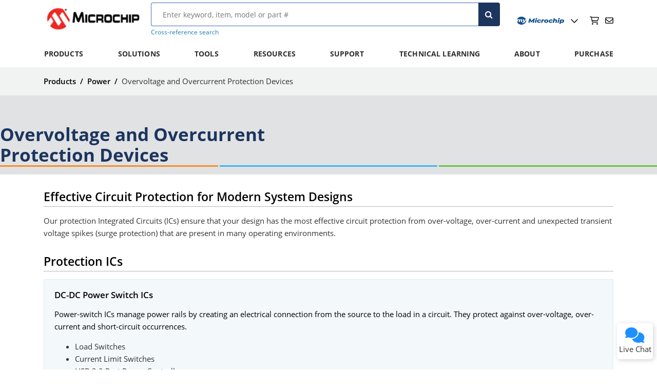

--- FILE ---
content_type: text/html;charset=utf-8
request_url: https://www.microchip.com/en-us/products/power-management/protection-ics
body_size: 51414
content:

<!DOCTYPE HTML>
<html lang="en-US">
    <head>
    <meta charset="UTF-8"/>

    
        <title>Overvoltage and Overcurrent Protection Devices | Microchip Technology</title>
    
    
    
    
    
    
    
    
        <meta name="description" content="Our protection Integrated Circuits (ICs) ensure that your design has the most effective circuit protection from over-voltage, over-current and unexpected transient voltage spikes."/>
    
    
    
    
    <meta name="template" content="product-category-page-template"/>
    <meta name="viewport" content="width=device-width, initial-scale=1"/>
    

    
<meta name="format-detection" content="telephone=no"/>

    
<script>
// akam-sw.js install script version 1.3.6
"serviceWorker"in navigator&&"find"in[]&&function(){var e=new Promise(function(e){"complete"===document.readyState||!1?e():(window.addEventListener("load",function(){e()}),setTimeout(function(){"complete"!==document.readyState&&e()},1e4))}),n=window.akamServiceWorkerInvoked,r="1.3.6";if(n)aka3pmLog("akam-setup already invoked");else{window.akamServiceWorkerInvoked=!0,window.aka3pmLog=function(){window.akamServiceWorkerDebug&&console.log.apply(console,arguments)};function o(e){(window.BOOMR_mq=window.BOOMR_mq||[]).push(["addVar",{"sm.sw.s":e,"sm.sw.v":r}])}var i="/akam-sw.js",a=new Map;navigator.serviceWorker.addEventListener("message",function(e){var n,r,o=e.data;if(o.isAka3pm)if(o.command){var i=(n=o.command,(r=a.get(n))&&r.length>0?r.shift():null);i&&i(e.data.response)}else if(o.commandToClient)switch(o.commandToClient){case"enableDebug":window.akamServiceWorkerDebug||(window.akamServiceWorkerDebug=!0,aka3pmLog("Setup script debug enabled via service worker message"),v());break;case"boomerangMQ":o.payload&&(window.BOOMR_mq=window.BOOMR_mq||[]).push(o.payload)}aka3pmLog("akam-sw message: "+JSON.stringify(e.data))});var t=function(e){return new Promise(function(n){var r,o;r=e.command,o=n,a.has(r)||a.set(r,[]),a.get(r).push(o),navigator.serviceWorker.controller&&(e.isAka3pm=!0,navigator.serviceWorker.controller.postMessage(e))})},c=function(e){return t({command:"navTiming",navTiming:e})},s=null,m={},d=function(){var e=i;return s&&(e+="?othersw="+encodeURIComponent(s)),function(e,n){return new Promise(function(r,i){aka3pmLog("Registering service worker with URL: "+e),navigator.serviceWorker.register(e,n).then(function(e){aka3pmLog("ServiceWorker registration successful with scope: ",e.scope),r(e),o(1)}).catch(function(e){aka3pmLog("ServiceWorker registration failed: ",e),o(0),i(e)})})}(e,m)},g=navigator.serviceWorker.__proto__.register;if(navigator.serviceWorker.__proto__.register=function(n,r){return n.includes(i)?g.call(this,n,r):(aka3pmLog("Overriding registration of service worker for: "+n),s=new URL(n,window.location.href),m=r,navigator.serviceWorker.controller?new Promise(function(n,r){var o=navigator.serviceWorker.controller.scriptURL;if(o.includes(i)){var a=encodeURIComponent(s);o.includes(a)?(aka3pmLog("Cancelling registration as we already integrate other SW: "+s),navigator.serviceWorker.getRegistration().then(function(e){n(e)})):e.then(function(){aka3pmLog("Unregistering existing 3pm service worker"),navigator.serviceWorker.getRegistration().then(function(e){e.unregister().then(function(){return d()}).then(function(e){n(e)}).catch(function(e){r(e)})})})}else aka3pmLog("Cancelling registration as we already have akam-sw.js installed"),navigator.serviceWorker.getRegistration().then(function(e){n(e)})}):g.call(this,n,r))},navigator.serviceWorker.controller){var u=navigator.serviceWorker.controller.scriptURL;u.includes("/akam-sw.js")||u.includes("/akam-sw-preprod.js")||u.includes("/threepm-sw.js")||(aka3pmLog("Detected existing service worker. Removing and re-adding inside akam-sw.js"),s=new URL(u,window.location.href),e.then(function(){navigator.serviceWorker.getRegistration().then(function(e){m={scope:e.scope},e.unregister(),d()})}))}else e.then(function(){window.akamServiceWorkerPreprod&&(i="/akam-sw-preprod.js"),d()});if(window.performance){var w=window.performance.timing,l=w.responseEnd-w.responseStart;c(l)}e.then(function(){t({command:"pageLoad"})});var k=!1;function v(){window.akamServiceWorkerDebug&&!k&&(k=!0,aka3pmLog("Initializing debug functions at window scope"),window.aka3pmInjectSwPolicy=function(e){return t({command:"updatePolicy",policy:e})},window.aka3pmDisableInjectedPolicy=function(){return t({command:"disableInjectedPolicy"})},window.aka3pmDeleteInjectedPolicy=function(){return t({command:"deleteInjectedPolicy"})},window.aka3pmGetStateAsync=function(){return t({command:"getState"})},window.aka3pmDumpState=function(){aka3pmGetStateAsync().then(function(e){aka3pmLog(JSON.stringify(e,null,"\t"))})},window.aka3pmInjectTiming=function(e){return c(e)},window.aka3pmUpdatePolicyFromNetwork=function(){return t({command:"pullPolicyFromNetwork"})})}v()}}();</script>
<script defer="defer" type="text/javascript" src="https://rum.hlx.page/.rum/@adobe/helix-rum-js@%5E2/dist/micro.js" data-routing="env=prod,tier=publish,ams=Microchip Technology Inc"></script>
<link rel="stylesheet" href="/etc.clientlibs/mchp/clientlibs/clientlib-base.min.ACSHASHcd93585566a2649e840519f47d841919.css" type="text/css">






    
<script src="/etc.clientlibs/clientlibs/granite/jquery.min.ACSHASH1fc733054ddb2e2fcd4a0f763671047b.js"></script>
<script src="/etc.clientlibs/clientlibs/granite/utils.min.ACSHASHa21d361818b30206df3d6bb4e9432229.js"></script>





<!-- Below code has been added for Cookie Consent Module -->

    
        <!-- OneTrust Cookies Consent Notice start for www.microchip.com --> <script type="text/javascript" src="https://cdn.cookielaw.org/consent/d55178fe-9ecc-452c-8fd7-230da8313c9a/OtAutoBlock.js"></script> <script src="https://cdn.cookielaw.org/consent/d55178fe-9ecc-452c-8fd7-230da8313c9a/otSDKStub.js" type="text/javascript" charset="UTF-8" data-domain-script="d55178fe-9ecc-452c-8fd7-230da8313c9a"></script> <script type="text/javascript"> function OptanonWrapper() { } </script> <!-- OneTrust Cookies Consent Notice end for www.microchip.com -->
    


    
    
        <meta name="businessUnit" content="APID"/>
    
    
    <meta property="og:title" content="Overvoltage and Overcurrent Protection Devices"/>
    <meta property="og:description" content="Our protection Integrated Circuits (ICs) ensure that your design has the most effective circuit protection from over-voltage, over-current and unexpected transient voltage spikes."/>
    
    
    
    <meta property="og:locale" content="en_GB"/>

    <link rel="canonical" href="https://www.microchip.com/en-us/products/power-management/protection-ics"/>

    
    
    

    

    
    
<script src="/etc.clientlibs/mchp/clientlibs/clientlib-dependencies.min.ACSHASH217617a3352802c41a66de9f3d316836.js"></script>



    
    
<link rel="stylesheet" href="/etc.clientlibs/mchp/clientlibs/clientlib-dependencies.min.ACSHASH5d0a602c318841f7a12131a57663b490.css" type="text/css">
<link rel="stylesheet" href="/etc.clientlibs/mchp/clientlibs/clientlib-site.min.ACSHASHd238c905baaa10c04e00306ffe655aab.css" type="text/css">
<link rel="stylesheet" href="/etc.clientlibs/mchp/clientlibs/clientlib-devhelp.min.ACSHASH8baf8db3d2afb029d620b46fc5f08652.css" type="text/css">



    

    
    
     <!--Adding this check to hide analytics cookie from loading onto specific page !-->
    
        
        

    

    
        
    
<script src="/etc.clientlibs/mchp/clientlibs/clientlib-site/components/adobetarget.min.ACSHASHfad0dd9ba9e183733b9d651a034a7b21.js"></script>



        <script src="https://assets.adobedtm.com/6a72a357eb48/13984e4e9347/launch-7722c883cc43.min.js" async></script>
    
    
    
    <script type="text/javascript" src="https://alcdn.msauth.net/browser/2.35.0/js/msal-browser.min.js" integrity="sha384-PARf28kmic36Ve+O3DnUerRXFtOQ7ZDqRDGpLcbljly5/N39T2OV3kt3QsWOKeAX" crossorigin="anonymous"></script>

<script>(window.BOOMR_mq=window.BOOMR_mq||[]).push(["addVar",{"rua.upush":"false","rua.cpush":"true","rua.upre":"false","rua.cpre":"false","rua.uprl":"false","rua.cprl":"false","rua.cprf":"false","rua.trans":"SJ-bcbeea80-0de4-4fdf-8c9e-ae6bfbf7137e","rua.cook":"false","rua.ims":"false","rua.ufprl":"false","rua.cfprl":"false","rua.isuxp":"false","rua.texp":"norulematch","rua.ceh":"false","rua.ueh":"false","rua.ieh.st":"0"}]);</script>
                              <script>!function(a){var e="https://s.go-mpulse.net/boomerang/",t="addEventListener";if("False"=="True")a.BOOMR_config=a.BOOMR_config||{},a.BOOMR_config.PageParams=a.BOOMR_config.PageParams||{},a.BOOMR_config.PageParams.pci=!0,e="https://s2.go-mpulse.net/boomerang/";if(window.BOOMR_API_key="HCSEV-U5H4D-73E56-YQZHY-A3PRY",function(){function n(e){a.BOOMR_onload=e&&e.timeStamp||(new Date).getTime()}if(!a.BOOMR||!a.BOOMR.version&&!a.BOOMR.snippetExecuted){a.BOOMR=a.BOOMR||{},a.BOOMR.snippetExecuted=!0;var i,_,o,r=document.createElement("iframe");if(a[t])a[t]("load",n,!1);else if(a.attachEvent)a.attachEvent("onload",n);r.src="javascript:void(0)",r.title="",r.role="presentation",(r.frameElement||r).style.cssText="width:0;height:0;border:0;display:none;",o=document.getElementsByTagName("script")[0],o.parentNode.insertBefore(r,o);try{_=r.contentWindow.document}catch(O){i=document.domain,r.src="javascript:var d=document.open();d.domain='"+i+"';void(0);",_=r.contentWindow.document}_.open()._l=function(){var a=this.createElement("script");if(i)this.domain=i;a.id="boomr-if-as",a.src=e+"HCSEV-U5H4D-73E56-YQZHY-A3PRY",BOOMR_lstart=(new Date).getTime(),this.body.appendChild(a)},_.write("<bo"+'dy onload="document._l();">'),_.close()}}(),"".length>0)if(a&&"performance"in a&&a.performance&&"function"==typeof a.performance.setResourceTimingBufferSize)a.performance.setResourceTimingBufferSize();!function(){if(BOOMR=a.BOOMR||{},BOOMR.plugins=BOOMR.plugins||{},!BOOMR.plugins.AK){var e="true"=="true"?1:0,t="",n="clqbpuaxbld2i2lnaopq-f-159026fdb-clientnsv4-s.akamaihd.net",i="false"=="true"?2:1,_={"ak.v":"39","ak.cp":"211479","ak.ai":parseInt("179286",10),"ak.ol":"0","ak.cr":8,"ak.ipv":4,"ak.proto":"h2","ak.rid":"ee5ddfb4","ak.r":44093,"ak.a2":e,"ak.m":"dsca","ak.n":"essl","ak.bpcip":"18.224.23.0","ak.cport":34640,"ak.gh":"23.33.28.152","ak.quicv":"","ak.tlsv":"tls1.3","ak.0rtt":"","ak.0rtt.ed":"","ak.csrc":"-","ak.acc":"","ak.t":"1768752031","ak.ak":"hOBiQwZUYzCg5VSAfCLimQ==YHAa0vWMTrjEKE/djR/8z0QL+z8cnljbAQNPav7BBlbgILglMwou1kkD708Z4zoK2rwNr8xJ6ya53Tz4wD/zbuKZTj7l5uEdEWxFaiwx+sY9sAK7uBCShQpIr4llJlukppspZFn4LLqcdsKd5+ctS2RhJrRBxD2cEFYllXFZ0h36ShNh+SgCer25Rtr5/+6rFBoeCs9t/sIStRyfr/Jk7JWSBbh4Ypaoi30PY3y9Ty4PGgNIz35Z8RU1o+u9Er1Hjd/rCaWs4+7ZD3N2tzSpC9SAlQipfzyCxCQyzXWAOIT2CCD7nS3RnsGlQre4DGsyQAkQl2CR0ZQQXy+Mr2asuLNWklKchQh8ziLfC22BBpPZ1dKG1u90CKPes0bG6vKe6CtauK8qtey8sVu2dB6GSOUK9Wkjgc4yuWBKD0MDwYc=","ak.pv":"406","ak.dpoabenc":"","ak.tf":i};if(""!==t)_["ak.ruds"]=t;var o={i:!1,av:function(e){var t="http.initiator";if(e&&(!e[t]||"spa_hard"===e[t]))_["ak.feo"]=void 0!==a.aFeoApplied?1:0,BOOMR.addVar(_)},rv:function(){var a=["ak.bpcip","ak.cport","ak.cr","ak.csrc","ak.gh","ak.ipv","ak.m","ak.n","ak.ol","ak.proto","ak.quicv","ak.tlsv","ak.0rtt","ak.0rtt.ed","ak.r","ak.acc","ak.t","ak.tf"];BOOMR.removeVar(a)}};BOOMR.plugins.AK={akVars:_,akDNSPreFetchDomain:n,init:function(){if(!o.i){var a=BOOMR.subscribe;a("before_beacon",o.av,null,null),a("onbeacon",o.rv,null,null),o.i=!0}return this},is_complete:function(){return!0}}}}()}(window);</script></head>
    <body class="page basicpage" id="page-0603cbee17">
        
        
        
            




            



            
 <!--Extending the check not to load analytics clientlib from loading onto specific page !-->

    
<script src="/etc.clientlibs/mchp/clientlibs/clientlib-analytics.min.ACSHASH078a61925fef02023abee50c8e49c144.js"></script>





<div class="root responsivegrid">


<div class="aem-Grid aem-Grid--12 aem-Grid--default--12 ">
    
    <div class="experiencefragment aem-GridColumn aem-GridColumn--default--12">
<div id="experiencefragment-eb8a492702" class="cmp-experiencefragment cmp-experiencefragment--header">
<div class="xf-content-height">
    


<div class="aem-Grid aem-Grid--12 aem-Grid--default--12 ">
    
    <div class="responsivegrid aem-GridColumn aem-GridColumn--default--12">


<div class="aem-Grid aem-Grid--12 aem-Grid--default--12 ">
    
    <div class="header aem-GridColumn aem-GridColumn--default--12">

<div>
    <div class="skiplink-class">
  <a class="skip-link" href="#skip-main-content">Skip to main content</a>
  <a class="footer-link" href="#footer">Skip to footer</a>
</div>
</div>
<div>
    <div class="mchp-iebanner-wrapper">
    <div class="mchp-iebanner-content">
        <span class="left">We detect you are using an unsupported browser. For the best experience, please visit the site using Chrome, Firefox, Safari, or Edge.</span>
        <span class="right"><a href="" aria-label="Close" class="close">X</a></span>
    </div>
</div>
<script>
    $(document).ready(function(){
        var ua = window.navigator.userAgent;
        var msie = ua.indexOf("MSIE ");
        var iebanner = $('.mchp-iebanner-wrapper');

        if (msie > 0 || !!navigator.userAgent.match(/Trident.*rv\:11\./))
        {
            $(iebanner).show();
        }

        $(iebanner).on('click', function(e){
            e.preventDefault();
            $(iebanner).hide();
        });

        return false;
    })
</script>

</div>
<div>
    <div class="mchp-headeralert-wrapper before-login">
        <div class="mchp-headeralert-content headerAlert true">
            <span class="headeralert-content">Log in to myMicrochip to access tools and benefits. <a href="https://login.microchip.com/fa3b8c7a-0b90-4cf4-8888-f4adea962b97/b2c_1a_signup_signin/oauth2/v2.0/authorize?client_id=429d3d5f-0168-4fab-b6b4-de15d199890a&amp;scope=https%3A%2F%2Fmchpab2cprod.onmicrosoft.com%2Fuserpreferenceapi%2Ftask.readwrite%20openid%20profile%20offline_access&amp;redirect_uri=https%3A%2F%2Fwww.microchip.com&amp;client-request-id=59209c1b-d995-4ef7-9155-5806b804f891&amp;response_mode=fragment&amp;response_type=code&amp;x-client-SKU=msal.js.browser&amp;x-client-VER=2.35.0&amp;client_info=1&amp;code_challenge=NnDOLuYCPFcoFGPUFqHDGvn0e913vewEMkUfQt8xrVc&amp;code_challenge_method=S256&amp;nonce=281ecd43-34f6-4798-ac34-709d836d5f18&amp;state=eyJpZCI6IjkxYjZiYmQ3LWY2MzQtNGY4Yy1iODk2LWU4MjQxNWZkMjkzMSIsIm1ldGEiOnsiaW50ZXJhY3Rpb25UeXBlIjoicmVkaXJlY3QifX0%3D&amp;start=signup">Sign up in just one minute</a>.</span>
        </div>
    </div>
    <div class="mchp-headeralert-wrapper loggedin-user">
        <div class="mchp-headeralert-content  headerUpdateAddressAlert false">
            <span class="headeralert-content">Maximize Your Experience: Reap the Personalized Advantages by Completing Your Profile to Its Fullest. <a href="https://www.microchip.com/myMicrochip/#/my-settings?category=myprofile">Update Here</a></span>
        </div>
    </div>
    <div class="mchp-headeralert-wrapper loggedin-user blog-page">
        <div class="mchp-headeralert-content headerBlogUpdateAddressAlert false">
            <span class="headeralert-content">Stay in the loop with the latest from Microchip. Update your profile while you are at it. <a href="https://www.microchip.com/myMicrochip/#/my-settings?category=myprofile">Update Here</a></span>
        </div>
    </div>
    <div class="mchp-headeralert-wrapper loggedin-user tools-page">
        <div class="mchp-headeralert-content headerToolsUpdateAddressAlert false">
            <span class="headeralert-content">Complete your profile to access more resources. <a href="https://www.microchip.com/myMicrochip/#/my-settings?category=myprofile">Update Here</a></span>
        </div>
    </div>

</div>

    <div class="login-popup-style modal hide fade" id="login-popup" tabindex="-1" role="dialog" aria-labelledby="myModal" aria-hidden="true">
	<div class="modal-dialog" role="document" aria-label="Modal Dialog">
		<div class="modal-content">
			<div class="modal-header">
				<h5 class="modal-title" id="gatingModalTitle"></h5>
			</div>
			<div class="modal-body">
				<div class="container-fluid">
					<div class="row">
						<div class="col-md-8 ml-auto">
							<div class="model-description-div">
								<iframe id="gated-login-frame" title="Login/Register" class="custom-frame">This page requires frames in order to show content</iframe>
							</div>
						</div>
					</div>
				</div>
			</div>
		</div>
	</div>
</div>
    <div class="mchp-header" id="mchp-header-top">
        <div class="mchp-bg-container">
            <div class="mchp-top-bar">
                <div class="hamburger-holder">
                    <i class="fas fa-bars"></i>
                </div>
                <div class="mobile-close">
                    <i class="fas fa-times"></i>
                </div>
                <div class="mchp-logo">
                    <div>
<div data-cmp-is="image" data-cmp-lazy data-cmp-lazythreshold="0" data-cmp-src="/content/experience-fragments/mchp/en_us/site/header/master/_jcr_content/root/responsivegrid/header/logo.coreimg.100{.width}.png/1605828081463/microchip.png" data-cmp-widths="300,400,500,600,700,800,900,1000,1100,1200" data-asset="/content/dam/mchp/header-and-footer/microchip.png" id="image-ee52fb488e" class="cmp-image" itemscope itemtype="http://schema.org/ImageObject">
    <a class="cmp-image__link" href="https://www.microchip.com/" aria-label="Image Hyperlink" data-cmp-hook-image="link">
        <noscript data-cmp-hook-image="noscript">
            
            <img src="/content/experience-fragments/mchp/en_us/site/header/master/_jcr_content/root/responsivegrid/header/logo.coreimg.png/1605828081463/microchip.png" class="cmp-image__image" itemprop="contentUrl" data-cmp-hook-image="image" alt/>
            
        </noscript>
    </a>
    
    
</div>

    

</div>
                </div>
                <div class="mchp-header-search-wrapper">



<div class="mchp-searchbar-url-base hidden" data-autosuggest-url="aHR0cHM6Ly93d3cubWljcm9jaGlwLmNvbS9zaXRlc2VhcmNoL2FwaS9hdXRvc3VnZ2VzdGFwaS9HZXRBdXRvU3VnZ2VzdA=="></div>
<div class="mchp-searchbar searchbar mchp-header-search">
  <div class="mchp-searchbar-results-overlay" style="display: none"></div>
  <div class="dropdown-header">
    <div class="mchp-header-searchbar-container">
      <div class="search-container drop-down-container">
        
          <div class="cmp-search-input-wrapper">
            <input id="siteSearchInputcoveo" type="search" class="mchp-searchbar-input-coveo mchp-headersearch-coveo has-search-clear-coveo" aria-label="Enter keyword to search" placeholder="Enter keyword, item, model or part #" name="search" autocomplete="off" autofocus="autofocus"/>
            <i class="fa fa-times search-clear coveo-clear-input hide-content" tabindex="0"></i>
            <button id="sitewide-search-submit-coveo" type="submit" aria-label="Search">
              <i id="mchp-searchbar-icon-coveo" class="fa fa-search"></i>
            </button>
          </div>
        
        
      </div>
    </div>
    <div class="mchp-header-cross-reference-search-container">
      
      <a class="mchp-header-cross-reference-search" href="https://www.microchip.com/en-us/cross-reference-search" target="_self">Cross-reference search</a>
    </div>
  </div>
  <div class="mchp-searchbar-dropdown">
    <div class="mchp-searchbar-suggestion" style="display: none"></div>
  </div>
  <div id="coveoSearchDataAttributes" class="hidden" data-coveoconfig="{&quot;VideosCoveoSearchHub&quot;:&quot;microchip-youtube-recommendations&quot;,&quot;DocCoveoAccessToken&quot;:&quot;xxcda26abd-ab88-4275-a7c8-95d41fd69428&quot;,&quot;KbCoveoAccessToken&quot;:&quot;xx6210573d-30e5-4b02-b29d-9c03f10043f6&quot;,&quot;CoveoPlatformUrl&quot;:&quot;https://platform.cloud.coveo.com&quot;,&quot;CoveoOrgId&quot;:&quot;microchiptechnologyproduction1e1dhzkb8&quot;,&quot;CoveoSearchHub&quot;:&quot;microchip-public-search&quot;,&quot;DocCoveoSearchHub&quot;:&quot;microchip-public-doc-search&quot;,&quot;CoveoAccessToken&quot;:&quot;xxf98a5477-a7f0-4f0f-91e7-0757cb42d863&quot;,&quot;VideosCoveoAccessToken&quot;:&quot;xx48710bfb-21fe-424e-b951-072ca9de381e&quot;,&quot;KbCoveoSearchHub&quot;:&quot;microchip-kbarticles-recommendations&quot;,&quot;DhCoveoSearchHub&quot;:&quot;microchip-developerhelp-recommendations&quot;,&quot;DhCoveoAccessToken&quot;:&quot;xxbef8e530-7b76-4bf6-a42d-1189ba8b1e3f&quot;}" data-coveosearchpath="/content/mchp/en-us/search.html"></div>
</div></div>
                <div class="header-icons">
                    <div id="myaccount" tabindex="0">
                        <button class="user-icon" aria-label="User">
                            <img class="my-account-logo" src="/content/dam/mchp/header-and-footer/my%20account%20logo.jpg" alt="myMicrochip"/></img><em class="fas fa-chevron-down chevron"></em>
                        </button>
                        <script type="text/javascript" src="https://alcdn.msauth.net/browser/2.35.0/js/msal-browser.min.js" integrity="sha384-PARf28kmic36Ve+O3DnUerRXFtOQ7ZDqRDGpLcbljly5/N39T2OV3kt3QsWOKeAX" crossorigin="anonymous"></script>

<div id="myDropdown" class="dropdown-account" data-optoutlinktext="Opt out of myMicrochip Account" data-optoutdeletepreferenceurl="https://www.microchip.com/myMicrochip/#/delete-user-preferences" data-api-url="https%3A%2F%2Fwww.microchip.com" data-oauth-url="https%3A%2F%2Flogin.microchip.com" data-authority-domain="login.microchip.com" data-oauth-domain="fa3b8c7a-0b90-4cf4-8888-f4adea962b97" data-azureId="429d3d5f-0168-4fab-b6b4-de15d199890a" data-scope="https://mchpab2cprod.onmicrosoft.com/userpreferenceapi/task.readwrite" data-ssoapi="https://www.microchip.com">
    <div class="cmp-mydropdown-container">
    <div class="login-box">
        <div class='before-login'>
            <div class="sign-in">
                <button data-url="https://www.microchip.com/mymicrochip/" id="signin-button" type="submit" aria-label="sign in" onclick="redirectSignIn()">Sign In</button>
            </div>
            <div class="account-box">
                <span class="no-account">Dont have an account?</span>
                <a class="create-account" href="javascript:void(0)" onclick="redirectSignUp(this)" aria-label="create account">Create Account</a>
            </div>
        </div>
        <div class='loggedin-user'>
            <div class="user-details">
                <div class="user-dashboard">
                    <h3 class="user-title"></h3>
                </div>
                <span class="user-company"></span>
            </div>
        </div>
    </div>
    <div class="sub-box">
        <ul>
            
            <span class="loggedin-user">
                <li>
                    <a class="item dashboard" href="https://www.microchip.com/myMicrochip/#/" aria-label="Dashboard">Dashboard <i class="fa-solid fa-house"></i></a>
				</li>
                <li>
                    <a class="item settings" href="https://www.microchip.com/myMicrochip/#/my-settings" aria-label="Settings">Settings <i class="fa-solid fa-gear"></i></a>
				</li>
                
				<li>
                    
                    
                    <a class="item" href="javascript:void(0);" onclick="redirectChangePassword()" aria-label="Change Password">Change Password</a>
                </li>
                
				<li>
                    <a class="item" href="https://www.microchipdirect.com/software-products" aria-label="Registered Development Tools">Registered Development Tools</a>
                    
                    
                </li>
                
				<li>
                    
                    <a class="item" href="javascript:void(0);" onclick="signOut()" aria-label="Log Out">Log Out</a>
                    
                </li>
                
            </span>
        </ul>
      </div>
    </div>
</div>

<div id="apidata" data-setUserDoc="/userpreferenceapi/api/Document/SaveUserDocuments" data-deleteUserProduct="/userpreferenceapi/api/Product/DeleteUserProduct" data-getUserProduct="/userpreferenceapi/api/Product/GetUserProducts" data-getUserDocuments="/userpreferenceapi/api/Document/GetUserDocuments" data-removeDevTool="/userpreferenceapi/api/DevTool/" data-saveUserDevtools="/userpreferenceapi/api/DevTool/SaveUserDevtool" data-deleteUserBlog="/userpreferenceapi/api/Blog/DeleteUserBlog" data-saveAlertsSettings="/userpreferenceapi/api/Preference/SaveAlertsSettings" data-saveMyAccountPreferences="/userpreferenceapi/api/Preference/SaveMyAccountPreferences" data-deleteUserDocuments="/userpreferenceapi/api/Document/DeleteUserDocuments?documentName=" data-setUserProducts="/userpreferenceapi/api/Preference/SaveUserCpnDevices?products=" data-getUserBlogs="/userpreferenceapi/api/Blog/GetUserBlogs" data-setUserBlog="/userpreferenceapi/api/Blog/SaveUserBlog" data-getUserDevTools="/userpreferenceapi/api/DevTool/GetUserDevTools" data-getAccountPreferences="/userpreferenceapi/api/Preference/GetMyAccountPreferences" data-getUserInfo="%2Fssoapi%2Fapi%2FSecuredUser%2FGetUserInfo"></div>

                    </div>
                    <div class="cmp-cart-section" data-MicrochipCartDetailsAPIEndpoint="https://www.microchipdirect.com/api/Cart/Mini">
                        <a href="https://www.microchipdirect.com/cart" class="cart-icon" aria-label="Cart">
                            <i class="fa-regular fa-cart-shopping header-icon-cart"></i>
                        </a>
                    </div>
                    <div class="cmp-inbox-section">
                        <a href="https://www.microchip.com/mymicrochip/#/my-inbox" class="mchp-inbox" aria-label="Inbox">
                            <i class="fa-regular fa-envelope"></i>
                        </a>
                    </div>
                </div>
            </div>
        </div>
        <div class="mchp-nav-container" aria-label="Primary Navigation">
            



<nav class="cmp-navigation mchp-navigation" role="navigation" itemscope itemtype="http://schema.org/SiteNavigationElement">

  <ul class="mchp-navigation_list hide-tablet">
    
    
        
    
        <li class="mchp-navigation_item">
            
    <div class="mchp-nav-link-holder">
        <button class="mchp-navigation_link" href="/content/mchp/en-us/products.html" title="Products" aria-label="Products">
            <span class="mchp-dropdown_text">Products</span>
            <i class="fas fa-chevron-right chevron hide-desktop"></i>
        </button>
        
    </div>

        </li>
    


        
          
    
    <div class="mchp-mega-menu hide-content hide-tablet">
        <div class="cmp-mchp-menu-container">
            <div class="all-categories column" tabindex="-1">
                <ul class="all-categories-list">
                    
                        <li class="no-child-items">
                            
                            <a class="nav-link all-categories-item" href="https://www.microchip.com/en-us/products/all" aria-label="All Products">
                                <span>All Products</span>
                            </a>

                        </li>
                    
                        <li class="child-items">
                            <button class="nav-link all-categories-item" href="/content/mchp/en-us/products/selection-tools.html" aria-label="Product Selection Tools">
                                <span>Product Selection Tools</span>
                                <i class="fas fa-chevron-right chevron"></i>
                            </button>
                            

                        </li>
                    
                        <li class="child-items">
                            <button class="nav-link all-categories-item" href="/content/mchp/en-us/products/microcontrollers.html" aria-label="Microcontrollers">
                                <span>Microcontrollers</span>
                                <i class="fas fa-chevron-right chevron"></i>
                            </button>
                            

                        </li>
                    
                        <li class="child-items">
                            <button class="nav-link all-categories-item" href="/content/mchp/en-us/products/microprocessors.html" aria-label="Microprocessors (MPUs)">
                                <span>Microprocessors (MPUs)</span>
                                <i class="fas fa-chevron-right chevron"></i>
                            </button>
                            

                        </li>
                    
                        <li class="no-child-items">
                            
                            <a class="nav-link all-categories-item" href="https://www.microchip.com/en-us/products/analog" aria-label="Analog">
                                <span>Analog</span>
                            </a>

                        </li>
                    
                        <li class="child-items">
                            <button class="nav-link all-categories-item" href="/content/mchp/en-us/products/amplifiers-and-linear-ics.html" aria-label="Amplifiers and Linear ICs">
                                <span>Amplifiers and Linear ICs</span>
                                <i class="fas fa-chevron-right chevron"></i>
                            </button>
                            

                        </li>
                    
                        <li class="child-items">
                            <button class="nav-link all-categories-item" href="/content/mchp/en-us/products/clock-and-timing.html" aria-label="Clock and Timing">
                                <span>Clock and Timing</span>
                                <i class="fas fa-chevron-right chevron"></i>
                            </button>
                            

                        </li>
                    
                        <li class="child-items">
                            <button class="nav-link all-categories-item" href="/content/mchp/en-us/products/data-converters.html" aria-label="Data Converters">
                                <span>Data Converters</span>
                                <i class="fas fa-chevron-right chevron"></i>
                            </button>
                            

                        </li>
                    
                        <li class="child-items">
                            <button class="nav-link all-categories-item" href="/content/mchp/en-us/products/embedded-controllers.html" aria-label="Embedded Controllers">
                                <span>Embedded Controllers</span>
                                <i class="fas fa-chevron-right chevron"></i>
                            </button>
                            

                        </li>
                    
                        <li class="child-items">
                            <button class="nav-link all-categories-item" href="/content/mchp/en-us/products/fpgas-and-plds.html" aria-label="FPGAs and PLDs">
                                <span>FPGAs and PLDs</span>
                                <i class="fas fa-chevron-right chevron"></i>
                            </button>
                            

                        </li>
                    
                        <li class="child-items">
                            <button class="nav-link all-categories-item" href="/content/mchp/en-us/products/high-speed-networking-and-video.html" aria-label="High-Speed Networking">
                                <span>High-Speed Networking</span>
                                <i class="fas fa-chevron-right chevron"></i>
                            </button>
                            

                        </li>
                    
                        <li class="child-items">
                            <button class="nav-link all-categories-item" href="/content/mchp/en-us/products/interface-and-connectivity.html" aria-label="Interface and Connectivity">
                                <span>Interface and Connectivity</span>
                                <i class="fas fa-chevron-right chevron"></i>
                            </button>
                            

                        </li>
                    
                        <li class="child-items">
                            <button class="nav-link all-categories-item" href="/content/mchp/en-us/products/memory.html" aria-label="Memory Products">
                                <span>Memory Products</span>
                                <i class="fas fa-chevron-right chevron"></i>
                            </button>
                            

                        </li>
                    
                        <li class="child-items">
                            <button class="nav-link all-categories-item" href="/content/mchp/en-us/products/power-management.html" aria-label="Power">
                                <span>Power</span>
                                <i class="fas fa-chevron-right chevron"></i>
                            </button>
                            

                        </li>
                    
                        <li class="child-items">
                            <button class="nav-link all-categories-item" href="/content/mchp/en-us/products/rf-and-microwave.html" aria-label="RF and Microwave">
                                <span>RF and Microwave</span>
                                <i class="fas fa-chevron-right chevron"></i>
                            </button>
                            

                        </li>
                    
                        <li class="child-items">
                            <button class="nav-link all-categories-item" href="/content/mchp/en-us/products/security.html" aria-label="Security">
                                <span>Security</span>
                                <i class="fas fa-chevron-right chevron"></i>
                            </button>
                            

                        </li>
                    
                        <li class="child-items">
                            <button class="nav-link all-categories-item" href="/content/mchp/en-us/products/sensors-and-motor-drive.html" aria-label="Sensors and Motor Drive">
                                <span>Sensors and Motor Drive</span>
                                <i class="fas fa-chevron-right chevron"></i>
                            </button>
                            

                        </li>
                    
                        <li class="child-items">
                            <button class="nav-link all-categories-item" href="/content/mchp/en-us/products/services.html" aria-label="Services">
                                <span>Services</span>
                                <i class="fas fa-chevron-right chevron"></i>
                            </button>
                            

                        </li>
                    
                        <li class="child-items">
                            <button class="nav-link all-categories-item" href="/content/mchp/en-us/products/smart-energy-metering.html" aria-label="Smart Energy Solutions">
                                <span>Smart Energy Solutions</span>
                                <i class="fas fa-chevron-right chevron"></i>
                            </button>
                            

                        </li>
                    
                        <li class="child-items">
                            <button class="nav-link all-categories-item" href="/content/mchp/en-us/products/storage.html" aria-label="Storage">
                                <span>Storage</span>
                                <i class="fas fa-chevron-right chevron"></i>
                            </button>
                            

                        </li>
                    
                        <li class="child-items">
                            <button class="nav-link all-categories-item" href="/content/mchp/en-us/products/touch-and-gesture.html" aria-label="Touch">
                                <span>Touch</span>
                                <i class="fas fa-chevron-right chevron"></i>
                            </button>
                            

                        </li>
                    
                        <li class="child-items">
                            <button class="nav-link all-categories-item" href="/content/mchp/en-us/products/wireless-connectivity.html" aria-label="Wireless Connectivity">
                                <span>Wireless Connectivity</span>
                                <i class="fas fa-chevron-right chevron"></i>
                            </button>
                            

                        </li>
                    
                </ul>
            </div>
            <div class="category-details column" tabindex="-1">
                
                    
                
                    <div class="hide-content category-panel" tabindex="-1" data-category="/content/mchp/en-us/products/selection-tools.html">
                        <button class="close-submenu">x</button>
                        <div class="category-title nav-link">
                            <span class="submenu-category-title"> <a href="https://www.microchip.com/en-us/products/selection-tools" aria-label="Product Selection Tools"> Browse Product Selection Tools </a></span>
                            <a class="category-title-viewall" href="https://www.microchip.com/en-us/products/selection-tools" aria-label="Product Selection Tools">
                                <span> view all </span>
                            </a>
                        </div>
                        <ul class="subcategories-list">
                            
                                
                                
                                    <li class="subcategory">
                                        <a class="subcategory-name nav-link sub-category-icon-disabled" href="https://www.microchip.com/en-us/products/selection-tools/analog-treelink-tools-selector" aria-label="Analog and Interface Treelink Selection Tool">Analog and Interface Treelink Selection Tool</a>
                                        <ul>
                                            
                                        </ul>
                                    </li>
                                
                            
                                
                                
                                    <li class="subcategory">
                                        <a class="subcategory-name nav-link sub-category-icon-disabled" href="https://www.microchip.com/en-us/products/selection-tools/ldo-selector-guide" aria-label="LDO Selector Guide">LDO Selector Guide</a>
                                        <ul>
                                            
                                        </ul>
                                    </li>
                                
                            
                                
                                
                                    <li class="subcategory">
                                        <a class="subcategory-name nav-link sub-category-icon-disabled" href="https://www.microchip.com/en-us/products/selection-tools/memorylink-product-selection-tool" aria-label="MemoryLink Product Selection Tool">MemoryLink Product Selection Tool</a>
                                        <ul>
                                            
                                        </ul>
                                    </li>
                                
                            
                                
                                
                                    <li class="subcategory">
                                        <a class="subcategory-name nav-link sub-category-icon-disabled" href="https://www.microchip.com/en-us/products/selection-tools/parametric-search-landing-page" aria-label="Parametric Search Tool">Parametric Search Tool</a>
                                        <ul>
                                            
                                        </ul>
                                    </li>
                                
                            
                        </ul>
                    </div>
                
                    <div class="hide-content category-panel" tabindex="-1" data-category="/content/mchp/en-us/products/microcontrollers.html">
                        <button class="close-submenu">x</button>
                        <div class="category-title nav-link">
                            <span class="submenu-category-title"> <a href="https://www.microchip.com/en-us/products/microcontrollers" aria-label="Microcontrollers"> Browse Microcontrollers </a></span>
                            <a class="category-title-viewall" href="https://www.microchip.com/en-us/products/microcontrollers" aria-label="Microcontrollers">
                                <span> view all </span>
                            </a>
                        </div>
                        <ul class="subcategories-list">
                            
                                
                                    <li class="subcategory">
                                        <a class="nav-link param-chart-icon-nav-link" data-chartid="627" data-icon-page-property="" id="paramcharticon" href="javascript:void(0);" title="8-bit MCUs Products"><i class="far fa-sliders-h sub-category-icon"></i></a>
                                        <a class="subcategory-name nav-link" href="https://www.microchip.com/en-us/products/microcontrollers/8-bit-mcus" aria-label="8-bit MCUs">8-bit MCUs</a>
                                        <ul>
                                            
                                                
                                                    <li class="product-family">
                                                        <a class="nav-link param-chart-icon-nav-link" data-chartid="717" id="paramcharticon" href="javascript:void(0);" title="PIC® MCUs Products"><i class="far fa-sliders-h"></i></a>
                                                        <a class="nav-link" href="https://www.microchip.com/en-us/products/microcontrollers/8-bit-mcus/pic-mcus" aria-label="PIC® MCUs">PIC® MCUs</a>
                                                    </li>
                                                
                                                
                                            
                                                
                                                    <li class="product-family">
                                                        <a class="nav-link param-chart-icon-nav-link" data-chartid="716" id="paramcharticon" href="javascript:void(0);" title="AVR® Microcontrollers (MCUs) Products"><i class="far fa-sliders-h"></i></a>
                                                        <a class="nav-link" href="https://www.microchip.com/en-us/products/microcontrollers/8-bit-mcus/avr-mcus" aria-label="AVR® Microcontrollers (MCUs)">AVR® Microcontrollers (MCUs)</a>
                                                    </li>
                                                
                                                
                                            
                                        </ul>
                                    </li>
                                
                                
                            
                                
                                    <li class="subcategory">
                                        <a class="nav-link param-chart-icon-nav-link" data-chartid="354" data-icon-page-property="" id="paramcharticon" href="javascript:void(0);" title="16-bit MCUs Products"><i class="far fa-sliders-h sub-category-icon"></i></a>
                                        <a class="subcategory-name nav-link" href="https://www.microchip.com/en-us/products/microcontrollers/16-bit-mcus" aria-label="16-bit MCUs">16-bit MCUs</a>
                                        <ul>
                                            
                                        </ul>
                                    </li>
                                
                                
                            
                                
                                    <li class="subcategory">
                                        <a class="nav-link param-chart-icon-nav-link" data-chartid="1706" data-icon-page-property="" id="paramcharticon" href="javascript:void(0);" title="Digital Signal Controllers (DSCs) Products"><i class="far fa-sliders-h sub-category-icon"></i></a>
                                        <a class="subcategory-name nav-link" href="https://www.microchip.com/en-us/products/microcontrollers/dspic-dscs" aria-label="Digital Signal Controllers (DSCs)">Digital Signal Controllers (DSCs)</a>
                                        <ul>
                                            
                                                
                                                    <li class="product-family">
                                                        <a class="nav-link param-chart-icon-nav-link" data-chartid="3595" id="paramcharticon" href="javascript:void(0);" title="dsPIC33A DSCs Products"><i class="far fa-sliders-h"></i></a>
                                                        <a class="nav-link" href="https://www.microchip.com/en-us/products/microcontrollers/dspic-dscs/dspic33a" aria-label="dsPIC33A DSCs">dsPIC33A DSCs</a>
                                                    </li>
                                                
                                                
                                            
                                                
                                                    <li class="product-family">
                                                        <a class="nav-link param-chart-icon-nav-link" data-chartid="361" id="paramcharticon" href="javascript:void(0);" title="dsPIC33C DSCs Products"><i class="far fa-sliders-h"></i></a>
                                                        <a class="nav-link" href="https://www.microchip.com/en-us/products/microcontrollers/dspic-dscs/dspic33c" aria-label="dsPIC33C DSCs">dsPIC33C DSCs</a>
                                                    </li>
                                                
                                                
                                            
                                                
                                                    <li class="product-family">
                                                        <a class="nav-link param-chart-icon-nav-link" data-chartid="362" id="paramcharticon" href="javascript:void(0);" title="dsPIC33E DSCs Products"><i class="far fa-sliders-h"></i></a>
                                                        <a class="nav-link" href="https://www.microchip.com/en-us/products/microcontrollers/dspic-dscs/dspic33e" aria-label="dsPIC33E DSCs">dsPIC33E DSCs</a>
                                                    </li>
                                                
                                                
                                            
                                                
                                                    <li class="product-family">
                                                        <a class="nav-link param-chart-icon-nav-link" data-chartid="1687" id="paramcharticon" href="javascript:void(0);" title="Integrated Motor Drivers With dsPIC DSCs Products"><i class="far fa-sliders-h"></i></a>
                                                        <a class="nav-link" href="https://www.microchip.com/en-us/products/microcontrollers/dspic-dscs/integrated-motor-drivers" aria-label="Integrated Motor Drivers With dsPIC DSCs">Integrated Motor Drivers With dsPIC DSCs</a>
                                                    </li>
                                                
                                                
                                            
                                        </ul>
                                    </li>
                                
                                
                            
                                
                                    <li class="subcategory">
                                        <a class="nav-link param-chart-icon-nav-link" data-chartid="1023" data-icon-page-property="" id="paramcharticon" href="javascript:void(0);" title="32-bit MCUs Products"><i class="far fa-sliders-h sub-category-icon"></i></a>
                                        <a class="subcategory-name nav-link" href="https://www.microchip.com/en-us/products/microcontrollers/32-bit-mcus" aria-label="32-bit MCUs">32-bit MCUs</a>
                                        <ul>
                                            
                                                
                                                    <li class="product-family">
                                                        <a class="nav-link param-chart-icon-nav-link" data-chartid="995" id="paramcharticon" href="javascript:void(0);" title="Arm® Cortex®-Based MCUs Products"><i class="far fa-sliders-h"></i></a>
                                                        <a class="nav-link" href="https://www.microchip.com/en-us/products/microcontrollers/32-bit-mcus/pic32-sam" aria-label="Arm® Cortex®-Based MCUs">Arm® Cortex®-Based MCUs</a>
                                                    </li>
                                                
                                                
                                            
                                                
                                                    <li class="product-family">
                                                        <a class="nav-link param-chart-icon-nav-link" data-chartid="985" id="paramcharticon" href="javascript:void(0);" title="MIPS32® Core-Based MCUs Products"><i class="far fa-sliders-h"></i></a>
                                                        <a class="nav-link" href="https://www.microchip.com/en-us/products/microcontrollers/32-bit-mcus/pic32m" aria-label="MIPS32® Core-Based MCUs">MIPS32® Core-Based MCUs</a>
                                                    </li>
                                                
                                                
                                            
                                                
                                                    <li class="product-family">
                                                        <a class="nav-link param-chart-icon-nav-link" data-chartid="3922" id="paramcharticon" href="javascript:void(0);" title="PIC32A High-Performance MCUs Products"><i class="far fa-sliders-h"></i></a>
                                                        <a class="nav-link" href="https://www.microchip.com/en-us/products/microcontrollers/32-bit-mcus/pic32a" aria-label="PIC32A High-Performance MCUs">PIC32A High-Performance MCUs</a>
                                                    </li>
                                                
                                                
                                            
                                        </ul>
                                    </li>
                                
                                
                            
                                
                                    <li class="subcategory">
                                        <a class="nav-link param-chart-icon-nav-link" data-chartid="3599" data-icon-page-property="" id="paramcharticon" href="javascript:void(0);" title="Wireless MCUs Products"><i class="far fa-sliders-h sub-category-icon"></i></a>
                                        <a class="subcategory-name nav-link" href="https://www.microchip.com/en-us/products/microcontrollers/wireless" aria-label="Wireless MCUs">Wireless MCUs</a>
                                        <ul>
                                            
                                        </ul>
                                    </li>
                                
                                
                            
                        </ul>
                    </div>
                
                    <div class="hide-content category-panel" tabindex="-1" data-category="/content/mchp/en-us/products/microprocessors.html">
                        <button class="close-submenu">x</button>
                        <div class="category-title nav-link">
                            <span class="submenu-category-title"> <a href="https://www.microchip.com/en-us/products/microprocessors" aria-label="Microprocessors (MPUs)"> Browse Microprocessors (MPUs) </a></span>
                            <a class="category-title-viewall" href="https://www.microchip.com/en-us/products/microprocessors" aria-label="Microprocessors (MPUs)">
                                <span> view all </span>
                            </a>
                        </div>
                        <ul class="subcategories-list">
                            
                                
                                
                                    <li class="subcategory">
                                        <a class="subcategory-name nav-link sub-category-icon-disabled" href="https://www.microchip.com/en-us/products/microprocessors/32-bit-mpus" aria-label="32-bit MPUs">32-bit MPUs</a>
                                        <ul>
                                            
                                                
                                                    <li class="product-family">
                                                        <a class="nav-link param-chart-icon-nav-link" data-chartid="1166" id="paramcharticon" href="javascript:void(0);" title="SAMA5 Microprocessors (MPUs)  Products"><i class="far fa-sliders-h"></i></a>
                                                        <a class="nav-link" href="https://www.microchip.com/en-us/products/microprocessors/32-bit-mpus/sama5" aria-label="SAMA5 Microprocessors (MPUs) ">SAMA5 Microprocessors (MPUs) </a>
                                                    </li>
                                                
                                                
                                            
                                                
                                                
                                                    <li class="product-family">
                                                        <a class="nav-link sub-category-icon-disabled" href="https://www.microchip.com/en-us/products/microprocessors/32-bit-mpus/sama7" aria-label="SAMA7 Microprocessors (MPUs) ">SAMA7 Microprocessors (MPUs) </a></li>
                                                
                                            
                                                
                                                    <li class="product-family">
                                                        <a class="nav-link param-chart-icon-nav-link" data-chartid="1170" id="paramcharticon" href="javascript:void(0);" title="SAM9 Hybrid MCUs Products"><i class="far fa-sliders-h"></i></a>
                                                        <a class="nav-link" href="https://www.microchip.com/en-us/products/microprocessors/32-bit-mpus/sam9" aria-label="SAM9 Hybrid MCUs">SAM9 Hybrid MCUs</a>
                                                    </li>
                                                
                                                
                                            
                                                
                                                    <li class="product-family">
                                                        <a class="nav-link param-chart-icon-nav-link" data-chartid="1171" id="paramcharticon" href="javascript:void(0);" title="SiP and SOM Products Products"><i class="far fa-sliders-h"></i></a>
                                                        <a class="nav-link" href="https://www.microchip.com/en-us/products/microprocessors/32-bit-mpus/sip-and-som" aria-label="SiP and SOM Products">SiP and SOM Products</a>
                                                    </li>
                                                
                                                
                                            
                                                
                                                
                                                    <li class="product-family">
                                                        <a class="nav-link sub-category-icon-disabled" href="https://www.microchip.com/en-us/products/microprocessors/32-bit-mpus/industrial-communication-software" aria-label="Industrial Communication Software">Industrial Communication Software</a></li>
                                                
                                            
                                        </ul>
                                    </li>
                                
                            
                                
                                
                                    <li class="subcategory">
                                        <a class="subcategory-name nav-link sub-category-icon-disabled" href="https://www.microchip.com/en-us/products/microprocessors/64-bit-mpus" aria-label="64-bit MPUs">64-bit MPUs</a>
                                        <ul>
                                            
                                                
                                                
                                                    <li class="product-family">
                                                        <a class="nav-link sub-category-icon-disabled" href="https://www.microchip.com/en-us/products/microprocessors/64-bit-mpus/pic64-hpsc" aria-label="PIC64-HPSC MPUs">PIC64-HPSC MPUs</a></li>
                                                
                                            
                                                
                                                
                                                    <li class="product-family">
                                                        <a class="nav-link sub-category-icon-disabled" href="https://www.microchip.com/en-us/products/microprocessors/64-bit-mpus/pic64hx" aria-label="PIC64HX MPUs">PIC64HX MPUs</a></li>
                                                
                                            
                                                
                                                
                                                    <li class="product-family">
                                                        <a class="nav-link sub-category-icon-disabled" href="https://www.microchip.com/en-us/products/microprocessors/64-bit-mpus/pic64gx" aria-label="PIC64GX MPUs">PIC64GX MPUs</a></li>
                                                
                                            
                                        </ul>
                                    </li>
                                
                            
                        </ul>
                    </div>
                
                    
                
                    <div class="hide-content category-panel" tabindex="-1" data-category="/content/mchp/en-us/products/amplifiers-and-linear-ics.html">
                        <button class="close-submenu">x</button>
                        <div class="category-title nav-link">
                            <span class="submenu-category-title"> <a href="https://www.microchip.com/en-us/products/amplifiers-and-linear-ics" aria-label="Amplifiers and Linear ICs"> Browse Amplifiers and Linear ICs </a></span>
                            <a class="category-title-viewall" href="https://www.microchip.com/en-us/products/amplifiers-and-linear-ics" aria-label="Amplifiers and Linear ICs">
                                <span> view all </span>
                            </a>
                        </div>
                        <ul class="subcategories-list">
                            
                                
                                    <li class="subcategory">
                                        <a class="nav-link param-chart-icon-nav-link" data-chartid="365" data-icon-page-property="" id="paramcharticon" href="javascript:void(0);" title="Comparator ICs Products"><i class="far fa-sliders-h sub-category-icon"></i></a>
                                        <a class="subcategory-name nav-link" href="https://www.microchip.com/en-us/products/amplifiers-and-linear-ics/comparator-ics" aria-label="Comparator ICs">Comparator ICs</a>
                                        <ul>
                                            
                                        </ul>
                                    </li>
                                
                                
                            
                                
                                    <li class="subcategory">
                                        <a class="nav-link param-chart-icon-nav-link" data-chartid="360" data-icon-page-property="" id="paramcharticon" href="javascript:void(0);" title="Current Sense Amplifier ICs Products"><i class="far fa-sliders-h sub-category-icon"></i></a>
                                        <a class="subcategory-name nav-link" href="https://www.microchip.com/en-us/products/amplifiers-and-linear-ics/current-sense-amplifier-ics" aria-label="Current Sense Amplifier ICs">Current Sense Amplifier ICs</a>
                                        <ul>
                                            
                                        </ul>
                                    </li>
                                
                                
                            
                                
                                    <li class="subcategory">
                                        <a class="nav-link param-chart-icon-nav-link" data-chartid="819" data-icon-page-property="" id="paramcharticon" href="javascript:void(0);" title="Current/Voltage/Power Monitor ICs Products"><i class="far fa-sliders-h sub-category-icon"></i></a>
                                        <a class="subcategory-name nav-link" href="https://www.microchip.com/en-us/products/amplifiers-and-linear-ics/current-voltage-power-monitor-ics" aria-label="Current/Voltage/Power Monitor ICs">Current/Voltage/Power Monitor ICs</a>
                                        <ul>
                                            
                                        </ul>
                                    </li>
                                
                                
                            
                                
                                    <li class="subcategory">
                                        <a class="nav-link param-chart-icon-nav-link" data-chartid="364" data-icon-page-property="" id="paramcharticon" href="javascript:void(0);" title="Instrumentation Amplifier ICs Products"><i class="far fa-sliders-h sub-category-icon"></i></a>
                                        <a class="subcategory-name nav-link" href="https://www.microchip.com/en-us/products/amplifiers-and-linear-ics/instrumentation-amplifier-ics" aria-label="Instrumentation Amplifier ICs">Instrumentation Amplifier ICs</a>
                                        <ul>
                                            
                                        </ul>
                                    </li>
                                
                                
                            
                                
                                    <li class="subcategory">
                                        <a class="nav-link param-chart-icon-nav-link" data-chartid="321" data-icon-page-property="" id="paramcharticon" href="javascript:void(0);" title="Operational Amplifier ICs Products"><i class="far fa-sliders-h sub-category-icon"></i></a>
                                        <a class="subcategory-name nav-link" href="https://www.microchip.com/en-us/products/amplifiers-and-linear-ics/operational-amplifier-ics" aria-label="Operational Amplifier ICs">Operational Amplifier ICs</a>
                                        <ul>
                                            
                                        </ul>
                                    </li>
                                
                                
                            
                                
                                    <li class="subcategory">
                                        <a class="nav-link param-chart-icon-nav-link" data-chartid="366" data-icon-page-property="" id="paramcharticon" href="javascript:void(0);" title="Programmable Gain Amplifier ICs Products"><i class="far fa-sliders-h sub-category-icon"></i></a>
                                        <a class="subcategory-name nav-link" href="https://www.microchip.com/en-us/products/amplifiers-and-linear-ics/programmable-gain-amplifier-ics" aria-label="Programmable Gain Amplifier ICs">Programmable Gain Amplifier ICs</a>
                                        <ul>
                                            
                                        </ul>
                                    </li>
                                
                                
                            
                        </ul>
                    </div>
                
                    <div class="hide-content category-panel" tabindex="-1" data-category="/content/mchp/en-us/products/clock-and-timing.html">
                        <button class="close-submenu">x</button>
                        <div class="category-title nav-link">
                            <span class="submenu-category-title"> <a href="https://www.microchip.com/en-us/products/clock-and-timing" aria-label="Clock and Timing"> Browse Clock and Timing </a></span>
                            <a class="category-title-viewall" href="https://www.microchip.com/en-us/products/clock-and-timing" aria-label="Clock and Timing">
                                <span> view all </span>
                            </a>
                        </div>
                        <ul class="subcategories-list">
                            
                                
                                
                                    <li class="subcategory">
                                        <a class="subcategory-name nav-link sub-category-icon-disabled" href="https://www.microchip.com/en-us/products/clock-and-timing/components" aria-label="Clock and Timing Components">Clock and Timing Components</a>
                                        <ul>
                                            
                                                
                                                
                                                    <li class="product-family">
                                                        <a class="nav-link sub-category-icon-disabled" href="https://www.microchip.com/en-us/products/clock-and-timing/components/atomic-clocks" aria-label="Atomic Clocks">Atomic Clocks</a></li>
                                                
                                            
                                                
                                                
                                                    <li class="product-family">
                                                        <a class="nav-link sub-category-icon-disabled" href="https://www.microchip.com/en-us/products/clock-and-timing/components/clock-data-distribution" aria-label="Clock and Data Distribution">Clock and Data Distribution</a></li>
                                                
                                            
                                                
                                                    <li class="product-family">
                                                        <a class="nav-link param-chart-icon-nav-link" data-chartid="917" id="paramcharticon" href="javascript:void(0);" title="Clock Generators Products"><i class="far fa-sliders-h"></i></a>
                                                        <a class="nav-link" href="https://www.microchip.com/en-us/products/clock-and-timing/components/clock-generation" aria-label="Clock Generators">Clock Generators</a>
                                                    </li>
                                                
                                                
                                            
                                                
                                                
                                                    <li class="product-family">
                                                        <a class="nav-link sub-category-icon-disabled" href="https://www.microchip.com/en-us/products/clock-and-timing/components/gnss-gps-disciplined" aria-label="GNSS/PPS-Disciplined Oscillators (GNSS-DOs)">GNSS/PPS-Disciplined Oscillators (GNSS-DOs)</a></li>
                                                
                                            
                                                
                                                    <li class="product-family">
                                                        <a class="nav-link param-chart-icon-nav-link" data-chartid="1063" id="paramcharticon" href="javascript:void(0);" title="Jitter Attenuators Products"><i class="far fa-sliders-h"></i></a>
                                                        <a class="nav-link" href="https://www.microchip.com/en-us/products/clock-and-timing/components/jitter-attenuation" aria-label="Jitter Attenuators">Jitter Attenuators</a>
                                                    </li>
                                                
                                                
                                            
                                                
                                                
                                                    <li class="product-family">
                                                        <a class="nav-link sub-category-icon-disabled" href="https://www.microchip.com/en-us/products/clock-and-timing/components/mems-timing" aria-label="MEMS Timing">MEMS Timing</a></li>
                                                
                                            
                                                
                                                
                                                    <li class="product-family">
                                                        <a class="nav-link sub-category-icon-disabled" href="https://www.microchip.com/en-us/products/clock-and-timing/components/oscillators" aria-label="Oscillators">Oscillators</a></li>
                                                
                                            
                                                
                                                    <li class="product-family">
                                                        <a class="nav-link param-chart-icon-nav-link" data-chartid="1616" id="paramcharticon" href="javascript:void(0);" title="Real-Time Clocks (RTCC) Products"><i class="far fa-sliders-h"></i></a>
                                                        <a class="nav-link" href="https://www.microchip.com/en-us/products/clock-and-timing/components/real-time-clocks" aria-label="Real-Time Clocks (RTCC)">Real-Time Clocks (RTCC)</a>
                                                    </li>
                                                
                                                
                                            
                                                
                                                    <li class="product-family">
                                                        <a class="nav-link param-chart-icon-nav-link" data-chartid="1040" id="paramcharticon" href="javascript:void(0);" title="SyncE  IEEE® 1588 Products"><i class="far fa-sliders-h"></i></a>
                                                        <a class="nav-link" href="https://www.microchip.com/en-us/products/clock-and-timing/components/synce-ieee-1588" aria-label="SyncE  IEEE® 1588">SyncE  IEEE® 1588</a>
                                                    </li>
                                                
                                                
                                            
                                                
                                                
                                                    <li class="product-family">
                                                        <a class="nav-link sub-category-icon-disabled" href="https://www.microchip.com/en-us/products/clock-and-timing/components/application-specific" aria-label="Solutions">Solutions</a></li>
                                                
                                            
                                        </ul>
                                    </li>
                                
                            
                                
                                
                                    <li class="subcategory">
                                        <a class="subcategory-name nav-link sub-category-icon-disabled" href="https://www.microchip.com/en-us/products/clock-and-timing/systems" aria-label="Clock and Timing Systems">Clock and Timing Systems</a>
                                        <ul>
                                            
                                                
                                                
                                                    <li class="product-family">
                                                        <a class="nav-link sub-category-icon-disabled" href="https://www.microchip.com/en-us/products/clock-and-timing/systems/bluesky" aria-label="BlueSky® Technology">BlueSky® Technology</a></li>
                                                
                                            
                                                
                                                
                                                    <li class="product-family">
                                                        <a class="nav-link sub-category-icon-disabled" href="https://www.microchip.com/en-us/products/clock-and-timing/systems/enterprise-network-time-servers" aria-label="Enterprise Network Time Servers">Enterprise Network Time Servers</a></li>
                                                
                                            
                                                
                                                
                                                    <li class="product-family">
                                                        <a class="nav-link sub-category-icon-disabled" href="https://www.microchip.com/en-us/products/clock-and-timing/systems/gnss-timing-accessories" aria-label="GNSS Timing Accessories">GNSS Timing Accessories</a></li>
                                                
                                            
                                                
                                                
                                                    <li class="product-family">
                                                        <a class="nav-link sub-category-icon-disabled" href="https://www.microchip.com/en-us/products/clock-and-timing/systems/gnss-timing-instruments" aria-label="GNSS Timing Instruments">GNSS Timing Instruments</a></li>
                                                
                                            
                                                
                                                
                                                    <li class="product-family">
                                                        <a class="nav-link sub-category-icon-disabled" href="https://www.microchip.com/en-us/products/clock-and-timing/systems/m-code" aria-label="M-Code Time and Frequency Solutions">M-Code Time and Frequency Solutions</a></li>
                                                
                                            
                                                
                                                
                                                    <li class="product-family">
                                                        <a class="nav-link sub-category-icon-disabled" href="https://www.microchip.com/en-us/products/clock-and-timing/systems/pnt-open-vpx" aria-label="PNT Open VPX Products">PNT Open VPX Products</a></li>
                                                
                                            
                                                
                                                
                                                    <li class="product-family">
                                                        <a class="nav-link sub-category-icon-disabled" href="https://www.microchip.com/en-us/products/clock-and-timing/systems/ptp-grandmaster-clocks" aria-label="PTP IEEE® 1588 Grandmaster Clocks">PTP IEEE® 1588 Grandmaster Clocks</a></li>
                                                
                                            
                                                
                                                
                                                    <li class="product-family">
                                                        <a class="nav-link sub-category-icon-disabled" href="https://www.microchip.com/en-us/products/clock-and-timing/systems/power-utility" aria-label="Power Utility Timing Systems ">Power Utility Timing Systems </a></li>
                                                
                                            
                                                
                                                
                                                    <li class="product-family">
                                                        <a class="nav-link sub-category-icon-disabled" href="https://www.microchip.com/en-us/products/clock-and-timing/systems/secure-position-navigation-time" aria-label="Secure Position, Navigation and Time">Secure Position, Navigation and Time</a></li>
                                                
                                            
                                                
                                                
                                                    <li class="product-family">
                                                        <a class="nav-link sub-category-icon-disabled" href="https://www.microchip.com/en-us/products/clock-and-timing/systems/synchronization-management-monitoring" aria-label="Synchronization Management and Monitoring">Synchronization Management and Monitoring</a></li>
                                                
                                            
                                                
                                                
                                                    <li class="product-family">
                                                        <a class="nav-link sub-category-icon-disabled" href="https://www.microchip.com/en-us/products/clock-and-timing/systems/telecommunication-clock-systems" aria-label="Telecommunication Clock Systems">Telecommunication Clock Systems</a></li>
                                                
                                            
                                                
                                                
                                                    <li class="product-family">
                                                        <a class="nav-link sub-category-icon-disabled" href="https://www.microchip.com/en-us/products/clock-and-timing/systems/time-scale-measurement" aria-label="Time Scale and Time Measurement Systems">Time Scale and Time Measurement Systems</a></li>
                                                
                                            
                                                
                                                
                                                    <li class="product-family">
                                                        <a class="nav-link sub-category-icon-disabled" href="https://www.microchip.com/en-us/products/clock-and-timing/systems/timing-signal-distribution-amplifiers" aria-label="Timing Signal Distribution Amplifiers">Timing Signal Distribution Amplifiers</a></li>
                                                
                                            
                                                
                                                
                                                    <li class="product-family">
                                                        <a class="nav-link sub-category-icon-disabled" href="https://www.microchip.com/en-us/products/clock-and-timing/systems/trusted-time" aria-label="Trusted Time For Zero Trust Networks">Trusted Time For Zero Trust Networks</a></li>
                                                
                                            
                                                
                                                
                                                    <li class="product-family">
                                                        <a class="nav-link sub-category-icon-disabled" href="https://www.microchip.com/en-us/products/clock-and-timing/systems/virtual-primary-reference-time-clock" aria-label="Virtual Primary Reference Time Clock">Virtual Primary Reference Time Clock</a></li>
                                                
                                            
                                                
                                                
                                                    <li class="product-family">
                                                        <a class="nav-link sub-category-icon-disabled" href="https://www.microchip.com/en-us/products/clock-and-timing/systems/product-support" aria-label="Frequency and Timing Systems Product Support">Frequency and Timing Systems Product Support</a></li>
                                                
                                            
                                        </ul>
                                    </li>
                                
                            
                        </ul>
                    </div>
                
                    <div class="hide-content category-panel" tabindex="-1" data-category="/content/mchp/en-us/products/data-converters.html">
                        <button class="close-submenu">x</button>
                        <div class="category-title nav-link">
                            <span class="submenu-category-title"> <a href="https://www.microchip.com/en-us/products/data-converters" aria-label="Data Converters"> Browse Data Converters </a></span>
                            <a class="category-title-viewall" href="https://www.microchip.com/en-us/products/data-converters" aria-label="Data Converters">
                                <span> view all </span>
                            </a>
                        </div>
                        <ul class="subcategories-list">
                            
                                
                                    <li class="subcategory">
                                        <a class="nav-link param-chart-icon-nav-link" data-chartid="314" data-icon-page-property="" id="paramcharticon" href="javascript:void(0);" title="AC/DC Power and Energy Devices Products"><i class="far fa-sliders-h sub-category-icon"></i></a>
                                        <a class="subcategory-name nav-link" href="https://www.microchip.com/en-us/products/data-converters/ac-dc-power-and-energy-devices" aria-label="AC/DC Power and Energy Devices">AC/DC Power and Energy Devices</a>
                                        <ul>
                                            
                                        </ul>
                                    </li>
                                
                                
                            
                                
                                    <li class="subcategory">
                                        <a class="nav-link param-chart-icon-nav-link" data-chartid="316" data-icon-page-property="" id="paramcharticon" href="javascript:void(0);" title="Analog-to-Digital Converters (ADCs) Products"><i class="far fa-sliders-h sub-category-icon"></i></a>
                                        <a class="subcategory-name nav-link" href="https://www.microchip.com/en-us/products/data-converters/analog-to-digital-converters" aria-label="Analog-to-Digital Converters (ADCs)">Analog-to-Digital Converters (ADCs)</a>
                                        <ul>
                                            
                                        </ul>
                                    </li>
                                
                                
                            
                                
                                    <li class="subcategory">
                                        <a class="nav-link param-chart-icon-nav-link" data-chartid="317" data-icon-page-property="" id="paramcharticon" href="javascript:void(0);" title="Special-Purpose Analog-to-Digital Converters (ADCs) Products"><i class="far fa-sliders-h sub-category-icon"></i></a>
                                        <a class="subcategory-name nav-link" href="https://www.microchip.com/en-us/products/data-converters/special-purpose-analog-to-digital-converters" aria-label="Special-Purpose Analog-to-Digital Converters (ADCs)">Special-Purpose Analog-to-Digital Converters (ADCs)</a>
                                        <ul>
                                            
                                        </ul>
                                    </li>
                                
                                
                            
                                
                                    <li class="subcategory">
                                        <a class="nav-link param-chart-icon-nav-link" data-chartid="319" data-icon-page-property="" id="paramcharticon" href="javascript:void(0);" title="Digital Potentiometers Products"><i class="far fa-sliders-h sub-category-icon"></i></a>
                                        <a class="subcategory-name nav-link" href="https://www.microchip.com/en-us/products/data-converters/digital-potentiometers" aria-label="Digital Potentiometers">Digital Potentiometers</a>
                                        <ul>
                                            
                                        </ul>
                                    </li>
                                
                                
                            
                                
                                    <li class="subcategory">
                                        <a class="nav-link param-chart-icon-nav-link" data-chartid="318" data-icon-page-property="" id="paramcharticon" href="javascript:void(0);" title="Digital-to-Analog Converters (DACs) Products"><i class="far fa-sliders-h sub-category-icon"></i></a>
                                        <a class="subcategory-name nav-link" href="https://www.microchip.com/en-us/products/data-converters/digital-to-analog-converters" aria-label="Digital-to-Analog Converters (DACs)">Digital-to-Analog Converters (DACs)</a>
                                        <ul>
                                            
                                        </ul>
                                    </li>
                                
                                
                            
                                
                                    <li class="subcategory">
                                        <a class="nav-link param-chart-icon-nav-link" data-chartid="320" data-icon-page-property="" id="paramcharticon" href="javascript:void(0);" title="Voltage Reference ICs Products"><i class="far fa-sliders-h sub-category-icon"></i></a>
                                        <a class="subcategory-name nav-link" href="https://www.microchip.com/en-us/products/data-converters/voltage-references" aria-label="Voltage Reference ICs">Voltage Reference ICs</a>
                                        <ul>
                                            
                                        </ul>
                                    </li>
                                
                                
                            
                        </ul>
                    </div>
                
                    <div class="hide-content category-panel" tabindex="-1" data-category="/content/mchp/en-us/products/embedded-controllers.html">
                        <button class="close-submenu">x</button>
                        <div class="category-title nav-link">
                            <span class="submenu-category-title"> <a href="https://www.microchip.com/en-us/products/embedded-controllers" aria-label="Embedded Controllers"> Browse Embedded Controllers </a></span>
                            <a class="category-title-viewall" href="https://www.microchip.com/en-us/products/embedded-controllers" aria-label="Embedded Controllers">
                                <span> view all </span>
                            </a>
                        </div>
                        <ul class="subcategories-list">
                            
                                
                                
                                    <li class="subcategory">
                                        <a class="subcategory-name nav-link sub-category-icon-disabled" href="https://www.microchip.com/en-us/products/embedded-controllers/data-center" aria-label="Data Center Controllers">Data Center Controllers</a>
                                        <ul>
                                            
                                        </ul>
                                    </li>
                                
                            
                                
                                
                                    <li class="subcategory">
                                        <a class="subcategory-name nav-link sub-category-icon-disabled" href="https://www.microchip.com/en-us/products/embedded-controllers/notebook-desktop" aria-label="Notebook and Desktop Embedded Controllers">Notebook and Desktop Embedded Controllers</a>
                                        <ul>
                                            
                                        </ul>
                                    </li>
                                
                            
                                
                                
                                    <li class="subcategory">
                                        <a class="subcategory-name nav-link sub-category-icon-disabled" href="https://www.microchip.com/en-us/products/embedded-controllers/storage-backplane" aria-label="Storage and Backplane Controllers">Storage and Backplane Controllers</a>
                                        <ul>
                                            
                                        </ul>
                                    </li>
                                
                            
                                
                                
                                    <li class="subcategory">
                                        <a class="subcategory-name nav-link sub-category-icon-disabled" href="https://www.microchip.com/en-us/products/embedded-controllers/bridge" aria-label="Bridge Controllers">Bridge Controllers</a>
                                        <ul>
                                            
                                        </ul>
                                    </li>
                                
                            
                        </ul>
                    </div>
                
                    <div class="hide-content category-panel" tabindex="-1" data-category="/content/mchp/en-us/products/fpgas-and-plds.html">
                        <button class="close-submenu">x</button>
                        <div class="category-title nav-link">
                            <span class="submenu-category-title"> <a href="https://www.microchip.com/en-us/products/fpgas-and-plds" aria-label="FPGAs and PLDs"> Browse FPGAs and PLDs </a></span>
                            <a class="category-title-viewall" href="https://www.microchip.com/en-us/products/fpgas-and-plds" aria-label="FPGAs and PLDs">
                                <span> view all </span>
                            </a>
                        </div>
                        <ul class="subcategories-list">
                            
                                
                                
                                    <li class="subcategory">
                                        <a class="subcategory-name nav-link sub-category-icon-disabled" href="https://www.microchip.com/en-us/products/fpgas-and-plds/fpgas" aria-label="FPGAs">FPGAs</a>
                                        <ul>
                                            
                                                
                                                
                                                    <li class="product-family">
                                                        <a class="nav-link sub-category-icon-disabled" href="https://www.microchip.com/en-us/products/fpgas-and-plds/fpgas/polarfire-fpgas" aria-label="PolarFire® Mid-Range FPGAs">PolarFire® Mid-Range FPGAs</a></li>
                                                
                                            
                                        </ul>
                                    </li>
                                
                            
                                
                                
                                    <li class="subcategory">
                                        <a class="subcategory-name nav-link sub-category-icon-disabled" href="https://www.microchip.com/en-us/products/fpgas-and-plds/system-on-chip-fpgas" aria-label="System-on-Chip FPGAs">System-on-Chip FPGAs</a>
                                        <ul>
                                            
                                                
                                                    <li class="product-family">
                                                        <a class="nav-link param-chart-icon-nav-link" data-chartid="1112" id="paramcharticon" href="javascript:void(0);" title="PolarFire® SoC FPGAs Products"><i class="far fa-sliders-h"></i></a>
                                                        <a class="nav-link" href="https://www.microchip.com/en-us/products/fpgas-and-plds/system-on-chip-fpgas/polarfire-soc-fpgas" aria-label="PolarFire® SoC FPGAs">PolarFire® SoC FPGAs</a>
                                                    </li>
                                                
                                                
                                            
                                                
                                                
                                                    <li class="product-family">
                                                        <a class="nav-link sub-category-icon-disabled" href="https://www.microchip.com/en-us/products/fpgas-and-plds/system-on-chip-fpgas/mi-v" aria-label="Mi-V Ecosystem">Mi-V Ecosystem</a></li>
                                                
                                            
                                        </ul>
                                    </li>
                                
                            
                                
                                
                                    <li class="subcategory">
                                        <a class="subcategory-name nav-link sub-category-icon-disabled" href="https://www.microchip.com/en-us/products/fpgas-and-plds/radiation-tolerant-fpgas" aria-label="Radiation-Tolerant FPGAs">Radiation-Tolerant FPGAs</a>
                                        <ul>
                                            
                                        </ul>
                                    </li>
                                
                            
                                
                                
                                    <li class="subcategory">
                                        <a class="subcategory-name nav-link sub-category-icon-disabled" href="https://www.microchip.com/en-us/products/fpgas-and-plds/antifuse-fpgas" aria-label="Antifuse FPGAs">Antifuse FPGAs</a>
                                        <ul>
                                            
                                        </ul>
                                    </li>
                                
                            
                                
                                
                                    <li class="subcategory">
                                        <a class="subcategory-name nav-link sub-category-icon-disabled" href="https://www.microchip.com/en-us/products/fpgas-and-plds/documentation" aria-label="FPGA Documentation ">FPGA Documentation </a>
                                        <ul>
                                            
                                        </ul>
                                    </li>
                                
                            
                                
                                
                                    <li class="subcategory">
                                        <a class="subcategory-name nav-link sub-category-icon-disabled" href="https://www.microchip.com/en-us/products/fpgas-and-plds/support" aria-label="Support for FPGAs and PLDs">Support for FPGAs and PLDs</a>
                                        <ul>
                                            
                                        </ul>
                                    </li>
                                
                            
                                
                                
                                    <li class="subcategory">
                                        <a class="subcategory-name nav-link sub-category-icon-disabled" href="https://www.microchip.com/en-us/products/fpgas-and-plds/mature-products-at40kxx-coprocessor-series-fpgas" aria-label="Mature Products - AT40Kxx Coprocessor Series FPGAs">Mature Products - AT40Kxx Coprocessor Series FPGAs</a>
                                        <ul>
                                            
                                        </ul>
                                    </li>
                                
                            
                                
                                
                                    <li class="subcategory">
                                        <a class="subcategory-name nav-link sub-category-icon-disabled" href="https://www.microchip.com/en-us/products/fpgas-and-plds/low-power" aria-label="Low-Power FPGAs">Low-Power FPGAs</a>
                                        <ul>
                                            
                                        </ul>
                                    </li>
                                
                            
                                
                                
                                    <li class="subcategory">
                                        <a class="subcategory-name nav-link sub-category-icon-disabled" href="https://www.microchip.com/en-us/products/fpgas-and-plds/boards-and-kits" aria-label="FPGA Boards and Kits">FPGA Boards and Kits</a>
                                        <ul>
                                            
                                        </ul>
                                    </li>
                                
                            
                                
                                
                                    <li class="subcategory">
                                        <a class="subcategory-name nav-link sub-category-icon-disabled" href="https://www.microchip.com/en-us/products/fpgas-and-plds/solution-stacks" aria-label="FPGA Solution Stacks">FPGA Solution Stacks</a>
                                        <ul>
                                            
                                        </ul>
                                    </li>
                                
                            
                                
                                
                                    <li class="subcategory">
                                        <a class="subcategory-name nav-link sub-category-icon-disabled" href="https://www.microchip.com/en-us/products/fpgas-and-plds/ip-core-tools" aria-label="IP Core Tools">IP Core Tools</a>
                                        <ul>
                                            
                                        </ul>
                                    </li>
                                
                            
                                
                                
                                    <li class="subcategory">
                                        <a class="subcategory-name nav-link sub-category-icon-disabled" href="https://www.microchip.com/en-us/products/fpgas-and-plds/fpga-and-soc-design-tools" aria-label="FPGA Design Tools ">FPGA Design Tools </a>
                                        <ul>
                                            
                                                
                                                
                                                    <li class="product-family">
                                                        <a class="nav-link sub-category-icon-disabled" href="https://www.microchip.com/en-us/products/fpgas-and-plds/fpga-and-soc-design-tools/soc-fpga" aria-label="Embedded Software Design">Embedded Software Design</a></li>
                                                
                                            
                                                
                                                
                                                    <li class="product-family">
                                                        <a class="nav-link sub-category-icon-disabled" href="https://www.microchip.com/en-us/products/fpgas-and-plds/fpga-and-soc-design-tools/fpga" aria-label="Hardware Design">Hardware Design</a></li>
                                                
                                            
                                                
                                                
                                                    <li class="product-family">
                                                        <a class="nav-link sub-category-icon-disabled" href="https://www.microchip.com/en-us/products/fpgas-and-plds/fpga-and-soc-design-tools/conversion-tools" aria-label="Conversion Tools">Conversion Tools</a></li>
                                                
                                            
                                        </ul>
                                    </li>
                                
                            
                                
                                    <li class="subcategory">
                                        <a class="nav-link param-chart-icon-nav-link" data-chartid="879" data-icon-page-property="" id="paramcharticon" href="javascript:void(0);" title="SPLD/CPLDs Products"><i class="far fa-sliders-h sub-category-icon"></i></a>
                                        <a class="subcategory-name nav-link" href="https://www.microchip.com/en-us/products/fpgas-and-plds/spld-cplds" aria-label="SPLD/CPLDs">SPLD/CPLDs</a>
                                        <ul>
                                            
                                                
                                                
                                                    <li class="product-family">
                                                        <a class="nav-link sub-category-icon-disabled" href="https://www.microchip.com/en-us/products/fpgas-and-plds/spld-cplds/pld-design-resources" aria-label="PLD Design Resources">PLD Design Resources</a></li>
                                                
                                            
                                        </ul>
                                    </li>
                                
                                
                            
                        </ul>
                    </div>
                
                    <div class="hide-content category-panel" tabindex="-1" data-category="/content/mchp/en-us/products/high-speed-networking-and-video.html">
                        <button class="close-submenu">x</button>
                        <div class="category-title nav-link">
                            <span class="submenu-category-title"> <a href="https://www.microchip.com/en-us/products/high-speed-networking-and-video" aria-label="High-Speed Networking"> Browse High-Speed Networking </a></span>
                            <a class="category-title-viewall" href="https://www.microchip.com/en-us/products/high-speed-networking-and-video" aria-label="High-Speed Networking">
                                <span> view all </span>
                            </a>
                        </div>
                        <ul class="subcategories-list">
                            
                                
                                
                                    <li class="subcategory">
                                        <a class="subcategory-name nav-link sub-category-icon-disabled" href="https://www.microchip.com/en-us/products/high-speed-networking-and-video/ethernet" aria-label="Ethernet Products">Ethernet Products</a>
                                        <ul>
                                            
                                        </ul>
                                    </li>
                                
                            
                                
                                
                                    <li class="subcategory">
                                        <a class="subcategory-name nav-link sub-category-icon-disabled" href="https://www.microchip.com/en-us/products/high-speed-networking-and-video/power-over-ethernet" aria-label="Power over Ethernet Products">Power over Ethernet Products</a>
                                        <ul>
                                            
                                        </ul>
                                    </li>
                                
                            
                                
                                    <li class="subcategory">
                                        <a class="nav-link param-chart-icon-nav-link" data-chartid="405" data-icon-page-property="" id="paramcharticon" href="javascript:void(0);" title="ARCNET Controllers Products"><i class="far fa-sliders-h sub-category-icon"></i></a>
                                        <a class="subcategory-name nav-link" href="https://www.microchip.com/en-us/products/high-speed-networking-and-video/arcnet" aria-label="ARCNET Controllers">ARCNET Controllers</a>
                                        <ul>
                                            
                                        </ul>
                                    </li>
                                
                                
                            
                                
                                    <li class="subcategory">
                                        <a class="nav-link param-chart-icon-nav-link" data-chartid="1301" data-icon-page-property="" id="paramcharticon" href="javascript:void(0);" title="Data and Video Transceivers Products"><i class="far fa-sliders-h sub-category-icon"></i></a>
                                        <a class="subcategory-name nav-link" href="https://www.microchip.com/en-us/products/high-speed-networking-and-video/data-and-video-transceivers" aria-label="Data and Video Transceivers">Data and Video Transceivers</a>
                                        <ul>
                                            
                                        </ul>
                                    </li>
                                
                                
                            
                                
                                
                                    <li class="subcategory">
                                        <a class="subcategory-name nav-link sub-category-icon-disabled" href="https://www.microchip.com/en-us/products/high-speed-networking-and-video/asa-motion-link" aria-label="ASA Motion Link">ASA Motion Link</a>
                                        <ul>
                                            
                                        </ul>
                                    </li>
                                
                            
                                
                                
                                    <li class="subcategory">
                                        <a class="subcategory-name nav-link sub-category-icon-disabled" href="https://www.microchip.com/en-us/products/high-speed-networking-and-video/network-processors" aria-label="Network Processors">Network Processors</a>
                                        <ul>
                                            
                                        </ul>
                                    </li>
                                
                            
                                
                                    <li class="subcategory">
                                        <a class="nav-link param-chart-icon-nav-link" data-chartid="588" data-icon-page-property="" id="paramcharticon" href="javascript:void(0);" title="Optical Networking Products Products"><i class="far fa-sliders-h sub-category-icon"></i></a>
                                        <a class="subcategory-name nav-link" href="https://www.microchip.com/en-us/products/high-speed-networking-and-video/optical-networking" aria-label="Optical Networking Products">Optical Networking Products</a>
                                        <ul>
                                            
                                        </ul>
                                    </li>
                                
                                
                            
                                
                                
                                    <li class="subcategory">
                                        <a class="subcategory-name nav-link sub-category-icon-disabled" href="https://www.microchip.com/en-us/products/high-speed-networking-and-video/high-speed-communications" aria-label="High-Speed Communications ICs">High-Speed Communications ICs</a>
                                        <ul>
                                            
                                        </ul>
                                    </li>
                                
                            
                        </ul>
                    </div>
                
                    <div class="hide-content category-panel" tabindex="-1" data-category="/content/mchp/en-us/products/interface-and-connectivity.html">
                        <button class="close-submenu">x</button>
                        <div class="category-title nav-link">
                            <span class="submenu-category-title"> <a href="https://www.microchip.com/en-us/products/interface-and-connectivity" aria-label="Interface and Connectivity"> Browse Interface and Connectivity </a></span>
                            <a class="category-title-viewall" href="https://www.microchip.com/en-us/products/interface-and-connectivity" aria-label="Interface and Connectivity">
                                <span> view all </span>
                            </a>
                        </div>
                        <ul class="subcategories-list">
                            
                                
                                
                                    <li class="subcategory">
                                        <a class="subcategory-name nav-link sub-category-icon-disabled" href="https://www.microchip.com/en-us/products/high-speed-networking-and-video/asa-motion-link" aria-label="ASA Motion Link">ASA Motion Link</a>
                                        <ul>
                                            
                                        </ul>
                                    </li>
                                
                            
                                
                                
                                    <li class="subcategory">
                                        <a class="subcategory-name nav-link sub-category-icon-disabled" href="https://www.microchip.com/en-us/products/interface-and-connectivity/can" aria-label="CAN and CAN FD">CAN and CAN FD</a>
                                        <ul>
                                            
                                                
                                                    <li class="product-family">
                                                        <a class="nav-link param-chart-icon-nav-link" data-chartid="1376" id="paramcharticon" href="javascript:void(0);" title="CAN Transceivers Products"><i class="far fa-sliders-h"></i></a>
                                                        <a class="nav-link" href="https://www.microchip.com/en-us/products/interface-and-connectivity/can/can-transceivers" aria-label="CAN Transceivers">CAN Transceivers</a>
                                                    </li>
                                                
                                                
                                            
                                                
                                                    <li class="product-family">
                                                        <a class="nav-link param-chart-icon-nav-link" data-chartid="1378" id="paramcharticon" href="javascript:void(0);" title="CAN External Controllers Products"><i class="far fa-sliders-h"></i></a>
                                                        <a class="nav-link" href="https://www.microchip.com/en-us/products/interface-and-connectivity/can/can-external-controllers" aria-label="CAN External Controllers">CAN External Controllers</a>
                                                    </li>
                                                
                                                
                                            
                                                
                                                    <li class="product-family">
                                                        <a class="nav-link param-chart-icon-nav-link" data-chartid="3633" id="paramcharticon" href="javascript:void(0);" title="CAN System Basis Chips (SBCs)  Products"><i class="far fa-sliders-h"></i></a>
                                                        <a class="nav-link" href="https://www.microchip.com/en-us/products/interface-and-connectivity/can/can-sbcs" aria-label="CAN System Basis Chips (SBCs) ">CAN System Basis Chips (SBCs) </a>
                                                    </li>
                                                
                                                
                                            
                                                
                                                    <li class="product-family">
                                                        <a class="nav-link param-chart-icon-nav-link" data-chartid="1381" id="paramcharticon" href="javascript:void(0);" title="CAN/LIN System Basis Chips (SBCs) Products"><i class="far fa-sliders-h"></i></a>
                                                        <a class="nav-link" href="https://www.microchip.com/en-us/products/interface-and-connectivity/can/can-lin-sbcs" aria-label="CAN/LIN System Basis Chips (SBCs)">CAN/LIN System Basis Chips (SBCs)</a>
                                                    </li>
                                                
                                                
                                            
                                                
                                                    <li class="product-family">
                                                        <a class="nav-link param-chart-icon-nav-link" data-chartid="1099" id="paramcharticon" href="javascript:void(0);" title="CAN 2.0 MCUs Products"><i class="far fa-sliders-h"></i></a>
                                                        <a class="nav-link" href="https://www.microchip.com/en-us/products/interface-and-connectivity/can/can-2-0-mcus" aria-label="CAN 2.0 MCUs">CAN 2.0 MCUs</a>
                                                    </li>
                                                
                                                
                                            
                                                
                                                    <li class="product-family">
                                                        <a class="nav-link param-chart-icon-nav-link" data-chartid="1100" id="paramcharticon" href="javascript:void(0);" title="CAN FD MCUs Products"><i class="far fa-sliders-h"></i></a>
                                                        <a class="nav-link" href="https://www.microchip.com/en-us/products/interface-and-connectivity/can/can-fd-mcus" aria-label="CAN FD MCUs">CAN FD MCUs</a>
                                                    </li>
                                                
                                                
                                            
                                                
                                                
                                                    <li class="product-family">
                                                        <a class="nav-link sub-category-icon-disabled" href="https://www.microchip.com/en-us/products/interface-and-connectivity/can/32-bit-mcus-with-can-quick-selector-guide" aria-label="32-bit MCUs with CAN Quick Selector Guide">32-bit MCUs with CAN Quick Selector Guide</a></li>
                                                
                                            
                                                
                                                
                                                    <li class="product-family">
                                                        <a class="nav-link sub-category-icon-disabled" href="https://www.microchip.com/en-us/products/interface-and-connectivity/can/can-and-can-fd-functional-safety" aria-label="CAN and CAN FD Functional Safety">CAN and CAN FD Functional Safety</a></li>
                                                
                                            
                                                
                                                
                                                    <li class="product-family">
                                                        <a class="nav-link sub-category-icon-disabled" href="https://www.microchip.com/en-us/products/interface-and-connectivity/can/faqs" aria-label="FAQs">FAQs</a></li>
                                                
                                            
                                        </ul>
                                    </li>
                                
                            
                                
                                    <li class="subcategory">
                                        <a class="nav-link param-chart-icon-nav-link" data-chartid="1301" data-icon-page-property="" id="paramcharticon" href="javascript:void(0);" title="CoaXPress® Technology Products"><i class="far fa-sliders-h sub-category-icon"></i></a>
                                        <a class="subcategory-name nav-link" href="https://www.microchip.com/en-us/products/interface-and-connectivity/coaxpress-technology" aria-label="CoaXPress® Technology">CoaXPress® Technology</a>
                                        <ul>
                                            
                                        </ul>
                                    </li>
                                
                                
                            
                                
                                
                                    <li class="subcategory">
                                        <a class="subcategory-name nav-link sub-category-icon-disabled" href="https://www.microchip.com/en-us/products/interface-and-connectivity/ethernet" aria-label="Ethernet">Ethernet</a>
                                        <ul>
                                            
                                        </ul>
                                    </li>
                                
                            
                                
                                
                                    <li class="subcategory">
                                        <a class="subcategory-name nav-link sub-category-icon-disabled" href="https://www.microchip.com/en-us/products/interface-and-connectivity/dc-dc-high-voltage-interface-drivers-amplifiers-arrays" aria-label="DC-DC High-Voltage Interface Drivers and Amplifier Arrays">DC-DC High-Voltage Interface Drivers and Amplifier Arrays</a>
                                        <ul>
                                            
                                                
                                                
                                                    <li class="product-family">
                                                        <a class="nav-link sub-category-icon-disabled" href="https://www.microchip.com/en-us/products/interface-and-connectivity/dc-dc-high-voltage-interface-drivers-amplifiers-arrays/mems-piezoelectric-drive" aria-label="MEMS and Piezoelectric Drive">MEMS and Piezoelectric Drive</a></li>
                                                
                                            
                                        </ul>
                                    </li>
                                
                            
                                
                                
                                    <li class="subcategory">
                                        <a class="subcategory-name nav-link sub-category-icon-disabled" href="https://www.microchip.com/en-us/products/interface-and-connectivity/inicnet-technology" aria-label="INICnet™ Technology">INICnet™ Technology</a>
                                        <ul>
                                            
                                        </ul>
                                    </li>
                                
                            
                                
                                
                                    <li class="subcategory">
                                        <a class="subcategory-name nav-link sub-category-icon-disabled" href="https://www.microchip.com/en-us/products/interface-and-connectivity/lin" aria-label="LIN Bus Networking">LIN Bus Networking</a>
                                        <ul>
                                            
                                                
                                                    <li class="product-family">
                                                        <a class="nav-link param-chart-icon-nav-link" data-chartid="1383" id="paramcharticon" href="javascript:void(0);" title="Transceivers with Voltage Regulator Products"><i class="far fa-sliders-h"></i></a>
                                                        <a class="nav-link" href="https://www.microchip.com/en-us/products/interface-and-connectivity/lin/transceivers-with-voltage-regulator" aria-label="Transceivers with Voltage Regulator">Transceivers with Voltage Regulator</a>
                                                    </li>
                                                
                                                
                                            
                                                
                                                    <li class="product-family">
                                                        <a class="nav-link param-chart-icon-nav-link" data-chartid="1384" id="paramcharticon" href="javascript:void(0);" title="Transceivers with Voltage Regulator and Relay Driver Products"><i class="far fa-sliders-h"></i></a>
                                                        <a class="nav-link" href="https://www.microchip.com/en-us/products/interface-and-connectivity/lin/transceivers-with-voltage-regulator-and-relay-driver" aria-label="Transceivers with Voltage Regulator and Relay Driver">Transceivers with Voltage Regulator and Relay Driver</a>
                                                    </li>
                                                
                                                
                                            
                                                
                                                    <li class="product-family">
                                                        <a class="nav-link param-chart-icon-nav-link" data-chartid="1386" id="paramcharticon" href="javascript:void(0);" title="LIN System-in-Package (SiP) Solutions Products"><i class="far fa-sliders-h"></i></a>
                                                        <a class="nav-link" href="https://www.microchip.com/en-us/products/interface-and-connectivity/lin/system-in-package-solutions" aria-label="LIN System-in-Package (SiP) Solutions">LIN System-in-Package (SiP) Solutions</a>
                                                    </li>
                                                
                                                
                                            
                                                
                                                
                                                    <li class="product-family">
                                                        <a class="nav-link sub-category-icon-disabled" href="https://www.microchip.com/en-us/products/interface-and-connectivity/lin/lin-functional-safety" aria-label="LIN Functional Safety">LIN Functional Safety</a></li>
                                                
                                            
                                        </ul>
                                    </li>
                                
                            
                                
                                    <li class="subcategory">
                                        <a class="nav-link param-chart-icon-nav-link" data-chartid="1315" data-icon-page-property="" id="paramcharticon" href="javascript:void(0);" title="Line Circuits Products"><i class="far fa-sliders-h sub-category-icon"></i></a>
                                        <a class="subcategory-name nav-link" href="https://www.microchip.com/en-us/products/interface-and-connectivity/line-circuits" aria-label="Line Circuits">Line Circuits</a>
                                        <ul>
                                            
                                        </ul>
                                    </li>
                                
                                
                            
                                
                                    <li class="subcategory">
                                        <a class="nav-link param-chart-icon-nav-link" data-chartid="463" data-icon-page-property="" id="paramcharticon" href="javascript:void(0);" title="Line Drivers Products"><i class="far fa-sliders-h sub-category-icon"></i></a>
                                        <a class="subcategory-name nav-link" href="https://www.microchip.com/en-us/products/interface-and-connectivity/line-drivers" aria-label="Line Drivers">Line Drivers</a>
                                        <ul>
                                            
                                        </ul>
                                    </li>
                                
                                
                            
                                
                                
                                    <li class="subcategory">
                                        <a class="subcategory-name nav-link sub-category-icon-disabled" href="https://www.microchip.com/en-us/products/interface-and-connectivity/pcie-peripherals" aria-label="PCIe® Peripherals">PCIe® Peripherals</a>
                                        <ul>
                                            
                                        </ul>
                                    </li>
                                
                            
                                
                                    <li class="subcategory">
                                        <a class="nav-link param-chart-icon-nav-link" data-chartid="289" data-icon-page-property="" id="paramcharticon" href="javascript:void(0);" title="PCIe® Switches Products"><i class="far fa-sliders-h sub-category-icon"></i></a>
                                        <a class="subcategory-name nav-link" href="https://www.microchip.com/en-us/products/interface-and-connectivity/pcie-switches" aria-label="PCIe® Switches">PCIe® Switches</a>
                                        <ul>
                                            
                                        </ul>
                                    </li>
                                
                                
                            
                                
                                    <li class="subcategory">
                                        <a class="nav-link param-chart-icon-nav-link" data-chartid="849" data-icon-page-property="" id="paramcharticon" href="javascript:void(0);" title="Serial Peripherals Products"><i class="far fa-sliders-h sub-category-icon"></i></a>
                                        <a class="subcategory-name nav-link" href="https://www.microchip.com/en-us/products/interface-and-connectivity/serial-peripherals" aria-label="Serial Peripherals">Serial Peripherals</a>
                                        <ul>
                                            
                                        </ul>
                                    </li>
                                
                                
                            
                                
                                
                                    <li class="subcategory">
                                        <a class="subcategory-name nav-link sub-category-icon-disabled" href="https://www.microchip.com/en-us/products/interface-and-connectivity/usb" aria-label="USB">USB</a>
                                        <ul>
                                            
                                                
                                                    <li class="product-family">
                                                        <a class="nav-link param-chart-icon-nav-link" data-chartid="579" id="paramcharticon" href="javascript:void(0);" title="USB Hubs Products"><i class="far fa-sliders-h"></i></a>
                                                        <a class="nav-link" href="https://www.microchip.com/en-us/products/interface-and-connectivity/usb/usb-hubs" aria-label="USB Hubs">USB Hubs</a>
                                                    </li>
                                                
                                                
                                            
                                                
                                                    <li class="product-family">
                                                        <a class="nav-link param-chart-icon-nav-link" data-chartid="796" id="paramcharticon" href="javascript:void(0);" title="USB-C® Power Delivery Controllers Products"><i class="far fa-sliders-h"></i></a>
                                                        <a class="nav-link" href="https://www.microchip.com/en-us/products/interface-and-connectivity/usb/usb-c-power-delivery-controllers" aria-label="USB-C® Power Delivery Controllers">USB-C® Power Delivery Controllers</a>
                                                    </li>
                                                
                                                
                                            
                                                
                                                    <li class="product-family">
                                                        <a class="nav-link param-chart-icon-nav-link" data-chartid="467" id="paramcharticon" href="javascript:void(0);" title="USB Bridge Controllers Products"><i class="far fa-sliders-h"></i></a>
                                                        <a class="nav-link" href="https://www.microchip.com/en-us/products/interface-and-connectivity/usb/usb-bridge-controllers" aria-label="USB Bridge Controllers">USB Bridge Controllers</a>
                                                    </li>
                                                
                                                
                                            
                                                
                                                    <li class="product-family">
                                                        <a class="nav-link param-chart-icon-nav-link" data-chartid="1180" id="paramcharticon" href="javascript:void(0);" title="USB Switches and Transceivers Products"><i class="far fa-sliders-h"></i></a>
                                                        <a class="nav-link" href="https://www.microchip.com/en-us/products/interface-and-connectivity/usb/usb-switches-and-transceivers" aria-label="USB Switches and Transceivers">USB Switches and Transceivers</a>
                                                    </li>
                                                
                                                
                                            
                                                
                                                    <li class="product-family">
                                                        <a class="nav-link param-chart-icon-nav-link" data-chartid="580" id="paramcharticon" href="javascript:void(0);" title="USB Graphics Controllers Products"><i class="far fa-sliders-h"></i></a>
                                                        <a class="nav-link" href="https://www.microchip.com/en-us/products/interface-and-connectivity/usb/usb-graphics-controllers" aria-label="USB Graphics Controllers">USB Graphics Controllers</a>
                                                    </li>
                                                
                                                
                                            
                                                
                                                    <li class="product-family">
                                                        <a class="nav-link param-chart-icon-nav-link" data-chartid="466" id="paramcharticon" href="javascript:void(0);" title="USB Port Power Controllers Products"><i class="far fa-sliders-h"></i></a>
                                                        <a class="nav-link" href="https://www.microchip.com/en-us/products/interface-and-connectivity/usb/usb-port-power-controllers" aria-label="USB Port Power Controllers">USB Port Power Controllers</a>
                                                    </li>
                                                
                                                
                                            
                                                
                                                
                                                    <li class="product-family">
                                                        <a class="nav-link sub-category-icon-disabled" href="https://www.microchip.com/en-us/products/interface-and-connectivity/usb/reclocker-redriver-devices" aria-label="USB Reclocker/Redriver Devices">USB Reclocker/Redriver Devices</a></li>
                                                
                                            
                                                
                                                    <li class="product-family">
                                                        <a class="nav-link param-chart-icon-nav-link" data-chartid="1044" id="paramcharticon" href="javascript:void(0);" title="USB MCUs and dsPIC® DSCs Products"><i class="far fa-sliders-h"></i></a>
                                                        <a class="nav-link" href="https://www.microchip.com/en-us/products/interface-and-connectivity/usb/usb-mcus-and-dspic-dscs" aria-label="USB MCUs and dsPIC® DSCs">USB MCUs and dsPIC® DSCs</a>
                                                    </li>
                                                
                                                
                                            
                                        </ul>
                                    </li>
                                
                            
                        </ul>
                    </div>
                
                    <div class="hide-content category-panel" tabindex="-1" data-category="/content/mchp/en-us/products/memory.html">
                        <button class="close-submenu">x</button>
                        <div class="category-title nav-link">
                            <span class="submenu-category-title"> <a href="https://www.microchip.com/en-us/products/memory" aria-label="Memory Products"> Browse Memory Products </a></span>
                            <a class="category-title-viewall" href="https://www.microchip.com/en-us/products/memory" aria-label="Memory Products">
                                <span> view all </span>
                            </a>
                        </div>
                        <ul class="subcategories-list">
                            
                                
                                
                                    <li class="subcategory">
                                        <a class="subcategory-name nav-link sub-category-icon-disabled" href="https://www.microchip.com/en-us/products/selection-tools/memorylink-product-selection-tool" aria-label="MemoryLink Product Selection Tool">MemoryLink Product Selection Tool</a>
                                        <ul>
                                            
                                        </ul>
                                    </li>
                                
                            
                                
                                
                                    <li class="subcategory">
                                        <a class="subcategory-name nav-link sub-category-icon-disabled" href="https://www.microchip.com/en-us/products/memory/memory-xplorer" aria-label="Memory Xplorer Evaluation Platform">Memory Xplorer Evaluation Platform</a>
                                        <ul>
                                            
                                        </ul>
                                    </li>
                                
                            
                                
                                    <li class="subcategory">
                                        <a class="nav-link param-chart-icon-nav-link" data-chartid="519" data-icon-page-property="" id="paramcharticon" href="javascript:void(0);" title="Serial EERAM Products"><i class="far fa-sliders-h sub-category-icon"></i></a>
                                        <a class="subcategory-name nav-link" href="https://www.microchip.com/en-us/products/memory/serial-eeram" aria-label="Serial EERAM">Serial EERAM</a>
                                        <ul>
                                            
                                        </ul>
                                    </li>
                                
                                
                            
                                
                                    <li class="subcategory">
                                        <a class="nav-link param-chart-icon-nav-link" data-chartid="753" data-icon-page-property="" id="paramcharticon" href="javascript:void(0);" title="Serial EEPROM Products"><i class="far fa-sliders-h sub-category-icon"></i></a>
                                        <a class="subcategory-name nav-link" href="https://www.microchip.com/en-us/products/memory/serial-eeprom" aria-label="Serial EEPROM">Serial EEPROM</a>
                                        <ul>
                                            
                                                
                                                    <li class="product-family">
                                                        <a class="nav-link param-chart-icon-nav-link" data-chartid="1713" id="paramcharticon" href="javascript:void(0);" title="MAC Address and Unique ID EEPROMs Products"><i class="far fa-sliders-h"></i></a>
                                                        <a class="nav-link" href="https://www.microchip.com/en-us/products/memory/serial-eeprom/mac-address-and-unique-id-eeproms" aria-label="MAC Address and Unique ID EEPROMs">MAC Address and Unique ID EEPROMs</a>
                                                    </li>
                                                
                                                
                                            
                                                
                                                    <li class="product-family">
                                                        <a class="nav-link param-chart-icon-nav-link" data-chartid="1710" id="paramcharticon" href="javascript:void(0);" title="Single-Wire and UNI/O® Bus Serial EEPROMs Products"><i class="far fa-sliders-h"></i></a>
                                                        <a class="nav-link" href="https://www.microchip.com/en-us/products/memory/serial-eeprom/single-wire-and-uniobus-serial-eeproms" aria-label="Single-Wire and UNI/O® Bus Serial EEPROMs">Single-Wire and UNI/O® Bus Serial EEPROMs</a>
                                                    </li>
                                                
                                                
                                            
                                                
                                                    <li class="product-family">
                                                        <a class="nav-link param-chart-icon-nav-link" data-chartid="585" id="paramcharticon" href="javascript:void(0);" title="Tiny Four-Ball EEPROMs Products"><i class="far fa-sliders-h"></i></a>
                                                        <a class="nav-link" href="https://www.microchip.com/en-us/products/memory/serial-eeprom/tiny-four-ball-eeproms" aria-label="Tiny Four-Ball EEPROMs">Tiny Four-Ball EEPROMs</a>
                                                    </li>
                                                
                                                
                                            
                                                
                                                
                                                    <li class="product-family">
                                                        <a class="nav-link sub-category-icon-disabled" href="https://www.microchip.com/en-us/products/memory/serial-eeprom/getting-started" aria-label="Getting Started with Serial EEPROMs">Getting Started with Serial EEPROMs</a></li>
                                                
                                            
                                        </ul>
                                    </li>
                                
                                
                            
                                
                                    <li class="subcategory">
                                        <a class="nav-link param-chart-icon-nav-link" data-chartid="754" data-icon-page-property="" id="paramcharticon" href="javascript:void(0);" title="Serial and Parallel Flash Memory Products"><i class="far fa-sliders-h sub-category-icon"></i></a>
                                        <a class="subcategory-name nav-link" href="https://www.microchip.com/en-us/products/memory/serial-and-parallel-flash" aria-label="Serial and Parallel Flash Memory">Serial and Parallel Flash Memory</a>
                                        <ul>
                                            
                                                
                                                
                                                    <li class="product-family">
                                                        <a class="nav-link sub-category-icon-disabled" href="https://www.microchip.com/en-us/products/memory/serial-and-parallel-flash/mac-address-flash" aria-label="Flash Memory with Embedded MAC Addresses">Flash Memory with Embedded MAC Addresses</a></li>
                                                
                                            
                                                
                                                
                                                    <li class="product-family">
                                                        <a class="nav-link sub-category-icon-disabled" href="https://www.microchip.com/en-us/products/memory/serial-and-parallel-flash/what-is-superflash-technology" aria-label="SuperFlash® Memory Technology">SuperFlash® Memory Technology</a></li>
                                                
                                            
                                                
                                                
                                                    <li class="product-family">
                                                        <a class="nav-link sub-category-icon-disabled" href="https://www.microchip.com/en-us/products/memory/serial-and-parallel-flash/getting-started" aria-label="Getting Started with SuperFlash® Technology">Getting Started with SuperFlash® Technology</a></li>
                                                
                                            
                                        </ul>
                                    </li>
                                
                                
                            
                                
                                    <li class="subcategory">
                                        <a class="nav-link param-chart-icon-nav-link" data-chartid="752" data-icon-page-property="" id="paramcharticon" href="javascript:void(0);" title="Serial SRAM and Serial NVSRAM Products"><i class="far fa-sliders-h sub-category-icon"></i></a>
                                        <a class="subcategory-name nav-link" href="https://www.microchip.com/en-us/products/memory/serial-sram-and-serial-nvsram" aria-label="Serial SRAM and Serial NVSRAM">Serial SRAM and Serial NVSRAM</a>
                                        <ul>
                                            
                                        </ul>
                                    </li>
                                
                                
                            
                                
                                    <li class="subcategory">
                                        <a class="nav-link param-chart-icon-nav-link" data-chartid="538" data-icon-page-property="" id="paramcharticon" href="javascript:void(0);" title="Parallel EEPROM Products"><i class="far fa-sliders-h sub-category-icon"></i></a>
                                        <a class="subcategory-name nav-link" href="https://www.microchip.com/en-us/products/memory/parallel-eeprom" aria-label="Parallel EEPROM">Parallel EEPROM</a>
                                        <ul>
                                            
                                        </ul>
                                    </li>
                                
                                
                            
                                
                                    <li class="subcategory">
                                        <a class="nav-link param-chart-icon-nav-link" data-chartid="509" data-icon-page-property="" id="paramcharticon" href="javascript:void(0);" title="OTP EPROM Products"><i class="far fa-sliders-h sub-category-icon"></i></a>
                                        <a class="subcategory-name nav-link" href="https://www.microchip.com/en-us/products/memory/otp-eprom" aria-label="OTP EPROM">OTP EPROM</a>
                                        <ul>
                                            
                                        </ul>
                                    </li>
                                
                                
                            
                                
                                
                                    <li class="subcategory">
                                        <a class="subcategory-name nav-link sub-category-icon-disabled" href="https://www.microchip.com/en-us/products/memory/smart-memory-controllers" aria-label="Smart Memory Controllers (SMCs)">Smart Memory Controllers (SMCs)</a>
                                        <ul>
                                            
                                        </ul>
                                    </li>
                                
                            
                        </ul>
                    </div>
                
                    <div class="hide-content category-panel" tabindex="-1" data-category="/content/mchp/en-us/products/power-management.html">
                        <button class="close-submenu">x</button>
                        <div class="category-title nav-link">
                            <span class="submenu-category-title"> <a href="https://www.microchip.com/en-us/products/power-management" aria-label="Power"> Browse Power </a></span>
                            <a class="category-title-viewall" href="https://www.microchip.com/en-us/products/power-management" aria-label="Power">
                                <span> view all </span>
                            </a>
                        </div>
                        <ul class="subcategories-list">
                            
                                
                                
                                    <li class="subcategory">
                                        <a class="subcategory-name nav-link sub-category-icon-disabled" href="https://www.microchip.com/en-us/products/power-management/gate-motor-drivers" aria-label="Gate Drivers and Motor Drivers">Gate Drivers and Motor Drivers</a>
                                        <ul>
                                            
                                        </ul>
                                    </li>
                                
                            
                                
                                
                                    <li class="subcategory">
                                        <a class="subcategory-name nav-link sub-category-icon-disabled" href="https://www.microchip.com/en-us/products/power-management/high-reliability-power-management" aria-label="High-Reliability Power Management">High-Reliability Power Management</a>
                                        <ul>
                                            
                                        </ul>
                                    </li>
                                
                            
                                
                                
                                    <li class="subcategory">
                                        <a class="subcategory-name nav-link sub-category-icon-disabled" href="https://www.microchip.com/en-us/products/power-management/led-drivers-backlighting" aria-label="LED Drivers and Backlighting">LED Drivers and Backlighting</a>
                                        <ul>
                                            
                                        </ul>
                                    </li>
                                
                            
                                
                                
                                    <li class="subcategory">
                                        <a class="subcategory-name nav-link sub-category-icon-disabled" href="https://www.microchip.com/en-us/products/power-management/protection-ics" aria-label="Overvoltage and Overcurrent Protection Devices">Overvoltage and Overcurrent Protection Devices</a>
                                        <ul>
                                            
                                        </ul>
                                    </li>
                                
                            
                                
                                
                                    <li class="subcategory">
                                        <a class="subcategory-name nav-link sub-category-icon-disabled" href="https://www.microchip.com/en-us/products/power-management/discretes" aria-label="Power Discretes (MOSFETs, IGBTs, Diodes, Rectifiers)">Power Discretes (MOSFETs, IGBTs, Diodes, Rectifiers)</a>
                                        <ul>
                                            
                                        </ul>
                                    </li>
                                
                            
                                
                                
                                    <li class="subcategory">
                                        <a class="subcategory-name nav-link sub-category-icon-disabled" href="https://www.microchip.com/en-us/products/power-management/supply-battery-charging" aria-label="Power Supply and Battery Charging">Power Supply and Battery Charging</a>
                                        <ul>
                                            
                                        </ul>
                                    </li>
                                
                            
                                
                                
                                    <li class="subcategory">
                                        <a class="subcategory-name nav-link sub-category-icon-disabled" href="https://www.microchip.com/en-us/products/power-management/silicon-carbide" aria-label="Silicon Carbide Devices and Power Modules">Silicon Carbide Devices and Power Modules</a>
                                        <ul>
                                            
                                        </ul>
                                    </li>
                                
                            
                                
                                
                                    <li class="subcategory">
                                        <a class="subcategory-name nav-link sub-category-icon-disabled" href="https://www.microchip.com/en-us/products/power-management/space-grade" aria-label="Space-Grade Power Management Solutions">Space-Grade Power Management Solutions</a>
                                        <ul>
                                            
                                        </ul>
                                    </li>
                                
                            
                                
                                
                                    <li class="subcategory">
                                        <a class="subcategory-name nav-link sub-category-icon-disabled" href="https://www.microchip.com/en-us/products/power-management/voltage-current-power-conversion" aria-label="Voltage/Current Regulators, Converters and Controllers">Voltage/Current Regulators, Converters and Controllers</a>
                                        <ul>
                                            
                                        </ul>
                                    </li>
                                
                            
                        </ul>
                    </div>
                
                    <div class="hide-content category-panel" tabindex="-1" data-category="/content/mchp/en-us/products/rf-and-microwave.html">
                        <button class="close-submenu">x</button>
                        <div class="category-title nav-link">
                            <span class="submenu-category-title"> <a href="https://www.microchip.com/en-us/products/rf-and-microwave" aria-label="RF and Microwave"> Browse RF and Microwave </a></span>
                            <a class="category-title-viewall" href="https://www.microchip.com/en-us/products/rf-and-microwave" aria-label="RF and Microwave">
                                <span> view all </span>
                            </a>
                        </div>
                        <ul class="subcategories-list">
                            
                                
                                    <li class="subcategory">
                                        <a class="nav-link param-chart-icon-nav-link" data-chartid="1697" data-icon-page-property="" id="paramcharticon" href="javascript:void(0);" title="RF MMIC Amplifiers, Prescalers and Control Products Products"><i class="far fa-sliders-h sub-category-icon"></i></a>
                                        <a class="subcategory-name nav-link" href="https://www.microchip.com/en-us/products/rf-and-microwave/mmic" aria-label="RF MMIC Amplifiers, Prescalers and Control Products">RF MMIC Amplifiers, Prescalers and Control Products</a>
                                        <ul>
                                            
                                                
                                                    <li class="product-family">
                                                        <a class="nav-link param-chart-icon-nav-link" data-chartid="253" id="paramcharticon" href="javascript:void(0);" title="MMIC Amplifiers Products"><i class="far fa-sliders-h"></i></a>
                                                        <a class="nav-link" href="https://www.microchip.com/en-us/products/rf-and-microwave/mmic/amplifiers" aria-label="MMIC Amplifiers">MMIC Amplifiers</a>
                                                    </li>
                                                
                                                
                                            
                                        </ul>
                                    </li>
                                
                                
                            
                                
                                    <li class="subcategory">
                                        <a class="nav-link param-chart-icon-nav-link" data-chartid="1696" data-icon-page-property="" id="paramcharticon" href="javascript:void(0);" title="RF Modules and Assemblies Products"><i class="far fa-sliders-h sub-category-icon"></i></a>
                                        <a class="subcategory-name nav-link" href="https://www.microchip.com/en-us/products/rf-and-microwave/rf-microwave-modules-and-assemblies" aria-label="RF Modules and Assemblies">RF Modules and Assemblies</a>
                                        <ul>
                                            
                                        </ul>
                                    </li>
                                
                                
                            
                                
                                    <li class="subcategory">
                                        <a class="nav-link param-chart-icon-nav-link" data-chartid="1272" data-icon-page-property="" id="paramcharticon" href="javascript:void(0);" title="RF Power Amplifiers Products"><i class="far fa-sliders-h sub-category-icon"></i></a>
                                        <a class="subcategory-name nav-link" href="https://www.microchip.com/en-us/products/rf-and-microwave/power-amplifiers" aria-label="RF Power Amplifiers">RF Power Amplifiers</a>
                                        <ul>
                                            
                                        </ul>
                                    </li>
                                
                                
                            
                                
                                    <li class="subcategory">
                                        <a class="nav-link param-chart-icon-nav-link" data-chartid="1009" data-icon-page-property="" id="paramcharticon" href="javascript:void(0);" title="RF Power MOSFETs Products"><i class="far fa-sliders-h sub-category-icon"></i></a>
                                        <a class="subcategory-name nav-link" href="https://www.microchip.com/en-us/products/rf-and-microwave/power-mosfets" aria-label="RF Power MOSFETs">RF Power MOSFETs</a>
                                        <ul>
                                            
                                        </ul>
                                    </li>
                                
                                
                            
                                
                                    <li class="subcategory">
                                        <a class="nav-link param-chart-icon-nav-link" data-chartid="1288" data-icon-page-property="" id="paramcharticon" href="javascript:void(0);" title="RF Power Transistors Products"><i class="far fa-sliders-h sub-category-icon"></i></a>
                                        <a class="subcategory-name nav-link" href="https://www.microchip.com/en-us/products/rf-and-microwave/power-transistors" aria-label="RF Power Transistors">RF Power Transistors</a>
                                        <ul>
                                            
                                        </ul>
                                    </li>
                                
                                
                            
                                
                                    <li class="subcategory">
                                        <a class="nav-link param-chart-icon-nav-link" data-chartid="chartno_1671" data-icon-page-property="" id="paramcharticon" href="javascript:void(0);" title="RF SAW and Discrete Filters Products"><i class="far fa-sliders-h sub-category-icon"></i></a>
                                        <a class="subcategory-name nav-link" href="https://www.microchip.com/en-us/products/rf-and-microwave/saw-filters" aria-label="RF SAW and Discrete Filters">RF SAW and Discrete Filters</a>
                                        <ul>
                                            
                                        </ul>
                                    </li>
                                
                                
                            
                                
                                    <li class="subcategory">
                                        <a class="nav-link param-chart-icon-nav-link" data-chartid="1437" data-icon-page-property="" id="paramcharticon" href="javascript:void(0);" title="RF Silicon and GaAs Diodes Products"><i class="far fa-sliders-h sub-category-icon"></i></a>
                                        <a class="subcategory-name nav-link" href="https://www.microchip.com/en-us/products/rf-and-microwave/silicon-gaas-diodes" aria-label="RF Silicon and GaAs Diodes">RF Silicon and GaAs Diodes</a>
                                        <ul>
                                            
                                        </ul>
                                    </li>
                                
                                
                            
                                
                                
                                    <li class="subcategory">
                                        <a class="subcategory-name nav-link sub-category-icon-disabled" href="https://www.microchip.com/en-us/products/rf-and-microwave/space-grade-solutions" aria-label="Space-Grade RF and Microwave Solutions">Space-Grade RF and Microwave Solutions</a>
                                        <ul>
                                            
                                        </ul>
                                    </li>
                                
                            
                                
                                
                                    <li class="subcategory">
                                        <a class="subcategory-name nav-link sub-category-icon-disabled" href="https://www.microchip.com/en-us/products/rf-and-microwave/test-and-measurement-solutions-for-rf-and-microwave" aria-label="Test and Measurement Solutions for RF and Microwave">Test and Measurement Solutions for RF and Microwave</a>
                                        <ul>
                                            
                                        </ul>
                                    </li>
                                
                            
                        </ul>
                    </div>
                
                    <div class="hide-content category-panel" tabindex="-1" data-category="/content/mchp/en-us/products/security.html">
                        <button class="close-submenu">x</button>
                        <div class="category-title nav-link">
                            <span class="submenu-category-title"> <a href="https://www.microchip.com/en-us/products/security" aria-label="Security"> Browse Security </a></span>
                            <a class="category-title-viewall" href="https://www.microchip.com/en-us/products/security" aria-label="Security">
                                <span> view all </span>
                            </a>
                        </div>
                        <ul class="subcategories-list">
                            
                                
                                
                                    <li class="subcategory">
                                        <a class="subcategory-name nav-link sub-category-icon-disabled" href="https://www.microchip.com/en-us/products/security/security-ics" aria-label="Secure Authentication ICs">Secure Authentication ICs</a>
                                        <ul>
                                            
                                        </ul>
                                    </li>
                                
                            
                                
                                
                                    <li class="subcategory">
                                        <a class="subcategory-name nav-link sub-category-icon-disabled" href="https://www.microchip.com/en-us/products/security/prot" aria-label="Platform Root of Trust Controllers">Platform Root of Trust Controllers</a>
                                        <ul>
                                            
                                        </ul>
                                    </li>
                                
                            
                                
                                    <li class="subcategory">
                                        <a class="nav-link param-chart-icon-nav-link" data-chartid="309" data-icon-page-property="" id="paramcharticon" href="javascript:void(0);" title="Trust Platform  Products"><i class="far fa-sliders-h sub-category-icon"></i></a>
                                        <a class="subcategory-name nav-link" href="https://www.microchip.com/en-us/products/security/trust-platform" aria-label="Trust Platform ">Trust Platform </a>
                                        <ul>
                                            
                                        </ul>
                                    </li>
                                
                                
                            
                                
                                
                                    <li class="subcategory">
                                        <a class="subcategory-name nav-link sub-category-icon-disabled" href="https://www.microchip.com/en-us/products/security/mcus-with-integrated-security" aria-label="MCUs With Integrated Security">MCUs With Integrated Security</a>
                                        <ul>
                                            
                                        </ul>
                                    </li>
                                
                            
                                
                                
                                    <li class="subcategory">
                                        <a class="subcategory-name nav-link sub-category-icon-disabled" href="https://www.microchip.com/en-us/products/security/secure-mpus" aria-label="Security With 32-bit MPUs">Security With 32-bit MPUs</a>
                                        <ul>
                                            
                                        </ul>
                                    </li>
                                
                            
                                
                                
                                    <li class="subcategory">
                                        <a class="subcategory-name nav-link sub-category-icon-disabled" href="https://www.microchip.com/en-us/products/security/secure-fpgas-and-soc-fpgas" aria-label="Secure FPGAs and SoC FPGAs">Secure FPGAs and SoC FPGAs</a>
                                        <ul>
                                            
                                        </ul>
                                    </li>
                                
                            
                        </ul>
                    </div>
                
                    <div class="hide-content category-panel" tabindex="-1" data-category="/content/mchp/en-us/products/sensors-and-motor-drive.html">
                        <button class="close-submenu">x</button>
                        <div class="category-title nav-link">
                            <span class="submenu-category-title"> <a href="https://www.microchip.com/en-us/products/sensors-and-motor-drive" aria-label="Sensors and Motor Drive"> Browse Sensors and Motor Drive </a></span>
                            <a class="category-title-viewall" href="https://www.microchip.com/en-us/products/sensors-and-motor-drive" aria-label="Sensors and Motor Drive">
                                <span> view all </span>
                            </a>
                        </div>
                        <ul class="subcategories-list">
                            
                                
                                    <li class="subcategory">
                                        <a class="nav-link param-chart-icon-nav-link" data-chartid="829" data-icon-page-property="" id="paramcharticon" href="javascript:void(0);" title="CO, Smoke Detector and Horn Driver ICs Products"><i class="far fa-sliders-h sub-category-icon"></i></a>
                                        <a class="subcategory-name nav-link" href="https://www.microchip.com/en-us/products/sensors-and-motor-drive/co-smoke-detector-and-horn-driver-ics" aria-label="CO, Smoke Detector and Horn Driver ICs">CO, Smoke Detector and Horn Driver ICs</a>
                                        <ul>
                                            
                                        </ul>
                                    </li>
                                
                                
                            
                                
                                    <li class="subcategory">
                                        <a class="nav-link param-chart-icon-nav-link" data-chartid="1249" data-icon-page-property="" id="paramcharticon" href="javascript:void(0);" title="Inductive Position Sensors Products"><i class="far fa-sliders-h sub-category-icon"></i></a>
                                        <a class="subcategory-name nav-link" href="https://www.microchip.com/en-us/products/sensors-and-motor-drive/inductive-position-sensors" aria-label="Inductive Position Sensors">Inductive Position Sensors</a>
                                        <ul>
                                            
                                        </ul>
                                    </li>
                                
                                
                            
                                
                                
                                    <li class="subcategory">
                                        <a class="subcategory-name nav-link sub-category-icon-disabled" href="https://www.microchip.com/en-us/products/sensors-and-motor-drive/temperature-sensors" aria-label="Temperature Sensors">Temperature Sensors</a>
                                        <ul>
                                            
                                                
                                                    <li class="product-family">
                                                        <a class="nav-link param-chart-icon-nav-link" data-chartid="1241" id="paramcharticon" href="javascript:void(0);" title="Analog Temperature Sensors Products"><i class="far fa-sliders-h"></i></a>
                                                        <a class="nav-link" href="https://www.microchip.com/en-us/products/sensors-and-motor-drive/temperature-sensors/analog-temperature-sensors" aria-label="Analog Temperature Sensors">Analog Temperature Sensors</a>
                                                    </li>
                                                
                                                
                                            
                                        </ul>
                                    </li>
                                
                            
                                
                                    <li class="subcategory">
                                        <a class="nav-link param-chart-icon-nav-link" data-chartid="360" data-icon-page-property="" id="paramcharticon" href="javascript:void(0);" title="Current Sense Amplifiers Products"><i class="far fa-sliders-h sub-category-icon"></i></a>
                                        <a class="subcategory-name nav-link" href="https://www.microchip.com/en-us/products/sensors-and-motor-drive/current-sense-amplifiers" aria-label="Current Sense Amplifiers">Current Sense Amplifiers</a>
                                        <ul>
                                            
                                        </ul>
                                    </li>
                                
                                
                            
                                
                                    <li class="subcategory">
                                        <a class="nav-link param-chart-icon-nav-link" data-chartid="819" data-icon-page-property="" id="paramcharticon" href="javascript:void(0);" title="Current/Voltage/Power Monitor ICs Products"><i class="far fa-sliders-h sub-category-icon"></i></a>
                                        <a class="subcategory-name nav-link" href="https://www.microchip.com/en-us/products/sensors-and-motor-drive/current-voltage-power-monitor-ics" aria-label="Current/Voltage/Power Monitor ICs">Current/Voltage/Power Monitor ICs</a>
                                        <ul>
                                            
                                        </ul>
                                    </li>
                                
                                
                            
                        </ul>
                    </div>
                
                    <div class="hide-content category-panel" tabindex="-1" data-category="/content/mchp/en-us/products/services.html">
                        <button class="close-submenu">x</button>
                        <div class="category-title nav-link">
                            <span class="submenu-category-title"> <a href="https://www.microchip.com/en-us/products/services" aria-label="Services"> Browse Services </a></span>
                            <a class="category-title-viewall" href="https://www.microchip.com/en-us/products/services" aria-label="Services">
                                <span> view all </span>
                            </a>
                        </div>
                        <ul class="subcategories-list">
                            
                                
                                
                                    <li class="subcategory">
                                        <a class="subcategory-name nav-link sub-category-icon-disabled" href="https://www.microchip.com/en-us/products/services/clock-timing" aria-label="Frequency and Timing Systems Services">Frequency and Timing Systems Services</a>
                                        <ul>
                                            
                                        </ul>
                                    </li>
                                
                            
                                
                                
                                    <li class="subcategory">
                                        <a class="subcategory-name nav-link sub-category-icon-disabled" href="https://www.microchip.com/en-us/products/services/foundry-services" aria-label="Wafer Foundry Services">Wafer Foundry Services</a>
                                        <ul>
                                            
                                        </ul>
                                    </li>
                                
                            
                                
                                
                                    <li class="subcategory">
                                        <a class="subcategory-name nav-link sub-category-icon-disabled" href="https://www.microchip.com/en-us/products/services/advanced-packaging" aria-label="Semiconductor Packaging and Assembly Services">Semiconductor Packaging and Assembly Services</a>
                                        <ul>
                                            
                                        </ul>
                                    </li>
                                
                            
                        </ul>
                    </div>
                
                    <div class="hide-content category-panel" tabindex="-1" data-category="/content/mchp/en-us/products/smart-energy-metering.html">
                        <button class="close-submenu">x</button>
                        <div class="category-title nav-link">
                            <span class="submenu-category-title"> <a href="https://www.microchip.com/en-us/products/smart-energy-metering" aria-label="Smart Energy Solutions"> Browse Smart Energy Solutions </a></span>
                            <a class="category-title-viewall" href="https://www.microchip.com/en-us/products/smart-energy-metering" aria-label="Smart Energy Solutions">
                                <span> view all </span>
                            </a>
                        </div>
                        <ul class="subcategories-list">
                            
                                
                                
                                    <li class="subcategory">
                                        <a class="subcategory-name nav-link sub-category-icon-disabled" href="https://www.microchip.com/en-us/products/smart-energy-metering/metering" aria-label="Metering">Metering</a>
                                        <ul>
                                            
                                        </ul>
                                    </li>
                                
                            
                                
                                
                                    <li class="subcategory">
                                        <a class="subcategory-name nav-link sub-category-icon-disabled" href="https://www.microchip.com/en-us/products/smart-energy-metering/power-line-communications" aria-label="Power Line Communications">Power Line Communications</a>
                                        <ul>
                                            
                                        </ul>
                                    </li>
                                
                            
                                
                                
                                    <li class="subcategory">
                                        <a class="subcategory-name nav-link sub-category-icon-disabled" href="https://www.microchip.com/en-us/products/smart-energy-metering/wireless-communications" aria-label="Wireless Communications">Wireless Communications</a>
                                        <ul>
                                            
                                        </ul>
                                    </li>
                                
                            
                        </ul>
                    </div>
                
                    <div class="hide-content category-panel" tabindex="-1" data-category="/content/mchp/en-us/products/storage.html">
                        <button class="close-submenu">x</button>
                        <div class="category-title nav-link">
                            <span class="submenu-category-title"> <a href="https://www.microchip.com/en-us/products/storage" aria-label="Storage"> Browse Storage </a></span>
                            <a class="category-title-viewall" href="https://www.microchip.com/en-us/products/storage" aria-label="Storage">
                                <span> view all </span>
                            </a>
                        </div>
                        <ul class="subcategories-list">
                            
                                
                                
                                    <li class="subcategory">
                                        <a class="subcategory-name nav-link sub-category-icon-disabled" href="https://www.microchip.com/en-us/products/memory/smart-memory-controllers" aria-label="Smart Memory Controllers (SMCs)">Smart Memory Controllers (SMCs)</a>
                                        <ul>
                                            
                                        </ul>
                                    </li>
                                
                            
                                
                                    <li class="subcategory">
                                        <a class="nav-link param-chart-icon-nav-link" data-chartid="289" data-icon-page-property="" id="paramcharticon" href="javascript:void(0);" title="PCIe® Switches Products"><i class="far fa-sliders-h sub-category-icon"></i></a>
                                        <a class="subcategory-name nav-link" href="https://www.microchip.com/en-us/products/interface-and-connectivity/pcie-switches" aria-label="PCIe® Switches">PCIe® Switches</a>
                                        <ul>
                                            
                                        </ul>
                                    </li>
                                
                                
                            
                                
                                    <li class="subcategory">
                                        <a class="nav-link param-chart-icon-nav-link" data-chartid="338" data-icon-page-property="" id="paramcharticon" href="javascript:void(0);" title="Flashtec® NVMe® Controllers  Products"><i class="far fa-sliders-h sub-category-icon"></i></a>
                                        <a class="subcategory-name nav-link" href="https://www.microchip.com/en-us/products/storage/flashtec-nvme-controllers" aria-label="Flashtec® NVMe® Controllers ">Flashtec® NVMe® Controllers </a>
                                        <ul>
                                            
                                        </ul>
                                    </li>
                                
                                
                            
                                
                                    <li class="subcategory">
                                        <a class="nav-link param-chart-icon-nav-link" data-chartid="286" data-icon-page-property="" id="paramcharticon" href="javascript:void(0);" title="SmartIOC I/O Controllers Products"><i class="far fa-sliders-h sub-category-icon"></i></a>
                                        <a class="subcategory-name nav-link" href="https://www.microchip.com/en-us/products/storage/smartioc-i-o-controllers" aria-label="SmartIOC I/O Controllers">SmartIOC I/O Controllers</a>
                                        <ul>
                                            
                                        </ul>
                                    </li>
                                
                                
                            
                                
                                    <li class="subcategory">
                                        <a class="nav-link param-chart-icon-nav-link" data-chartid="285" data-icon-page-property="" id="paramcharticon" href="javascript:void(0);" title="SmartROC RAID-on-Chip Controllers Products"><i class="far fa-sliders-h sub-category-icon"></i></a>
                                        <a class="subcategory-name nav-link" href="https://www.microchip.com/en-us/products/storage/smartroc-raid-on-chip-controllers" aria-label="SmartROC RAID-on-Chip Controllers">SmartROC RAID-on-Chip Controllers</a>
                                        <ul>
                                            
                                        </ul>
                                    </li>
                                
                                
                            
                                
                                    <li class="subcategory">
                                        <a class="nav-link param-chart-icon-nav-link" data-chartid="288" data-icon-page-property="" id="paramcharticon" href="javascript:void(0);" title="SXP SAS Expanders Products"><i class="far fa-sliders-h sub-category-icon"></i></a>
                                        <a class="subcategory-name nav-link" href="https://www.microchip.com/en-us/products/storage/sxp-sas-expanders" aria-label="SXP SAS Expanders">SXP SAS Expanders</a>
                                        <ul>
                                            
                                        </ul>
                                    </li>
                                
                                
                            
                                
                                    <li class="subcategory">
                                        <a class="nav-link param-chart-icon-nav-link" data-chartid="287" data-icon-page-property="" id="paramcharticon" href="javascript:void(0);" title="Tachyon® Protocol Controllers Products"><i class="far fa-sliders-h sub-category-icon"></i></a>
                                        <a class="subcategory-name nav-link" href="https://www.microchip.com/en-us/products/storage/tachyon-protocol-controllers-for-storage-systems" aria-label="Tachyon® Protocol Controllers">Tachyon® Protocol Controllers</a>
                                        <ul>
                                            
                                        </ul>
                                    </li>
                                
                                
                            
                                
                                
                                    <li class="subcategory">
                                        <a class="subcategory-name nav-link sub-category-icon-disabled" href="https://www.microchip.com/en-us/products/storage/smart-storage-platform" aria-label="Smart Storage Platform">Smart Storage Platform</a>
                                        <ul>
                                            
                                        </ul>
                                    </li>
                                
                            
                                
                                    <li class="subcategory">
                                        <a class="nav-link param-chart-icon-nav-link" data-chartid="230" data-icon-page-property="" id="paramcharticon" href="javascript:void(0);" title="Adaptec® Host Bus Adapters (HBAs) Products"><i class="far fa-sliders-h sub-category-icon"></i></a>
                                        <a class="subcategory-name nav-link" href="https://www.microchip.com/en-us/products/storage/adaptec-smarthba-host-bus-adapters" aria-label="Adaptec® Host Bus Adapters (HBAs)">Adaptec® Host Bus Adapters (HBAs)</a>
                                        <ul>
                                            
                                        </ul>
                                    </li>
                                
                                
                            
                                
                                    <li class="subcategory">
                                        <a class="nav-link param-chart-icon-nav-link" data-chartid="694" data-icon-page-property="" id="paramcharticon" href="javascript:void(0);" title="Adaptec® SmartRAID RAID Adapters Products"><i class="far fa-sliders-h sub-category-icon"></i></a>
                                        <a class="subcategory-name nav-link" href="https://www.microchip.com/en-us/products/storage/adaptec-smartraid-raid-adapters" aria-label="Adaptec® SmartRAID RAID Adapters">Adaptec® SmartRAID RAID Adapters</a>
                                        <ul>
                                            
                                        </ul>
                                    </li>
                                
                                
                            
                                
                                
                                    <li class="subcategory">
                                        <a class="subcategory-name nav-link sub-category-icon-disabled" href="https://www.microchip.com/en-us/products/storage/adaptec-cables-and-accessories" aria-label="Adaptec® Cables and Accessories">Adaptec® Cables and Accessories</a>
                                        <ul>
                                            
                                        </ul>
                                    </li>
                                
                            
                        </ul>
                    </div>
                
                    <div class="hide-content category-panel" tabindex="-1" data-category="/content/mchp/en-us/products/touch-and-gesture.html">
                        <button class="close-submenu">x</button>
                        <div class="category-title nav-link">
                            <span class="submenu-category-title"> <a href="https://www.microchip.com/en-us/products/touch-and-gesture" aria-label="Touch"> Browse Touch </a></span>
                            <a class="category-title-viewall" href="https://www.microchip.com/en-us/products/touch-and-gesture" aria-label="Touch">
                                <span> view all </span>
                            </a>
                        </div>
                        <ul class="subcategories-list">
                            
                                
                                
                                    <li class="subcategory">
                                        <a class="subcategory-name nav-link sub-category-icon-disabled" href="https://www.microchip.com/en-us/products/touch-and-gesture/mcus-on-chip-touch" aria-label="Microcontrollers With On-Chip Touch">Microcontrollers With On-Chip Touch</a>
                                        <ul>
                                            
                                                
                                                
                                                    <li class="product-family">
                                                        <a class="nav-link sub-category-icon-disabled" href="https://www.microchip.com/en-us/products/touch-and-gesture/mcus-on-chip-touch/2d-touchpads" aria-label="2D Touchpads with Microcontrollers">2D Touchpads with Microcontrollers</a></li>
                                                
                                            
                                                
                                                
                                                    <li class="product-family">
                                                        <a class="nav-link sub-category-icon-disabled" href="https://www.microchip.com/en-us/products/touch-and-gesture/mcus-on-chip-touch/getting-started" aria-label="Getting Started">Getting Started</a></li>
                                                
                                            
                                        </ul>
                                    </li>
                                
                            
                                
                                
                                    <li class="subcategory">
                                        <a class="subcategory-name nav-link sub-category-icon-disabled" href="https://www.microchip.com/en-us/products/touch-and-gesture/turnkey-mcus-touch" aria-label="Turnkey MCUs with Capacitive Touch">Turnkey MCUs with Capacitive Touch</a>
                                        <ul>
                                            
                                        </ul>
                                    </li>
                                
                            
                                
                                
                                    <li class="subcategory">
                                        <a class="subcategory-name nav-link sub-category-icon-disabled" href="https://www.microchip.com/en-us/products/touch-and-gesture/maxtouch-touchscreen-controllers" aria-label="maXTouch® Touchscreen Controllers">maXTouch® Touchscreen Controllers</a>
                                        <ul>
                                            
                                        </ul>
                                    </li>
                                
                            
                                
                                
                                    <li class="subcategory">
                                        <a class="subcategory-name nav-link sub-category-icon-disabled" href="https://www.microchip.com/en-us/products/touch-and-gesture/3d-gestures" aria-label="GestIC® Air Gesture Controllers">GestIC® Air Gesture Controllers</a>
                                        <ul>
                                            
                                        </ul>
                                    </li>
                                
                            
                                
                                
                                    <li class="subcategory">
                                        <a class="subcategory-name nav-link sub-category-icon-disabled" href="https://www.microchip.com/en-us/products/touch-and-gesture/2d-3d-touchscreens-proximity-detection-air-gestures" aria-label="Touchscreens with Proximity Detection and Air Gestures">Touchscreens with Proximity Detection and Air Gestures</a>
                                        <ul>
                                            
                                        </ul>
                                    </li>
                                
                            
                                
                                
                                    <li class="subcategory">
                                        <a class="subcategory-name nav-link sub-category-icon-disabled" href="https://www.microchip.com/en-us/products/touch-and-gesture/legacy-analog-resistive" aria-label="Legacy: Analog Resistive">Legacy: Analog Resistive</a>
                                        <ul>
                                            
                                        </ul>
                                    </li>
                                
                            
                                
                                
                                    <li class="subcategory">
                                        <a class="subcategory-name nav-link sub-category-icon-disabled" href="https://www.microchip.com/en-us/products/touch-and-gesture/touch-development-tools" aria-label="Touch Development Tools">Touch Development Tools</a>
                                        <ul>
                                            
                                        </ul>
                                    </li>
                                
                            
                        </ul>
                    </div>
                
                    <div class="hide-content category-panel" tabindex="-1" data-category="/content/mchp/en-us/products/wireless-connectivity.html">
                        <button class="close-submenu">x</button>
                        <div class="category-title nav-link">
                            <span class="submenu-category-title"> <a href="https://www.microchip.com/en-us/products/wireless-connectivity" aria-label="Wireless Connectivity"> Browse Wireless Connectivity </a></span>
                            <a class="category-title-viewall" href="https://www.microchip.com/en-us/products/wireless-connectivity" aria-label="Wireless Connectivity">
                                <span> view all </span>
                            </a>
                        </div>
                        <ul class="subcategories-list">
                            
                                
                                    <li class="subcategory">
                                        <a class="nav-link param-chart-icon-nav-link" data-chartid="3003" data-icon-page-property="" id="paramcharticon" href="javascript:void(0);" title="Bluetooth® Low Energy Products"><i class="far fa-sliders-h sub-category-icon"></i></a>
                                        <a class="subcategory-name nav-link" href="https://www.microchip.com/en-us/products/wireless-connectivity/bluetooth-low-energy" aria-label="Bluetooth® Low Energy">Bluetooth® Low Energy</a>
                                        <ul>
                                            
                                        </ul>
                                    </li>
                                
                                
                            
                                
                                    <li class="subcategory">
                                        <a class="nav-link param-chart-icon-nav-link" data-chartid="1642" data-icon-page-property="" id="paramcharticon" href="javascript:void(0);" title="Multiprotocol Products"><i class="far fa-sliders-h sub-category-icon"></i></a>
                                        <a class="subcategory-name nav-link" href="https://www.microchip.com/en-us/products/wireless-connectivity/multi-protocol" aria-label="Multiprotocol">Multiprotocol</a>
                                        <ul>
                                            
                                        </ul>
                                    </li>
                                
                                
                            
                                
                                
                                    <li class="subcategory">
                                        <a class="subcategory-name nav-link sub-category-icon-disabled" href="https://www.microchip.com/en-us/products/wireless-connectivity/matter" aria-label="Matter">Matter</a>
                                        <ul>
                                            
                                        </ul>
                                    </li>
                                
                            
                                
                                    <li class="subcategory">
                                        <a class="nav-link param-chart-icon-nav-link" data-chartid="376" data-icon-page-property="" id="paramcharticon" href="javascript:void(0);" title="Sub-GHz Products"><i class="far fa-sliders-h sub-category-icon"></i></a>
                                        <a class="subcategory-name nav-link" href="https://www.microchip.com/en-us/products/wireless-connectivity/sub-ghz" aria-label="Sub-GHz">Sub-GHz</a>
                                        <ul>
                                            
                                        </ul>
                                    </li>
                                
                                
                            
                                
                                    <li class="subcategory">
                                        <a class="nav-link param-chart-icon-nav-link" data-chartid="3594" data-icon-page-property="" id="paramcharticon" href="javascript:void(0);" title="Thread Products"><i class="far fa-sliders-h sub-category-icon"></i></a>
                                        <a class="subcategory-name nav-link" href="https://www.microchip.com/en-us/products/wireless-connectivity/thread" aria-label="Thread">Thread</a>
                                        <ul>
                                            
                                        </ul>
                                    </li>
                                
                                
                            
                                
                                    <li class="subcategory">
                                        <a class="nav-link param-chart-icon-nav-link" data-chartid="791" data-icon-page-property="" id="paramcharticon" href="javascript:void(0);" title="Wi-Fi® Products"><i class="far fa-sliders-h sub-category-icon"></i></a>
                                        <a class="subcategory-name nav-link" href="https://www.microchip.com/en-us/products/wireless-connectivity/embedded-wi-fi" aria-label="Wi-Fi®">Wi-Fi®</a>
                                        <ul>
                                            
                                        </ul>
                                    </li>
                                
                                
                            
                                
                                    <li class="subcategory">
                                        <a class="nav-link param-chart-icon-nav-link" data-chartid="1610" data-icon-page-property="" id="paramcharticon" href="javascript:void(0);" title="Zigbee® Products"><i class="far fa-sliders-h sub-category-icon"></i></a>
                                        <a class="subcategory-name nav-link" href="https://www.microchip.com/en-us/products/wireless-connectivity/zigbee" aria-label="Zigbee®">Zigbee®</a>
                                        <ul>
                                            
                                        </ul>
                                    </li>
                                
                                
                            
                                
                                
                                    <li class="subcategory">
                                        <a class="subcategory-name nav-link sub-category-icon-disabled" href="https://www.microchip.com/en-us/products/wireless-connectivity/specialty" aria-label="Specialty Wireless">Specialty Wireless</a>
                                        <ul>
                                            
                                        </ul>
                                    </li>
                                
                            
                                
                                
                                    <li class="subcategory">
                                        <a class="subcategory-name nav-link sub-category-icon-disabled" href="https://www.microchip.com/en-us/products/wireless-connectivity/features" aria-label="Features">Features</a>
                                        <ul>
                                            
                                                
                                                    <li class="product-family">
                                                        <a class="nav-link param-chart-icon-nav-link" data-chartid="3939" id="paramcharticon" href="javascript:void(0);" title="Plug-and-Play Products"><i class="far fa-sliders-h"></i></a>
                                                        <a class="nav-link" href="https://www.microchip.com/en-us/products/wireless-connectivity/features/plug-play" aria-label="Plug-and-Play">Plug-and-Play</a>
                                                    </li>
                                                
                                                
                                            
                                                
                                                
                                                    <li class="product-family">
                                                        <a class="nav-link sub-category-icon-disabled" href="https://www.microchip.com/en-us/products/wireless-connectivity/features/security" aria-label="Security">Security</a></li>
                                                
                                            
                                        </ul>
                                    </li>
                                
                            
                                
                                
                                    <li class="subcategory">
                                        <a class="subcategory-name nav-link sub-category-icon-disabled" href="https://www.microchip.com/en-us/products/wireless-connectivity/applications" aria-label="Applications">Applications</a>
                                        <ul>
                                            
                                                
                                                
                                                    <li class="product-family">
                                                        <a class="nav-link sub-category-icon-disabled" href="https://www.microchip.com/en-us/products/wireless-connectivity/applications/smart-transport" aria-label="Smart Transport">Smart Transport</a></li>
                                                
                                            
                                        </ul>
                                    </li>
                                
                            
                        </ul>
                    </div>
                
            </div>
        </div>
    </div>

        
    
        
    
        <li class="mchp-navigation_item">
            
    <div class="mchp-nav-link-holder">
        <button class="mchp-navigation_link" href="/content/mchp/en-us/solutions.html" title="Solutions" aria-label="Solutions">
            <span class="mchp-dropdown_text">Solutions</span>
            <i class="fas fa-chevron-right chevron hide-desktop"></i>
        </button>
        
    </div>

        </li>
    


        
          
    
    <div class="mchp-mega-menu hide-content hide-tablet">
        <div class="cmp-mchp-menu-container">
            <div class="all-categories column" tabindex="-1">
                <ul class="all-categories-list">
                    
                        <li class="no-child-items">
                            
                            <a class="nav-link all-categories-item" href="https://www.microchip.com/en-us/solutions/all" aria-label="All Megatrends and Solutions">
                                <span>All Megatrends and Solutions</span>
                            </a>

                        </li>
                    
                        <li class="child-items">
                            <button class="nav-link all-categories-item" href="/content/mchp/en-us/solutions/aerospace-and-defense.html" aria-label="Aerospace and Defense">
                                <span>Aerospace and Defense</span>
                                <i class="fas fa-chevron-right chevron"></i>
                            </button>
                            

                        </li>
                    
                        <li class="child-items">
                            <button class="nav-link all-categories-item" href="/content/mchp/en-us/solutions/automotive-and-transportation.html" aria-label="Automotive and Transportation">
                                <span>Automotive and Transportation</span>
                                <i class="fas fa-chevron-right chevron"></i>
                            </button>
                            

                        </li>
                    
                        <li class="child-items">
                            <button class="nav-link all-categories-item" href="/content/mchp/en-us/solutions/communications-infrastructure.html" aria-label="Communications Infrastructure">
                                <span>Communications Infrastructure</span>
                                <i class="fas fa-chevron-right chevron"></i>
                            </button>
                            

                        </li>
                    
                        <li class="child-items">
                            <button class="nav-link all-categories-item" href="/content/mchp/en-us/solutions/consumer.html" aria-label="Consumer">
                                <span>Consumer</span>
                                <i class="fas fa-chevron-right chevron"></i>
                            </button>
                            

                        </li>
                    
                        <li class="child-items">
                            <button class="nav-link all-categories-item" href="/content/mchp/en-us/solutions/data-centers-and-computing.html" aria-label="Data Centers and Computing">
                                <span>Data Centers and Computing</span>
                                <i class="fas fa-chevron-right chevron"></i>
                            </button>
                            

                        </li>
                    
                        <li class="child-items">
                            <button class="nav-link all-categories-item" href="/content/mchp/en-us/solutions/industrial.html" aria-label="Industrial">
                                <span>Industrial</span>
                                <i class="fas fa-chevron-right chevron"></i>
                            </button>
                            

                        </li>
                    
                        <li class="child-items">
                            <button class="nav-link all-categories-item" href="/content/mchp/en-us/solutions/internet-of-things.html" aria-label="IoT Solutions">
                                <span>IoT Solutions</span>
                                <i class="fas fa-chevron-right chevron"></i>
                            </button>
                            

                        </li>
                    
                        <li class="child-items">
                            <button class="nav-link all-categories-item" href="/content/mchp/en-us/solutions/medical.html" aria-label="Medical">
                                <span>Medical</span>
                                <i class="fas fa-chevron-right chevron"></i>
                            </button>
                            

                        </li>
                    
                        <li class="child-items">
                            <button class="nav-link all-categories-item" href="/content/mchp/en-us/solutions/sustainability.html" aria-label="Sustainability">
                                <span>Sustainability</span>
                                <i class="fas fa-chevron-right chevron"></i>
                            </button>
                            

                        </li>
                    
                        <li class="child-items">
                            <button class="nav-link all-categories-item" href="/content/mchp/en-us/solutions/technologies.html" aria-label="Technologies">
                                <span>Technologies</span>
                                <i class="fas fa-chevron-right chevron"></i>
                            </button>
                            

                        </li>
                    
                </ul>
            </div>
            <div class="category-details column" tabindex="-1">
                
                    
                
                    <div class="hide-content category-panel" tabindex="-1" data-category="/content/mchp/en-us/solutions/aerospace-and-defense.html">
                        <button class="close-submenu">x</button>
                        <div class="category-title nav-link">
                            <span class="submenu-category-title"> <a href="https://www.microchip.com/en-us/solutions/aerospace-and-defense" aria-label="Aerospace and Defense"> Browse Aerospace and Defense </a></span>
                            <a class="category-title-viewall" href="https://www.microchip.com/en-us/solutions/aerospace-and-defense" aria-label="Aerospace and Defense">
                                <span> view all </span>
                            </a>
                        </div>
                        <ul class="subcategories-list">
                            
                                
                                
                                    <li class="subcategory">
                                        <a class="subcategory-name nav-link sub-category-icon-disabled" href="https://www.microchip.com/en-us/solutions/aerospace-and-defense/aviation" aria-label="Aviation">Aviation</a>
                                        <ul>
                                            
                                        </ul>
                                    </li>
                                
                            
                                
                                
                                    <li class="subcategory">
                                        <a class="subcategory-name nav-link sub-category-icon-disabled" href="https://www.microchip.com/en-us/solutions/aerospace-and-defense/defense" aria-label="Defense">Defense</a>
                                        <ul>
                                            
                                        </ul>
                                    </li>
                                
                            
                                
                                
                                    <li class="subcategory">
                                        <a class="subcategory-name nav-link sub-category-icon-disabled" href="https://www.microchip.com/en-us/solutions/aerospace-and-defense/space" aria-label="Space">Space</a>
                                        <ul>
                                            
                                        </ul>
                                    </li>
                                
                            
                                
                                
                                    <li class="subcategory">
                                        <a class="subcategory-name nav-link sub-category-icon-disabled" href="https://www.microchip.com/en-us/solutions/aerospace-and-defense/design-partners" aria-label="Design Partners">Design Partners</a>
                                        <ul>
                                            
                                        </ul>
                                    </li>
                                
                            
                        </ul>
                    </div>
                
                    <div class="hide-content category-panel" tabindex="-1" data-category="/content/mchp/en-us/solutions/automotive-and-transportation.html">
                        <button class="close-submenu">x</button>
                        <div class="category-title nav-link">
                            <span class="submenu-category-title"> <a href="https://www.microchip.com/en-us/solutions/automotive-and-transportation" aria-label="Automotive and Transportation"> Browse Automotive and Transportation </a></span>
                            <a class="category-title-viewall" href="https://www.microchip.com/en-us/solutions/automotive-and-transportation" aria-label="Automotive and Transportation">
                                <span> view all </span>
                            </a>
                        </div>
                        <ul class="subcategories-list">
                            
                                
                                
                                    <li class="subcategory">
                                        <a class="subcategory-name nav-link sub-category-icon-disabled" href="https://www.microchip.com/en-us/solutions/automotive-and-transportation/adas-and-av" aria-label="ADAS and AV">ADAS and AV</a>
                                        <ul>
                                            
                                        </ul>
                                    </li>
                                
                            
                                
                                
                                    <li class="subcategory">
                                        <a class="subcategory-name nav-link sub-category-icon-disabled" href="https://www.microchip.com/en-us/solutions/automotive-and-transportation/body-electronics" aria-label="Body Electronics">Body Electronics</a>
                                        <ul>
                                            
                                        </ul>
                                    </li>
                                
                            
                                
                                
                                    <li class="subcategory">
                                        <a class="subcategory-name nav-link sub-category-icon-disabled" href="https://www.microchip.com/en-us/solutions/automotive-and-transportation/charging-station" aria-label="Charging Station">Charging Station</a>
                                        <ul>
                                            
                                        </ul>
                                    </li>
                                
                            
                                
                                
                                    <li class="subcategory">
                                        <a class="subcategory-name nav-link sub-category-icon-disabled" href="https://www.microchip.com/en-us/solutions/automotive-and-transportation/e-two-wheeler" aria-label="Electric Two-Wheeler">Electric Two-Wheeler</a>
                                        <ul>
                                            
                                        </ul>
                                    </li>
                                
                            
                                
                                
                                    <li class="subcategory">
                                        <a class="subcategory-name nav-link sub-category-icon-disabled" href="https://www.microchip.com/en-us/solutions/automotive-and-transportation/ev-hev-powertrain" aria-label="EV, HEV and PHEV">EV, HEV and PHEV</a>
                                        <ul>
                                            
                                        </ul>
                                    </li>
                                
                            
                                
                                
                                    <li class="subcategory">
                                        <a class="subcategory-name nav-link sub-category-icon-disabled" href="https://www.microchip.com/en-us/solutions/automotive-and-transportation/ivn" aria-label="IVN">IVN</a>
                                        <ul>
                                            
                                        </ul>
                                    </li>
                                
                            
                                
                                
                                    <li class="subcategory">
                                        <a class="subcategory-name nav-link sub-category-icon-disabled" href="https://www.microchip.com/en-us/solutions/automotive-and-transportation/infotainment" aria-label="Infotainment">Infotainment</a>
                                        <ul>
                                            
                                        </ul>
                                    </li>
                                
                            
                                
                                
                                    <li class="subcategory">
                                        <a class="subcategory-name nav-link sub-category-icon-disabled" href="https://www.microchip.com/en-us/solutions/technologies/functional-safety/iso-26262" aria-label="ISO 26262 Automotive Functional Safety">ISO 26262 Automotive Functional Safety</a>
                                        <ul>
                                            
                                        </ul>
                                    </li>
                                
                            
                                
                                
                                    <li class="subcategory">
                                        <a class="subcategory-name nav-link sub-category-icon-disabled" href="https://www.microchip.com/en-us/solutions/automotive-and-transportation/automotive-products" aria-label="Automotive Products">Automotive Products</a>
                                        <ul>
                                            
                                        </ul>
                                    </li>
                                
                            
                                
                                
                                    <li class="subcategory">
                                        <a class="subcategory-name nav-link sub-category-icon-disabled" href="https://www.microchip.com/en-us/solutions/automotive-and-transportation/recommended-for-automotive" aria-label="Recommended for Automotive">Recommended for Automotive</a>
                                        <ul>
                                            
                                        </ul>
                                    </li>
                                
                            
                                
                                
                                    <li class="subcategory">
                                        <a class="subcategory-name nav-link sub-category-icon-disabled" href="https://www.microchip.com/en-us/solutions/automotive-and-transportation/autosar" aria-label="AUTOSAR Ecosystem">AUTOSAR Ecosystem</a>
                                        <ul>
                                            
                                        </ul>
                                    </li>
                                
                            
                                
                                
                                    <li class="subcategory">
                                        <a class="subcategory-name nav-link sub-category-icon-disabled" href="https://www.microchip.com/en-us/solutions/automotive-and-transportation/medium-and-heavy-duty-vehicles" aria-label="Electric Medium and Heavy-Duty Vehicles">Electric Medium and Heavy-Duty Vehicles</a>
                                        <ul>
                                            
                                        </ul>
                                    </li>
                                
                            
                                
                                
                                    <li class="subcategory">
                                        <a class="subcategory-name nav-link sub-category-icon-disabled" href="https://www.microchip.com/en-us/solutions/automotive-and-transportation/marine" aria-label="Electric and Hybrid Maritime Vessels">Electric and Hybrid Maritime Vessels</a>
                                        <ul>
                                            
                                        </ul>
                                    </li>
                                
                            
                        </ul>
                    </div>
                
                    <div class="hide-content category-panel" tabindex="-1" data-category="/content/mchp/en-us/solutions/communications-infrastructure.html">
                        <button class="close-submenu">x</button>
                        <div class="category-title nav-link">
                            <span class="submenu-category-title"> <a href="https://www.microchip.com/en-us/solutions/communications-infrastructure" aria-label="Communications Infrastructure"> Browse Communications Infrastructure </a></span>
                            <a class="category-title-viewall" href="https://www.microchip.com/en-us/solutions/communications-infrastructure" aria-label="Communications Infrastructure">
                                <span> view all </span>
                            </a>
                        </div>
                        <ul class="subcategories-list">
                            
                                
                                
                                    <li class="subcategory">
                                        <a class="subcategory-name nav-link sub-category-icon-disabled" href="https://www.microchip.com/en-us/solutions/communications-infrastructure/5g-network-infrastructure" aria-label="5G Network Infrastructure">5G Network Infrastructure</a>
                                        <ul>
                                            
                                        </ul>
                                    </li>
                                
                            
                                
                                
                                    <li class="subcategory">
                                        <a class="subcategory-name nav-link sub-category-icon-disabled" href="https://www.microchip.com/en-us/solutions/communications-infrastructure/access-networks" aria-label="Access Networks">Access Networks</a>
                                        <ul>
                                            
                                        </ul>
                                    </li>
                                
                            
                                
                                
                                    <li class="subcategory">
                                        <a class="subcategory-name nav-link sub-category-icon-disabled" href="https://www.microchip.com/en-us/solutions/communications-infrastructure/broadcast-video" aria-label="Broadcast Video">Broadcast Video</a>
                                        <ul>
                                            
                                        </ul>
                                    </li>
                                
                            
                                
                                
                                    <li class="subcategory">
                                        <a class="subcategory-name nav-link sub-category-icon-disabled" href="https://www.microchip.com/en-us/solutions/communications-infrastructure/design-partners" aria-label="Design Partners">Design Partners</a>
                                        <ul>
                                            
                                        </ul>
                                    </li>
                                
                            
                                
                                
                                    <li class="subcategory">
                                        <a class="subcategory-name nav-link sub-category-icon-disabled" href="https://www.microchip.com/en-us/solutions/communications-infrastructure/fpga" aria-label="FPGA Solutions for Communications Infrastructure">FPGA Solutions for Communications Infrastructure</a>
                                        <ul>
                                            
                                        </ul>
                                    </li>
                                
                            
                                
                                
                                    <li class="subcategory">
                                        <a class="subcategory-name nav-link sub-category-icon-disabled" href="https://www.microchip.com/en-us/solutions/communications-infrastructure/transport-networks" aria-label="Transport Networks">Transport Networks</a>
                                        <ul>
                                            
                                        </ul>
                                    </li>
                                
                            
                        </ul>
                    </div>
                
                    <div class="hide-content category-panel" tabindex="-1" data-category="/content/mchp/en-us/solutions/consumer.html">
                        <button class="close-submenu">x</button>
                        <div class="category-title nav-link">
                            <span class="submenu-category-title"> <a href="https://www.microchip.com/en-us/solutions/consumer" aria-label="Consumer"> Browse Consumer </a></span>
                            <a class="category-title-viewall" href="https://www.microchip.com/en-us/solutions/consumer" aria-label="Consumer">
                                <span> view all </span>
                            </a>
                        </div>
                        <ul class="subcategories-list">
                            
                                
                                
                                    <li class="subcategory">
                                        <a class="subcategory-name nav-link sub-category-icon-disabled" href="https://www.microchip.com/en-us/solutions/consumer/home-appliances" aria-label="Home Appliances">Home Appliances</a>
                                        <ul>
                                            
                                        </ul>
                                    </li>
                                
                            
                                
                                
                                    <li class="subcategory">
                                        <a class="subcategory-name nav-link sub-category-icon-disabled" href="https://www.microchip.com/en-us/solutions/industrial/intelligent-lighting-and-control" aria-label="Intelligent Lighting and Control">Intelligent Lighting and Control</a>
                                        <ul>
                                            
                                        </ul>
                                    </li>
                                
                            
                        </ul>
                    </div>
                
                    <div class="hide-content category-panel" tabindex="-1" data-category="/content/mchp/en-us/solutions/data-centers-and-computing.html">
                        <button class="close-submenu">x</button>
                        <div class="category-title nav-link">
                            <span class="submenu-category-title"> <a href="https://www.microchip.com/en-us/solutions/data-centers-and-computing" aria-label="Data Centers and Computing"> Browse Data Centers and Computing </a></span>
                            <a class="category-title-viewall" href="https://www.microchip.com/en-us/solutions/data-centers-and-computing" aria-label="Data Centers and Computing">
                                <span> view all </span>
                            </a>
                        </div>
                        <ul class="subcategories-list">
                            
                                
                                
                                    <li class="subcategory">
                                        <a class="subcategory-name nav-link sub-category-icon-disabled" href="https://www.microchip.com/en-us/solutions/data-centers-and-computing/data-center-solutions" aria-label="Data Center Solutions">Data Center Solutions</a>
                                        <ul>
                                            
                                                
                                                
                                                    <li class="product-family">
                                                        <a class="nav-link sub-category-icon-disabled" href="https://www.microchip.com/en-us/solutions/data-centers-and-computing/data-center-solutions/power-shelf" aria-label="Power Shelf With Power Supply Units (PSUs)">Power Shelf With Power Supply Units (PSUs)</a></li>
                                                
                                            
                                        </ul>
                                    </li>
                                
                            
                                
                                
                                    <li class="subcategory">
                                        <a class="subcategory-name nav-link sub-category-icon-disabled" href="https://www.microchip.com/en-us/solutions/data-centers-and-computing/computing-solutions" aria-label="Computing Solutions">Computing Solutions</a>
                                        <ul>
                                            
                                        </ul>
                                    </li>
                                
                            
                        </ul>
                    </div>
                
                    <div class="hide-content category-panel" tabindex="-1" data-category="/content/mchp/en-us/solutions/industrial.html">
                        <button class="close-submenu">x</button>
                        <div class="category-title nav-link">
                            <span class="submenu-category-title"> <a href="https://www.microchip.com/en-us/solutions/industrial" aria-label="Industrial"> Browse Industrial </a></span>
                            <a class="category-title-viewall" href="https://www.microchip.com/en-us/solutions/industrial" aria-label="Industrial">
                                <span> view all </span>
                            </a>
                        </div>
                        <ul class="subcategories-list">
                            
                                
                                
                                    <li class="subcategory">
                                        <a class="subcategory-name nav-link sub-category-icon-disabled" href="https://www.microchip.com/en-us/solutions/consumer/home-appliances" aria-label="Home Appliances">Home Appliances</a>
                                        <ul>
                                            
                                        </ul>
                                    </li>
                                
                            
                                
                                
                                    <li class="subcategory">
                                        <a class="subcategory-name nav-link sub-category-icon-disabled" href="https://www.microchip.com/en-us/solutions/industrial/intelligent-lighting-and-control" aria-label="Intelligent Lighting and Control">Intelligent Lighting and Control</a>
                                        <ul>
                                            
                                        </ul>
                                    </li>
                                
                            
                                
                                
                                    <li class="subcategory">
                                        <a class="subcategory-name nav-link sub-category-icon-disabled" href="https://www.microchip.com/en-us/solutions/industrial/metering-solutions" aria-label="Metering Solutions">Metering Solutions</a>
                                        <ul>
                                            
                                        </ul>
                                    </li>
                                
                            
                                
                                
                                    <li class="subcategory">
                                        <a class="subcategory-name nav-link sub-category-icon-disabled" href="https://www.microchip.com/en-us/solutions/technologies/motor-control-and-drive" aria-label="Motor Control and Drive">Motor Control and Drive</a>
                                        <ul>
                                            
                                        </ul>
                                    </li>
                                
                            
                                
                                
                                    <li class="subcategory">
                                        <a class="subcategory-name nav-link sub-category-icon-disabled" href="https://www.microchip.com/en-us/solutions/industrial/professional-audio" aria-label="Professional Audio">Professional Audio</a>
                                        <ul>
                                            
                                        </ul>
                                    </li>
                                
                            
                                
                                
                                    <li class="subcategory">
                                        <a class="subcategory-name nav-link sub-category-icon-disabled" href="https://www.microchip.com/en-us/solutions/industrial/smart-embedded-vision" aria-label="Smart Embedded Vision">Smart Embedded Vision</a>
                                        <ul>
                                            
                                        </ul>
                                    </li>
                                
                            
                                
                                
                                    <li class="subcategory">
                                        <a class="subcategory-name nav-link sub-category-icon-disabled" href="https://www.microchip.com/en-us/solutions/internet-of-things/smart-building" aria-label="Smart Building">Smart Building</a>
                                        <ul>
                                            
                                        </ul>
                                    </li>
                                
                            
                                
                                
                                    <li class="subcategory">
                                        <a class="subcategory-name nav-link sub-category-icon-disabled" href="https://www.microchip.com/en-us/solutions/internet-of-things/smart-factory" aria-label="Smart Factory">Smart Factory</a>
                                        <ul>
                                            
                                        </ul>
                                    </li>
                                
                            
                                
                                
                                    <li class="subcategory">
                                        <a class="subcategory-name nav-link sub-category-icon-disabled" href="https://www.microchip.com/en-us/solutions/industrial/fpga" aria-label="FPGAs for Industrial Applications">FPGAs for Industrial Applications</a>
                                        <ul>
                                            
                                        </ul>
                                    </li>
                                
                            
                        </ul>
                    </div>
                
                    <div class="hide-content category-panel" tabindex="-1" data-category="/content/mchp/en-us/solutions/internet-of-things.html">
                        <button class="close-submenu">x</button>
                        <div class="category-title nav-link">
                            <span class="submenu-category-title"> <a href="https://www.microchip.com/en-us/solutions/internet-of-things" aria-label="IoT Solutions"> Browse IoT Solutions </a></span>
                            <a class="category-title-viewall" href="https://www.microchip.com/en-us/solutions/internet-of-things" aria-label="IoT Solutions">
                                <span> view all </span>
                            </a>
                        </div>
                        <ul class="subcategories-list">
                            
                                
                                
                                    <li class="subcategory">
                                        <a class="subcategory-name nav-link sub-category-icon-disabled" href="https://www.microchip.com/en-us/solutions/internet-of-things/alios-things" aria-label="AliOS Things">AliOS Things</a>
                                        <ul>
                                            
                                        </ul>
                                    </li>
                                
                            
                                
                                
                                    <li class="subcategory">
                                        <a class="subcategory-name nav-link sub-category-icon-disabled" href="https://www.microchip.com/en-us/solutions/internet-of-things/amazon-web-services" aria-label="Amazon Web Services">Amazon Web Services</a>
                                        <ul>
                                            
                                        </ul>
                                    </li>
                                
                            
                                
                                
                                    <li class="subcategory">
                                        <a class="subcategory-name nav-link sub-category-icon-disabled" href="https://www.microchip.com/en-us/solutions/internet-of-things/microsoft-azure-cloud-computing" aria-label="Microsoft Azure Cloud Computing">Microsoft Azure Cloud Computing</a>
                                        <ul>
                                            
                                        </ul>
                                    </li>
                                
                            
                                
                                
                                    <li class="subcategory">
                                        <a class="subcategory-name nav-link sub-category-icon-disabled" href="https://www.microchip.com/en-us/solutions/internet-of-things/cellular-iot" aria-label="Cellular IoT ">Cellular IoT </a>
                                        <ul>
                                            
                                        </ul>
                                    </li>
                                
                            
                                
                                
                                    <li class="subcategory">
                                        <a class="subcategory-name nav-link sub-category-icon-disabled" href="https://www.microchip.com/en-us/solutions/internet-of-things/smart-building" aria-label="Smart Building">Smart Building</a>
                                        <ul>
                                            
                                        </ul>
                                    </li>
                                
                            
                                
                                
                                    <li class="subcategory">
                                        <a class="subcategory-name nav-link sub-category-icon-disabled" href="https://www.microchip.com/en-us/solutions/internet-of-things/smart-agriculture" aria-label="Smart Agriculture Solutions">Smart Agriculture Solutions</a>
                                        <ul>
                                            
                                        </ul>
                                    </li>
                                
                            
                                
                                
                                    <li class="subcategory">
                                        <a class="subcategory-name nav-link sub-category-icon-disabled" href="https://www.microchip.com/en-us/solutions/internet-of-things/smart-factory" aria-label="Smart Factory">Smart Factory</a>
                                        <ul>
                                            
                                        </ul>
                                    </li>
                                
                            
                                
                                
                                    <li class="subcategory">
                                        <a class="subcategory-name nav-link sub-category-icon-disabled" href="https://www.microchip.com/en-us/solutions/internet-of-things/smart-medical" aria-label="Smart Medical Solutions">Smart Medical Solutions</a>
                                        <ul>
                                            
                                        </ul>
                                    </li>
                                
                            
                                
                                
                                    <li class="subcategory">
                                        <a class="subcategory-name nav-link sub-category-icon-disabled" href="https://www.microchip.com/en-us/solutions/internet-of-things/smart-mining-construction" aria-label="Smart Mining and Construction">Smart Mining and Construction</a>
                                        <ul>
                                            
                                        </ul>
                                    </li>
                                
                            
                                
                                
                                    <li class="subcategory">
                                        <a class="subcategory-name nav-link sub-category-icon-disabled" href="https://www.microchip.com/en-us/solutions/internet-of-things/products" aria-label="Products">Products</a>
                                        <ul>
                                            
                                        </ul>
                                    </li>
                                
                            
                                
                                
                                    <li class="subcategory">
                                        <a class="subcategory-name nav-link sub-category-icon-disabled" href="https://www.microchip.com/en-us/solutions/internet-of-things/iot-development-kits" aria-label="IoT Development Kits">IoT Development Kits</a>
                                        <ul>
                                            
                                        </ul>
                                    </li>
                                
                            
                                
                                
                                    <li class="subcategory">
                                        <a class="subcategory-name nav-link sub-category-icon-disabled" href="https://www.microchip.com/en-us/solutions/internet-of-things/design-partners" aria-label="Design Partners">Design Partners</a>
                                        <ul>
                                            
                                        </ul>
                                    </li>
                                
                            
                        </ul>
                    </div>
                
                    <div class="hide-content category-panel" tabindex="-1" data-category="/content/mchp/en-us/solutions/medical.html">
                        <button class="close-submenu">x</button>
                        <div class="category-title nav-link">
                            <span class="submenu-category-title"> <a href="https://www.microchip.com/en-us/solutions/medical" aria-label="Medical"> Browse Medical </a></span>
                            <a class="category-title-viewall" href="https://www.microchip.com/en-us/solutions/medical" aria-label="Medical">
                                <span> view all </span>
                            </a>
                        </div>
                        <ul class="subcategories-list">
                            
                                
                                
                                    <li class="subcategory">
                                        <a class="subcategory-name nav-link sub-category-icon-disabled" href="https://www.microchip.com/en-us/solutions/medical/advanced-technology" aria-label="Advanced Medical Technology">Advanced Medical Technology</a>
                                        <ul>
                                            
                                        </ul>
                                    </li>
                                
                            
                                
                                
                                    <li class="subcategory">
                                        <a class="subcategory-name nav-link sub-category-icon-disabled" href="https://www.microchip.com/en-us/solutions/medical/clinical-devices" aria-label="Clinical Devices">Clinical Devices</a>
                                        <ul>
                                            
                                        </ul>
                                    </li>
                                
                            
                                
                                
                                    <li class="subcategory">
                                        <a class="subcategory-name nav-link sub-category-icon-disabled" href="https://www.microchip.com/en-us/solutions/medical/dental" aria-label="Dental Solutions">Dental Solutions</a>
                                        <ul>
                                            
                                        </ul>
                                    </li>
                                
                            
                                
                                
                                    <li class="subcategory">
                                        <a class="subcategory-name nav-link sub-category-icon-disabled" href="https://www.microchip.com/en-us/solutions/medical/drug-delivery-devices" aria-label="Diagnostic and Monitoring">Diagnostic and Monitoring</a>
                                        <ul>
                                            
                                        </ul>
                                    </li>
                                
                            
                                
                                
                                    <li class="subcategory">
                                        <a class="subcategory-name nav-link sub-category-icon-disabled" href="https://www.microchip.com/en-us/solutions/internet-of-things/smart-medical" aria-label="Smart Medical Solutions">Smart Medical Solutions</a>
                                        <ul>
                                            
                                        </ul>
                                    </li>
                                
                            
                                
                                
                                    <li class="subcategory">
                                        <a class="subcategory-name nav-link sub-category-icon-disabled" href="https://www.microchip.com/en-us/solutions/medical/telehealth-and-home-monitoring-devices" aria-label="Telehealth and Home Monitoring Devices">Telehealth and Home Monitoring Devices</a>
                                        <ul>
                                            
                                        </ul>
                                    </li>
                                
                            
                                
                                
                                    <li class="subcategory">
                                        <a class="subcategory-name nav-link sub-category-icon-disabled" href="https://www.microchip.com/en-us/solutions/medical/demonstrations-and-design-files" aria-label="Demonstrations and Design Files">Demonstrations and Design Files</a>
                                        <ul>
                                            
                                        </ul>
                                    </li>
                                
                            
                                
                                
                                    <li class="subcategory">
                                        <a class="subcategory-name nav-link sub-category-icon-disabled" href="https://www.microchip.com/en-us/solutions/medical/design-partners" aria-label="Design Partners">Design Partners</a>
                                        <ul>
                                            
                                        </ul>
                                    </li>
                                
                            
                                
                                
                                    <li class="subcategory">
                                        <a class="subcategory-name nav-link sub-category-icon-disabled" href="https://www.microchip.com/en-us/solutions/medical/imaging" aria-label="Medical Imaging Semiconductor Technology">Medical Imaging Semiconductor Technology</a>
                                        <ul>
                                            
                                        </ul>
                                    </li>
                                
                            
                        </ul>
                    </div>
                
                    <div class="hide-content category-panel" tabindex="-1" data-category="/content/mchp/en-us/solutions/sustainability.html">
                        <button class="close-submenu">x</button>
                        <div class="category-title nav-link">
                            <span class="submenu-category-title"> <a href="https://www.microchip.com/en-us/solutions/sustainability" aria-label="Sustainability"> Browse Sustainability </a></span>
                            <a class="category-title-viewall" href="https://www.microchip.com/en-us/solutions/sustainability" aria-label="Sustainability">
                                <span> view all </span>
                            </a>
                        </div>
                        <ul class="subcategories-list">
                            
                                
                                
                                    <li class="subcategory">
                                        <a class="subcategory-name nav-link sub-category-icon-disabled" href="https://www.microchip.com/en-us/solutions/sustainability/asset-tracking" aria-label="Asset Tracking">Asset Tracking</a>
                                        <ul>
                                            
                                        </ul>
                                    </li>
                                
                            
                                
                                
                                    <li class="subcategory">
                                        <a class="subcategory-name nav-link sub-category-icon-disabled" href="https://www.microchip.com/en-us/solutions/automotive-and-transportation/charging-station" aria-label="Charging Station">Charging Station</a>
                                        <ul>
                                            
                                        </ul>
                                    </li>
                                
                            
                                
                                
                                    <li class="subcategory">
                                        <a class="subcategory-name nav-link sub-category-icon-disabled" href="https://www.microchip.com/en-us/solutions/automotive-and-transportation/e-two-wheeler" aria-label="Electric Two-Wheeler">Electric Two-Wheeler</a>
                                        <ul>
                                            
                                        </ul>
                                    </li>
                                
                            
                                
                                
                                    <li class="subcategory">
                                        <a class="subcategory-name nav-link sub-category-icon-disabled" href="https://www.microchip.com/en-us/solutions/sustainability/energy-storage-system" aria-label="Energy Storage System">Energy Storage System</a>
                                        <ul>
                                            
                                        </ul>
                                    </li>
                                
                            
                                
                                
                                    <li class="subcategory">
                                        <a class="subcategory-name nav-link sub-category-icon-disabled" href="https://www.microchip.com/en-us/solutions/automotive-and-transportation/ev-hev-powertrain" aria-label="EV, HEV and PHEV">EV, HEV and PHEV</a>
                                        <ul>
                                            
                                        </ul>
                                    </li>
                                
                            
                                
                                
                                    <li class="subcategory">
                                        <a class="subcategory-name nav-link sub-category-icon-disabled" href="https://www.microchip.com/en-us/solutions/sustainability/hvac" aria-label="HVAC">HVAC</a>
                                        <ul>
                                            
                                        </ul>
                                    </li>
                                
                            
                                
                                
                                    <li class="subcategory">
                                        <a class="subcategory-name nav-link sub-category-icon-disabled" href="https://www.microchip.com/en-us/solutions/sustainability/liquid-detection" aria-label="Liquid Detection">Liquid Detection</a>
                                        <ul>
                                            
                                        </ul>
                                    </li>
                                
                            
                                
                                
                                    <li class="subcategory">
                                        <a class="subcategory-name nav-link sub-category-icon-disabled" href="https://www.microchip.com/en-us/solutions/sustainability/motor-control-for-energy-efficiency" aria-label="Motor Control for Energy Efficiency">Motor Control for Energy Efficiency</a>
                                        <ul>
                                            
                                        </ul>
                                    </li>
                                
                            
                                
                                
                                    <li class="subcategory">
                                        <a class="subcategory-name nav-link sub-category-icon-disabled" href="https://www.microchip.com/en-us/solutions/internet-of-things/smart-agriculture" aria-label="Smart Agriculture Solutions">Smart Agriculture Solutions</a>
                                        <ul>
                                            
                                        </ul>
                                    </li>
                                
                            
                                
                                
                                    <li class="subcategory">
                                        <a class="subcategory-name nav-link sub-category-icon-disabled" href="https://www.microchip.com/en-us/solutions/internet-of-things/smart-building" aria-label="Smart Building">Smart Building</a>
                                        <ul>
                                            
                                        </ul>
                                    </li>
                                
                            
                                
                                
                                    <li class="subcategory">
                                        <a class="subcategory-name nav-link sub-category-icon-disabled" href="https://www.microchip.com/en-us/solutions/sustainability/street-lighting" aria-label="Smart Street Lighting">Smart Street Lighting</a>
                                        <ul>
                                            
                                        </ul>
                                    </li>
                                
                            
                                
                                
                                    <li class="subcategory">
                                        <a class="subcategory-name nav-link sub-category-icon-disabled" href="https://www.microchip.com/en-us/solutions/sustainability/solar-inverters" aria-label="Solar Inverters">Solar Inverters</a>
                                        <ul>
                                            
                                        </ul>
                                    </li>
                                
                            
                                
                                
                                    <li class="subcategory">
                                        <a class="subcategory-name nav-link sub-category-icon-disabled" href="https://www.microchip.com/en-us/solutions/sustainability/design-partners" aria-label="Design Partners">Design Partners</a>
                                        <ul>
                                            
                                        </ul>
                                    </li>
                                
                            
                        </ul>
                    </div>
                
                    <div class="hide-content category-panel" tabindex="-1" data-category="/content/mchp/en-us/solutions/technologies.html">
                        <button class="close-submenu">x</button>
                        <div class="category-title nav-link">
                            <span class="submenu-category-title"> <a href="https://www.microchip.com/en-us/solutions/technologies" aria-label="Technologies"> Browse Technologies </a></span>
                            <a class="category-title-viewall" href="https://www.microchip.com/en-us/solutions/technologies" aria-label="Technologies">
                                <span> view all </span>
                            </a>
                        </div>
                        <ul class="subcategories-list">
                            
                                
                                
                                    <li class="subcategory">
                                        <a class="subcategory-name nav-link sub-category-icon-disabled" href="https://www.microchip.com/en-us/solutions/technologies/networking-connectivity" aria-label="Networking and Connectivity">Networking and Connectivity</a>
                                        <ul>
                                            
                                        </ul>
                                    </li>
                                
                            
                                
                                
                                    <li class="subcategory">
                                        <a class="subcategory-name nav-link sub-category-icon-disabled" href="https://www.microchip.com/en-us/solutions/technologies/machine-learning" aria-label="Edge AI">Edge AI</a>
                                        <ul>
                                            
                                        </ul>
                                    </li>
                                
                            
                                
                                
                                    <li class="subcategory">
                                        <a class="subcategory-name nav-link sub-category-icon-disabled" href="https://www.microchip.com/en-us/solutions/technologies/edge-computing" aria-label="Edge Computing">Edge Computing</a>
                                        <ul>
                                            
                                        </ul>
                                    </li>
                                
                            
                                
                                
                                    <li class="subcategory">
                                        <a class="subcategory-name nav-link sub-category-icon-disabled" href="https://www.microchip.com/en-us/solutions/technologies/displays" aria-label="Displays">Displays</a>
                                        <ul>
                                            
                                        </ul>
                                    </li>
                                
                            
                                
                                
                                    <li class="subcategory">
                                        <a class="subcategory-name nav-link sub-category-icon-disabled" href="https://www.microchip.com/en-us/solutions/technologies/embedded-security" aria-label="Embedded Security">Embedded Security</a>
                                        <ul>
                                            
                                                
                                                
                                                    <li class="product-family">
                                                        <a class="nav-link sub-category-icon-disabled" href="https://www.microchip.com/en-us/solutions/technologies/embedded-security/post-quantum-cryptography" aria-label="Post-Quantum Cryptography (PQC)">Post-Quantum Cryptography (PQC)</a></li>
                                                
                                            
                                        </ul>
                                    </li>
                                
                            
                                
                                
                                    <li class="subcategory">
                                        <a class="subcategory-name nav-link sub-category-icon-disabled" href="https://www.microchip.com/en-us/solutions/technologies/functional-safety" aria-label="Functional Safety">Functional Safety</a>
                                        <ul>
                                            
                                        </ul>
                                    </li>
                                
                            
                                
                                
                                    <li class="subcategory">
                                        <a class="subcategory-name nav-link sub-category-icon-disabled" href="https://www.microchip.com/en-us/solutions/technologies/motor-control-and-drive" aria-label="Motor Control and Drive">Motor Control and Drive</a>
                                        <ul>
                                            
                                        </ul>
                                    </li>
                                
                            
                                
                                
                                    <li class="subcategory">
                                        <a class="subcategory-name nav-link sub-category-icon-disabled" href="https://www.microchip.com/en-us/solutions/technologies/power-conversion" aria-label="Power Conversion">Power Conversion</a>
                                        <ul>
                                            
                                        </ul>
                                    </li>
                                
                            
                        </ul>
                    </div>
                
            </div>
        </div>
    </div>

        
    
        
    
        <li class="mchp-navigation_item">
            
    <div class="mchp-nav-link-holder">
        <button class="mchp-navigation_link" href="/content/mchp/en-us/tools-resources.html" title="Tools" aria-label="Tools">
            <span class="mchp-dropdown_text">Tools</span>
            <i class="fas fa-chevron-right chevron hide-desktop"></i>
        </button>
        
    </div>

        </li>
    


        
          
    
    <div class="mchp-mega-menu hide-content hide-tablet">
        <div class="cmp-mchp-menu-container">
            <div class="all-categories column" tabindex="-1">
                <ul class="all-categories-list">
                    
                        <li class="no-child-items">
                            
                            <a class="nav-link all-categories-item" href="https://www.microchip.com/en-us/tools-resources/all" aria-label="All Tools">
                                <span>All Tools</span>
                            </a>

                        </li>
                    
                        <li class="no-child-items">
                            
                            <a class="nav-link all-categories-item" href="https://www.microchip.com/en-us/tools-resources/microcontroller-microprocessor-tools" aria-label="MCU and MPU Development Tool Ecosystem">
                                <span>MCU and MPU Development Tool Ecosystem</span>
                            </a>

                        </li>
                    
                        <li class="no-child-items">
                            
                            <a class="nav-link all-categories-item" href="https://www.microchip.com/en-us/tools-resources/mi-v-ecosystem" aria-label="Mi-V RISC-V® Ecosystem">
                                <span>Mi-V RISC-V® Ecosystem</span>
                            </a>

                        </li>
                    
                        <li class="child-items">
                            <button class="nav-link all-categories-item" href="/content/mchp/en-us/tools-resources/search-discover.html" aria-label="Search and Discover">
                                <span>Search and Discover</span>
                                <i class="fas fa-chevron-right chevron"></i>
                            </button>
                            

                        </li>
                    
                        <li class="child-items">
                            <button class="nav-link all-categories-item" href="/content/mchp/en-us/tools-resources/configure.html" aria-label="Configure">
                                <span>Configure</span>
                                <i class="fas fa-chevron-right chevron"></i>
                            </button>
                            

                        </li>
                    
                        <li class="child-items">
                            <button class="nav-link all-categories-item" href="/content/mchp/en-us/tools-resources/develop.html" aria-label="Develop">
                                <span>Develop</span>
                                <i class="fas fa-chevron-right chevron"></i>
                            </button>
                            

                        </li>
                    
                        <li class="child-items">
                            <button class="nav-link all-categories-item" href="/content/mchp/en-us/tools-resources/debug.html" aria-label="Debug">
                                <span>Debug</span>
                                <i class="fas fa-chevron-right chevron"></i>
                            </button>
                            

                        </li>
                    
                        <li class="child-items">
                            <button class="nav-link all-categories-item" href="/content/mchp/en-us/tools-resources/evaluation-boards.html" aria-label="Evaluation Boards">
                                <span>Evaluation Boards</span>
                                <i class="fas fa-chevron-right chevron"></i>
                            </button>
                            

                        </li>
                    
                        <li class="child-items">
                            <button class="nav-link all-categories-item" href="/content/mchp/en-us/tools-resources/qualify.html" aria-label="Qualify">
                                <span>Qualify</span>
                                <i class="fas fa-chevron-right chevron"></i>
                            </button>
                            

                        </li>
                    
                        <li class="child-items">
                            <button class="nav-link all-categories-item" href="/content/mchp/en-us/tools-resources/production.html" aria-label="Production">
                                <span>Production</span>
                                <i class="fas fa-chevron-right chevron"></i>
                            </button>
                            

                        </li>
                    
                        <li class="child-items">
                            <button class="nav-link all-categories-item" href="/content/mchp/en-us/tools-resources/archives.html" aria-label="Archives">
                                <span>Archives</span>
                                <i class="fas fa-chevron-right chevron"></i>
                            </button>
                            

                        </li>
                    
                </ul>
            </div>
            <div class="category-details column" tabindex="-1">
                
                    
                
                    
                
                    
                
                    <div class="hide-content category-panel" tabindex="-1" data-category="/content/mchp/en-us/tools-resources/search-discover.html">
                        <button class="close-submenu">x</button>
                        <div class="category-title nav-link">
                            <span class="submenu-category-title"> <a href="https://www.microchip.com/en-us/tools-resources/search-discover" aria-label="Search and Discover"> Browse Search and Discover </a></span>
                            <a class="category-title-viewall" href="https://www.microchip.com/en-us/tools-resources/search-discover" aria-label="Search and Discover">
                                <span> view all </span>
                            </a>
                        </div>
                        <ul class="subcategories-list">
                            
                                
                                
                                    <li class="subcategory">
                                        <a class="subcategory-name nav-link sub-category-icon-disabled" href="https://www.microchip.com/en-us/development-tools-tools-and-software/development-tools-category-explorer" aria-label="Development Tools Listing">Development Tools Listing</a>
                                        <ul>
                                            
                                        </ul>
                                    </li>
                                
                            
                                
                                
                                    <li class="subcategory">
                                        <a class="subcategory-name nav-link sub-category-icon-disabled" href="https://www.microchip.com/en-us/tools-resources/search-discover/development-tools-selector" aria-label="Development Tools Selector">Development Tools Selector</a>
                                        <ul>
                                            
                                        </ul>
                                    </li>
                                
                            
                                
                                
                                    <li class="subcategory">
                                        <a class="subcategory-name nav-link sub-category-icon-disabled" href="https://www.microchip.com/en-us/tools-resources/search-discover/mplab-discover" aria-label="MPLAB® Discover Content Search Platform">MPLAB® Discover Content Search Platform</a>
                                        <ul>
                                            
                                        </ul>
                                    </li>
                                
                            
                        </ul>
                    </div>
                
                    <div class="hide-content category-panel" tabindex="-1" data-category="/content/mchp/en-us/tools-resources/configure.html">
                        <button class="close-submenu">x</button>
                        <div class="category-title nav-link">
                            <span class="submenu-category-title"> <a href="https://www.microchip.com/en-us/tools-resources/configure" aria-label="Configure"> Browse Configure </a></span>
                            <a class="category-title-viewall" href="https://www.microchip.com/en-us/tools-resources/configure" aria-label="Configure">
                                <span> view all </span>
                            </a>
                        </div>
                        <ul class="subcategories-list">
                            
                                
                                
                                    <li class="subcategory">
                                        <a class="subcategory-name nav-link sub-category-icon-disabled" href="https://www.microchip.com/en-us/tools-resources/configure/mplab-code-configurator" aria-label="MPLAB® Code Configurator">MPLAB® Code Configurator</a>
                                        <ul>
                                            
                                                
                                                
                                                    <li class="product-family">
                                                        <a class="nav-link sub-category-icon-disabled" href="https://www.microchip.com/en-us/tools-resources/configure/mplab-code-configurator/melody" aria-label="MCC Melody">MCC Melody</a></li>
                                                
                                            
                                                
                                                
                                                    <li class="product-family">
                                                        <a class="nav-link sub-category-icon-disabled" href="https://www.microchip.com/en-us/tools-resources/configure/mplab-code-configurator/classic" aria-label="MCC Classic">MCC Classic</a></li>
                                                
                                            
                                        </ul>
                                    </li>
                                
                            
                                
                                
                                    <li class="subcategory">
                                        <a class="subcategory-name nav-link sub-category-icon-disabled" href="https://www.microchip.com/en-us/tools-resources/configure/mplab-connect-configurator" aria-label="MPLAB® Connect Configurator">MPLAB® Connect Configurator</a>
                                        <ul>
                                            
                                        </ul>
                                    </li>
                                
                            
                                
                                
                                    <li class="subcategory">
                                        <a class="subcategory-name nav-link sub-category-icon-disabled" href="https://www.microchip.com/en-us/tools-resources/configure/mplab-harmony" aria-label="MPLAB® Harmony v3">MPLAB® Harmony v3</a>
                                        <ul>
                                            
                                                
                                                
                                                    <li class="product-family">
                                                        <a class="nav-link sub-category-icon-disabled" href="https://www.microchip.com/en-us/tools-resources/configure/mplab-harmony/version-3-articles-and-documentation" aria-label="MPLAB® Harmony v3 Articles and Documentation">MPLAB® Harmony v3 Articles and Documentation</a></li>
                                                
                                            
                                        </ul>
                                    </li>
                                
                            
                                
                                
                                    <li class="subcategory">
                                        <a class="subcategory-name nav-link sub-category-icon-disabled" href="https://www.microchip.com/en-us/tools-resources/configure/mplab-network-creator" aria-label="MPLAB® Network Creator">MPLAB® Network Creator</a>
                                        <ul>
                                            
                                        </ul>
                                    </li>
                                
                            
                                
                                
                                    <li class="subcategory">
                                        <a class="subcategory-name nav-link sub-category-icon-disabled" href="https://www.microchip.com/en-us/tools-resources/configure/microchip-graphics-suite" aria-label="Microchip Graphics Suite (MGS)">Microchip Graphics Suite (MGS)</a>
                                        <ul>
                                            
                                                
                                                
                                                    <li class="product-family">
                                                        <a class="nav-link sub-category-icon-disabled" href="https://www.microchip.com/en-us/tools-resources/configure/microchip-graphics-suite/linux" aria-label="Microchip Graphics Suite for Linux® OS">Microchip Graphics Suite for Linux® OS</a></li>
                                                
                                            
                                        </ul>
                                    </li>
                                
                            
                                
                                
                                    <li class="subcategory">
                                        <a class="subcategory-name nav-link sub-category-icon-disabled" href="https://www.microchip.com/en-us/products/clock-and-timing/components/clockworks-configurator" aria-label="ClockWorks® Configurator and Sampling Tool">ClockWorks® Configurator and Sampling Tool</a>
                                        <ul>
                                            
                                        </ul>
                                    </li>
                                
                            
                        </ul>
                    </div>
                
                    <div class="hide-content category-panel" tabindex="-1" data-category="/content/mchp/en-us/tools-resources/develop.html">
                        <button class="close-submenu">x</button>
                        <div class="category-title nav-link">
                            <span class="submenu-category-title"> <a href="https://www.microchip.com/en-us/tools-resources/develop" aria-label="Develop"> Browse Develop </a></span>
                            <a class="category-title-viewall" href="https://www.microchip.com/en-us/tools-resources/develop" aria-label="Develop">
                                <span> view all </span>
                            </a>
                        </div>
                        <ul class="subcategories-list">
                            
                                
                                
                                    <li class="subcategory">
                                        <a class="subcategory-name nav-link sub-category-icon-disabled" href="https://www.microchip.com/en-us/tools-resources/develop/mplab-tools-vs-code" aria-label="MPLAB® Tools for VS Code®">MPLAB® Tools for VS Code®</a>
                                        <ul>
                                            
                                                
                                                
                                                    <li class="product-family">
                                                        <a class="nav-link sub-category-icon-disabled" href="https://www.microchip.com/en-us/tools-resources/develop/mplab-tools-vs-code/mplab-ai-coding-assistant" aria-label="MPLAB AI Coding Assistant">MPLAB AI Coding Assistant</a></li>
                                                
                                            
                                        </ul>
                                    </li>
                                
                            
                                
                                
                                    <li class="subcategory">
                                        <a class="subcategory-name nav-link sub-category-icon-disabled" href="https://www.microchip.com/en-us/tools-resources/develop/zephyr" aria-label="Zephyr® for Microchip">Zephyr® for Microchip</a>
                                        <ul>
                                            
                                        </ul>
                                    </li>
                                
                            
                                
                                
                                    <li class="subcategory">
                                        <a class="subcategory-name nav-link sub-category-icon-disabled" href="https://www.microchip.com/en-us/tools-resources/develop/mplab-x-ide" aria-label="MPLAB® X IDE">MPLAB® X IDE</a>
                                        <ul>
                                            
                                        </ul>
                                    </li>
                                
                            
                                
                                
                                    <li class="subcategory">
                                        <a class="subcategory-name nav-link sub-category-icon-disabled" href="https://www.microchip.com/en-us/tools-resources/develop/mplab-xc-compilers" aria-label="MPLAB® XC Compilers">MPLAB® XC Compilers</a>
                                        <ul>
                                            
                                                
                                                
                                                    <li class="product-family">
                                                        <a class="nav-link sub-category-icon-disabled" href="https://www.microchip.com/en-us/tools-resources/develop/mplab-xc-compilers/high-priority-access" aria-label="MPLAB® XC HPA">MPLAB® XC HPA</a></li>
                                                
                                            
                                                
                                                
                                                    <li class="product-family">
                                                        <a class="nav-link sub-category-icon-disabled" href="https://www.microchip.com/en-us/tools-resources/develop/mplab-xc-compilers/compiler-advisor" aria-label="MPLAB® XC Compiler Advisor">MPLAB® XC Compiler Advisor</a></li>
                                                
                                            
                                                
                                                
                                                    <li class="product-family">
                                                        <a class="nav-link sub-category-icon-disabled" href="https://www.microchip.com/en-us/tools-resources/develop/mplab-xc-compilers/licenses" aria-label="Licenses">Licenses</a></li>
                                                
                                            
                                        </ul>
                                    </li>
                                
                            
                                
                                
                                    <li class="subcategory">
                                        <a class="subcategory-name nav-link sub-category-icon-disabled" href="https://www.microchip.com/en-us/tools-resources/archives/mplab-ecosystem" aria-label="MPLAB® Ecosystem Downloads Archive">MPLAB® Ecosystem Downloads Archive</a>
                                        <ul>
                                            
                                        </ul>
                                    </li>
                                
                            
                                
                                
                                    <li class="subcategory">
                                        <a class="subcategory-name nav-link sub-category-icon-disabled" href="https://www.microchip.com/en-us/tools-resources/develop/mplab-machine-learning-development-suite" aria-label="MPLAB® Machine Learning Development Suite">MPLAB® Machine Learning Development Suite</a>
                                        <ul>
                                            
                                        </ul>
                                    </li>
                                
                            
                                
                                
                                    <li class="subcategory">
                                        <a class="subcategory-name nav-link sub-category-icon-disabled" href="https://www.microchip.com/en-us/solutions/technologies/motor-control-and-drive/motorbench-development-suite" aria-label="MPLAB® motorBench® Development Suite">MPLAB® motorBench® Development Suite</a>
                                        <ul>
                                            
                                        </ul>
                                    </li>
                                
                            
                                
                                
                                    <li class="subcategory">
                                        <a class="subcategory-name nav-link sub-category-icon-disabled" href="https://www.microchip.com/en-us/solutions/technologies/power-conversion/mplab-powersmart-development-suite" aria-label="MPLAB® PowerSmart™ Development Suite">MPLAB® PowerSmart™ Development Suite</a>
                                        <ul>
                                            
                                        </ul>
                                    </li>
                                
                            
                                
                                
                                    <li class="subcategory">
                                        <a class="subcategory-name nav-link sub-category-icon-disabled" href="https://www.microchip.com/en-us/tools-resources/develop/analog-development-tool-ecosystem" aria-label="Analog Development Tool Ecosystem">Analog Development Tool Ecosystem</a>
                                        <ul>
                                            
                                                
                                                
                                                    <li class="product-family">
                                                        <a class="nav-link sub-category-icon-disabled" href="https://www.microchip.com/en-us/tools-resources/develop/analog-development-tool-ecosystem/filterlab" aria-label="FilterLab Active Filter Designer">FilterLab Active Filter Designer</a></li>
                                                
                                            
                                        </ul>
                                    </li>
                                
                            
                                
                                
                                    <li class="subcategory">
                                        <a class="subcategory-name nav-link sub-category-icon-disabled" href="https://www.microchip.com/en-us/tools-resources/develop/clb-synthesizer" aria-label="CLB Synthesizer">CLB Synthesizer</a>
                                        <ul>
                                            
                                        </ul>
                                    </li>
                                
                            
                                
                                
                                    <li class="subcategory">
                                        <a class="subcategory-name nav-link sub-category-icon-disabled" href="https://www.microchip.com/en-us/tools-resources/develop/development-tools-for-arm-mcus" aria-label="Development Tools for Arm® Core-Based MCUs">Development Tools for Arm® Core-Based MCUs</a>
                                        <ul>
                                            
                                        </ul>
                                    </li>
                                
                            
                                
                                
                                    <li class="subcategory">
                                        <a class="subcategory-name nav-link sub-category-icon-disabled" href="https://www.microchip.com/en-us/products/fpgas-and-plds/fpga-and-soc-design-tools" aria-label="FPGA Design Tools ">FPGA Design Tools </a>
                                        <ul>
                                            
                                        </ul>
                                    </li>
                                
                            
                                
                                
                                    <li class="subcategory">
                                        <a class="subcategory-name nav-link sub-category-icon-disabled" href="https://www.microchip.com/en-us/tools-resources/develop/k2l-automotive-tools" aria-label="K2L Automotive Tools">K2L Automotive Tools</a>
                                        <ul>
                                            
                                        </ul>
                                    </li>
                                
                            
                                
                                
                                    <li class="subcategory">
                                        <a class="subcategory-name nav-link sub-category-icon-disabled" href="https://www.microchip.com/en-us/tools-resources/develop/libraries" aria-label="Libraries, Code Examples and More">Libraries, Code Examples and More</a>
                                        <ul>
                                            
                                        </ul>
                                    </li>
                                
                            
                                
                                
                                    <li class="subcategory">
                                        <a class="subcategory-name nav-link sub-category-icon-disabled" href="https://www.microchip.com/en-us/products/security/trust-platform/tpds" aria-label="Trust Platform Design Suite">Trust Platform Design Suite</a>
                                        <ul>
                                            
                                        </ul>
                                    </li>
                                
                            
                        </ul>
                    </div>
                
                    <div class="hide-content category-panel" tabindex="-1" data-category="/content/mchp/en-us/tools-resources/debug.html">
                        <button class="close-submenu">x</button>
                        <div class="category-title nav-link">
                            <span class="submenu-category-title"> <a href="https://www.microchip.com/en-us/tools-resources/debug" aria-label="Debug"> Browse Debug </a></span>
                            <a class="category-title-viewall" href="https://www.microchip.com/en-us/tools-resources/debug" aria-label="Debug">
                                <span> view all </span>
                            </a>
                        </div>
                        <ul class="subcategories-list">
                            
                                
                                
                                    <li class="subcategory">
                                        <a class="subcategory-name nav-link sub-category-icon-disabled" href="https://www.microchip.com/en-us/tools-resources/debug/programmers-debuggers" aria-label="Programmers and Debuggers">Programmers and Debuggers</a>
                                        <ul>
                                            
                                                
                                                
                                                    <li class="product-family">
                                                        <a class="nav-link sub-category-icon-disabled" href="https://www.microchip.com/en-us/tools-resources/debug/programmers-debuggers/atmel-ice" aria-label="Atmel-ICE">Atmel-ICE</a></li>
                                                
                                            
                                                
                                                
                                                    <li class="product-family">
                                                        <a class="nav-link sub-category-icon-disabled" href="https://www.microchip.com/en-us/tools-resources/debug/programmers-debuggers/mplab-icd" aria-label="MPLAB® ICD 5 In-Circuit Debugger">MPLAB® ICD 5 In-Circuit Debugger</a></li>
                                                
                                            
                                                
                                                
                                                    <li class="product-family">
                                                        <a class="nav-link sub-category-icon-disabled" href="https://www.microchip.com/en-us/tools-resources/debug/programmers-debuggers/mplab-ice-4" aria-label="MPLAB® ICE 4 In-Circuit Emulator">MPLAB® ICE 4 In-Circuit Emulator</a></li>
                                                
                                            
                                                
                                                
                                                    <li class="product-family">
                                                        <a class="nav-link sub-category-icon-disabled" href="https://www.microchip.com/en-us/tools-resources/debug/programmers-debuggers/mplab-pickit" aria-label="MPLAB® PICkit™ 5 In-Circuit Debugger">MPLAB® PICkit™ 5 In-Circuit Debugger</a></li>
                                                
                                            
                                                
                                                
                                                    <li class="product-family">
                                                        <a class="nav-link sub-category-icon-disabled" href="https://www.microchip.com/en-us/tools-resources/debug/programmers-debuggers/mplab--pickit--basic-in-circuit-debugger" aria-label="MPLAB® PICkit™ Basic In-Circuit Debugger">MPLAB® PICkit™ Basic In-Circuit Debugger</a></li>
                                                
                                            
                                                
                                                
                                                    <li class="product-family">
                                                        <a class="nav-link sub-category-icon-disabled" href="https://www.microchip.com/en-us/tools-resources/debug/programmers-debuggers/mplab-snap" aria-label="MPLAB® Snap In-Circuit Debugger">MPLAB® Snap In-Circuit Debugger</a></li>
                                                
                                            
                                                
                                                
                                                    <li class="product-family">
                                                        <a class="nav-link sub-category-icon-disabled" href="https://www.microchip.com/en-us/tools-resources/debug/programmers-debuggers/power-debugger" aria-label="Power Debugger">Power Debugger</a></li>
                                                
                                            
                                                
                                                
                                                    <li class="product-family">
                                                        <a class="nav-link sub-category-icon-disabled" href="https://www.microchip.com/en-us/tools-resources/debug/programmers-debuggers/development-tool-accessories" aria-label="Development Tool Accessories ">Development Tool Accessories </a></li>
                                                
                                            
                                        </ul>
                                    </li>
                                
                            
                                
                                
                                    <li class="subcategory">
                                        <a class="subcategory-name nav-link sub-category-icon-disabled" href="https://www.microchip.com/en-us/tools-resources/debug/atmel-data-visualizer" aria-label="Data Visualizer">Data Visualizer</a>
                                        <ul>
                                            
                                        </ul>
                                    </li>
                                
                            
                                
                                
                                    <li class="subcategory">
                                        <a class="subcategory-name nav-link sub-category-icon-disabled" href="https://www.microchip.com/en-us/tools-resources/debug/mplab-data-visualizer" aria-label="MPLAB® Data Visualizer">MPLAB® Data Visualizer</a>
                                        <ul>
                                            
                                        </ul>
                                    </li>
                                
                            
                        </ul>
                    </div>
                
                    <div class="hide-content category-panel" tabindex="-1" data-category="/content/mchp/en-us/tools-resources/evaluation-boards.html">
                        <button class="close-submenu">x</button>
                        <div class="category-title nav-link">
                            <span class="submenu-category-title"> <a href="https://www.microchip.com/en-us/tools-resources/evaluation-boards" aria-label="Evaluation Boards"> Browse Evaluation Boards </a></span>
                            <a class="category-title-viewall" href="https://www.microchip.com/en-us/tools-resources/evaluation-boards" aria-label="Evaluation Boards">
                                <span> view all </span>
                            </a>
                        </div>
                        <ul class="subcategories-list">
                            
                                
                                
                                    <li class="subcategory">
                                        <a class="subcategory-name nav-link sub-category-icon-disabled" href="https://www.microchip.com/en-us/development-tools-tools-and-software/development-tools-category-explorer" aria-label="Development Tools Listing">Development Tools Listing</a>
                                        <ul>
                                            
                                        </ul>
                                    </li>
                                
                            
                                
                                
                                    <li class="subcategory">
                                        <a class="subcategory-name nav-link sub-category-icon-disabled" href="https://www.microchip.com/en-us/tools-resources/evaluation-boards/development-tools-selector--dts-" aria-label="Development Tools Selector (DTS)">Development Tools Selector (DTS)</a>
                                        <ul>
                                            
                                        </ul>
                                    </li>
                                
                            
                                
                                
                                    <li class="subcategory">
                                        <a class="subcategory-name nav-link sub-category-icon-disabled" href="https://www.microchip.com/en-us/tools-resources/dev-tool-deals" aria-label="Last Chance Deals">Last Chance Deals</a>
                                        <ul>
                                            
                                        </ul>
                                    </li>
                                
                            
                                
                                
                                    <li class="subcategory">
                                        <a class="subcategory-name nav-link sub-category-icon-disabled" href="https://www.microchip.com/en-us/tools-resources/evaluation-boards/8-bit-mcu" aria-label="8-bit MCU Tools">8-bit MCU Tools</a>
                                        <ul>
                                            
                                        </ul>
                                    </li>
                                
                            
                                
                                
                                    <li class="subcategory">
                                        <a class="subcategory-name nav-link sub-category-icon-disabled" href="https://www.microchip.com/en-us/tools-resources/evaluation-boards/16-bit-mcu" aria-label="16-bit MCU Tools">16-bit MCU Tools</a>
                                        <ul>
                                            
                                        </ul>
                                    </li>
                                
                            
                                
                                
                                    <li class="subcategory">
                                        <a class="subcategory-name nav-link sub-category-icon-disabled" href="https://www.microchip.com/en-us/tools-resources/evaluation-boards/dspic-dsc-tools" aria-label="dsPIC® DSC Tools">dsPIC® DSC Tools</a>
                                        <ul>
                                            
                                        </ul>
                                    </li>
                                
                            
                                
                                
                                    <li class="subcategory">
                                        <a class="subcategory-name nav-link sub-category-icon-disabled" href="https://www.microchip.com/en-us/tools-resources/evaluation-boards/32-bit-mcu" aria-label="32-bit MCU Tools">32-bit MCU Tools</a>
                                        <ul>
                                            
                                        </ul>
                                    </li>
                                
                            
                                
                                
                                    <li class="subcategory">
                                        <a class="subcategory-name nav-link sub-category-icon-disabled" href="https://www.microchip.com/en-us/tools-resources/evaluation-boards/32-bit-mpu" aria-label="32-bit MPU Tools">32-bit MPU Tools</a>
                                        <ul>
                                            
                                        </ul>
                                    </li>
                                
                            
                                
                                
                                    <li class="subcategory">
                                        <a class="subcategory-name nav-link sub-category-icon-disabled" href="https://www.microchip.com/en-us/tools-resources/evaluation-boards/64-bit-mpu-tools" aria-label="64-bit MPU Tools">64-bit MPU Tools</a>
                                        <ul>
                                            
                                        </ul>
                                    </li>
                                
                            
                                
                                
                                    <li class="subcategory">
                                        <a class="subcategory-name nav-link sub-category-icon-disabled" href="https://www.microchip.com/en-us/tools-resources/evaluation-boards/analog" aria-label="Analog Product Tools">Analog Product Tools</a>
                                        <ul>
                                            
                                        </ul>
                                    </li>
                                
                            
                                
                                
                                    <li class="subcategory">
                                        <a class="subcategory-name nav-link sub-category-icon-disabled" href="https://www.microchip.com/en-us/tools-resources/evaluation-boards/fpga-tools" aria-label="FPGA Tools">FPGA Tools</a>
                                        <ul>
                                            
                                        </ul>
                                    </li>
                                
                            
                                
                                
                                    <li class="subcategory">
                                        <a class="subcategory-name nav-link sub-category-icon-disabled" href="https://www.microchip.com/en-us/tools-resources/evaluation-boards/curiosity" aria-label="Curiosity Development Boards">Curiosity Development Boards</a>
                                        <ul>
                                            
                                        </ul>
                                    </li>
                                
                            
                                
                                
                                    <li class="subcategory">
                                        <a class="subcategory-name nav-link sub-category-icon-disabled" href="https://www.microchip.com/en-us/tools-resources/evaluation-boards/curiosity-nano" aria-label="Curiosity Nano Development Platform">Curiosity Nano Development Platform</a>
                                        <ul>
                                            
                                        </ul>
                                    </li>
                                
                            
                                
                                
                                    <li class="subcategory">
                                        <a class="subcategory-name nav-link sub-category-icon-disabled" href="https://www.microchip.com/en-us/tools-resources/evaluation-boards/xplained" aria-label="Xplained Boards">Xplained Boards</a>
                                        <ul>
                                            
                                        </ul>
                                    </li>
                                
                            
                                
                                
                                    <li class="subcategory">
                                        <a class="subcategory-name nav-link sub-category-icon-disabled" href="https://www.microchip.com/en-us/tools-resources/evaluation-boards/maker-diy-solutions" aria-label="Maker and DIY Solutions">Maker and DIY Solutions</a>
                                        <ul>
                                            
                                        </ul>
                                    </li>
                                
                            
                                
                                
                                    <li class="subcategory">
                                        <a class="subcategory-name nav-link sub-category-icon-disabled" href="https://www.microchip.com/en-us/development-tools-tools-and-software/development-tool-partners" aria-label="Development Tool Partners">Development Tool Partners</a>
                                        <ul>
                                            
                                                
                                                
                                                    <li class="product-family">
                                                        <a class="nav-link sub-category-icon-disabled" href="https://www.microchip.com/en-us/tools-resources/evaluation-boards/third-party/freertos" aria-label="FreeRTOS Guide">FreeRTOS Guide</a></li>
                                                
                                            
                                        </ul>
                                    </li>
                                
                            
                                
                                
                                    <li class="subcategory">
                                        <a class="subcategory-name nav-link sub-category-icon-disabled" href="https://www.microchip.com/en-us/tools-resources/evaluation-boards/repair-service" aria-label="Development Tool Repair Service (CiSAR)">Development Tool Repair Service (CiSAR)</a>
                                        <ul>
                                            
                                        </ul>
                                    </li>
                                
                            
                                
                                
                                    <li class="subcategory">
                                        <a class="subcategory-name nav-link sub-category-icon-disabled" href="https://www.microchip.com/en-us/tools-resources/evaluation-boards/warranty" aria-label="Development Tools Warranty">Development Tools Warranty</a>
                                        <ul>
                                            
                                        </ul>
                                    </li>
                                
                            
                        </ul>
                    </div>
                
                    <div class="hide-content category-panel" tabindex="-1" data-category="/content/mchp/en-us/tools-resources/qualify.html">
                        <button class="close-submenu">x</button>
                        <div class="category-title nav-link">
                            <span class="submenu-category-title"> <a href="https://www.microchip.com/en-us/tools-resources/qualify" aria-label="Qualify"> Browse Qualify </a></span>
                            <a class="category-title-viewall" href="https://www.microchip.com/en-us/tools-resources/qualify" aria-label="Qualify">
                                <span> view all </span>
                            </a>
                        </div>
                        <ul class="subcategories-list">
                            
                                
                                
                                    <li class="subcategory">
                                        <a class="subcategory-name nav-link sub-category-icon-disabled" href="https://www.microchip.com/en-us/tools-resources/qualify/mplab-code-coverage" aria-label="MPLAB® Code Coverage">MPLAB® Code Coverage</a>
                                        <ul>
                                            
                                        </ul>
                                    </li>
                                
                            
                                
                                
                                    <li class="subcategory">
                                        <a class="subcategory-name nav-link sub-category-icon-disabled" href="https://www.microchip.com/en-us/solutions/technologies/functional-safety/mplab-development-ecosystem-for-functional-safety" aria-label="MPLAB® Development Ecosystem for Functional Safety">MPLAB® Development Ecosystem for Functional Safety</a>
                                        <ul>
                                            
                                        </ul>
                                    </li>
                                
                            
                                
                                
                                    <li class="subcategory">
                                        <a class="subcategory-name nav-link sub-category-icon-disabled" href="https://www.microchip.com/en-us/tools-resources/qualify/mplab-analysis-tool-suite" aria-label="MPLAB® Analysis Tool Suite">MPLAB® Analysis Tool Suite</a>
                                        <ul>
                                            
                                        </ul>
                                    </li>
                                
                            
                        </ul>
                    </div>
                
                    <div class="hide-content category-panel" tabindex="-1" data-category="/content/mchp/en-us/tools-resources/production.html">
                        <button class="close-submenu">x</button>
                        <div class="category-title nav-link">
                            <span class="submenu-category-title"> <a href="https://www.microchip.com/en-us/tools-resources/production" aria-label="Production"> Browse Production </a></span>
                            <a class="category-title-viewall" href="https://www.microchip.com/en-us/tools-resources/production" aria-label="Production">
                                <span> view all </span>
                            </a>
                        </div>
                        <ul class="subcategories-list">
                            
                                
                                
                                    <li class="subcategory">
                                        <a class="subcategory-name nav-link sub-category-icon-disabled" href="https://www.microchip.com/en-us/tools-resources/production/mplab-integrated-programming-environment" aria-label="MPLAB® Integrated Programming Environment (IPE)">MPLAB® Integrated Programming Environment (IPE)</a>
                                        <ul>
                                            
                                        </ul>
                                    </li>
                                
                            
                                
                                
                                    <li class="subcategory">
                                        <a class="subcategory-name nav-link sub-category-icon-disabled" href="https://www.microchip.com/en-us/tools-resources/production/softlog-tools" aria-label="Softlog Tools">Softlog Tools</a>
                                        <ul>
                                            
                                        </ul>
                                    </li>
                                
                            
                        </ul>
                    </div>
                
                    <div class="hide-content category-panel" tabindex="-1" data-category="/content/mchp/en-us/tools-resources/archives.html">
                        <button class="close-submenu">x</button>
                        <div class="category-title nav-link">
                            <span class="submenu-category-title"> <a href="https://www.microchip.com/en-us/tools-resources/archives" aria-label="Archives"> Browse Archives </a></span>
                            <a class="category-title-viewall" href="https://www.microchip.com/en-us/tools-resources/archives" aria-label="Archives">
                                <span> view all </span>
                            </a>
                        </div>
                        <ul class="subcategories-list">
                            
                                
                                
                                    <li class="subcategory">
                                        <a class="subcategory-name nav-link sub-category-icon-disabled" href="https://www.microchip.com/en-us/tools-resources/archives/avr-sam-mcus" aria-label="AVR® and SAM MCU Downloads Archive">AVR® and SAM MCU Downloads Archive</a>
                                        <ul>
                                            
                                                
                                                
                                                    <li class="product-family">
                                                        <a class="nav-link sub-category-icon-disabled" href="https://www.microchip.com/en-us/tools-resources/archives/avr-sam-mcus/softpacks" aria-label="Softpacks">Softpacks</a></li>
                                                
                                            
                                        </ul>
                                    </li>
                                
                            
                                
                                
                                    <li class="subcategory">
                                        <a class="subcategory-name nav-link sub-category-icon-disabled" href="https://www.microchip.com/en-us/tools-resources/archives/mplab-ecosystem" aria-label="MPLAB® Ecosystem Downloads Archive">MPLAB® Ecosystem Downloads Archive</a>
                                        <ul>
                                            
                                        </ul>
                                    </li>
                                
                            
                        </ul>
                    </div>
                
            </div>
        </div>
    </div>

        
    
        
    
        <li class="mchp-navigation_item">
            
    <div class="mchp-nav-link-holder">
        <button class="mchp-navigation_link" href="/content/mchp/en-us/resources.html" title="Resources" aria-label="Resources">
            <span class="mchp-dropdown_text">Resources</span>
            <i class="fas fa-chevron-right chevron hide-desktop"></i>
        </button>
        
    </div>

        </li>
    


        
          
    
    <div class="mchp-mega-menu hide-content hide-tablet">
        <div class="cmp-mchp-menu-container">
            <div class="all-categories column" tabindex="-1">
                <ul class="all-categories-list">
                    
                        <li class="no-child-items">
                            
                            <a class="nav-link all-categories-item" href="https://www.microchip.com/en-us/tools-resources/reference-designs" aria-label="Reference Designs">
                                <span>Reference Designs</span>
                            </a>

                        </li>
                    
                        <li class="no-child-items">
                            
                            <a class="nav-link all-categories-item" href="https://www.microchip.com/en-us/tools-resources/search-discover/mplab-discover" aria-label="MPLAB® Discover Content Search Platform">
                                <span>MPLAB® Discover Content Search Platform</span>
                            </a>

                        </li>
                    
                        <li class="no-child-items">
                            
                            <a class="nav-link all-categories-item" href="https://www.microchip.com/en-us/development-tools-tools-and-software/devtoolselector" aria-label="Dev Tool Selector">
                                <span>Dev Tool Selector</span>
                            </a>

                        </li>
                    
                        <li class="no-child-items">
                            
                            <a class="nav-link all-categories-item" href="https://www.microchip.com/en-us/resources/mplab-mindi-software-library" aria-label="MPLAB® Mindi™ Software Library">
                                <span>MPLAB® Mindi™ Software Library</span>
                            </a>

                        </li>
                    
                        <li class="no-child-items">
                            
                            <a class="nav-link all-categories-item" href="https://www.microchip.com/en-us/resources/software-library" aria-label="Software Library">
                                <span>Software Library</span>
                            </a>

                        </li>
                    
                        <li class="child-items">
                            <button class="nav-link all-categories-item" href="/content/mchp/en-us/resources/documentation.html" aria-label="Technical Documentation">
                                <span>Technical Documentation</span>
                                <i class="fas fa-chevron-right chevron"></i>
                            </button>
                            

                        </li>
                    
                        <li class="child-items">
                            <button class="nav-link all-categories-item" href="/content/mchp/en-us/support/package-drawings.html" aria-label="Package Outline Drawings">
                                <span>Package Outline Drawings</span>
                                <i class="fas fa-chevron-right chevron"></i>
                            </button>
                            

                        </li>
                    
                        <li class="no-child-items">
                            
                            <a class="nav-link all-categories-item" href="https://www.microchip.com/en-us/resources/export-control-data" aria-label="Export Control Data">
                                <span>Export Control Data</span>
                            </a>

                        </li>
                    
                        <li class="no-child-items">
                            
                            <a class="nav-link all-categories-item" href="https://www.microchip.com/en-us/resources/model-context-protocol-server" aria-label="Model Context Protocol (MCP) Server">
                                <span>Model Context Protocol (MCP) Server</span>
                            </a>

                        </li>
                    
                </ul>
            </div>
            <div class="category-details column" tabindex="-1">
                
                    
                
                    
                
                    
                
                    
                
                    
                
                    <div class="hide-content category-panel" tabindex="-1" data-category="/content/mchp/en-us/resources/documentation.html">
                        <button class="close-submenu">x</button>
                        <div class="category-title nav-link">
                            <span class="submenu-category-title"> <a href="https://www.microchip.com/en-us/resources/documentation" aria-label="Technical Documentation"> Browse Technical Documentation </a></span>
                            <a class="category-title-viewall" href="https://www.microchip.com/en-us/resources/documentation" aria-label="Technical Documentation">
                                <span> view all </span>
                            </a>
                        </div>
                        <ul class="subcategories-list">
                            
                                
                                
                                    <li class="subcategory">
                                        <a class="subcategory-name nav-link sub-category-icon-disabled" href="https://www.microchip.com/en-us/resources/documentation/application-notes" aria-label="Application Notes">Application Notes</a>
                                        <ul>
                                            
                                        </ul>
                                    </li>
                                
                            
                                
                                
                                    <li class="subcategory">
                                        <a class="subcategory-name nav-link sub-category-icon-disabled" href="https://www.microchip.com/en-us/resources/documentation/data-sheets" aria-label="Data Sheets">Data Sheets</a>
                                        <ul>
                                            
                                        </ul>
                                    </li>
                                
                            
                                
                                
                                    <li class="subcategory">
                                        <a class="subcategory-name nav-link sub-category-icon-disabled" href="https://www.microchip.com/en-us/resources/documentation/errata" aria-label="Errata">Errata</a>
                                        <ul>
                                            
                                        </ul>
                                    </li>
                                
                            
                                
                                
                                    <li class="subcategory">
                                        <a class="subcategory-name nav-link sub-category-icon-disabled" href="https://www.microchip.com/en-us/resources/documentation/migration-documents" aria-label="Migration Documents">Migration Documents</a>
                                        <ul>
                                            
                                        </ul>
                                    </li>
                                
                            
                                
                                
                                    <li class="subcategory">
                                        <a class="subcategory-name nav-link sub-category-icon-disabled" href="https://www.microchip.com/en-us/resources/documentation/product-briefs" aria-label="Product Briefs">Product Briefs</a>
                                        <ul>
                                            
                                        </ul>
                                    </li>
                                
                            
                                
                                
                                    <li class="subcategory">
                                        <a class="subcategory-name nav-link sub-category-icon-disabled" href="https://www.microchip.com/en-us/resources/documentation/programming-specifications" aria-label="Programming Specifications">Programming Specifications</a>
                                        <ul>
                                            
                                        </ul>
                                    </li>
                                
                            
                                
                                
                                    <li class="subcategory">
                                        <a class="subcategory-name nav-link sub-category-icon-disabled" href="https://www.microchip.com/en-us/resources/documentation/reference-manuals" aria-label="Reference Manuals">Reference Manuals</a>
                                        <ul>
                                            
                                        </ul>
                                    </li>
                                
                            
                                
                                
                                    <li class="subcategory">
                                        <a class="subcategory-name nav-link sub-category-icon-disabled" href="https://www.microchip.com/en-us/resources/documentation/user-guides" aria-label="User Guides">User Guides</a>
                                        <ul>
                                            
                                        </ul>
                                    </li>
                                
                            
                        </ul>
                    </div>
                
                    <div class="hide-content category-panel" tabindex="-1" data-category="/content/mchp/en-us/support/package-drawings.html">
                        <button class="close-submenu">x</button>
                        <div class="category-title nav-link">
                            <span class="submenu-category-title"> <a href="https://www.microchip.com/en-us/support/package-drawings" aria-label="Package Outline Drawings"> Browse Package Outline Drawings </a></span>
                            <a class="category-title-viewall" href="https://www.microchip.com/en-us/support/package-drawings" aria-label="Package Outline Drawings">
                                <span> view all </span>
                            </a>
                        </div>
                        <ul class="subcategories-list">
                            
                                
                                
                                    <li class="subcategory">
                                        <a class="subcategory-name nav-link sub-category-icon-disabled" href="https://www.microchip.com/en-us/support/package-drawings/fpga-packaging" aria-label="FPGA Packaging">FPGA Packaging</a>
                                        <ul>
                                            
                                        </ul>
                                    </li>
                                
                            
                        </ul>
                    </div>
                
                    
                
                    
                
            </div>
        </div>
    </div>

        
    
        
    
        <li class="mchp-navigation_item">
            
    <div class="mchp-nav-link-holder">
        
        <a class="mchp-navigation_link " href="https://www.microchip.com/en-us/support" title="Support" aria-label="Support">
            <span class="mchp-dropdown_text">Support</span>
            
        </a>
    </div>

        </li>
    


        
    
        
    
        <li class="mchp-navigation_item">
            
    <div class="mchp-nav-link-holder">
        <button class="mchp-navigation_link" href="/content/mchp/en-us/education.html" title="Technical Learning" aria-label="Technical Learning">
            <span class="mchp-dropdown_text">Technical Learning</span>
            <i class="fas fa-chevron-right chevron hide-desktop"></i>
        </button>
        
    </div>

        </li>
    


        
          
    
    <div class="mchp-mega-menu hide-content hide-tablet">
        <div class="cmp-mchp-menu-container">
            <div class="all-categories column" tabindex="-1">
                <ul class="all-categories-list">
                    
                        <li class="no-child-items">
                            
                            <a class="nav-link all-categories-item" href="https://www.microchip.com/en-us/education/microchip-university" aria-label="Microchip University On-Demand Courses">
                                <span>Microchip University On-Demand Courses</span>
                            </a>

                        </li>
                    
                        <li class="no-child-items">
                            
                            <a class="nav-link all-categories-item" href="https://www.microchip.com/en-us/education/developer-help" aria-label="Developer Help Technical Training">
                                <span>Developer Help Technical Training</span>
                            </a>

                        </li>
                    
                        <li class="no-child-items">
                            
                            <a class="nav-link all-categories-item" href="https://www.microchip.com/en-us/education/masters" aria-label="MASTERs">
                                <span>MASTERs</span>
                            </a>

                        </li>
                    
                        <li class="no-child-items">
                            
                            <a class="nav-link all-categories-item" href="https://www.microchip.com/en-us/education/fpga" aria-label="Live FPGA Training">
                                <span>Live FPGA Training</span>
                            </a>

                        </li>
                    
                        <li class="child-items">
                            <button class="nav-link all-categories-item" href="/content/mchp/en-us/about/media-center/videos.html" aria-label="Videos">
                                <span>Videos</span>
                                <i class="fas fa-chevron-right chevron"></i>
                            </button>
                            

                        </li>
                    
                        <li class="child-items">
                            <button class="nav-link all-categories-item" href="/content/mchp/en-us/education/webinars.html" aria-label="Webinars">
                                <span>Webinars</span>
                                <i class="fas fa-chevron-right chevron"></i>
                            </button>
                            

                        </li>
                    
                        <li class="child-items">
                            <button class="nav-link all-categories-item" href="/content/mchp/en-us/education/podcasts.html" aria-label="Podcasts">
                                <span>Podcasts</span>
                                <i class="fas fa-chevron-right chevron"></i>
                            </button>
                            

                        </li>
                    
                        <li class="no-child-items">
                            
                            <a class="nav-link all-categories-item" href="https://www.microchip.com/en-us/education/case-studies" aria-label="Case Studies">
                                <span>Case Studies</span>
                            </a>

                        </li>
                    
                        <li class="no-child-items">
                            
                            <a class="nav-link all-categories-item" href="https://www.microchip.com/en-us/education/academic-program" aria-label="Academic Program">
                                <span>Academic Program</span>
                            </a>

                        </li>
                    
                        <li class="no-child-items">
                            
                            <a class="nav-link all-categories-item" href="https://www.microchip.com/en-us/education/first-robotics-competition" aria-label="FIRST® Robotics Competition">
                                <span>FIRST® Robotics Competition</span>
                            </a>

                        </li>
                    
                        <li class="no-child-items">
                            
                            <a class="nav-link all-categories-item" href="https://www.microchip.com/en-us/education/microchip-makes" aria-label="Microchip Makes Community">
                                <span>Microchip Makes Community</span>
                            </a>

                        </li>
                    
                </ul>
            </div>
            <div class="category-details column" tabindex="-1">
                
                    
                
                    
                
                    
                
                    
                
                    <div class="hide-content category-panel" tabindex="-1" data-category="/content/mchp/en-us/about/media-center/videos.html">
                        <button class="close-submenu">x</button>
                        <div class="category-title nav-link">
                            <span class="submenu-category-title"> <a href="https://www.microchip.com/en-us/about/media-center/videos" aria-label="Videos"> Browse Videos </a></span>
                            <a class="category-title-viewall" href="https://www.microchip.com/en-us/about/media-center/videos" aria-label="Videos">
                                <span> view all </span>
                            </a>
                        </div>
                        <ul class="subcategories-list">
                            
                                
                                
                                    <li class="subcategory">
                                        <a class="subcategory-name nav-link sub-category-icon-disabled" href="https://www.microchip.com/en-us/education/video-series/coffee-break" aria-label="Coffee Break">Coffee Break</a>
                                        <ul>
                                            
                                        </ul>
                                    </li>
                                
                            
                                
                                
                                    <li class="subcategory">
                                        <a class="subcategory-name nav-link sub-category-icon-disabled" href="https://www.microchip.com/en-us/education/video-series/designs-for-the-edge" aria-label="Designs for the Edge">Designs for the Edge</a>
                                        <ul>
                                            
                                        </ul>
                                    </li>
                                
                            
                                
                                
                                    <li class="subcategory">
                                        <a class="subcategory-name nav-link sub-category-icon-disabled" href="https://www.microchip.com/en-us/education/video-series/ask-our-experts-videos" aria-label="Ask Our Experts Video Series">Ask Our Experts Video Series</a>
                                        <ul>
                                            
                                        </ul>
                                    </li>
                                
                            
                                
                                
                                    <li class="subcategory">
                                        <a class="subcategory-name nav-link sub-category-icon-disabled" href="https://www.microchip.com/en-us/education/video-series/developer-help-videos" aria-label="Developer Help Videos">Developer Help Videos</a>
                                        <ul>
                                            
                                        </ul>
                                    </li>
                                
                            
                        </ul>
                    </div>
                
                    <div class="hide-content category-panel" tabindex="-1" data-category="/content/mchp/en-us/education/webinars.html">
                        <button class="close-submenu">x</button>
                        <div class="category-title nav-link">
                            <span class="submenu-category-title"> <a href="https://www.microchip.com/en-us/education/webinars" aria-label="Webinars"> Browse Webinars </a></span>
                            <a class="category-title-viewall" href="https://www.microchip.com/en-us/education/webinars" aria-label="Webinars">
                                <span> view all </span>
                            </a>
                        </div>
                        <ul class="subcategories-list">
                            
                                
                                
                                    <li class="subcategory">
                                        <a class="subcategory-name nav-link sub-category-icon-disabled" href="https://www.microchip.com/en-us/education/webinars/development-tools-webinars" aria-label="Development Tools Webinars">Development Tools Webinars</a>
                                        <ul>
                                            
                                        </ul>
                                    </li>
                                
                            
                                
                                
                                    <li class="subcategory">
                                        <a class="subcategory-name nav-link sub-category-icon-disabled" href="https://www.microchip.com/en-us/education/webinars/fpga-webinars" aria-label="FPGA Webinars">FPGA Webinars</a>
                                        <ul>
                                            
                                        </ul>
                                    </li>
                                
                            
                                
                                
                                    <li class="subcategory">
                                        <a class="subcategory-name nav-link sub-category-icon-disabled" href="https://www.microchip.com/en-us/education/webinars/makerzone" aria-label="MakerZone Webinar Series">MakerZone Webinar Series</a>
                                        <ul>
                                            
                                        </ul>
                                    </li>
                                
                            
                                
                                
                                    <li class="subcategory">
                                        <a class="subcategory-name nav-link sub-category-icon-disabled" href="https://www.microchip.com/en-us/education/webinars/mi-v-ecosystem-unleashed" aria-label="Mi-V Ecosystem Unleashed Webinar Series ">Mi-V Ecosystem Unleashed Webinar Series </a>
                                        <ul>
                                            
                                        </ul>
                                    </li>
                                
                            
                                
                                
                                    <li class="subcategory">
                                        <a class="subcategory-name nav-link sub-category-icon-disabled" href="https://www.microchip.com/en-us/education/webinars/mission-assurance" aria-label="Mission Assurance Webinar Series">Mission Assurance Webinar Series</a>
                                        <ul>
                                            
                                        </ul>
                                    </li>
                                
                            
                                
                                
                                    <li class="subcategory">
                                        <a class="subcategory-name nav-link sub-category-icon-disabled" href="https://www.microchip.com/en-us/education/webinars/rapid-prototyping-webinar-series" aria-label="Rapid Prototyping Webinar Series">Rapid Prototyping Webinar Series</a>
                                        <ul>
                                            
                                        </ul>
                                    </li>
                                
                            
                                
                                
                                    <li class="subcategory">
                                        <a class="subcategory-name nav-link sub-category-icon-disabled" href="https://www.microchip.com/en-us/education/webinars/shields-up-webinar-series" aria-label="SHIELDS UP! Webinar Series">SHIELDS UP! Webinar Series</a>
                                        <ul>
                                            
                                        </ul>
                                    </li>
                                
                            
                                
                                
                                    <li class="subcategory">
                                        <a class="subcategory-name nav-link sub-category-icon-disabled" href="https://www.microchip.com/en-us/education/webinars/synchronization-and-timing-webinar-series" aria-label="Synchronization and Timing Webinar Series">Synchronization and Timing Webinar Series</a>
                                        <ul>
                                            
                                        </ul>
                                    </li>
                                
                            
                                
                                
                                    <li class="subcategory">
                                        <a class="subcategory-name nav-link sub-category-icon-disabled" href="https://www.microchip.com/en-us/education/webinars/space-forum" aria-label="Space Forum On-Demand Sessions">Space Forum On-Demand Sessions</a>
                                        <ul>
                                            
                                        </ul>
                                    </li>
                                
                            
                        </ul>
                    </div>
                
                    <div class="hide-content category-panel" tabindex="-1" data-category="/content/mchp/en-us/education/podcasts.html">
                        <button class="close-submenu">x</button>
                        <div class="category-title nav-link">
                            <span class="submenu-category-title"> <a href="https://www.microchip.com/en-us/education/podcasts" aria-label="Podcasts"> Browse Podcasts </a></span>
                            <a class="category-title-viewall" href="https://www.microchip.com/en-us/education/podcasts" aria-label="Podcasts">
                                <span> view all </span>
                            </a>
                        </div>
                        <ul class="subcategories-list">
                            
                                
                                
                                    <li class="subcategory">
                                        <a class="subcategory-name nav-link sub-category-icon-disabled" href="https://www.microchip.com/en-us/education/podcasts/microchip-is" aria-label="Microchip Is ...">Microchip Is ...</a>
                                        <ul>
                                            
                                        </ul>
                                    </li>
                                
                            
                                
                                
                                    <li class="subcategory">
                                        <a class="subcategory-name nav-link sub-category-icon-disabled" href="https://www.microchip.com/en-us/education/podcasts/beyond-the-microchip" aria-label="Beyond the Microchip">Beyond the Microchip</a>
                                        <ul>
                                            
                                        </ul>
                                    </li>
                                
                            
                        </ul>
                    </div>
                
                    
                
                    
                
                    
                
                    
                
            </div>
        </div>
    </div>

        
    
        
    
        <li class="mchp-navigation_item">
            
    <div class="mchp-nav-link-holder">
        <button class="mchp-navigation_link" href="/content/mchp/en-us/about.html" title="About" aria-label="About">
            <span class="mchp-dropdown_text">About</span>
            <i class="fas fa-chevron-right chevron hide-desktop"></i>
        </button>
        
    </div>

        </li>
    


        
          
    
    <div class="mchp-mega-menu hide-content hide-tablet">
        <div class="cmp-mchp-menu-container">
            <div class="all-categories column" tabindex="-1">
                <ul class="all-categories-list">
                    
                        <li class="child-items">
                            <button class="nav-link all-categories-item" href="/content/mchp/en-us/about/careers.html" aria-label="Careers">
                                <span>Careers</span>
                                <i class="fas fa-chevron-right chevron"></i>
                            </button>
                            

                        </li>
                    
                        <li class="child-items">
                            <button class="nav-link all-categories-item" href="/content/mchp/en-us/about/corporate-overview.html" aria-label="Corporate Overview">
                                <span>Corporate Overview</span>
                                <i class="fas fa-chevron-right chevron"></i>
                            </button>
                            

                        </li>
                    
                        <li class="no-child-items">
                            
                            <a class="nav-link all-categories-item" href="https://www.microchip.com/en-us/about/contact-us" aria-label="Contact Us">
                                <span>Contact Us</span>
                            </a>

                        </li>
                    
                        <li class="child-items">
                            <button class="nav-link all-categories-item" href="/content/mchp/en-us/about/corporate-responsibility.html" aria-label="Corporate Responsibility">
                                <span>Corporate Responsibility</span>
                                <i class="fas fa-chevron-right chevron"></i>
                            </button>
                            

                        </li>
                    
                        <li class="no-child-items">
                            
                            <a class="nav-link all-categories-item" href="https://www.microchip.com/en-us/about/global-sales-and-distribution" aria-label="Global Sales and Distribution">
                                <span>Global Sales and Distribution</span>
                            </a>

                        </li>
                    
                        <li class="no-child-items">
                            
                            <a class="nav-link all-categories-item" href="https://www.microchip.com/en-us/about/investors" aria-label="Investor Relations">
                                <span>Investor Relations</span>
                            </a>

                        </li>
                    
                        <li class="child-items">
                            <button class="nav-link all-categories-item" href="/content/mchp/en-us/about/legal-information.html" aria-label="Legal Information">
                                <span>Legal Information</span>
                                <i class="fas fa-chevron-right chevron"></i>
                            </button>
                            

                        </li>
                    
                        <li class="child-items">
                            <button class="nav-link all-categories-item" href="/content/mchp/en-us/about/media-center.html" aria-label="News and Media">
                                <span>News and Media</span>
                                <i class="fas fa-chevron-right chevron"></i>
                            </button>
                            

                        </li>
                    
                        <li class="no-child-items">
                            
                            <a class="nav-link all-categories-item" href="https://www.microchip.com/en-us/about/events" aria-label="Events">
                                <span>Events</span>
                            </a>

                        </li>
                    
                </ul>
            </div>
            <div class="category-details column" tabindex="-1">
                
                    <div class="hide-content category-panel" tabindex="-1" data-category="/content/mchp/en-us/about/careers.html">
                        <button class="close-submenu">x</button>
                        <div class="category-title nav-link">
                            <span class="submenu-category-title"> <a href="https://www.microchip.com/en-us/about/careers" aria-label="Careers"> Browse Careers </a></span>
                            <a class="category-title-viewall" href="https://www.microchip.com/en-us/about/careers" aria-label="Careers">
                                <span> view all </span>
                            </a>
                        </div>
                        <ul class="subcategories-list">
                            
                                
                                
                                    <li class="subcategory">
                                        <a class="subcategory-name nav-link sub-category-icon-disabled" href="https://www.microchip.com/en-us/about/careers/microchip-around-the-world" aria-label="Microchip Around the World">Microchip Around the World</a>
                                        <ul>
                                            
                                                
                                                
                                                    <li class="product-family">
                                                        <a class="nav-link sub-category-icon-disabled" href="https://www.microchip.com/en-us/about/careers/microchip-around-the-world/americas" aria-label="Americas">Americas</a></li>
                                                
                                            
                                                
                                                
                                                    <li class="product-family">
                                                        <a class="nav-link sub-category-icon-disabled" href="https://www.microchip.com/en-us/about/careers/microchip-around-the-world/asia-pacific" aria-label="Asia-Pacific">Asia-Pacific</a></li>
                                                
                                            
                                                
                                                
                                                    <li class="product-family">
                                                        <a class="nav-link sub-category-icon-disabled" href="https://www.microchip.com/en-us/about/careers/microchip-around-the-world/europe-and-the-middle-east" aria-label="Europe and the Middle East">Europe and the Middle East</a></li>
                                                
                                            
                                        </ul>
                                    </li>
                                
                            
                                
                                
                                    <li class="subcategory">
                                        <a class="subcategory-name nav-link sub-category-icon-disabled" href="https://www.microchip.com/en-us/about/careers/intern-and-graduate-programs" aria-label="Intern and Graduate Programs">Intern and Graduate Programs</a>
                                        <ul>
                                            
                                        </ul>
                                    </li>
                                
                            
                                
                                
                                    <li class="subcategory">
                                        <a class="subcategory-name nav-link sub-category-icon-disabled" href="https://www.microchip.com/en-us/about/careers/mission-and-values" aria-label="Mission, Vision and Values">Mission, Vision and Values</a>
                                        <ul>
                                            
                                        </ul>
                                    </li>
                                
                            
                                
                                
                                    <li class="subcategory">
                                        <a class="subcategory-name nav-link sub-category-icon-disabled" href="https://www.microchip.com/en-us/about/careers/our-commitment-to-employees" aria-label="Our Commitment to Employees">Our Commitment to Employees</a>
                                        <ul>
                                            
                                        </ul>
                                    </li>
                                
                            
                                
                                
                                    <li class="subcategory">
                                        <a class="subcategory-name nav-link sub-category-icon-disabled" href="https://www.microchip.com/en-us/about/careers/working-here" aria-label="Working Here">Working Here</a>
                                        <ul>
                                            
                                        </ul>
                                    </li>
                                
                            
                        </ul>
                    </div>
                
                    <div class="hide-content category-panel" tabindex="-1" data-category="/content/mchp/en-us/about/corporate-overview.html">
                        <button class="close-submenu">x</button>
                        <div class="category-title nav-link">
                            <span class="submenu-category-title"> <a href="https://www.microchip.com/en-us/about/corporate-overview" aria-label="Corporate Overview"> Browse Corporate Overview </a></span>
                            <a class="category-title-viewall" href="https://www.microchip.com/en-us/about/corporate-overview" aria-label="Corporate Overview">
                                <span> view all </span>
                            </a>
                        </div>
                        <ul class="subcategories-list">
                            
                                
                                
                                    <li class="subcategory">
                                        <a class="subcategory-name nav-link sub-category-icon-disabled" href="https://www.microchip.com/en-us/about/corporate-overview/acquisitions" aria-label="Acquired Companies">Acquired Companies</a>
                                        <ul>
                                            
                                                
                                                
                                                    <li class="product-family">
                                                        <a class="nav-link sub-category-icon-disabled" href="https://www.microchip.com/en-us/about/corporate-overview/acquisitions/actel" aria-label="Actel FPGAs">Actel FPGAs</a></li>
                                                
                                            
                                                
                                                
                                                    <li class="product-family">
                                                        <a class="nav-link sub-category-icon-disabled" href="https://www.microchip.com/en-us/about/corporate-overview/acquisitions/adaptec" aria-label="Adaptec® Products ">Adaptec® Products </a></li>
                                                
                                            
                                                
                                                
                                                    <li class="product-family">
                                                        <a class="nav-link sub-category-icon-disabled" href="https://www.microchip.com/en-us/about/corporate-overview/acquisitions/atmel" aria-label="Atmel Products ">Atmel Products </a></li>
                                                
                                            
                                                
                                                
                                                    <li class="product-family">
                                                        <a class="nav-link sub-category-icon-disabled" href="https://www.microchip.com/en-us/about/corporate-overview/acquisitions/micrel" aria-label="Micrel Products">Micrel Products</a></li>
                                                
                                            
                                                
                                                
                                                    <li class="product-family">
                                                        <a class="nav-link sub-category-icon-disabled" href="https://www.microchip.com/en-us/about/corporate-overview/acquisitions/microsemi" aria-label="Microsemi Products">Microsemi Products</a></li>
                                                
                                            
                                                
                                                
                                                    <li class="product-family">
                                                        <a class="nav-link sub-category-icon-disabled" href="https://www.microchip.com/en-us/about/corporate-overview/acquisitions/neuronix-ai-labs" aria-label="Neuronix AI Labs">Neuronix AI Labs</a></li>
                                                
                                            
                                                
                                                
                                                    <li class="product-family">
                                                        <a class="nav-link sub-category-icon-disabled" href="https://www.microchip.com/en-us/about/corporate-overview/acquisitions/pmc-sierra" aria-label="PMC-Sierra Products">PMC-Sierra Products</a></li>
                                                
                                            
                                                
                                                
                                                    <li class="product-family">
                                                        <a class="nav-link sub-category-icon-disabled" href="https://www.microchip.com/en-us/about/corporate-overview/acquisitions/smsc" aria-label="Standard Microsystems Corporation Products">Standard Microsystems Corporation Products</a></li>
                                                
                                            
                                                
                                                
                                                    <li class="product-family">
                                                        <a class="nav-link sub-category-icon-disabled" href="https://www.microchip.com/en-us/about/corporate-overview/acquisitions/vectron" aria-label="Vectron® Products">Vectron® Products</a></li>
                                                
                                            
                                        </ul>
                                    </li>
                                
                            
                                
                                
                                    <li class="subcategory">
                                        <a class="subcategory-name nav-link sub-category-icon-disabled" href="https://www.microchip.com/en-us/about/corporate-overview/notice-of-fraudulent-behavior" aria-label="Notice of Fraudulent Behavior">Notice of Fraudulent Behavior</a>
                                        <ul>
                                            
                                        </ul>
                                    </li>
                                
                            
                                
                                
                                    <li class="subcategory">
                                        <a class="subcategory-name nav-link sub-category-icon-disabled" href="https://www.microchip.com/en-us/about/corporate-overview/frequently-asked-questions-faqs" aria-label="Microchip FAQs">Microchip FAQs</a>
                                        <ul>
                                            
                                        </ul>
                                    </li>
                                
                            
                                
                                
                                    <li class="subcategory">
                                        <a class="subcategory-name nav-link sub-category-icon-disabled" href="https://www.microchip.com/en-us/about/corporate-overview/awards-and-recognition" aria-label="Awards and Recognition">Awards and Recognition</a>
                                        <ul>
                                            
                                        </ul>
                                    </li>
                                
                            
                        </ul>
                    </div>
                
                    
                
                    <div class="hide-content category-panel" tabindex="-1" data-category="/content/mchp/en-us/about/corporate-responsibility.html">
                        <button class="close-submenu">x</button>
                        <div class="category-title nav-link">
                            <span class="submenu-category-title"> <a href="https://www.microchip.com/en-us/about/corporate-responsibility" aria-label="Corporate Responsibility"> Browse Corporate Responsibility </a></span>
                            <a class="category-title-viewall" href="https://www.microchip.com/en-us/about/corporate-responsibility" aria-label="Corporate Responsibility">
                                <span> view all </span>
                            </a>
                        </div>
                        <ul class="subcategories-list">
                            
                                
                                
                                    <li class="subcategory">
                                        <a class="subcategory-name nav-link sub-category-icon-disabled" href="https://www.microchip.com/en-us/about/corporate-responsibility/our-company" aria-label="Our Company">Our Company</a>
                                        <ul>
                                            
                                        </ul>
                                    </li>
                                
                            
                                
                                
                                    <li class="subcategory">
                                        <a class="subcategory-name nav-link sub-category-icon-disabled" href="https://www.microchip.com/en-us/about/corporate-responsibility/our-people" aria-label="Our People">Our People</a>
                                        <ul>
                                            
                                        </ul>
                                    </li>
                                
                            
                                
                                
                                    <li class="subcategory">
                                        <a class="subcategory-name nav-link sub-category-icon-disabled" href="https://www.microchip.com/en-us/about/corporate-responsibility/our-planet" aria-label="Our Planet">Our Planet</a>
                                        <ul>
                                            
                                        </ul>
                                    </li>
                                
                            
                                
                                
                                    <li class="subcategory">
                                        <a class="subcategory-name nav-link sub-category-icon-disabled" href="https://www.microchip.com/en-us/about/corporate-responsibility/our-products" aria-label="Our Products">Our Products</a>
                                        <ul>
                                            
                                        </ul>
                                    </li>
                                
                            
                                
                                
                                    <li class="subcategory">
                                        <a class="subcategory-name nav-link sub-category-icon-disabled" href="https://www.microchip.com/en-us/about/corporate-responsibility/our-supply-chain" aria-label="Our Supply Chain">Our Supply Chain</a>
                                        <ul>
                                            
                                        </ul>
                                    </li>
                                
                            
                                
                                
                                    <li class="subcategory">
                                        <a class="subcategory-name nav-link sub-category-icon-disabled" href="https://www.microchip.com/en-us/about/corporate-responsibility/environmental-health-safety" aria-label="Environmental Health and Safety">Environmental Health and Safety</a>
                                        <ul>
                                            
                                        </ul>
                                    </li>
                                
                            
                        </ul>
                    </div>
                
                    
                
                    
                
                    <div class="hide-content category-panel" tabindex="-1" data-category="/content/mchp/en-us/about/legal-information.html">
                        <button class="close-submenu">x</button>
                        <div class="category-title nav-link">
                            <span class="submenu-category-title"> <a href="https://www.microchip.com/en-us/about/legal-information" aria-label="Legal Information"> Browse Legal Information </a></span>
                            <a class="category-title-viewall" href="https://www.microchip.com/en-us/about/legal-information" aria-label="Legal Information">
                                <span> view all </span>
                            </a>
                        </div>
                        <ul class="subcategories-list">
                            
                                
                                
                                    <li class="subcategory">
                                        <a class="subcategory-name nav-link sub-category-icon-disabled" href="https://www.microchip.com/en-us/about/legal-information/copyright" aria-label="Copyright Guidelines">Copyright Guidelines</a>
                                        <ul>
                                            
                                        </ul>
                                    </li>
                                
                            
                                
                                
                                    <li class="subcategory">
                                        <a class="subcategory-name nav-link sub-category-icon-disabled" href="https://www.microchip.com/en-us/about/legal-information/logos" aria-label="Microchip Logos">Microchip Logos</a>
                                        <ul>
                                            
                                        </ul>
                                    </li>
                                
                            
                                
                                
                                    <li class="subcategory">
                                        <a class="subcategory-name nav-link sub-category-icon-disabled" href="https://www.microchip.com/en-us/about/legal-information/microchip-patents" aria-label="Microchip Patents">Microchip Patents</a>
                                        <ul>
                                            
                                        </ul>
                                    </li>
                                
                            
                                
                                
                                    <li class="subcategory">
                                        <a class="subcategory-name nav-link sub-category-icon-disabled" href="https://www.microchip.com/en-us/about/legal-information/microchip-trademarks" aria-label="Microchip Trademarks">Microchip Trademarks</a>
                                        <ul>
                                            
                                        </ul>
                                    </li>
                                
                            
                                
                                
                                    <li class="subcategory">
                                        <a class="subcategory-name nav-link sub-category-icon-disabled" href="https://www.microchip.com/en-us/about/legal-information/privacy-notice" aria-label="Privacy Notice">Privacy Notice</a>
                                        <ul>
                                            
                                        </ul>
                                    </li>
                                
                            
                                
                                
                                    <li class="subcategory">
                                        <a class="subcategory-name nav-link sub-category-icon-disabled" href="https://www.microchip.com/en-us/about/legal-information/secure-document-extranet-privacy-notice" aria-label="Secure Document Extranet Privacy Notice">Secure Document Extranet Privacy Notice</a>
                                        <ul>
                                            
                                        </ul>
                                    </li>
                                
                            
                                
                                
                                    <li class="subcategory">
                                        <a class="subcategory-name nav-link sub-category-icon-disabled" href="https://www.microchip.com/en-us/about/legal-information/website-terms-and-conditions" aria-label="Website Terms and Conditions">Website Terms and Conditions</a>
                                        <ul>
                                            
                                        </ul>
                                    </li>
                                
                            
                        </ul>
                    </div>
                
                    <div class="hide-content category-panel" tabindex="-1" data-category="/content/mchp/en-us/about/media-center.html">
                        <button class="close-submenu">x</button>
                        <div class="category-title nav-link">
                            <span class="submenu-category-title"> <a href="https://www.microchip.com/en-us/about/media-center" aria-label="News and Media"> Browse News and Media </a></span>
                            <a class="category-title-viewall" href="https://www.microchip.com/en-us/about/media-center" aria-label="News and Media">
                                <span> view all </span>
                            </a>
                        </div>
                        <ul class="subcategories-list">
                            
                                
                                
                                    <li class="subcategory">
                                        <a class="subcategory-name nav-link sub-category-icon-disabled" href="https://www.microchip.com/en-us/about/media-center/news-release" aria-label="News Releases">News Releases</a>
                                        <ul>
                                            
                                        </ul>
                                    </li>
                                
                            
                                
                                
                                    <li class="subcategory">
                                        <a class="subcategory-name nav-link sub-category-icon-disabled" href="https://www.microchip.com/en-us/about/media-center/rss-feeds" aria-label="RSS Feeds">RSS Feeds</a>
                                        <ul>
                                            
                                        </ul>
                                    </li>
                                
                            
                                
                                
                                    <li class="subcategory">
                                        <a class="subcategory-name nav-link sub-category-icon-disabled" href="https://www.microchip.com/en-us/about/media-center/blog" aria-label="Microchip Blog">Microchip Blog</a>
                                        <ul>
                                            
                                        </ul>
                                    </li>
                                
                            
                                
                                
                                    <li class="subcategory">
                                        <a class="subcategory-name nav-link sub-category-icon-disabled" href="https://www.microchip.com/en-us/about/media-center/videos" aria-label="Videos">Videos</a>
                                        <ul>
                                            
                                        </ul>
                                    </li>
                                
                            
                        </ul>
                    </div>
                
                    
                
            </div>
        </div>
    </div>

        
    
        
    
        <li class="mchp-navigation_item">
            
    <div class="mchp-nav-link-holder">
        
        <a class="mchp-navigation_link " href="https://www.microchip.com/en-us/order-now" title="Purchase" aria-label="Purchase">
            <span class="mchp-dropdown_text">Purchase</span>
            
        </a>
    </div>

        </li>
    


        
    

  </ul>

  

    <div class="mchp-mobile-menu hide-desktop hide-content">
        <ul class="mchp-navigation_list mobile-list" data-category="main">
            
                <li class="mchp-navigation_item mchp-nav-link-holder">
                    <a class="mchp-navigation_link" href="https://www.microchip.com/en-us/products" aria-label="Products">
                        <span class="mchp-dropdown_text">Products</span>
                        <i class="fas fa-chevron-right chevron"></i>
                    </a>
                </li>
            
                <li class="mchp-navigation_item mchp-nav-link-holder">
                    <a class="mchp-navigation_link" href="https://www.microchip.com/en-us/solutions" aria-label="Solutions">
                        <span class="mchp-dropdown_text">Solutions</span>
                        <i class="fas fa-chevron-right chevron"></i>
                    </a>
                </li>
            
                <li class="mchp-navigation_item mchp-nav-link-holder">
                    <a class="mchp-navigation_link" href="https://www.microchip.com/en-us/tools-resources" aria-label="Tools">
                        <span class="mchp-dropdown_text">Tools</span>
                        <i class="fas fa-chevron-right chevron"></i>
                    </a>
                </li>
            
                <li class="mchp-navigation_item mchp-nav-link-holder">
                    <a class="mchp-navigation_link" href="https://www.microchip.com/en-us/resources" aria-label="Resources">
                        <span class="mchp-dropdown_text">Resources</span>
                        <i class="fas fa-chevron-right chevron"></i>
                    </a>
                </li>
            
                <li class="mchp-navigation_item mchp-nav-link-holder">
                    <a class="mchp-navigation_link" href="https://www.microchip.com/en-us/support" aria-label="Support">
                        <span class="mchp-dropdown_text">Support</span>
                        
                    </a>
                </li>
            
                <li class="mchp-navigation_item mchp-nav-link-holder">
                    <a class="mchp-navigation_link" href="https://www.microchip.com/en-us/education" aria-label="Technical Learning">
                        <span class="mchp-dropdown_text">Technical Learning</span>
                        <i class="fas fa-chevron-right chevron"></i>
                    </a>
                </li>
            
                <li class="mchp-navigation_item mchp-nav-link-holder">
                    <a class="mchp-navigation_link" href="https://www.microchip.com/en-us/about" aria-label="About">
                        <span class="mchp-dropdown_text">About</span>
                        <i class="fas fa-chevron-right chevron"></i>
                    </a>
                </li>
            
                <li class="mchp-navigation_item mchp-nav-link-holder">
                    <a class="mchp-navigation_link" href="https://www.microchip.com/en-us/order-now" aria-label="Purchase">
                        <span class="mchp-dropdown_text">Purchase</span>
                        
                    </a>
                </li>
            
        </ul>
        
        
            
    <ul class="mchp-navigation_list hide-content mobile-list" data-category="/content/mchp/en-us/products.html">
        <li class="mchp-navigation_item mchp-nav-link-holder back">
            <a class="mchp-navigation_link bold-link back-link" aria-label="Products">
                <i class="fas fa-chevron-left back-chevron"></i>
                <span class="mchp-dropdown_text">Products</span>
            </a>
        </li>
        <li class="mchp-navigation_item mchp-nav-link-holder">
            <a class="mchp-navigation_link" href="https://www.microchip.com/en-us/products" aria-label="view all">
                <span class="mchp-dropdown_text">View All</span>
            </a>
        </li>
        
            <li class="mchp-navigation_item mchp-nav-link-holder">
                <a class="mchp-navigation_link" href="https://www.microchip.com/en-us/products/all">
                    <span class="mchp-dropdown_text" aria-label="All Products">All Products</span>
                    
                </a>
            </li>
        
            <li class="mchp-navigation_item mchp-nav-link-holder">
                <a class="mchp-navigation_link" href="https://www.microchip.com/en-us/products/selection-tools">
                    <span class="mchp-dropdown_text" aria-label="Product Selection Tools">Product Selection Tools</span>
                    <i class="fas fa-chevron-right chevron"></i>
                </a>
            </li>
        
            <li class="mchp-navigation_item mchp-nav-link-holder">
                <a class="mchp-navigation_link" href="https://www.microchip.com/en-us/products/microcontrollers">
                    <span class="mchp-dropdown_text" aria-label="Microcontrollers">Microcontrollers</span>
                    <i class="fas fa-chevron-right chevron"></i>
                </a>
            </li>
        
            <li class="mchp-navigation_item mchp-nav-link-holder">
                <a class="mchp-navigation_link" href="https://www.microchip.com/en-us/products/microprocessors">
                    <span class="mchp-dropdown_text" aria-label="Microprocessors (MPUs)">Microprocessors (MPUs)</span>
                    <i class="fas fa-chevron-right chevron"></i>
                </a>
            </li>
        
            <li class="mchp-navigation_item mchp-nav-link-holder">
                <a class="mchp-navigation_link" href="https://www.microchip.com/en-us/products/analog">
                    <span class="mchp-dropdown_text" aria-label="Analog">Analog</span>
                    
                </a>
            </li>
        
            <li class="mchp-navigation_item mchp-nav-link-holder">
                <a class="mchp-navigation_link" href="https://www.microchip.com/en-us/products/amplifiers-and-linear-ics">
                    <span class="mchp-dropdown_text" aria-label="Amplifiers and Linear ICs">Amplifiers and Linear ICs</span>
                    <i class="fas fa-chevron-right chevron"></i>
                </a>
            </li>
        
            <li class="mchp-navigation_item mchp-nav-link-holder">
                <a class="mchp-navigation_link" href="https://www.microchip.com/en-us/products/clock-and-timing">
                    <span class="mchp-dropdown_text" aria-label="Clock and Timing">Clock and Timing</span>
                    <i class="fas fa-chevron-right chevron"></i>
                </a>
            </li>
        
            <li class="mchp-navigation_item mchp-nav-link-holder">
                <a class="mchp-navigation_link" href="https://www.microchip.com/en-us/products/data-converters">
                    <span class="mchp-dropdown_text" aria-label="Data Converters">Data Converters</span>
                    <i class="fas fa-chevron-right chevron"></i>
                </a>
            </li>
        
            <li class="mchp-navigation_item mchp-nav-link-holder">
                <a class="mchp-navigation_link" href="https://www.microchip.com/en-us/products/embedded-controllers">
                    <span class="mchp-dropdown_text" aria-label="Embedded Controllers">Embedded Controllers</span>
                    <i class="fas fa-chevron-right chevron"></i>
                </a>
            </li>
        
            <li class="mchp-navigation_item mchp-nav-link-holder">
                <a class="mchp-navigation_link" href="https://www.microchip.com/en-us/products/fpgas-and-plds">
                    <span class="mchp-dropdown_text" aria-label="FPGAs and PLDs">FPGAs and PLDs</span>
                    <i class="fas fa-chevron-right chevron"></i>
                </a>
            </li>
        
            <li class="mchp-navigation_item mchp-nav-link-holder">
                <a class="mchp-navigation_link" href="https://www.microchip.com/en-us/products/high-speed-networking-and-video">
                    <span class="mchp-dropdown_text" aria-label="High-Speed Networking">High-Speed Networking</span>
                    <i class="fas fa-chevron-right chevron"></i>
                </a>
            </li>
        
            <li class="mchp-navigation_item mchp-nav-link-holder">
                <a class="mchp-navigation_link" href="https://www.microchip.com/en-us/products/interface-and-connectivity">
                    <span class="mchp-dropdown_text" aria-label="Interface and Connectivity">Interface and Connectivity</span>
                    <i class="fas fa-chevron-right chevron"></i>
                </a>
            </li>
        
            <li class="mchp-navigation_item mchp-nav-link-holder">
                <a class="mchp-navigation_link" href="https://www.microchip.com/en-us/products/memory">
                    <span class="mchp-dropdown_text" aria-label="Memory Products">Memory Products</span>
                    <i class="fas fa-chevron-right chevron"></i>
                </a>
            </li>
        
            <li class="mchp-navigation_item mchp-nav-link-holder">
                <a class="mchp-navigation_link" href="https://www.microchip.com/en-us/products/power-management">
                    <span class="mchp-dropdown_text" aria-label="Power">Power</span>
                    <i class="fas fa-chevron-right chevron"></i>
                </a>
            </li>
        
            <li class="mchp-navigation_item mchp-nav-link-holder">
                <a class="mchp-navigation_link" href="https://www.microchip.com/en-us/products/rf-and-microwave">
                    <span class="mchp-dropdown_text" aria-label="RF and Microwave">RF and Microwave</span>
                    <i class="fas fa-chevron-right chevron"></i>
                </a>
            </li>
        
            <li class="mchp-navigation_item mchp-nav-link-holder">
                <a class="mchp-navigation_link" href="https://www.microchip.com/en-us/products/security">
                    <span class="mchp-dropdown_text" aria-label="Security">Security</span>
                    <i class="fas fa-chevron-right chevron"></i>
                </a>
            </li>
        
            <li class="mchp-navigation_item mchp-nav-link-holder">
                <a class="mchp-navigation_link" href="https://www.microchip.com/en-us/products/sensors-and-motor-drive">
                    <span class="mchp-dropdown_text" aria-label="Sensors and Motor Drive">Sensors and Motor Drive</span>
                    <i class="fas fa-chevron-right chevron"></i>
                </a>
            </li>
        
            <li class="mchp-navigation_item mchp-nav-link-holder">
                <a class="mchp-navigation_link" href="https://www.microchip.com/en-us/products/services">
                    <span class="mchp-dropdown_text" aria-label="Services">Services</span>
                    <i class="fas fa-chevron-right chevron"></i>
                </a>
            </li>
        
            <li class="mchp-navigation_item mchp-nav-link-holder">
                <a class="mchp-navigation_link" href="https://www.microchip.com/en-us/products/smart-energy-metering">
                    <span class="mchp-dropdown_text" aria-label="Smart Energy Solutions">Smart Energy Solutions</span>
                    <i class="fas fa-chevron-right chevron"></i>
                </a>
            </li>
        
            <li class="mchp-navigation_item mchp-nav-link-holder">
                <a class="mchp-navigation_link" href="https://www.microchip.com/en-us/products/storage">
                    <span class="mchp-dropdown_text" aria-label="Storage">Storage</span>
                    <i class="fas fa-chevron-right chevron"></i>
                </a>
            </li>
        
            <li class="mchp-navigation_item mchp-nav-link-holder">
                <a class="mchp-navigation_link" href="https://www.microchip.com/en-us/products/touch-and-gesture">
                    <span class="mchp-dropdown_text" aria-label="Touch">Touch</span>
                    <i class="fas fa-chevron-right chevron"></i>
                </a>
            </li>
        
            <li class="mchp-navigation_item mchp-nav-link-holder">
                <a class="mchp-navigation_link" href="https://www.microchip.com/en-us/products/wireless-connectivity">
                    <span class="mchp-dropdown_text" aria-label="Wireless Connectivity">Wireless Connectivity</span>
                    <i class="fas fa-chevron-right chevron"></i>
                </a>
            </li>
        
    </ul>

            
                
    

            
                
    <ul class="mchp-navigation_list hide-content mobile-list" data-category="/content/mchp/en-us/products/selection-tools.html">
        <li class="mchp-navigation_item mchp-nav-link-holder back">
            <a class="mchp-navigation_link bold-link back-link" aria-label="Product Selection Tools">
                <i class="fas fa-chevron-left back-chevron"></i>
                <span class="mchp-dropdown_text">Product Selection Tools</span>
            </a>
        </li>
        <li class="mchp-navigation_item mchp-nav-link-holder">
            <a class="mchp-navigation_link" href="https://www.microchip.com/en-us/products/selection-tools" aria-label="view all">
                <span class="mchp-dropdown_text">View All</span>
            </a>
        </li>
        
            <li class="mchp-navigation_item mchp-nav-link-holder">
                <a class="mchp-navigation_link" href="https://www.microchip.com/en-us/products/selection-tools/analog-treelink-tools-selector">
                    <span class="mchp-dropdown_text" aria-label="Analog and Interface Treelink Selection Tool">Analog and Interface Treelink Selection Tool</span>
                    
                </a>
            </li>
        
            <li class="mchp-navigation_item mchp-nav-link-holder">
                <a class="mchp-navigation_link" href="https://www.microchip.com/en-us/products/selection-tools/ldo-selector-guide">
                    <span class="mchp-dropdown_text" aria-label="LDO Selector Guide">LDO Selector Guide</span>
                    
                </a>
            </li>
        
            <li class="mchp-navigation_item mchp-nav-link-holder">
                <a class="mchp-navigation_link" href="https://www.microchip.com/en-us/products/selection-tools/memorylink-product-selection-tool">
                    <span class="mchp-dropdown_text" aria-label="MemoryLink Product Selection Tool">MemoryLink Product Selection Tool</span>
                    
                </a>
            </li>
        
            <li class="mchp-navigation_item mchp-nav-link-holder">
                <a class="mchp-navigation_link" href="https://www.microchip.com/en-us/products/selection-tools/parametric-search-landing-page">
                    <span class="mchp-dropdown_text" aria-label="Parametric Search Tool">Parametric Search Tool</span>
                    
                </a>
            </li>
        
    </ul>

            
                
    <ul class="mchp-navigation_list hide-content mobile-list" data-category="/content/mchp/en-us/products/microcontrollers.html">
        <li class="mchp-navigation_item mchp-nav-link-holder back">
            <a class="mchp-navigation_link bold-link back-link" aria-label="Microcontrollers">
                <i class="fas fa-chevron-left back-chevron"></i>
                <span class="mchp-dropdown_text">Microcontrollers</span>
            </a>
        </li>
        <li class="mchp-navigation_item mchp-nav-link-holder">
            <a class="mchp-navigation_link" href="https://www.microchip.com/en-us/products/microcontrollers" aria-label="view all">
                <span class="mchp-dropdown_text">View All</span>
            </a>
        </li>
        
            <li class="mchp-navigation_item mchp-nav-link-holder">
                <a class="mchp-navigation_link" href="https://www.microchip.com/en-us/products/microcontrollers/8-bit-mcus">
                    <span class="mchp-dropdown_text" aria-label="8-bit MCUs">8-bit MCUs</span>
                    <i class="fas fa-chevron-right chevron"></i>
                </a>
            </li>
        
            <li class="mchp-navigation_item mchp-nav-link-holder">
                <a class="mchp-navigation_link" href="https://www.microchip.com/en-us/products/microcontrollers/16-bit-mcus">
                    <span class="mchp-dropdown_text" aria-label="16-bit MCUs">16-bit MCUs</span>
                    
                </a>
            </li>
        
            <li class="mchp-navigation_item mchp-nav-link-holder">
                <a class="mchp-navigation_link" href="https://www.microchip.com/en-us/products/microcontrollers/dspic-dscs">
                    <span class="mchp-dropdown_text" aria-label="Digital Signal Controllers (DSCs)">Digital Signal Controllers (DSCs)</span>
                    <i class="fas fa-chevron-right chevron"></i>
                </a>
            </li>
        
            <li class="mchp-navigation_item mchp-nav-link-holder">
                <a class="mchp-navigation_link" href="https://www.microchip.com/en-us/products/microcontrollers/32-bit-mcus">
                    <span class="mchp-dropdown_text" aria-label="32-bit MCUs">32-bit MCUs</span>
                    <i class="fas fa-chevron-right chevron"></i>
                </a>
            </li>
        
            <li class="mchp-navigation_item mchp-nav-link-holder">
                <a class="mchp-navigation_link" href="https://www.microchip.com/en-us/products/microcontrollers/wireless">
                    <span class="mchp-dropdown_text" aria-label="Wireless MCUs">Wireless MCUs</span>
                    
                </a>
            </li>
        
    </ul>

            
                
    <ul class="mchp-navigation_list hide-content mobile-list" data-category="/content/mchp/en-us/products/microprocessors.html">
        <li class="mchp-navigation_item mchp-nav-link-holder back">
            <a class="mchp-navigation_link bold-link back-link" aria-label="Microprocessors (MPUs)">
                <i class="fas fa-chevron-left back-chevron"></i>
                <span class="mchp-dropdown_text">Microprocessors (MPUs)</span>
            </a>
        </li>
        <li class="mchp-navigation_item mchp-nav-link-holder">
            <a class="mchp-navigation_link" href="https://www.microchip.com/en-us/products/microprocessors" aria-label="view all">
                <span class="mchp-dropdown_text">View All</span>
            </a>
        </li>
        
            <li class="mchp-navigation_item mchp-nav-link-holder">
                <a class="mchp-navigation_link" href="https://www.microchip.com/en-us/products/microprocessors/32-bit-mpus">
                    <span class="mchp-dropdown_text" aria-label="32-bit MPUs">32-bit MPUs</span>
                    <i class="fas fa-chevron-right chevron"></i>
                </a>
            </li>
        
            <li class="mchp-navigation_item mchp-nav-link-holder">
                <a class="mchp-navigation_link" href="https://www.microchip.com/en-us/products/microprocessors/64-bit-mpus">
                    <span class="mchp-dropdown_text" aria-label="64-bit MPUs">64-bit MPUs</span>
                    <i class="fas fa-chevron-right chevron"></i>
                </a>
            </li>
        
    </ul>

            
                
    

            
                
    <ul class="mchp-navigation_list hide-content mobile-list" data-category="/content/mchp/en-us/products/amplifiers-and-linear-ics.html">
        <li class="mchp-navigation_item mchp-nav-link-holder back">
            <a class="mchp-navigation_link bold-link back-link" aria-label="Amplifiers and Linear ICs">
                <i class="fas fa-chevron-left back-chevron"></i>
                <span class="mchp-dropdown_text">Amplifiers and Linear ICs</span>
            </a>
        </li>
        <li class="mchp-navigation_item mchp-nav-link-holder">
            <a class="mchp-navigation_link" href="https://www.microchip.com/en-us/products/amplifiers-and-linear-ics" aria-label="view all">
                <span class="mchp-dropdown_text">View All</span>
            </a>
        </li>
        
            <li class="mchp-navigation_item mchp-nav-link-holder">
                <a class="mchp-navigation_link" href="https://www.microchip.com/en-us/products/amplifiers-and-linear-ics/comparator-ics">
                    <span class="mchp-dropdown_text" aria-label="Comparator ICs">Comparator ICs</span>
                    
                </a>
            </li>
        
            <li class="mchp-navigation_item mchp-nav-link-holder">
                <a class="mchp-navigation_link" href="https://www.microchip.com/en-us/products/amplifiers-and-linear-ics/current-sense-amplifier-ics">
                    <span class="mchp-dropdown_text" aria-label="Current Sense Amplifier ICs">Current Sense Amplifier ICs</span>
                    
                </a>
            </li>
        
            <li class="mchp-navigation_item mchp-nav-link-holder">
                <a class="mchp-navigation_link" href="https://www.microchip.com/en-us/products/amplifiers-and-linear-ics/current-voltage-power-monitor-ics">
                    <span class="mchp-dropdown_text" aria-label="Current/Voltage/Power Monitor ICs">Current/Voltage/Power Monitor ICs</span>
                    
                </a>
            </li>
        
            <li class="mchp-navigation_item mchp-nav-link-holder">
                <a class="mchp-navigation_link" href="https://www.microchip.com/en-us/products/amplifiers-and-linear-ics/instrumentation-amplifier-ics">
                    <span class="mchp-dropdown_text" aria-label="Instrumentation Amplifier ICs">Instrumentation Amplifier ICs</span>
                    
                </a>
            </li>
        
            <li class="mchp-navigation_item mchp-nav-link-holder">
                <a class="mchp-navigation_link" href="https://www.microchip.com/en-us/products/amplifiers-and-linear-ics/operational-amplifier-ics">
                    <span class="mchp-dropdown_text" aria-label="Operational Amplifier ICs">Operational Amplifier ICs</span>
                    
                </a>
            </li>
        
            <li class="mchp-navigation_item mchp-nav-link-holder">
                <a class="mchp-navigation_link" href="https://www.microchip.com/en-us/products/amplifiers-and-linear-ics/programmable-gain-amplifier-ics">
                    <span class="mchp-dropdown_text" aria-label="Programmable Gain Amplifier ICs">Programmable Gain Amplifier ICs</span>
                    
                </a>
            </li>
        
    </ul>

            
                
    <ul class="mchp-navigation_list hide-content mobile-list" data-category="/content/mchp/en-us/products/clock-and-timing.html">
        <li class="mchp-navigation_item mchp-nav-link-holder back">
            <a class="mchp-navigation_link bold-link back-link" aria-label="Clock and Timing">
                <i class="fas fa-chevron-left back-chevron"></i>
                <span class="mchp-dropdown_text">Clock and Timing</span>
            </a>
        </li>
        <li class="mchp-navigation_item mchp-nav-link-holder">
            <a class="mchp-navigation_link" href="https://www.microchip.com/en-us/products/clock-and-timing" aria-label="view all">
                <span class="mchp-dropdown_text">View All</span>
            </a>
        </li>
        
            <li class="mchp-navigation_item mchp-nav-link-holder">
                <a class="mchp-navigation_link" href="https://www.microchip.com/en-us/products/clock-and-timing/components">
                    <span class="mchp-dropdown_text" aria-label="Clock and Timing Components">Clock and Timing Components</span>
                    <i class="fas fa-chevron-right chevron"></i>
                </a>
            </li>
        
            <li class="mchp-navigation_item mchp-nav-link-holder">
                <a class="mchp-navigation_link" href="https://www.microchip.com/en-us/products/clock-and-timing/systems">
                    <span class="mchp-dropdown_text" aria-label="Clock and Timing Systems">Clock and Timing Systems</span>
                    <i class="fas fa-chevron-right chevron"></i>
                </a>
            </li>
        
    </ul>

            
                
    <ul class="mchp-navigation_list hide-content mobile-list" data-category="/content/mchp/en-us/products/data-converters.html">
        <li class="mchp-navigation_item mchp-nav-link-holder back">
            <a class="mchp-navigation_link bold-link back-link" aria-label="Data Converters">
                <i class="fas fa-chevron-left back-chevron"></i>
                <span class="mchp-dropdown_text">Data Converters</span>
            </a>
        </li>
        <li class="mchp-navigation_item mchp-nav-link-holder">
            <a class="mchp-navigation_link" href="https://www.microchip.com/en-us/products/data-converters" aria-label="view all">
                <span class="mchp-dropdown_text">View All</span>
            </a>
        </li>
        
            <li class="mchp-navigation_item mchp-nav-link-holder">
                <a class="mchp-navigation_link" href="https://www.microchip.com/en-us/products/data-converters/ac-dc-power-and-energy-devices">
                    <span class="mchp-dropdown_text" aria-label="AC/DC Power and Energy Devices">AC/DC Power and Energy Devices</span>
                    
                </a>
            </li>
        
            <li class="mchp-navigation_item mchp-nav-link-holder">
                <a class="mchp-navigation_link" href="https://www.microchip.com/en-us/products/data-converters/analog-to-digital-converters">
                    <span class="mchp-dropdown_text" aria-label="Analog-to-Digital Converters (ADCs)">Analog-to-Digital Converters (ADCs)</span>
                    
                </a>
            </li>
        
            <li class="mchp-navigation_item mchp-nav-link-holder">
                <a class="mchp-navigation_link" href="https://www.microchip.com/en-us/products/data-converters/special-purpose-analog-to-digital-converters">
                    <span class="mchp-dropdown_text" aria-label="Special-Purpose Analog-to-Digital Converters (ADCs)">Special-Purpose Analog-to-Digital Converters (ADCs)</span>
                    
                </a>
            </li>
        
            <li class="mchp-navigation_item mchp-nav-link-holder">
                <a class="mchp-navigation_link" href="https://www.microchip.com/en-us/products/data-converters/digital-potentiometers">
                    <span class="mchp-dropdown_text" aria-label="Digital Potentiometers">Digital Potentiometers</span>
                    
                </a>
            </li>
        
            <li class="mchp-navigation_item mchp-nav-link-holder">
                <a class="mchp-navigation_link" href="https://www.microchip.com/en-us/products/data-converters/digital-to-analog-converters">
                    <span class="mchp-dropdown_text" aria-label="Digital-to-Analog Converters (DACs)">Digital-to-Analog Converters (DACs)</span>
                    
                </a>
            </li>
        
            <li class="mchp-navigation_item mchp-nav-link-holder">
                <a class="mchp-navigation_link" href="https://www.microchip.com/en-us/products/data-converters/voltage-references">
                    <span class="mchp-dropdown_text" aria-label="Voltage Reference ICs">Voltage Reference ICs</span>
                    
                </a>
            </li>
        
    </ul>

            
                
    <ul class="mchp-navigation_list hide-content mobile-list" data-category="/content/mchp/en-us/products/embedded-controllers.html">
        <li class="mchp-navigation_item mchp-nav-link-holder back">
            <a class="mchp-navigation_link bold-link back-link" aria-label="Embedded Controllers">
                <i class="fas fa-chevron-left back-chevron"></i>
                <span class="mchp-dropdown_text">Embedded Controllers</span>
            </a>
        </li>
        <li class="mchp-navigation_item mchp-nav-link-holder">
            <a class="mchp-navigation_link" href="https://www.microchip.com/en-us/products/embedded-controllers" aria-label="view all">
                <span class="mchp-dropdown_text">View All</span>
            </a>
        </li>
        
            <li class="mchp-navigation_item mchp-nav-link-holder">
                <a class="mchp-navigation_link" href="https://www.microchip.com/en-us/products/embedded-controllers/data-center">
                    <span class="mchp-dropdown_text" aria-label="Data Center Controllers">Data Center Controllers</span>
                    
                </a>
            </li>
        
            <li class="mchp-navigation_item mchp-nav-link-holder">
                <a class="mchp-navigation_link" href="https://www.microchip.com/en-us/products/embedded-controllers/notebook-desktop">
                    <span class="mchp-dropdown_text" aria-label="Notebook and Desktop Embedded Controllers">Notebook and Desktop Embedded Controllers</span>
                    
                </a>
            </li>
        
            <li class="mchp-navigation_item mchp-nav-link-holder">
                <a class="mchp-navigation_link" href="https://www.microchip.com/en-us/products/embedded-controllers/storage-backplane">
                    <span class="mchp-dropdown_text" aria-label="Storage and Backplane Controllers">Storage and Backplane Controllers</span>
                    
                </a>
            </li>
        
            <li class="mchp-navigation_item mchp-nav-link-holder">
                <a class="mchp-navigation_link" href="https://www.microchip.com/en-us/products/embedded-controllers/bridge">
                    <span class="mchp-dropdown_text" aria-label="Bridge Controllers">Bridge Controllers</span>
                    
                </a>
            </li>
        
    </ul>

            
                
    <ul class="mchp-navigation_list hide-content mobile-list" data-category="/content/mchp/en-us/products/fpgas-and-plds.html">
        <li class="mchp-navigation_item mchp-nav-link-holder back">
            <a class="mchp-navigation_link bold-link back-link" aria-label="FPGAs and PLDs">
                <i class="fas fa-chevron-left back-chevron"></i>
                <span class="mchp-dropdown_text">FPGAs and PLDs</span>
            </a>
        </li>
        <li class="mchp-navigation_item mchp-nav-link-holder">
            <a class="mchp-navigation_link" href="https://www.microchip.com/en-us/products/fpgas-and-plds" aria-label="view all">
                <span class="mchp-dropdown_text">View All</span>
            </a>
        </li>
        
            <li class="mchp-navigation_item mchp-nav-link-holder">
                <a class="mchp-navigation_link" href="https://www.microchip.com/en-us/products/fpgas-and-plds/fpgas">
                    <span class="mchp-dropdown_text" aria-label="FPGAs">FPGAs</span>
                    <i class="fas fa-chevron-right chevron"></i>
                </a>
            </li>
        
            <li class="mchp-navigation_item mchp-nav-link-holder">
                <a class="mchp-navigation_link" href="https://www.microchip.com/en-us/products/fpgas-and-plds/system-on-chip-fpgas">
                    <span class="mchp-dropdown_text" aria-label="System-on-Chip FPGAs">System-on-Chip FPGAs</span>
                    <i class="fas fa-chevron-right chevron"></i>
                </a>
            </li>
        
            <li class="mchp-navigation_item mchp-nav-link-holder">
                <a class="mchp-navigation_link" href="https://www.microchip.com/en-us/products/fpgas-and-plds/radiation-tolerant-fpgas">
                    <span class="mchp-dropdown_text" aria-label="Radiation-Tolerant FPGAs">Radiation-Tolerant FPGAs</span>
                    
                </a>
            </li>
        
            <li class="mchp-navigation_item mchp-nav-link-holder">
                <a class="mchp-navigation_link" href="https://www.microchip.com/en-us/products/fpgas-and-plds/antifuse-fpgas">
                    <span class="mchp-dropdown_text" aria-label="Antifuse FPGAs">Antifuse FPGAs</span>
                    
                </a>
            </li>
        
            <li class="mchp-navigation_item mchp-nav-link-holder">
                <a class="mchp-navigation_link" href="https://www.microchip.com/en-us/products/fpgas-and-plds/documentation">
                    <span class="mchp-dropdown_text" aria-label="FPGA Documentation ">FPGA Documentation </span>
                    
                </a>
            </li>
        
            <li class="mchp-navigation_item mchp-nav-link-holder">
                <a class="mchp-navigation_link" href="https://www.microchip.com/en-us/products/fpgas-and-plds/support">
                    <span class="mchp-dropdown_text" aria-label="Support for FPGAs and PLDs">Support for FPGAs and PLDs</span>
                    
                </a>
            </li>
        
            <li class="mchp-navigation_item mchp-nav-link-holder">
                <a class="mchp-navigation_link" href="https://www.microchip.com/en-us/products/fpgas-and-plds/mature-products-at40kxx-coprocessor-series-fpgas">
                    <span class="mchp-dropdown_text" aria-label="Mature Products - AT40Kxx Coprocessor Series FPGAs">Mature Products - AT40Kxx Coprocessor Series FPGAs</span>
                    
                </a>
            </li>
        
            <li class="mchp-navigation_item mchp-nav-link-holder">
                <a class="mchp-navigation_link" href="https://www.microchip.com/en-us/products/fpgas-and-plds/low-power">
                    <span class="mchp-dropdown_text" aria-label="Low-Power FPGAs">Low-Power FPGAs</span>
                    
                </a>
            </li>
        
            <li class="mchp-navigation_item mchp-nav-link-holder">
                <a class="mchp-navigation_link" href="https://www.microchip.com/en-us/products/fpgas-and-plds/boards-and-kits">
                    <span class="mchp-dropdown_text" aria-label="FPGA Boards and Kits">FPGA Boards and Kits</span>
                    
                </a>
            </li>
        
            <li class="mchp-navigation_item mchp-nav-link-holder">
                <a class="mchp-navigation_link" href="https://www.microchip.com/en-us/products/fpgas-and-plds/solution-stacks">
                    <span class="mchp-dropdown_text" aria-label="FPGA Solution Stacks">FPGA Solution Stacks</span>
                    
                </a>
            </li>
        
            <li class="mchp-navigation_item mchp-nav-link-holder">
                <a class="mchp-navigation_link" href="https://www.microchip.com/en-us/products/fpgas-and-plds/ip-core-tools">
                    <span class="mchp-dropdown_text" aria-label="IP Core Tools">IP Core Tools</span>
                    
                </a>
            </li>
        
            <li class="mchp-navigation_item mchp-nav-link-holder">
                <a class="mchp-navigation_link" href="https://www.microchip.com/en-us/products/fpgas-and-plds/fpga-and-soc-design-tools">
                    <span class="mchp-dropdown_text" aria-label="FPGA Design Tools ">FPGA Design Tools </span>
                    <i class="fas fa-chevron-right chevron"></i>
                </a>
            </li>
        
            <li class="mchp-navigation_item mchp-nav-link-holder">
                <a class="mchp-navigation_link" href="https://www.microchip.com/en-us/products/fpgas-and-plds/spld-cplds">
                    <span class="mchp-dropdown_text" aria-label="SPLD/CPLDs">SPLD/CPLDs</span>
                    <i class="fas fa-chevron-right chevron"></i>
                </a>
            </li>
        
    </ul>

            
                
    <ul class="mchp-navigation_list hide-content mobile-list" data-category="/content/mchp/en-us/products/high-speed-networking-and-video.html">
        <li class="mchp-navigation_item mchp-nav-link-holder back">
            <a class="mchp-navigation_link bold-link back-link" aria-label="High-Speed Networking">
                <i class="fas fa-chevron-left back-chevron"></i>
                <span class="mchp-dropdown_text">High-Speed Networking</span>
            </a>
        </li>
        <li class="mchp-navigation_item mchp-nav-link-holder">
            <a class="mchp-navigation_link" href="https://www.microchip.com/en-us/products/high-speed-networking-and-video" aria-label="view all">
                <span class="mchp-dropdown_text">View All</span>
            </a>
        </li>
        
            <li class="mchp-navigation_item mchp-nav-link-holder">
                <a class="mchp-navigation_link" href="https://www.microchip.com/en-us/products/high-speed-networking-and-video/ethernet">
                    <span class="mchp-dropdown_text" aria-label="Ethernet Products">Ethernet Products</span>
                    
                </a>
            </li>
        
            <li class="mchp-navigation_item mchp-nav-link-holder">
                <a class="mchp-navigation_link" href="https://www.microchip.com/en-us/products/high-speed-networking-and-video/power-over-ethernet">
                    <span class="mchp-dropdown_text" aria-label="Power over Ethernet Products">Power over Ethernet Products</span>
                    
                </a>
            </li>
        
            <li class="mchp-navigation_item mchp-nav-link-holder">
                <a class="mchp-navigation_link" href="https://www.microchip.com/en-us/products/high-speed-networking-and-video/arcnet">
                    <span class="mchp-dropdown_text" aria-label="ARCNET Controllers">ARCNET Controllers</span>
                    
                </a>
            </li>
        
            <li class="mchp-navigation_item mchp-nav-link-holder">
                <a class="mchp-navigation_link" href="https://www.microchip.com/en-us/products/high-speed-networking-and-video/data-and-video-transceivers">
                    <span class="mchp-dropdown_text" aria-label="Data and Video Transceivers">Data and Video Transceivers</span>
                    
                </a>
            </li>
        
            <li class="mchp-navigation_item mchp-nav-link-holder">
                <a class="mchp-navigation_link" href="https://www.microchip.com/en-us/products/high-speed-networking-and-video/asa-motion-link">
                    <span class="mchp-dropdown_text" aria-label="ASA Motion Link">ASA Motion Link</span>
                    
                </a>
            </li>
        
            <li class="mchp-navigation_item mchp-nav-link-holder">
                <a class="mchp-navigation_link" href="https://www.microchip.com/en-us/products/high-speed-networking-and-video/network-processors">
                    <span class="mchp-dropdown_text" aria-label="Network Processors">Network Processors</span>
                    
                </a>
            </li>
        
            <li class="mchp-navigation_item mchp-nav-link-holder">
                <a class="mchp-navigation_link" href="https://www.microchip.com/en-us/products/high-speed-networking-and-video/optical-networking">
                    <span class="mchp-dropdown_text" aria-label="Optical Networking Products">Optical Networking Products</span>
                    
                </a>
            </li>
        
            <li class="mchp-navigation_item mchp-nav-link-holder">
                <a class="mchp-navigation_link" href="https://www.microchip.com/en-us/products/high-speed-networking-and-video/high-speed-communications">
                    <span class="mchp-dropdown_text" aria-label="High-Speed Communications ICs">High-Speed Communications ICs</span>
                    
                </a>
            </li>
        
    </ul>

            
                
    <ul class="mchp-navigation_list hide-content mobile-list" data-category="/content/mchp/en-us/products/interface-and-connectivity.html">
        <li class="mchp-navigation_item mchp-nav-link-holder back">
            <a class="mchp-navigation_link bold-link back-link" aria-label="Interface and Connectivity">
                <i class="fas fa-chevron-left back-chevron"></i>
                <span class="mchp-dropdown_text">Interface and Connectivity</span>
            </a>
        </li>
        <li class="mchp-navigation_item mchp-nav-link-holder">
            <a class="mchp-navigation_link" href="https://www.microchip.com/en-us/products/interface-and-connectivity" aria-label="view all">
                <span class="mchp-dropdown_text">View All</span>
            </a>
        </li>
        
            <li class="mchp-navigation_item mchp-nav-link-holder">
                <a class="mchp-navigation_link" href="https://www.microchip.com/en-us/products/high-speed-networking-and-video/asa-motion-link">
                    <span class="mchp-dropdown_text" aria-label="ASA Motion Link">ASA Motion Link</span>
                    
                </a>
            </li>
        
            <li class="mchp-navigation_item mchp-nav-link-holder">
                <a class="mchp-navigation_link" href="https://www.microchip.com/en-us/products/interface-and-connectivity/can">
                    <span class="mchp-dropdown_text" aria-label="CAN and CAN FD">CAN and CAN FD</span>
                    <i class="fas fa-chevron-right chevron"></i>
                </a>
            </li>
        
            <li class="mchp-navigation_item mchp-nav-link-holder">
                <a class="mchp-navigation_link" href="https://www.microchip.com/en-us/products/interface-and-connectivity/coaxpress-technology">
                    <span class="mchp-dropdown_text" aria-label="CoaXPress® Technology">CoaXPress® Technology</span>
                    
                </a>
            </li>
        
            <li class="mchp-navigation_item mchp-nav-link-holder">
                <a class="mchp-navigation_link" href="https://www.microchip.com/en-us/products/interface-and-connectivity/ethernet">
                    <span class="mchp-dropdown_text" aria-label="Ethernet">Ethernet</span>
                    
                </a>
            </li>
        
            <li class="mchp-navigation_item mchp-nav-link-holder">
                <a class="mchp-navigation_link" href="https://www.microchip.com/en-us/products/interface-and-connectivity/dc-dc-high-voltage-interface-drivers-amplifiers-arrays">
                    <span class="mchp-dropdown_text" aria-label="DC-DC High-Voltage Interface Drivers and Amplifier Arrays">DC-DC High-Voltage Interface Drivers and Amplifier Arrays</span>
                    <i class="fas fa-chevron-right chevron"></i>
                </a>
            </li>
        
            <li class="mchp-navigation_item mchp-nav-link-holder">
                <a class="mchp-navigation_link" href="https://www.microchip.com/en-us/products/interface-and-connectivity/inicnet-technology">
                    <span class="mchp-dropdown_text" aria-label="INICnet™ Technology">INICnet™ Technology</span>
                    
                </a>
            </li>
        
            <li class="mchp-navigation_item mchp-nav-link-holder">
                <a class="mchp-navigation_link" href="https://www.microchip.com/en-us/products/interface-and-connectivity/lin">
                    <span class="mchp-dropdown_text" aria-label="LIN Bus Networking">LIN Bus Networking</span>
                    <i class="fas fa-chevron-right chevron"></i>
                </a>
            </li>
        
            <li class="mchp-navigation_item mchp-nav-link-holder">
                <a class="mchp-navigation_link" href="https://www.microchip.com/en-us/products/interface-and-connectivity/line-circuits">
                    <span class="mchp-dropdown_text" aria-label="Line Circuits">Line Circuits</span>
                    
                </a>
            </li>
        
            <li class="mchp-navigation_item mchp-nav-link-holder">
                <a class="mchp-navigation_link" href="https://www.microchip.com/en-us/products/interface-and-connectivity/line-drivers">
                    <span class="mchp-dropdown_text" aria-label="Line Drivers">Line Drivers</span>
                    
                </a>
            </li>
        
            <li class="mchp-navigation_item mchp-nav-link-holder">
                <a class="mchp-navigation_link" href="https://www.microchip.com/en-us/products/interface-and-connectivity/pcie-peripherals">
                    <span class="mchp-dropdown_text" aria-label="PCIe® Peripherals">PCIe® Peripherals</span>
                    
                </a>
            </li>
        
            <li class="mchp-navigation_item mchp-nav-link-holder">
                <a class="mchp-navigation_link" href="https://www.microchip.com/en-us/products/interface-and-connectivity/pcie-switches">
                    <span class="mchp-dropdown_text" aria-label="PCIe® Switches">PCIe® Switches</span>
                    
                </a>
            </li>
        
            <li class="mchp-navigation_item mchp-nav-link-holder">
                <a class="mchp-navigation_link" href="https://www.microchip.com/en-us/products/interface-and-connectivity/serial-peripherals">
                    <span class="mchp-dropdown_text" aria-label="Serial Peripherals">Serial Peripherals</span>
                    
                </a>
            </li>
        
            <li class="mchp-navigation_item mchp-nav-link-holder">
                <a class="mchp-navigation_link" href="https://www.microchip.com/en-us/products/interface-and-connectivity/usb">
                    <span class="mchp-dropdown_text" aria-label="USB">USB</span>
                    <i class="fas fa-chevron-right chevron"></i>
                </a>
            </li>
        
    </ul>

            
                
    <ul class="mchp-navigation_list hide-content mobile-list" data-category="/content/mchp/en-us/products/memory.html">
        <li class="mchp-navigation_item mchp-nav-link-holder back">
            <a class="mchp-navigation_link bold-link back-link" aria-label="Memory Products">
                <i class="fas fa-chevron-left back-chevron"></i>
                <span class="mchp-dropdown_text">Memory Products</span>
            </a>
        </li>
        <li class="mchp-navigation_item mchp-nav-link-holder">
            <a class="mchp-navigation_link" href="https://www.microchip.com/en-us/products/memory" aria-label="view all">
                <span class="mchp-dropdown_text">View All</span>
            </a>
        </li>
        
            <li class="mchp-navigation_item mchp-nav-link-holder">
                <a class="mchp-navigation_link" href="https://www.microchip.com/en-us/products/selection-tools/memorylink-product-selection-tool">
                    <span class="mchp-dropdown_text" aria-label="MemoryLink Product Selection Tool">MemoryLink Product Selection Tool</span>
                    
                </a>
            </li>
        
            <li class="mchp-navigation_item mchp-nav-link-holder">
                <a class="mchp-navigation_link" href="https://www.microchip.com/en-us/products/memory/memory-xplorer">
                    <span class="mchp-dropdown_text" aria-label="Memory Xplorer Evaluation Platform">Memory Xplorer Evaluation Platform</span>
                    
                </a>
            </li>
        
            <li class="mchp-navigation_item mchp-nav-link-holder">
                <a class="mchp-navigation_link" href="https://www.microchip.com/en-us/products/memory/serial-eeram">
                    <span class="mchp-dropdown_text" aria-label="Serial EERAM">Serial EERAM</span>
                    
                </a>
            </li>
        
            <li class="mchp-navigation_item mchp-nav-link-holder">
                <a class="mchp-navigation_link" href="https://www.microchip.com/en-us/products/memory/serial-eeprom">
                    <span class="mchp-dropdown_text" aria-label="Serial EEPROM">Serial EEPROM</span>
                    <i class="fas fa-chevron-right chevron"></i>
                </a>
            </li>
        
            <li class="mchp-navigation_item mchp-nav-link-holder">
                <a class="mchp-navigation_link" href="https://www.microchip.com/en-us/products/memory/serial-and-parallel-flash">
                    <span class="mchp-dropdown_text" aria-label="Serial and Parallel Flash Memory">Serial and Parallel Flash Memory</span>
                    <i class="fas fa-chevron-right chevron"></i>
                </a>
            </li>
        
            <li class="mchp-navigation_item mchp-nav-link-holder">
                <a class="mchp-navigation_link" href="https://www.microchip.com/en-us/products/memory/serial-sram-and-serial-nvsram">
                    <span class="mchp-dropdown_text" aria-label="Serial SRAM and Serial NVSRAM">Serial SRAM and Serial NVSRAM</span>
                    
                </a>
            </li>
        
            <li class="mchp-navigation_item mchp-nav-link-holder">
                <a class="mchp-navigation_link" href="https://www.microchip.com/en-us/products/memory/parallel-eeprom">
                    <span class="mchp-dropdown_text" aria-label="Parallel EEPROM">Parallel EEPROM</span>
                    
                </a>
            </li>
        
            <li class="mchp-navigation_item mchp-nav-link-holder">
                <a class="mchp-navigation_link" href="https://www.microchip.com/en-us/products/memory/otp-eprom">
                    <span class="mchp-dropdown_text" aria-label="OTP EPROM">OTP EPROM</span>
                    
                </a>
            </li>
        
            <li class="mchp-navigation_item mchp-nav-link-holder">
                <a class="mchp-navigation_link" href="https://www.microchip.com/en-us/products/memory/smart-memory-controllers">
                    <span class="mchp-dropdown_text" aria-label="Smart Memory Controllers (SMCs)">Smart Memory Controllers (SMCs)</span>
                    
                </a>
            </li>
        
    </ul>

            
                
    <ul class="mchp-navigation_list hide-content mobile-list" data-category="/content/mchp/en-us/products/power-management.html">
        <li class="mchp-navigation_item mchp-nav-link-holder back">
            <a class="mchp-navigation_link bold-link back-link" aria-label="Power">
                <i class="fas fa-chevron-left back-chevron"></i>
                <span class="mchp-dropdown_text">Power</span>
            </a>
        </li>
        <li class="mchp-navigation_item mchp-nav-link-holder">
            <a class="mchp-navigation_link" href="https://www.microchip.com/en-us/products/power-management" aria-label="view all">
                <span class="mchp-dropdown_text">View All</span>
            </a>
        </li>
        
            <li class="mchp-navigation_item mchp-nav-link-holder">
                <a class="mchp-navigation_link" href="https://www.microchip.com/en-us/products/power-management/gate-motor-drivers">
                    <span class="mchp-dropdown_text" aria-label="Gate Drivers and Motor Drivers">Gate Drivers and Motor Drivers</span>
                    
                </a>
            </li>
        
            <li class="mchp-navigation_item mchp-nav-link-holder">
                <a class="mchp-navigation_link" href="https://www.microchip.com/en-us/products/power-management/high-reliability-power-management">
                    <span class="mchp-dropdown_text" aria-label="High-Reliability Power Management">High-Reliability Power Management</span>
                    
                </a>
            </li>
        
            <li class="mchp-navigation_item mchp-nav-link-holder">
                <a class="mchp-navigation_link" href="https://www.microchip.com/en-us/products/power-management/led-drivers-backlighting">
                    <span class="mchp-dropdown_text" aria-label="LED Drivers and Backlighting">LED Drivers and Backlighting</span>
                    
                </a>
            </li>
        
            <li class="mchp-navigation_item mchp-nav-link-holder">
                <a class="mchp-navigation_link" href="https://www.microchip.com/en-us/products/power-management/protection-ics">
                    <span class="mchp-dropdown_text" aria-label="Overvoltage and Overcurrent Protection Devices">Overvoltage and Overcurrent Protection Devices</span>
                    
                </a>
            </li>
        
            <li class="mchp-navigation_item mchp-nav-link-holder">
                <a class="mchp-navigation_link" href="https://www.microchip.com/en-us/products/power-management/discretes">
                    <span class="mchp-dropdown_text" aria-label="Power Discretes (MOSFETs, IGBTs, Diodes, Rectifiers)">Power Discretes (MOSFETs, IGBTs, Diodes, Rectifiers)</span>
                    
                </a>
            </li>
        
            <li class="mchp-navigation_item mchp-nav-link-holder">
                <a class="mchp-navigation_link" href="https://www.microchip.com/en-us/products/power-management/supply-battery-charging">
                    <span class="mchp-dropdown_text" aria-label="Power Supply and Battery Charging">Power Supply and Battery Charging</span>
                    
                </a>
            </li>
        
            <li class="mchp-navigation_item mchp-nav-link-holder">
                <a class="mchp-navigation_link" href="https://www.microchip.com/en-us/products/power-management/silicon-carbide">
                    <span class="mchp-dropdown_text" aria-label="Silicon Carbide Devices and Power Modules">Silicon Carbide Devices and Power Modules</span>
                    
                </a>
            </li>
        
            <li class="mchp-navigation_item mchp-nav-link-holder">
                <a class="mchp-navigation_link" href="https://www.microchip.com/en-us/products/power-management/space-grade">
                    <span class="mchp-dropdown_text" aria-label="Space-Grade Power Management Solutions">Space-Grade Power Management Solutions</span>
                    
                </a>
            </li>
        
            <li class="mchp-navigation_item mchp-nav-link-holder">
                <a class="mchp-navigation_link" href="https://www.microchip.com/en-us/products/power-management/voltage-current-power-conversion">
                    <span class="mchp-dropdown_text" aria-label="Voltage/Current Regulators, Converters and Controllers">Voltage/Current Regulators, Converters and Controllers</span>
                    
                </a>
            </li>
        
    </ul>

            
                
    <ul class="mchp-navigation_list hide-content mobile-list" data-category="/content/mchp/en-us/products/rf-and-microwave.html">
        <li class="mchp-navigation_item mchp-nav-link-holder back">
            <a class="mchp-navigation_link bold-link back-link" aria-label="RF and Microwave">
                <i class="fas fa-chevron-left back-chevron"></i>
                <span class="mchp-dropdown_text">RF and Microwave</span>
            </a>
        </li>
        <li class="mchp-navigation_item mchp-nav-link-holder">
            <a class="mchp-navigation_link" href="https://www.microchip.com/en-us/products/rf-and-microwave" aria-label="view all">
                <span class="mchp-dropdown_text">View All</span>
            </a>
        </li>
        
            <li class="mchp-navigation_item mchp-nav-link-holder">
                <a class="mchp-navigation_link" href="https://www.microchip.com/en-us/products/rf-and-microwave/mmic">
                    <span class="mchp-dropdown_text" aria-label="RF MMIC Amplifiers, Prescalers and Control Products">RF MMIC Amplifiers, Prescalers and Control Products</span>
                    <i class="fas fa-chevron-right chevron"></i>
                </a>
            </li>
        
            <li class="mchp-navigation_item mchp-nav-link-holder">
                <a class="mchp-navigation_link" href="https://www.microchip.com/en-us/products/rf-and-microwave/rf-microwave-modules-and-assemblies">
                    <span class="mchp-dropdown_text" aria-label="RF Modules and Assemblies">RF Modules and Assemblies</span>
                    
                </a>
            </li>
        
            <li class="mchp-navigation_item mchp-nav-link-holder">
                <a class="mchp-navigation_link" href="https://www.microchip.com/en-us/products/rf-and-microwave/power-amplifiers">
                    <span class="mchp-dropdown_text" aria-label="RF Power Amplifiers">RF Power Amplifiers</span>
                    
                </a>
            </li>
        
            <li class="mchp-navigation_item mchp-nav-link-holder">
                <a class="mchp-navigation_link" href="https://www.microchip.com/en-us/products/rf-and-microwave/power-mosfets">
                    <span class="mchp-dropdown_text" aria-label="RF Power MOSFETs">RF Power MOSFETs</span>
                    
                </a>
            </li>
        
            <li class="mchp-navigation_item mchp-nav-link-holder">
                <a class="mchp-navigation_link" href="https://www.microchip.com/en-us/products/rf-and-microwave/power-transistors">
                    <span class="mchp-dropdown_text" aria-label="RF Power Transistors">RF Power Transistors</span>
                    
                </a>
            </li>
        
            <li class="mchp-navigation_item mchp-nav-link-holder">
                <a class="mchp-navigation_link" href="https://www.microchip.com/en-us/products/rf-and-microwave/saw-filters">
                    <span class="mchp-dropdown_text" aria-label="RF SAW and Discrete Filters">RF SAW and Discrete Filters</span>
                    
                </a>
            </li>
        
            <li class="mchp-navigation_item mchp-nav-link-holder">
                <a class="mchp-navigation_link" href="https://www.microchip.com/en-us/products/rf-and-microwave/silicon-gaas-diodes">
                    <span class="mchp-dropdown_text" aria-label="RF Silicon and GaAs Diodes">RF Silicon and GaAs Diodes</span>
                    
                </a>
            </li>
        
            <li class="mchp-navigation_item mchp-nav-link-holder">
                <a class="mchp-navigation_link" href="https://www.microchip.com/en-us/products/rf-and-microwave/space-grade-solutions">
                    <span class="mchp-dropdown_text" aria-label="Space-Grade RF and Microwave Solutions">Space-Grade RF and Microwave Solutions</span>
                    
                </a>
            </li>
        
            <li class="mchp-navigation_item mchp-nav-link-holder">
                <a class="mchp-navigation_link" href="https://www.microchip.com/en-us/products/rf-and-microwave/test-and-measurement-solutions-for-rf-and-microwave">
                    <span class="mchp-dropdown_text" aria-label="Test and Measurement Solutions for RF and Microwave">Test and Measurement Solutions for RF and Microwave</span>
                    
                </a>
            </li>
        
    </ul>

            
                
    <ul class="mchp-navigation_list hide-content mobile-list" data-category="/content/mchp/en-us/products/security.html">
        <li class="mchp-navigation_item mchp-nav-link-holder back">
            <a class="mchp-navigation_link bold-link back-link" aria-label="Security">
                <i class="fas fa-chevron-left back-chevron"></i>
                <span class="mchp-dropdown_text">Security</span>
            </a>
        </li>
        <li class="mchp-navigation_item mchp-nav-link-holder">
            <a class="mchp-navigation_link" href="https://www.microchip.com/en-us/products/security" aria-label="view all">
                <span class="mchp-dropdown_text">View All</span>
            </a>
        </li>
        
            <li class="mchp-navigation_item mchp-nav-link-holder">
                <a class="mchp-navigation_link" href="https://www.microchip.com/en-us/products/security/security-ics">
                    <span class="mchp-dropdown_text" aria-label="Secure Authentication ICs">Secure Authentication ICs</span>
                    
                </a>
            </li>
        
            <li class="mchp-navigation_item mchp-nav-link-holder">
                <a class="mchp-navigation_link" href="https://www.microchip.com/en-us/products/security/prot">
                    <span class="mchp-dropdown_text" aria-label="Platform Root of Trust Controllers">Platform Root of Trust Controllers</span>
                    
                </a>
            </li>
        
            <li class="mchp-navigation_item mchp-nav-link-holder">
                <a class="mchp-navigation_link" href="https://www.microchip.com/en-us/products/security/trust-platform">
                    <span class="mchp-dropdown_text" aria-label="Trust Platform ">Trust Platform </span>
                    
                </a>
            </li>
        
            <li class="mchp-navigation_item mchp-nav-link-holder">
                <a class="mchp-navigation_link" href="https://www.microchip.com/en-us/products/security/mcus-with-integrated-security">
                    <span class="mchp-dropdown_text" aria-label="MCUs With Integrated Security">MCUs With Integrated Security</span>
                    
                </a>
            </li>
        
            <li class="mchp-navigation_item mchp-nav-link-holder">
                <a class="mchp-navigation_link" href="https://www.microchip.com/en-us/products/security/secure-mpus">
                    <span class="mchp-dropdown_text" aria-label="Security With 32-bit MPUs">Security With 32-bit MPUs</span>
                    
                </a>
            </li>
        
            <li class="mchp-navigation_item mchp-nav-link-holder">
                <a class="mchp-navigation_link" href="https://www.microchip.com/en-us/products/security/secure-fpgas-and-soc-fpgas">
                    <span class="mchp-dropdown_text" aria-label="Secure FPGAs and SoC FPGAs">Secure FPGAs and SoC FPGAs</span>
                    
                </a>
            </li>
        
    </ul>

            
                
    <ul class="mchp-navigation_list hide-content mobile-list" data-category="/content/mchp/en-us/products/sensors-and-motor-drive.html">
        <li class="mchp-navigation_item mchp-nav-link-holder back">
            <a class="mchp-navigation_link bold-link back-link" aria-label="Sensors and Motor Drive">
                <i class="fas fa-chevron-left back-chevron"></i>
                <span class="mchp-dropdown_text">Sensors and Motor Drive</span>
            </a>
        </li>
        <li class="mchp-navigation_item mchp-nav-link-holder">
            <a class="mchp-navigation_link" href="https://www.microchip.com/en-us/products/sensors-and-motor-drive" aria-label="view all">
                <span class="mchp-dropdown_text">View All</span>
            </a>
        </li>
        
            <li class="mchp-navigation_item mchp-nav-link-holder">
                <a class="mchp-navigation_link" href="https://www.microchip.com/en-us/products/sensors-and-motor-drive/co-smoke-detector-and-horn-driver-ics">
                    <span class="mchp-dropdown_text" aria-label="CO, Smoke Detector and Horn Driver ICs">CO, Smoke Detector and Horn Driver ICs</span>
                    
                </a>
            </li>
        
            <li class="mchp-navigation_item mchp-nav-link-holder">
                <a class="mchp-navigation_link" href="https://www.microchip.com/en-us/products/sensors-and-motor-drive/inductive-position-sensors">
                    <span class="mchp-dropdown_text" aria-label="Inductive Position Sensors">Inductive Position Sensors</span>
                    
                </a>
            </li>
        
            <li class="mchp-navigation_item mchp-nav-link-holder">
                <a class="mchp-navigation_link" href="https://www.microchip.com/en-us/products/sensors-and-motor-drive/temperature-sensors">
                    <span class="mchp-dropdown_text" aria-label="Temperature Sensors">Temperature Sensors</span>
                    <i class="fas fa-chevron-right chevron"></i>
                </a>
            </li>
        
            <li class="mchp-navigation_item mchp-nav-link-holder">
                <a class="mchp-navigation_link" href="https://www.microchip.com/en-us/products/sensors-and-motor-drive/current-sense-amplifiers">
                    <span class="mchp-dropdown_text" aria-label="Current Sense Amplifiers">Current Sense Amplifiers</span>
                    
                </a>
            </li>
        
            <li class="mchp-navigation_item mchp-nav-link-holder">
                <a class="mchp-navigation_link" href="https://www.microchip.com/en-us/products/sensors-and-motor-drive/current-voltage-power-monitor-ics">
                    <span class="mchp-dropdown_text" aria-label="Current/Voltage/Power Monitor ICs">Current/Voltage/Power Monitor ICs</span>
                    
                </a>
            </li>
        
    </ul>

            
                
    <ul class="mchp-navigation_list hide-content mobile-list" data-category="/content/mchp/en-us/products/services.html">
        <li class="mchp-navigation_item mchp-nav-link-holder back">
            <a class="mchp-navigation_link bold-link back-link" aria-label="Services">
                <i class="fas fa-chevron-left back-chevron"></i>
                <span class="mchp-dropdown_text">Services</span>
            </a>
        </li>
        <li class="mchp-navigation_item mchp-nav-link-holder">
            <a class="mchp-navigation_link" href="https://www.microchip.com/en-us/products/services" aria-label="view all">
                <span class="mchp-dropdown_text">View All</span>
            </a>
        </li>
        
            <li class="mchp-navigation_item mchp-nav-link-holder">
                <a class="mchp-navigation_link" href="https://www.microchip.com/en-us/products/services/clock-timing">
                    <span class="mchp-dropdown_text" aria-label="Frequency and Timing Systems Services">Frequency and Timing Systems Services</span>
                    
                </a>
            </li>
        
            <li class="mchp-navigation_item mchp-nav-link-holder">
                <a class="mchp-navigation_link" href="https://www.microchip.com/en-us/products/services/foundry-services">
                    <span class="mchp-dropdown_text" aria-label="Wafer Foundry Services">Wafer Foundry Services</span>
                    
                </a>
            </li>
        
            <li class="mchp-navigation_item mchp-nav-link-holder">
                <a class="mchp-navigation_link" href="https://www.microchip.com/en-us/products/services/advanced-packaging">
                    <span class="mchp-dropdown_text" aria-label="Semiconductor Packaging and Assembly Services">Semiconductor Packaging and Assembly Services</span>
                    
                </a>
            </li>
        
    </ul>

            
                
    <ul class="mchp-navigation_list hide-content mobile-list" data-category="/content/mchp/en-us/products/smart-energy-metering.html">
        <li class="mchp-navigation_item mchp-nav-link-holder back">
            <a class="mchp-navigation_link bold-link back-link" aria-label="Smart Energy Solutions">
                <i class="fas fa-chevron-left back-chevron"></i>
                <span class="mchp-dropdown_text">Smart Energy Solutions</span>
            </a>
        </li>
        <li class="mchp-navigation_item mchp-nav-link-holder">
            <a class="mchp-navigation_link" href="https://www.microchip.com/en-us/products/smart-energy-metering" aria-label="view all">
                <span class="mchp-dropdown_text">View All</span>
            </a>
        </li>
        
            <li class="mchp-navigation_item mchp-nav-link-holder">
                <a class="mchp-navigation_link" href="https://www.microchip.com/en-us/products/smart-energy-metering/metering">
                    <span class="mchp-dropdown_text" aria-label="Metering">Metering</span>
                    
                </a>
            </li>
        
            <li class="mchp-navigation_item mchp-nav-link-holder">
                <a class="mchp-navigation_link" href="https://www.microchip.com/en-us/products/smart-energy-metering/power-line-communications">
                    <span class="mchp-dropdown_text" aria-label="Power Line Communications">Power Line Communications</span>
                    
                </a>
            </li>
        
            <li class="mchp-navigation_item mchp-nav-link-holder">
                <a class="mchp-navigation_link" href="https://www.microchip.com/en-us/products/smart-energy-metering/wireless-communications">
                    <span class="mchp-dropdown_text" aria-label="Wireless Communications">Wireless Communications</span>
                    
                </a>
            </li>
        
    </ul>

            
                
    <ul class="mchp-navigation_list hide-content mobile-list" data-category="/content/mchp/en-us/products/storage.html">
        <li class="mchp-navigation_item mchp-nav-link-holder back">
            <a class="mchp-navigation_link bold-link back-link" aria-label="Storage">
                <i class="fas fa-chevron-left back-chevron"></i>
                <span class="mchp-dropdown_text">Storage</span>
            </a>
        </li>
        <li class="mchp-navigation_item mchp-nav-link-holder">
            <a class="mchp-navigation_link" href="https://www.microchip.com/en-us/products/storage" aria-label="view all">
                <span class="mchp-dropdown_text">View All</span>
            </a>
        </li>
        
            <li class="mchp-navigation_item mchp-nav-link-holder">
                <a class="mchp-navigation_link" href="https://www.microchip.com/en-us/products/memory/smart-memory-controllers">
                    <span class="mchp-dropdown_text" aria-label="Smart Memory Controllers (SMCs)">Smart Memory Controllers (SMCs)</span>
                    
                </a>
            </li>
        
            <li class="mchp-navigation_item mchp-nav-link-holder">
                <a class="mchp-navigation_link" href="https://www.microchip.com/en-us/products/interface-and-connectivity/pcie-switches">
                    <span class="mchp-dropdown_text" aria-label="PCIe® Switches">PCIe® Switches</span>
                    
                </a>
            </li>
        
            <li class="mchp-navigation_item mchp-nav-link-holder">
                <a class="mchp-navigation_link" href="https://www.microchip.com/en-us/products/storage/flashtec-nvme-controllers">
                    <span class="mchp-dropdown_text" aria-label="Flashtec® NVMe® Controllers ">Flashtec® NVMe® Controllers </span>
                    
                </a>
            </li>
        
            <li class="mchp-navigation_item mchp-nav-link-holder">
                <a class="mchp-navigation_link" href="https://www.microchip.com/en-us/products/storage/smartioc-i-o-controllers">
                    <span class="mchp-dropdown_text" aria-label="SmartIOC I/O Controllers">SmartIOC I/O Controllers</span>
                    
                </a>
            </li>
        
            <li class="mchp-navigation_item mchp-nav-link-holder">
                <a class="mchp-navigation_link" href="https://www.microchip.com/en-us/products/storage/smartroc-raid-on-chip-controllers">
                    <span class="mchp-dropdown_text" aria-label="SmartROC RAID-on-Chip Controllers">SmartROC RAID-on-Chip Controllers</span>
                    
                </a>
            </li>
        
            <li class="mchp-navigation_item mchp-nav-link-holder">
                <a class="mchp-navigation_link" href="https://www.microchip.com/en-us/products/storage/sxp-sas-expanders">
                    <span class="mchp-dropdown_text" aria-label="SXP SAS Expanders">SXP SAS Expanders</span>
                    
                </a>
            </li>
        
            <li class="mchp-navigation_item mchp-nav-link-holder">
                <a class="mchp-navigation_link" href="https://www.microchip.com/en-us/products/storage/tachyon-protocol-controllers-for-storage-systems">
                    <span class="mchp-dropdown_text" aria-label="Tachyon® Protocol Controllers">Tachyon® Protocol Controllers</span>
                    
                </a>
            </li>
        
            <li class="mchp-navigation_item mchp-nav-link-holder">
                <a class="mchp-navigation_link" href="https://www.microchip.com/en-us/products/storage/smart-storage-platform">
                    <span class="mchp-dropdown_text" aria-label="Smart Storage Platform">Smart Storage Platform</span>
                    
                </a>
            </li>
        
            <li class="mchp-navigation_item mchp-nav-link-holder">
                <a class="mchp-navigation_link" href="https://www.microchip.com/en-us/products/storage/adaptec-smarthba-host-bus-adapters">
                    <span class="mchp-dropdown_text" aria-label="Adaptec® Host Bus Adapters (HBAs)">Adaptec® Host Bus Adapters (HBAs)</span>
                    
                </a>
            </li>
        
            <li class="mchp-navigation_item mchp-nav-link-holder">
                <a class="mchp-navigation_link" href="https://www.microchip.com/en-us/products/storage/adaptec-smartraid-raid-adapters">
                    <span class="mchp-dropdown_text" aria-label="Adaptec® SmartRAID RAID Adapters">Adaptec® SmartRAID RAID Adapters</span>
                    
                </a>
            </li>
        
            <li class="mchp-navigation_item mchp-nav-link-holder">
                <a class="mchp-navigation_link" href="https://www.microchip.com/en-us/products/storage/adaptec-cables-and-accessories">
                    <span class="mchp-dropdown_text" aria-label="Adaptec® Cables and Accessories">Adaptec® Cables and Accessories</span>
                    
                </a>
            </li>
        
    </ul>

            
                
    <ul class="mchp-navigation_list hide-content mobile-list" data-category="/content/mchp/en-us/products/touch-and-gesture.html">
        <li class="mchp-navigation_item mchp-nav-link-holder back">
            <a class="mchp-navigation_link bold-link back-link" aria-label="Touch">
                <i class="fas fa-chevron-left back-chevron"></i>
                <span class="mchp-dropdown_text">Touch</span>
            </a>
        </li>
        <li class="mchp-navigation_item mchp-nav-link-holder">
            <a class="mchp-navigation_link" href="https://www.microchip.com/en-us/products/touch-and-gesture" aria-label="view all">
                <span class="mchp-dropdown_text">View All</span>
            </a>
        </li>
        
            <li class="mchp-navigation_item mchp-nav-link-holder">
                <a class="mchp-navigation_link" href="https://www.microchip.com/en-us/products/touch-and-gesture/mcus-on-chip-touch">
                    <span class="mchp-dropdown_text" aria-label="Microcontrollers With On-Chip Touch">Microcontrollers With On-Chip Touch</span>
                    <i class="fas fa-chevron-right chevron"></i>
                </a>
            </li>
        
            <li class="mchp-navigation_item mchp-nav-link-holder">
                <a class="mchp-navigation_link" href="https://www.microchip.com/en-us/products/touch-and-gesture/turnkey-mcus-touch">
                    <span class="mchp-dropdown_text" aria-label="Turnkey MCUs with Capacitive Touch">Turnkey MCUs with Capacitive Touch</span>
                    
                </a>
            </li>
        
            <li class="mchp-navigation_item mchp-nav-link-holder">
                <a class="mchp-navigation_link" href="https://www.microchip.com/en-us/products/touch-and-gesture/maxtouch-touchscreen-controllers">
                    <span class="mchp-dropdown_text" aria-label="maXTouch® Touchscreen Controllers">maXTouch® Touchscreen Controllers</span>
                    
                </a>
            </li>
        
            <li class="mchp-navigation_item mchp-nav-link-holder">
                <a class="mchp-navigation_link" href="https://www.microchip.com/en-us/products/touch-and-gesture/3d-gestures">
                    <span class="mchp-dropdown_text" aria-label="GestIC® Air Gesture Controllers">GestIC® Air Gesture Controllers</span>
                    
                </a>
            </li>
        
            <li class="mchp-navigation_item mchp-nav-link-holder">
                <a class="mchp-navigation_link" href="https://www.microchip.com/en-us/products/touch-and-gesture/2d-3d-touchscreens-proximity-detection-air-gestures">
                    <span class="mchp-dropdown_text" aria-label="Touchscreens with Proximity Detection and Air Gestures">Touchscreens with Proximity Detection and Air Gestures</span>
                    
                </a>
            </li>
        
            <li class="mchp-navigation_item mchp-nav-link-holder">
                <a class="mchp-navigation_link" href="https://www.microchip.com/en-us/products/touch-and-gesture/legacy-analog-resistive">
                    <span class="mchp-dropdown_text" aria-label="Legacy: Analog Resistive">Legacy: Analog Resistive</span>
                    
                </a>
            </li>
        
            <li class="mchp-navigation_item mchp-nav-link-holder">
                <a class="mchp-navigation_link" href="https://www.microchip.com/en-us/products/touch-and-gesture/touch-development-tools">
                    <span class="mchp-dropdown_text" aria-label="Touch Development Tools">Touch Development Tools</span>
                    
                </a>
            </li>
        
    </ul>

            
                
    <ul class="mchp-navigation_list hide-content mobile-list" data-category="/content/mchp/en-us/products/wireless-connectivity.html">
        <li class="mchp-navigation_item mchp-nav-link-holder back">
            <a class="mchp-navigation_link bold-link back-link" aria-label="Wireless Connectivity">
                <i class="fas fa-chevron-left back-chevron"></i>
                <span class="mchp-dropdown_text">Wireless Connectivity</span>
            </a>
        </li>
        <li class="mchp-navigation_item mchp-nav-link-holder">
            <a class="mchp-navigation_link" href="https://www.microchip.com/en-us/products/wireless-connectivity" aria-label="view all">
                <span class="mchp-dropdown_text">View All</span>
            </a>
        </li>
        
            <li class="mchp-navigation_item mchp-nav-link-holder">
                <a class="mchp-navigation_link" href="https://www.microchip.com/en-us/products/wireless-connectivity/bluetooth-low-energy">
                    <span class="mchp-dropdown_text" aria-label="Bluetooth® Low Energy">Bluetooth® Low Energy</span>
                    
                </a>
            </li>
        
            <li class="mchp-navigation_item mchp-nav-link-holder">
                <a class="mchp-navigation_link" href="https://www.microchip.com/en-us/products/wireless-connectivity/multi-protocol">
                    <span class="mchp-dropdown_text" aria-label="Multiprotocol">Multiprotocol</span>
                    
                </a>
            </li>
        
            <li class="mchp-navigation_item mchp-nav-link-holder">
                <a class="mchp-navigation_link" href="https://www.microchip.com/en-us/products/wireless-connectivity/matter">
                    <span class="mchp-dropdown_text" aria-label="Matter">Matter</span>
                    
                </a>
            </li>
        
            <li class="mchp-navigation_item mchp-nav-link-holder">
                <a class="mchp-navigation_link" href="https://www.microchip.com/en-us/products/wireless-connectivity/sub-ghz">
                    <span class="mchp-dropdown_text" aria-label="Sub-GHz">Sub-GHz</span>
                    
                </a>
            </li>
        
            <li class="mchp-navigation_item mchp-nav-link-holder">
                <a class="mchp-navigation_link" href="https://www.microchip.com/en-us/products/wireless-connectivity/thread">
                    <span class="mchp-dropdown_text" aria-label="Thread">Thread</span>
                    
                </a>
            </li>
        
            <li class="mchp-navigation_item mchp-nav-link-holder">
                <a class="mchp-navigation_link" href="https://www.microchip.com/en-us/products/wireless-connectivity/embedded-wi-fi">
                    <span class="mchp-dropdown_text" aria-label="Wi-Fi®">Wi-Fi®</span>
                    
                </a>
            </li>
        
            <li class="mchp-navigation_item mchp-nav-link-holder">
                <a class="mchp-navigation_link" href="https://www.microchip.com/en-us/products/wireless-connectivity/zigbee">
                    <span class="mchp-dropdown_text" aria-label="Zigbee®">Zigbee®</span>
                    
                </a>
            </li>
        
            <li class="mchp-navigation_item mchp-nav-link-holder">
                <a class="mchp-navigation_link" href="https://www.microchip.com/en-us/products/wireless-connectivity/specialty">
                    <span class="mchp-dropdown_text" aria-label="Specialty Wireless">Specialty Wireless</span>
                    
                </a>
            </li>
        
            <li class="mchp-navigation_item mchp-nav-link-holder">
                <a class="mchp-navigation_link" href="https://www.microchip.com/en-us/products/wireless-connectivity/features">
                    <span class="mchp-dropdown_text" aria-label="Features">Features</span>
                    <i class="fas fa-chevron-right chevron"></i>
                </a>
            </li>
        
            <li class="mchp-navigation_item mchp-nav-link-holder">
                <a class="mchp-navigation_link" href="https://www.microchip.com/en-us/products/wireless-connectivity/applications">
                    <span class="mchp-dropdown_text" aria-label="Applications">Applications</span>
                    <i class="fas fa-chevron-right chevron"></i>
                </a>
            </li>
        
    </ul>

            
            
                
            
                
                    
    

                
                    
    

                
                    
    

                
                    
    

                
            
                
                    
    <ul class="mchp-navigation_list hide-content mobile-list" data-category="/content/mchp/en-us/products/microcontrollers/8-bit-mcus.html">
        <li class="mchp-navigation_item mchp-nav-link-holder back">
            <a class="mchp-navigation_link bold-link back-link" aria-label="8-bit MCUs">
                <i class="fas fa-chevron-left back-chevron"></i>
                <span class="mchp-dropdown_text">8-bit MCUs</span>
            </a>
        </li>
        <li class="mchp-navigation_item mchp-nav-link-holder">
            <a class="mchp-navigation_link" href="https://www.microchip.com/en-us/products/microcontrollers/8-bit-mcus" aria-label="view all">
                <span class="mchp-dropdown_text">View All</span>
            </a>
        </li>
        
            <li class="mchp-navigation_item mchp-nav-link-holder">
                <a class="mchp-navigation_link" href="https://www.microchip.com/en-us/products/microcontrollers/8-bit-mcus/pic-mcus">
                    <span class="mchp-dropdown_text" aria-label="PIC® MCUs">PIC® MCUs</span>
                    <i class="fas fa-chevron-right chevron"></i>
                </a>
            </li>
        
            <li class="mchp-navigation_item mchp-nav-link-holder">
                <a class="mchp-navigation_link" href="https://www.microchip.com/en-us/products/microcontrollers/8-bit-mcus/avr-mcus">
                    <span class="mchp-dropdown_text" aria-label="AVR® Microcontrollers (MCUs)">AVR® Microcontrollers (MCUs)</span>
                    <i class="fas fa-chevron-right chevron"></i>
                </a>
            </li>
        
    </ul>

                
                    
    

                
                    
    <ul class="mchp-navigation_list hide-content mobile-list" data-category="/content/mchp/en-us/products/microcontrollers/dspic-dscs.html">
        <li class="mchp-navigation_item mchp-nav-link-holder back">
            <a class="mchp-navigation_link bold-link back-link" aria-label="Digital Signal Controllers (DSCs)">
                <i class="fas fa-chevron-left back-chevron"></i>
                <span class="mchp-dropdown_text">Digital Signal Controllers (DSCs)</span>
            </a>
        </li>
        <li class="mchp-navigation_item mchp-nav-link-holder">
            <a class="mchp-navigation_link" href="https://www.microchip.com/en-us/products/microcontrollers/dspic-dscs" aria-label="view all">
                <span class="mchp-dropdown_text">View All</span>
            </a>
        </li>
        
            <li class="mchp-navigation_item mchp-nav-link-holder">
                <a class="mchp-navigation_link" href="https://www.microchip.com/en-us/products/microcontrollers/dspic-dscs/dspic33a">
                    <span class="mchp-dropdown_text" aria-label="dsPIC33A DSCs">dsPIC33A DSCs</span>
                    
                </a>
            </li>
        
            <li class="mchp-navigation_item mchp-nav-link-holder">
                <a class="mchp-navigation_link" href="https://www.microchip.com/en-us/products/microcontrollers/dspic-dscs/dspic33c">
                    <span class="mchp-dropdown_text" aria-label="dsPIC33C DSCs">dsPIC33C DSCs</span>
                    <i class="fas fa-chevron-right chevron"></i>
                </a>
            </li>
        
            <li class="mchp-navigation_item mchp-nav-link-holder">
                <a class="mchp-navigation_link" href="https://www.microchip.com/en-us/products/microcontrollers/dspic-dscs/dspic33e">
                    <span class="mchp-dropdown_text" aria-label="dsPIC33E DSCs">dsPIC33E DSCs</span>
                    <i class="fas fa-chevron-right chevron"></i>
                </a>
            </li>
        
            <li class="mchp-navigation_item mchp-nav-link-holder">
                <a class="mchp-navigation_link" href="https://www.microchip.com/en-us/products/microcontrollers/dspic-dscs/integrated-motor-drivers">
                    <span class="mchp-dropdown_text" aria-label="Integrated Motor Drivers With dsPIC DSCs">Integrated Motor Drivers With dsPIC DSCs</span>
                    
                </a>
            </li>
        
    </ul>

                
                    
    <ul class="mchp-navigation_list hide-content mobile-list" data-category="/content/mchp/en-us/products/microcontrollers/32-bit-mcus.html">
        <li class="mchp-navigation_item mchp-nav-link-holder back">
            <a class="mchp-navigation_link bold-link back-link" aria-label="32-bit MCUs">
                <i class="fas fa-chevron-left back-chevron"></i>
                <span class="mchp-dropdown_text">32-bit MCUs</span>
            </a>
        </li>
        <li class="mchp-navigation_item mchp-nav-link-holder">
            <a class="mchp-navigation_link" href="https://www.microchip.com/en-us/products/microcontrollers/32-bit-mcus" aria-label="view all">
                <span class="mchp-dropdown_text">View All</span>
            </a>
        </li>
        
            <li class="mchp-navigation_item mchp-nav-link-holder">
                <a class="mchp-navigation_link" href="https://www.microchip.com/en-us/products/microcontrollers/32-bit-mcus/pic32-sam">
                    <span class="mchp-dropdown_text" aria-label="Arm® Cortex®-Based MCUs">Arm® Cortex®-Based MCUs</span>
                    <i class="fas fa-chevron-right chevron"></i>
                </a>
            </li>
        
            <li class="mchp-navigation_item mchp-nav-link-holder">
                <a class="mchp-navigation_link" href="https://www.microchip.com/en-us/products/microcontrollers/32-bit-mcus/pic32m">
                    <span class="mchp-dropdown_text" aria-label="MIPS32® Core-Based MCUs">MIPS32® Core-Based MCUs</span>
                    <i class="fas fa-chevron-right chevron"></i>
                </a>
            </li>
        
            <li class="mchp-navigation_item mchp-nav-link-holder">
                <a class="mchp-navigation_link" href="https://www.microchip.com/en-us/products/microcontrollers/32-bit-mcus/pic32a">
                    <span class="mchp-dropdown_text" aria-label="PIC32A High-Performance MCUs">PIC32A High-Performance MCUs</span>
                    
                </a>
            </li>
        
    </ul>

                
                    
    

                
            
                
                    
    <ul class="mchp-navigation_list hide-content mobile-list" data-category="/content/mchp/en-us/products/microprocessors/32-bit-mpus.html">
        <li class="mchp-navigation_item mchp-nav-link-holder back">
            <a class="mchp-navigation_link bold-link back-link" aria-label="32-bit MPUs">
                <i class="fas fa-chevron-left back-chevron"></i>
                <span class="mchp-dropdown_text">32-bit MPUs</span>
            </a>
        </li>
        <li class="mchp-navigation_item mchp-nav-link-holder">
            <a class="mchp-navigation_link" href="https://www.microchip.com/en-us/products/microprocessors/32-bit-mpus" aria-label="view all">
                <span class="mchp-dropdown_text">View All</span>
            </a>
        </li>
        
            <li class="mchp-navigation_item mchp-nav-link-holder">
                <a class="mchp-navigation_link" href="https://www.microchip.com/en-us/products/microprocessors/32-bit-mpus/sama5">
                    <span class="mchp-dropdown_text" aria-label="SAMA5 Microprocessors (MPUs) ">SAMA5 Microprocessors (MPUs) </span>
                    <i class="fas fa-chevron-right chevron"></i>
                </a>
            </li>
        
            <li class="mchp-navigation_item mchp-nav-link-holder">
                <a class="mchp-navigation_link" href="https://www.microchip.com/en-us/products/microprocessors/32-bit-mpus/sama7">
                    <span class="mchp-dropdown_text" aria-label="SAMA7 Microprocessors (MPUs) ">SAMA7 Microprocessors (MPUs) </span>
                    
                </a>
            </li>
        
            <li class="mchp-navigation_item mchp-nav-link-holder">
                <a class="mchp-navigation_link" href="https://www.microchip.com/en-us/products/microprocessors/32-bit-mpus/sam9">
                    <span class="mchp-dropdown_text" aria-label="SAM9 Hybrid MCUs">SAM9 Hybrid MCUs</span>
                    <i class="fas fa-chevron-right chevron"></i>
                </a>
            </li>
        
            <li class="mchp-navigation_item mchp-nav-link-holder">
                <a class="mchp-navigation_link" href="https://www.microchip.com/en-us/products/microprocessors/32-bit-mpus/sip-and-som">
                    <span class="mchp-dropdown_text" aria-label="SiP and SOM Products">SiP and SOM Products</span>
                    <i class="fas fa-chevron-right chevron"></i>
                </a>
            </li>
        
            <li class="mchp-navigation_item mchp-nav-link-holder">
                <a class="mchp-navigation_link" href="https://www.microchip.com/en-us/products/microprocessors/32-bit-mpus/industrial-communication-software">
                    <span class="mchp-dropdown_text" aria-label="Industrial Communication Software">Industrial Communication Software</span>
                    
                </a>
            </li>
        
    </ul>

                
                    
    <ul class="mchp-navigation_list hide-content mobile-list" data-category="/content/mchp/en-us/products/microprocessors/64-bit-mpus.html">
        <li class="mchp-navigation_item mchp-nav-link-holder back">
            <a class="mchp-navigation_link bold-link back-link" aria-label="64-bit MPUs">
                <i class="fas fa-chevron-left back-chevron"></i>
                <span class="mchp-dropdown_text">64-bit MPUs</span>
            </a>
        </li>
        <li class="mchp-navigation_item mchp-nav-link-holder">
            <a class="mchp-navigation_link" href="https://www.microchip.com/en-us/products/microprocessors/64-bit-mpus" aria-label="view all">
                <span class="mchp-dropdown_text">View All</span>
            </a>
        </li>
        
            <li class="mchp-navigation_item mchp-nav-link-holder">
                <a class="mchp-navigation_link" href="https://www.microchip.com/en-us/products/microprocessors/64-bit-mpus/pic64-hpsc">
                    <span class="mchp-dropdown_text" aria-label="PIC64-HPSC MPUs">PIC64-HPSC MPUs</span>
                    <i class="fas fa-chevron-right chevron"></i>
                </a>
            </li>
        
            <li class="mchp-navigation_item mchp-nav-link-holder">
                <a class="mchp-navigation_link" href="https://www.microchip.com/en-us/products/microprocessors/64-bit-mpus/pic64hx">
                    <span class="mchp-dropdown_text" aria-label="PIC64HX MPUs">PIC64HX MPUs</span>
                    <i class="fas fa-chevron-right chevron"></i>
                </a>
            </li>
        
            <li class="mchp-navigation_item mchp-nav-link-holder">
                <a class="mchp-navigation_link" href="https://www.microchip.com/en-us/products/microprocessors/64-bit-mpus/pic64gx">
                    <span class="mchp-dropdown_text" aria-label="PIC64GX MPUs">PIC64GX MPUs</span>
                    
                </a>
            </li>
        
    </ul>

                
            
                
            
                
                    
    

                
                    
    

                
                    
    

                
                    
    

                
                    
    

                
                    
    

                
            
                
                    
    <ul class="mchp-navigation_list hide-content mobile-list" data-category="/content/mchp/en-us/products/clock-and-timing/components.html">
        <li class="mchp-navigation_item mchp-nav-link-holder back">
            <a class="mchp-navigation_link bold-link back-link" aria-label="Clock and Timing Components">
                <i class="fas fa-chevron-left back-chevron"></i>
                <span class="mchp-dropdown_text">Clock and Timing Components</span>
            </a>
        </li>
        <li class="mchp-navigation_item mchp-nav-link-holder">
            <a class="mchp-navigation_link" href="https://www.microchip.com/en-us/products/clock-and-timing/components" aria-label="view all">
                <span class="mchp-dropdown_text">View All</span>
            </a>
        </li>
        
            <li class="mchp-navigation_item mchp-nav-link-holder">
                <a class="mchp-navigation_link" href="https://www.microchip.com/en-us/products/clock-and-timing/components/atomic-clocks">
                    <span class="mchp-dropdown_text" aria-label="Atomic Clocks">Atomic Clocks</span>
                    <i class="fas fa-chevron-right chevron"></i>
                </a>
            </li>
        
            <li class="mchp-navigation_item mchp-nav-link-holder">
                <a class="mchp-navigation_link" href="https://www.microchip.com/en-us/products/clock-and-timing/components/clock-data-distribution">
                    <span class="mchp-dropdown_text" aria-label="Clock and Data Distribution">Clock and Data Distribution</span>
                    
                </a>
            </li>
        
            <li class="mchp-navigation_item mchp-nav-link-holder">
                <a class="mchp-navigation_link" href="https://www.microchip.com/en-us/products/clock-and-timing/components/clock-generation">
                    <span class="mchp-dropdown_text" aria-label="Clock Generators">Clock Generators</span>
                    
                </a>
            </li>
        
            <li class="mchp-navigation_item mchp-nav-link-holder">
                <a class="mchp-navigation_link" href="https://www.microchip.com/en-us/products/clock-and-timing/components/gnss-gps-disciplined">
                    <span class="mchp-dropdown_text" aria-label="GNSS/PPS-Disciplined Oscillators (GNSS-DOs)">GNSS/PPS-Disciplined Oscillators (GNSS-DOs)</span>
                    
                </a>
            </li>
        
            <li class="mchp-navigation_item mchp-nav-link-holder">
                <a class="mchp-navigation_link" href="https://www.microchip.com/en-us/products/clock-and-timing/components/jitter-attenuation">
                    <span class="mchp-dropdown_text" aria-label="Jitter Attenuators">Jitter Attenuators</span>
                    
                </a>
            </li>
        
            <li class="mchp-navigation_item mchp-nav-link-holder">
                <a class="mchp-navigation_link" href="https://www.microchip.com/en-us/products/clock-and-timing/components/mems-timing">
                    <span class="mchp-dropdown_text" aria-label="MEMS Timing">MEMS Timing</span>
                    
                </a>
            </li>
        
            <li class="mchp-navigation_item mchp-nav-link-holder">
                <a class="mchp-navigation_link" href="https://www.microchip.com/en-us/products/clock-and-timing/components/oscillators">
                    <span class="mchp-dropdown_text" aria-label="Oscillators">Oscillators</span>
                    <i class="fas fa-chevron-right chevron"></i>
                </a>
            </li>
        
            <li class="mchp-navigation_item mchp-nav-link-holder">
                <a class="mchp-navigation_link" href="https://www.microchip.com/en-us/products/clock-and-timing/components/real-time-clocks">
                    <span class="mchp-dropdown_text" aria-label="Real-Time Clocks (RTCC)">Real-Time Clocks (RTCC)</span>
                    
                </a>
            </li>
        
            <li class="mchp-navigation_item mchp-nav-link-holder">
                <a class="mchp-navigation_link" href="https://www.microchip.com/en-us/products/clock-and-timing/components/synce-ieee-1588">
                    <span class="mchp-dropdown_text" aria-label="SyncE  IEEE® 1588">SyncE  IEEE® 1588</span>
                    
                </a>
            </li>
        
            <li class="mchp-navigation_item mchp-nav-link-holder">
                <a class="mchp-navigation_link" href="https://www.microchip.com/en-us/products/clock-and-timing/components/application-specific">
                    <span class="mchp-dropdown_text" aria-label="Solutions">Solutions</span>
                    <i class="fas fa-chevron-right chevron"></i>
                </a>
            </li>
        
    </ul>

                
                    
    <ul class="mchp-navigation_list hide-content mobile-list" data-category="/content/mchp/en-us/products/clock-and-timing/systems.html">
        <li class="mchp-navigation_item mchp-nav-link-holder back">
            <a class="mchp-navigation_link bold-link back-link" aria-label="Clock and Timing Systems">
                <i class="fas fa-chevron-left back-chevron"></i>
                <span class="mchp-dropdown_text">Clock and Timing Systems</span>
            </a>
        </li>
        <li class="mchp-navigation_item mchp-nav-link-holder">
            <a class="mchp-navigation_link" href="https://www.microchip.com/en-us/products/clock-and-timing/systems" aria-label="view all">
                <span class="mchp-dropdown_text">View All</span>
            </a>
        </li>
        
            <li class="mchp-navigation_item mchp-nav-link-holder">
                <a class="mchp-navigation_link" href="https://www.microchip.com/en-us/products/clock-and-timing/systems/bluesky">
                    <span class="mchp-dropdown_text" aria-label="BlueSky® Technology">BlueSky® Technology</span>
                    
                </a>
            </li>
        
            <li class="mchp-navigation_item mchp-nav-link-holder">
                <a class="mchp-navigation_link" href="https://www.microchip.com/en-us/products/clock-and-timing/systems/enterprise-network-time-servers">
                    <span class="mchp-dropdown_text" aria-label="Enterprise Network Time Servers">Enterprise Network Time Servers</span>
                    <i class="fas fa-chevron-right chevron"></i>
                </a>
            </li>
        
            <li class="mchp-navigation_item mchp-nav-link-holder">
                <a class="mchp-navigation_link" href="https://www.microchip.com/en-us/products/clock-and-timing/systems/gnss-timing-accessories">
                    <span class="mchp-dropdown_text" aria-label="GNSS Timing Accessories">GNSS Timing Accessories</span>
                    <i class="fas fa-chevron-right chevron"></i>
                </a>
            </li>
        
            <li class="mchp-navigation_item mchp-nav-link-holder">
                <a class="mchp-navigation_link" href="https://www.microchip.com/en-us/products/clock-and-timing/systems/gnss-timing-instruments">
                    <span class="mchp-dropdown_text" aria-label="GNSS Timing Instruments">GNSS Timing Instruments</span>
                    <i class="fas fa-chevron-right chevron"></i>
                </a>
            </li>
        
            <li class="mchp-navigation_item mchp-nav-link-holder">
                <a class="mchp-navigation_link" href="https://www.microchip.com/en-us/products/clock-and-timing/systems/m-code">
                    <span class="mchp-dropdown_text" aria-label="M-Code Time and Frequency Solutions">M-Code Time and Frequency Solutions</span>
                    
                </a>
            </li>
        
            <li class="mchp-navigation_item mchp-nav-link-holder">
                <a class="mchp-navigation_link" href="https://www.microchip.com/en-us/products/clock-and-timing/systems/pnt-open-vpx">
                    <span class="mchp-dropdown_text" aria-label="PNT Open VPX Products">PNT Open VPX Products</span>
                    
                </a>
            </li>
        
            <li class="mchp-navigation_item mchp-nav-link-holder">
                <a class="mchp-navigation_link" href="https://www.microchip.com/en-us/products/clock-and-timing/systems/ptp-grandmaster-clocks">
                    <span class="mchp-dropdown_text" aria-label="PTP IEEE® 1588 Grandmaster Clocks">PTP IEEE® 1588 Grandmaster Clocks</span>
                    <i class="fas fa-chevron-right chevron"></i>
                </a>
            </li>
        
            <li class="mchp-navigation_item mchp-nav-link-holder">
                <a class="mchp-navigation_link" href="https://www.microchip.com/en-us/products/clock-and-timing/systems/power-utility">
                    <span class="mchp-dropdown_text" aria-label="Power Utility Timing Systems ">Power Utility Timing Systems </span>
                    <i class="fas fa-chevron-right chevron"></i>
                </a>
            </li>
        
            <li class="mchp-navigation_item mchp-nav-link-holder">
                <a class="mchp-navigation_link" href="https://www.microchip.com/en-us/products/clock-and-timing/systems/secure-position-navigation-time">
                    <span class="mchp-dropdown_text" aria-label="Secure Position, Navigation and Time">Secure Position, Navigation and Time</span>
                    
                </a>
            </li>
        
            <li class="mchp-navigation_item mchp-nav-link-holder">
                <a class="mchp-navigation_link" href="https://www.microchip.com/en-us/products/clock-and-timing/systems/synchronization-management-monitoring">
                    <span class="mchp-dropdown_text" aria-label="Synchronization Management and Monitoring">Synchronization Management and Monitoring</span>
                    <i class="fas fa-chevron-right chevron"></i>
                </a>
            </li>
        
            <li class="mchp-navigation_item mchp-nav-link-holder">
                <a class="mchp-navigation_link" href="https://www.microchip.com/en-us/products/clock-and-timing/systems/telecommunication-clock-systems">
                    <span class="mchp-dropdown_text" aria-label="Telecommunication Clock Systems">Telecommunication Clock Systems</span>
                    <i class="fas fa-chevron-right chevron"></i>
                </a>
            </li>
        
            <li class="mchp-navigation_item mchp-nav-link-holder">
                <a class="mchp-navigation_link" href="https://www.microchip.com/en-us/products/clock-and-timing/systems/time-scale-measurement">
                    <span class="mchp-dropdown_text" aria-label="Time Scale and Time Measurement Systems">Time Scale and Time Measurement Systems</span>
                    <i class="fas fa-chevron-right chevron"></i>
                </a>
            </li>
        
            <li class="mchp-navigation_item mchp-nav-link-holder">
                <a class="mchp-navigation_link" href="https://www.microchip.com/en-us/products/clock-and-timing/systems/timing-signal-distribution-amplifiers">
                    <span class="mchp-dropdown_text" aria-label="Timing Signal Distribution Amplifiers">Timing Signal Distribution Amplifiers</span>
                    <i class="fas fa-chevron-right chevron"></i>
                </a>
            </li>
        
            <li class="mchp-navigation_item mchp-nav-link-holder">
                <a class="mchp-navigation_link" href="https://www.microchip.com/en-us/products/clock-and-timing/systems/trusted-time">
                    <span class="mchp-dropdown_text" aria-label="Trusted Time For Zero Trust Networks">Trusted Time For Zero Trust Networks</span>
                    
                </a>
            </li>
        
            <li class="mchp-navigation_item mchp-nav-link-holder">
                <a class="mchp-navigation_link" href="https://www.microchip.com/en-us/products/clock-and-timing/systems/virtual-primary-reference-time-clock">
                    <span class="mchp-dropdown_text" aria-label="Virtual Primary Reference Time Clock">Virtual Primary Reference Time Clock</span>
                    <i class="fas fa-chevron-right chevron"></i>
                </a>
            </li>
        
            <li class="mchp-navigation_item mchp-nav-link-holder">
                <a class="mchp-navigation_link" href="https://www.microchip.com/en-us/products/clock-and-timing/systems/product-support">
                    <span class="mchp-dropdown_text" aria-label="Frequency and Timing Systems Product Support">Frequency and Timing Systems Product Support</span>
                    <i class="fas fa-chevron-right chevron"></i>
                </a>
            </li>
        
    </ul>

                
            
                
                    
    

                
                    
    

                
                    
    

                
                    
    

                
                    
    

                
                    
    

                
            
                
                    
    

                
                    
    

                
                    
    

                
                    
    

                
            
                
                    
    <ul class="mchp-navigation_list hide-content mobile-list" data-category="/content/mchp/en-us/products/fpgas-and-plds/fpgas.html">
        <li class="mchp-navigation_item mchp-nav-link-holder back">
            <a class="mchp-navigation_link bold-link back-link" aria-label="FPGAs">
                <i class="fas fa-chevron-left back-chevron"></i>
                <span class="mchp-dropdown_text">FPGAs</span>
            </a>
        </li>
        <li class="mchp-navigation_item mchp-nav-link-holder">
            <a class="mchp-navigation_link" href="https://www.microchip.com/en-us/products/fpgas-and-plds/fpgas" aria-label="view all">
                <span class="mchp-dropdown_text">View All</span>
            </a>
        </li>
        
            <li class="mchp-navigation_item mchp-nav-link-holder">
                <a class="mchp-navigation_link" href="https://www.microchip.com/en-us/products/fpgas-and-plds/fpgas/polarfire-fpgas">
                    <span class="mchp-dropdown_text" aria-label="PolarFire® Mid-Range FPGAs">PolarFire® Mid-Range FPGAs</span>
                    
                </a>
            </li>
        
    </ul>

                
                    
    <ul class="mchp-navigation_list hide-content mobile-list" data-category="/content/mchp/en-us/products/fpgas-and-plds/system-on-chip-fpgas.html">
        <li class="mchp-navigation_item mchp-nav-link-holder back">
            <a class="mchp-navigation_link bold-link back-link" aria-label="System-on-Chip FPGAs">
                <i class="fas fa-chevron-left back-chevron"></i>
                <span class="mchp-dropdown_text">System-on-Chip FPGAs</span>
            </a>
        </li>
        <li class="mchp-navigation_item mchp-nav-link-holder">
            <a class="mchp-navigation_link" href="https://www.microchip.com/en-us/products/fpgas-and-plds/system-on-chip-fpgas" aria-label="view all">
                <span class="mchp-dropdown_text">View All</span>
            </a>
        </li>
        
            <li class="mchp-navigation_item mchp-nav-link-holder">
                <a class="mchp-navigation_link" href="https://www.microchip.com/en-us/products/fpgas-and-plds/system-on-chip-fpgas/polarfire-soc-fpgas">
                    <span class="mchp-dropdown_text" aria-label="PolarFire® SoC FPGAs">PolarFire® SoC FPGAs</span>
                    <i class="fas fa-chevron-right chevron"></i>
                </a>
            </li>
        
            <li class="mchp-navigation_item mchp-nav-link-holder">
                <a class="mchp-navigation_link" href="https://www.microchip.com/en-us/products/fpgas-and-plds/system-on-chip-fpgas/mi-v">
                    <span class="mchp-dropdown_text" aria-label="Mi-V Ecosystem">Mi-V Ecosystem</span>
                    <i class="fas fa-chevron-right chevron"></i>
                </a>
            </li>
        
    </ul>

                
                    
    

                
                    
    

                
                    
    

                
                    
    

                
                    
    

                
                    
    

                
                    
    

                
                    
    

                
                    
    

                
                    
    <ul class="mchp-navigation_list hide-content mobile-list" data-category="/content/mchp/en-us/products/fpgas-and-plds/fpga-and-soc-design-tools.html">
        <li class="mchp-navigation_item mchp-nav-link-holder back">
            <a class="mchp-navigation_link bold-link back-link" aria-label="FPGA Design Tools ">
                <i class="fas fa-chevron-left back-chevron"></i>
                <span class="mchp-dropdown_text">FPGA Design Tools </span>
            </a>
        </li>
        <li class="mchp-navigation_item mchp-nav-link-holder">
            <a class="mchp-navigation_link" href="https://www.microchip.com/en-us/products/fpgas-and-plds/fpga-and-soc-design-tools" aria-label="view all">
                <span class="mchp-dropdown_text">View All</span>
            </a>
        </li>
        
            <li class="mchp-navigation_item mchp-nav-link-holder">
                <a class="mchp-navigation_link" href="https://www.microchip.com/en-us/products/fpgas-and-plds/fpga-and-soc-design-tools/soc-fpga">
                    <span class="mchp-dropdown_text" aria-label="Embedded Software Design">Embedded Software Design</span>
                    <i class="fas fa-chevron-right chevron"></i>
                </a>
            </li>
        
            <li class="mchp-navigation_item mchp-nav-link-holder">
                <a class="mchp-navigation_link" href="https://www.microchip.com/en-us/products/fpgas-and-plds/fpga-and-soc-design-tools/fpga">
                    <span class="mchp-dropdown_text" aria-label="Hardware Design">Hardware Design</span>
                    <i class="fas fa-chevron-right chevron"></i>
                </a>
            </li>
        
            <li class="mchp-navigation_item mchp-nav-link-holder">
                <a class="mchp-navigation_link" href="https://www.microchip.com/en-us/products/fpgas-and-plds/fpga-and-soc-design-tools/conversion-tools">
                    <span class="mchp-dropdown_text" aria-label="Conversion Tools">Conversion Tools</span>
                    <i class="fas fa-chevron-right chevron"></i>
                </a>
            </li>
        
    </ul>

                
                    
    <ul class="mchp-navigation_list hide-content mobile-list" data-category="/content/mchp/en-us/products/fpgas-and-plds/spld-cplds.html">
        <li class="mchp-navigation_item mchp-nav-link-holder back">
            <a class="mchp-navigation_link bold-link back-link" aria-label="SPLD/CPLDs">
                <i class="fas fa-chevron-left back-chevron"></i>
                <span class="mchp-dropdown_text">SPLD/CPLDs</span>
            </a>
        </li>
        <li class="mchp-navigation_item mchp-nav-link-holder">
            <a class="mchp-navigation_link" href="https://www.microchip.com/en-us/products/fpgas-and-plds/spld-cplds" aria-label="view all">
                <span class="mchp-dropdown_text">View All</span>
            </a>
        </li>
        
            <li class="mchp-navigation_item mchp-nav-link-holder">
                <a class="mchp-navigation_link" href="https://www.microchip.com/en-us/products/fpgas-and-plds/spld-cplds/pld-design-resources">
                    <span class="mchp-dropdown_text" aria-label="PLD Design Resources">PLD Design Resources</span>
                    
                </a>
            </li>
        
    </ul>

                
            
                
                    
    

                
                    
    

                
                    
    

                
                    
    

                
                    
    

                
                    
    

                
                    
    

                
                    
    

                
            
                
                    
    

                
                    
    <ul class="mchp-navigation_list hide-content mobile-list" data-category="/content/mchp/en-us/products/interface-and-connectivity/can.html">
        <li class="mchp-navigation_item mchp-nav-link-holder back">
            <a class="mchp-navigation_link bold-link back-link" aria-label="CAN and CAN FD">
                <i class="fas fa-chevron-left back-chevron"></i>
                <span class="mchp-dropdown_text">CAN and CAN FD</span>
            </a>
        </li>
        <li class="mchp-navigation_item mchp-nav-link-holder">
            <a class="mchp-navigation_link" href="https://www.microchip.com/en-us/products/interface-and-connectivity/can" aria-label="view all">
                <span class="mchp-dropdown_text">View All</span>
            </a>
        </li>
        
            <li class="mchp-navigation_item mchp-nav-link-holder">
                <a class="mchp-navigation_link" href="https://www.microchip.com/en-us/products/interface-and-connectivity/can/can-transceivers">
                    <span class="mchp-dropdown_text" aria-label="CAN Transceivers">CAN Transceivers</span>
                    <i class="fas fa-chevron-right chevron"></i>
                </a>
            </li>
        
            <li class="mchp-navigation_item mchp-nav-link-holder">
                <a class="mchp-navigation_link" href="https://www.microchip.com/en-us/products/interface-and-connectivity/can/can-external-controllers">
                    <span class="mchp-dropdown_text" aria-label="CAN External Controllers">CAN External Controllers</span>
                    
                </a>
            </li>
        
            <li class="mchp-navigation_item mchp-nav-link-holder">
                <a class="mchp-navigation_link" href="https://www.microchip.com/en-us/products/interface-and-connectivity/can/can-sbcs">
                    <span class="mchp-dropdown_text" aria-label="CAN System Basis Chips (SBCs) ">CAN System Basis Chips (SBCs) </span>
                    
                </a>
            </li>
        
            <li class="mchp-navigation_item mchp-nav-link-holder">
                <a class="mchp-navigation_link" href="https://www.microchip.com/en-us/products/interface-and-connectivity/can/can-lin-sbcs">
                    <span class="mchp-dropdown_text" aria-label="CAN/LIN System Basis Chips (SBCs)">CAN/LIN System Basis Chips (SBCs)</span>
                    
                </a>
            </li>
        
            <li class="mchp-navigation_item mchp-nav-link-holder">
                <a class="mchp-navigation_link" href="https://www.microchip.com/en-us/products/interface-and-connectivity/can/can-2-0-mcus">
                    <span class="mchp-dropdown_text" aria-label="CAN 2.0 MCUs">CAN 2.0 MCUs</span>
                    
                </a>
            </li>
        
            <li class="mchp-navigation_item mchp-nav-link-holder">
                <a class="mchp-navigation_link" href="https://www.microchip.com/en-us/products/interface-and-connectivity/can/can-fd-mcus">
                    <span class="mchp-dropdown_text" aria-label="CAN FD MCUs">CAN FD MCUs</span>
                    
                </a>
            </li>
        
            <li class="mchp-navigation_item mchp-nav-link-holder">
                <a class="mchp-navigation_link" href="https://www.microchip.com/en-us/products/interface-and-connectivity/can/32-bit-mcus-with-can-quick-selector-guide">
                    <span class="mchp-dropdown_text" aria-label="32-bit MCUs with CAN Quick Selector Guide">32-bit MCUs with CAN Quick Selector Guide</span>
                    
                </a>
            </li>
        
            <li class="mchp-navigation_item mchp-nav-link-holder">
                <a class="mchp-navigation_link" href="https://www.microchip.com/en-us/products/interface-and-connectivity/can/can-and-can-fd-functional-safety">
                    <span class="mchp-dropdown_text" aria-label="CAN and CAN FD Functional Safety">CAN and CAN FD Functional Safety</span>
                    
                </a>
            </li>
        
            <li class="mchp-navigation_item mchp-nav-link-holder">
                <a class="mchp-navigation_link" href="https://www.microchip.com/en-us/products/interface-and-connectivity/can/faqs">
                    <span class="mchp-dropdown_text" aria-label="FAQs">FAQs</span>
                    
                </a>
            </li>
        
    </ul>

                
                    
    

                
                    
    

                
                    
    <ul class="mchp-navigation_list hide-content mobile-list" data-category="/content/mchp/en-us/products/interface-and-connectivity/dc-dc-high-voltage-interface-drivers-amplifiers-arrays.html">
        <li class="mchp-navigation_item mchp-nav-link-holder back">
            <a class="mchp-navigation_link bold-link back-link" aria-label="DC-DC High-Voltage Interface Drivers and Amplifier Arrays">
                <i class="fas fa-chevron-left back-chevron"></i>
                <span class="mchp-dropdown_text">DC-DC High-Voltage Interface Drivers and Amplifier Arrays</span>
            </a>
        </li>
        <li class="mchp-navigation_item mchp-nav-link-holder">
            <a class="mchp-navigation_link" href="https://www.microchip.com/en-us/products/interface-and-connectivity/dc-dc-high-voltage-interface-drivers-amplifiers-arrays" aria-label="view all">
                <span class="mchp-dropdown_text">View All</span>
            </a>
        </li>
        
            <li class="mchp-navigation_item mchp-nav-link-holder">
                <a class="mchp-navigation_link" href="https://www.microchip.com/en-us/products/interface-and-connectivity/dc-dc-high-voltage-interface-drivers-amplifiers-arrays/mems-piezoelectric-drive">
                    <span class="mchp-dropdown_text" aria-label="MEMS and Piezoelectric Drive">MEMS and Piezoelectric Drive</span>
                    <i class="fas fa-chevron-right chevron"></i>
                </a>
            </li>
        
    </ul>

                
                    
    

                
                    
    <ul class="mchp-navigation_list hide-content mobile-list" data-category="/content/mchp/en-us/products/interface-and-connectivity/lin.html">
        <li class="mchp-navigation_item mchp-nav-link-holder back">
            <a class="mchp-navigation_link bold-link back-link" aria-label="LIN Bus Networking">
                <i class="fas fa-chevron-left back-chevron"></i>
                <span class="mchp-dropdown_text">LIN Bus Networking</span>
            </a>
        </li>
        <li class="mchp-navigation_item mchp-nav-link-holder">
            <a class="mchp-navigation_link" href="https://www.microchip.com/en-us/products/interface-and-connectivity/lin" aria-label="view all">
                <span class="mchp-dropdown_text">View All</span>
            </a>
        </li>
        
            <li class="mchp-navigation_item mchp-nav-link-holder">
                <a class="mchp-navigation_link" href="https://www.microchip.com/en-us/products/interface-and-connectivity/lin/transceivers-with-voltage-regulator">
                    <span class="mchp-dropdown_text" aria-label="Transceivers with Voltage Regulator">Transceivers with Voltage Regulator</span>
                    
                </a>
            </li>
        
            <li class="mchp-navigation_item mchp-nav-link-holder">
                <a class="mchp-navigation_link" href="https://www.microchip.com/en-us/products/interface-and-connectivity/lin/transceivers-with-voltage-regulator-and-relay-driver">
                    <span class="mchp-dropdown_text" aria-label="Transceivers with Voltage Regulator and Relay Driver">Transceivers with Voltage Regulator and Relay Driver</span>
                    
                </a>
            </li>
        
            <li class="mchp-navigation_item mchp-nav-link-holder">
                <a class="mchp-navigation_link" href="https://www.microchip.com/en-us/products/interface-and-connectivity/lin/system-in-package-solutions">
                    <span class="mchp-dropdown_text" aria-label="LIN System-in-Package (SiP) Solutions">LIN System-in-Package (SiP) Solutions</span>
                    
                </a>
            </li>
        
            <li class="mchp-navigation_item mchp-nav-link-holder">
                <a class="mchp-navigation_link" href="https://www.microchip.com/en-us/products/interface-and-connectivity/lin/lin-functional-safety">
                    <span class="mchp-dropdown_text" aria-label="LIN Functional Safety">LIN Functional Safety</span>
                    
                </a>
            </li>
        
    </ul>

                
                    
    

                
                    
    

                
                    
    

                
                    
    

                
                    
    

                
                    
    <ul class="mchp-navigation_list hide-content mobile-list" data-category="/content/mchp/en-us/products/interface-and-connectivity/usb.html">
        <li class="mchp-navigation_item mchp-nav-link-holder back">
            <a class="mchp-navigation_link bold-link back-link" aria-label="USB">
                <i class="fas fa-chevron-left back-chevron"></i>
                <span class="mchp-dropdown_text">USB</span>
            </a>
        </li>
        <li class="mchp-navigation_item mchp-nav-link-holder">
            <a class="mchp-navigation_link" href="https://www.microchip.com/en-us/products/interface-and-connectivity/usb" aria-label="view all">
                <span class="mchp-dropdown_text">View All</span>
            </a>
        </li>
        
            <li class="mchp-navigation_item mchp-nav-link-holder">
                <a class="mchp-navigation_link" href="https://www.microchip.com/en-us/products/interface-and-connectivity/usb/usb-hubs">
                    <span class="mchp-dropdown_text" aria-label="USB Hubs">USB Hubs</span>
                    <i class="fas fa-chevron-right chevron"></i>
                </a>
            </li>
        
            <li class="mchp-navigation_item mchp-nav-link-holder">
                <a class="mchp-navigation_link" href="https://www.microchip.com/en-us/products/interface-and-connectivity/usb/usb-c-power-delivery-controllers">
                    <span class="mchp-dropdown_text" aria-label="USB-C® Power Delivery Controllers">USB-C® Power Delivery Controllers</span>
                    <i class="fas fa-chevron-right chevron"></i>
                </a>
            </li>
        
            <li class="mchp-navigation_item mchp-nav-link-holder">
                <a class="mchp-navigation_link" href="https://www.microchip.com/en-us/products/interface-and-connectivity/usb/usb-bridge-controllers">
                    <span class="mchp-dropdown_text" aria-label="USB Bridge Controllers">USB Bridge Controllers</span>
                    
                </a>
            </li>
        
            <li class="mchp-navigation_item mchp-nav-link-holder">
                <a class="mchp-navigation_link" href="https://www.microchip.com/en-us/products/interface-and-connectivity/usb/usb-switches-and-transceivers">
                    <span class="mchp-dropdown_text" aria-label="USB Switches and Transceivers">USB Switches and Transceivers</span>
                    
                </a>
            </li>
        
            <li class="mchp-navigation_item mchp-nav-link-holder">
                <a class="mchp-navigation_link" href="https://www.microchip.com/en-us/products/interface-and-connectivity/usb/usb-graphics-controllers">
                    <span class="mchp-dropdown_text" aria-label="USB Graphics Controllers">USB Graphics Controllers</span>
                    
                </a>
            </li>
        
            <li class="mchp-navigation_item mchp-nav-link-holder">
                <a class="mchp-navigation_link" href="https://www.microchip.com/en-us/products/interface-and-connectivity/usb/usb-port-power-controllers">
                    <span class="mchp-dropdown_text" aria-label="USB Port Power Controllers">USB Port Power Controllers</span>
                    
                </a>
            </li>
        
            <li class="mchp-navigation_item mchp-nav-link-holder">
                <a class="mchp-navigation_link" href="https://www.microchip.com/en-us/products/interface-and-connectivity/usb/reclocker-redriver-devices">
                    <span class="mchp-dropdown_text" aria-label="USB Reclocker/Redriver Devices">USB Reclocker/Redriver Devices</span>
                    
                </a>
            </li>
        
            <li class="mchp-navigation_item mchp-nav-link-holder">
                <a class="mchp-navigation_link" href="https://www.microchip.com/en-us/products/interface-and-connectivity/usb/usb-mcus-and-dspic-dscs">
                    <span class="mchp-dropdown_text" aria-label="USB MCUs and dsPIC® DSCs">USB MCUs and dsPIC® DSCs</span>
                    <i class="fas fa-chevron-right chevron"></i>
                </a>
            </li>
        
    </ul>

                
            
                
                    
    

                
                    
    

                
                    
    

                
                    
    <ul class="mchp-navigation_list hide-content mobile-list" data-category="/content/mchp/en-us/products/memory/serial-eeprom.html">
        <li class="mchp-navigation_item mchp-nav-link-holder back">
            <a class="mchp-navigation_link bold-link back-link" aria-label="Serial EEPROM">
                <i class="fas fa-chevron-left back-chevron"></i>
                <span class="mchp-dropdown_text">Serial EEPROM</span>
            </a>
        </li>
        <li class="mchp-navigation_item mchp-nav-link-holder">
            <a class="mchp-navigation_link" href="https://www.microchip.com/en-us/products/memory/serial-eeprom" aria-label="view all">
                <span class="mchp-dropdown_text">View All</span>
            </a>
        </li>
        
            <li class="mchp-navigation_item mchp-nav-link-holder">
                <a class="mchp-navigation_link" href="https://www.microchip.com/en-us/products/memory/serial-eeprom/mac-address-and-unique-id-eeproms">
                    <span class="mchp-dropdown_text" aria-label="MAC Address and Unique ID EEPROMs">MAC Address and Unique ID EEPROMs</span>
                    
                </a>
            </li>
        
            <li class="mchp-navigation_item mchp-nav-link-holder">
                <a class="mchp-navigation_link" href="https://www.microchip.com/en-us/products/memory/serial-eeprom/single-wire-and-uniobus-serial-eeproms">
                    <span class="mchp-dropdown_text" aria-label="Single-Wire and UNI/O® Bus Serial EEPROMs">Single-Wire and UNI/O® Bus Serial EEPROMs</span>
                    
                </a>
            </li>
        
            <li class="mchp-navigation_item mchp-nav-link-holder">
                <a class="mchp-navigation_link" href="https://www.microchip.com/en-us/products/memory/serial-eeprom/tiny-four-ball-eeproms">
                    <span class="mchp-dropdown_text" aria-label="Tiny Four-Ball EEPROMs">Tiny Four-Ball EEPROMs</span>
                    
                </a>
            </li>
        
            <li class="mchp-navigation_item mchp-nav-link-holder">
                <a class="mchp-navigation_link" href="https://www.microchip.com/en-us/products/memory/serial-eeprom/getting-started">
                    <span class="mchp-dropdown_text" aria-label="Getting Started with Serial EEPROMs">Getting Started with Serial EEPROMs</span>
                    <i class="fas fa-chevron-right chevron"></i>
                </a>
            </li>
        
    </ul>

                
                    
    <ul class="mchp-navigation_list hide-content mobile-list" data-category="/content/mchp/en-us/products/memory/serial-and-parallel-flash.html">
        <li class="mchp-navigation_item mchp-nav-link-holder back">
            <a class="mchp-navigation_link bold-link back-link" aria-label="Serial and Parallel Flash Memory">
                <i class="fas fa-chevron-left back-chevron"></i>
                <span class="mchp-dropdown_text">Serial and Parallel Flash Memory</span>
            </a>
        </li>
        <li class="mchp-navigation_item mchp-nav-link-holder">
            <a class="mchp-navigation_link" href="https://www.microchip.com/en-us/products/memory/serial-and-parallel-flash" aria-label="view all">
                <span class="mchp-dropdown_text">View All</span>
            </a>
        </li>
        
            <li class="mchp-navigation_item mchp-nav-link-holder">
                <a class="mchp-navigation_link" href="https://www.microchip.com/en-us/products/memory/serial-and-parallel-flash/mac-address-flash">
                    <span class="mchp-dropdown_text" aria-label="Flash Memory with Embedded MAC Addresses">Flash Memory with Embedded MAC Addresses</span>
                    
                </a>
            </li>
        
            <li class="mchp-navigation_item mchp-nav-link-holder">
                <a class="mchp-navigation_link" href="https://www.microchip.com/en-us/products/memory/serial-and-parallel-flash/what-is-superflash-technology">
                    <span class="mchp-dropdown_text" aria-label="SuperFlash® Memory Technology">SuperFlash® Memory Technology</span>
                    <i class="fas fa-chevron-right chevron"></i>
                </a>
            </li>
        
            <li class="mchp-navigation_item mchp-nav-link-holder">
                <a class="mchp-navigation_link" href="https://www.microchip.com/en-us/products/memory/serial-and-parallel-flash/getting-started">
                    <span class="mchp-dropdown_text" aria-label="Getting Started with SuperFlash® Technology">Getting Started with SuperFlash® Technology</span>
                    
                </a>
            </li>
        
    </ul>

                
                    
    

                
                    
    

                
                    
    

                
                    
    

                
            
                
                    
    

                
                    
    

                
                    
    

                
                    
    

                
                    
    

                
                    
    

                
                    
    

                
                    
    

                
                    
    

                
            
                
                    
    <ul class="mchp-navigation_list hide-content mobile-list" data-category="/content/mchp/en-us/products/rf-and-microwave/mmic.html">
        <li class="mchp-navigation_item mchp-nav-link-holder back">
            <a class="mchp-navigation_link bold-link back-link" aria-label="RF MMIC Amplifiers, Prescalers and Control Products">
                <i class="fas fa-chevron-left back-chevron"></i>
                <span class="mchp-dropdown_text">RF MMIC Amplifiers, Prescalers and Control Products</span>
            </a>
        </li>
        <li class="mchp-navigation_item mchp-nav-link-holder">
            <a class="mchp-navigation_link" href="https://www.microchip.com/en-us/products/rf-and-microwave/mmic" aria-label="view all">
                <span class="mchp-dropdown_text">View All</span>
            </a>
        </li>
        
            <li class="mchp-navigation_item mchp-nav-link-holder">
                <a class="mchp-navigation_link" href="https://www.microchip.com/en-us/products/rf-and-microwave/mmic/amplifiers">
                    <span class="mchp-dropdown_text" aria-label="MMIC Amplifiers">MMIC Amplifiers</span>
                    
                </a>
            </li>
        
    </ul>

                
                    
    

                
                    
    

                
                    
    

                
                    
    

                
                    
    

                
                    
    

                
                    
    

                
                    
    

                
            
                
                    
    

                
                    
    

                
                    
    

                
                    
    

                
                    
    

                
                    
    

                
            
                
                    
    

                
                    
    

                
                    
    <ul class="mchp-navigation_list hide-content mobile-list" data-category="/content/mchp/en-us/products/sensors-and-motor-drive/temperature-sensors.html">
        <li class="mchp-navigation_item mchp-nav-link-holder back">
            <a class="mchp-navigation_link bold-link back-link" aria-label="Temperature Sensors">
                <i class="fas fa-chevron-left back-chevron"></i>
                <span class="mchp-dropdown_text">Temperature Sensors</span>
            </a>
        </li>
        <li class="mchp-navigation_item mchp-nav-link-holder">
            <a class="mchp-navigation_link" href="https://www.microchip.com/en-us/products/sensors-and-motor-drive/temperature-sensors" aria-label="view all">
                <span class="mchp-dropdown_text">View All</span>
            </a>
        </li>
        
            <li class="mchp-navigation_item mchp-nav-link-holder">
                <a class="mchp-navigation_link" href="https://www.microchip.com/en-us/products/sensors-and-motor-drive/temperature-sensors/analog-temperature-sensors">
                    <span class="mchp-dropdown_text" aria-label="Analog Temperature Sensors">Analog Temperature Sensors</span>
                    
                </a>
            </li>
        
    </ul>

                
                    
    

                
                    
    

                
            
                
                    
    

                
                    
    

                
                    
    

                
            
                
                    
    

                
                    
    

                
                    
    

                
            
                
                    
    

                
                    
    

                
                    
    

                
                    
    

                
                    
    

                
                    
    

                
                    
    

                
                    
    

                
                    
    

                
                    
    

                
                    
    

                
            
                
                    
    <ul class="mchp-navigation_list hide-content mobile-list" data-category="/content/mchp/en-us/products/touch-and-gesture/mcus-on-chip-touch.html">
        <li class="mchp-navigation_item mchp-nav-link-holder back">
            <a class="mchp-navigation_link bold-link back-link" aria-label="Microcontrollers With On-Chip Touch">
                <i class="fas fa-chevron-left back-chevron"></i>
                <span class="mchp-dropdown_text">Microcontrollers With On-Chip Touch</span>
            </a>
        </li>
        <li class="mchp-navigation_item mchp-nav-link-holder">
            <a class="mchp-navigation_link" href="https://www.microchip.com/en-us/products/touch-and-gesture/mcus-on-chip-touch" aria-label="view all">
                <span class="mchp-dropdown_text">View All</span>
            </a>
        </li>
        
            <li class="mchp-navigation_item mchp-nav-link-holder">
                <a class="mchp-navigation_link" href="https://www.microchip.com/en-us/products/touch-and-gesture/mcus-on-chip-touch/2d-touchpads">
                    <span class="mchp-dropdown_text" aria-label="2D Touchpads with Microcontrollers">2D Touchpads with Microcontrollers</span>
                    
                </a>
            </li>
        
            <li class="mchp-navigation_item mchp-nav-link-holder">
                <a class="mchp-navigation_link" href="https://www.microchip.com/en-us/products/touch-and-gesture/mcus-on-chip-touch/getting-started">
                    <span class="mchp-dropdown_text" aria-label="Getting Started">Getting Started</span>
                    
                </a>
            </li>
        
    </ul>

                
                    
    

                
                    
    

                
                    
    

                
                    
    

                
                    
    

                
                    
    

                
            
                
                    
    

                
                    
    

                
                    
    

                
                    
    

                
                    
    

                
                    
    

                
                    
    

                
                    
    

                
                    
    <ul class="mchp-navigation_list hide-content mobile-list" data-category="/content/mchp/en-us/products/wireless-connectivity/features.html">
        <li class="mchp-navigation_item mchp-nav-link-holder back">
            <a class="mchp-navigation_link bold-link back-link" aria-label="Features">
                <i class="fas fa-chevron-left back-chevron"></i>
                <span class="mchp-dropdown_text">Features</span>
            </a>
        </li>
        <li class="mchp-navigation_item mchp-nav-link-holder">
            <a class="mchp-navigation_link" href="https://www.microchip.com/en-us/products/wireless-connectivity/features" aria-label="view all">
                <span class="mchp-dropdown_text">View All</span>
            </a>
        </li>
        
            <li class="mchp-navigation_item mchp-nav-link-holder">
                <a class="mchp-navigation_link" href="https://www.microchip.com/en-us/products/wireless-connectivity/features/plug-play">
                    <span class="mchp-dropdown_text" aria-label="Plug-and-Play">Plug-and-Play</span>
                    
                </a>
            </li>
        
            <li class="mchp-navigation_item mchp-nav-link-holder">
                <a class="mchp-navigation_link" href="https://www.microchip.com/en-us/products/wireless-connectivity/features/security">
                    <span class="mchp-dropdown_text" aria-label="Security">Security</span>
                    
                </a>
            </li>
        
    </ul>

                
                    
    <ul class="mchp-navigation_list hide-content mobile-list" data-category="/content/mchp/en-us/products/wireless-connectivity/applications.html">
        <li class="mchp-navigation_item mchp-nav-link-holder back">
            <a class="mchp-navigation_link bold-link back-link" aria-label="Applications">
                <i class="fas fa-chevron-left back-chevron"></i>
                <span class="mchp-dropdown_text">Applications</span>
            </a>
        </li>
        <li class="mchp-navigation_item mchp-nav-link-holder">
            <a class="mchp-navigation_link" href="https://www.microchip.com/en-us/products/wireless-connectivity/applications" aria-label="view all">
                <span class="mchp-dropdown_text">View All</span>
            </a>
        </li>
        
            <li class="mchp-navigation_item mchp-nav-link-holder">
                <a class="mchp-navigation_link" href="https://www.microchip.com/en-us/products/wireless-connectivity/applications/smart-transport">
                    <span class="mchp-dropdown_text" aria-label="Smart Transport">Smart Transport</span>
                    
                </a>
            </li>
        
    </ul>

                
            
        
            
    <ul class="mchp-navigation_list hide-content mobile-list" data-category="/content/mchp/en-us/solutions.html">
        <li class="mchp-navigation_item mchp-nav-link-holder back">
            <a class="mchp-navigation_link bold-link back-link" aria-label="Solutions">
                <i class="fas fa-chevron-left back-chevron"></i>
                <span class="mchp-dropdown_text">Solutions</span>
            </a>
        </li>
        <li class="mchp-navigation_item mchp-nav-link-holder">
            <a class="mchp-navigation_link" href="https://www.microchip.com/en-us/solutions" aria-label="view all">
                <span class="mchp-dropdown_text">View All</span>
            </a>
        </li>
        
            <li class="mchp-navigation_item mchp-nav-link-holder">
                <a class="mchp-navigation_link" href="https://www.microchip.com/en-us/solutions/all">
                    <span class="mchp-dropdown_text" aria-label="All Megatrends and Solutions">All Megatrends and Solutions</span>
                    
                </a>
            </li>
        
            <li class="mchp-navigation_item mchp-nav-link-holder">
                <a class="mchp-navigation_link" href="https://www.microchip.com/en-us/solutions/aerospace-and-defense">
                    <span class="mchp-dropdown_text" aria-label="Aerospace and Defense">Aerospace and Defense</span>
                    <i class="fas fa-chevron-right chevron"></i>
                </a>
            </li>
        
            <li class="mchp-navigation_item mchp-nav-link-holder">
                <a class="mchp-navigation_link" href="https://www.microchip.com/en-us/solutions/automotive-and-transportation">
                    <span class="mchp-dropdown_text" aria-label="Automotive and Transportation">Automotive and Transportation</span>
                    <i class="fas fa-chevron-right chevron"></i>
                </a>
            </li>
        
            <li class="mchp-navigation_item mchp-nav-link-holder">
                <a class="mchp-navigation_link" href="https://www.microchip.com/en-us/solutions/communications-infrastructure">
                    <span class="mchp-dropdown_text" aria-label="Communications Infrastructure">Communications Infrastructure</span>
                    <i class="fas fa-chevron-right chevron"></i>
                </a>
            </li>
        
            <li class="mchp-navigation_item mchp-nav-link-holder">
                <a class="mchp-navigation_link" href="https://www.microchip.com/en-us/solutions/consumer">
                    <span class="mchp-dropdown_text" aria-label="Consumer">Consumer</span>
                    <i class="fas fa-chevron-right chevron"></i>
                </a>
            </li>
        
            <li class="mchp-navigation_item mchp-nav-link-holder">
                <a class="mchp-navigation_link" href="https://www.microchip.com/en-us/solutions/data-centers-and-computing">
                    <span class="mchp-dropdown_text" aria-label="Data Centers and Computing">Data Centers and Computing</span>
                    <i class="fas fa-chevron-right chevron"></i>
                </a>
            </li>
        
            <li class="mchp-navigation_item mchp-nav-link-holder">
                <a class="mchp-navigation_link" href="https://www.microchip.com/en-us/solutions/industrial">
                    <span class="mchp-dropdown_text" aria-label="Industrial">Industrial</span>
                    <i class="fas fa-chevron-right chevron"></i>
                </a>
            </li>
        
            <li class="mchp-navigation_item mchp-nav-link-holder">
                <a class="mchp-navigation_link" href="https://www.microchip.com/en-us/solutions/internet-of-things">
                    <span class="mchp-dropdown_text" aria-label="IoT Solutions">IoT Solutions</span>
                    <i class="fas fa-chevron-right chevron"></i>
                </a>
            </li>
        
            <li class="mchp-navigation_item mchp-nav-link-holder">
                <a class="mchp-navigation_link" href="https://www.microchip.com/en-us/solutions/medical">
                    <span class="mchp-dropdown_text" aria-label="Medical">Medical</span>
                    <i class="fas fa-chevron-right chevron"></i>
                </a>
            </li>
        
            <li class="mchp-navigation_item mchp-nav-link-holder">
                <a class="mchp-navigation_link" href="https://www.microchip.com/en-us/solutions/sustainability">
                    <span class="mchp-dropdown_text" aria-label="Sustainability">Sustainability</span>
                    <i class="fas fa-chevron-right chevron"></i>
                </a>
            </li>
        
            <li class="mchp-navigation_item mchp-nav-link-holder">
                <a class="mchp-navigation_link" href="https://www.microchip.com/en-us/solutions/technologies">
                    <span class="mchp-dropdown_text" aria-label="Technologies">Technologies</span>
                    <i class="fas fa-chevron-right chevron"></i>
                </a>
            </li>
        
    </ul>

            
                
    

            
                
    <ul class="mchp-navigation_list hide-content mobile-list" data-category="/content/mchp/en-us/solutions/aerospace-and-defense.html">
        <li class="mchp-navigation_item mchp-nav-link-holder back">
            <a class="mchp-navigation_link bold-link back-link" aria-label="Aerospace and Defense">
                <i class="fas fa-chevron-left back-chevron"></i>
                <span class="mchp-dropdown_text">Aerospace and Defense</span>
            </a>
        </li>
        <li class="mchp-navigation_item mchp-nav-link-holder">
            <a class="mchp-navigation_link" href="https://www.microchip.com/en-us/solutions/aerospace-and-defense" aria-label="view all">
                <span class="mchp-dropdown_text">View All</span>
            </a>
        </li>
        
            <li class="mchp-navigation_item mchp-nav-link-holder">
                <a class="mchp-navigation_link" href="https://www.microchip.com/en-us/solutions/aerospace-and-defense/aviation">
                    <span class="mchp-dropdown_text" aria-label="Aviation">Aviation</span>
                    
                </a>
            </li>
        
            <li class="mchp-navigation_item mchp-nav-link-holder">
                <a class="mchp-navigation_link" href="https://www.microchip.com/en-us/solutions/aerospace-and-defense/defense">
                    <span class="mchp-dropdown_text" aria-label="Defense">Defense</span>
                    
                </a>
            </li>
        
            <li class="mchp-navigation_item mchp-nav-link-holder">
                <a class="mchp-navigation_link" href="https://www.microchip.com/en-us/solutions/aerospace-and-defense/space">
                    <span class="mchp-dropdown_text" aria-label="Space">Space</span>
                    
                </a>
            </li>
        
            <li class="mchp-navigation_item mchp-nav-link-holder">
                <a class="mchp-navigation_link" href="https://www.microchip.com/en-us/solutions/aerospace-and-defense/design-partners">
                    <span class="mchp-dropdown_text" aria-label="Design Partners">Design Partners</span>
                    
                </a>
            </li>
        
    </ul>

            
                
    <ul class="mchp-navigation_list hide-content mobile-list" data-category="/content/mchp/en-us/solutions/automotive-and-transportation.html">
        <li class="mchp-navigation_item mchp-nav-link-holder back">
            <a class="mchp-navigation_link bold-link back-link" aria-label="Automotive and Transportation">
                <i class="fas fa-chevron-left back-chevron"></i>
                <span class="mchp-dropdown_text">Automotive and Transportation</span>
            </a>
        </li>
        <li class="mchp-navigation_item mchp-nav-link-holder">
            <a class="mchp-navigation_link" href="https://www.microchip.com/en-us/solutions/automotive-and-transportation" aria-label="view all">
                <span class="mchp-dropdown_text">View All</span>
            </a>
        </li>
        
            <li class="mchp-navigation_item mchp-nav-link-holder">
                <a class="mchp-navigation_link" href="https://www.microchip.com/en-us/solutions/automotive-and-transportation/adas-and-av">
                    <span class="mchp-dropdown_text" aria-label="ADAS and AV">ADAS and AV</span>
                    
                </a>
            </li>
        
            <li class="mchp-navigation_item mchp-nav-link-holder">
                <a class="mchp-navigation_link" href="https://www.microchip.com/en-us/solutions/automotive-and-transportation/body-electronics">
                    <span class="mchp-dropdown_text" aria-label="Body Electronics">Body Electronics</span>
                    
                </a>
            </li>
        
            <li class="mchp-navigation_item mchp-nav-link-holder">
                <a class="mchp-navigation_link" href="https://www.microchip.com/en-us/solutions/automotive-and-transportation/charging-station">
                    <span class="mchp-dropdown_text" aria-label="Charging Station">Charging Station</span>
                    
                </a>
            </li>
        
            <li class="mchp-navigation_item mchp-nav-link-holder">
                <a class="mchp-navigation_link" href="https://www.microchip.com/en-us/solutions/automotive-and-transportation/e-two-wheeler">
                    <span class="mchp-dropdown_text" aria-label="Electric Two-Wheeler">Electric Two-Wheeler</span>
                    
                </a>
            </li>
        
            <li class="mchp-navigation_item mchp-nav-link-holder">
                <a class="mchp-navigation_link" href="https://www.microchip.com/en-us/solutions/automotive-and-transportation/ev-hev-powertrain">
                    <span class="mchp-dropdown_text" aria-label="EV, HEV and PHEV">EV, HEV and PHEV</span>
                    
                </a>
            </li>
        
            <li class="mchp-navigation_item mchp-nav-link-holder">
                <a class="mchp-navigation_link" href="https://www.microchip.com/en-us/solutions/automotive-and-transportation/ivn">
                    <span class="mchp-dropdown_text" aria-label="IVN">IVN</span>
                    
                </a>
            </li>
        
            <li class="mchp-navigation_item mchp-nav-link-holder">
                <a class="mchp-navigation_link" href="https://www.microchip.com/en-us/solutions/automotive-and-transportation/infotainment">
                    <span class="mchp-dropdown_text" aria-label="Infotainment">Infotainment</span>
                    
                </a>
            </li>
        
            <li class="mchp-navigation_item mchp-nav-link-holder">
                <a class="mchp-navigation_link" href="https://www.microchip.com/en-us/solutions/technologies/functional-safety/iso-26262">
                    <span class="mchp-dropdown_text" aria-label="ISO 26262 Automotive Functional Safety">ISO 26262 Automotive Functional Safety</span>
                    
                </a>
            </li>
        
            <li class="mchp-navigation_item mchp-nav-link-holder">
                <a class="mchp-navigation_link" href="https://www.microchip.com/en-us/solutions/automotive-and-transportation/automotive-products">
                    <span class="mchp-dropdown_text" aria-label="Automotive Products">Automotive Products</span>
                    
                </a>
            </li>
        
            <li class="mchp-navigation_item mchp-nav-link-holder">
                <a class="mchp-navigation_link" href="https://www.microchip.com/en-us/solutions/automotive-and-transportation/recommended-for-automotive">
                    <span class="mchp-dropdown_text" aria-label="Recommended for Automotive">Recommended for Automotive</span>
                    
                </a>
            </li>
        
            <li class="mchp-navigation_item mchp-nav-link-holder">
                <a class="mchp-navigation_link" href="https://www.microchip.com/en-us/solutions/automotive-and-transportation/autosar">
                    <span class="mchp-dropdown_text" aria-label="AUTOSAR Ecosystem">AUTOSAR Ecosystem</span>
                    
                </a>
            </li>
        
            <li class="mchp-navigation_item mchp-nav-link-holder">
                <a class="mchp-navigation_link" href="https://www.microchip.com/en-us/solutions/automotive-and-transportation/medium-and-heavy-duty-vehicles">
                    <span class="mchp-dropdown_text" aria-label="Electric Medium and Heavy-Duty Vehicles">Electric Medium and Heavy-Duty Vehicles</span>
                    
                </a>
            </li>
        
            <li class="mchp-navigation_item mchp-nav-link-holder">
                <a class="mchp-navigation_link" href="https://www.microchip.com/en-us/solutions/automotive-and-transportation/marine">
                    <span class="mchp-dropdown_text" aria-label="Electric and Hybrid Maritime Vessels">Electric and Hybrid Maritime Vessels</span>
                    
                </a>
            </li>
        
    </ul>

            
                
    <ul class="mchp-navigation_list hide-content mobile-list" data-category="/content/mchp/en-us/solutions/communications-infrastructure.html">
        <li class="mchp-navigation_item mchp-nav-link-holder back">
            <a class="mchp-navigation_link bold-link back-link" aria-label="Communications Infrastructure">
                <i class="fas fa-chevron-left back-chevron"></i>
                <span class="mchp-dropdown_text">Communications Infrastructure</span>
            </a>
        </li>
        <li class="mchp-navigation_item mchp-nav-link-holder">
            <a class="mchp-navigation_link" href="https://www.microchip.com/en-us/solutions/communications-infrastructure" aria-label="view all">
                <span class="mchp-dropdown_text">View All</span>
            </a>
        </li>
        
            <li class="mchp-navigation_item mchp-nav-link-holder">
                <a class="mchp-navigation_link" href="https://www.microchip.com/en-us/solutions/communications-infrastructure/5g-network-infrastructure">
                    <span class="mchp-dropdown_text" aria-label="5G Network Infrastructure">5G Network Infrastructure</span>
                    
                </a>
            </li>
        
            <li class="mchp-navigation_item mchp-nav-link-holder">
                <a class="mchp-navigation_link" href="https://www.microchip.com/en-us/solutions/communications-infrastructure/access-networks">
                    <span class="mchp-dropdown_text" aria-label="Access Networks">Access Networks</span>
                    
                </a>
            </li>
        
            <li class="mchp-navigation_item mchp-nav-link-holder">
                <a class="mchp-navigation_link" href="https://www.microchip.com/en-us/solutions/communications-infrastructure/broadcast-video">
                    <span class="mchp-dropdown_text" aria-label="Broadcast Video">Broadcast Video</span>
                    
                </a>
            </li>
        
            <li class="mchp-navigation_item mchp-nav-link-holder">
                <a class="mchp-navigation_link" href="https://www.microchip.com/en-us/solutions/communications-infrastructure/design-partners">
                    <span class="mchp-dropdown_text" aria-label="Design Partners">Design Partners</span>
                    
                </a>
            </li>
        
            <li class="mchp-navigation_item mchp-nav-link-holder">
                <a class="mchp-navigation_link" href="https://www.microchip.com/en-us/solutions/communications-infrastructure/fpga">
                    <span class="mchp-dropdown_text" aria-label="FPGA Solutions for Communications Infrastructure">FPGA Solutions for Communications Infrastructure</span>
                    
                </a>
            </li>
        
            <li class="mchp-navigation_item mchp-nav-link-holder">
                <a class="mchp-navigation_link" href="https://www.microchip.com/en-us/solutions/communications-infrastructure/transport-networks">
                    <span class="mchp-dropdown_text" aria-label="Transport Networks">Transport Networks</span>
                    
                </a>
            </li>
        
    </ul>

            
                
    <ul class="mchp-navigation_list hide-content mobile-list" data-category="/content/mchp/en-us/solutions/consumer.html">
        <li class="mchp-navigation_item mchp-nav-link-holder back">
            <a class="mchp-navigation_link bold-link back-link" aria-label="Consumer">
                <i class="fas fa-chevron-left back-chevron"></i>
                <span class="mchp-dropdown_text">Consumer</span>
            </a>
        </li>
        <li class="mchp-navigation_item mchp-nav-link-holder">
            <a class="mchp-navigation_link" href="https://www.microchip.com/en-us/solutions/consumer" aria-label="view all">
                <span class="mchp-dropdown_text">View All</span>
            </a>
        </li>
        
            <li class="mchp-navigation_item mchp-nav-link-holder">
                <a class="mchp-navigation_link" href="https://www.microchip.com/en-us/solutions/consumer/home-appliances">
                    <span class="mchp-dropdown_text" aria-label="Home Appliances">Home Appliances</span>
                    
                </a>
            </li>
        
            <li class="mchp-navigation_item mchp-nav-link-holder">
                <a class="mchp-navigation_link" href="https://www.microchip.com/en-us/solutions/industrial/intelligent-lighting-and-control">
                    <span class="mchp-dropdown_text" aria-label="Intelligent Lighting and Control">Intelligent Lighting and Control</span>
                    
                </a>
            </li>
        
    </ul>

            
                
    <ul class="mchp-navigation_list hide-content mobile-list" data-category="/content/mchp/en-us/solutions/data-centers-and-computing.html">
        <li class="mchp-navigation_item mchp-nav-link-holder back">
            <a class="mchp-navigation_link bold-link back-link" aria-label="Data Centers and Computing">
                <i class="fas fa-chevron-left back-chevron"></i>
                <span class="mchp-dropdown_text">Data Centers and Computing</span>
            </a>
        </li>
        <li class="mchp-navigation_item mchp-nav-link-holder">
            <a class="mchp-navigation_link" href="https://www.microchip.com/en-us/solutions/data-centers-and-computing" aria-label="view all">
                <span class="mchp-dropdown_text">View All</span>
            </a>
        </li>
        
            <li class="mchp-navigation_item mchp-nav-link-holder">
                <a class="mchp-navigation_link" href="https://www.microchip.com/en-us/solutions/data-centers-and-computing/data-center-solutions">
                    <span class="mchp-dropdown_text" aria-label="Data Center Solutions">Data Center Solutions</span>
                    <i class="fas fa-chevron-right chevron"></i>
                </a>
            </li>
        
            <li class="mchp-navigation_item mchp-nav-link-holder">
                <a class="mchp-navigation_link" href="https://www.microchip.com/en-us/solutions/data-centers-and-computing/computing-solutions">
                    <span class="mchp-dropdown_text" aria-label="Computing Solutions">Computing Solutions</span>
                    
                </a>
            </li>
        
    </ul>

            
                
    <ul class="mchp-navigation_list hide-content mobile-list" data-category="/content/mchp/en-us/solutions/industrial.html">
        <li class="mchp-navigation_item mchp-nav-link-holder back">
            <a class="mchp-navigation_link bold-link back-link" aria-label="Industrial">
                <i class="fas fa-chevron-left back-chevron"></i>
                <span class="mchp-dropdown_text">Industrial</span>
            </a>
        </li>
        <li class="mchp-navigation_item mchp-nav-link-holder">
            <a class="mchp-navigation_link" href="https://www.microchip.com/en-us/solutions/industrial" aria-label="view all">
                <span class="mchp-dropdown_text">View All</span>
            </a>
        </li>
        
            <li class="mchp-navigation_item mchp-nav-link-holder">
                <a class="mchp-navigation_link" href="https://www.microchip.com/en-us/solutions/consumer/home-appliances">
                    <span class="mchp-dropdown_text" aria-label="Home Appliances">Home Appliances</span>
                    
                </a>
            </li>
        
            <li class="mchp-navigation_item mchp-nav-link-holder">
                <a class="mchp-navigation_link" href="https://www.microchip.com/en-us/solutions/industrial/intelligent-lighting-and-control">
                    <span class="mchp-dropdown_text" aria-label="Intelligent Lighting and Control">Intelligent Lighting and Control</span>
                    
                </a>
            </li>
        
            <li class="mchp-navigation_item mchp-nav-link-holder">
                <a class="mchp-navigation_link" href="https://www.microchip.com/en-us/solutions/industrial/metering-solutions">
                    <span class="mchp-dropdown_text" aria-label="Metering Solutions">Metering Solutions</span>
                    
                </a>
            </li>
        
            <li class="mchp-navigation_item mchp-nav-link-holder">
                <a class="mchp-navigation_link" href="https://www.microchip.com/en-us/solutions/technologies/motor-control-and-drive">
                    <span class="mchp-dropdown_text" aria-label="Motor Control and Drive">Motor Control and Drive</span>
                    
                </a>
            </li>
        
            <li class="mchp-navigation_item mchp-nav-link-holder">
                <a class="mchp-navigation_link" href="https://www.microchip.com/en-us/solutions/industrial/professional-audio">
                    <span class="mchp-dropdown_text" aria-label="Professional Audio">Professional Audio</span>
                    
                </a>
            </li>
        
            <li class="mchp-navigation_item mchp-nav-link-holder">
                <a class="mchp-navigation_link" href="https://www.microchip.com/en-us/solutions/industrial/smart-embedded-vision">
                    <span class="mchp-dropdown_text" aria-label="Smart Embedded Vision">Smart Embedded Vision</span>
                    
                </a>
            </li>
        
            <li class="mchp-navigation_item mchp-nav-link-holder">
                <a class="mchp-navigation_link" href="https://www.microchip.com/en-us/solutions/internet-of-things/smart-building">
                    <span class="mchp-dropdown_text" aria-label="Smart Building">Smart Building</span>
                    
                </a>
            </li>
        
            <li class="mchp-navigation_item mchp-nav-link-holder">
                <a class="mchp-navigation_link" href="https://www.microchip.com/en-us/solutions/internet-of-things/smart-factory">
                    <span class="mchp-dropdown_text" aria-label="Smart Factory">Smart Factory</span>
                    
                </a>
            </li>
        
            <li class="mchp-navigation_item mchp-nav-link-holder">
                <a class="mchp-navigation_link" href="https://www.microchip.com/en-us/solutions/industrial/fpga">
                    <span class="mchp-dropdown_text" aria-label="FPGAs for Industrial Applications">FPGAs for Industrial Applications</span>
                    
                </a>
            </li>
        
    </ul>

            
                
    <ul class="mchp-navigation_list hide-content mobile-list" data-category="/content/mchp/en-us/solutions/internet-of-things.html">
        <li class="mchp-navigation_item mchp-nav-link-holder back">
            <a class="mchp-navigation_link bold-link back-link" aria-label="IoT Solutions">
                <i class="fas fa-chevron-left back-chevron"></i>
                <span class="mchp-dropdown_text">IoT Solutions</span>
            </a>
        </li>
        <li class="mchp-navigation_item mchp-nav-link-holder">
            <a class="mchp-navigation_link" href="https://www.microchip.com/en-us/solutions/internet-of-things" aria-label="view all">
                <span class="mchp-dropdown_text">View All</span>
            </a>
        </li>
        
            <li class="mchp-navigation_item mchp-nav-link-holder">
                <a class="mchp-navigation_link" href="https://www.microchip.com/en-us/solutions/internet-of-things/alios-things">
                    <span class="mchp-dropdown_text" aria-label="AliOS Things">AliOS Things</span>
                    
                </a>
            </li>
        
            <li class="mchp-navigation_item mchp-nav-link-holder">
                <a class="mchp-navigation_link" href="https://www.microchip.com/en-us/solutions/internet-of-things/amazon-web-services">
                    <span class="mchp-dropdown_text" aria-label="Amazon Web Services">Amazon Web Services</span>
                    
                </a>
            </li>
        
            <li class="mchp-navigation_item mchp-nav-link-holder">
                <a class="mchp-navigation_link" href="https://www.microchip.com/en-us/solutions/internet-of-things/microsoft-azure-cloud-computing">
                    <span class="mchp-dropdown_text" aria-label="Microsoft Azure Cloud Computing">Microsoft Azure Cloud Computing</span>
                    
                </a>
            </li>
        
            <li class="mchp-navigation_item mchp-nav-link-holder">
                <a class="mchp-navigation_link" href="https://www.microchip.com/en-us/solutions/internet-of-things/cellular-iot">
                    <span class="mchp-dropdown_text" aria-label="Cellular IoT ">Cellular IoT </span>
                    
                </a>
            </li>
        
            <li class="mchp-navigation_item mchp-nav-link-holder">
                <a class="mchp-navigation_link" href="https://www.microchip.com/en-us/solutions/internet-of-things/smart-building">
                    <span class="mchp-dropdown_text" aria-label="Smart Building">Smart Building</span>
                    
                </a>
            </li>
        
            <li class="mchp-navigation_item mchp-nav-link-holder">
                <a class="mchp-navigation_link" href="https://www.microchip.com/en-us/solutions/internet-of-things/smart-agriculture">
                    <span class="mchp-dropdown_text" aria-label="Smart Agriculture Solutions">Smart Agriculture Solutions</span>
                    
                </a>
            </li>
        
            <li class="mchp-navigation_item mchp-nav-link-holder">
                <a class="mchp-navigation_link" href="https://www.microchip.com/en-us/solutions/internet-of-things/smart-factory">
                    <span class="mchp-dropdown_text" aria-label="Smart Factory">Smart Factory</span>
                    
                </a>
            </li>
        
            <li class="mchp-navigation_item mchp-nav-link-holder">
                <a class="mchp-navigation_link" href="https://www.microchip.com/en-us/solutions/internet-of-things/smart-medical">
                    <span class="mchp-dropdown_text" aria-label="Smart Medical Solutions">Smart Medical Solutions</span>
                    
                </a>
            </li>
        
            <li class="mchp-navigation_item mchp-nav-link-holder">
                <a class="mchp-navigation_link" href="https://www.microchip.com/en-us/solutions/internet-of-things/smart-mining-construction">
                    <span class="mchp-dropdown_text" aria-label="Smart Mining and Construction">Smart Mining and Construction</span>
                    
                </a>
            </li>
        
            <li class="mchp-navigation_item mchp-nav-link-holder">
                <a class="mchp-navigation_link" href="https://www.microchip.com/en-us/solutions/internet-of-things/products">
                    <span class="mchp-dropdown_text" aria-label="Products">Products</span>
                    
                </a>
            </li>
        
            <li class="mchp-navigation_item mchp-nav-link-holder">
                <a class="mchp-navigation_link" href="https://www.microchip.com/en-us/solutions/internet-of-things/iot-development-kits">
                    <span class="mchp-dropdown_text" aria-label="IoT Development Kits">IoT Development Kits</span>
                    
                </a>
            </li>
        
            <li class="mchp-navigation_item mchp-nav-link-holder">
                <a class="mchp-navigation_link" href="https://www.microchip.com/en-us/solutions/internet-of-things/design-partners">
                    <span class="mchp-dropdown_text" aria-label="Design Partners">Design Partners</span>
                    
                </a>
            </li>
        
    </ul>

            
                
    <ul class="mchp-navigation_list hide-content mobile-list" data-category="/content/mchp/en-us/solutions/medical.html">
        <li class="mchp-navigation_item mchp-nav-link-holder back">
            <a class="mchp-navigation_link bold-link back-link" aria-label="Medical">
                <i class="fas fa-chevron-left back-chevron"></i>
                <span class="mchp-dropdown_text">Medical</span>
            </a>
        </li>
        <li class="mchp-navigation_item mchp-nav-link-holder">
            <a class="mchp-navigation_link" href="https://www.microchip.com/en-us/solutions/medical" aria-label="view all">
                <span class="mchp-dropdown_text">View All</span>
            </a>
        </li>
        
            <li class="mchp-navigation_item mchp-nav-link-holder">
                <a class="mchp-navigation_link" href="https://www.microchip.com/en-us/solutions/medical/advanced-technology">
                    <span class="mchp-dropdown_text" aria-label="Advanced Medical Technology">Advanced Medical Technology</span>
                    
                </a>
            </li>
        
            <li class="mchp-navigation_item mchp-nav-link-holder">
                <a class="mchp-navigation_link" href="https://www.microchip.com/en-us/solutions/medical/clinical-devices">
                    <span class="mchp-dropdown_text" aria-label="Clinical Devices">Clinical Devices</span>
                    
                </a>
            </li>
        
            <li class="mchp-navigation_item mchp-nav-link-holder">
                <a class="mchp-navigation_link" href="https://www.microchip.com/en-us/solutions/medical/dental">
                    <span class="mchp-dropdown_text" aria-label="Dental Solutions">Dental Solutions</span>
                    
                </a>
            </li>
        
            <li class="mchp-navigation_item mchp-nav-link-holder">
                <a class="mchp-navigation_link" href="https://www.microchip.com/en-us/solutions/medical/drug-delivery-devices">
                    <span class="mchp-dropdown_text" aria-label="Diagnostic and Monitoring">Diagnostic and Monitoring</span>
                    
                </a>
            </li>
        
            <li class="mchp-navigation_item mchp-nav-link-holder">
                <a class="mchp-navigation_link" href="https://www.microchip.com/en-us/solutions/internet-of-things/smart-medical">
                    <span class="mchp-dropdown_text" aria-label="Smart Medical Solutions">Smart Medical Solutions</span>
                    
                </a>
            </li>
        
            <li class="mchp-navigation_item mchp-nav-link-holder">
                <a class="mchp-navigation_link" href="https://www.microchip.com/en-us/solutions/medical/telehealth-and-home-monitoring-devices">
                    <span class="mchp-dropdown_text" aria-label="Telehealth and Home Monitoring Devices">Telehealth and Home Monitoring Devices</span>
                    
                </a>
            </li>
        
            <li class="mchp-navigation_item mchp-nav-link-holder">
                <a class="mchp-navigation_link" href="https://www.microchip.com/en-us/solutions/medical/demonstrations-and-design-files">
                    <span class="mchp-dropdown_text" aria-label="Demonstrations and Design Files">Demonstrations and Design Files</span>
                    
                </a>
            </li>
        
            <li class="mchp-navigation_item mchp-nav-link-holder">
                <a class="mchp-navigation_link" href="https://www.microchip.com/en-us/solutions/medical/design-partners">
                    <span class="mchp-dropdown_text" aria-label="Design Partners">Design Partners</span>
                    
                </a>
            </li>
        
            <li class="mchp-navigation_item mchp-nav-link-holder">
                <a class="mchp-navigation_link" href="https://www.microchip.com/en-us/solutions/medical/imaging">
                    <span class="mchp-dropdown_text" aria-label="Medical Imaging Semiconductor Technology">Medical Imaging Semiconductor Technology</span>
                    
                </a>
            </li>
        
    </ul>

            
                
    <ul class="mchp-navigation_list hide-content mobile-list" data-category="/content/mchp/en-us/solutions/sustainability.html">
        <li class="mchp-navigation_item mchp-nav-link-holder back">
            <a class="mchp-navigation_link bold-link back-link" aria-label="Sustainability">
                <i class="fas fa-chevron-left back-chevron"></i>
                <span class="mchp-dropdown_text">Sustainability</span>
            </a>
        </li>
        <li class="mchp-navigation_item mchp-nav-link-holder">
            <a class="mchp-navigation_link" href="https://www.microchip.com/en-us/solutions/sustainability" aria-label="view all">
                <span class="mchp-dropdown_text">View All</span>
            </a>
        </li>
        
            <li class="mchp-navigation_item mchp-nav-link-holder">
                <a class="mchp-navigation_link" href="https://www.microchip.com/en-us/solutions/sustainability/asset-tracking">
                    <span class="mchp-dropdown_text" aria-label="Asset Tracking">Asset Tracking</span>
                    
                </a>
            </li>
        
            <li class="mchp-navigation_item mchp-nav-link-holder">
                <a class="mchp-navigation_link" href="https://www.microchip.com/en-us/solutions/automotive-and-transportation/charging-station">
                    <span class="mchp-dropdown_text" aria-label="Charging Station">Charging Station</span>
                    
                </a>
            </li>
        
            <li class="mchp-navigation_item mchp-nav-link-holder">
                <a class="mchp-navigation_link" href="https://www.microchip.com/en-us/solutions/automotive-and-transportation/e-two-wheeler">
                    <span class="mchp-dropdown_text" aria-label="Electric Two-Wheeler">Electric Two-Wheeler</span>
                    
                </a>
            </li>
        
            <li class="mchp-navigation_item mchp-nav-link-holder">
                <a class="mchp-navigation_link" href="https://www.microchip.com/en-us/solutions/sustainability/energy-storage-system">
                    <span class="mchp-dropdown_text" aria-label="Energy Storage System">Energy Storage System</span>
                    
                </a>
            </li>
        
            <li class="mchp-navigation_item mchp-nav-link-holder">
                <a class="mchp-navigation_link" href="https://www.microchip.com/en-us/solutions/automotive-and-transportation/ev-hev-powertrain">
                    <span class="mchp-dropdown_text" aria-label="EV, HEV and PHEV">EV, HEV and PHEV</span>
                    
                </a>
            </li>
        
            <li class="mchp-navigation_item mchp-nav-link-holder">
                <a class="mchp-navigation_link" href="https://www.microchip.com/en-us/solutions/sustainability/hvac">
                    <span class="mchp-dropdown_text" aria-label="HVAC">HVAC</span>
                    
                </a>
            </li>
        
            <li class="mchp-navigation_item mchp-nav-link-holder">
                <a class="mchp-navigation_link" href="https://www.microchip.com/en-us/solutions/sustainability/liquid-detection">
                    <span class="mchp-dropdown_text" aria-label="Liquid Detection">Liquid Detection</span>
                    
                </a>
            </li>
        
            <li class="mchp-navigation_item mchp-nav-link-holder">
                <a class="mchp-navigation_link" href="https://www.microchip.com/en-us/solutions/sustainability/motor-control-for-energy-efficiency">
                    <span class="mchp-dropdown_text" aria-label="Motor Control for Energy Efficiency">Motor Control for Energy Efficiency</span>
                    
                </a>
            </li>
        
            <li class="mchp-navigation_item mchp-nav-link-holder">
                <a class="mchp-navigation_link" href="https://www.microchip.com/en-us/solutions/internet-of-things/smart-agriculture">
                    <span class="mchp-dropdown_text" aria-label="Smart Agriculture Solutions">Smart Agriculture Solutions</span>
                    
                </a>
            </li>
        
            <li class="mchp-navigation_item mchp-nav-link-holder">
                <a class="mchp-navigation_link" href="https://www.microchip.com/en-us/solutions/internet-of-things/smart-building">
                    <span class="mchp-dropdown_text" aria-label="Smart Building">Smart Building</span>
                    
                </a>
            </li>
        
            <li class="mchp-navigation_item mchp-nav-link-holder">
                <a class="mchp-navigation_link" href="https://www.microchip.com/en-us/solutions/sustainability/street-lighting">
                    <span class="mchp-dropdown_text" aria-label="Smart Street Lighting">Smart Street Lighting</span>
                    
                </a>
            </li>
        
            <li class="mchp-navigation_item mchp-nav-link-holder">
                <a class="mchp-navigation_link" href="https://www.microchip.com/en-us/solutions/sustainability/solar-inverters">
                    <span class="mchp-dropdown_text" aria-label="Solar Inverters">Solar Inverters</span>
                    
                </a>
            </li>
        
            <li class="mchp-navigation_item mchp-nav-link-holder">
                <a class="mchp-navigation_link" href="https://www.microchip.com/en-us/solutions/sustainability/design-partners">
                    <span class="mchp-dropdown_text" aria-label="Design Partners">Design Partners</span>
                    
                </a>
            </li>
        
    </ul>

            
                
    <ul class="mchp-navigation_list hide-content mobile-list" data-category="/content/mchp/en-us/solutions/technologies.html">
        <li class="mchp-navigation_item mchp-nav-link-holder back">
            <a class="mchp-navigation_link bold-link back-link" aria-label="Technologies">
                <i class="fas fa-chevron-left back-chevron"></i>
                <span class="mchp-dropdown_text">Technologies</span>
            </a>
        </li>
        <li class="mchp-navigation_item mchp-nav-link-holder">
            <a class="mchp-navigation_link" href="https://www.microchip.com/en-us/solutions/technologies" aria-label="view all">
                <span class="mchp-dropdown_text">View All</span>
            </a>
        </li>
        
            <li class="mchp-navigation_item mchp-nav-link-holder">
                <a class="mchp-navigation_link" href="https://www.microchip.com/en-us/solutions/technologies/networking-connectivity">
                    <span class="mchp-dropdown_text" aria-label="Networking and Connectivity">Networking and Connectivity</span>
                    
                </a>
            </li>
        
            <li class="mchp-navigation_item mchp-nav-link-holder">
                <a class="mchp-navigation_link" href="https://www.microchip.com/en-us/solutions/technologies/machine-learning">
                    <span class="mchp-dropdown_text" aria-label="Edge AI">Edge AI</span>
                    
                </a>
            </li>
        
            <li class="mchp-navigation_item mchp-nav-link-holder">
                <a class="mchp-navigation_link" href="https://www.microchip.com/en-us/solutions/technologies/edge-computing">
                    <span class="mchp-dropdown_text" aria-label="Edge Computing">Edge Computing</span>
                    
                </a>
            </li>
        
            <li class="mchp-navigation_item mchp-nav-link-holder">
                <a class="mchp-navigation_link" href="https://www.microchip.com/en-us/solutions/technologies/displays">
                    <span class="mchp-dropdown_text" aria-label="Displays">Displays</span>
                    
                </a>
            </li>
        
            <li class="mchp-navigation_item mchp-nav-link-holder">
                <a class="mchp-navigation_link" href="https://www.microchip.com/en-us/solutions/technologies/embedded-security">
                    <span class="mchp-dropdown_text" aria-label="Embedded Security">Embedded Security</span>
                    <i class="fas fa-chevron-right chevron"></i>
                </a>
            </li>
        
            <li class="mchp-navigation_item mchp-nav-link-holder">
                <a class="mchp-navigation_link" href="https://www.microchip.com/en-us/solutions/technologies/functional-safety">
                    <span class="mchp-dropdown_text" aria-label="Functional Safety">Functional Safety</span>
                    
                </a>
            </li>
        
            <li class="mchp-navigation_item mchp-nav-link-holder">
                <a class="mchp-navigation_link" href="https://www.microchip.com/en-us/solutions/technologies/motor-control-and-drive">
                    <span class="mchp-dropdown_text" aria-label="Motor Control and Drive">Motor Control and Drive</span>
                    
                </a>
            </li>
        
            <li class="mchp-navigation_item mchp-nav-link-holder">
                <a class="mchp-navigation_link" href="https://www.microchip.com/en-us/solutions/technologies/power-conversion">
                    <span class="mchp-dropdown_text" aria-label="Power Conversion">Power Conversion</span>
                    
                </a>
            </li>
        
    </ul>

            
            
                
            
                
                    
    

                
                    
    

                
                    
    

                
                    
    

                
            
                
                    
    

                
                    
    

                
                    
    

                
                    
    

                
                    
    

                
                    
    

                
                    
    

                
                    
    

                
                    
    

                
                    
    

                
                    
    

                
                    
    

                
                    
    

                
            
                
                    
    

                
                    
    

                
                    
    

                
                    
    

                
                    
    

                
                    
    

                
            
                
                    
    

                
                    
    

                
            
                
                    
    <ul class="mchp-navigation_list hide-content mobile-list" data-category="/content/mchp/en-us/solutions/data-centers-and-computing/data-center-solutions.html">
        <li class="mchp-navigation_item mchp-nav-link-holder back">
            <a class="mchp-navigation_link bold-link back-link" aria-label="Data Center Solutions">
                <i class="fas fa-chevron-left back-chevron"></i>
                <span class="mchp-dropdown_text">Data Center Solutions</span>
            </a>
        </li>
        <li class="mchp-navigation_item mchp-nav-link-holder">
            <a class="mchp-navigation_link" href="https://www.microchip.com/en-us/solutions/data-centers-and-computing/data-center-solutions" aria-label="view all">
                <span class="mchp-dropdown_text">View All</span>
            </a>
        </li>
        
            <li class="mchp-navigation_item mchp-nav-link-holder">
                <a class="mchp-navigation_link" href="https://www.microchip.com/en-us/solutions/data-centers-and-computing/data-center-solutions/power-shelf">
                    <span class="mchp-dropdown_text" aria-label="Power Shelf With Power Supply Units (PSUs)">Power Shelf With Power Supply Units (PSUs)</span>
                    
                </a>
            </li>
        
    </ul>

                
                    
    

                
            
                
                    
    

                
                    
    

                
                    
    

                
                    
    

                
                    
    

                
                    
    

                
                    
    

                
                    
    

                
                    
    

                
            
                
                    
    

                
                    
    

                
                    
    

                
                    
    

                
                    
    

                
                    
    

                
                    
    

                
                    
    

                
                    
    

                
                    
    

                
                    
    

                
                    
    

                
            
                
                    
    

                
                    
    

                
                    
    

                
                    
    

                
                    
    

                
                    
    

                
                    
    

                
                    
    

                
                    
    

                
            
                
                    
    

                
                    
    

                
                    
    

                
                    
    

                
                    
    

                
                    
    

                
                    
    

                
                    
    

                
                    
    

                
                    
    

                
                    
    

                
                    
    

                
                    
    

                
            
                
                    
    

                
                    
    

                
                    
    

                
                    
    

                
                    
    <ul class="mchp-navigation_list hide-content mobile-list" data-category="/content/mchp/en-us/solutions/technologies/embedded-security.html">
        <li class="mchp-navigation_item mchp-nav-link-holder back">
            <a class="mchp-navigation_link bold-link back-link" aria-label="Embedded Security">
                <i class="fas fa-chevron-left back-chevron"></i>
                <span class="mchp-dropdown_text">Embedded Security</span>
            </a>
        </li>
        <li class="mchp-navigation_item mchp-nav-link-holder">
            <a class="mchp-navigation_link" href="https://www.microchip.com/en-us/solutions/technologies/embedded-security" aria-label="view all">
                <span class="mchp-dropdown_text">View All</span>
            </a>
        </li>
        
            <li class="mchp-navigation_item mchp-nav-link-holder">
                <a class="mchp-navigation_link" href="https://www.microchip.com/en-us/solutions/technologies/embedded-security/post-quantum-cryptography">
                    <span class="mchp-dropdown_text" aria-label="Post-Quantum Cryptography (PQC)">Post-Quantum Cryptography (PQC)</span>
                    
                </a>
            </li>
        
    </ul>

                
                    
    

                
                    
    

                
                    
    

                
            
        
            
    <ul class="mchp-navigation_list hide-content mobile-list" data-category="/content/mchp/en-us/tools-resources.html">
        <li class="mchp-navigation_item mchp-nav-link-holder back">
            <a class="mchp-navigation_link bold-link back-link" aria-label="Tools">
                <i class="fas fa-chevron-left back-chevron"></i>
                <span class="mchp-dropdown_text">Tools</span>
            </a>
        </li>
        <li class="mchp-navigation_item mchp-nav-link-holder">
            <a class="mchp-navigation_link" href="https://www.microchip.com/en-us/tools-resources" aria-label="view all">
                <span class="mchp-dropdown_text">View All</span>
            </a>
        </li>
        
            <li class="mchp-navigation_item mchp-nav-link-holder">
                <a class="mchp-navigation_link" href="https://www.microchip.com/en-us/tools-resources/all">
                    <span class="mchp-dropdown_text" aria-label="All Tools">All Tools</span>
                    
                </a>
            </li>
        
            <li class="mchp-navigation_item mchp-nav-link-holder">
                <a class="mchp-navigation_link" href="https://www.microchip.com/en-us/tools-resources/microcontroller-microprocessor-tools">
                    <span class="mchp-dropdown_text" aria-label="MCU and MPU Development Tool Ecosystem">MCU and MPU Development Tool Ecosystem</span>
                    
                </a>
            </li>
        
            <li class="mchp-navigation_item mchp-nav-link-holder">
                <a class="mchp-navigation_link" href="https://www.microchip.com/en-us/tools-resources/mi-v-ecosystem">
                    <span class="mchp-dropdown_text" aria-label="Mi-V RISC-V® Ecosystem">Mi-V RISC-V® Ecosystem</span>
                    
                </a>
            </li>
        
            <li class="mchp-navigation_item mchp-nav-link-holder">
                <a class="mchp-navigation_link" href="https://www.microchip.com/en-us/tools-resources/search-discover">
                    <span class="mchp-dropdown_text" aria-label="Search and Discover">Search and Discover</span>
                    <i class="fas fa-chevron-right chevron"></i>
                </a>
            </li>
        
            <li class="mchp-navigation_item mchp-nav-link-holder">
                <a class="mchp-navigation_link" href="https://www.microchip.com/en-us/tools-resources/configure">
                    <span class="mchp-dropdown_text" aria-label="Configure">Configure</span>
                    <i class="fas fa-chevron-right chevron"></i>
                </a>
            </li>
        
            <li class="mchp-navigation_item mchp-nav-link-holder">
                <a class="mchp-navigation_link" href="https://www.microchip.com/en-us/tools-resources/develop">
                    <span class="mchp-dropdown_text" aria-label="Develop">Develop</span>
                    <i class="fas fa-chevron-right chevron"></i>
                </a>
            </li>
        
            <li class="mchp-navigation_item mchp-nav-link-holder">
                <a class="mchp-navigation_link" href="https://www.microchip.com/en-us/tools-resources/debug">
                    <span class="mchp-dropdown_text" aria-label="Debug">Debug</span>
                    <i class="fas fa-chevron-right chevron"></i>
                </a>
            </li>
        
            <li class="mchp-navigation_item mchp-nav-link-holder">
                <a class="mchp-navigation_link" href="https://www.microchip.com/en-us/tools-resources/evaluation-boards">
                    <span class="mchp-dropdown_text" aria-label="Evaluation Boards">Evaluation Boards</span>
                    <i class="fas fa-chevron-right chevron"></i>
                </a>
            </li>
        
            <li class="mchp-navigation_item mchp-nav-link-holder">
                <a class="mchp-navigation_link" href="https://www.microchip.com/en-us/tools-resources/qualify">
                    <span class="mchp-dropdown_text" aria-label="Qualify">Qualify</span>
                    <i class="fas fa-chevron-right chevron"></i>
                </a>
            </li>
        
            <li class="mchp-navigation_item mchp-nav-link-holder">
                <a class="mchp-navigation_link" href="https://www.microchip.com/en-us/tools-resources/production">
                    <span class="mchp-dropdown_text" aria-label="Production">Production</span>
                    <i class="fas fa-chevron-right chevron"></i>
                </a>
            </li>
        
            <li class="mchp-navigation_item mchp-nav-link-holder">
                <a class="mchp-navigation_link" href="https://www.microchip.com/en-us/tools-resources/archives">
                    <span class="mchp-dropdown_text" aria-label="Archives">Archives</span>
                    <i class="fas fa-chevron-right chevron"></i>
                </a>
            </li>
        
    </ul>

            
                
    

            
                
    

            
                
    

            
                
    <ul class="mchp-navigation_list hide-content mobile-list" data-category="/content/mchp/en-us/tools-resources/search-discover.html">
        <li class="mchp-navigation_item mchp-nav-link-holder back">
            <a class="mchp-navigation_link bold-link back-link" aria-label="Search and Discover">
                <i class="fas fa-chevron-left back-chevron"></i>
                <span class="mchp-dropdown_text">Search and Discover</span>
            </a>
        </li>
        <li class="mchp-navigation_item mchp-nav-link-holder">
            <a class="mchp-navigation_link" href="https://www.microchip.com/en-us/tools-resources/search-discover" aria-label="view all">
                <span class="mchp-dropdown_text">View All</span>
            </a>
        </li>
        
            <li class="mchp-navigation_item mchp-nav-link-holder">
                <a class="mchp-navigation_link" href="https://www.microchip.com/en-us/development-tools-tools-and-software/development-tools-category-explorer">
                    <span class="mchp-dropdown_text" aria-label="Development Tools Listing">Development Tools Listing</span>
                    
                </a>
            </li>
        
            <li class="mchp-navigation_item mchp-nav-link-holder">
                <a class="mchp-navigation_link" href="https://www.microchip.com/en-us/tools-resources/search-discover/development-tools-selector">
                    <span class="mchp-dropdown_text" aria-label="Development Tools Selector">Development Tools Selector</span>
                    
                </a>
            </li>
        
            <li class="mchp-navigation_item mchp-nav-link-holder">
                <a class="mchp-navigation_link" href="https://www.microchip.com/en-us/tools-resources/search-discover/mplab-discover">
                    <span class="mchp-dropdown_text" aria-label="MPLAB® Discover Content Search Platform">MPLAB® Discover Content Search Platform</span>
                    
                </a>
            </li>
        
    </ul>

            
                
    <ul class="mchp-navigation_list hide-content mobile-list" data-category="/content/mchp/en-us/tools-resources/configure.html">
        <li class="mchp-navigation_item mchp-nav-link-holder back">
            <a class="mchp-navigation_link bold-link back-link" aria-label="Configure">
                <i class="fas fa-chevron-left back-chevron"></i>
                <span class="mchp-dropdown_text">Configure</span>
            </a>
        </li>
        <li class="mchp-navigation_item mchp-nav-link-holder">
            <a class="mchp-navigation_link" href="https://www.microchip.com/en-us/tools-resources/configure" aria-label="view all">
                <span class="mchp-dropdown_text">View All</span>
            </a>
        </li>
        
            <li class="mchp-navigation_item mchp-nav-link-holder">
                <a class="mchp-navigation_link" href="https://www.microchip.com/en-us/tools-resources/configure/mplab-code-configurator">
                    <span class="mchp-dropdown_text" aria-label="MPLAB® Code Configurator">MPLAB® Code Configurator</span>
                    <i class="fas fa-chevron-right chevron"></i>
                </a>
            </li>
        
            <li class="mchp-navigation_item mchp-nav-link-holder">
                <a class="mchp-navigation_link" href="https://www.microchip.com/en-us/tools-resources/configure/mplab-connect-configurator">
                    <span class="mchp-dropdown_text" aria-label="MPLAB® Connect Configurator">MPLAB® Connect Configurator</span>
                    
                </a>
            </li>
        
            <li class="mchp-navigation_item mchp-nav-link-holder">
                <a class="mchp-navigation_link" href="https://www.microchip.com/en-us/tools-resources/configure/mplab-harmony">
                    <span class="mchp-dropdown_text" aria-label="MPLAB® Harmony v3">MPLAB® Harmony v3</span>
                    <i class="fas fa-chevron-right chevron"></i>
                </a>
            </li>
        
            <li class="mchp-navigation_item mchp-nav-link-holder">
                <a class="mchp-navigation_link" href="https://www.microchip.com/en-us/tools-resources/configure/mplab-network-creator">
                    <span class="mchp-dropdown_text" aria-label="MPLAB® Network Creator">MPLAB® Network Creator</span>
                    
                </a>
            </li>
        
            <li class="mchp-navigation_item mchp-nav-link-holder">
                <a class="mchp-navigation_link" href="https://www.microchip.com/en-us/tools-resources/configure/microchip-graphics-suite">
                    <span class="mchp-dropdown_text" aria-label="Microchip Graphics Suite (MGS)">Microchip Graphics Suite (MGS)</span>
                    <i class="fas fa-chevron-right chevron"></i>
                </a>
            </li>
        
            <li class="mchp-navigation_item mchp-nav-link-holder">
                <a class="mchp-navigation_link" href="https://www.microchip.com/en-us/products/clock-and-timing/components/clockworks-configurator">
                    <span class="mchp-dropdown_text" aria-label="ClockWorks® Configurator and Sampling Tool">ClockWorks® Configurator and Sampling Tool</span>
                    
                </a>
            </li>
        
    </ul>

            
                
    <ul class="mchp-navigation_list hide-content mobile-list" data-category="/content/mchp/en-us/tools-resources/develop.html">
        <li class="mchp-navigation_item mchp-nav-link-holder back">
            <a class="mchp-navigation_link bold-link back-link" aria-label="Develop">
                <i class="fas fa-chevron-left back-chevron"></i>
                <span class="mchp-dropdown_text">Develop</span>
            </a>
        </li>
        <li class="mchp-navigation_item mchp-nav-link-holder">
            <a class="mchp-navigation_link" href="https://www.microchip.com/en-us/tools-resources/develop" aria-label="view all">
                <span class="mchp-dropdown_text">View All</span>
            </a>
        </li>
        
            <li class="mchp-navigation_item mchp-nav-link-holder">
                <a class="mchp-navigation_link" href="https://www.microchip.com/en-us/tools-resources/develop/mplab-tools-vs-code">
                    <span class="mchp-dropdown_text" aria-label="MPLAB® Tools for VS Code®">MPLAB® Tools for VS Code®</span>
                    <i class="fas fa-chevron-right chevron"></i>
                </a>
            </li>
        
            <li class="mchp-navigation_item mchp-nav-link-holder">
                <a class="mchp-navigation_link" href="https://www.microchip.com/en-us/tools-resources/develop/zephyr">
                    <span class="mchp-dropdown_text" aria-label="Zephyr® for Microchip">Zephyr® for Microchip</span>
                    
                </a>
            </li>
        
            <li class="mchp-navigation_item mchp-nav-link-holder">
                <a class="mchp-navigation_link" href="https://www.microchip.com/en-us/tools-resources/develop/mplab-x-ide">
                    <span class="mchp-dropdown_text" aria-label="MPLAB® X IDE">MPLAB® X IDE</span>
                    
                </a>
            </li>
        
            <li class="mchp-navigation_item mchp-nav-link-holder">
                <a class="mchp-navigation_link" href="https://www.microchip.com/en-us/tools-resources/develop/mplab-xc-compilers">
                    <span class="mchp-dropdown_text" aria-label="MPLAB® XC Compilers">MPLAB® XC Compilers</span>
                    <i class="fas fa-chevron-right chevron"></i>
                </a>
            </li>
        
            <li class="mchp-navigation_item mchp-nav-link-holder">
                <a class="mchp-navigation_link" href="https://www.microchip.com/en-us/tools-resources/archives/mplab-ecosystem">
                    <span class="mchp-dropdown_text" aria-label="MPLAB® Ecosystem Downloads Archive">MPLAB® Ecosystem Downloads Archive</span>
                    
                </a>
            </li>
        
            <li class="mchp-navigation_item mchp-nav-link-holder">
                <a class="mchp-navigation_link" href="https://www.microchip.com/en-us/tools-resources/develop/mplab-machine-learning-development-suite">
                    <span class="mchp-dropdown_text" aria-label="MPLAB® Machine Learning Development Suite">MPLAB® Machine Learning Development Suite</span>
                    
                </a>
            </li>
        
            <li class="mchp-navigation_item mchp-nav-link-holder">
                <a class="mchp-navigation_link" href="https://www.microchip.com/en-us/solutions/technologies/motor-control-and-drive/motorbench-development-suite">
                    <span class="mchp-dropdown_text" aria-label="MPLAB® motorBench® Development Suite">MPLAB® motorBench® Development Suite</span>
                    
                </a>
            </li>
        
            <li class="mchp-navigation_item mchp-nav-link-holder">
                <a class="mchp-navigation_link" href="https://www.microchip.com/en-us/solutions/technologies/power-conversion/mplab-powersmart-development-suite">
                    <span class="mchp-dropdown_text" aria-label="MPLAB® PowerSmart™ Development Suite">MPLAB® PowerSmart™ Development Suite</span>
                    
                </a>
            </li>
        
            <li class="mchp-navigation_item mchp-nav-link-holder">
                <a class="mchp-navigation_link" href="https://www.microchip.com/en-us/tools-resources/develop/analog-development-tool-ecosystem">
                    <span class="mchp-dropdown_text" aria-label="Analog Development Tool Ecosystem">Analog Development Tool Ecosystem</span>
                    <i class="fas fa-chevron-right chevron"></i>
                </a>
            </li>
        
            <li class="mchp-navigation_item mchp-nav-link-holder">
                <a class="mchp-navigation_link" href="https://www.microchip.com/en-us/tools-resources/develop/clb-synthesizer">
                    <span class="mchp-dropdown_text" aria-label="CLB Synthesizer">CLB Synthesizer</span>
                    
                </a>
            </li>
        
            <li class="mchp-navigation_item mchp-nav-link-holder">
                <a class="mchp-navigation_link" href="https://www.microchip.com/en-us/tools-resources/develop/development-tools-for-arm-mcus">
                    <span class="mchp-dropdown_text" aria-label="Development Tools for Arm® Core-Based MCUs">Development Tools for Arm® Core-Based MCUs</span>
                    
                </a>
            </li>
        
            <li class="mchp-navigation_item mchp-nav-link-holder">
                <a class="mchp-navigation_link" href="https://www.microchip.com/en-us/products/fpgas-and-plds/fpga-and-soc-design-tools">
                    <span class="mchp-dropdown_text" aria-label="FPGA Design Tools ">FPGA Design Tools </span>
                    
                </a>
            </li>
        
            <li class="mchp-navigation_item mchp-nav-link-holder">
                <a class="mchp-navigation_link" href="https://www.microchip.com/en-us/tools-resources/develop/k2l-automotive-tools">
                    <span class="mchp-dropdown_text" aria-label="K2L Automotive Tools">K2L Automotive Tools</span>
                    
                </a>
            </li>
        
            <li class="mchp-navigation_item mchp-nav-link-holder">
                <a class="mchp-navigation_link" href="https://www.microchip.com/en-us/tools-resources/develop/libraries">
                    <span class="mchp-dropdown_text" aria-label="Libraries, Code Examples and More">Libraries, Code Examples and More</span>
                    
                </a>
            </li>
        
            <li class="mchp-navigation_item mchp-nav-link-holder">
                <a class="mchp-navigation_link" href="https://www.microchip.com/en-us/products/security/trust-platform/tpds">
                    <span class="mchp-dropdown_text" aria-label="Trust Platform Design Suite">Trust Platform Design Suite</span>
                    
                </a>
            </li>
        
    </ul>

            
                
    <ul class="mchp-navigation_list hide-content mobile-list" data-category="/content/mchp/en-us/tools-resources/debug.html">
        <li class="mchp-navigation_item mchp-nav-link-holder back">
            <a class="mchp-navigation_link bold-link back-link" aria-label="Debug">
                <i class="fas fa-chevron-left back-chevron"></i>
                <span class="mchp-dropdown_text">Debug</span>
            </a>
        </li>
        <li class="mchp-navigation_item mchp-nav-link-holder">
            <a class="mchp-navigation_link" href="https://www.microchip.com/en-us/tools-resources/debug" aria-label="view all">
                <span class="mchp-dropdown_text">View All</span>
            </a>
        </li>
        
            <li class="mchp-navigation_item mchp-nav-link-holder">
                <a class="mchp-navigation_link" href="https://www.microchip.com/en-us/tools-resources/debug/programmers-debuggers">
                    <span class="mchp-dropdown_text" aria-label="Programmers and Debuggers">Programmers and Debuggers</span>
                    <i class="fas fa-chevron-right chevron"></i>
                </a>
            </li>
        
            <li class="mchp-navigation_item mchp-nav-link-holder">
                <a class="mchp-navigation_link" href="https://www.microchip.com/en-us/tools-resources/debug/atmel-data-visualizer">
                    <span class="mchp-dropdown_text" aria-label="Data Visualizer">Data Visualizer</span>
                    
                </a>
            </li>
        
            <li class="mchp-navigation_item mchp-nav-link-holder">
                <a class="mchp-navigation_link" href="https://www.microchip.com/en-us/tools-resources/debug/mplab-data-visualizer">
                    <span class="mchp-dropdown_text" aria-label="MPLAB® Data Visualizer">MPLAB® Data Visualizer</span>
                    
                </a>
            </li>
        
    </ul>

            
                
    <ul class="mchp-navigation_list hide-content mobile-list" data-category="/content/mchp/en-us/tools-resources/evaluation-boards.html">
        <li class="mchp-navigation_item mchp-nav-link-holder back">
            <a class="mchp-navigation_link bold-link back-link" aria-label="Evaluation Boards">
                <i class="fas fa-chevron-left back-chevron"></i>
                <span class="mchp-dropdown_text">Evaluation Boards</span>
            </a>
        </li>
        <li class="mchp-navigation_item mchp-nav-link-holder">
            <a class="mchp-navigation_link" href="https://www.microchip.com/en-us/tools-resources/evaluation-boards" aria-label="view all">
                <span class="mchp-dropdown_text">View All</span>
            </a>
        </li>
        
            <li class="mchp-navigation_item mchp-nav-link-holder">
                <a class="mchp-navigation_link" href="https://www.microchip.com/en-us/development-tools-tools-and-software/development-tools-category-explorer">
                    <span class="mchp-dropdown_text" aria-label="Development Tools Listing">Development Tools Listing</span>
                    
                </a>
            </li>
        
            <li class="mchp-navigation_item mchp-nav-link-holder">
                <a class="mchp-navigation_link" href="https://www.microchip.com/en-us/tools-resources/evaluation-boards/development-tools-selector--dts-">
                    <span class="mchp-dropdown_text" aria-label="Development Tools Selector (DTS)">Development Tools Selector (DTS)</span>
                    
                </a>
            </li>
        
            <li class="mchp-navigation_item mchp-nav-link-holder">
                <a class="mchp-navigation_link" href="https://www.microchip.com/en-us/tools-resources/dev-tool-deals">
                    <span class="mchp-dropdown_text" aria-label="Last Chance Deals">Last Chance Deals</span>
                    
                </a>
            </li>
        
            <li class="mchp-navigation_item mchp-nav-link-holder">
                <a class="mchp-navigation_link" href="https://www.microchip.com/en-us/tools-resources/evaluation-boards/8-bit-mcu">
                    <span class="mchp-dropdown_text" aria-label="8-bit MCU Tools">8-bit MCU Tools</span>
                    
                </a>
            </li>
        
            <li class="mchp-navigation_item mchp-nav-link-holder">
                <a class="mchp-navigation_link" href="https://www.microchip.com/en-us/tools-resources/evaluation-boards/16-bit-mcu">
                    <span class="mchp-dropdown_text" aria-label="16-bit MCU Tools">16-bit MCU Tools</span>
                    
                </a>
            </li>
        
            <li class="mchp-navigation_item mchp-nav-link-holder">
                <a class="mchp-navigation_link" href="https://www.microchip.com/en-us/tools-resources/evaluation-boards/dspic-dsc-tools">
                    <span class="mchp-dropdown_text" aria-label="dsPIC® DSC Tools">dsPIC® DSC Tools</span>
                    
                </a>
            </li>
        
            <li class="mchp-navigation_item mchp-nav-link-holder">
                <a class="mchp-navigation_link" href="https://www.microchip.com/en-us/tools-resources/evaluation-boards/32-bit-mcu">
                    <span class="mchp-dropdown_text" aria-label="32-bit MCU Tools">32-bit MCU Tools</span>
                    
                </a>
            </li>
        
            <li class="mchp-navigation_item mchp-nav-link-holder">
                <a class="mchp-navigation_link" href="https://www.microchip.com/en-us/tools-resources/evaluation-boards/32-bit-mpu">
                    <span class="mchp-dropdown_text" aria-label="32-bit MPU Tools">32-bit MPU Tools</span>
                    
                </a>
            </li>
        
            <li class="mchp-navigation_item mchp-nav-link-holder">
                <a class="mchp-navigation_link" href="https://www.microchip.com/en-us/tools-resources/evaluation-boards/64-bit-mpu-tools">
                    <span class="mchp-dropdown_text" aria-label="64-bit MPU Tools">64-bit MPU Tools</span>
                    
                </a>
            </li>
        
            <li class="mchp-navigation_item mchp-nav-link-holder">
                <a class="mchp-navigation_link" href="https://www.microchip.com/en-us/tools-resources/evaluation-boards/analog">
                    <span class="mchp-dropdown_text" aria-label="Analog Product Tools">Analog Product Tools</span>
                    
                </a>
            </li>
        
            <li class="mchp-navigation_item mchp-nav-link-holder">
                <a class="mchp-navigation_link" href="https://www.microchip.com/en-us/tools-resources/evaluation-boards/fpga-tools">
                    <span class="mchp-dropdown_text" aria-label="FPGA Tools">FPGA Tools</span>
                    
                </a>
            </li>
        
            <li class="mchp-navigation_item mchp-nav-link-holder">
                <a class="mchp-navigation_link" href="https://www.microchip.com/en-us/tools-resources/evaluation-boards/curiosity">
                    <span class="mchp-dropdown_text" aria-label="Curiosity Development Boards">Curiosity Development Boards</span>
                    
                </a>
            </li>
        
            <li class="mchp-navigation_item mchp-nav-link-holder">
                <a class="mchp-navigation_link" href="https://www.microchip.com/en-us/tools-resources/evaluation-boards/curiosity-nano">
                    <span class="mchp-dropdown_text" aria-label="Curiosity Nano Development Platform">Curiosity Nano Development Platform</span>
                    
                </a>
            </li>
        
            <li class="mchp-navigation_item mchp-nav-link-holder">
                <a class="mchp-navigation_link" href="https://www.microchip.com/en-us/tools-resources/evaluation-boards/xplained">
                    <span class="mchp-dropdown_text" aria-label="Xplained Boards">Xplained Boards</span>
                    
                </a>
            </li>
        
            <li class="mchp-navigation_item mchp-nav-link-holder">
                <a class="mchp-navigation_link" href="https://www.microchip.com/en-us/tools-resources/evaluation-boards/maker-diy-solutions">
                    <span class="mchp-dropdown_text" aria-label="Maker and DIY Solutions">Maker and DIY Solutions</span>
                    
                </a>
            </li>
        
            <li class="mchp-navigation_item mchp-nav-link-holder">
                <a class="mchp-navigation_link" href="https://www.microchip.com/en-us/development-tools-tools-and-software/development-tool-partners">
                    <span class="mchp-dropdown_text" aria-label="Development Tool Partners">Development Tool Partners</span>
                    <i class="fas fa-chevron-right chevron"></i>
                </a>
            </li>
        
            <li class="mchp-navigation_item mchp-nav-link-holder">
                <a class="mchp-navigation_link" href="https://www.microchip.com/en-us/tools-resources/evaluation-boards/repair-service">
                    <span class="mchp-dropdown_text" aria-label="Development Tool Repair Service (CiSAR)">Development Tool Repair Service (CiSAR)</span>
                    
                </a>
            </li>
        
            <li class="mchp-navigation_item mchp-nav-link-holder">
                <a class="mchp-navigation_link" href="https://www.microchip.com/en-us/tools-resources/evaluation-boards/warranty">
                    <span class="mchp-dropdown_text" aria-label="Development Tools Warranty">Development Tools Warranty</span>
                    
                </a>
            </li>
        
    </ul>

            
                
    <ul class="mchp-navigation_list hide-content mobile-list" data-category="/content/mchp/en-us/tools-resources/qualify.html">
        <li class="mchp-navigation_item mchp-nav-link-holder back">
            <a class="mchp-navigation_link bold-link back-link" aria-label="Qualify">
                <i class="fas fa-chevron-left back-chevron"></i>
                <span class="mchp-dropdown_text">Qualify</span>
            </a>
        </li>
        <li class="mchp-navigation_item mchp-nav-link-holder">
            <a class="mchp-navigation_link" href="https://www.microchip.com/en-us/tools-resources/qualify" aria-label="view all">
                <span class="mchp-dropdown_text">View All</span>
            </a>
        </li>
        
            <li class="mchp-navigation_item mchp-nav-link-holder">
                <a class="mchp-navigation_link" href="https://www.microchip.com/en-us/tools-resources/qualify/mplab-code-coverage">
                    <span class="mchp-dropdown_text" aria-label="MPLAB® Code Coverage">MPLAB® Code Coverage</span>
                    
                </a>
            </li>
        
            <li class="mchp-navigation_item mchp-nav-link-holder">
                <a class="mchp-navigation_link" href="https://www.microchip.com/en-us/solutions/technologies/functional-safety/mplab-development-ecosystem-for-functional-safety">
                    <span class="mchp-dropdown_text" aria-label="MPLAB® Development Ecosystem for Functional Safety">MPLAB® Development Ecosystem for Functional Safety</span>
                    
                </a>
            </li>
        
            <li class="mchp-navigation_item mchp-nav-link-holder">
                <a class="mchp-navigation_link" href="https://www.microchip.com/en-us/tools-resources/qualify/mplab-analysis-tool-suite">
                    <span class="mchp-dropdown_text" aria-label="MPLAB® Analysis Tool Suite">MPLAB® Analysis Tool Suite</span>
                    
                </a>
            </li>
        
    </ul>

            
                
    <ul class="mchp-navigation_list hide-content mobile-list" data-category="/content/mchp/en-us/tools-resources/production.html">
        <li class="mchp-navigation_item mchp-nav-link-holder back">
            <a class="mchp-navigation_link bold-link back-link" aria-label="Production">
                <i class="fas fa-chevron-left back-chevron"></i>
                <span class="mchp-dropdown_text">Production</span>
            </a>
        </li>
        <li class="mchp-navigation_item mchp-nav-link-holder">
            <a class="mchp-navigation_link" href="https://www.microchip.com/en-us/tools-resources/production" aria-label="view all">
                <span class="mchp-dropdown_text">View All</span>
            </a>
        </li>
        
            <li class="mchp-navigation_item mchp-nav-link-holder">
                <a class="mchp-navigation_link" href="https://www.microchip.com/en-us/tools-resources/production/mplab-integrated-programming-environment">
                    <span class="mchp-dropdown_text" aria-label="MPLAB® Integrated Programming Environment (IPE)">MPLAB® Integrated Programming Environment (IPE)</span>
                    
                </a>
            </li>
        
            <li class="mchp-navigation_item mchp-nav-link-holder">
                <a class="mchp-navigation_link" href="https://www.microchip.com/en-us/tools-resources/production/softlog-tools">
                    <span class="mchp-dropdown_text" aria-label="Softlog Tools">Softlog Tools</span>
                    
                </a>
            </li>
        
    </ul>

            
                
    <ul class="mchp-navigation_list hide-content mobile-list" data-category="/content/mchp/en-us/tools-resources/archives.html">
        <li class="mchp-navigation_item mchp-nav-link-holder back">
            <a class="mchp-navigation_link bold-link back-link" aria-label="Archives">
                <i class="fas fa-chevron-left back-chevron"></i>
                <span class="mchp-dropdown_text">Archives</span>
            </a>
        </li>
        <li class="mchp-navigation_item mchp-nav-link-holder">
            <a class="mchp-navigation_link" href="https://www.microchip.com/en-us/tools-resources/archives" aria-label="view all">
                <span class="mchp-dropdown_text">View All</span>
            </a>
        </li>
        
            <li class="mchp-navigation_item mchp-nav-link-holder">
                <a class="mchp-navigation_link" href="https://www.microchip.com/en-us/tools-resources/archives/avr-sam-mcus">
                    <span class="mchp-dropdown_text" aria-label="AVR® and SAM MCU Downloads Archive">AVR® and SAM MCU Downloads Archive</span>
                    <i class="fas fa-chevron-right chevron"></i>
                </a>
            </li>
        
            <li class="mchp-navigation_item mchp-nav-link-holder">
                <a class="mchp-navigation_link" href="https://www.microchip.com/en-us/tools-resources/archives/mplab-ecosystem">
                    <span class="mchp-dropdown_text" aria-label="MPLAB® Ecosystem Downloads Archive">MPLAB® Ecosystem Downloads Archive</span>
                    
                </a>
            </li>
        
    </ul>

            
            
                
            
                
            
                
            
                
                    
    

                
                    
    

                
                    
    

                
            
                
                    
    <ul class="mchp-navigation_list hide-content mobile-list" data-category="/content/mchp/en-us/tools-resources/configure/mplab-code-configurator.html">
        <li class="mchp-navigation_item mchp-nav-link-holder back">
            <a class="mchp-navigation_link bold-link back-link" aria-label="MPLAB® Code Configurator">
                <i class="fas fa-chevron-left back-chevron"></i>
                <span class="mchp-dropdown_text">MPLAB® Code Configurator</span>
            </a>
        </li>
        <li class="mchp-navigation_item mchp-nav-link-holder">
            <a class="mchp-navigation_link" href="https://www.microchip.com/en-us/tools-resources/configure/mplab-code-configurator" aria-label="view all">
                <span class="mchp-dropdown_text">View All</span>
            </a>
        </li>
        
            <li class="mchp-navigation_item mchp-nav-link-holder">
                <a class="mchp-navigation_link" href="https://www.microchip.com/en-us/tools-resources/configure/mplab-code-configurator/melody">
                    <span class="mchp-dropdown_text" aria-label="MCC Melody">MCC Melody</span>
                    
                </a>
            </li>
        
            <li class="mchp-navigation_item mchp-nav-link-holder">
                <a class="mchp-navigation_link" href="https://www.microchip.com/en-us/tools-resources/configure/mplab-code-configurator/classic">
                    <span class="mchp-dropdown_text" aria-label="MCC Classic">MCC Classic</span>
                    
                </a>
            </li>
        
    </ul>

                
                    
    

                
                    
    <ul class="mchp-navigation_list hide-content mobile-list" data-category="/content/mchp/en-us/tools-resources/configure/mplab-harmony.html">
        <li class="mchp-navigation_item mchp-nav-link-holder back">
            <a class="mchp-navigation_link bold-link back-link" aria-label="MPLAB® Harmony v3">
                <i class="fas fa-chevron-left back-chevron"></i>
                <span class="mchp-dropdown_text">MPLAB® Harmony v3</span>
            </a>
        </li>
        <li class="mchp-navigation_item mchp-nav-link-holder">
            <a class="mchp-navigation_link" href="https://www.microchip.com/en-us/tools-resources/configure/mplab-harmony" aria-label="view all">
                <span class="mchp-dropdown_text">View All</span>
            </a>
        </li>
        
            <li class="mchp-navigation_item mchp-nav-link-holder">
                <a class="mchp-navigation_link" href="https://www.microchip.com/en-us/tools-resources/configure/mplab-harmony/version-3-articles-and-documentation">
                    <span class="mchp-dropdown_text" aria-label="MPLAB® Harmony v3 Articles and Documentation">MPLAB® Harmony v3 Articles and Documentation</span>
                    
                </a>
            </li>
        
    </ul>

                
                    
    

                
                    
    <ul class="mchp-navigation_list hide-content mobile-list" data-category="/content/mchp/en-us/tools-resources/configure/microchip-graphics-suite.html">
        <li class="mchp-navigation_item mchp-nav-link-holder back">
            <a class="mchp-navigation_link bold-link back-link" aria-label="Microchip Graphics Suite (MGS)">
                <i class="fas fa-chevron-left back-chevron"></i>
                <span class="mchp-dropdown_text">Microchip Graphics Suite (MGS)</span>
            </a>
        </li>
        <li class="mchp-navigation_item mchp-nav-link-holder">
            <a class="mchp-navigation_link" href="https://www.microchip.com/en-us/tools-resources/configure/microchip-graphics-suite" aria-label="view all">
                <span class="mchp-dropdown_text">View All</span>
            </a>
        </li>
        
            <li class="mchp-navigation_item mchp-nav-link-holder">
                <a class="mchp-navigation_link" href="https://www.microchip.com/en-us/tools-resources/configure/microchip-graphics-suite/linux">
                    <span class="mchp-dropdown_text" aria-label="Microchip Graphics Suite for Linux® OS">Microchip Graphics Suite for Linux® OS</span>
                    
                </a>
            </li>
        
    </ul>

                
                    
    

                
            
                
                    
    <ul class="mchp-navigation_list hide-content mobile-list" data-category="/content/mchp/en-us/tools-resources/develop/mplab-tools-vs-code.html">
        <li class="mchp-navigation_item mchp-nav-link-holder back">
            <a class="mchp-navigation_link bold-link back-link" aria-label="MPLAB® Tools for VS Code®">
                <i class="fas fa-chevron-left back-chevron"></i>
                <span class="mchp-dropdown_text">MPLAB® Tools for VS Code®</span>
            </a>
        </li>
        <li class="mchp-navigation_item mchp-nav-link-holder">
            <a class="mchp-navigation_link" href="https://www.microchip.com/en-us/tools-resources/develop/mplab-tools-vs-code" aria-label="view all">
                <span class="mchp-dropdown_text">View All</span>
            </a>
        </li>
        
            <li class="mchp-navigation_item mchp-nav-link-holder">
                <a class="mchp-navigation_link" href="https://www.microchip.com/en-us/tools-resources/develop/mplab-tools-vs-code/mplab-ai-coding-assistant">
                    <span class="mchp-dropdown_text" aria-label="MPLAB AI Coding Assistant">MPLAB AI Coding Assistant</span>
                    
                </a>
            </li>
        
    </ul>

                
                    
    

                
                    
    

                
                    
    <ul class="mchp-navigation_list hide-content mobile-list" data-category="/content/mchp/en-us/tools-resources/develop/mplab-xc-compilers.html">
        <li class="mchp-navigation_item mchp-nav-link-holder back">
            <a class="mchp-navigation_link bold-link back-link" aria-label="MPLAB® XC Compilers">
                <i class="fas fa-chevron-left back-chevron"></i>
                <span class="mchp-dropdown_text">MPLAB® XC Compilers</span>
            </a>
        </li>
        <li class="mchp-navigation_item mchp-nav-link-holder">
            <a class="mchp-navigation_link" href="https://www.microchip.com/en-us/tools-resources/develop/mplab-xc-compilers" aria-label="view all">
                <span class="mchp-dropdown_text">View All</span>
            </a>
        </li>
        
            <li class="mchp-navigation_item mchp-nav-link-holder">
                <a class="mchp-navigation_link" href="https://www.microchip.com/en-us/tools-resources/develop/mplab-xc-compilers/high-priority-access">
                    <span class="mchp-dropdown_text" aria-label="MPLAB® XC HPA">MPLAB® XC HPA</span>
                    
                </a>
            </li>
        
            <li class="mchp-navigation_item mchp-nav-link-holder">
                <a class="mchp-navigation_link" href="https://www.microchip.com/en-us/tools-resources/develop/mplab-xc-compilers/compiler-advisor">
                    <span class="mchp-dropdown_text" aria-label="MPLAB® XC Compiler Advisor">MPLAB® XC Compiler Advisor</span>
                    
                </a>
            </li>
        
            <li class="mchp-navigation_item mchp-nav-link-holder">
                <a class="mchp-navigation_link" href="https://www.microchip.com/en-us/tools-resources/develop/mplab-xc-compilers/licenses">
                    <span class="mchp-dropdown_text" aria-label="Licenses">Licenses</span>
                    
                </a>
            </li>
        
    </ul>

                
                    
    

                
                    
    

                
                    
    

                
                    
    

                
                    
    <ul class="mchp-navigation_list hide-content mobile-list" data-category="/content/mchp/en-us/tools-resources/develop/analog-development-tool-ecosystem.html">
        <li class="mchp-navigation_item mchp-nav-link-holder back">
            <a class="mchp-navigation_link bold-link back-link" aria-label="Analog Development Tool Ecosystem">
                <i class="fas fa-chevron-left back-chevron"></i>
                <span class="mchp-dropdown_text">Analog Development Tool Ecosystem</span>
            </a>
        </li>
        <li class="mchp-navigation_item mchp-nav-link-holder">
            <a class="mchp-navigation_link" href="https://www.microchip.com/en-us/tools-resources/develop/analog-development-tool-ecosystem" aria-label="view all">
                <span class="mchp-dropdown_text">View All</span>
            </a>
        </li>
        
            <li class="mchp-navigation_item mchp-nav-link-holder">
                <a class="mchp-navigation_link" href="https://www.microchip.com/en-us/tools-resources/develop/analog-development-tool-ecosystem/filterlab">
                    <span class="mchp-dropdown_text" aria-label="FilterLab Active Filter Designer">FilterLab Active Filter Designer</span>
                    
                </a>
            </li>
        
    </ul>

                
                    
    

                
                    
    

                
                    
    

                
                    
    

                
                    
    

                
                    
    

                
            
                
                    
    <ul class="mchp-navigation_list hide-content mobile-list" data-category="/content/mchp/en-us/tools-resources/debug/programmers-debuggers.html">
        <li class="mchp-navigation_item mchp-nav-link-holder back">
            <a class="mchp-navigation_link bold-link back-link" aria-label="Programmers and Debuggers">
                <i class="fas fa-chevron-left back-chevron"></i>
                <span class="mchp-dropdown_text">Programmers and Debuggers</span>
            </a>
        </li>
        <li class="mchp-navigation_item mchp-nav-link-holder">
            <a class="mchp-navigation_link" href="https://www.microchip.com/en-us/tools-resources/debug/programmers-debuggers" aria-label="view all">
                <span class="mchp-dropdown_text">View All</span>
            </a>
        </li>
        
            <li class="mchp-navigation_item mchp-nav-link-holder">
                <a class="mchp-navigation_link" href="https://www.microchip.com/en-us/tools-resources/debug/programmers-debuggers/atmel-ice">
                    <span class="mchp-dropdown_text" aria-label="Atmel-ICE">Atmel-ICE</span>
                    
                </a>
            </li>
        
            <li class="mchp-navigation_item mchp-nav-link-holder">
                <a class="mchp-navigation_link" href="https://www.microchip.com/en-us/tools-resources/debug/programmers-debuggers/mplab-icd">
                    <span class="mchp-dropdown_text" aria-label="MPLAB® ICD 5 In-Circuit Debugger">MPLAB® ICD 5 In-Circuit Debugger</span>
                    
                </a>
            </li>
        
            <li class="mchp-navigation_item mchp-nav-link-holder">
                <a class="mchp-navigation_link" href="https://www.microchip.com/en-us/tools-resources/debug/programmers-debuggers/mplab-ice-4">
                    <span class="mchp-dropdown_text" aria-label="MPLAB® ICE 4 In-Circuit Emulator">MPLAB® ICE 4 In-Circuit Emulator</span>
                    
                </a>
            </li>
        
            <li class="mchp-navigation_item mchp-nav-link-holder">
                <a class="mchp-navigation_link" href="https://www.microchip.com/en-us/tools-resources/debug/programmers-debuggers/mplab-pickit">
                    <span class="mchp-dropdown_text" aria-label="MPLAB® PICkit™ 5 In-Circuit Debugger">MPLAB® PICkit™ 5 In-Circuit Debugger</span>
                    
                </a>
            </li>
        
            <li class="mchp-navigation_item mchp-nav-link-holder">
                <a class="mchp-navigation_link" href="https://www.microchip.com/en-us/tools-resources/debug/programmers-debuggers/mplab--pickit--basic-in-circuit-debugger">
                    <span class="mchp-dropdown_text" aria-label="MPLAB® PICkit™ Basic In-Circuit Debugger">MPLAB® PICkit™ Basic In-Circuit Debugger</span>
                    
                </a>
            </li>
        
            <li class="mchp-navigation_item mchp-nav-link-holder">
                <a class="mchp-navigation_link" href="https://www.microchip.com/en-us/tools-resources/debug/programmers-debuggers/mplab-snap">
                    <span class="mchp-dropdown_text" aria-label="MPLAB® Snap In-Circuit Debugger">MPLAB® Snap In-Circuit Debugger</span>
                    
                </a>
            </li>
        
            <li class="mchp-navigation_item mchp-nav-link-holder">
                <a class="mchp-navigation_link" href="https://www.microchip.com/en-us/tools-resources/debug/programmers-debuggers/power-debugger">
                    <span class="mchp-dropdown_text" aria-label="Power Debugger">Power Debugger</span>
                    
                </a>
            </li>
        
            <li class="mchp-navigation_item mchp-nav-link-holder">
                <a class="mchp-navigation_link" href="https://www.microchip.com/en-us/tools-resources/debug/programmers-debuggers/development-tool-accessories">
                    <span class="mchp-dropdown_text" aria-label="Development Tool Accessories ">Development Tool Accessories </span>
                    <i class="fas fa-chevron-right chevron"></i>
                </a>
            </li>
        
    </ul>

                
                    
    

                
                    
    

                
            
                
                    
    

                
                    
    

                
                    
    

                
                    
    

                
                    
    

                
                    
    

                
                    
    

                
                    
    

                
                    
    

                
                    
    

                
                    
    

                
                    
    

                
                    
    

                
                    
    

                
                    
    

                
                    
    <ul class="mchp-navigation_list hide-content mobile-list" data-category="/content/mchp/en-us/development-tools-tools-and-software/development-tool-partners.html">
        <li class="mchp-navigation_item mchp-nav-link-holder back">
            <a class="mchp-navigation_link bold-link back-link" aria-label="Development Tool Partners">
                <i class="fas fa-chevron-left back-chevron"></i>
                <span class="mchp-dropdown_text">Development Tool Partners</span>
            </a>
        </li>
        <li class="mchp-navigation_item mchp-nav-link-holder">
            <a class="mchp-navigation_link" href="https://www.microchip.com/en-us/development-tools-tools-and-software/development-tool-partners" aria-label="view all">
                <span class="mchp-dropdown_text">View All</span>
            </a>
        </li>
        
            <li class="mchp-navigation_item mchp-nav-link-holder">
                <a class="mchp-navigation_link" href="https://www.microchip.com/en-us/tools-resources/evaluation-boards/third-party/freertos">
                    <span class="mchp-dropdown_text" aria-label="FreeRTOS Guide">FreeRTOS Guide</span>
                    
                </a>
            </li>
        
    </ul>

                
                    
    

                
                    
    

                
            
                
                    
    

                
                    
    

                
                    
    

                
            
                
                    
    

                
                    
    

                
            
                
                    
    <ul class="mchp-navigation_list hide-content mobile-list" data-category="/content/mchp/en-us/tools-resources/archives/avr-sam-mcus.html">
        <li class="mchp-navigation_item mchp-nav-link-holder back">
            <a class="mchp-navigation_link bold-link back-link" aria-label="AVR® and SAM MCU Downloads Archive">
                <i class="fas fa-chevron-left back-chevron"></i>
                <span class="mchp-dropdown_text">AVR® and SAM MCU Downloads Archive</span>
            </a>
        </li>
        <li class="mchp-navigation_item mchp-nav-link-holder">
            <a class="mchp-navigation_link" href="https://www.microchip.com/en-us/tools-resources/archives/avr-sam-mcus" aria-label="view all">
                <span class="mchp-dropdown_text">View All</span>
            </a>
        </li>
        
            <li class="mchp-navigation_item mchp-nav-link-holder">
                <a class="mchp-navigation_link" href="https://www.microchip.com/en-us/tools-resources/archives/avr-sam-mcus/softpacks">
                    <span class="mchp-dropdown_text" aria-label="Softpacks">Softpacks</span>
                    <i class="fas fa-chevron-right chevron"></i>
                </a>
            </li>
        
    </ul>

                
                    
    

                
            
        
            
    <ul class="mchp-navigation_list hide-content mobile-list" data-category="/content/mchp/en-us/resources.html">
        <li class="mchp-navigation_item mchp-nav-link-holder back">
            <a class="mchp-navigation_link bold-link back-link" aria-label="Resources">
                <i class="fas fa-chevron-left back-chevron"></i>
                <span class="mchp-dropdown_text">Resources</span>
            </a>
        </li>
        <li class="mchp-navigation_item mchp-nav-link-holder">
            <a class="mchp-navigation_link" href="https://www.microchip.com/en-us/resources" aria-label="view all">
                <span class="mchp-dropdown_text">View All</span>
            </a>
        </li>
        
            <li class="mchp-navigation_item mchp-nav-link-holder">
                <a class="mchp-navigation_link" href="https://www.microchip.com/en-us/tools-resources/reference-designs">
                    <span class="mchp-dropdown_text" aria-label="Reference Designs">Reference Designs</span>
                    
                </a>
            </li>
        
            <li class="mchp-navigation_item mchp-nav-link-holder">
                <a class="mchp-navigation_link" href="https://www.microchip.com/en-us/tools-resources/search-discover/mplab-discover">
                    <span class="mchp-dropdown_text" aria-label="MPLAB® Discover Content Search Platform">MPLAB® Discover Content Search Platform</span>
                    
                </a>
            </li>
        
            <li class="mchp-navigation_item mchp-nav-link-holder">
                <a class="mchp-navigation_link" href="https://www.microchip.com/en-us/development-tools-tools-and-software/devtoolselector">
                    <span class="mchp-dropdown_text" aria-label="Dev Tool Selector">Dev Tool Selector</span>
                    
                </a>
            </li>
        
            <li class="mchp-navigation_item mchp-nav-link-holder">
                <a class="mchp-navigation_link" href="https://www.microchip.com/en-us/resources/mplab-mindi-software-library">
                    <span class="mchp-dropdown_text" aria-label="MPLAB® Mindi™ Software Library">MPLAB® Mindi™ Software Library</span>
                    
                </a>
            </li>
        
            <li class="mchp-navigation_item mchp-nav-link-holder">
                <a class="mchp-navigation_link" href="https://www.microchip.com/en-us/resources/software-library">
                    <span class="mchp-dropdown_text" aria-label="Software Library">Software Library</span>
                    
                </a>
            </li>
        
            <li class="mchp-navigation_item mchp-nav-link-holder">
                <a class="mchp-navigation_link" href="https://www.microchip.com/en-us/resources/documentation">
                    <span class="mchp-dropdown_text" aria-label="Technical Documentation">Technical Documentation</span>
                    <i class="fas fa-chevron-right chevron"></i>
                </a>
            </li>
        
            <li class="mchp-navigation_item mchp-nav-link-holder">
                <a class="mchp-navigation_link" href="https://www.microchip.com/en-us/support/package-drawings">
                    <span class="mchp-dropdown_text" aria-label="Package Outline Drawings">Package Outline Drawings</span>
                    <i class="fas fa-chevron-right chevron"></i>
                </a>
            </li>
        
            <li class="mchp-navigation_item mchp-nav-link-holder">
                <a class="mchp-navigation_link" href="https://www.microchip.com/en-us/resources/export-control-data">
                    <span class="mchp-dropdown_text" aria-label="Export Control Data">Export Control Data</span>
                    
                </a>
            </li>
        
            <li class="mchp-navigation_item mchp-nav-link-holder">
                <a class="mchp-navigation_link" href="https://www.microchip.com/en-us/resources/model-context-protocol-server">
                    <span class="mchp-dropdown_text" aria-label="Model Context Protocol (MCP) Server">Model Context Protocol (MCP) Server</span>
                    
                </a>
            </li>
        
    </ul>

            
                
    

            
                
    

            
                
    

            
                
    

            
                
    

            
                
    <ul class="mchp-navigation_list hide-content mobile-list" data-category="/content/mchp/en-us/resources/documentation.html">
        <li class="mchp-navigation_item mchp-nav-link-holder back">
            <a class="mchp-navigation_link bold-link back-link" aria-label="Technical Documentation">
                <i class="fas fa-chevron-left back-chevron"></i>
                <span class="mchp-dropdown_text">Technical Documentation</span>
            </a>
        </li>
        <li class="mchp-navigation_item mchp-nav-link-holder">
            <a class="mchp-navigation_link" href="https://www.microchip.com/en-us/resources/documentation" aria-label="view all">
                <span class="mchp-dropdown_text">View All</span>
            </a>
        </li>
        
            <li class="mchp-navigation_item mchp-nav-link-holder">
                <a class="mchp-navigation_link" href="https://www.microchip.com/en-us/resources/documentation/application-notes">
                    <span class="mchp-dropdown_text" aria-label="Application Notes">Application Notes</span>
                    
                </a>
            </li>
        
            <li class="mchp-navigation_item mchp-nav-link-holder">
                <a class="mchp-navigation_link" href="https://www.microchip.com/en-us/resources/documentation/data-sheets">
                    <span class="mchp-dropdown_text" aria-label="Data Sheets">Data Sheets</span>
                    
                </a>
            </li>
        
            <li class="mchp-navigation_item mchp-nav-link-holder">
                <a class="mchp-navigation_link" href="https://www.microchip.com/en-us/resources/documentation/errata">
                    <span class="mchp-dropdown_text" aria-label="Errata">Errata</span>
                    
                </a>
            </li>
        
            <li class="mchp-navigation_item mchp-nav-link-holder">
                <a class="mchp-navigation_link" href="https://www.microchip.com/en-us/resources/documentation/migration-documents">
                    <span class="mchp-dropdown_text" aria-label="Migration Documents">Migration Documents</span>
                    
                </a>
            </li>
        
            <li class="mchp-navigation_item mchp-nav-link-holder">
                <a class="mchp-navigation_link" href="https://www.microchip.com/en-us/resources/documentation/product-briefs">
                    <span class="mchp-dropdown_text" aria-label="Product Briefs">Product Briefs</span>
                    
                </a>
            </li>
        
            <li class="mchp-navigation_item mchp-nav-link-holder">
                <a class="mchp-navigation_link" href="https://www.microchip.com/en-us/resources/documentation/programming-specifications">
                    <span class="mchp-dropdown_text" aria-label="Programming Specifications">Programming Specifications</span>
                    
                </a>
            </li>
        
            <li class="mchp-navigation_item mchp-nav-link-holder">
                <a class="mchp-navigation_link" href="https://www.microchip.com/en-us/resources/documentation/reference-manuals">
                    <span class="mchp-dropdown_text" aria-label="Reference Manuals">Reference Manuals</span>
                    
                </a>
            </li>
        
            <li class="mchp-navigation_item mchp-nav-link-holder">
                <a class="mchp-navigation_link" href="https://www.microchip.com/en-us/resources/documentation/user-guides">
                    <span class="mchp-dropdown_text" aria-label="User Guides">User Guides</span>
                    
                </a>
            </li>
        
    </ul>

            
                
    <ul class="mchp-navigation_list hide-content mobile-list" data-category="/content/mchp/en-us/support/package-drawings.html">
        <li class="mchp-navigation_item mchp-nav-link-holder back">
            <a class="mchp-navigation_link bold-link back-link" aria-label="Package Outline Drawings">
                <i class="fas fa-chevron-left back-chevron"></i>
                <span class="mchp-dropdown_text">Package Outline Drawings</span>
            </a>
        </li>
        <li class="mchp-navigation_item mchp-nav-link-holder">
            <a class="mchp-navigation_link" href="https://www.microchip.com/en-us/support/package-drawings" aria-label="view all">
                <span class="mchp-dropdown_text">View All</span>
            </a>
        </li>
        
            <li class="mchp-navigation_item mchp-nav-link-holder">
                <a class="mchp-navigation_link" href="https://www.microchip.com/en-us/support/package-drawings/fpga-packaging">
                    <span class="mchp-dropdown_text" aria-label="FPGA Packaging">FPGA Packaging</span>
                    
                </a>
            </li>
        
    </ul>

            
                
    

            
                
    

            
            
                
            
                
            
                
            
                
            
                
            
                
                    
    

                
                    
    

                
                    
    

                
                    
    

                
                    
    

                
                    
    

                
                    
    

                
                    
    

                
            
                
                    
    

                
            
                
            
                
            
        
            
    

            
            
        
            
    <ul class="mchp-navigation_list hide-content mobile-list" data-category="/content/mchp/en-us/education.html">
        <li class="mchp-navigation_item mchp-nav-link-holder back">
            <a class="mchp-navigation_link bold-link back-link" aria-label="Technical Learning">
                <i class="fas fa-chevron-left back-chevron"></i>
                <span class="mchp-dropdown_text">Technical Learning</span>
            </a>
        </li>
        <li class="mchp-navigation_item mchp-nav-link-holder">
            <a class="mchp-navigation_link" href="https://www.microchip.com/en-us/education" aria-label="view all">
                <span class="mchp-dropdown_text">View All</span>
            </a>
        </li>
        
            <li class="mchp-navigation_item mchp-nav-link-holder">
                <a class="mchp-navigation_link" href="https://www.microchip.com/en-us/education/microchip-university">
                    <span class="mchp-dropdown_text" aria-label="Microchip University On-Demand Courses">Microchip University On-Demand Courses</span>
                    
                </a>
            </li>
        
            <li class="mchp-navigation_item mchp-nav-link-holder">
                <a class="mchp-navigation_link" href="https://www.microchip.com/en-us/education/developer-help">
                    <span class="mchp-dropdown_text" aria-label="Developer Help Technical Training">Developer Help Technical Training</span>
                    
                </a>
            </li>
        
            <li class="mchp-navigation_item mchp-nav-link-holder">
                <a class="mchp-navigation_link" href="https://www.microchip.com/en-us/education/masters">
                    <span class="mchp-dropdown_text" aria-label="MASTERs">MASTERs</span>
                    
                </a>
            </li>
        
            <li class="mchp-navigation_item mchp-nav-link-holder">
                <a class="mchp-navigation_link" href="https://www.microchip.com/en-us/education/fpga">
                    <span class="mchp-dropdown_text" aria-label="Live FPGA Training">Live FPGA Training</span>
                    
                </a>
            </li>
        
            <li class="mchp-navigation_item mchp-nav-link-holder">
                <a class="mchp-navigation_link" href="https://www.microchip.com/en-us/about/media-center/videos">
                    <span class="mchp-dropdown_text" aria-label="Videos">Videos</span>
                    <i class="fas fa-chevron-right chevron"></i>
                </a>
            </li>
        
            <li class="mchp-navigation_item mchp-nav-link-holder">
                <a class="mchp-navigation_link" href="https://www.microchip.com/en-us/education/webinars">
                    <span class="mchp-dropdown_text" aria-label="Webinars">Webinars</span>
                    <i class="fas fa-chevron-right chevron"></i>
                </a>
            </li>
        
            <li class="mchp-navigation_item mchp-nav-link-holder">
                <a class="mchp-navigation_link" href="https://www.microchip.com/en-us/education/podcasts">
                    <span class="mchp-dropdown_text" aria-label="Podcasts">Podcasts</span>
                    <i class="fas fa-chevron-right chevron"></i>
                </a>
            </li>
        
            <li class="mchp-navigation_item mchp-nav-link-holder">
                <a class="mchp-navigation_link" href="https://www.microchip.com/en-us/education/case-studies">
                    <span class="mchp-dropdown_text" aria-label="Case Studies">Case Studies</span>
                    
                </a>
            </li>
        
            <li class="mchp-navigation_item mchp-nav-link-holder">
                <a class="mchp-navigation_link" href="https://www.microchip.com/en-us/education/academic-program">
                    <span class="mchp-dropdown_text" aria-label="Academic Program">Academic Program</span>
                    
                </a>
            </li>
        
            <li class="mchp-navigation_item mchp-nav-link-holder">
                <a class="mchp-navigation_link" href="https://www.microchip.com/en-us/education/first-robotics-competition">
                    <span class="mchp-dropdown_text" aria-label="FIRST® Robotics Competition">FIRST® Robotics Competition</span>
                    
                </a>
            </li>
        
            <li class="mchp-navigation_item mchp-nav-link-holder">
                <a class="mchp-navigation_link" href="https://www.microchip.com/en-us/education/microchip-makes">
                    <span class="mchp-dropdown_text" aria-label="Microchip Makes Community">Microchip Makes Community</span>
                    
                </a>
            </li>
        
    </ul>

            
                
    

            
                
    

            
                
    

            
                
    

            
                
    <ul class="mchp-navigation_list hide-content mobile-list" data-category="/content/mchp/en-us/about/media-center/videos.html">
        <li class="mchp-navigation_item mchp-nav-link-holder back">
            <a class="mchp-navigation_link bold-link back-link" aria-label="Videos">
                <i class="fas fa-chevron-left back-chevron"></i>
                <span class="mchp-dropdown_text">Videos</span>
            </a>
        </li>
        <li class="mchp-navigation_item mchp-nav-link-holder">
            <a class="mchp-navigation_link" href="https://www.microchip.com/en-us/about/media-center/videos" aria-label="view all">
                <span class="mchp-dropdown_text">View All</span>
            </a>
        </li>
        
            <li class="mchp-navigation_item mchp-nav-link-holder">
                <a class="mchp-navigation_link" href="https://www.microchip.com/en-us/education/video-series/coffee-break">
                    <span class="mchp-dropdown_text" aria-label="Coffee Break">Coffee Break</span>
                    
                </a>
            </li>
        
            <li class="mchp-navigation_item mchp-nav-link-holder">
                <a class="mchp-navigation_link" href="https://www.microchip.com/en-us/education/video-series/designs-for-the-edge">
                    <span class="mchp-dropdown_text" aria-label="Designs for the Edge">Designs for the Edge</span>
                    
                </a>
            </li>
        
            <li class="mchp-navigation_item mchp-nav-link-holder">
                <a class="mchp-navigation_link" href="https://www.microchip.com/en-us/education/video-series/ask-our-experts-videos">
                    <span class="mchp-dropdown_text" aria-label="Ask Our Experts Video Series">Ask Our Experts Video Series</span>
                    
                </a>
            </li>
        
            <li class="mchp-navigation_item mchp-nav-link-holder">
                <a class="mchp-navigation_link" href="https://www.microchip.com/en-us/education/video-series/developer-help-videos">
                    <span class="mchp-dropdown_text" aria-label="Developer Help Videos">Developer Help Videos</span>
                    
                </a>
            </li>
        
    </ul>

            
                
    <ul class="mchp-navigation_list hide-content mobile-list" data-category="/content/mchp/en-us/education/webinars.html">
        <li class="mchp-navigation_item mchp-nav-link-holder back">
            <a class="mchp-navigation_link bold-link back-link" aria-label="Webinars">
                <i class="fas fa-chevron-left back-chevron"></i>
                <span class="mchp-dropdown_text">Webinars</span>
            </a>
        </li>
        <li class="mchp-navigation_item mchp-nav-link-holder">
            <a class="mchp-navigation_link" href="https://www.microchip.com/en-us/education/webinars" aria-label="view all">
                <span class="mchp-dropdown_text">View All</span>
            </a>
        </li>
        
            <li class="mchp-navigation_item mchp-nav-link-holder">
                <a class="mchp-navigation_link" href="https://www.microchip.com/en-us/education/webinars/development-tools-webinars">
                    <span class="mchp-dropdown_text" aria-label="Development Tools Webinars">Development Tools Webinars</span>
                    
                </a>
            </li>
        
            <li class="mchp-navigation_item mchp-nav-link-holder">
                <a class="mchp-navigation_link" href="https://www.microchip.com/en-us/education/webinars/fpga-webinars">
                    <span class="mchp-dropdown_text" aria-label="FPGA Webinars">FPGA Webinars</span>
                    
                </a>
            </li>
        
            <li class="mchp-navigation_item mchp-nav-link-holder">
                <a class="mchp-navigation_link" href="https://www.microchip.com/en-us/education/webinars/makerzone">
                    <span class="mchp-dropdown_text" aria-label="MakerZone Webinar Series">MakerZone Webinar Series</span>
                    
                </a>
            </li>
        
            <li class="mchp-navigation_item mchp-nav-link-holder">
                <a class="mchp-navigation_link" href="https://www.microchip.com/en-us/education/webinars/mi-v-ecosystem-unleashed">
                    <span class="mchp-dropdown_text" aria-label="Mi-V Ecosystem Unleashed Webinar Series ">Mi-V Ecosystem Unleashed Webinar Series </span>
                    
                </a>
            </li>
        
            <li class="mchp-navigation_item mchp-nav-link-holder">
                <a class="mchp-navigation_link" href="https://www.microchip.com/en-us/education/webinars/mission-assurance">
                    <span class="mchp-dropdown_text" aria-label="Mission Assurance Webinar Series">Mission Assurance Webinar Series</span>
                    
                </a>
            </li>
        
            <li class="mchp-navigation_item mchp-nav-link-holder">
                <a class="mchp-navigation_link" href="https://www.microchip.com/en-us/education/webinars/rapid-prototyping-webinar-series">
                    <span class="mchp-dropdown_text" aria-label="Rapid Prototyping Webinar Series">Rapid Prototyping Webinar Series</span>
                    
                </a>
            </li>
        
            <li class="mchp-navigation_item mchp-nav-link-holder">
                <a class="mchp-navigation_link" href="https://www.microchip.com/en-us/education/webinars/shields-up-webinar-series">
                    <span class="mchp-dropdown_text" aria-label="SHIELDS UP! Webinar Series">SHIELDS UP! Webinar Series</span>
                    
                </a>
            </li>
        
            <li class="mchp-navigation_item mchp-nav-link-holder">
                <a class="mchp-navigation_link" href="https://www.microchip.com/en-us/education/webinars/synchronization-and-timing-webinar-series">
                    <span class="mchp-dropdown_text" aria-label="Synchronization and Timing Webinar Series">Synchronization and Timing Webinar Series</span>
                    
                </a>
            </li>
        
            <li class="mchp-navigation_item mchp-nav-link-holder">
                <a class="mchp-navigation_link" href="https://www.microchip.com/en-us/education/webinars/space-forum">
                    <span class="mchp-dropdown_text" aria-label="Space Forum On-Demand Sessions">Space Forum On-Demand Sessions</span>
                    
                </a>
            </li>
        
    </ul>

            
                
    <ul class="mchp-navigation_list hide-content mobile-list" data-category="/content/mchp/en-us/education/podcasts.html">
        <li class="mchp-navigation_item mchp-nav-link-holder back">
            <a class="mchp-navigation_link bold-link back-link" aria-label="Podcasts">
                <i class="fas fa-chevron-left back-chevron"></i>
                <span class="mchp-dropdown_text">Podcasts</span>
            </a>
        </li>
        <li class="mchp-navigation_item mchp-nav-link-holder">
            <a class="mchp-navigation_link" href="https://www.microchip.com/en-us/education/podcasts" aria-label="view all">
                <span class="mchp-dropdown_text">View All</span>
            </a>
        </li>
        
            <li class="mchp-navigation_item mchp-nav-link-holder">
                <a class="mchp-navigation_link" href="https://www.microchip.com/en-us/education/podcasts/microchip-is">
                    <span class="mchp-dropdown_text" aria-label="Microchip Is ...">Microchip Is ...</span>
                    
                </a>
            </li>
        
            <li class="mchp-navigation_item mchp-nav-link-holder">
                <a class="mchp-navigation_link" href="https://www.microchip.com/en-us/education/podcasts/beyond-the-microchip">
                    <span class="mchp-dropdown_text" aria-label="Beyond the Microchip">Beyond the Microchip</span>
                    
                </a>
            </li>
        
    </ul>

            
                
    

            
                
    

            
                
    

            
                
    

            
            
                
            
                
            
                
            
                
            
                
                    
    

                
                    
    

                
                    
    

                
                    
    

                
            
                
                    
    

                
                    
    

                
                    
    

                
                    
    

                
                    
    

                
                    
    

                
                    
    

                
                    
    

                
                    
    

                
            
                
                    
    

                
                    
    

                
            
                
            
                
            
                
            
                
            
        
            
    <ul class="mchp-navigation_list hide-content mobile-list" data-category="/content/mchp/en-us/about.html">
        <li class="mchp-navigation_item mchp-nav-link-holder back">
            <a class="mchp-navigation_link bold-link back-link" aria-label="About">
                <i class="fas fa-chevron-left back-chevron"></i>
                <span class="mchp-dropdown_text">About</span>
            </a>
        </li>
        <li class="mchp-navigation_item mchp-nav-link-holder">
            <a class="mchp-navigation_link" href="https://www.microchip.com/en-us/about" aria-label="view all">
                <span class="mchp-dropdown_text">View All</span>
            </a>
        </li>
        
            <li class="mchp-navigation_item mchp-nav-link-holder">
                <a class="mchp-navigation_link" href="https://www.microchip.com/en-us/about/careers">
                    <span class="mchp-dropdown_text" aria-label="Careers">Careers</span>
                    <i class="fas fa-chevron-right chevron"></i>
                </a>
            </li>
        
            <li class="mchp-navigation_item mchp-nav-link-holder">
                <a class="mchp-navigation_link" href="https://www.microchip.com/en-us/about/corporate-overview">
                    <span class="mchp-dropdown_text" aria-label="Corporate Overview">Corporate Overview</span>
                    <i class="fas fa-chevron-right chevron"></i>
                </a>
            </li>
        
            <li class="mchp-navigation_item mchp-nav-link-holder">
                <a class="mchp-navigation_link" href="https://www.microchip.com/en-us/about/contact-us">
                    <span class="mchp-dropdown_text" aria-label="Contact Us">Contact Us</span>
                    
                </a>
            </li>
        
            <li class="mchp-navigation_item mchp-nav-link-holder">
                <a class="mchp-navigation_link" href="https://www.microchip.com/en-us/about/corporate-responsibility">
                    <span class="mchp-dropdown_text" aria-label="Corporate Responsibility">Corporate Responsibility</span>
                    <i class="fas fa-chevron-right chevron"></i>
                </a>
            </li>
        
            <li class="mchp-navigation_item mchp-nav-link-holder">
                <a class="mchp-navigation_link" href="https://www.microchip.com/en-us/about/global-sales-and-distribution">
                    <span class="mchp-dropdown_text" aria-label="Global Sales and Distribution">Global Sales and Distribution</span>
                    
                </a>
            </li>
        
            <li class="mchp-navigation_item mchp-nav-link-holder">
                <a class="mchp-navigation_link" href="https://www.microchip.com/en-us/about/investors">
                    <span class="mchp-dropdown_text" aria-label="Investor Relations">Investor Relations</span>
                    
                </a>
            </li>
        
            <li class="mchp-navigation_item mchp-nav-link-holder">
                <a class="mchp-navigation_link" href="https://www.microchip.com/en-us/about/legal-information">
                    <span class="mchp-dropdown_text" aria-label="Legal Information">Legal Information</span>
                    <i class="fas fa-chevron-right chevron"></i>
                </a>
            </li>
        
            <li class="mchp-navigation_item mchp-nav-link-holder">
                <a class="mchp-navigation_link" href="https://www.microchip.com/en-us/about/media-center">
                    <span class="mchp-dropdown_text" aria-label="News and Media">News and Media</span>
                    <i class="fas fa-chevron-right chevron"></i>
                </a>
            </li>
        
            <li class="mchp-navigation_item mchp-nav-link-holder">
                <a class="mchp-navigation_link" href="https://www.microchip.com/en-us/about/events">
                    <span class="mchp-dropdown_text" aria-label="Events">Events</span>
                    
                </a>
            </li>
        
    </ul>

            
                
    <ul class="mchp-navigation_list hide-content mobile-list" data-category="/content/mchp/en-us/about/careers.html">
        <li class="mchp-navigation_item mchp-nav-link-holder back">
            <a class="mchp-navigation_link bold-link back-link" aria-label="Careers">
                <i class="fas fa-chevron-left back-chevron"></i>
                <span class="mchp-dropdown_text">Careers</span>
            </a>
        </li>
        <li class="mchp-navigation_item mchp-nav-link-holder">
            <a class="mchp-navigation_link" href="https://www.microchip.com/en-us/about/careers" aria-label="view all">
                <span class="mchp-dropdown_text">View All</span>
            </a>
        </li>
        
            <li class="mchp-navigation_item mchp-nav-link-holder">
                <a class="mchp-navigation_link" href="https://www.microchip.com/en-us/about/careers/microchip-around-the-world">
                    <span class="mchp-dropdown_text" aria-label="Microchip Around the World">Microchip Around the World</span>
                    <i class="fas fa-chevron-right chevron"></i>
                </a>
            </li>
        
            <li class="mchp-navigation_item mchp-nav-link-holder">
                <a class="mchp-navigation_link" href="https://www.microchip.com/en-us/about/careers/intern-and-graduate-programs">
                    <span class="mchp-dropdown_text" aria-label="Intern and Graduate Programs">Intern and Graduate Programs</span>
                    
                </a>
            </li>
        
            <li class="mchp-navigation_item mchp-nav-link-holder">
                <a class="mchp-navigation_link" href="https://www.microchip.com/en-us/about/careers/mission-and-values">
                    <span class="mchp-dropdown_text" aria-label="Mission, Vision and Values">Mission, Vision and Values</span>
                    
                </a>
            </li>
        
            <li class="mchp-navigation_item mchp-nav-link-holder">
                <a class="mchp-navigation_link" href="https://www.microchip.com/en-us/about/careers/our-commitment-to-employees">
                    <span class="mchp-dropdown_text" aria-label="Our Commitment to Employees">Our Commitment to Employees</span>
                    
                </a>
            </li>
        
            <li class="mchp-navigation_item mchp-nav-link-holder">
                <a class="mchp-navigation_link" href="https://www.microchip.com/en-us/about/careers/working-here">
                    <span class="mchp-dropdown_text" aria-label="Working Here">Working Here</span>
                    
                </a>
            </li>
        
    </ul>

            
                
    <ul class="mchp-navigation_list hide-content mobile-list" data-category="/content/mchp/en-us/about/corporate-overview.html">
        <li class="mchp-navigation_item mchp-nav-link-holder back">
            <a class="mchp-navigation_link bold-link back-link" aria-label="Corporate Overview">
                <i class="fas fa-chevron-left back-chevron"></i>
                <span class="mchp-dropdown_text">Corporate Overview</span>
            </a>
        </li>
        <li class="mchp-navigation_item mchp-nav-link-holder">
            <a class="mchp-navigation_link" href="https://www.microchip.com/en-us/about/corporate-overview" aria-label="view all">
                <span class="mchp-dropdown_text">View All</span>
            </a>
        </li>
        
            <li class="mchp-navigation_item mchp-nav-link-holder">
                <a class="mchp-navigation_link" href="https://www.microchip.com/en-us/about/corporate-overview/acquisitions">
                    <span class="mchp-dropdown_text" aria-label="Acquired Companies">Acquired Companies</span>
                    <i class="fas fa-chevron-right chevron"></i>
                </a>
            </li>
        
            <li class="mchp-navigation_item mchp-nav-link-holder">
                <a class="mchp-navigation_link" href="https://www.microchip.com/en-us/about/corporate-overview/notice-of-fraudulent-behavior">
                    <span class="mchp-dropdown_text" aria-label="Notice of Fraudulent Behavior">Notice of Fraudulent Behavior</span>
                    
                </a>
            </li>
        
            <li class="mchp-navigation_item mchp-nav-link-holder">
                <a class="mchp-navigation_link" href="https://www.microchip.com/en-us/about/corporate-overview/frequently-asked-questions-faqs">
                    <span class="mchp-dropdown_text" aria-label="Microchip FAQs">Microchip FAQs</span>
                    
                </a>
            </li>
        
            <li class="mchp-navigation_item mchp-nav-link-holder">
                <a class="mchp-navigation_link" href="https://www.microchip.com/en-us/about/corporate-overview/awards-and-recognition">
                    <span class="mchp-dropdown_text" aria-label="Awards and Recognition">Awards and Recognition</span>
                    
                </a>
            </li>
        
    </ul>

            
                
    

            
                
    <ul class="mchp-navigation_list hide-content mobile-list" data-category="/content/mchp/en-us/about/corporate-responsibility.html">
        <li class="mchp-navigation_item mchp-nav-link-holder back">
            <a class="mchp-navigation_link bold-link back-link" aria-label="Corporate Responsibility">
                <i class="fas fa-chevron-left back-chevron"></i>
                <span class="mchp-dropdown_text">Corporate Responsibility</span>
            </a>
        </li>
        <li class="mchp-navigation_item mchp-nav-link-holder">
            <a class="mchp-navigation_link" href="https://www.microchip.com/en-us/about/corporate-responsibility" aria-label="view all">
                <span class="mchp-dropdown_text">View All</span>
            </a>
        </li>
        
            <li class="mchp-navigation_item mchp-nav-link-holder">
                <a class="mchp-navigation_link" href="https://www.microchip.com/en-us/about/corporate-responsibility/our-company">
                    <span class="mchp-dropdown_text" aria-label="Our Company">Our Company</span>
                    
                </a>
            </li>
        
            <li class="mchp-navigation_item mchp-nav-link-holder">
                <a class="mchp-navigation_link" href="https://www.microchip.com/en-us/about/corporate-responsibility/our-people">
                    <span class="mchp-dropdown_text" aria-label="Our People">Our People</span>
                    
                </a>
            </li>
        
            <li class="mchp-navigation_item mchp-nav-link-holder">
                <a class="mchp-navigation_link" href="https://www.microchip.com/en-us/about/corporate-responsibility/our-planet">
                    <span class="mchp-dropdown_text" aria-label="Our Planet">Our Planet</span>
                    
                </a>
            </li>
        
            <li class="mchp-navigation_item mchp-nav-link-holder">
                <a class="mchp-navigation_link" href="https://www.microchip.com/en-us/about/corporate-responsibility/our-products">
                    <span class="mchp-dropdown_text" aria-label="Our Products">Our Products</span>
                    
                </a>
            </li>
        
            <li class="mchp-navigation_item mchp-nav-link-holder">
                <a class="mchp-navigation_link" href="https://www.microchip.com/en-us/about/corporate-responsibility/our-supply-chain">
                    <span class="mchp-dropdown_text" aria-label="Our Supply Chain">Our Supply Chain</span>
                    
                </a>
            </li>
        
            <li class="mchp-navigation_item mchp-nav-link-holder">
                <a class="mchp-navigation_link" href="https://www.microchip.com/en-us/about/corporate-responsibility/environmental-health-safety">
                    <span class="mchp-dropdown_text" aria-label="Environmental Health and Safety">Environmental Health and Safety</span>
                    
                </a>
            </li>
        
    </ul>

            
                
    

            
                
    

            
                
    <ul class="mchp-navigation_list hide-content mobile-list" data-category="/content/mchp/en-us/about/legal-information.html">
        <li class="mchp-navigation_item mchp-nav-link-holder back">
            <a class="mchp-navigation_link bold-link back-link" aria-label="Legal Information">
                <i class="fas fa-chevron-left back-chevron"></i>
                <span class="mchp-dropdown_text">Legal Information</span>
            </a>
        </li>
        <li class="mchp-navigation_item mchp-nav-link-holder">
            <a class="mchp-navigation_link" href="https://www.microchip.com/en-us/about/legal-information" aria-label="view all">
                <span class="mchp-dropdown_text">View All</span>
            </a>
        </li>
        
            <li class="mchp-navigation_item mchp-nav-link-holder">
                <a class="mchp-navigation_link" href="https://www.microchip.com/en-us/about/legal-information/copyright">
                    <span class="mchp-dropdown_text" aria-label="Copyright Guidelines">Copyright Guidelines</span>
                    
                </a>
            </li>
        
            <li class="mchp-navigation_item mchp-nav-link-holder">
                <a class="mchp-navigation_link" href="https://www.microchip.com/en-us/about/legal-information/logos">
                    <span class="mchp-dropdown_text" aria-label="Microchip Logos">Microchip Logos</span>
                    
                </a>
            </li>
        
            <li class="mchp-navigation_item mchp-nav-link-holder">
                <a class="mchp-navigation_link" href="https://www.microchip.com/en-us/about/legal-information/microchip-patents">
                    <span class="mchp-dropdown_text" aria-label="Microchip Patents">Microchip Patents</span>
                    
                </a>
            </li>
        
            <li class="mchp-navigation_item mchp-nav-link-holder">
                <a class="mchp-navigation_link" href="https://www.microchip.com/en-us/about/legal-information/microchip-trademarks">
                    <span class="mchp-dropdown_text" aria-label="Microchip Trademarks">Microchip Trademarks</span>
                    
                </a>
            </li>
        
            <li class="mchp-navigation_item mchp-nav-link-holder">
                <a class="mchp-navigation_link" href="https://www.microchip.com/en-us/about/legal-information/privacy-notice">
                    <span class="mchp-dropdown_text" aria-label="Privacy Notice">Privacy Notice</span>
                    
                </a>
            </li>
        
            <li class="mchp-navigation_item mchp-nav-link-holder">
                <a class="mchp-navigation_link" href="https://www.microchip.com/en-us/about/legal-information/secure-document-extranet-privacy-notice">
                    <span class="mchp-dropdown_text" aria-label="Secure Document Extranet Privacy Notice">Secure Document Extranet Privacy Notice</span>
                    
                </a>
            </li>
        
            <li class="mchp-navigation_item mchp-nav-link-holder">
                <a class="mchp-navigation_link" href="https://www.microchip.com/en-us/about/legal-information/website-terms-and-conditions">
                    <span class="mchp-dropdown_text" aria-label="Website Terms and Conditions">Website Terms and Conditions</span>
                    
                </a>
            </li>
        
    </ul>

            
                
    <ul class="mchp-navigation_list hide-content mobile-list" data-category="/content/mchp/en-us/about/media-center.html">
        <li class="mchp-navigation_item mchp-nav-link-holder back">
            <a class="mchp-navigation_link bold-link back-link" aria-label="News and Media">
                <i class="fas fa-chevron-left back-chevron"></i>
                <span class="mchp-dropdown_text">News and Media</span>
            </a>
        </li>
        <li class="mchp-navigation_item mchp-nav-link-holder">
            <a class="mchp-navigation_link" href="https://www.microchip.com/en-us/about/media-center" aria-label="view all">
                <span class="mchp-dropdown_text">View All</span>
            </a>
        </li>
        
            <li class="mchp-navigation_item mchp-nav-link-holder">
                <a class="mchp-navigation_link" href="https://www.microchip.com/en-us/about/media-center/news-release">
                    <span class="mchp-dropdown_text" aria-label="News Releases">News Releases</span>
                    
                </a>
            </li>
        
            <li class="mchp-navigation_item mchp-nav-link-holder">
                <a class="mchp-navigation_link" href="https://www.microchip.com/en-us/about/media-center/rss-feeds">
                    <span class="mchp-dropdown_text" aria-label="RSS Feeds">RSS Feeds</span>
                    
                </a>
            </li>
        
            <li class="mchp-navigation_item mchp-nav-link-holder">
                <a class="mchp-navigation_link" href="https://www.microchip.com/en-us/about/media-center/blog">
                    <span class="mchp-dropdown_text" aria-label="Microchip Blog">Microchip Blog</span>
                    
                </a>
            </li>
        
            <li class="mchp-navigation_item mchp-nav-link-holder">
                <a class="mchp-navigation_link" href="https://www.microchip.com/en-us/about/media-center/videos">
                    <span class="mchp-dropdown_text" aria-label="Videos">Videos</span>
                    
                </a>
            </li>
        
    </ul>

            
                
    

            
            
                
                    
    <ul class="mchp-navigation_list hide-content mobile-list" data-category="/content/mchp/en-us/about/careers/microchip-around-the-world.html">
        <li class="mchp-navigation_item mchp-nav-link-holder back">
            <a class="mchp-navigation_link bold-link back-link" aria-label="Microchip Around the World">
                <i class="fas fa-chevron-left back-chevron"></i>
                <span class="mchp-dropdown_text">Microchip Around the World</span>
            </a>
        </li>
        <li class="mchp-navigation_item mchp-nav-link-holder">
            <a class="mchp-navigation_link" href="https://www.microchip.com/en-us/about/careers/microchip-around-the-world" aria-label="view all">
                <span class="mchp-dropdown_text">View All</span>
            </a>
        </li>
        
            <li class="mchp-navigation_item mchp-nav-link-holder">
                <a class="mchp-navigation_link" href="https://www.microchip.com/en-us/about/careers/microchip-around-the-world/americas">
                    <span class="mchp-dropdown_text" aria-label="Americas">Americas</span>
                    <i class="fas fa-chevron-right chevron"></i>
                </a>
            </li>
        
            <li class="mchp-navigation_item mchp-nav-link-holder">
                <a class="mchp-navigation_link" href="https://www.microchip.com/en-us/about/careers/microchip-around-the-world/asia-pacific">
                    <span class="mchp-dropdown_text" aria-label="Asia-Pacific">Asia-Pacific</span>
                    <i class="fas fa-chevron-right chevron"></i>
                </a>
            </li>
        
            <li class="mchp-navigation_item mchp-nav-link-holder">
                <a class="mchp-navigation_link" href="https://www.microchip.com/en-us/about/careers/microchip-around-the-world/europe-and-the-middle-east">
                    <span class="mchp-dropdown_text" aria-label="Europe and the Middle East">Europe and the Middle East</span>
                    <i class="fas fa-chevron-right chevron"></i>
                </a>
            </li>
        
    </ul>

                
                    
    

                
                    
    

                
                    
    

                
                    
    

                
            
                
                    
    <ul class="mchp-navigation_list hide-content mobile-list" data-category="/content/mchp/en-us/about/corporate-overview/acquisitions.html">
        <li class="mchp-navigation_item mchp-nav-link-holder back">
            <a class="mchp-navigation_link bold-link back-link" aria-label="Acquired Companies">
                <i class="fas fa-chevron-left back-chevron"></i>
                <span class="mchp-dropdown_text">Acquired Companies</span>
            </a>
        </li>
        <li class="mchp-navigation_item mchp-nav-link-holder">
            <a class="mchp-navigation_link" href="https://www.microchip.com/en-us/about/corporate-overview/acquisitions" aria-label="view all">
                <span class="mchp-dropdown_text">View All</span>
            </a>
        </li>
        
            <li class="mchp-navigation_item mchp-nav-link-holder">
                <a class="mchp-navigation_link" href="https://www.microchip.com/en-us/about/corporate-overview/acquisitions/actel">
                    <span class="mchp-dropdown_text" aria-label="Actel FPGAs">Actel FPGAs</span>
                    
                </a>
            </li>
        
            <li class="mchp-navigation_item mchp-nav-link-holder">
                <a class="mchp-navigation_link" href="https://www.microchip.com/en-us/about/corporate-overview/acquisitions/adaptec">
                    <span class="mchp-dropdown_text" aria-label="Adaptec® Products ">Adaptec® Products </span>
                    
                </a>
            </li>
        
            <li class="mchp-navigation_item mchp-nav-link-holder">
                <a class="mchp-navigation_link" href="https://www.microchip.com/en-us/about/corporate-overview/acquisitions/atmel">
                    <span class="mchp-dropdown_text" aria-label="Atmel Products ">Atmel Products </span>
                    <i class="fas fa-chevron-right chevron"></i>
                </a>
            </li>
        
            <li class="mchp-navigation_item mchp-nav-link-holder">
                <a class="mchp-navigation_link" href="https://www.microchip.com/en-us/about/corporate-overview/acquisitions/micrel">
                    <span class="mchp-dropdown_text" aria-label="Micrel Products">Micrel Products</span>
                    
                </a>
            </li>
        
            <li class="mchp-navigation_item mchp-nav-link-holder">
                <a class="mchp-navigation_link" href="https://www.microchip.com/en-us/about/corporate-overview/acquisitions/microsemi">
                    <span class="mchp-dropdown_text" aria-label="Microsemi Products">Microsemi Products</span>
                    <i class="fas fa-chevron-right chevron"></i>
                </a>
            </li>
        
            <li class="mchp-navigation_item mchp-nav-link-holder">
                <a class="mchp-navigation_link" href="https://www.microchip.com/en-us/about/corporate-overview/acquisitions/neuronix-ai-labs">
                    <span class="mchp-dropdown_text" aria-label="Neuronix AI Labs">Neuronix AI Labs</span>
                    
                </a>
            </li>
        
            <li class="mchp-navigation_item mchp-nav-link-holder">
                <a class="mchp-navigation_link" href="https://www.microchip.com/en-us/about/corporate-overview/acquisitions/pmc-sierra">
                    <span class="mchp-dropdown_text" aria-label="PMC-Sierra Products">PMC-Sierra Products</span>
                    
                </a>
            </li>
        
            <li class="mchp-navigation_item mchp-nav-link-holder">
                <a class="mchp-navigation_link" href="https://www.microchip.com/en-us/about/corporate-overview/acquisitions/smsc">
                    <span class="mchp-dropdown_text" aria-label="Standard Microsystems Corporation Products">Standard Microsystems Corporation Products</span>
                    
                </a>
            </li>
        
            <li class="mchp-navigation_item mchp-nav-link-holder">
                <a class="mchp-navigation_link" href="https://www.microchip.com/en-us/about/corporate-overview/acquisitions/vectron">
                    <span class="mchp-dropdown_text" aria-label="Vectron® Products">Vectron® Products</span>
                    
                </a>
            </li>
        
    </ul>

                
                    
    

                
                    
    

                
                    
    

                
            
                
            
                
                    
    

                
                    
    

                
                    
    

                
                    
    

                
                    
    

                
                    
    

                
            
                
            
                
            
                
                    
    

                
                    
    

                
                    
    

                
                    
    

                
                    
    

                
                    
    

                
                    
    

                
            
                
                    
    

                
                    
    

                
                    
    

                
                    
    

                
            
                
            
        
            
    

            
            
        
    </div>


</nav>


    

            <div id="allParamChartIconConfiguration" hidden>true</div>
        </div>
        <div>
            


<nav class="cmp-breadcrumb mc-breadcrumb" aria-label="Breadcrumb">
    <div class="cmp-breadcrumb-container">
        
        <ol class="cmp-breadcrumb__list" itemscope itemtype="http://schema.org/BreadcrumbList">
            <li class="cmp-breadcrumb__item" itemprop="itemListElement" itemscope itemtype="http://schema.org/ListItem">
                
                    <a aria-label="Products" href="https://www.microchip.com/en-us/products" class="cmp-breadcrumb__item-link" itemprop="item">
                        <span class="breadcrumb-active" itemprop="name">Products</span>
                        <span style="font-weight: 600">&nbsp;/&nbsp;</span>
                    </a>
                
                <meta content="children.count = false"/>
                <meta itemprop="position" content="1"/>
            </li>
        
            <li class="cmp-breadcrumb__item" itemprop="itemListElement" itemscope itemtype="http://schema.org/ListItem">
                
                    <a aria-label="Power" href="https://www.microchip.com/en-us/products/power-management" class="cmp-breadcrumb__item-link" itemprop="item">
                        <span class="breadcrumb-active" itemprop="name">Power</span>
                        <span style="font-weight: 600">&nbsp;/&nbsp;</span>
                    </a>
                
                <meta content="children.count = false"/>
                <meta itemprop="position" content="2"/>
            </li>
        
            <li class="cmp-breadcrumb__item cmp-breadcrumb__item--active" itemprop="itemListElement" itemscope itemtype="http://schema.org/ListItem">
                
                    
                        <span class="breadcrumb-active" itemprop="name">Overvoltage and Overcurrent Protection Devices</span>
                        
                    
                
                <meta content="children.count = true"/>
                <meta itemprop="position" content="3"/>
            </li>
        </ol>

        
        
    </div>
</nav>

    


        </div>
        <div>
            
        </div>
    </div>
    </div>

</div>

    
</div>
</div>

    
</div>

</div></div>

    
</div>
<div class="responsivegrid aem-GridColumn aem-GridColumn--default--12">


<div class="aem-Grid aem-Grid--12 aem-Grid--default--12 ">
    
    <div class="categoryheader aem-GridColumn aem-GridColumn--default--12">
    
<link rel="stylesheet" href="/etc.clientlibs/mchp/clientlibs/clientlib-site/components/productcategory/categoryheader.min.ACSHASHf94b3dcef702b2dad3ee9366a11af2f9.css" type="text/css">





    


<div class="category-header">
     <div class="category-header-inner-container">
          <div class="category-header-inner">
               <h1 class="category-header-title">Overvoltage and Overcurrent Protection Devices</h1>
               <div class="category-header-buttons">
                    
                    
               </div>
          </div>
     </div>
     <div class="colorstripe-container">
          
    
<link rel="stylesheet" href="/etc.clientlibs/mchp/clientlibs/clientlib-site/components/productcategory/colorstripe.min.ACSHASH4832175ef92db82b5c448f0a259b0296.css" type="text/css">




<div class="mchp-colorstripe">
    <div class="colorstripe-grid">
        <div class="stripe orange-stripe"></div>
        <div class="stripe blue-stripe"></div>
        <div class="stripe green-stripe"></div>
    </div>
</div>
     </div>
</div>

    
<script src="/etc.clientlibs/mchp/clientlibs/clientlib-site/components/productcategory/externallinkhandler.min.ACSHASHd5901de22362afed1f4abebd5ce678c4.js"></script>
<script src="/etc.clientlibs/mchp/clientlibs/clientlib-site/components/productcategory/categoryheader.min.ACSHASH25d8f061d8a36b3f2de676fd4e7fd519.js"></script>



</div>
<div class="spacer aem-GridColumn aem-GridColumn--default--12"><div class="mchp-spacer-container">
    
    <div class="mchp-spacer-expand small-vertical-space"></div>
</div></div>
<div class="container responsivegrid aem-GridColumn aem-GridColumn--default--12">
     <div class="container">
       
    
    <div class="mchp-section-container  
     ">
        <div class="section-grouping mchp-section-container-max-width">
            


<div class="aem-Grid aem-Grid--12 aem-Grid--default--12 ">
    
    <div class="introparagraph aem-GridColumn aem-GridColumn--default--12"><div>
    
    <div class="mchp-intro-paragraph">
        <div><div class="mchp-title">
    
    <h2 class="mchp-title__text has-underline">Effective Circuit Protection for Modern System Designs</h2>
    <hr class="mchp-title-hr"/>
</div>

    
</div>
        <div>
            <div class="mchp-content-text__column">
                <div class="content-text"><div class="hide-text-target">

    <p>Our protection Integrated Circuits (ICs) ensure that your design has the most effective circuit protection from over-voltage, over-current and unexpected transient voltage spikes (surge protection) that are present in many operating environments.</p>

</div>


    
</div>
            </div>
        </div>
    </div>
</div></div>
<div class="navigationgrid aem-GridColumn aem-GridColumn--default--12">
    
<link rel="stylesheet" href="/etc.clientlibs/mchp/clientlibs/clientlib-site/components/navigationgrid.min.ACSHASHd0dab79a844861a0a986843c4729b3b6.css" type="text/css">
<link rel="stylesheet" href="/etc.clientlibs/mchp/clientlibs/clientlib-site/components/simplelinkcard.min.ACSHASHf84dc5a29a7cf1047bbb897c520dce7e.css" type="text/css">
<link rel="stylesheet" href="/etc.clientlibs/mchp/clientlibs/clientlib-site/components/expandedlinkcard.min.ACSHASHfe101a7673abdd841dd019505ed79a43.css" type="text/css">





<div class="mchp-navigation-grid">
    <div class="mchp-expand-link-card-title">
        <h2 class="has-underline">Protection ICs</h2>
        <hr class="mchp-title-hr"/>
    </div>
    
    <div class="mchp-navigation-card-detailed">
        
        
            
            




    
    
    <div class="expandedlinkcard">
    



<div class="mchp-category-grid-static">
    <div class="mchp-category-expand-card">
        <div class="card-header">
            <h3>DC-DC Power Switch ICs</h3>
        </div>
        <div><p>Power-switch ICs manage power rails by creating an electrical connection from the source to the load in a circuit. They protect against over-voltage, over-current and short-circuit occurrences. </p>
<ul>
<li>Load Switches</li>
<li>Current Limit Switches</li>
<li>USB 2.0 Port Power Controllers</li>
</ul>
</div>
        <div class="card-actions">
            
            
                <a href="https://www.microchip.com/en-us/products/power-management/protection-ics/power-switches" class="action-link" link-type="internal">
                    Explore DC-DC Power Switch ICs
                    <i class="fa-solid fa-arrow-right" aria-hidden="true"></i>
                </a>
            
            
            
            <a href="https://www.microchip.com/en-us/parametric-search/581" class="action-link-parametrics">
                <i class="fa-regular fa-filter-list" aria-hidden="true"></i>
                Parametrics
            </a>
        </div>
    </div>
</div></div>


    
    
    <div class="expandedlinkcard">
    



<div class="mchp-category-grid-static">
    <div class="mchp-category-expand-card">
        <div class="card-header">
            <h3>Hot-Swap Controllers</h3>
        </div>
        <div><p>These devices offer robust protection features and smooth turn-on functionality during the plug-in of a hot-swappable board to ensure safe operation and flexibility in applications such as:</p>
<ul>
<li>Hard drives</li>
<li>Server boards</li>
<li>Peripherals and Peripheral Connect Interface (PCI)</li>
</ul>
</div>
        <div class="card-actions">
            
            
                <a href="https://www.microchip.com/en-us/products/power-management/protection-ics/hot-swap-controllers" class="action-link" link-type="internal">
                    Explore Hot-Swap Controllers
                    <i class="fa-solid fa-arrow-right" aria-hidden="true"></i>
                </a>
            
            
            
            <a href="https://www.microchip.com/en-us/parametric-search/413" class="action-link-parametrics">
                <i class="fa-regular fa-filter-list" aria-hidden="true"></i>
                Parametrics
            </a>
        </div>
    </div>
</div></div>


    
    
    <div class="expandedlinkcard">
    



<div class="mchp-category-grid-static">
    <div class="mchp-category-expand-card">
        <div class="card-header">
            <h3>Power Relays</h3>
        </div>
        <div><p>Electromechanical power relays are switches that use low-power signals to control high-power electrical circuits. They consist of an electromagnet, an armature, a spring and a series of electrical contacts. </p>
<p>When an electrical current flows through the coil of the electromagnet, it creates a magnetic field that attracts the armature, causing it to move and either make or break a connection with the contacts.</p>
</div>
        <div class="card-actions">
            
            
                <a href="https://www.microchip.com/en-us/products/power-management/protection-ics/power-relays" class="action-link" link-type="internal">
                    Explore Power Relays
                    <i class="fa-solid fa-arrow-right" aria-hidden="true"></i>
                </a>
            
            
            
            <a href="https://www.microchip.com/en-us/parametric-search/1716" class="action-link-parametrics">
                <i class="fa-regular fa-filter-list" aria-hidden="true"></i>
                Parametrics
            </a>
        </div>
    </div>
</div></div>


    
    
    <div class="expandedlinkcard">
    



<div class="mchp-category-grid-static">
    <div class="mchp-category-expand-card">
        <div class="card-header">
            <h3>Diodes and Rectifiers</h3>
        </div>
        <div><p>Explore our high-quality, ultra-fast, soft-recovery silicon discrete rectifiers to enhance the performance and reliability of your high-frequency switching applications.</p>
<ul>
<li>Silicon discrete rectifiers</li>
<li>General diodes</li>
<li>Schottky diodes</li>
<li>Switching diodes</li>
<li>Zener diodes</li>
</ul>
</div>
        <div class="card-actions">
            
            
                <a href="https://www.microchip.com/en-us/products/power-management/discretes/hirel-diodes-rectifiers" class="action-link" link-type="internal">
                    Explore Rectifiers and Diodes
                    <i class="fa-solid fa-arrow-right" aria-hidden="true"></i>
                </a>
            
            
            
            
        </div>
    </div>
</div></div>


    
    
    <div class="expandedlinkcard">
    



<div class="mchp-category-grid-static">
    <div class="mchp-category-expand-card">
        <div class="card-header">
            <h3>Reverse Power Feed (RPF) Products</h3>
        </div>
        <div><p>These products provide power from Customer-Premises Equipment (CPE) instead of local AC mains or other remote feeding to simplify powering a low-port-count Distribution Point Unit (DPU).</p>
<ul>
<li>Power Sourcing Equipment (PSE) for CPE</li>
<li>Powered Extractor (PE) for DPUs</li>
</ul>
</div>
        <div class="card-actions">
            
            
                <a href="https://www.microchip.com/en-us/products/power-management/protection-ics/reverse-power-feed" class="action-link" link-type="internal">
                    Explore RPF Products
                    <i class="fa-solid fa-arrow-right" aria-hidden="true"></i>
                </a>
            
            
            
            <a href="https://www.microchip.com/en-us/parametric-search/166" class="action-link-parametrics">
                <i class="fa-regular fa-filter-list" aria-hidden="true"></i>
                Parametrics
            </a>
        </div>
    </div>
</div></div>


    
    
    <div class="expandedlinkcard">
    



<div class="mchp-category-grid-static">
    <div class="mchp-category-expand-card">
        <div class="card-header">
            <h3>Transient Voltage Suppressors</h3>
        </div>
        <div><p>Our broad portfolio of Transient Voltage Suppressor (TVS) diodes includes unidirectional and bidirectional discrete plastic TVS devices with power levels ranging from 600W to 130 kW.</p>
<ul>
<li>Hermetic families</li>
<li>Non-hermetic families</li>
<li>MDA3KP diode arrays</li>
<li>MSMASF diodes</li>
<li>PLAD diodes</li>
<li>Surface-mount diodes</li>
<li>Axial device diodes</li>
<li>Low-capacitance diodes</li>
<li>Surface-mount diode arrays</li>
</ul>
</div>
        <div class="card-actions">
            
            
                <a href="https://www.microchip.com/en-us/products/power-management/protection-ics/transient-voltage-suppressors" class="action-link" link-type="internal">
                    Explore TVS Diodes
                    <i class="fa-solid fa-arrow-right" aria-hidden="true"></i>
                </a>
            
            
            
            
        </div>
    </div>
</div></div>



        

    </div>
    <div class="mchp-button-wrapper">
        <button class="mchp-button mchp-button-regular red-outline" id="show-more-btn" aria-label="show more"><i class="fa-solid fa-circle-plus"></i>Show More</button>
    </div>
</div>

    
<script src="/etc.clientlibs/mchp/clientlibs/clientlib-site/components/navigationgrid.min.ACSHASHd0bdbf71f766346f741e02fe4067e314.js"></script>






    
</div>

    
</div>

        </div>
    </div>

    </div>
</div>

    
</div>
</div>
<div class="spacer aem-GridColumn aem-GridColumn--default--12"><div class="mchp-spacer-container">
    
    <div class="mchp-spacer-expand large-vertical-space"></div>
</div></div>
<div class="experiencefragment aem-GridColumn aem-GridColumn--default--12">
<div id="experiencefragment-620c3bba80" class="cmp-experiencefragment cmp-experiencefragment--footer">
<div class="xf-content-height">
    


<div class="aem-Grid aem-Grid--12 aem-Grid--default--12 ">
    
    <div class="responsivegrid aem-GridColumn aem-GridColumn--default--12">


<div class="aem-Grid aem-Grid--12 aem-Grid--default--12 ">
    
    <div class="footer aem-GridColumn aem-GridColumn--default--12">

<footer id="footer">
    <div class="support">
        <div class="max">
            <div>
<div data-cmp-is="image" data-cmp-lazy data-cmp-lazythreshold="0" data-cmp-src="/content/experience-fragments/mchp/en_us/site/footer/master/_jcr_content/root/responsivegrid/footer/support-graphic.coreimg.100{.width}.png/1681868180702/chat-icon-for-footer.png" data-cmp-widths="300,400,500,600,700,800,900,1000,1100,1200" data-asset="/content/dam/mchp/images/footer/Chat Icon for Footer.png" data-title="Chat Icon Footer" id="image-f2fa371501" class="cmp-image" itemscope itemtype="http://schema.org/ImageObject">
    
        <noscript data-cmp-hook-image="noscript">
            
            <img src="/content/experience-fragments/mchp/en_us/site/footer/master/_jcr_content/root/responsivegrid/footer/support-graphic.coreimg.png/1681868180702/chat-icon-for-footer.png" class="cmp-image__image" itemprop="contentUrl" data-cmp-hook-image="image" alt="Chat Icon Footer"/>
            
        </noscript>
    
    
    
</div>

    

</div>
            <div>
<div id="text-8b138f2c09" class="cmp-text">
    <p><b>Support at Every Step</b></p>
<p>We are committed to partnering with you and making sure you have what you need to succeed.</p>

</div>

    

</div>
            <div><div class="mchp-button-wrapper " link-type="internal" isclickwrapped="no" clickwrapconfig=",,,saleforceformtitle:default,,,saleforceformpath;,,[]">
	
		<a data-isclick-wrapped="no" data-cw-document-path="/content/mchp/en-us/support" aria-label="Learn About Support" role="button" href="https://www.microchip.com/en-us/support" class="mchp-button mchp-button-regular red-outline" link-type="internal">
			
			<span class="mchp-button__span">Learn About Support</span>
		</a>
		
	
		

		
	

	
	
</div>


    

</div>
        </div>
    </div>
    <div class="main">
        <div class="max">
            <div>
                <div class="accordion-list"><input type="checkbox" class="accordion-input" id="section-1"/>
<label for="section-1" class="accordion-label">
<div id="text-f56c433f14" class="cmp-text">
    <p>About</p>

</div>

    

</label>
<div class="mchp-component-list">
    
    
    <div class="mchp-component-items">
        <div class="mchp-component-item mchp-component-item--first "><div class="link"><div link-type="internal" isclickwrapped="no" clickwrapconfig=",,,saleforceformtitle:default,,,saleforceformpath;,,[]">
    
        <a data-isclick-wrapped="no" data-cw-document-path="/content/mchp/en-us/about/corporate-overview" href="https://www.microchip.com/en-us/about/corporate-overview" class="mchp-link__link" aria-label="Company">Company</a>
        <span class="mchp-link__separator"></span>
    
    
</div>

    

</div>
</div>
<div class="mchp-component-item "><div class="link"><div link-type="internal" isclickwrapped="no" clickwrapconfig=",,,saleforceformtitle:default,,,saleforceformpath;,,[]">
    
        <a data-isclick-wrapped="no" data-cw-document-path="/content/mchp/en-us/about/careers" href="https://www.microchip.com/en-us/about/careers" class="mchp-link__link" aria-label="Careers">Careers</a>
        <span class="mchp-link__separator"></span>
    
    
</div>

    

</div>
</div>
<div class="mchp-component-item "><div class="link"><div link-type="internal" isclickwrapped="no" clickwrapconfig=",,,saleforceformtitle:default,,,saleforceformpath;,,[]">
    
        <a data-isclick-wrapped="no" data-cw-document-path="/content/mchp/en-us/about/contact-us" href="https://www.microchip.com/en-us/about/contact-us" class="mchp-link__link" aria-label="Contact Us">Contact Us</a>
        <span class="mchp-link__separator"></span>
    
    
</div>

    

</div>
</div>
<div class="mchp-component-item "><div class="link"><div link-type="internal" isclickwrapped="no" clickwrapconfig=",,,saleforceformtitle:default,,,saleforceformpath;,,[]">
    
        <a data-isclick-wrapped="no" data-cw-document-path="/content/mchp/en-us/about/media-center" href="https://www.microchip.com/en-us/about/media-center" class="mchp-link__link" aria-label="Media Center">Media Center</a>
        <span class="mchp-link__separator"></span>
    
    
</div>

    

</div>
</div>
<div class="mchp-component-item "><div class="link"><div link-type="internal" isclickwrapped="no" clickwrapconfig=",,,saleforceformtitle:default,,,saleforceformpath;,,[]">
    
        <a data-isclick-wrapped="no" data-cw-document-path="/content/mchp/en-us/about/investors" href="https://www.microchip.com/en-us/about/investors" class="mchp-link__link" aria-label="Investor Relations">Investor Relations</a>
        <span class="mchp-link__separator"></span>
    
    
</div>

    

</div>
</div>
<div class="mchp-component-item  mchp-component-item--last"><div class="link"><div link-type="internal" isclickwrapped="no" clickwrapconfig=",,,saleforceformtitle:default,,,saleforceformpath;,,[]">
    
        <a data-isclick-wrapped="no" data-cw-document-path="/content/mchp/en-us/about/corporate-responsibility" href="https://www.microchip.com/en-us/about/corporate-responsibility" class="mchp-link__link" aria-label="Corporate Responsibility">Corporate Responsibility</a>
        <span class="mchp-link__separator"></span>
    
    
</div>

    

</div>
</div>

    </div>
</div>
</div>
            </div>
            <div>
                <div class="accordion-list"><input type="checkbox" class="accordion-input" id="section-2"/>
<label for="section-2" class="accordion-label">
<div id="text-6157248b34" class="cmp-text">
    <p>Support</p>

</div>

    

</label>
<div class="mchp-component-list">
    
    
    <div class="mchp-component-items">
        <div class="mchp-component-item mchp-component-item--first "><div class="link"><div link-type="external" isclickwrapped="no" clickwrapconfig=",,saleforceformtitle:default,,,saleforceformpath;,,[]">
    
    
        <a cw-component-level="no" target="_blank" href="https://forum.microchip.com/" class="mchp-link__link" aria-label="Microchip Forums">Microchip Forums</a>
        <span class="mchp-link__separator"></span>
    
</div>

    

</div>
</div>
<div class="mchp-component-item "><div class="link"><div link-type="external" isclickwrapped="no" clickwrapconfig=",,,saleforceformtitle:default,,,saleforceformpath;,,[]">
    
    
        <a cw-component-level="no" target="_blank" href="https://www.avrfreaks.net/" class="mchp-link__link" aria-label="AVR Freaks">AVR Freaks</a>
        <span class="mchp-link__separator"></span>
    
</div>

    

</div>
</div>
<div class="mchp-component-item "><div class="link"><div link-type="internal" isclickwrapped="no" clickwrapconfig=",,,saleforceformtitle:default,,,saleforceformpath;,,[]">
    
        <a data-isclick-wrapped="no" data-cw-document-path="/content/mchp/en-us/support/design-help" href="https://www.microchip.com/en-us/support/design-help" class="mchp-link__link" aria-label="Design Help">Design Help</a>
        <span class="mchp-link__separator"></span>
    
    
</div>

    

</div>
</div>
<div class="mchp-component-item "><div class="link"><div link-type="internal" isclickwrapped="no" clickwrapconfig=",,saleforceformtitle:default,,,saleforceformpath;,,[]">
    
        <a data-isclick-wrapped="no" data-cw-document-path="/content/mchp/en-us/support" href="https://www.microchip.com/en-us/support" class="mchp-link__link" aria-label="Technical Support">Technical Support</a>
        <span class="mchp-link__separator"></span>
    
    
</div>

    

</div>
</div>
<div class="mchp-component-item "><div class="link"><div link-type="external" isclickwrapped="no" clickwrapconfig=",,,saleforceformtitle:default,,,saleforceformpath;,,[]">
    
    
        <a cw-component-level="no" target="_blank" href="https://www.microchip.com/exportcontroldata/" class="mchp-link__link" aria-label="Export Control Data">Export Control Data</a>
        <span class="mchp-link__separator"></span>
    
</div>

    

</div>
</div>
<div class="mchp-component-item  mchp-component-item--last"><div class="link"><div link-type="internal" isclickwrapped="no" clickwrapconfig=",,,saleforceformtitle:default,,,saleforceformpath;,,[]">
    
        <a data-isclick-wrapped="no" data-cw-document-path="/content/mchp/en-us/support/product-change-notification" href="https://www.microchip.com/en-us/support/product-change-notification" class="mchp-link__link" aria-label="PCNs">PCNs</a>
        <span class="mchp-link__separator"></span>
    
    
</div>

    

</div>
</div>

    </div>
</div>
</div>
            </div>
            <div>
                <div class="accordion-list"><input type="checkbox" class="accordion-input" id="section-3"/>
<label for="section-3" class="accordion-label">
<div id="text-7ee08c0970" class="cmp-text">
    <p>Quick Links</p>

</div>

    

</label>
<div class="mchp-component-list">
    
    
    <div class="mchp-component-items">
        <div class="mchp-component-item mchp-component-item--first "><div class="link"><div link-type="external" isclickwrapped="no" clickwrapconfig=",,saleforceformtitle:default,,,saleforceformpath;,,[]">
    
    
        <a cw-component-level="no" target="_blank" href="https://www.microchipdirect.com/" class="mchp-link__link" aria-label="microchipDIRECT.com">microchipDIRECT.com</a>
        <span class="mchp-link__separator"></span>
    
</div>

    

</div>
</div>
<div class="mchp-component-item "><div class="link"><div link-type="external" isclickwrapped="no" clickwrapconfig=",,,saleforceformtitle:default,,,saleforceformpath;,,[]">
    
    
        <a cw-component-level="no" target="_blank" href="https://secure.microchip.com/mu" class="mchp-link__link" aria-label="Microchip University">Microchip University</a>
        <span class="mchp-link__separator"></span>
    
</div>

    

</div>
</div>
<div class="mchp-component-item "><div class="link"><div link-type="external" isclickwrapped="no" clickwrapconfig=",,,saleforceformtitle:default,,,saleforceformpath;,,[]">
    
    
        <a cw-component-level="no" href="https://www.microchip.com/mymicrochip/" class="mchp-link__link" aria-label="myMicrochip">myMicrochip</a>
        <span class="mchp-link__separator"></span>
    
</div>

    

</div>
</div>
<div class="mchp-component-item "><div class="link"><div link-type="internal" isclickwrapped="no" clickwrapconfig=",,,saleforceformtitle:default,,,saleforceformpath;,,[]">
    
        <a data-isclick-wrapped="no" data-cw-document-path="/content/mchp/en-us/about/media-center/blog" href="https://www.microchip.com/en-us/about/media-center/blog" class="mchp-link__link" aria-label="Blogs">Blogs</a>
        <span class="mchp-link__separator"></span>
    
    
</div>

    

</div>
</div>
<div class="mchp-component-item "><div class="link"><div link-type="internal" isclickwrapped="no" clickwrapconfig=",,,saleforceformtitle:default,,,saleforceformpath;,,[]">
    
        <a data-isclick-wrapped="no" data-cw-document-path="/content/mchp/en-us/tools-resources/reference-designs" href="https://www.microchip.com/en-us/tools-resources/reference-designs" class="mchp-link__link" aria-label="Reference Designs">Reference Designs</a>
        <span class="mchp-link__separator"></span>
    
    
</div>

    

</div>
</div>
<div class="mchp-component-item  mchp-component-item--last"><div class="link"><div link-type="internal" isclickwrapped="no" clickwrapconfig=",,,saleforceformtitle:default,,,saleforceformpath;,,[]">
    
        <a data-isclick-wrapped="no" data-cw-document-path="/content/mchp/en-us/products/selection-tools/parametric-search-landing-page" href="https://www.microchip.com/en-us/products/selection-tools/parametric-search-landing-page" class="mchp-link__link" aria-label="Parametric Search">Parametric Search</a>
        <span class="mchp-link__separator"></span>
    
    
</div>

    

</div>
</div>

    </div>
</div>
</div>
            </div>
            <div>
                <div><div>
<div data-cmp-is="image" data-cmp-lazy data-cmp-lazythreshold="0" data-cmp-src="/content/experience-fragments/mchp/en_us/site/footer/master/_jcr_content/root/responsivegrid/footer/microchip-logo.coreimg.100{.width}.png/1681856304799/microchip-logo.png" data-cmp-widths="300,400,500,600,700,800,900,1000,1100,1200" data-asset="/content/dam/mchp/images/footer/Microchip Logo.png" data-title="Microchip Logo" id="image-d227e4c0fc" class="cmp-image" itemscope itemtype="http://schema.org/ImageObject">
    
        <noscript data-cmp-hook-image="noscript">
            
            <img src="/content/experience-fragments/mchp/en_us/site/footer/master/_jcr_content/root/responsivegrid/footer/microchip-logo.coreimg.png/1681856304799/microchip-logo.png" class="cmp-image__image" itemprop="contentUrl" data-cmp-hook-image="image" alt="Microchip Logo"/>
            
        </noscript>
    
    
    
</div>

    

</div>
<div>
<div id="text-fe9e066c94" class="cmp-text">
    <p>Microchip Technology Inc.</p>
<p>2355 West Chandler Blvd.</p>
<p>Chandler, Arizona, USA</p>

</div>

    

</div>
<div><div class="mchp-component-list">
    
    
    <div class="mchp-component-items">
        <div class="mchp-component-item mchp-component-item--first "><div class="image">
<div data-cmp-is="image" data-cmp-lazy data-cmp-lazythreshold="0" data-cmp-src="/content/experience-fragments/mchp/en_us/site/footer/master/_jcr_content/root/responsivegrid/footer/socialmedialinks/image.coreimg.100{.width}.png/1745915630127/facebook-icon.png" data-cmp-widths="300,400,500,600,700,800,900,1000,1100,1200" data-asset="/content/dam/mchp/images/footer/FaceBook Icon.png" data-title="Follow Microchip on Facebook" id="image-2cd4b50143" class="cmp-image" itemscope itemtype="http://schema.org/ImageObject">
    <a class="cmp-image__link" href="https://www.facebook.com/microchiptechnology/" aria-label="Follow Microchip on Facebook" data-cmp-hook-image="link" target="_blank">
        <noscript data-cmp-hook-image="noscript">
            
            <img src="/content/experience-fragments/mchp/en_us/site/footer/master/_jcr_content/root/responsivegrid/footer/socialmedialinks/image.coreimg.png/1745915630127/facebook-icon.png" class="cmp-image__image" itemprop="contentUrl" data-cmp-hook-image="image" alt="Follow Microchip on Facebook"/>
            
        </noscript>
    </a>
    
    
</div>

    

</div>
</div>
<div class="mchp-component-item "><div class="image">
<div data-cmp-is="image" data-cmp-lazy data-cmp-lazythreshold="0" data-cmp-src="/content/experience-fragments/mchp/en_us/site/footer/master/_jcr_content/root/responsivegrid/footer/socialmedialinks/image_1070448314.coreimg.100{.width}.png/1745915661772/linkedin-icon.png" data-cmp-widths="300,400,500,600,700,800,900,1000,1100,1200" data-asset="/content/dam/mchp/images/footer/LinkedIn Icon.png" data-title="Follow Microchip on LinkedIn" id="image-ca1c65b3f9" class="cmp-image" itemscope itemtype="http://schema.org/ImageObject">
    <a class="cmp-image__link" href="https://www.linkedin.com/company/microchip-technology" aria-label="Follow Microchip on LinkedIn" data-cmp-hook-image="link" target="_blank">
        <noscript data-cmp-hook-image="noscript">
            
            <img src="/content/experience-fragments/mchp/en_us/site/footer/master/_jcr_content/root/responsivegrid/footer/socialmedialinks/image_1070448314.coreimg.png/1745915661772/linkedin-icon.png" class="cmp-image__image" itemprop="contentUrl" data-cmp-hook-image="image" alt="Follow Microchip on LinkedIn"/>
            
        </noscript>
    </a>
    
    
</div>

    

</div>
</div>
<div class="mchp-component-item "><div class="image">
<div data-cmp-is="image" data-cmp-lazy data-cmp-lazythreshold="0" data-cmp-src="/content/experience-fragments/mchp/en_us/site/footer/master/_jcr_content/root/responsivegrid/footer/socialmedialinks/image_431663958.coreimg.100{.width}.png/1745915698431/twitter-new.png" data-cmp-widths="300,400,500,600,700,800,900,1000,1100,1200" data-asset="/content/dam/mchp/images/footer/twitter-new.png" data-title="Follow Microchip on Twitter" id="image-a4ded1f3f5" class="cmp-image" itemscope itemtype="http://schema.org/ImageObject">
    <a class="cmp-image__link" href="https://x.com/MicrochipTech" aria-label="Follow Microchip on Twitter" data-cmp-hook-image="link" target="_blank">
        <noscript data-cmp-hook-image="noscript">
            
            <img src="/content/experience-fragments/mchp/en_us/site/footer/master/_jcr_content/root/responsivegrid/footer/socialmedialinks/image_431663958.coreimg.png/1745915698431/twitter-new.png" class="cmp-image__image" itemprop="contentUrl" data-cmp-hook-image="image" alt="Follow Microchip on Twitter"/>
            
        </noscript>
    </a>
    
    
</div>

    

</div>
</div>
<div class="mchp-component-item "><div class="image">
<div data-cmp-is="image" data-cmp-lazy data-cmp-lazythreshold="0" data-cmp-src="/content/experience-fragments/mchp/en_us/site/footer/master/_jcr_content/root/responsivegrid/footer/socialmedialinks/image_302000198.coreimg.100{.width}.png/1745915729747/youtube-icon.png" data-cmp-widths="300,400,500,600,700,800,900,1000,1100,1200" data-asset="/content/dam/mchp/images/footer/Youtube Icon.png" data-title="Follow Microchip on Youtube" id="image-7540290f37" class="cmp-image" itemscope itemtype="http://schema.org/ImageObject">
    <a class="cmp-image__link" href="https://www.youtube.com/user/MicrochipTechnology" aria-label="Follow Microchip on Youtube" data-cmp-hook-image="link" target="_blank">
        <noscript data-cmp-hook-image="noscript">
            
            <img src="/content/experience-fragments/mchp/en_us/site/footer/master/_jcr_content/root/responsivegrid/footer/socialmedialinks/image_302000198.coreimg.png/1745915729747/youtube-icon.png" class="cmp-image__image" itemprop="contentUrl" data-cmp-hook-image="image" alt="Follow Microchip on Youtube"/>
            
        </noscript>
    </a>
    
    
</div>

    

</div>
</div>
<div class="mchp-component-item "><div class="image">
<div data-cmp-is="image" data-cmp-lazy data-cmp-lazythreshold="0" data-cmp-src="/content/experience-fragments/mchp/en_us/site/footer/master/_jcr_content/root/responsivegrid/footer/socialmedialinks/image_1599962820.coreimg.100{.width}.png/1745915756959/instagram-icon.png" data-cmp-widths="300,400,500,600,700,800,900,1000,1100,1200" data-asset="/content/dam/mchp/images/footer/Instagram Icon.png" data-title="Follow Microchip on Instagram" id="image-3be95c6c45" class="cmp-image" itemscope itemtype="http://schema.org/ImageObject">
    <a class="cmp-image__link" href="https://www.instagram.com/microchiptechnologyinc/" aria-label="Follow Microchip on Instagram" data-cmp-hook-image="link" target="_blank">
        <noscript data-cmp-hook-image="noscript">
            
            <img src="/content/experience-fragments/mchp/en_us/site/footer/master/_jcr_content/root/responsivegrid/footer/socialmedialinks/image_1599962820.coreimg.png/1745915756959/instagram-icon.png" class="cmp-image__image" itemprop="contentUrl" data-cmp-hook-image="image" alt="Follow Microchip on Instagram"/>
            
        </noscript>
    </a>
    
    
</div>

    

</div>
</div>
<div class="mchp-component-item  mchp-component-item--last"><div class="image">
<div data-cmp-is="image" data-cmp-lazy data-cmp-lazythreshold="0" data-cmp-src="/content/experience-fragments/mchp/en_us/site/footer/master/_jcr_content/root/responsivegrid/footer/socialmedialinks/image_181251106.coreimg.100{.width}.png/1745915783398/snap.png" data-cmp-widths="300,400,500,600,700,800,900,1000,1100,1200" data-asset="/content/dam/mchp/images/footer/Snap.png" data-title="Follow Microchip on Weibo" id="image-e72e98ad61" class="cmp-image" itemscope itemtype="http://schema.org/ImageObject">
    <a class="cmp-image__link" href="https://www.weibo.com/microchiptech" aria-label="Follow Microchip on Weibo" data-cmp-hook-image="link" target="_blank">
        <noscript data-cmp-hook-image="noscript">
            
            <img src="/content/experience-fragments/mchp/en_us/site/footer/master/_jcr_content/root/responsivegrid/footer/socialmedialinks/image_181251106.coreimg.png/1745915783398/snap.png" class="cmp-image__image" itemprop="contentUrl" data-cmp-hook-image="image" alt="Follow Microchip on Weibo"/>
            
        </noscript>
    </a>
    
    
</div>

    

</div>
</div>

    </div>
</div>
</div></div>
            </div>
            <div>
                <p>© Copyright 1998-2026 Microchip Technology Inc. All rights reserved. Shanghai ICP Recordal No.09049794
                <p>
            </div>
            <div>
                <div class="legal-privacy-cookie-container"><div class="mchp-component-list">
    
    
    <div class="mchp-component-items">
        <div class="mchp-component-item mchp-component-item--first "><div class="link"><div link-type="internal" isclickwrapped="no" clickwrapconfig=",,saleforceformtitle:,,,saleforceformpath;,,[]">
    
        <a data-isclick-wrapped="no" data-cw-document-path="/content/mchp/en-us/about/legal-information/website-terms-and-conditions" href="https://www.microchip.com/en-us/about/legal-information/website-terms-and-conditions" class="mchp-link__link" aria-label="Terms Of Use">Terms Of Use</a>
        <span class="mchp-link__separator"></span>
    
    
</div>

    

</div>
</div>
<div class="mchp-component-item "><div class="link"><div link-type="internal" isclickwrapped="no" clickwrapconfig=",,saleforceformtitle:default,,,saleforceformpath;,,[]">
    
        <a data-isclick-wrapped="no" data-cw-document-path="/content/mchp/en-us/about/legal-information/privacy-notice" href="https://www.microchip.com/en-us/about/legal-information/privacy-notice" class="mchp-link__link" aria-label="Privacy Notice">Privacy Notice</a>
        <span class="mchp-link__separator"></span>
    
    
</div>

    

</div>
</div>
<div class="mchp-component-item  mchp-component-item--last"><div class="link"><div link-type="internal" isclickwrapped="no" clickwrapconfig=",,saleforceformtitle:default,,,saleforceformpath;,,[]">
    
        <a data-isclick-wrapped="no" data-cw-document-path="/content/mchp/en-us/about/legal-information" href="https://www.microchip.com/en-us/about/legal-information" class="mchp-link__link" aria-label="Legal">Legal</a>
        <span class="mchp-link__separator"></span>
    
    
</div>

    

</div>
</div>

    </div>
</div>

<!-- OneTrust Cookies Settings button start -->
<div>
    <a id="ot-sdk-btn" class="ot-sdk-show-settings">Your Privacy Choices</a>
    <img src="/etc.clientlibs/mchp/clientlibs/clientlib-site/resources/images/privacyoptions29x14.png" alt="California Consumer Privacy Act (CCPA) Opt-Out Icon" data-tooltip="California Consumer Privacy Act (CCPA) Opt-Out Icon" data-tooltip-position="top-center"/>
</div>
<!-- OneTrust Cookies Settings button end --></div>
            </div>
        </div>
    </div>
</footer>


    
        
    
<script src="/etc.clientlibs/mchp/clientlibs/clientlib-site/components/oneTrustCookie.min.ACSHASH8eebd4a77acea1bbc04005c4dc2dc8a3.js"></script>



    
</div>

    
</div>
</div>

    
</div>

</div></div>

    
</div>

    
</div>
</div>

            
    
    
<script src="/etc.clientlibs/mchp/clientlibs/clientlib-site.min.ACSHASH60a0e640c70bed6e27fc8b70970d02e6.js"></script>
<script src="/etc.clientlibs/mchp/clientlibs/clientlib-devhelp.min.ACSHASHd41d8cd98f00b204e9800998ecf8427e.js"></script>



    

    
    
<script src="/etc.clientlibs/core/wcm/components/commons/site/clientlibs/container.min.ACSHASH68e8a508c100f218cc66bb13a94d1002.js"></script>
<script src="/etc.clientlibs/mchp/clientlibs/clientlib-base.min.ACSHASH65aa06b88270e32b9d336f382263fd04.js"></script>



    
    








    
    
<link rel="stylesheet" href="/etc.clientlibs/mchp/clientlibs/clientlib-site/components/chaticon.min.ACSHASH9f14e82e599b2aac1a15902891a8353d.css" type="text/css">






<div id="chat-icon-div">
    <em class="fas fa-comments icon chat-icon"></em>
    <p>Live Chat</p>
</div>


    
<script src="/etc.clientlibs/mchp/clientlibs/clientlib-site/components/chaticon.min.ACSHASHbb1b67c0d96073278f5b2cfa2aa7a409.js"></script>




    
    
<link rel="stylesheet" href="/etc.clientlibs/mchp/clientlibs/clientlib-site/components/chatcontainer.min.ACSHASHfbe0b981f9520d4a41bf3f56c935f102.css" type="text/css">







<div id="chat-div">
    <div class="chat-header">
        <em class="fas fa-times close-chat-icon" onclick='closeChat()'></em>
        <em class="fas fa-comments icon chat-icon"></em>
        <h2>Need Help?</h2>
        <p class="chat-desc"></p>
        <a aria-label="Privacy Policy" href="https://www.microchip.com/en-us/about/legal-information/privacy-policy" class="privacy-policy" target="_blank">Privacy Policy</a>
    </div>
    <div class="chat-footer">
        <button type="button" id="left-button" class="mchp-button mchp-button-regular solid" aria-label="Live chat" onclick="bootstrapChat()">Live Chat</button>
        <button type="button" id="right-button" class="mchp-button mchp-button-regular solid" aria-label="Schedule a call" onclick="scheduleCall()">Schedule a call</button>
    </div>
    <div class="hidden" id="salesforce-chat-config"> {&#34;SalesForceSecurePath&#34;:&#34;https://microchip.my.salesforce-scrt.com&#34;,&#34;EmbeddedServiceName&#34;:&#34;Messaging_For_Microchip&#34;,&#34;SalesForcePath&#34;:&#34;https://microchip.my.site.com/ESWMessagingForMicrochi1755319480924&#34;,&#34;AgentAvailableHeader&#34;:&#34;No problem. Chat with our engineering experts or schedule a call that&#39;s convenient for you.&#34;,&#34;ScheduleCallUrl&#34;:&#34;https://microchip.my.site.com/schedulemeetingportal/s/&#34;,&#34;SalesforceOrgId&#34;:&#34;00Do0000000KAkK&#34;,&#34;JsUrl&#34;:&#34;https://microchip.my.site.com/ESWMessagingForMicrochi1755319480924/assets/js/bootstrap.min.js&#34;} </div>
</div>


    
<script src="/etc.clientlibs/mchp/clientlibs/clientlib-site/components/chatcontainer.min.ACSHASH8c170703ecf7e00c72023ce517444992.js"></script>





    

    

    

            

        
    <script type="text/javascript"  src="/3QAiy2/t/K/BMDGP9XwP41O/w1SitDczhwfmJtiLz5/WHU-X10B/AE/I6EhJ9NAoC"></script></body>
</html>


--- FILE ---
content_type: text/css;charset=utf-8
request_url: https://www.microchip.com/etc.clientlibs/mchp/clientlibs/clientlib-site/components/productcategory/categoryheader.min.ACSHASHf94b3dcef702b2dad3ee9366a11af2f9.css
body_size: 184
content:
.category-header{display:flex;flex-direction:column;background-color:#E1E2E4;padding:56px 0 0;gap:40px;.secondary-button{min-width:80px}
.mchp-colorstripe{margin-bottom:0}
.category-header-inner-container{max-width:1270px;@media only screen and (max-width:1440px) and (min-width:1200px){padding-right:85px;padding-left:85px}
@media only screen and (min-width:1440px){margin-left:auto;margin-right:auto;width:100%}
}
.mchp-colorstripe .colorstripe-grid .stripe{height:7px}
}
.colorstripe-container{width:100%}
.category-header-inner{display:flex;justify-content:space-between;align-items:flex-start;gap:24px}
.category-header-title{color:#1c355e;font-weight:700;margin:0;word-wrap:break-word;width:54%;@media screen and (max-width:767px){width:unset}
}
.category-header-buttons{display:flex;align-items:flex-start;gap:16px}
@media @small-screen{.category-header-buttons .mchp-button-wrapper{text-wrap:wrap}
}
.secondary-button .mchp-button-wrapper{color:#1c355e;margin:0}
.primary-button{background-color:#1c355e;color:white;border:0;border-radius:3px;padding:11px 16px;cursor:pointer;text-wrap:nowrap}
.primary-button a{display:flex;align-items:center;gap:8px;color:#fff;&:hover{text-decoration:none;color:#fff}
}
.primary-button:hover{background-color:#157eac}
@media screen and (max-width:1199px){.category-header{padding:42px 0 0 0}
.category-header-inner{flex-direction:column;padding:0 24px}
.secondary-button .mchp-button-wrapper{margin:0;bottom:0}
}
@media screen and (max-width:464px){.category-header{padding:31.5px 0 0 0}
.category-header-inner{flex-direction:column;padding:0 24px}
.secondary-button .mchp-button-wrapper{margin:0;bottom:0}
.category-header-buttons{flex-wrap:wrap}
}

--- FILE ---
content_type: text/css;charset=utf-8
request_url: https://www.microchip.com/etc.clientlibs/mchp/clientlibs/clientlib-site/components/productcategory/colorstripe.min.ACSHASH4832175ef92db82b5c448f0a259b0296.css
body_size: -149
content:
.mchp-colorstripe{margin-bottom:15px}
.mchp-colorstripe .colorstripe-grid{display:grid;grid-template-columns:1fr 1fr 1fr;grid-template-areas:". . .";grid-template-rows:1fr;gap:0 3px}
.mchp-colorstripe .colorstripe-grid .stripe{height:3px}
.mchp-colorstripe .colorstripe-grid .stripe.orange-stripe{background-color:#f68d2e}
.mchp-colorstripe .colorstripe-grid .stripe.blue-stripe{background-color:#41b6e6}
.mchp-colorstripe .colorstripe-grid .stripe.green-stripe{background-color:#6cc24a}

--- FILE ---
content_type: text/css;charset=utf-8
request_url: https://www.microchip.com/etc.clientlibs/mchp/clientlibs/clientlib-site/components/navigationgrid.min.ACSHASHd0dab79a844861a0a986843c4729b3b6.css
body_size: -7
content:
.mchp-navigation-grid{.mchp-navigation-card-link,.mchp-navigation-card-detailed{display:grid;grid-template-columns:repeat(3,1fr);gap:10px}
.mchp-button-wrapper{display:none;justify-content:center;align-items:center;margin-top:10px;padding-top:10px;.mchp-button{gap:5px;justify-content:center;align-items:center;i{margin:0}
}
.mchp-button.red-outline{color:@tealblue;border:1px solid @tealblue;&:hover{color:@dark-blue;border:1px solid @dark-blue}
}
}
@media screen and (max-width:1024px) and (min-width:768px){.mchp-navigation-card-link,.mchp-navigation-card-detailed{grid-template-columns:repeat(2,1fr);grid-gap:16px}
.mchp-navigation-card-link .mchp-navigation-card-link-list:nth-child(n+5),.mchp-navigation-card-detailed .mchp-category-grid:nth-child(n+5){display:none}
.mchp-button-wrapper{display:flex;grid-column:span 2;padding-top:30px}
}
@media screen and (max-width:767px){.mchp-navigation-card-link,.mchp-navigation-card-detailed{grid-template-columns:1fr}
.mchp-navigation-card-link .mchp-navigation-card-link-list:nth-child(n+5),.mchp-navigation-card-detailed .mchp-category-grid:nth-child(n+5){display:none}
.mchp-button-wrapper{display:flex;position:static}
}
}

--- FILE ---
content_type: text/css;charset=utf-8
request_url: https://www.microchip.com/etc.clientlibs/mchp/clientlibs/clientlib-site/components/simplelinkcard.min.ACSHASHf84dc5a29a7cf1047bbb897c520dce7e.css
body_size: 5
content:
.mchp-navigation-grid .mchp-navigation-card-link .mchp-navigation-card-link-list,.mchp-navigation-grid .mchp-navigation-card-link .simplelinkcard{padding:10px;border-radius:4px;border:1px solid rgba(21,126,172,0.1);background:rgba(21,126,172,0.05);transition:background .3s ease,color .3s ease;margin-bottom:10px}
.mchp-navigation-grid .mchp-navigation-card-link .mchp-navigation-card-link-list a,.mchp-navigation-grid .mchp-navigation-card-link .simplelinkcard a{display:flex;justify-content:space-between;text-decoration:none !important;color:#157eac;gap:5px}
.mchp-navigation-grid .mchp-navigation-card-link .mchp-navigation-card-link-list a .text,.mchp-navigation-grid .mchp-navigation-card-link .simplelinkcard a .text{font-size:17px;font-weight:600;line-height:20px}
.mchp-navigation-grid .mchp-navigation-card-link .mchp-navigation-card-link-list a .fa-arrow-right,.mchp-navigation-grid .mchp-navigation-card-link .simplelinkcard a .fa-arrow-right{color:#157eac;transition:color .3s ease;padding-top:4px}
.mchp-navigation-grid .mchp-navigation-card-link .mchp-navigation-card-link-list:hover,.mchp-navigation-grid .mchp-navigation-card-link .simplelinkcard:hover{background:#157eac}
.mchp-navigation-grid .mchp-navigation-card-link .mchp-navigation-card-link-list:hover a,.mchp-navigation-grid .mchp-navigation-card-link .simplelinkcard:hover a{color:white}
.mchp-navigation-grid .mchp-navigation-card-link .mchp-navigation-card-link-list:hover a .text,.mchp-navigation-grid .mchp-navigation-card-link .simplelinkcard:hover a .text{text-decoration:underline}
.mchp-navigation-grid .mchp-navigation-card-link .mchp-navigation-card-link-list:hover a .fa-arrow-right,.mchp-navigation-grid .mchp-navigation-card-link .simplelinkcard:hover a .fa-arrow-right,.mchp-navigation-grid .mchp-navigation-card-link .mchp-navigation-card-link-list:hover a .fa-up-right-from-square,.mchp-navigation-grid .mchp-navigation-card-link .simplelinkcard:hover a .fa-up-right-from-square{color:white}

--- FILE ---
content_type: text/css;charset=utf-8
request_url: https://www.microchip.com/etc.clientlibs/mchp/clientlibs/clientlib-site/components/expandedlinkcard.min.ACSHASHfe101a7673abdd841dd019505ed79a43.css
body_size: 338
content:
.mchp-category-grid{border:1px solid #157EAC1A;background:#157EAC0D;padding:20px;display:flex;flex-direction:column;min-height:185px;transition:background-color .3s ease;pointer-events:none}
.mchp-category-grid:hover{background:#157eac}
.mchp-category-grid:hover .card-header h3,.mchp-category-grid:hover p,.mchp-category-grid:hover ul li,.mchp-category-grid:hover h1,.mchp-category-grid:hover h2,.mchp-category-grid:hover .action-link,.mchp-category-grid:hover .action-link i,.mchp-category-grid:hover .action-link-parametrics{color:#fff}
.expandedlinkcard{border:1px solid #157EAC1A;background:#157EAC0D;padding:20px;pointer-events:none;height:auto}
.expandedlinkcard .mchp-category-grid-static{height:100%}
.expandedlinkcard:hover{background:#157eac}
.expandedlinkcard:hover .card-header h3,.expandedlinkcard:hover p,.expandedlinkcard:hover ul li,.expandedlinkcard:hover h1,.expandedlinkcard:hover h2,.expandedlinkcard:hover .action-link,.expandedlinkcard:hover .action-link i,.expandedlinkcard:hover .action-link-parametrics{color:#fff}
.mchp-category-expand-card{display:flex;flex-direction:column;height:100%}
.mchp-category-expand-card .fa-arrow-right,.mchp-category-expand-card .fa-up-right-from-square{color:#157eac;transition:color .3s ease}
.card-header h3{margin:0;color:#000;transition:color .3s ease}
.mchp-category-expand-card p{font-size:15px;color:#000;max-height:96px;transition:color .3s ease;overflow:hidden;display:-webkit-box;-webkit-line-clamp:4;-webkit-box-orient:vertical;text-overflow:ellipsis}
.card-actions{pointer-events:auto;display:flex;flex-direction:row;margin-top:auto;justify-content:space-between;gap:24px}
.card-actions a i{margin-left:8px}
.card-actions .action-link:hover,.card-actions .action-link-parametrics:hover{color:#fff;text-decoration:underline #fff}
.action-link,.action-link-parametrics{color:#157eac;text-decoration:none;font-size:14px;margin-bottom:5px;transition:color .3s ease}
.action-link-parametrics{display:flex;align-items:center}
.fa-filter-list{margin-right:5px;transition:color .3s ease}
.mchp-category-expand-card:not(:has(p)){justify-content:space-between}
.mchp-category-expand-card:not(:has(p)) .card-actions{margin-top:auto}
@media screen and (max-width:1024px){.mchp-navigation-card-detailed{grid-template-columns:repeat(2,1fr)}
.mchp-category-grid{height:auto;min-height:200px}
.card-header h3{font-size:16px}
.mchp-category-expand-card p{font-size:14px}
.action-link,.action-link-parametrics{font-size:13px}
}
@media screen and (max-width:767px){.mchp-navigation-card-detailed{grid-template-columns:1fr}
.mchp-category-grid{padding:20px;min-height:180px}
.mchp-category-expand-card p{font-size:13px;margin-bottom:10px}
.card-actions{flex-direction:row;gap:20px}
.action-link,.action-link-parametrics{font-size:12px}
}

--- FILE ---
content_type: application/javascript;charset=utf-8
request_url: https://www.microchip.com/etc.clientlibs/mchp/clientlibs/clientlib-site/components/productcategory/externallinkhandler.min.ACSHASHd5901de22362afed1f4abebd5ce678c4.js
body_size: -3
content:
const iconCls = 'i.fa-up-right-from-square';
function setExternalHandler($container) {
    $container.each(function () {
        $(this).find('a').each(function () {
            const $anchor = $(this);
            const href = $anchor.attr('href');
            const linkType = $anchor.attr('link-type');
            if (!href || linkType === 'internal') return;
            const $icon = $anchor.find(iconCls).length
                ? $anchor.find(iconCls)
                : $anchor.parent().find(iconCls);
            if (href.includes('microchip')) {
                if ($icon.length) {
                      $icon.removeClass('fa-up-right-from-square').addClass('fa-arrow-right');
                }
                if (!$anchor.attr('target')) {
                    $anchor.attr('target', '_self');
                }
            } else if (!$anchor.attr('target') || $anchor.attr('target') === '_self') {
                  $anchor.attr('target', '_blank');
              }
        });
    });
}

--- FILE ---
content_type: application/javascript;charset=utf-8
request_url: https://www.microchip.com/etc.clientlibs/mchp/clientlibs/clientlib-site/components/navigationgrid.min.ACSHASHd0bdbf71f766346f741e02fe4067e314.js
body_size: 501
content:
document.addEventListener('DOMContentLoaded', function() {
  const showMoreButtons = document.querySelectorAll('.mchp-button-wrapper #show-more-btn');
  const simplecardlinkcls = '.mchp-navigation-card-link-list';
  const expandedlinkcardcls = '.mchp-category-grid';
  const navigationGridCompParentCls = document.querySelectorAll('.mchp-navigation-grid');

  showMoreButtons.forEach(showMoreBtn => {
    const componentContainer = showMoreBtn.closest('.mchp-navigation-grid');
    const cardLink = componentContainer.querySelector('.mchp-navigation-card-link');
    const cardDetailed = componentContainer.querySelector('.mchp-navigation-card-detailed');

    let visibleCount = 0;
    const initialVisibleCountMobile = 3;
    const initialVisibleCountTablet = 4;

    function updateButtonVisibility() {
      let itemCount = 0;
      if (cardLink) {
        itemCount = cardLink.querySelectorAll(simplecardlinkcls).length;
      } else if (cardDetailed) {
        itemCount = cardDetailed.querySelectorAll(expandedlinkcardcls).length;
      }

      const isMobile = window.innerWidth <= 767;
      const isTablet = window.innerWidth > 767 && window.innerWidth <= 1024;
      let visibleThreshold;
      if (isTablet) {
          visibleThreshold = initialVisibleCountTablet;
      } else if (isMobile) {
          visibleThreshold = initialVisibleCountMobile;
      } else {
          visibleThreshold = Infinity;
      }

      visibleCount = visibleThreshold;
      updateCardVisibility();

      if (itemCount <= visibleThreshold) {
        showMoreBtn.style.display = 'none';
      } else {
        showMoreBtn.style.display = 'flex';
      }
    }

    function updateCardVisibility() {
      const allItems = cardLink ? cardLink.querySelectorAll(simplecardlinkcls) : cardDetailed.querySelectorAll(expandedlinkcardcls);
      allItems.forEach((item, index) => {
        item.style.display = index < visibleCount ? 'block' : 'none';
      });
    }

    function showMoreCards() {
      const allItems = cardLink ? cardLink.querySelectorAll(simplecardlinkcls) : cardDetailed.querySelectorAll(expandedlinkcardcls);
      const totalItems = allItems.length;

      visibleCount += (window.innerWidth <= 767 ? initialVisibleCountMobile : initialVisibleCountTablet);

      if (visibleCount >= totalItems) {
        visibleCount = totalItems;
        showMoreBtn.style.display = 'none';
      }

      updateCardVisibility();
    }

    updateButtonVisibility();

    window.addEventListener('resize', function() {
      updateButtonVisibility();

      updateCardVisibility();
    });


    if (showMoreBtn) {
      showMoreBtn.addEventListener('click', function() {
        showMoreCards();
      });
    }
  });
  navigationGridCompParentCls.forEach(comp => {
    const anchorTags = comp.querySelectorAll('a');
    anchorTags.forEach(anchor => {
        const iconTag = anchor.querySelector('i');
        const linktype = anchor.getAttribute('link-type');
        if (linktype === 'internal') return;
        if (anchor.href.includes('microchip') ) {
            if (iconTag.classList.contains('fa-up-right-from-square')) {
                iconTag.classList.remove('fa-up-right-from-square');
                iconTag.classList.add('fa-arrow-right');
            }
            if (!anchor.hasAttribute('target')) {
                anchor.setAttribute('target', '_self');
            }
        } else if (!anchor.hasAttribute('target')) {
             anchor.setAttribute('target', '_blank');
        }
    });
  });
});


--- FILE ---
content_type: application/javascript;charset=utf-8
request_url: https://www.microchip.com/etc.clientlibs/mchp/clientlibs/clientlib-site/components/productcategory/categoryheader.min.ACSHASH25d8f061d8a36b3f2de676fd4e7fd519.js
body_size: -218
content:
$(function(){
    const $component = $('.categoryheader .secondary-button');
    setExternalHandler($component);
});

--- FILE ---
content_type: application/javascript
request_url: https://www.microchip.com/3QAiy2/t/K/BMDGP9XwP41O/w1SitDczhwfmJtiLz5/WHU-X10B/AE/I6EhJ9NAoC
body_size: 169785
content:
(function(){if(typeof Array.prototype.entries!=='function'){Object.defineProperty(Array.prototype,'entries',{value:function(){var index=0;const array=this;return {next:function(){if(index<array.length){return {value:[index,array[index++]],done:false};}else{return {done:true};}},[Symbol.iterator]:function(){return this;}};},writable:true,configurable:true});}}());(function(){Zw();qlX();TWX();var S5=function(J5){var sI=J5[0]-J5[1];var mg=J5[2]-J5[3];var rC=J5[4]-J5[5];var UZ=Vh["Math"]["sqrt"](sI*sI+mg*mg+rC*rC);return Vh["Math"]["floor"](UZ);};var qg=function(cI){var J1=['text','search','url','email','tel','number'];cI=cI["toLowerCase"]();if(J1["indexOf"](cI)!==-1)return 0;else if(cI==='password')return 1;else return 2;};var Az=function pT(Xm,G2){'use strict';var jd=pT;switch(Xm){case Un:{return this;}break;case EK:{NZ.push(fI);this[R1()[qZ(W1)].apply(null,[db,vp,gz,WZ])]=QI(Pz);var XW=this[Sg()[R5(lm)](X2,zZ,nB,Q2)][Pz][hI()[Gg(Nm)].call(null,dg,xf,Q5)];if(vP(hI()[Gg(Rm)](Vd,hf,zZ),XW[hI()[Gg(F2)].apply(null,[QI(Pz),gz,Ng])]))throw XW[CI(typeof hI()[Gg(N1)],YS([],[][[]]))?hI()[Gg(OT)](jZ,lg,vd):hI()[Gg(qB)].call(null,gz,YT,El)];var lp;return lp=this[R1()[qZ(Uz)].call(null,lb,vp,zZ,EW)],NZ.pop(),lp;}break;case B3:{var bg=G2[O4];NZ.push(Nd);var L2=Vh[CI(typeof mB()[A1(bT)],YS([],[][[]]))?mB()[A1(Pz)](QI({}),Bp,fC,fW,mW,dg):mB()[A1(fm)].call(null,Kd,Yb,Tb,Q2,Mz,Km)](bg);var zb=[];for(var B1 in L2)zb[vP(typeof Sg()[R5(dg)],YS([],[][[]]))?Sg()[R5(xI)].call(null,HT,wp,MZ,QI(QI(Pz))):Sg()[R5(Bp)](QI(QI({})),ZT,Rg,xI)](B1);zb[Sg()[R5(Sd)].apply(null,[X5,Mf,k1,X5])]();var Ld;return Ld=function xP(){NZ.push(j5);for(;zb[hI()[Gg(vp)](jZ,Gm,OT)];){var Ad=zb[hI()[Gg(jZ)](Up,ld,zW)]();if(Nb(Ad,L2)){var Fd;return xP[Sg()[R5(UT)].apply(null,[qB,bP,fg,qz])]=Ad,xP[R1()[qZ(W1)](db,vp,fI,zS)]=QI(bT),NZ.pop(),Fd=xP,Fd;}}xP[R1()[qZ(W1)](db,vp,nm,zS)]=QI(gZ[np]);var wI;return NZ.pop(),wI=xP,wI;},NZ.pop(),Ld;}break;case gl:{var LI=G2[O4];NZ.push(Lg);var Qm;return Qm=rT(lh,[E1()[l1(b5)].call(null,nI,pg),LI]),NZ.pop(),Qm;}break;case z6:{var KI=G2[O4];var gI=G2[KH];var zp=G2[lX];NZ.push(w1);try{var Zb=NZ.length;var Bf=QI({});var ZW;return ZW=rT(lh,[hI()[Gg(F2)](Sd,MT,Ng),Sg()[R5(sm)](QI(QI(bT)),VW,fC,Rm),hI()[Gg(OT)].call(null,wd,PW,vd),KI.call(gI,zp)]),NZ.pop(),ZW;}catch(Mp){NZ.splice(fT(Zb,bT),Infinity,w1);var vg;return vg=rT(lh,[hI()[Gg(F2)](Hp,MT,Ng),hI()[Gg(Rm)](qd,wZ,zZ),CI(typeof hI()[Gg(pB)],YS([],[][[]]))?hI()[Gg(OT)].apply(null,[Bp,PW,vd]):hI()[Gg(qB)](nm,C1,sf),Mp]),NZ.pop(),vg;}NZ.pop();}break;case ph:{return this;}break;case zn:{var DZ=G2[O4];var nf=G2[KH];var FW=G2[lX];return DZ[nf]=FW;}break;case Pk:{return this;}break;case YH:{var F5=G2[O4];var mb=G2[KH];var TP=G2[lX];NZ.push(Wb);F5[mb]=TP[Sg()[R5(UT)](QI(Pz),bP,dI,RC)];NZ.pop();}break;case WX:{var DW;NZ.push(vz);return DW=E1()[l1(BP)](Sm,bd),NZ.pop(),DW;}break;}};var CI=function(MU,pF){return MU!==pF;};var pt=function(){return vY.apply(this,[pk,arguments]);};var mv=function I9(QY,kN){'use strict';var PU=I9;switch(QY){case FX:{var zM=kN[O4];NZ.push(q9);var AE=Vh[mB()[A1(Pz)](WQ,Bp,zE,WQ,mW,X0)](zM);var Ts=[];for(var wQ in AE)Ts[Sg()[R5(Bp)].apply(null,[Xj,ZT,G1,YQ])](wQ);Ts[vP(typeof Sg()[R5(Mt)],YS('',[][[]]))?Sg()[R5(xI)](sD,fE,kE,QI({})):Sg()[R5(Sd)].call(null,p0,Mf,wE,QI([]))]();var zQ;return zQ=function Ox(){NZ.push(Kd);for(;Ts[hI()[Gg(vp)].apply(null,[nI,kt,OT])];){var Ax=Ts[hI()[Gg(jZ)].call(null,X2,St,zW)]();if(Nb(Ax,AE)){var jG;return Ox[Sg()[R5(UT)].apply(null,[bT,bP,QD,Q2])]=Ax,Ox[R1()[qZ(W1)].call(null,db,vp,nU,dJ)]=QI(bT),NZ.pop(),jG=Ox,jG;}}Ox[R1()[qZ(W1)].call(null,db,vp,wd,dJ)]=QI(Pz);var mL;return NZ.pop(),mL=Ox,mL;},NZ.pop(),zQ;}break;case bH:{NZ.push(Qj);this[R1()[qZ(W1)](db,vp,RJ,wj)]=QI(gZ[np]);var RM=this[Sg()[R5(lm)](sm,zZ,O9,F2)][Pz][hI()[Gg(Nm)](QI(QI(bT)),LY,Q5)];if(vP(hI()[Gg(Rm)].call(null,QI(QI(Pz)),DJ,zZ),RM[vP(typeof hI()[Gg(Cv)],YS([],[][[]]))?hI()[Gg(qB)].call(null,QI(QI({})),vM,YM):hI()[Gg(F2)].call(null,Y9,Sv,Ng)]))throw RM[vP(typeof hI()[Gg(Mx)],'undefined')?hI()[Gg(qB)].apply(null,[XD,KG,lb]):hI()[Gg(OT)](QI([]),TQ,vd)];var kU;return kU=this[R1()[qZ(Uz)].call(null,lb,vp,UT,jt)],NZ.pop(),kU;}break;case ZK:{var QM=kN[O4];var w9;NZ.push(DD);return w9=QM&&wG(Sg()[R5(vd)].call(null,fI,IU,BB,qz),typeof Vh[CI(typeof hI()[Gg(qE)],YS('',[][[]]))?hI()[Gg(xj)].apply(null,[bT,sP,ZU]):hI()[Gg(qB)](sD,Ds,Et)])&&vP(QM[vP(typeof hI()[Gg(np)],YS([],[][[]]))?hI()[Gg(qB)](XD,Yx,Mv):hI()[Gg(Jj)].call(null,qd,zd,UD)],Vh[hI()[Gg(xj)](WQ,sP,ZU)])&&CI(QM,Vh[CI(typeof hI()[Gg(j5)],YS([],[][[]]))?hI()[Gg(xj)](Y9,sP,ZU):hI()[Gg(qB)](Bp,VG,HJ)][vP(typeof E1()[l1(pB)],'undefined')?E1()[l1(bT)](YE,p0):E1()[l1(Uz)].call(null,WE,KC)])?cF()[T0(W1)](hz,Bp,vU,nD):typeof QM,NZ.pop(),w9;}break;case qV:{var QQ=kN[O4];return typeof QQ;}break;case Mq:{var jN=kN[O4];var pQ=kN[KH];var wF=kN[lX];NZ.push(tL);jN[pQ]=wF[Sg()[R5(UT)].call(null,zv,bP,OE,sm)];NZ.pop();}break;case KH:{var S0=kN[O4];var H9=kN[KH];var N0=kN[lX];return S0[H9]=N0;}break;case fr:{var fN=kN[O4];var GU=kN[KH];var IE=kN[lX];NZ.push(pM);try{var YD=NZ.length;var sj=QI({});var Bx;return Bx=rT(lh,[hI()[Gg(F2)](b5,zL,Ng),Sg()[R5(sm)](ws,VW,nY,NL),hI()[Gg(OT)].apply(null,[Bp,YJ,vd]),fN.call(GU,IE)]),NZ.pop(),Bx;}catch(Rs){NZ.splice(fT(YD,bT),Infinity,pM);var XJ;return XJ=rT(lh,[hI()[Gg(F2)](qB,zL,Ng),hI()[Gg(Rm)].apply(null,[QI(QI({})),SL,zZ]),hI()[Gg(OT)].call(null,qE,YJ,vd),Rs]),NZ.pop(),XJ;}NZ.pop();}break;case fh:{return this;}break;case N7:{var DC=kN[O4];var ss;NZ.push(dL);return ss=rT(lh,[E1()[l1(b5)].call(null,nI,nZ),DC]),NZ.pop(),ss;}break;case W4:{return this;}break;}};var NQ=function(){return ["\x61\x70\x70\x6c\x79","\x66\x72\x6f\x6d\x43\x68\x61\x72\x43\x6f\x64\x65","\x53\x74\x72\x69\x6e\x67","\x63\x68\x61\x72\x43\x6f\x64\x65\x41\x74"];};var CY=function(){return cQ.apply(this,[kV,arguments]);};var sv=function(TM,WG){return TM<<WG;};var Ux=function(){return ["\x6c\x65\x6e\x67\x74\x68","\x41\x72\x72\x61\x79","\x63\x6f\x6e\x73\x74\x72\x75\x63\x74\x6f\x72","\x6e\x75\x6d\x62\x65\x72"];};var UG=function JL(AL,Wv){'use strict';var R9=JL;switch(AL){case bH:{var D9=Wv[O4];NZ.push(zY);if(Vh[Sg()[R5(Uz)](xI,VF,dL,dg)][E1()[l1(fE)].apply(null,[wY,Xx])](D9)){var Qx;return NZ.pop(),Qx=D9,Qx;}NZ.pop();}break;case Pn:{var tt=Wv[O4];var Vv;NZ.push(Wx);return Vv=Vh[mB()[A1(Pz)].apply(null,[nM,Bp,fj,QI(Pz),mW,qE])][Sg()[R5(vG)].call(null,QI(QI(bT)),EW,z2,QI(QI([])))](tt)[vP(typeof E1()[l1(BP)],YS([],[][[]]))?E1()[l1(bT)].call(null,bU,vj):E1()[l1(CL)].apply(null,[KF,rL])](function(rM){return tt[rM];})[Rk[E1()[l1(CQ)](Rv,J0)]()],NZ.pop(),Vv;}break;case MV:{var Fv=Wv[O4];NZ.push(Jx);var zD=Fv[CI(typeof E1()[l1(vp)],'undefined')?E1()[l1(CL)](KF,Yt):E1()[l1(bT)].call(null,z9,As)](function(tt){return JL.apply(this,[Pn,arguments]);});var G0;return G0=zD[hI()[Gg(X9)](Ut,PG,gz)](E1()[l1(Q2)](TN,BU)),NZ.pop(),G0;}break;case WX:{NZ.push(Tx);try{var k0=NZ.length;var f0=QI([]);var Gv=YS(YS(YS(YS(YS(YS(YS(YS(YS(YS(YS(YS(YS(YS(YS(YS(YS(YS(YS(YS(YS(YS(YS(YS(Vh[Sg()[R5(bU)].call(null,lm,gt,f5,Oj)](Vh[hI()[Gg(BP)].call(null,CD,VP,MD)][CI(typeof Sg()[R5(Pj)],YS('',[][[]]))?Sg()[R5(Fj)].apply(null,[lm,TF,TQ,bU]):Sg()[R5(xI)].call(null,Rm,ZY,cM,KF)]),sv(Vh[Sg()[R5(bU)](Up,gt,f5,nm)](Vh[hI()[Gg(BP)].call(null,QI([]),VP,MD)][Sg()[R5(tv)](H0,dj,T2,QI(QI(bT)))]),bT)),sv(Vh[Sg()[R5(bU)].call(null,w0,gt,f5,hf)](Vh[hI()[Gg(BP)](Hp,VP,MD)][Sg()[R5(Mf)].call(null,VU,xj,TQ,lU)]),fm)),sv(Vh[CI(typeof Sg()[R5(zv)],'undefined')?Sg()[R5(bU)](QI(QI([])),gt,f5,Rm):Sg()[R5(xI)](QI(Pz),db,JN,fI)](Vh[hI()[Gg(BP)].apply(null,[vd,VP,MD])][CI(typeof E1()[l1(xI)],YS([],[][[]]))?E1()[l1(pL)](Pj,rm):E1()[l1(bT)](tv,Cx)]),gZ[WQ])),sv(Vh[Sg()[R5(bU)](vG,gt,f5,QI(QI({})))](Vh[hI()[Gg(Uz)](QI(Pz),ZP,tv)][Sg()[R5(wx)].apply(null,[UT,LQ,xB,QI(Pz)])]),vp)),sv(Vh[Sg()[R5(bU)].call(null,QI(QI(Pz)),gt,f5,qE)](Vh[hI()[Gg(BP)].apply(null,[F2,VP,MD])][E1()[l1(Fj)].apply(null,[rF,zG])]),gZ[ws])),sv(Vh[Sg()[R5(bU)](jZ,gt,f5,QI({}))](Vh[CI(typeof hI()[Gg(cY)],'undefined')?hI()[Gg(BP)](CD,VP,MD):hI()[Gg(qB)].call(null,VQ,qE,DJ)][hI()[Gg(FC)](KF,VG,lj)]),Bp)),sv(Vh[Sg()[R5(bU)](Q2,gt,f5,b5)](Vh[hI()[Gg(BP)](qd,VP,MD)][mB()[A1(wd)].apply(null,[np,xj,mM,QI(QI(bT)),RC,bU])]),OU)),sv(Vh[CI(typeof Sg()[R5(fG)],YS([],[][[]]))?Sg()[R5(bU)].call(null,QI(QI(bT)),gt,f5,nU):Sg()[R5(xI)](X9,dj,Pt,N1)](Vh[hI()[Gg(BP)](sD,VP,MD)][vP(typeof hI()[Gg(XF)],YS([],[][[]]))?hI()[Gg(qB)].apply(null,[QI(QI([])),VL,rs]):hI()[Gg(X0)].call(null,QI(bT),vf,sN)]),Jj)),sv(Vh[Sg()[R5(bU)].apply(null,[Pz,gt,f5,Vd])](Vh[hI()[Gg(BP)](QI({}),VP,MD)][SY()[Sj(NL)](W1,ID,Dx,tv,W1)]),W1)),sv(Vh[Sg()[R5(bU)](ws,gt,f5,QI({}))](Vh[hI()[Gg(BP)].call(null,lm,VP,MD)][mB()[A1(zZ)](lm,Nx,ID,H0,Jx,dg)]),gZ[CD])),sv(Vh[Sg()[R5(bU)](dF,gt,f5,VQ)](Vh[hI()[Gg(BP)](Nx,VP,MD)][RD()[TE(NL)](ID,vp,CD,xJ)]),Uz)),sv(Vh[Sg()[R5(bU)](Ut,gt,f5,bT)](Vh[hI()[Gg(BP)](sD,VP,MD)][Sg()[R5(Nt)].call(null,QI([]),Vd,Gb,ws)]),qE)),sv(Vh[Sg()[R5(bU)](QI(bT),gt,f5,nI)](Vh[hI()[Gg(BP)](Vd,VP,MD)][mB()[A1(VQ)](QI(Pz),YQ,ID,Bp,nx,zZ)]),Nx)),sv(Vh[Sg()[R5(bU)].call(null,vE,gt,f5,wd)](Vh[hI()[Gg(BP)](QD,VP,MD)][E1()[l1(Nv)](hL,bZ)]),gZ[vE])),sv(Vh[Sg()[R5(bU)](BP,gt,f5,Kd)](Vh[vP(typeof hI()[Gg(QD)],'undefined')?hI()[Gg(qB)].call(null,QI(QI(Pz)),zZ,ON):hI()[Gg(BP)].call(null,Dx,VP,MD)][E1()[l1(tv)].call(null,AC,EP)]),HT)),sv(Vh[Sg()[R5(bU)](KF,gt,f5,vE)](Vh[hI()[Gg(BP)].call(null,dg,VP,MD)][hI()[Gg(JE)](OU,dC,vp)]),fW)),sv(Vh[Sg()[R5(bU)](fW,gt,f5,b5)](Vh[hI()[Gg(BP)].apply(null,[ZQ,VP,MD])][CI(typeof Sg()[R5(l0)],YS('',[][[]]))?Sg()[R5(RF)].call(null,rY,TD,Xx,X2):Sg()[R5(xI)](Wt,rE,nY,p0)]),UT)),sv(Vh[Sg()[R5(bU)].apply(null,[CQ,gt,f5,QI(QI(bT))])](Vh[hI()[Gg(BP)](fm,VP,MD)][hI()[Gg(lL)](X2,km,VQ)]),HD)),sv(Vh[Sg()[R5(bU)].apply(null,[OU,gt,f5,QI([])])](Vh[hI()[Gg(BP)].call(null,W1,VP,MD)][Sg()[R5(zv)].apply(null,[nI,ws,tW,b5])]),xj)),sv(Vh[vP(typeof Sg()[R5(ZQ)],YS([],[][[]]))?Sg()[R5(xI)].apply(null,[vd,YJ,WM,KF]):Sg()[R5(bU)](QI(Pz),gt,f5,qB)](Vh[hI()[Gg(BP)](QI(Pz),VP,MD)][hI()[Gg(Qv)](EU,DT,Q2)]),vd)),sv(Vh[Sg()[R5(bU)](QI(QI({})),gt,f5,XD)](Vh[hI()[Gg(BP)](HD,VP,MD)][vP(typeof cF()[T0(Km)],YS([],[][[]]))?cF()[T0(qB)](YM,sL,X0,Rt):cF()[T0(VU)](XU,UT,lU,Ms)]),CD)),sv(Vh[vP(typeof Sg()[R5(nD)],'undefined')?Sg()[R5(xI)](YQ,Vj,HQ,lU):Sg()[R5(bU)].call(null,QI(QI(bT)),gt,f5,Rm)](Vh[CI(typeof hI()[Gg(YQ)],YS([],[][[]]))?hI()[Gg(BP)](Wt,VP,MD):hI()[Gg(qB)](X2,n0,QL)][Sg()[R5(FC)].apply(null,[X0,nD,pm,Y9])]),wd)),sv(Vh[Sg()[R5(bU)](OT,gt,f5,CQ)](Vh[hI()[Gg(XD)](QI(QI([])),dZ,QJ)][Sg()[R5(Jj)](fm,X0,BC,gz)]),WQ)),sv(Vh[Sg()[R5(bU)].apply(null,[NL,gt,f5,QI(QI(bT))])](Vh[hI()[Gg(Uz)].apply(null,[bU,ZP,tv])][CI(typeof E1()[l1(sJ)],YS([],[][[]]))?E1()[l1(wx)](VU,S1):E1()[l1(bT)].apply(null,[tj,qU])]),cL));var DU;return NZ.pop(),DU=Gv,DU;}catch(hE){NZ.splice(fT(k0,bT),Infinity,Tx);var p9;return NZ.pop(),p9=Pz,p9;}NZ.pop();}break;case Mh:{NZ.push(WN);var nv=Vh[vP(typeof hI()[Gg(GJ)],YS([],[][[]]))?hI()[Gg(qB)](Xs,LD,OL):hI()[Gg(qE)].call(null,QI(QI(bT)),kd,lm)][E1()[l1(rj)](Bp,tY)]?Rk[E1()[l1(Dx)].apply(null,[fG,Ss])]():Pz;var x0=Vh[hI()[Gg(qE)](QI(bT),kd,lm)][E1()[l1(vz)].apply(null,[rL,tZ])]?bT:gZ[np];var bj=Vh[hI()[Gg(qE)](Kd,kd,lm)][Sg()[R5(nx)](QI(QI([])),Kx,DI,vG)]?bT:Pz;var Ct=Vh[hI()[Gg(qE)](xI,kd,lm)][Sg()[R5(cv)](OT,fE,Lv,QI(bT))]?bT:Pz;var mG=Vh[hI()[Gg(qE)](CD,kd,lm)][RD()[TE(X9)](Yt,Uz,wd,hL)]?bT:gZ[np];var fJ=Vh[hI()[Gg(qE)](X9,kd,lm)][Sg()[R5(JM)](bT,A0,BI,Jj)]?bT:Pz;var ZN=Vh[vP(typeof hI()[Gg(X2)],YS('',[][[]]))?hI()[Gg(qB)].apply(null,[qd,K0,cD]):hI()[Gg(qE)].apply(null,[nm,kd,lm])][Sg()[R5(Mz)](qB,cY,Yg,zv)]?gZ[bT]:Pz;var hD=Vh[hI()[Gg(qE)].apply(null,[Q2,kd,lm])][E1()[l1(IU)](vv,dL)]?bT:Pz;var LL=Vh[hI()[Gg(qE)].call(null,Up,kd,lm)][hI()[Gg(Pj)](tQ,bs,lF)]?gZ[bT]:Pz;var kY=Vh[E1()[l1(hL)](rY,rQ)][E1()[l1(Uz)].apply(null,[WE,VB])].bind?bT:Pz;var rJ=Vh[vP(typeof hI()[Gg(Nx)],YS([],[][[]]))?hI()[Gg(qB)].apply(null,[QI(QI(bT)),gQ,HY]):hI()[Gg(qE)].apply(null,[qz,kd,lm])][Sg()[R5(VF)](Y9,IQ,IM,xI)]?bT:Pz;var z0=Vh[hI()[Gg(qE)](N1,kd,lm)][E1()[l1(nx)].call(null,JY,tB)]?gZ[bT]:gZ[np];var gJ;var GC;try{var rt=NZ.length;var b0=QI(QI(O4));gJ=Vh[hI()[Gg(qE)](gz,kd,lm)][E1()[l1(JE)](xE,fC)]?bT:Pz;}catch(PF){NZ.splice(fT(rt,bT),Infinity,WN);gJ=Pz;}try{var ZG=NZ.length;var RG=QI([]);GC=Vh[hI()[Gg(qE)](vE,kd,lm)][CI(typeof E1()[l1(Wt)],YS('',[][[]]))?E1()[l1(lL)](Y9,zS):E1()[l1(bT)](AC,cj)]?gZ[bT]:Pz;}catch(bE){NZ.splice(fT(ZG,bT),Infinity,WN);GC=Pz;}var qt;return NZ.pop(),qt=YS(YS(YS(YS(YS(YS(YS(YS(YS(YS(YS(YS(YS(nv,sv(x0,bT)),sv(bj,gZ[wd])),sv(Ct,np)),sv(mG,vp)),sv(fJ,qB)),sv(ZN,gZ[VQ])),sv(hD,OU)),sv(gJ,Jj)),sv(GC,W1)),sv(LL,xI)),sv(kY,gZ[Oj])),sv(rJ,qE)),sv(z0,Nx)),qt;}break;case lh:{var sM=Wv[O4];NZ.push(KJ);var VE=vP(typeof Sg()[R5(VY)],YS([],[][[]]))?Sg()[R5(xI)](QI(QI({})),jQ,Kj,OT):Sg()[R5(vp)](EU,UD,m5,ZQ);var RL=E1()[l1(cs)].apply(null,[fW,FP]);var hx=Pz;var dM=sM[CI(typeof hI()[Gg(KN)],'undefined')?hI()[Gg(KL)](BP,Hb,BD):hI()[Gg(qB)](RJ,OL,Gt)]();while(nt(hx,dM[hI()[Gg(vp)].call(null,YQ,VB,OT)])){if(r0(RL[Sg()[R5(PQ)].apply(null,[xj,dN,W2,VQ])](dM[CI(typeof hI()[Gg(cs)],YS('',[][[]]))?hI()[Gg(Bp)].apply(null,[QI(QI({})),rP,IF]):hI()[Gg(qB)](Q2,Ng,qL)](hx)),Pz)||r0(RL[Sg()[R5(PQ)](QI(QI([])),dN,W2,bU)](dM[hI()[Gg(Bp)](BP,rP,IF)](YS(hx,bT))),Pz)){VE+=bT;}else{VE+=gZ[np];}hx=YS(hx,fm);}var hM;return NZ.pop(),hM=VE,hM;}break;case FX:{var FM;var JC;NZ.push(t9);var NU;for(FM=Pz;nt(FM,Wv[hI()[Gg(vp)].call(null,X2,q0,OT)]);FM+=gZ[bT]){NU=Wv[FM];}JC=NU[hI()[Gg(zj)].call(null,nm,kg,PQ)]();if(Vh[hI()[Gg(qE)].call(null,dg,XB,lm)].bmak[E1()[l1(UN)].apply(null,[l0,Tx])][JC]){Vh[hI()[Gg(qE)].apply(null,[dg,XB,lm])].bmak[E1()[l1(UN)].call(null,l0,Tx)][JC].apply(Vh[hI()[Gg(qE)].call(null,fm,XB,lm)].bmak[E1()[l1(UN)](l0,Tx)],NU);}NZ.pop();}break;case LH:{NZ.push(XU);var Ws=Vt;var gE=Sg()[R5(vp)].apply(null,[b5,UD,KP,QI(QI([]))]);for(var GD=Pz;nt(GD,Ws);GD++){gE+=hI()[Gg(hf)].apply(null,[RC,q1,dI]);Ws++;}NZ.pop();}break;case Pk:{NZ.push(HU);Vh[Sg()[R5(EW)].call(null,np,WN,OM,QI(bT))](function(){return JL.apply(this,[LH,arguments]);},It);NZ.pop();}break;}};var Aj=function(){return Vh["Math"]["floor"](Vh["Math"]["random"]()*100000+10000);};var nj=function(Hs){return Vh["Math"]["floor"](Vh["Math"]["random"]()*Hs["length"]);};var Uj=function(){return Fs.apply(this,[ZK,arguments]);};var QC=function(){return ["$\f.* L1<18VOOW","8PUBL\x400\'","","ROEAI","\x3f]\x075>VBTP\x40","6>M:","L\x40WQ","\"MA+71U","9A/-XES","G4","\x00q}\b","V&\t ","2J[-Y\t727",".\"Z","69D<\x07","St","\b_4((AUP\x4033;SMMc\t$Y2I3*\"K\x40!3-]LDL00;WA&T^,R[99 >F]:S#)IUAW\x3f!#-:H]\t$\b$e#C05\x3fMTWQ~+.\\\"Z6E41k%L\'5#M}\t\r3&;VFm","7\x00","Jv*1\nId(>1%L","CHP;7 MJ","E.rv","\x00&\nQv9l0\x400$>","R1\"","<C","HwN`","^NOKQ~ .U\"Z7\t]\b%I<6l\x07\t3//KINJ",")*:\n","%#\x00^$\x00+ >9Z6(<KGQK=","\x3f\"p$2\f\x3f0+9[0%)MES{L0% ","(XEtac\\U&\b","I\b3","%#qOUpW\x3f $","^P\" \x00X","!$+zXQ","!&\x07WG0\t","Tu`Dy-v^k\t78NdB\x00","6^:\f.","Q7\b1\x00H:2\r/ \x3f","\t&-6AwZ\x00R$\b1e\n\\2/l|OOPD7-*","^\t3\b6","DID7/]P&\t\'","V1\vH\t\x3f\f.","(L:Y\t3","M7\'+W","N1\x002+",";-:\\P\"8\x00","\"L#\")rOUMJ09WV","%\f/3%L3\'ZR","PH\\\x402\x07*MJ","OjtGqdQ","*^IMAA3=2I`\"\x3f\nZ","G","Jv(-5 ]u#-9X\rHJ","9\r8#G!25","\x40& 8\\Hd\\F;3;VL","!<5","\"","&[3A","`WDFA,*9K}6#]\v&\f9","U71<\x00\tJ","0\x00P1\b) ","PJ+ \'\x00MC1","9H>\f.","#JV \fN89\x07;,>\v","0*64}#$)McNJK; ;VL","\"<ZN","K","8\'\']#2%]IMMQ\' \'WE&","LO.",".\"=\x00\\k-","\x40\\","5$>M3-FbTBC;1","H%-5yUOG","mI-$8zHa)GPHV\x40-~\tPcJeEz4Iou~S\teK{|H","H#\n5&-\bJ0","3- vDhJU+7\nIG","SAQ+1!","Z<","$;H%","\t P","24ZNEAW;1","A0%","6Y\t \x00> \t[>3","(*MALAf61 PW.","xEOAW\x3f7 ","..5T8\f0!L\' $>IIBA","\'n,\x00jr","\t H","NNVH\x3f/","J=A`\\s5Uh*|(sc]\x3f52+]T~5Z\'\x40Y","&\nS","\x3f%;Kn,","AKp\\.&","SAT+&<\x07nC(\n_","(\x3f}R\x40R\x40",""," \\P57\x00k$87N<\x005>^THKK","46H$\f","acga\b;ph\b6+s+\x07;0~\r*-]CEAC9+&RN.;M\t%(3;P/Cp~\ffz`X","\x3fZNRKW\";","R;!$Mv&$\nN$1#H2","SL0\' jA,\n1 N\t9","r7\'*PL&Z\nR3\x07)e\bJ\'\n18VOOh1\':\\","","* .\r\x40!!oEDVf1-!ZV*:","N\bs(Ap",";\x07Y[\n/*.\x07]","\v78##\\&","-H<%[TI","\n!T","JG/:\fI","1 PQ&","RD26*","Y\'5#\\OM","\\","9E4\x005^THVu,,\"M","KDRI","} 4WH\x40Q6yoD3}","=20/l#/8","F\'H","Z:","sWK7Uj","O7\n6\t)\b","IJ07\'","*JNBPL1-o[^G7Z}Z_88+81\x40;.;|\tx\fwc\b~-Z/VARiI\"\x07]<$l\\OEAy\x07","M0(/Z\rHJC1","M0.(Zusmf1.\x3fWG-","BV\x40:&!\x07PC/\t","c",":&)LN7,5\tI","\bO4\x00",";[",".\t\"\fO4\x001,8J=/+Z","3%KACH\x40",">\b/#L","J\'$\"","KK*,:QQ7&","jg\x3f1","0\fO\v:\b$","!7 ",";\x00)","6S","0","i\\#<[","\n<)/E4\x07$\no",">PT\x40PL1-MG","p:9]EtI+$bW","-rzC","eiUJG-\t;c7<x","v\n \x3fKw\x40PL,#KV","U#","K0=1\vY\t727\nG6\x07(#Q","E0$\"KiEp\\.&","D0\x07 \x07ZY","<.\x00C","\t697%L\',4\"HR\x40TU;\'",";2>D<\x07(:Z\x00LQV*c=MW1t\v$\x000,8_0S7-SUD\n","\nF7",".&\x00","9QK",";]","\t6* .[<$>`BLW","l\"\f=]9","ZXUAK-* J","\'8","M-;O;+ ","wL#H","w;\"##UC:&MHIwl*\x40##QNDGQs![N&t5P1D+lNg^#%K\t","\"\n$(U9\v >\x40:","L03:\x07m[3","9\x00Q$",".)Z","OOHJQ;1+NL","\x07QG-","_6>\\","\x40VF6*;ZV6\b1","\x3f]6KAUA","87!","*Z%\n/ )\bj47-L","AVAV1.&T","~","\r&m","\vY\"","E0\r\'6U8\b1)L<$(","CMMF5","UC:\r&\f[\"6\'%\bM<&`","&wo) x$,\t4l\x07,\t}gm","","gMI;*]G1","$ ZMDJQ6#pF","AC8&,\x07PT&.-Y","%A\',)rDIJ*&o7\\Q(;-\x3f\f* >","&#\nE05ZLDJL+.\vMC","XVc1t8\r1 >H6,<JTD\x40~.\x00C3\n8a","$:","76","8m\x00\\L0&:X\"\b","I}","h\x07Lh","ORGU+","1\f)\n;\by\'1)MTX`\x40- =IV,\b",";,\"Z=","8LD","\"-R","$8AJMA","\rP\b","B.6","1]",">$ \nL1 $ ZNHQH","/\tD%$8Z","2 \"","2\n$(\tx% \x3fQF\x40.%,)uO 8:}\t$\b$","Q.","!)E","U6\"","(\x00&l3*\"\bL6\x07(#Q","EI*\b*\n","\bPM\x40MK\f&>\\Q7","/3\fR22","o;\v","AS;-;\x3fPO*\fS3/,/\'\\!1#LT","  ZC7","69","^V","0\x00P7$2!)","\x00$8vNUAW(\"#","\x3fLTR",";AV\"\b1","vNUH","F1-;WW&","A\'\vO<1$\x3f]:\'$IC{hH=%#,","4))","\t]1<\")","9,\x3f","*0\x00D40","=\'{2","A0",",(","5$>M3\'ZRhJI7-*6KP,\b",";0 \n`1","C\x40*=NQ&\b"," =XV&","FMS;-","- >\x00h!\x073","\x07#\tE0/","Q ","M-\f;\f_%\n5$\"L1","L7;*>\v02%PN","7)L\'\x00$","5_>","\r","8PuQT\x40,\x00.\x00\\","F","W58+v","B","\f-GILQH~ .U05W[%\x00\' lQ6$(ZD","* .\r\x40!;(([EO","6)]\rKWQ1","H","[VB","62","_R8&]51$8M","O\"=4()\t\\!","fP8%*","","R6\b","\x00\\;5%PN",":J1\b)*>6L\'(\x3fLINJV","),8[4\x07.>","2KP\"",";K\x3f\b\"YO","\x40P,\t7\nL","D","CVD0\'<","XEU","\fR3 %A!","#\x07","\"Y3<1#\t<\x00a-SRDEA\'c=WL*3","F8 >ZaJMA","0$42F )PIOPV","H0\b2","\x07\fP\r31,+]u#-9X\rhJ","\v#\x403\"-KINJ"];};var Rk;var Ls=function(vN,UC){return vN^UC;};var AU=function(wL){if(Vh["document"]["cookie"]){try{var Av=""["concat"](wL,"=");var GE=Vh["document"]["cookie"]["split"]('; ');for(var Yj=0;Yj<GE["length"];Yj++){var ZD=GE[Yj];if(ZD["indexOf"](Av)===0){var Xt=ZD["substring"](Av["length"],ZD["length"]);if(Xt["indexOf"]('~')!==-1||Vh["decodeURIComponent"](Xt)["indexOf"]('~')!==-1){return Xt;}}}}catch(P0){return false;}}return false;};var Hx=function(){return (Rk.sjs_se_global_subkey?Rk.sjs_se_global_subkey.push(xM):Rk.sjs_se_global_subkey=[xM])&&Rk.sjs_se_global_subkey;};var JJ=function dD(bJ,ht){'use strict';var qD=dD;switch(bJ){case Nw:{var kj;NZ.push(C9);return kj=vP(typeof Vh[hI()[Gg(qE)].call(null,qz,fZ,lm)][Sg()[R5(TD)](TL,Rj,Kz,QI(QI(Pz)))],CI(typeof Sg()[R5(Ng)],YS('',[][[]]))?Sg()[R5(vd)](ZQ,IU,j2,TD):Sg()[R5(xI)].call(null,jD,OQ,qz,sD))||vP(typeof Vh[hI()[Gg(qE)].apply(null,[nM,fZ,lm])][vP(typeof Sg()[R5(W1)],'undefined')?Sg()[R5(xI)].call(null,qB,hJ,DM,Xs):Sg()[R5(Q2)].call(null,jD,H0,GI,Jj)],Sg()[R5(vd)](Y9,IU,j2,QI(Pz)))||vP(typeof Vh[hI()[Gg(qE)](Wt,fZ,lm)][Sg()[R5(UD)](dF,YM,Fl,cL)],Sg()[R5(vd)](W1,IU,j2,W1)),NZ.pop(),kj;}break;case E:{NZ.push(mW);try{var Qt=NZ.length;var Os=QI(QI(O4));var OD;return OD=QI(QI(Vh[CI(typeof hI()[Gg(F2)],YS('',[][[]]))?hI()[Gg(qE)].apply(null,[QI({}),Y2,lm]):hI()[Gg(qB)].apply(null,[Uz,dF,rv])][hI()[Gg(rY)].apply(null,[QI(Pz),NN,bT])])),NZ.pop(),OD;}catch(SN){NZ.splice(fT(Qt,bT),Infinity,mW);var XY;return NZ.pop(),XY=QI(QI(O4)),XY;}NZ.pop();}break;case ZK:{NZ.push(CJ);try{var vs=NZ.length;var Ij=QI(QI(O4));var EN;return EN=QI(QI(Vh[hI()[Gg(qE)](vd,Ym,lm)][SY()[Sj(fW)](qE,KY,QD,Pz,dg)])),NZ.pop(),EN;}catch(n9){NZ.splice(fT(vs,bT),Infinity,CJ);var d9;return NZ.pop(),d9=QI(QI(O4)),d9;}NZ.pop();}break;case jc:{var BJ;NZ.push(YM);return BJ=QI(QI(Vh[hI()[Gg(qE)](bU,OC,lm)][E1()[l1(UD)].apply(null,[Mj,ZF])])),NZ.pop(),BJ;}break;case N7:{NZ.push(fg);try{var px=NZ.length;var UY=QI(QI(O4));var nE=YS(Vh[Sg()[R5(bU)].call(null,H0,gt,tx,fW)](Vh[hI()[Gg(qE)](Hp,N5,lm)][hI()[Gg(nI)](cL,gp,Wx)]),sv(Vh[CI(typeof Sg()[R5(CQ)],'undefined')?Sg()[R5(bU)](QI(QI(Pz)),gt,tx,tQ):Sg()[R5(xI)].call(null,cL,lQ,gN,H0)](Vh[hI()[Gg(qE)](Uz,N5,lm)][CI(typeof Sg()[R5(Y9)],YS('',[][[]]))?Sg()[R5(RJ)].call(null,nI,rG,bN,vd):Sg()[R5(xI)].call(null,QI(QI(bT)),V9,jx,sD)]),bT));nE+=YS(sv(Vh[Sg()[R5(bU)].apply(null,[Dx,gt,tx,CQ])](Vh[hI()[Gg(qE)](NL,N5,lm)][hI()[Gg(Vd)](hf,Wj,b5)]),fm),sv(Vh[Sg()[R5(bU)].call(null,fm,gt,tx,Q2)](Vh[hI()[Gg(qE)](QI(QI([])),N5,lm)][E1()[l1(bU)].call(null,fs,BL)]),gZ[WQ]));nE+=YS(sv(Vh[Sg()[R5(bU)](qB,gt,tx,nU)](Vh[hI()[Gg(qE)](qB,N5,lm)][vP(typeof hI()[Gg(TD)],YS('',[][[]]))?hI()[Gg(qB)](X0,fQ,fL):hI()[Gg(JG)](EU,Y0,HD)]),vp),sv(Vh[Sg()[R5(bU)](lm,gt,tx,VU)](Vh[hI()[Gg(qE)](YQ,N5,lm)][hI()[Gg(p0)](X9,tN,vU)]),Rk[RD()[TE(HD)](r9,zv,np,VU)]()));nE+=YS(sv(Vh[Sg()[R5(bU)](QI({}),gt,tx,QI(QI(Pz)))](Vh[hI()[Gg(qE)].apply(null,[b5,N5,lm])][hI()[Gg(VW)].call(null,tQ,XG,cs)]),Bp),sv(Vh[vP(typeof Sg()[R5(Rm)],'undefined')?Sg()[R5(xI)].call(null,tQ,FJ,OJ,sD):Sg()[R5(bU)].call(null,jD,gt,tx,Xs)](Vh[CI(typeof hI()[Gg(OT)],'undefined')?hI()[Gg(qE)].apply(null,[hf,N5,lm]):hI()[Gg(qB)].call(null,QI({}),Tt,xf)][hI()[Gg(JD)](rY,tJ,cY)]),OU));nE+=YS(sv(Vh[Sg()[R5(bU)](VW,gt,tx,wd)](Vh[hI()[Gg(qE)](QI(Pz),N5,lm)][Sg()[R5(qd)](sD,pL,Rb,Dx)]),Jj),sv(Vh[Sg()[R5(bU)](dF,gt,tx,QI(Pz))](Vh[hI()[Gg(qE)](QI(bT),N5,lm)][mB()[A1(vd)](KF,xj,zJ,QI(QI(Pz)),W1,Nx)]),W1));nE+=YS(sv(Vh[Sg()[R5(bU)](Bp,gt,tx,QI([]))](Vh[vP(typeof hI()[Gg(TD)],YS([],[][[]]))?hI()[Gg(qB)].apply(null,[nU,GM,VJ]):hI()[Gg(qE)].call(null,QI(QI([])),N5,lm)][vP(typeof E1()[l1(wd)],YS('',[][[]]))?E1()[l1(bT)](N9,fC):E1()[l1(RJ)].apply(null,[DQ,vD])]),gZ[CD]),sv(Vh[CI(typeof Sg()[R5(Q2)],YS('',[][[]]))?Sg()[R5(bU)](H0,gt,tx,QI([])):Sg()[R5(xI)](jD,QJ,jU,QI(QI({})))](Vh[hI()[Gg(qE)](QI(QI(Pz)),N5,lm)][Sg()[R5(Wt)](vE,ZU,m2,Wt)]),Uz));nE+=YS(sv(Vh[Sg()[R5(bU)].apply(null,[RJ,gt,tx,JG])](Vh[hI()[Gg(qE)](YQ,N5,lm)][Sg()[R5(nD)].apply(null,[Q2,Sd,Ps,QI([])])]),qE),sv(Vh[Sg()[R5(bU)](tQ,gt,tx,Nm)](Vh[hI()[Gg(qE)].apply(null,[QI({}),N5,lm])][CI(typeof Sg()[R5(vp)],YS([],[][[]]))?Sg()[R5(FL)](nI,Mj,cU,rY):Sg()[R5(xI)].call(null,jD,hU,zN,xI)]),Nx));nE+=YS(sv(Vh[Sg()[R5(bU)].apply(null,[ws,gt,tx,qz])](Vh[hI()[Gg(qE)](TL,N5,lm)][E1()[l1(qd)](tU,ZF)]),Kd),sv(Vh[Sg()[R5(bU)](qd,gt,tx,Up)](Vh[hI()[Gg(qE)](hf,N5,lm)][CI(typeof hI()[Gg(QD)],'undefined')?hI()[Gg(RC)].call(null,vU,Rz,rN):hI()[Gg(qB)](nU,bT,AM)]),HT));nE+=YS(sv(Vh[Sg()[R5(bU)].apply(null,[YQ,gt,tx,WQ])](Vh[vP(typeof hI()[Gg(Oj)],YS([],[][[]]))?hI()[Gg(qB)](QI(bT),CE,dQ):hI()[Gg(qE)](X5,N5,lm)][hI()[Gg(gz)].apply(null,[Jj,kW,VW])]),fW),sv(Vh[vP(typeof Sg()[R5(JD)],'undefined')?Sg()[R5(xI)].call(null,b5,TY,RQ,qd):Sg()[R5(bU)].call(null,nm,gt,tx,QI(bT))](Vh[hI()[Gg(qE)](Ut,N5,lm)][hI()[Gg(nm)].call(null,Bp,cj,Kj)]),Rk[hI()[Gg(TD)].apply(null,[Nx,Tv,TD])]()));nE+=YS(sv(Vh[Sg()[R5(bU)].call(null,np,gt,tx,bT)](Vh[hI()[Gg(qE)](qz,N5,lm)][Sg()[R5(g0)].apply(null,[A0,AG,SU,Dx])]),HD),sv(Vh[Sg()[R5(bU)].apply(null,[Y9,gt,tx,QI(QI({}))])](Vh[hI()[Gg(qE)](TL,N5,lm)][SY()[Sj(UT)](vd,zJ,QI(QI(Pz)),WN,qB)]),xj));nE+=YS(sv(Vh[Sg()[R5(bU)](TL,gt,tx,KF)](Vh[hI()[Gg(qE)](nM,N5,lm)][E1()[l1(Wt)](sN,EG)]),vd),sv(Vh[Sg()[R5(bU)](Ut,gt,tx,Oj)](Vh[hI()[Gg(qE)](qE,N5,lm)][Sg()[R5(Dv)](jD,vU,xx,w0)]),CD));nE+=YS(sv(Vh[Sg()[R5(bU)](X0,gt,tx,QI(QI(bT)))](Vh[hI()[Gg(qE)](Xj,N5,lm)][hI()[Gg(Q2)](QI(Pz),VM,EW)]),wd),sv(Vh[vP(typeof Sg()[R5(UT)],YS([],[][[]]))?Sg()[R5(xI)](VQ,Rx,MC,ws):Sg()[R5(bU)].call(null,lm,gt,tx,tQ)](Vh[hI()[Gg(qE)].apply(null,[JD,N5,lm])][Sg()[R5(YM)](QI(QI({})),Nm,gG,qz)]),WQ));nE+=YS(sv(Vh[Sg()[R5(bU)].apply(null,[QI(bT),gt,tx,QI({})])](Vh[hI()[Gg(qE)](Xj,N5,lm)][Sg()[R5(xJ)].call(null,b5,sN,Yt,Xj)]),cL),sv(Vh[vP(typeof Sg()[R5(qz)],YS('',[][[]]))?Sg()[R5(xI)].apply(null,[xI,F0,ZF,XD]):Sg()[R5(bU)](vG,gt,tx,lm)](Vh[hI()[Gg(qE)].call(null,Wt,N5,lm)][hI()[Gg(UD)](Rm,cD,NJ)]),EU));nE+=YS(sv(Vh[Sg()[R5(bU)](wd,gt,tx,jZ)](Vh[vP(typeof hI()[Gg(HD)],YS([],[][[]]))?hI()[Gg(qB)].call(null,YQ,DG,LY):hI()[Gg(qE)].call(null,nU,N5,lm)][E1()[l1(nD)](Wb,cv)]),YQ),sv(Vh[Sg()[R5(bU)].call(null,VW,gt,tx,YQ)](Vh[CI(typeof hI()[Gg(Y9)],'undefined')?hI()[Gg(qE)](gz,N5,lm):hI()[Gg(qB)].call(null,vG,ZQ,bM)][Sg()[R5(lj)].apply(null,[X2,M0,pY,CD])]),vU));nE+=YS(sv(Vh[CI(typeof Sg()[R5(BP)],'undefined')?Sg()[R5(bU)](Nm,gt,tx,Sd):Sg()[R5(xI)](HD,qQ,zj,nM)](Vh[hI()[Gg(qE)].apply(null,[Xj,N5,lm])][RD()[TE(xj)].call(null,PL,Nm,WQ,VQ)]),X9),sv(Vh[Sg()[R5(bU)](H0,gt,tx,Pz)](Vh[vP(typeof hI()[Gg(Mx)],YS('',[][[]]))?hI()[Gg(qB)](Xj,mQ,wv):hI()[Gg(qE)].call(null,Mx,N5,lm)][CI(typeof R1()[qZ(W1)],YS([],[][[]]))?R1()[qZ(HT)](EU,vd,N1,Tv):R1()[qZ(qE)].apply(null,[VN,KY,lU,JU])]),Ng));nE+=YS(sv(Vh[CI(typeof Sg()[R5(Bp)],'undefined')?Sg()[R5(bU)](CD,gt,tx,bU):Sg()[R5(xI)](Sd,ND,xG,zZ)](Vh[hI()[Gg(qE)].apply(null,[W1,N5,lm])][cF()[T0(HD)].apply(null,[Tv,CD,vd,X5])]),XD),sv(Vh[Sg()[R5(bU)](Y9,gt,tx,VW)](Vh[hI()[Gg(qE)].call(null,sm,N5,lm)][RD()[TE(vd)](zt,Oj,X9,Pz)]),nU));nE+=YS(YS(sv(Vh[vP(typeof Sg()[R5(nI)],'undefined')?Sg()[R5(xI)](YQ,F9,UL,QI(Pz)):Sg()[R5(bU)].call(null,Wt,gt,tx,ws)](Vh[CI(typeof E1()[l1(tQ)],YS([],[][[]]))?E1()[l1(Kd)].apply(null,[RC,mN]):E1()[l1(bT)](fY,TG)][hI()[Gg(bU)].call(null,zv,Z9,fg)]),Km),sv(Vh[Sg()[R5(bU)](vp,gt,tx,QI(Pz))](Vh[hI()[Gg(qE)](ws,N5,lm)][hI()[Gg(RJ)](qE,W0,Jv)]),Ut)),sv(Vh[vP(typeof Sg()[R5(X5)],YS('',[][[]]))?Sg()[R5(xI)].call(null,xj,IN,TN,Sd):Sg()[R5(bU)](vE,gt,tx,TD)](Vh[CI(typeof hI()[Gg(w0)],YS('',[][[]]))?hI()[Gg(qE)](TD,N5,lm):hI()[Gg(qB)](NL,sf,v0)][hI()[Gg(qd)](vd,AN,j9)]),N1));var QU;return QU=nE[vP(typeof E1()[l1(ws)],'undefined')?E1()[l1(bT)](kx,B0):E1()[l1(w0)](A0,M9)](),NZ.pop(),QU;}catch(nF){NZ.splice(fT(px,bT),Infinity,fg);var gv;return gv=hI()[Gg(Pz)].apply(null,[QI(Pz),WC,jE]),NZ.pop(),gv;}NZ.pop();}break;case Mq:{var Nj=ht[O4];NZ.push(XE);try{var tE=NZ.length;var bL=QI(KH);if(vP(Nj[hI()[Gg(BP)].call(null,Xs,VD,MD)][hI()[Gg(Wt)].apply(null,[X5,SD,Sd])],undefined)){var sx;return sx=RD()[TE(CD)].apply(null,[Is,H0,fm,zZ]),NZ.pop(),sx;}if(vP(Nj[hI()[Gg(BP)].apply(null,[QI(Pz),VD,MD])][hI()[Gg(Wt)].call(null,QI(QI(Pz)),SD,Sd)],QI(KH))){var kD;return kD=hI()[Gg(Pz)](sD,Xg,jE),NZ.pop(),kD;}var YN;return YN=hI()[Gg(np)](p0,YP,l0),NZ.pop(),YN;}catch(Iv){NZ.splice(fT(tE,bT),Infinity,XE);var NM;return NM=vP(typeof E1()[l1(UT)],'undefined')?E1()[l1(bT)](mN,DY):E1()[l1(FL)].apply(null,[p0,GW]),NZ.pop(),NM;}NZ.pop();}break;case zq:{var Js=ht[O4];var dU=ht[KH];NZ.push(vG);if(LG(typeof Vh[E1()[l1(Kd)](RC,Zs)][E1()[l1(g0)](dI,WU)],E1()[l1(fW)](NJ,g9))){Vh[E1()[l1(Kd)].call(null,RC,Zs)][CI(typeof E1()[l1(sm)],YS('',[][[]]))?E1()[l1(g0)].call(null,dI,WU):E1()[l1(bT)](PM,fE)]=Sg()[R5(vp)].apply(null,[qE,UD,lY,qz])[Sg()[R5(X9)](Oj,Jx,Kt,Ut)](Js,E1()[l1(vU)](QJ,kG))[Sg()[R5(X9)](fI,Jx,Kt,vU)](dU,Sg()[R5(Q5)](qE,jD,Ft,OT));}NZ.pop();}break;case Mh:{var bY=ht[O4];var zx=ht[KH];NZ.push(gM);if(QI(bF(bY,zx))){throw new (Vh[E1()[l1(wd)].call(null,Jj,O5)])(Sg()[R5(ZT)](bT,EU,cD,OU));}NZ.pop();}break;case W6:{var nN=ht[O4];var h9=ht[KH];NZ.push(FD);var Hj=h9[hI()[Gg(CN)](ws,mI,Wt)];var W9=h9[Sg()[R5(tU)](QD,Wb,m9,Kd)];var Vs=h9[hI()[Gg(cY)].apply(null,[wd,fx,Xs])];var ML=h9[CI(typeof hI()[Gg(XD)],YS('',[][[]]))?hI()[Gg(pB)](Xj,lv,R0):hI()[Gg(qB)](KF,T9,fM)];var j0=h9[hI()[Gg(lG)](QI(QI([])),mC,VY)];var QN=h9[hI()[Gg(TN)].apply(null,[nU,XS,ZQ])];var zs=h9[hI()[Gg(Q5)](wd,j1,rF)];var BE=h9[Sg()[R5(CM)](sm,zv,It,Nm)];var Q9;return Q9=Sg()[R5(vp)].call(null,QI([]),UD,II,QI(QI(bT)))[Sg()[R5(X9)].call(null,RC,Jx,qC,X5)](nN)[vP(typeof Sg()[R5(RJ)],YS([],[][[]]))?Sg()[R5(xI)](X9,kE,rF,TL):Sg()[R5(X9)](WQ,Jx,qC,X0)](Hj,E1()[l1(Q2)].call(null,TN,BW))[CI(typeof Sg()[R5(vG)],YS([],[][[]]))?Sg()[R5(X9)](QD,Jx,qC,vG):Sg()[R5(xI)](QI({}),tD,GJ,qE)](W9,E1()[l1(Q2)](TN,BW))[Sg()[R5(X9)](xj,Jx,qC,vd)](Vs,E1()[l1(Q2)](TN,BW))[Sg()[R5(X9)](HD,Jx,qC,X2)](ML,E1()[l1(Q2)].call(null,TN,BW))[Sg()[R5(X9)](vG,Jx,qC,QI(Pz))](j0,E1()[l1(Q2)].apply(null,[TN,BW]))[Sg()[R5(X9)](ZQ,Jx,qC,QI(QI(bT)))](QN,CI(typeof E1()[l1(vG)],'undefined')?E1()[l1(Q2)].call(null,TN,BW):E1()[l1(bT)].call(null,dQ,lU))[CI(typeof Sg()[R5(np)],'undefined')?Sg()[R5(X9)](HD,Jx,qC,QI([])):Sg()[R5(xI)].call(null,b5,OT,Km,NL)](zs,E1()[l1(Q2)](TN,BW))[Sg()[R5(X9)].apply(null,[hf,Jx,qC,vd])](BE,E1()[l1(Km)](TN,nQ)),NZ.pop(),Q9;}break;case O4:{NZ.push(ZM);var Us=QI([]);try{var vC=NZ.length;var Lx=QI(QI(O4));if(Vh[CI(typeof hI()[Gg(UD)],'undefined')?hI()[Gg(qE)].call(null,H0,P5,lm):hI()[Gg(qB)](N1,dI,J9)][SY()[Sj(fW)](qE,rE,wd,Pz,zv)]){Vh[hI()[Gg(qE)].apply(null,[A0,P5,lm])][CI(typeof SY()[Sj(xI)],YS(Sg()[R5(vp)].call(null,X2,UD,mN,UD),[][[]]))?SY()[Sj(fW)](qE,rE,lm,Pz,dF):SY()[Sj(bT)].call(null,C1,qF,Rm,ks,EU)][hI()[Gg(CM)].call(null,Vd,gg,GJ)](Sg()[R5(TF)].apply(null,[W1,hf,MP,QD]),Sg()[R5(pj)].call(null,ws,Uz,N2,QD));Vh[hI()[Gg(qE)](np,P5,lm)][SY()[Sj(fW)].apply(null,[qE,rE,vp,Pz,JD])][cF()[T0(wd)](bQ,xI,Oj,ED)](Sg()[R5(TF)](QI(bT),hf,MP,HT));Us=QI(QI([]));}}catch(HE){NZ.splice(fT(vC,bT),Infinity,ZM);}var Ns;return NZ.pop(),Ns=Us,Ns;}break;}};var xD=function l9(hv,GL){var sG=l9;var ct=hs(new Number(lX),LN);var c0=ct;ct.set(hv);while(c0+hv!=Mn){switch(c0+hv){case rV:{var Z0;NZ.push(Ix);return Z0=[Vh[hI()[Gg(BP)].call(null,Jj,dQ,MD)][cF()[T0(zZ)].apply(null,[Yt,xI,nm,nx])]?Vh[vP(typeof hI()[Gg(ZU)],'undefined')?hI()[Gg(qB)](fW,OL,lN):hI()[Gg(BP)](Wt,dQ,MD)][cF()[T0(zZ)].apply(null,[Yt,xI,xj,nx])]:vP(typeof mB()[A1(Hp)],YS(Sg()[R5(vp)](Oj,UD,EM,qd),[][[]]))?mB()[A1(fm)](OU,Px,BN,Bp,MN,KF):mB()[A1(Hp)](Hp,bT,IQ,jD,PD,Y9),Vh[hI()[Gg(BP)].call(null,Nm,dQ,MD)][Sg()[R5(MY)](xI,PY,L0,Kd)]?Vh[vP(typeof hI()[Gg(JG)],YS('',[][[]]))?hI()[Gg(qB)].apply(null,[OU,xQ,Pt]):hI()[Gg(BP)](QI(QI(Pz)),dQ,MD)][CI(typeof Sg()[R5(WN)],YS([],[][[]]))?Sg()[R5(MY)](nM,PY,L0,bT):Sg()[R5(xI)](QI({}),wt,dE,QI(QI(bT)))]:mB()[A1(Hp)].apply(null,[EU,bT,IQ,vG,PD,Xs]),Vh[hI()[Gg(BP)].apply(null,[Y9,dQ,MD])][mB()[A1(sm)](vd,OU,Yt,sD,Dt,BP)]?Vh[hI()[Gg(BP)](gz,dQ,MD)][mB()[A1(sm)].call(null,qd,OU,Yt,CQ,Dt,Nm)]:mB()[A1(Hp)](ZQ,bT,IQ,W1,PD,ws),LG(typeof Vh[hI()[Gg(BP)](UD,dQ,MD)][E1()[l1(TD)].call(null,EU,zS)],E1()[l1(fW)](NJ,It))?Vh[hI()[Gg(BP)](QI({}),dQ,MD)][E1()[l1(TD)].apply(null,[EU,zS])][hI()[Gg(vp)](W1,AD,OT)]:mt(bT)],NZ.pop(),Z0;}break;case Jq:{var TJ;hv+=RX;return NZ.pop(),TJ=Kv,TJ;}break;case gr:{hv+=R6;if(CI(HG,undefined)&&CI(HG,null)&&Ex(HG[hI()[Gg(vp)](nm,mT,OT)],Pz)){try{var XL=NZ.length;var qx=QI([]);var RY=Vh[CI(typeof Sg()[R5(JE)],YS([],[][[]]))?Sg()[R5(mY)](WQ,fG,wB,F2):Sg()[R5(xI)](fm,AG,ps,Km)](HG)[E1()[l1(XD)].apply(null,[nM,sz])](hI()[Gg(nD)](UT,YU,MG));if(Ex(RY[CI(typeof hI()[Gg(nB)],'undefined')?hI()[Gg(vp)](A0,mT,OT):hI()[Gg(qB)].call(null,vG,vz,qN)],Rk[RD()[TE(HD)](Jt,X0,np,VU)]())){Kv=Vh[CI(typeof Sg()[R5(A0)],'undefined')?Sg()[R5(Jj)].apply(null,[CD,X0,hq,qd]):Sg()[R5(xI)](Ng,rD,zv,X5)](RY[qB],xI);}}catch(OG){NZ.splice(fT(XL,bT),Infinity,LD);}}}break;case Pq:{var HG=GL[O4];var Kv;hv-=K3;NZ.push(LD);}break;case EH:{return String(...GL);}break;case tq:{hv-=A;return parseInt(...GL);}break;case Br:{hv+=sl;var pN=GL[O4];var UE=Pz;for(var Cs=Pz;nt(Cs,pN.length);++Cs){var hG=jM(pN,Cs);if(nt(hG,Lk)||Ex(hG,Hc))UE=YS(UE,bT);}return UE;}break;}}};var Q0=function KU(LJ,RN){'use strict';var vL=KU;switch(LJ){case W6:{NZ.push(dx);var Ej=E1()[l1(AC)](qE,Gz);var kL=CI(typeof Sg()[R5(Nx)],YS('',[][[]]))?Sg()[R5(k9)](QI(bT),qd,Ez,A0):Sg()[R5(xI)].call(null,qz,cj,AN,RJ);for(var Fx=Pz;nt(Fx,sU);Fx++)Ej+=kL[hI()[Gg(Bp)](QD,sp,IF)](Vh[hI()[Gg(Uz)](H0,YB,tv)][hI()[Gg(Y9)].apply(null,[Uz,kC,MY])](nG(Vh[vP(typeof hI()[Gg(xJ)],YS([],[][[]]))?hI()[Gg(qB)].call(null,Xs,tx,OT):hI()[Gg(Uz)].apply(null,[vE,YB,tv])][hI()[Gg(hf)](ws,gb,dI)](),kL[hI()[Gg(vp)](wd,lf,OT)])));var HN;return NZ.pop(),HN=Ej,HN;}break;case pk:{var xN=RN[O4];NZ.push(wU);var hN=RD()[TE(CD)](vM,Nx,fm,zZ);try{var Bj=NZ.length;var E9=QI({});if(xN[hI()[Gg(BP)].call(null,tQ,pU,MD)][E1()[l1(RE)].apply(null,[CQ,jU])]){var bD=xN[vP(typeof hI()[Gg(fG)],YS([],[][[]]))?hI()[Gg(qB)](Ut,Km,Zj):hI()[Gg(BP)].apply(null,[KF,pU,MD])][E1()[l1(RE)](CQ,jU)][E1()[l1(w0)].call(null,A0,rv)]();var GG;return NZ.pop(),GG=bD,GG;}else{var Tj;return NZ.pop(),Tj=hN,Tj;}}catch(DN){NZ.splice(fT(Bj,bT),Infinity,wU);var U9;return NZ.pop(),U9=hN,U9;}NZ.pop();}break;case LH:{var XN=RN[O4];NZ.push(bd);var kF=E1()[l1(Mt)](ZU,Hf);var bt=CI(typeof E1()[l1(Kd)],'undefined')?E1()[l1(Mt)](ZU,Hf):E1()[l1(bT)](Kd,KE);if(XN[E1()[l1(Kd)].call(null,RC,Zp)]){var AQ=XN[vP(typeof E1()[l1(JD)],YS('',[][[]]))?E1()[l1(bT)](E0,qJ):E1()[l1(Kd)](RC,Zp)][E1()[l1(j9)].call(null,IU,WD)](E1()[l1(JY)].call(null,dN,FP));var MQ=AQ[E1()[l1(l0)](gt,xZ)](hI()[Gg(AC)](QI(QI(bT)),FU,tU));if(MQ){var K9=MQ[cF()[T0(WQ)](FU,qE,Q2,qE)](vP(typeof Sg()[R5(pG)],YS([],[][[]]))?Sg()[R5(xI)](Ng,Px,V0,b5):Sg()[R5(AC)](QI(QI(bT)),X9,Vz,Rm));if(K9){kF=MQ[E1()[l1(Pj)].apply(null,[gz,TI])](K9[vP(typeof hI()[Gg(lG)],'undefined')?hI()[Gg(qB)].call(null,YQ,rL,SE):hI()[Gg(RE)].apply(null,[p0,LS,nD])]);bt=MQ[E1()[l1(Pj)](gz,TI)](K9[Sg()[R5(RE)](QI(QI(bT)),GJ,sg,Kd)]);}}}var RU;return RU=rT(lh,[hI()[Gg(Mt)](JG,dz,cE),kF,hI()[Gg(j9)](jZ,KB,Sm),bt]),NZ.pop(),RU;}break;case Y3:{var lx=RN[O4];NZ.push(IL);var vx;return vx=QI(QI(lx[vP(typeof hI()[Gg(OL)],'undefined')?hI()[Gg(qB)].apply(null,[QI(QI(Pz)),Gx,Wb]):hI()[Gg(BP)](zv,PP,MD)]))&&QI(QI(lx[hI()[Gg(BP)](Ng,PP,MD)][E1()[l1(TD)](EU,FS)]))&&lx[hI()[Gg(BP)].call(null,HD,PP,MD)][vP(typeof E1()[l1(JD)],YS('',[][[]]))?E1()[l1(bT)](Ys,cJ):E1()[l1(TD)].apply(null,[EU,FS])][Pz]&&vP(lx[hI()[Gg(BP)](ZQ,PP,MD)][E1()[l1(TD)](EU,FS)][Pz][E1()[l1(w0)](A0,Ef)](),hI()[Gg(YL)].call(null,W1,PE,FC))?vP(typeof hI()[Gg(NL)],'undefined')?hI()[Gg(qB)](A0,wJ,AY):hI()[Gg(np)](vG,TS,l0):hI()[Gg(Pz)](dF,SZ,jE),NZ.pop(),vx;}break;case nw:{var jJ=RN[O4];NZ.push(Yv);var cN=jJ[hI()[Gg(BP)](VU,Ob,MD)][mB()[A1(wd)].apply(null,[QI(QI(Pz)),xj,I0,ZQ,RC,YQ])];if(cN){var L9=cN[CI(typeof E1()[l1(Kd)],YS('',[][[]]))?E1()[l1(w0)].apply(null,[A0,t5]):E1()[l1(bT)](Sx,HL)]();var OF;return NZ.pop(),OF=L9,OF;}else{var HF;return HF=RD()[TE(CD)].apply(null,[OY,sD,fm,zZ]),NZ.pop(),HF;}NZ.pop();}break;case lh:{NZ.push(fs);throw new (Vh[vP(typeof E1()[l1(tU)],YS('',[][[]]))?E1()[l1(bT)](Zv,pD):E1()[l1(wd)](Jj,zG)])(CI(typeof Sg()[R5(OU)],YS('',[][[]]))?Sg()[R5(JY)](Jj,fW,cW,dF):Sg()[R5(xI)].apply(null,[qB,rY,YG,vG]));}break;case WX:{var BY=RN[O4];NZ.push(FE);if(CI(typeof Vh[hI()[Gg(xj)].apply(null,[QI({}),JS,ZU])],E1()[l1(fW)](NJ,W5))&&LG(BY[Vh[vP(typeof hI()[Gg(Q2)],YS([],[][[]]))?hI()[Gg(qB)](qE,js,qv):hI()[Gg(xj)](Y9,JS,ZU)][hI()[Gg(A0)](Nx,AN,KQ)]],null)||LG(BY[Sg()[R5(Hp)](lU,cv,Qd,QI(QI(bT)))],null)){var cG;return cG=Vh[Sg()[R5(Uz)](QI(QI({})),VF,bx,jD)][R1()[qZ(CD)].call(null,ZE,vp,fI,Ht)](BY),NZ.pop(),cG;}NZ.pop();}break;case vl:{var Vx=RN[O4];var NG=RN[KH];NZ.push(Qs);if(wG(NG,null)||Ex(NG,Vx[hI()[Gg(vp)](RJ,mj,OT)]))NG=Vx[vP(typeof hI()[Gg(sm)],YS([],[][[]]))?hI()[Gg(qB)].call(null,Ng,hJ,BP):hI()[Gg(vp)].call(null,vG,mj,OT)];for(var bv=Pz,kQ=new (Vh[Sg()[R5(Uz)](qd,VF,HM,Ut)])(NG);nt(bv,NG);bv++)kQ[bv]=Vx[bv];var UU;return NZ.pop(),UU=kQ,UU;}break;case Un:{var vJ=RN[O4];NZ.push(AY);var sY=vP(typeof Sg()[R5(wd)],'undefined')?Sg()[R5(xI)](VQ,OQ,XQ,Nm):Sg()[R5(vp)](bU,UD,IJ,VU);var D0=Sg()[R5(vp)](QI([]),UD,IJ,Uz);var AJ=Sg()[R5(MG)](N1,wx,dE,A0);var mF=[];try{var WF=NZ.length;var wM=QI({});try{sY=vJ[Sg()[R5(fE)](QI(QI([])),qB,hj,QI([]))];}catch(gU){NZ.splice(fT(WF,bT),Infinity,AY);if(gU[mB()[A1(np)].call(null,zv,OU,P9,HD,np,UD)][vP(typeof hI()[Gg(Pj)],YS([],[][[]]))?hI()[Gg(qB)](QI(bT),B9,XE):hI()[Gg(LQ)](w0,UM,X0)](AJ)){sY=vP(typeof mB()[A1(HT)],YS(vP(typeof Sg()[R5(np)],'undefined')?Sg()[R5(xI)].call(null,qB,FQ,w0,QI({})):Sg()[R5(vp)].call(null,QI(QI([])),UD,IJ,QI(Pz)),[][[]]))?mB()[A1(fm)](vG,XF,jQ,QI(Pz),hQ,Y9):mB()[A1(WQ)](JD,bT,KM,ws,JE,lm);}}var QG=Vh[hI()[Gg(Uz)](xj,BI,tv)][hI()[Gg(Y9)](Dx,dY,MY)](nG(Vh[hI()[Gg(Uz)](fm,BI,tv)][hI()[Gg(hf)](w0,Dz,dI)](),It))[CI(typeof E1()[l1(sm)],YS([],[][[]]))?E1()[l1(w0)](A0,V2):E1()[l1(bT)].apply(null,[mD,N9])]();vJ[Sg()[R5(fE)].apply(null,[QI(QI({})),qB,hj,QI({})])]=QG;D0=CI(vJ[Sg()[R5(fE)](cL,qB,hj,Hp)],QG);mF=[rT(lh,[Sg()[R5(HT)](Nm,lJ,Bv,Kd),sY]),rT(lh,[E1()[l1(qE)].apply(null,[tQ,bS]),IY(D0,bT)[E1()[l1(w0)].call(null,A0,V2)]()])];var wN;return NZ.pop(),wN=mF,wN;}catch(C0){NZ.splice(fT(WF,bT),Infinity,AY);mF=[rT(lh,[vP(typeof Sg()[R5(Dx)],'undefined')?Sg()[R5(xI)].apply(null,[RJ,ZT,tN,Mx]):Sg()[R5(HT)](W1,lJ,Bv,nU),sY]),rT(lh,[E1()[l1(qE)].call(null,tQ,bS),D0])];}var qj;return NZ.pop(),qj=mF,qj;}break;case s4:{var SM=RN[O4];NZ.push(EQ);var S9=CI(typeof RD()[TE(qB)],YS([],[][[]]))?RD()[TE(CD)](mJ,QD,fm,zZ):RD()[TE(OU)](dx,Xj,kJ,Ms);var bG=RD()[TE(CD)](mJ,Km,fm,zZ);var Uv=new (Vh[Sg()[R5(X0)](QI(QI([])),Ut,gL,nU)])(new (Vh[Sg()[R5(X0)](Y9,Ut,gL,QI({}))])(Sg()[R5(IF)](JD,GQ,MW,WQ)));try{var rx=NZ.length;var ds=QI({});if(QI(QI(Vh[hI()[Gg(qE)](JD,Zf,lm)][mB()[A1(Pz)](Rm,Bp,v9,b5,mW,w0)]))&&QI(QI(Vh[hI()[Gg(qE)](QI([]),Zf,lm)][mB()[A1(Pz)](QI(bT),Bp,v9,vE,mW,sm)][Sg()[R5(EE)].call(null,HD,Vt,tm,w0)]))){var mU=Vh[mB()[A1(Pz)](QI(QI(bT)),Bp,v9,QI([]),mW,OU)][Sg()[R5(EE)].apply(null,[EU,Vt,tm,fI])](Vh[hI()[Gg(wY)](QI({}),dd,Vt)][E1()[l1(Uz)](WE,GT)],hI()[Gg(B0)](dF,H2,pG));if(mU){S9=Uv[Sg()[R5(pj)](WQ,Uz,WI,OT)](mU[Sg()[R5(HT)](Vd,lJ,pJ,qd)][E1()[l1(w0)].call(null,A0,jg)]());}}bG=CI(Vh[hI()[Gg(qE)](W1,Zf,lm)],SM);}catch(JQ){NZ.splice(fT(rx,bT),Infinity,EQ);S9=E1()[l1(FL)](p0,dS);bG=E1()[l1(FL)](p0,dS);}var EY=YS(S9,sv(bG,bT))[E1()[l1(w0)].apply(null,[A0,jg])]();var nJ;return NZ.pop(),nJ=EY,nJ;}break;}};var wG=function(tM,A9){return tM==A9;};var YS=function(CU,ZL){return CU+ZL;};var ls=function(){var LM;if(typeof Vh["window"]["XMLHttpRequest"]!=='undefined'){LM=new (Vh["window"]["XMLHttpRequest"])();}else if(typeof Vh["window"]["XDomainRequest"]!=='undefined'){LM=new (Vh["window"]["XDomainRequest"])();LM["onload"]=function(){this["readyState"]=4;if(this["onreadystatechange"] instanceof Vh["Function"])this["onreadystatechange"]();};}else{LM=new (Vh["window"]["ActiveXObject"])('Microsoft.XMLHTTP');}if(typeof LM["withCredentials"]!=='undefined'){LM["withCredentials"]=true;}return LM;};var Cj=function(TU){return ~TU;};var U0=function(Ot,G9){var wD=Vh["Math"]["round"](Vh["Math"]["random"]()*(G9-Ot)+Ot);return wD;};var WX,VB,Lf,kS,N2,Um,vf,D4,pZ,Ql,YP,ZP,wV,bb,bS,bn,m1,zf,Og,tC,Fz,Rd,Tm,JI,sS,Yg,ZV,t7,xd,fh,cc,Od,sd,rg,tm,s6,tn,FT,DO,Ew,TW,gO,Fc,C2,D1,Mn,p6,Oz,BW,hq,IW,Pn,Y5,MB,cr,vI,TC,EP,Ww,Eg,Jf,tB,Lz,Hz,ZK,Vl,Bb,r5,mf,mp,IC,Zh,sC,zC,RS,Rq,mk,QB,hr,H2,dP,AB,jp,nP,cS,OZ,D5,lq,Pm,V7,Nr,nd,j2,Lk,gm,RI,Hb,WH,vS,Kn,gr,BS,lh,Gb,A4,fl,c1,X4,R2,XZ,BZ,Cz,Uf,ES,Vz,LH,sV,Ap,qX,dO,zB,Ph,UP,zH,JV,Hr,tS,N,w5,pX,Wd,Wz,U6,jW,VP,Ff,P5,Bl,J6,Bk,YB,gp,HC,l5,BV,Ob,mP,BB,m2,T5,IX,sb,E5,wH,Yl,N4,bZ,Jl,rB,Xd,fr,bw,O5,Y2,cV,hk,sZ,vn,Qb,Ek,Pb,vc,C3,FZ,lS,A5,p1,cP,HI,Gf,Fk,pI,dX,lC,b7,fS,gT,VK,WI,sl,Ez,vb,SI,n5,WT,DB,Wm,Hw,wh,L1,Pf,WW,gn,vB,Yz,f5,lO,qV,VS,dB,kZ,W2,p2,bB,S6,CT,NW,CW,KZ,P3,xh,Mq,qH,RW,mX,Rp,U5,cp,sW,jC,Bq,Cm,Q4,Uk,mS,GT,qm,hC,XC,B3,Lr,Vm,Om,j3,E2,p5,vl,vT,Gr,NB,zn,Ir,MP,UB,fB,c2,Vp,BC,IP,AP,l2,l7,tV,tf,B5,nz,mZ,jT,N5,Dg,F3,Kb,n3,t5,dp,DT,PC,wg,KB,nC,nr,lB,hg,Hg,Qq,wq,gB,sg,NS,V5,Pk,KW,dT,If,Cb,zk,Y4,Ch,M7,ZC,jh,IT,vm,Fw,PP,XT,ZH,jm,v6,EZ,X1,PK,Iz,En,FB,gd,CC,GB,QP,Dh,qT,QO,Yd,YC,P2,q4,Rc,P1,KT,r2,Qp,rX,Fm,bW,pO,JZ,OX,GS,S2,NT,Il,pz,F1,Fn,tr,Bd,CP,Ub,jB,jl,gb,YH,SO,LP,R3,s7,RV,Sz,Hf,Dl,I3,PX,NI,Dd,nH,M2,Wf,pC,hZ,PS,M6,wz,IS,PZ,RZ,Rb,MW,E,Fb,hV,CS,zh,XB,qb,cC,rO,Q1,Bm,hd,md,JO,R6,ff,Q7,XS,fP,WB,Cf,zg,hm,kb,nX,Ab,fz,Zf,Wq,Rz,pS,K5,S1,Pr,pr,tZ,Em,M4,zz,Gz,Mb,fk,lP,Ac,d4,z3,CB,b1,bI,tW,tO,L,f2,VZ,IK,sT,LT,AS,KC,pg,ZB,NX,xB,Q6,qk,bV,km,Dm,Bg,xZ,Ol,KX,Md,dZ,wP,VV,Dz,Fg,rm,lT,xW,cB,mO,GV,Zn,VH,I2,V2,tg,LZ,HW,T1,Lm,fp,Qz,IH,I1,BI,Sk,Lb,Ug,JX,Br,Tg,cm,Ur,Jg,TI,Nn,W6,A,ZS,Kp,T6,wf,q1,Gc,AI,Pl,lI,P6,Tw,xV,tT,n2,NP,nZ,t6,mn,Dq,GW,Zg,FS,jP,XP,rb,Kf,tw,Op,H1,U3,Kg,MS,xm,vO,YO,Hk,Zz,XH,II,nw,GI,z2,MK,nW,RP,bh,SS,LW,Nk,Pg,Gk,Vq,j7,Zd,kg,lZ,N6,J3,zP,JT,WC,k2,JS,xr,Z7,Ef,Tn,WK,Uw,x5,K2,Q,D7,pk,AX,g5,nb,gS,Jq,A2,Ed,m5,x2,kW,Np,w,HK,dW,x3,OP,wS,bf,O1,kT,YW,br,Pp,cT,mC,PB,HZ,Xb,Ig,Am,DP,Af,Jm,rV,gW,XO,zq,A3,jz,qI,Qd,hS,U2,C6,Bh,rz,cK,sB,QW,tp,UI,TZ,Z1,Y3,YI,kP,jb,H5,z6,Ag,wW,Xz,W5,wC,fb,YV,tI,Z5,s5,SW,Rf,r1,xb,k5,lf,V1,jg,ZI,Yf,f1,Wl,Of,QT,hO,I,dV,hT,vr,c5,w6,K1,jc,K3,mI,Hn,dz,Tk,pP,WS,PV,df,HP,Wr,x6,rc,PH,kC,Rg,rh,Yp,Dc,Yh,HS,vV,zd,EI,hz,f6,SP,cz,xn,Gw,C5,Cc,zm,Jz,jq,OI,mH,Z2,hW,rq,A7,cb,bH,Vb,Ar,gf,BK,US,sz,Mh,D2,ng,vZ,EV,OB,rS,ww,Wg,DK,Ud,tP,bO,DS,kX,lW,AW,C4,kz,tK,nT,U1,mT,OH,zK,TX,Fq,g1,Gd,Vw,s2,Vn,GP,p7,j1,f3,c7,tH,l3,g2,KP,dd,B2,ph,vW,jf,Df,jS,AT,nK,AZ,Nz,fZ,TT,Xp,rZ,F6,x1,TB,hh,Tf,mz,D3,xT,AO,kI,Xl,hb,Zp,Tp,LS,gC,Id,QV,OO,Zr,tb,FP,nk,T,rp,IZ,M1,WP,nq,L7,W4,r6,wO,ZX,Pq,vw,MI,mm,FI,wT,Z6,LB,c6,UX,Cd,Cw,Qg,Kh,Cg,pb,cf,XX,q2,CV,zT,hB,qp,cW,Gl,bz,QZ,Hl,Zm,kf,hP,Tz,EB,bc,ZZ,YZ,SZ,V3,G5,Jp,gP,Vg,Pd,kV,kp,Wp,n6,N7,CZ,Im,Dk,SB,Jr,rf,JB,RX,qS,p4,hn,GZ,Cp,I5,cX,bm,Vf,VX,zw,rI,Bn,rP,cO,Ym,Dp,U7,cq,Xn,tq,P,Jd,LO,Mg,sH,rd,DX,w2,d5,Ip,R,On,qw,S,wB,MV,nS,Sq,BT,Ep,JW,gg,Hm,Bz,kn,c3,HX,Fl,EH,Qc,bC,z5,Mm,Sb,m7,kB,q3,Nc,sP,pp,m3,SC,Lp,zI,Td,Jn,Nf,fd,pf,cg,Jb,v5,QS,Ib,wb,hp,VT,RO,L5,Eb,M5,Al,Gp,Hq,T2,RB,XI,qr,qf,kw,Ll,OW,dS,lz,Kz,T7,OC,nV,Qf,qC,bq,Sf,Tr,RT,wm,N3,DI,pH,G1,cZ,OS,mq,Ok,Hd,TH,pm,gV,kd,n1,jI,sp,ET,Mr,IB,Fp,O7,BH,kh,ST,KS,PT,dC,Pc,JP,J2,q5,Sp,s4,HB,pW,Xg,NK,Xf,xS,VC,VI,qW,O2,Hc,UW,bk,xz,W7,Db,TS,qn,xg,jk,xH,z7,lV,Mc,K6,qP,rW,Y1,EK,WO,QK,bp;var NY=function Gj(jY,qM){'use strict';var Dj=Gj;switch(jY){case gV:{var m0=qM[O4];NZ.push(dj);var nL;return nL=m0&&wG(CI(typeof Sg()[R5(Nx)],'undefined')?Sg()[R5(vd)](nm,IU,II,YQ):Sg()[R5(xI)].apply(null,[sm,dE,xt,X5]),typeof Vh[hI()[Gg(xj)](nI,IG,ZU)])&&vP(m0[hI()[Gg(Jj)].apply(null,[dF,zP,UD])],Vh[hI()[Gg(xj)](OU,IG,ZU)])&&CI(m0,Vh[hI()[Gg(xj)](Rm,IG,ZU)][E1()[l1(Uz)](WE,hz)])?cF()[T0(W1)](KY,Bp,X9,nD):typeof m0,NZ.pop(),nL;}break;case zq:{var fD=qM[O4];return typeof fD;}break;case bw:{var LC=qM[O4];var CG=qM[KH];var vQ=qM[lX];NZ.push(sQ);LC[CG]=vQ[Sg()[R5(UT)].call(null,TL,bP,vv,EU)];NZ.pop();}break;case Nw:{var Pv=qM[O4];var Lj=qM[KH];var LE=qM[lX];return Pv[Lj]=LE;}break;case MV:{var gx=qM[O4];var DL=qM[KH];var b9=qM[lX];NZ.push(WU);try{var st=NZ.length;var LU=QI(QI(O4));var NC;return NC=rT(lh,[vP(typeof hI()[Gg(hL)],YS('',[][[]]))?hI()[Gg(qB)](QI([]),hL,Kx):hI()[Gg(F2)].call(null,TD,vM,Ng),Sg()[R5(sm)](fm,VW,KD,QI({})),vP(typeof hI()[Gg(p0)],YS('',[][[]]))?hI()[Gg(qB)](QI(QI({})),VJ,GM):hI()[Gg(OT)].apply(null,[Hp,IJ,vd]),gx.call(DL,b9)]),NZ.pop(),NC;}catch(jL){NZ.splice(fT(st,bT),Infinity,WU);var lt;return lt=rT(lh,[hI()[Gg(F2)].apply(null,[sm,vM,Ng]),hI()[Gg(Rm)](jZ,EL,zZ),hI()[Gg(OT)].apply(null,[QI([]),IJ,vd]),jL]),NZ.pop(),lt;}NZ.pop();}break;case HX:{return this;}break;case nw:{var hF=qM[O4];NZ.push(gG);var FY;return FY=rT(lh,[E1()[l1(b5)](nI,NB),hF]),NZ.pop(),FY;}break;case ph:{return this;}break;case Gw:{return this;}break;case N3:{var gs;NZ.push(dL);return gs=E1()[l1(BP)](Sm,pP),NZ.pop(),gs;}break;}};var WL=function(kv,kM){return kv>>>kM|kv<<32-kM;};var vt=function(){return jv.apply(this,[vl,arguments]);};var f9=function c9(DE,MJ){var YY=c9;var Zx=hs(new Number(WK),LN);var Ks=Zx;Zx.set(DE);for(DE;Ks+DE!=Yh;DE){switch(Ks+DE){case lq:{var mx=MJ[O4];var xv=MJ[KH];var lM=MJ[lX];NZ.push(EC);Vh[CI(typeof mB()[A1(Kd)],YS(Sg()[R5(vp)].call(null,Jj,UD,M7,nI),[][[]]))?mB()[A1(Pz)](wd,Bp,IM,sm,mW,UT):mB()[A1(fm)](vp,FC,kG,wd,BQ,Nx)][CI(typeof hI()[Gg(nm)],YS([],[][[]]))?hI()[Gg(HD)].call(null,OT,pU,Dv):hI()[Gg(qB)](BP,QL,dQ)](mx,xv,rT(lh,[Sg()[R5(UT)](VQ,bP,tN,fW),lM,vP(typeof Sg()[R5(nU)],YS([],[][[]]))?Sg()[R5(xI)].call(null,H0,EQ,wd,QI(QI([]))):Sg()[R5(Kd)].call(null,Nx,qz,pp,X9),QI(Pz),E1()[l1(WQ)].call(null,g0,zG),QI(Pz),CI(typeof Sg()[R5(ZT)],YS([],[][[]]))?Sg()[R5(CD)].call(null,X9,j9,n5,xj):Sg()[R5(xI)](QI(QI({})),MN,gF,X9),QI(Pz)]));var Es;return NZ.pop(),Es=mx[xv],Es;}break;case ZH:{DE+=VV;return NZ.pop(),SQ=PN[rU],SQ;}break;case gn:{DE+=rq;var Gs=MJ[O4];NZ.push(fU);var pv=rT(lh,[vP(typeof E1()[l1(tQ)],YS([],[][[]]))?E1()[l1(bT)].apply(null,[gj,tU]):E1()[l1(ZQ)].call(null,CN,Ll),Gs[Pz]]);Nb(bT,Gs)&&(pv[Sg()[R5(X2)](rY,VY,mT,TD)]=Gs[bT]),Nb(fm,Gs)&&(pv[Sg()[R5(QD)](Oj,jZ,As,QI(Pz))]=Gs[fm],pv[Sg()[R5(KF)](vp,gz,mE,OU)]=Gs[np]),this[Sg()[R5(lm)].apply(null,[Hp,zZ,zE,QI(QI([]))])][CI(typeof Sg()[R5(Nm)],YS('',[][[]]))?Sg()[R5(Bp)](lm,ZT,wS,Nm):Sg()[R5(xI)](OT,UJ,PM,RJ)](pv);NZ.pop();}break;case mq:{Vh[mB()[A1(Pz)](QI(QI(bT)),Bp,BG,QI(Pz),mW,Nm)][hI()[Gg(HD)].call(null,Uz,WD,Dv)](ZJ,EJ,rT(lh,[vP(typeof Sg()[R5(fv)],'undefined')?Sg()[R5(xI)](H0,xL,ps,Wt):Sg()[R5(UT)].call(null,Pz,bP,ME,X0),NE,CI(typeof Sg()[R5(Dv)],YS('',[][[]]))?Sg()[R5(Kd)](JD,qz,KB,X5):Sg()[R5(xI)].call(null,WQ,xs,Hv,nm),QI(Pz),E1()[l1(WQ)](g0,xC),QI(Rk[E1()[l1(CQ)](Rv,WB)]()),Sg()[R5(CD)](QI(QI([])),j9,fb,jD),QI(Pz)]));var Xv;return NZ.pop(),Xv=ZJ[EJ],Xv;}break;case DX:{var Zt=MJ[O4];NZ.push(XM);var xY=Zt[hI()[Gg(Nm)](Mx,Iz,Q5)]||{};DE-=tn;xY[hI()[Gg(F2)](ws,hQ,Ng)]=vP(typeof Sg()[R5(Mt)],YS('',[][[]]))?Sg()[R5(xI)].call(null,QI(QI(Pz)),GN,Lt,bU):Sg()[R5(sm)](QI(QI(Pz)),VW,JX,qd),delete xY[hI()[Gg(49)].apply(null,[46,1210,20])],Zt[hI()[Gg(Nm)](dg,Iz,Q5)]=xY;NZ.pop();}break;case Jl:{DE-=d4;var PN=MJ[O4];var rU=MJ[KH];var GY=MJ[lX];NZ.push(qs);Vh[mB()[A1(Pz)].call(null,Pz,Bp,zU,QI(QI(Pz)),mW,Mx)][CI(typeof hI()[Gg(Rv)],YS([],[][[]]))?hI()[Gg(HD)].apply(null,[Jj,UQ,Dv]):hI()[Gg(qB)](VU,qY,jt)](PN,rU,rT(lh,[Sg()[R5(UT)].apply(null,[QI(bT),bP,sE,QI({})]),GY,Sg()[R5(Kd)](TL,qz,XS,fW),QI(Pz),E1()[l1(WQ)](g0,W0),QI(Pz),Sg()[R5(CD)].apply(null,[JD,j9,Px,nU]),QI(Pz)]));var SQ;}break;case q3:{DE-=PH;var Ov=MJ[O4];NZ.push(FN);var WY=rT(lh,[CI(typeof E1()[l1(j5)],'undefined')?E1()[l1(ZQ)].call(null,CN,vb):E1()[l1(bT)](OU,pG),Ov[gZ[np]]]);Nb(bT,Ov)&&(WY[Sg()[R5(X2)](qd,VY,Cd,OU)]=Ov[Rk[vP(typeof E1()[l1(fv)],YS('',[][[]]))?E1()[l1(bT)](ft,s9):E1()[l1(Dx)].apply(null,[fG,OZ])]()]),Nb(fm,Ov)&&(WY[Sg()[R5(QD)](NL,jZ,XC,fI)]=Ov[Rk[E1()[l1(dJ)](OU,p5)]()],WY[Sg()[R5(KF)](QI(Pz),gz,Tp,QI([]))]=Ov[np]),this[Sg()[R5(lm)].call(null,X2,zZ,AP,qd)][Sg()[R5(Bp)](Uz,ZT,xg,jE)](WY);NZ.pop();}break;case bn:{var dG=LG(Vh[hI()[Gg(qE)](xj,FP,lm)][E1()[l1(Kd)].apply(null,[RC,Fg])][R1()[qZ(F2)](Sd,HT,nU,At)][E1()[l1(tU)].apply(null,[rN,rd])](Sg()[R5(lL)].call(null,QI(QI([])),n0,v5,nI)),null)?CI(typeof hI()[Gg(nU)],YS('',[][[]]))?hI()[Gg(np)](CQ,MB,l0):hI()[Gg(qB)].apply(null,[qd,SJ,qG]):hI()[Gg(Pz)](Hp,EZ,jE);var lD=[x9,O0,SG,Bt,PJ,MM,dG];var xU=lD[hI()[Gg(X9)](QD,xS,gz)](E1()[l1(Q2)](TN,tp));DE-=HK;var cx;return NZ.pop(),cx=xU,cx;}break;case br:{var tG=MJ[O4];NZ.push(gY);var hY=tG[hI()[Gg(Nm)](TD,FS,Q5)]||{};hY[CI(typeof hI()[Gg(TL)],YS('',[][[]]))?hI()[Gg(F2)](X9,bd,Ng):hI()[Gg(qB)](Xs,Ev,cJ)]=Sg()[R5(sm)](N1,VW,jT,bT),delete hY[hI()[Gg(49)](19,1220,20)],tG[hI()[Gg(Nm)].call(null,TL,FS,Q5)]=hY;NZ.pop();DE-=v6;}break;case M4:{var ZJ=MJ[O4];var EJ=MJ[KH];DE-=On;var NE=MJ[lX];NZ.push(lE);}break;case n3:{var gD=MJ[O4];NZ.push(FD);var Bs=rT(lh,[E1()[l1(ZQ)](CN,YW),gD[Pz]]);DE-=cX;Nb(gZ[bT],gD)&&(Bs[vP(typeof Sg()[R5(GJ)],YS([],[][[]]))?Sg()[R5(xI)].apply(null,[fI,nM,DD,UD]):Sg()[R5(X2)](HT,VY,dS,QI(QI(bT)))]=gD[gZ[bT]]),Nb(gZ[wd],gD)&&(Bs[Sg()[R5(QD)](QI(bT),jZ,U2,XD)]=gD[fm],Bs[vP(typeof Sg()[R5(DG)],'undefined')?Sg()[R5(xI)].apply(null,[nM,cJ,xM,QI(QI(Pz))]):Sg()[R5(KF)](RJ,gz,A5,QI(bT))]=gD[gZ[WQ]]),this[Sg()[R5(lm)](VQ,zZ,YJ,QI(QI(bT)))][Sg()[R5(Bp)].apply(null,[fI,ZT,YC,QI(Pz)])](Bs);NZ.pop();}break;case Vn:{var BF=MJ[O4];NZ.push(pE);var BM=BF[CI(typeof hI()[Gg(vG)],YS('',[][[]]))?hI()[Gg(Nm)].apply(null,[Up,zz,Q5]):hI()[Gg(qB)](vd,gz,dv)]||{};DE-=nH;BM[hI()[Gg(F2)].call(null,Oj,d0,Ng)]=Sg()[R5(sm)].apply(null,[vp,VW,mp,xj]),delete BM[hI()[Gg(49)](88,1300,20)],BF[hI()[Gg(Nm)](xI,zz,Q5)]=BM;NZ.pop();}break;case A:{NZ.push(WJ);var x9=Vh[CI(typeof hI()[Gg(ms)],YS('',[][[]]))?hI()[Gg(qE)](zZ,FP,lm):hI()[Gg(qB)].call(null,QI(QI({})),sE,jj)][vP(typeof Sg()[R5(EU)],'undefined')?Sg()[R5(xI)].apply(null,[lU,QE,qY,nm]):Sg()[R5(JE)].call(null,Mx,xt,H5,QI({}))]||Vh[E1()[l1(Kd)](RC,Fg)][Sg()[R5(JE)](Nm,xt,H5,np)]?CI(typeof hI()[Gg(tQ)],'undefined')?hI()[Gg(np)].call(null,ZQ,MB,l0):hI()[Gg(qB)](ZQ,dkk,sf):hI()[Gg(Pz)].call(null,xI,EZ,jE);var O0=LG(Vh[hI()[Gg(qE)](hf,FP,lm)][E1()[l1(Kd)](RC,Fg)][R1()[qZ(F2)](Sd,HT,fI,At)][E1()[l1(tU)](rN,rd)](hI()[Gg(Wt)](VW,g5,Sd)),null)?hI()[Gg(np)](Wt,MB,l0):hI()[Gg(Pz)](Pz,EZ,jE);var SG=LG(typeof Vh[hI()[Gg(BP)](TD,Mb,MD)][vP(typeof hI()[Gg(Km)],YS('',[][[]]))?hI()[Gg(qB)](OU,XHk,KOk):hI()[Gg(Wt)].call(null,F2,g5,Sd)],E1()[l1(fW)].apply(null,[NJ,SW]))&&Vh[hI()[Gg(BP)](dF,Mb,MD)][hI()[Gg(Wt)].apply(null,[QI(QI(bT)),g5,Sd])]?hI()[Gg(np)](Vd,MB,l0):vP(typeof hI()[Gg(Xj)],YS('',[][[]]))?hI()[Gg(qB)].call(null,A0,zv,Jqk):hI()[Gg(Pz)](YQ,EZ,jE);var Bt=LG(typeof Vh[hI()[Gg(qE)].apply(null,[Nx,FP,lm])][hI()[Gg(Wt)].apply(null,[nM,g5,Sd])],E1()[l1(fW)](NJ,SW))?hI()[Gg(np)](np,MB,l0):hI()[Gg(Pz)](W1,EZ,jE);var PJ=CI(typeof Vh[hI()[Gg(qE)].call(null,vG,FP,lm)][E1()[l1(Nt)].call(null,dJ,Wg)],E1()[l1(fW)](NJ,SW))||CI(typeof Vh[E1()[l1(Kd)](RC,Fg)][E1()[l1(Nt)].call(null,dJ,Wg)],CI(typeof E1()[l1(A0)],YS([],[][[]]))?E1()[l1(fW)].call(null,NJ,SW):E1()[l1(bT)](g0,L7k))?hI()[Gg(np)](QI([]),MB,l0):hI()[Gg(Pz)].call(null,nm,EZ,jE);var MM=LG(Vh[hI()[Gg(qE)](N1,FP,lm)][E1()[l1(Kd)](RC,Fg)][R1()[qZ(F2)].apply(null,[Sd,HT,Nm,At])][CI(typeof E1()[l1(CQ)],YS([],[][[]]))?E1()[l1(tU)](rN,rd):E1()[l1(bT)](gXk,tj)](RD()[TE(jE)].call(null,At,CD,Bp,B0)),null)?hI()[Gg(np)].call(null,Y9,MB,l0):hI()[Gg(Pz)].apply(null,[Up,EZ,jE]);DE+=kX;}break;}}};var tkk=function(){JXk=["\x6c\x65\x6e\x67\x74\x68","\x41\x72\x72\x61\x79","\x63\x6f\x6e\x73\x74\x72\x75\x63\x74\x6f\x72","\x6e\x75\x6d\x62\x65\x72"];};var YA=function(){sck=["8\r}XZ+d\x00_[W[S\'C[m\b:A)[YN<0","BW\nE*\fz97","\\W","L4!\f","\r\'.6SH!\fbFEWw \x00Z>","\x3f\x07)/","3\f\t]","(","\'\r\x40.$\v3BE\n",">\x076\x3f\vD1%B","","\v9","<E","\x40z","\\w","\v=.RK","!",":1S",":br xt",">#","D$","GPRW,d\n","79uh<\"\f<{t&||6f1(})*;;<RI7-ZS\x07_]\tG1\\;\b/QlDHOSg}^",")0 \x00]Z","S7\vM","X","LvddPF\x40&CF) v","nl]W_6$`\t:\"\x072S^","%AW\v","\t/","<","\\PBW4Y5\x3fH9","9","*5:>ZI10","]\b9/","\fXWR0","3\x07E","\x00L.9","S","[\\: ","\t:QX",")\tY[","7_[(TSY-","Z|JL","A\fE3M($\x3f\x07\r9","\x3f\t)","hr.Qz{[bC[wH\vUhJQgMi3c\x00","\v2&\x07T","\x00-:Fx\t:6",":\x07:","vl&*xKCS\rY1",";","_S\t","]UK","s\n10","3_[F","ODUX\x07H","UZES#","p%}","+\x3f",".GO","\tUQ&W\'\f*Y\"8\x00j\x40\vPO#(2\']`:C]_0","\x07Z=\t5\n$+B","A&[$\t$","1","^FZ\t03L,.\x3f","(S^:\v**","\n\x001","_\r/","[U/L>","J,09^^","PK","_\f\x07<!B","<","XEb\vY7\fP=20","\v1)BL\vVW","[\nb*F8\vN4\x00","\b>*"," E","EA",".S","r9B,0[$","2SO\r\r0*","<YO\t/(EZ","<","\t\x40#","9=%F8k","U/\nG9(2\t","m&E&G$\n\t*F\\\x00","L;3&\x00)","BK","F$","$\f)\x3f2\x07m62","7B!Q","_\r\v-!\"T]=XVb1B$8_C",">EX\v<0C","P\\C\"Z","&","S_\r\r2%T","M","*3#23\x3fiz<*\v\'nh/su5","#/7SB\r >0","DC\n6VVxAZ\"M",")\x3f\f\rFI\v&","5p/~p%~","RW^_y!\t","VW\re7\f\tH*(&\x00)\b","\x40","R]F/\x40\"","*\r","\x40","<$G$\"\x00/","\x00S\"4O\"\n","+\r","\x00.","CA-","ED+","\f>7:FQ:C]\tS1",">\t_Z\x00!PSPF","=W7","+","o%bf","HSU","VU6G922\x07","\t\bL",">BI\b-UP","88","2)__","L5#\b3","\f_","O=","\tW$#","w%","QI","\v.1CZ","","BFB6","\n0 ^\x07T","2DM","","QM\t>","\t<:B","\x009","-","\b0#_","8__\n\r0*","\'H$","UD\v\v2!","0","*O.E","\tD&X","+","\bBM\v\v6RT_U","-\r\x40*\t9","3\f\b]\t\t7","0*^JTG\t","\b7:wI\t\vEp~Y~Q\x07:h\x07<$c\r 9Kwm-l)sv]`s:d(h\tG7 r3\x3fm)8k4u\x07.aE8\x07\tCh\b\ny#%e:+AmV!%|4aG3s=3\fhb=\x07n#1*NTwhA/34y>\ts)AL:mu,-!#N2Cw|Tp1\tj:FsVt[:y::R&Y&\fw<0gCI\\EpvAz:\v;E2\fY:r\x3f4(ZtkRpbwl\"\x3f\t/\nM%N:f[0K\x00Maop:\\{\"+^.P<Z&\r:h-\\t+u\n(f4\"Tm\'G<,r7\x3f)k3e\x07+aJ \'C`\b<y!5e7MNOV%|>aH+p3\fBb>9n\'1*7TtFA%<8~.\tv)AL9}u>-.3N2Cg|%p\x001\t~:FVw\x07[2y:>R\bY&\fE8 g%F~EtfAw>\f;E2Y\x3fL84(tZp{Rrbwl\"\x3f\fI5M N,f[8K.Mpo`8r{ +^\fP\x3fZ \r:m=\\p/e\n8f4[Th\tG3 r4/m)k4u\x07.aE87Ch\x074y#%e=+AmV\"\v|4aHs=3\fhb=\x07n#1*TwhA034|.\tsON L:mu9-!#N\"Cw|!p1\tz:FsVr[:y:>R&Y\n&\fw=g%FXEpvA{:\bE26Y:r=4(Zt{Rpbl\"\x3f/\nM$\tN:f[AK\x00Mdop;\\{\"+Q\x00P<Z-\r:o\\r\rR+~A\x3fn4\"8|\'$,eN:BF=0g\x40Zwgd3[\n\":h\t+EW\n$ft;\v,4ukRpg\"|b>;Z52\"Cf[=Mp~gKQ\x00*:h\f;+\x3f0(j\':uMJ#>0[K+pxbv\f:zO<32tJ8%\x07,K\x07+iE8u;7]\f>&\x00\fs(\x07,pn+sjw\x00Hn,>41# =|jA%*}Q HQJ|:*:h\f<\f<Z# Cwm\'(Zt~+ps:_r[:h!6N Hq82g4]O:\\U=D%Ch\f/9Y:y8%1\'F\\X(Ws8|\"7P\f=.0KW`\n&\x0734r[TU\fg\":h67\b71z\t\vp|=Z\vw)Hgz\f\x3f %=WM8-84pr{tAw\re\b<1\'<A:`8%3iH+rVSt\"!F\f41# ;Lf[;\x3fxiCJ8w\":^4%!#\"9\flm4}o2Fs:`\nG\x3f# 7MBJ8%;K\x07+iE8p;1P\'\"# 9j\x00\x072\x40DH)hs(w*l\f><9*78dt0KMp}\x3fwK[VLx\f7,#>1^I)4t~+eHw\":h& >CO*&\'H/ps0w\":oz.<7Q4:|_D",">\v5\t","PJ","\\*%6.","\fL/81\x00\x079\t","\x40+\r;\x07","#\x00>TI",".","\x07^G\nS","HSu5d&\rL\x3f","3(&TS_[\f[","\x077%VZ","\vABX\' \x40!","M\\]S",";=3","*FZ\bU\x40\x40&$Z.\r&>;UX\v1","8[N"," J\"\n.\be\\<,=PL","X\\\n","\"\n/","\b0+\x07","UR",":`C\x07:7","RE :2RZ","7\x07U","B^FYWcE$]3\f0V\rW\x40\f+KAWYf&\x40>\f9\f/<","$\x07\x00)4TF\x07+\'}","]I\x00\x0003","/\vB","H-\rTS8PFY","]\v;","\x070Bs\r-#EL","2-E`","\fLdU","#","\tA","\b4\b.","Z=\x3f\rDo10","$\f","*\b\b","\bA^\r","_QR&","\x00F>","H!","3ba5-6\\Z/]WS-","[\vXsUM`","\x00:(V^TkS/\x07","#2wm4 :0RK",".Ag","-TM\vE]\v","0","&\x00EK_","Zn]\x07UB[,i-F","[>0$W_\x00\n<CVE{P,","FMSopB\r\r;g\f,4f0","Sx\t:CR\vE","24","\f\" <\x00eE\n>(",":~E\f*CPHdZ6\b","DE6\"\f","YY\n*4","4W\x40\n","TK","VZnFZ&]\x3f","31B","Y!\t0\r0","<\fL/\x3f/0XO=","\v 7:~C2t4p{Rp(w*\fH,#1*2wm\x3f\x0737W~+kav\b+\v<.!FvK\"o&Fz\b+T8u5s5\x3f\fP7(7EnN5}Pj*)k\f>5\"# \x07\x40\f(\x07,pn+s(w\x00Hk>%U 9wm1\'\x40]X]G\fA\x00::x\f=$7:wm8%s$p|\v_yw\n:h\f<$5)7:|}-Q0%FvEptAw9yz.<&d\"~f\t2!Bpu\rss8q P:x\f>,# Ewm34<4pV+ps8cw\b-f}><:4(09(%\'H^+w8w6=q:>>5<7\x3fmN5\x07w^\vptAw-`z.<\x00&\v!~(p~ Fd\buv\":h\f>(\x07\t9*78Uj KMp~g{Ng(\"%=,\x071-tH5)4t~+e\nn4\"8J \x07\x07$$Y7|_\'-F~)Rt l\fh\f>9$2:wf\x00r~;ps(w\"6q9><*\f:52wm8.4-\'d\b;pq[u:f}><=480\x3fBm8.%\x3f^~]`s:Uh\b\t#+n\vYmN5]\x07+p\\O.8`\f><\x07\b\x3fLgm:3\v%pz\x00Es8|q\x00!F\f,2f# 34[K;-h4rj.bS8s):h\x07\b0c\r 9Kwm\b5)sv]`s;a3\f:q:>>7\f*7*wm!\x07\"e^\vp}Iw\vQ>SM,c86\x07q\x40#20SkGQ1p:\x00o|208SF3\x3f\\0^s!A ,n*P<Z 5O\b*\x40V}+pwVSTh\vG<\noA*wjV\'4,h]pxt\"=O\f>\'e6hJ\r%Sh,CG~7\":M7:$C[8KMp}[/!*=<$\x0771Nb\\px\x3f`\x00WVD\f:<8J;Jm8\n<V}\fps3A 7Ch\b<0T:4:wj%$upjw\x006\x3fxb>;n# 6O[m<%Mp~pHQ\x07:h\fP<Z !N(%\'FsL\viaNw\t9h\f9#+\x07/NYmO\"4py\v\\U8,Kh\f:wfK\x07:t4sR]PRs7Z\'\n!]C}8%:du#Vs8w\t1ou><:\v:uI<Oh1\t~2Fs;a6S:k=L5P\bj71Qm8%\'p~+pB\">Q\b<%:wf)tt4sR]PRs7Z\'\n!YC[><g4p~+}\vw\":%!#\"\n!5Pm8.kBB~:Fpw%>85*7\'7Em%4kF#ps8r+Ch\b30# B/!\\4p~$`\\\x3f\"A8,+ 78%vu/[F8w\t6\">.R \bA&s$p|\x3f_yw\th\f5((%4m81t%4tUps3|!h0M#\r2\fQn0S6cE\vPs<\\7\":c\r9#2F:w\x407\v2#7x\b;pq+[*:l\'\v<(<w6TEs\x07Vv\rw!h\f5WA*wh##3v%F}\fps]!Q5/(+#.m7\x3fab\x00>\bEkj<Bh.\x07/zz>71  0wm3qpod=L{%+^c[\x0771eO\t\vpz>ftIW\fS:h!=7# r7=m;!n,vUps7\\!P4\f5# :wf,*+4aH Ws8phb>)n)1%n[8!\v3^%s;X\t\vD\t4 07>wm1)p3\t~(tR\th\f)4%X+\tEm%4k\fps3|!h\by#\'e79s\x00.p~8KQ!|s\fj>, 1*\x3fTwhA\'37W~+c| n\fLx\f;[R(8om(%*D\t~+]x\x00l\x07[:y:R$Y53tD\n(&f\nZ\\s<wCh\f7/Y:g% w$Ws8|-1F\f<##\t0wm37<+p~+gT*p{\":D>LJ\x07#4\x07D-~.3&\"gJy|:S1s}J456j7!zT8%7b\\Eut4w\"2OE#\r2\fQo0%3UiRpsgs\n:h\f=\'&+9*78WV\x40si,ca*c\t5-l)=[$\btG!4py\vK\n4fq[q:>>\x00<72Qm8%\bu-F~)beLP\"=y#K# \'(p8%27Fn+ykp99-,% \n+3:wm8\"/.MSgpq/X\b:ou><:\n\r9Pm8>\v ={O\b\\W w\"9q:>>4r7=m;\bt\\Sk\x07t\"=O\f>7/\x00\ve7#Am>1l\fPh___8s\"!+\'\n!4owjA%(;^osT8w+h\b><\x00Z :BH\\p\x07Vpw)*g\tG< \"H}u85-F~)c_W\'Cn\b<0\f7:wv\n>\bqUxsuv\":h\f=\tV\f79{jA%//^Q[\ts8]\fN# Cm6T]f\x07VsVt/[:h!$9.\n7:we6\r\rB`~)e_W&]\f>7,+27(y8%49\\X(x(w\x007P,>8< <{%\f\vEp~\x07YQ:h\x078Z oY\"94{p\v{]8n4\"9~!G<4)7:l_#3j*vV]pdAwpz\rU0=\"D\x074\nkx<sV5E:l\f>;n# 1/K[K;\x3f~^.\ts)A,L:ou>> \t>5Z.Qo)4t~+]\n8w/:KfG<\'.\fwo/\v37\x00\x07+pY#z.9O\f>7,\re7:ZuI\x07n|4pT_^bwl \f\'\n+0U/.=*&h~;pq)A\r#^\f<+<6CwmQ,)sY+px3T/[:h!%Y7oUg4Z\naE8\x00\tCh\b<&z31,pn+rbR9=\f>\f:4wm\x3fh4v]-gG#\f^\v<(\bGCwmQ,p|8ZF~)[:q:>85\'m4m8V-L+\\s<wNO\f>79T27#Am;33|4pRbwl \f\'\n+0U/.=*&h~;pq)A:h1$0j\':ru..%1rf+`s;C4%h\f5WX;7:|^4Q0w\x07+p^o20`\f><\vm7:p8%2\'E\\X(Ws8|:\f=20$\rR\x07I%\x3fEf=D8Ss\"9O$(Q\v>4m#\\p3\t~(]|IU.sx\x3f#\';7:|u g-F~-d+O\"4NG >8#;d:wf\v7j+4aH.Es8|\v-NF\f\'\n!\x00m\x00wm#\x40_[-X8`{\":B.L\t 7:|`6s$p|9iWw[:h\r\t#;.,,B#6s4g\x07+pY9O\f>7$1Jm79[b=\x077Usp_8s\"/\f/\n9M N:ud;\f<*;]l=w\":\\x<(+9Cwt%\t~+Z^JC4%h\f5(X;7:|B7.0w\x07+pY20`\f><\f7e7:[_<(6kE9Wjw\x00\x07Hb,>7/+ 71o\x40A%*A]\x07cDs\"8~x;.)\x40OS\'4p~+_\x007h\f5\f(A*wn#2g4_[\\U:Up-}\f><\x0777:w\x401(4pe3`s\x3f\"M43!\' \':wm\x3fh4rZXS8|0^","m&","FMT","Y5QymO-l^1M*S6$m4!:*>pcD358Af|V","\x3f/Y^Y:7\x00]KJXAYX,[H#_4\b>","eD\x0743GZJW]\v\x07\n\tL.\v$","Y!","\t","D\\\r_.+E,\n$\v5","\\$\r)2BM","B_","(\x00+[f\x40\fr-\rJW]\v\r3:y_\x3f$\r.\tE","^[eK\tS","o$\x072","",")\bS\x40\n61nZP^\fW7","4[","uY$\t\b\"\nA\rQ\n","AP","\r5","<","6\x00\b",":\r\x009Q","9\"","W\x40|E","r,\x00D(\t","]W\rB&8F8\t","Q",",(RZ","D7","WF=G",",<","\'L`~ XC#\\\r|YCU|IePHuIAu\x40\t/!\x00+C\x40Og","V","/\f$","\r\r7B\f)\b*#_b",")F|\v\v\'=3CP\x07t\x40\vY1","J.\r\"","4CX\\WB0","ZE7\rD(","\\^>Y\x40B7,","]k\x40","1H!/7/V-S^\n\r0*UaSV[","\vH>\v","3Y","CI(!ZVS\fB,E!","I2SB\r+-_JA]\vB1]d","\r1","5.,",";D[]\nLm/#L4","ZC]\v","S\vBF8F1\"]\"%5","DT1L","\bA","*HSV\v_5\th>5\'8BC\v","6_[\\","\fTF^<L9/$\f.7\v_","^\"+[$\t\"\x0752X","Tv/R\t\x00)","X&e\"","R&N","K}]S1 Z(","\x000)4DK\\S\r_,\r","","]^P","+%\x07E","\'_QRF","+6TK","\tY[\n-","h"];};var fT=function(Jrk,YOk){return Jrk-YOk;};var Jck=function(){return cQ.apply(this,[bw,arguments]);};var Shk=function(){return vY.apply(this,[Gw,arguments]);};var vY=function D4k(fXk,XXk){var CVk=D4k;for(fXk;fXk!=Gk;fXk){switch(fXk){case Z6:{fXk-=Fk;if(nt(s6k,zVk.length)){do{Sg()[zVk[s6k]]=QI(fT(s6k,xI))?function(){return rT.apply(this,[fr,arguments]);}:function(){var tck=zVk[s6k];return function(JA,Fnk,h8,nrk){var F6k=gVk(sm,Fnk,h8,lU);Sg()[tck]=function(){return F6k;};return F6k;};}();++s6k;}while(nt(s6k,zVk.length));}}break;case P6:{fXk=x6;if(r0(A8,Pz)){do{var xhk=F7k(fT(YS(A8,rhk),NZ[fT(NZ.length,bT)]),fA.length);var EOk=jM(pqk,A8);var C8=jM(fA,xhk);BA+=Fs(fh,[q3k(IY(Cj(EOk),C8),IY(Cj(C8),EOk))]);A8--;}while(r0(A8,Pz));}}break;case x6:{fXk-=MK;return jv(T,[BA]);}break;case m7:{fXk-=OO;for(var Skk=fT(k3k.length,bT);r0(Skk,Pz);Skk--){var W4k=F7k(fT(YS(Skk,pRk),NZ[fT(NZ.length,bT)]),MF.length);var qVk=jM(k3k,Skk);var w3k=jM(MF,W4k);IA+=Fs(fh,[q3k(IY(Cj(qVk),w3k),IY(Cj(w3k),qVk))]);}return jv(zn,[IA]);}break;case dX:{fXk=Gk;if(nt(Mnk,H4k.length)){do{E1()[H4k[Mnk]]=QI(fT(Mnk,bT))?function(){return rT.apply(this,[T,arguments]);}:function(){var nqk=H4k[Mnk];return function(Vck,b8){var VVk=ghk(Vck,b8);E1()[nqk]=function(){return VVk;};return VVk;};}();++Mnk;}while(nt(Mnk,H4k.length));}}break;case kn:{while(Ex(s4k,Pz)){if(CI(nwk[JXk[fm]],Vh[JXk[bT]])&&r0(nwk,Khk[JXk[Pz]])){if(wG(Khk,mVk)){xqk+=Fs(fh,[m6k]);}return xqk;}if(vP(nwk[JXk[fm]],Vh[JXk[bT]])){var Fqk=Nqk[Khk[nwk[Pz]][Pz]];var G7k=D4k.call(null,pk,[nwk[bT],s4k,Fqk,YS(m6k,NZ[fT(NZ.length,bT)])]);xqk+=G7k;nwk=nwk[Pz];s4k-=rT(Mh,[G7k]);}else if(vP(Khk[nwk][JXk[fm]],Vh[JXk[bT]])){var Fqk=Nqk[Khk[nwk][Pz]];var G7k=D4k(pk,[Pz,s4k,Fqk,YS(m6k,NZ[fT(NZ.length,bT)])]);xqk+=G7k;s4k-=rT(Mh,[G7k]);}else{xqk+=Fs(fh,[m6k]);m6k+=Khk[nwk];--s4k;};++nwk;}fXk+=Ol;}break;case tr:{fXk=kn;m6k=fT(fwk,NZ[fT(NZ.length,bT)]);}break;case bH:{fXk+=C3;var H4k=XXk[O4];qck(H4k[Pz]);var Mnk=Pz;}break;case lh:{var Ghk=XXk[O4];var Twk=XXk[KH];var rhk=XXk[lX];var b4k=XXk[Un];var fA=Tqk[JD];fXk+=Nr;var BA=YS([],[]);var pqk=Tqk[Twk];var A8=fT(pqk.length,bT);}break;case hh:{return xqk;}break;case YH:{fXk+=bO;return [[Pz],Pz,Pz,mt(Jj),Kd,Pz,mt(HD),Bp,mt(fm),Pz,OU,HD,mt(vd),Kd,mt(W1),Nx,mt(UT),Nx,mt(xj),Bp,UT,mt(CD),Uz,W1,mt(vd),xj,mt(HT),mt(qE),Bp,OU,mt(W1),HT,mt(qB),mt(fm),mt(Jj),HT,mt(HT),Nx,bT,OU,Jj,mt(xj),mt(Nx),[bT],mt(KF),N1,mt(N1),mt(KF),CD,Nx,mt(Nx),Pz,mt(WQ),Ng,cL,mt(wd),mt(fm),[Pz],Pz,Pz,mt(fm),HT,mt(NL),Xs,mt(W1),mt(XD),N1,mt(np),bT,mt(Uz),Nx,fm,qB,mt(QD),Ut,Kd,mt(fW),HT,mt(W1),OU,vp,mt(qB),np,bT,mt(fm),HT,vp,bT,mt(np),mt(Nx),mt(OU),UT,mt(Kd),xj,mt(wd),UT,mt(Nx),mt(N1),sm,mt(bT),mt(Uz),HD,mt(np),Pz,mt(Nx),W1,mt(Uz),wd,mt(bT),mt(Uz),W1,mt(np),mt(Bp),Jj,qz,Pz,mt(np),np,mt(CQ),X0,xj,mt(vp),mt(fm),mt(UT),fm,UT,mt(Uz),qB,mt(OU),mt(w0),nM,mt(Nx),vp,HT,mt(fm),mt(fW),mt(fm),xj,[Bp],mt(lU),zv,mt(Bp),vd,mt(Bp),mt(X0),mt(bT),mt(fm),np,mt(Kd),np,bT,W1,mt(xI),Bp,mt(Uz),Bp,mt(qE),mt(np),Kd,mt(xI),xI,mt(Km),Ng,mt(Uz),Pz,mt(fm),qB,mt(Km),EU,HD,mt(Uz),mt(np),cL,mt(VQ),WQ,mt(F2),VU,W1,fm,mt(qE),xj,Jj,mt(qB),mt(fm),UT,qB,fm,qB,mt(bT),mt(UT),W1,mt(xI),Uz,np,HT,mt(Uz),OU,Pz,mt(np),mt(qB),Uz,bT,mt(xj),UT,fm,mt(Km),[bT],EU,mt(qB),Uz,qB,mt(JD),vE,X9,mt(Uz),cL,mt(vd),Nx,mt(X9),Uz,Uz,fm,Uz,mt(lm),sm,mt(bT),Pz,mt(W1),mt(fm),UT,[Bp],sm,mt(bT),qB,bT,mt(fm),np,mt(HD),UT,mt(qB),np,mt(ws),np,xI,Bp,mt(jE),vd,WQ,mt(F2),vU,Bp,mt(HD),qB,mt(cL),nU,mt(Bp),qB,Bp,mt(bT),mt(np),mt(fm),mt(Kd),Nx,mt(vp),mt(Nx),qE,mt(Jj),Bp,mt(jE),vd,Nx,mt(qB),OU,[xI],xj,[Bp],mt(cL),xj,mt(vp),HD,mt(vp),mt(A0),[vp],w0,mt(TL),Jj,fm,mt(np),mt(Uz),UT,mt(HD),UT,W1,np,mt(qB),mt(Kd),vd,fm,mt(xj),Uz,mt(vp),Uz,bT,HD,mt(UT),W1,mt(Hp),Ng,mt(vp),HT,mt(Ng),wd,UT,mt(CD),mt(EU),Ng,vp,mt(vp),Uz,mt(Kd),HT,mt(F2),N1,mt(np),qB,mt(qB),qB,[xI],mt(wd),WQ,W1,W1,mt(xI),mt(Uz),HD,bT,mt(jE),xj,qE,mt(Jj),np,W1,bT,bT,mt(jE),xj,qE,mt(Jj),mt(W1),CD,mt(CD),mt(X9),[vp],HD,Bp,mt(Uz),mt(Uz),mt(HT),UT,bT,mt(Kd)];}break;case Gw:{var zVk=XXk[O4];Wrk(zVk[Pz]);var s6k=Pz;fXk+=vO;}break;case n3:{fXk=Gk;for(var QRk=Pz;nt(QRk,Irk.length);QRk++){var Y8=jM(Irk,QRk);var Hwk=jM(ghk.Zq,hqk++);v8+=Fs(fh,[q3k(IY(Cj(Y8),Hwk),IY(Cj(Hwk),Y8))]);}return v8;}break;case pk:{var nwk=XXk[O4];var s4k=XXk[KH];var Khk=XXk[lX];var fwk=XXk[Un];if(vP(typeof Khk,JXk[np])){Khk=mVk;}fXk+=Kh;var xqk=YS([],[]);}break;case HX:{return [[Pz,Pz,Pz],[CD,vp,mt(Jj),Kd,bT,mt(xj),qE,np],[],[],[zZ,mt(Nx),bT,xI,mt(OU),mt(bT)],[],[mt(Uz),Bp,mt(bT)],[],[],[],[qB,mt(W1),mt(Uz)],[]];}break;case zn:{fXk+=wV;COk=[W1,mt(OU),mt(vp),UT,mt(zZ),NL,Bp,mt(HT),Nx,vp,mt(CD),Uz,mt(fm),HT,mt(ws),Oj,mt(vp),mt(HT),W1,qB,[vp],mt(bT),mt(N1),Ng,qB,mt(W1),HT,fm,mt(OT),ws,mt(VU),NL,mt(Xs),jE,mt(np),mt(fm),bT,qE,np,mt(OU),Bp,mt(Uz),vp,mt(Jj),Uz,mt(Kd),mt(Nx),vd,xI,mt(np),qB,Pz,mt(Jj),mt(OU),mt(HT),Uz,Uz,HD,mt(np),Pz,mt(Nx),W1,Bp,mt(Ut),fW,HT,mt(W1),OU,vp,mt(KF),mt(wd),xj,mt(Uz),qB,mt(zZ),Oj,mt(Jj),[bT],[vp],mt(X9),xj,Kd,fm,mt(W1),Jj,[Pz],mt(KF),mt(Uz),Pz,qE,mt(np),mt(fm),mt(VQ),NL,mt(OU),UT,mt(ws),sm,mt(Uz),bT,Bp,mt(qE),mt(Uz),Nx,mt(np),mt(fm),xj,mt(UT),qB,vp,mt(fW),Nx,OU,Dx,mt(Nx),mt(OU),mt(Xs),b5,xI,mt(fW),mt(zZ),[Pz],np,mt(fI),mt(Uz),Pz,mt(bT),mt(np),mt(Bp),vd,mt(vp),mt(qB),mt(Uz),bT,mt(np),Kd,mt(zZ),YQ,vd,mt(fm),HT,mt(sm),Ng,mt(vp),np,Jj,mt(OU),Kd,Pz,mt(OT),vE,mt(np),Jj,mt(vp),mt(Kd),Nx,mt(A0),Ng,xj,mt(xj),W1,mt(xI),qE,mt(UT),qE,mt(Jj),Kd,mt(fm),mt(Kd),Nx,mt(OT),jE,mt(fm),W1,Bp,[Pz],mt(KF),mt(Kd),mt(fm),HT,mt(Nx),HT,mt(HT),Bp,mt(fm),mt(np),xI,W1,mt(np),mt(OU),fW,HD,qB,mt(xI),Uz,Jj,mt(vp),mt(rY),qz,cL,mt(bT),qB,mt(Jj),mt(TL),vE,X9,mt(Uz),cL,mt(vd),Nx,mt(CQ),[fm],mt(Nm),tQ,qB,mt(lU),F2,QD,mt(Uz),mt(Nx),qE,mt(vp),mt(Bp),mt(Y9),sm,Ng,qB,mt(np),mt(zv),sm,Ng,mt(OU),fW,mt(UT),UT,OU,mt(HD),mt(np),W1,mt(fm),Uz,mt(qz),XD,HT,mt(qz),YQ,qE,mt(Jj),Uz,mt(HT),np,HT,Nm,mt(np),mt(zZ),ws,Pz,mt(vp),mt(OU),mt(CD),UT,cL,mt(X2),qz,Pz,mt(np),np,fm,mt(np),mt(Uz),UT,mt(HD),UT,mt(Ut),N1,mt(xj),mt(WQ),xj,Kd,mt(Kd),HT,mt(Bp),vd,mt(W1),[bT],mt(fm),mt(Kd),Nx,mt(zZ),vU,X9,mt(BP),HD,mt(Y9),fm,fm,mt(Nx),Jj,fm,OU,mt(UT),mt(X9),Hp,mt(HT),Jj,mt(HT),HD,Pz,fm,Pz,fm,OU,mt(OU),Nx,mt(UT),xj,mt(Uz),Bp,mt(bT),mt(NL),NL,mt(Uz),W1,W1,mt(UT),qB,qB,mt(OU),mt(Km),Hp,mt(UT),CD,mt(Nx),Uz,qB,Xs,Pz,mt(Jj),qB,mt(OU),mt(X0),X2,Nx,Uz,mt(bT),mt(zv),[fm],fm,qB,mt(lU),KF,xj,mt(qB),bT,xI,mt(nM),Rm,xj,W1,mt(xI),bT,Nx,mt(Nx),Nx,mt(fm),HT,mt(Km),UT,OU,mt(OU),Jj,mt(Jj),HT,mt(fm),OU,mt(OT),Ng,mt(vp),np,bT,Nx,mt(sm),zZ,np,mt(OT),X2,mt(bT),mt(qB),bT,mt(bT),vp,bT];}break;case EK:{fXk=m7;var sA=XXk[O4];var pRk=XXk[KH];var m3k=XXk[lX];var MF=sck[FJ];var IA=YS([],[]);var k3k=sck[m3k];}break;case N7:{var WHk=XXk[O4];var n4k=XXk[KH];var v8=YS([],[]);var hqk=F7k(fT(n4k,NZ[fT(NZ.length,bT)]),EU);var Irk=Ehk[WHk];fXk+=z3;}break;case O4:{var FRk=XXk[O4];ghk=function(LOk,rHk){return D4k.apply(this,[N7,arguments]);};return qck(FRk);}break;}}};var r0=function(bqk,Pck){return bqk>=Pck;};var vP=function(vrk,Yck){return vrk===Yck;};var x4k=function(){return ["\x6c\x65\x6e\x67\x74\x68","\x41\x72\x72\x61\x79","\x63\x6f\x6e\x73\x74\x72\x75\x63\x74\x6f\x72","\x6e\x75\x6d\x62\x65\x72"];};var I8=function(sF,UVk){return sF<=UVk;};var Ick=function(FXk){var vck='';for(var RXk=0;RXk<FXk["length"];RXk++){vck+=FXk[RXk]["toString"](16)["length"]===2?FXk[RXk]["toString"](16):"0"["concat"](FXk[RXk]["toString"](16));}return vck;};var Nb=function(Qnk,C6k){return Qnk in C6k;};var mt=function(g4k){return -g4k;};var jM=function(NVk,gOk){return NVk[A7k[np]](gOk);};var AA=function jXk(whk,gwk){'use strict';var c4k=jXk;switch(whk){case pk:{return this;}break;case z6:{var Lkk;NZ.push(R3k);return Lkk=vP(typeof E1()[l1(Pz)],'undefined')?E1()[l1(bT)](BL,RHk):E1()[l1(BP)](Sm,Bg),NZ.pop(),Lkk;}break;case EK:{var fkk=gwk[O4];NZ.push(R4k);var GXk=Vh[mB()[A1(Pz)].call(null,wd,Bp,pwk,X2,mW,TL)](fkk);var tVk=[];for(var EF in GXk)tVk[Sg()[R5(Bp)](Pz,ZT,LZ,dg)](EF);tVk[Sg()[R5(Sd)](XD,Mf,Qs,N1)]();var b7k;return b7k=function Pqk(){NZ.push(IQ);for(;tVk[hI()[Gg(vp)](Q2,GOk,OT)];){var hOk=tVk[hI()[Gg(jZ)](qE,OOk,zW)]();if(Nb(hOk,GXk)){var Phk;return Pqk[Sg()[R5(UT)].apply(null,[RC,bP,YE,F2])]=hOk,Pqk[R1()[qZ(W1)](db,vp,X5,GM)]=QI(bT),NZ.pop(),Phk=Pqk,Phk;}}Pqk[R1()[qZ(W1)](db,vp,vU,GM)]=QI(Pz);var Lwk;return NZ.pop(),Lwk=Pqk,Lwk;},NZ.pop(),b7k;}break;case HX:{NZ.push(ID);this[R1()[qZ(W1)](db,vp,Uz,HZ)]=QI(Pz);var dHk=this[Sg()[R5(lm)](QI(QI([])),zZ,P1,QI(bT))][Pz][hI()[Gg(Nm)].apply(null,[QI({}),xS,Q5])];if(vP(hI()[Gg(Rm)](Bp,p4k,zZ),dHk[hI()[Gg(F2)](KF,ERk,Ng)]))throw dHk[vP(typeof hI()[Gg(OU)],'undefined')?hI()[Gg(qB)](nm,Uwk,TY):hI()[Gg(OT)].call(null,nM,OW,vd)];var xVk;return xVk=this[CI(typeof R1()[qZ(vU)],YS(Sg()[R5(vp)](Y9,UD,hq,QI(QI(bT))),[][[]]))?R1()[qZ(Uz)](lb,vp,HT,RW):R1()[qZ(qE)].call(null,DVk,rA,Vd,zF)],NZ.pop(),xVk;}break;case gn:{var f4k=gwk[O4];var M7k=gwk[KH];NZ.push(hf);var Cwk;var YXk;var PHk;var mrk;var K4k=vP(typeof E1()[l1(HT)],YS([],[][[]]))?E1()[l1(bT)](Tx,Zv):E1()[l1(Ng)](ZOk,tZ);var Y6k=f4k[E1()[l1(XD)].apply(null,[nM,vqk])](K4k);for(mrk=Pz;nt(mrk,Y6k[hI()[Gg(vp)].call(null,N1,h6k,OT)]);mrk++){Cwk=F7k(IY(TVk(M7k,Jj),gZ[OU]),Y6k[hI()[Gg(vp)](zv,h6k,OT)]);M7k*=Rk[vP(typeof hI()[Gg(vd)],'undefined')?hI()[Gg(qB)](vd,nM,nOk):hI()[Gg(vU)](b5,VL,Bwk)]();M7k&=Rk[hI()[Gg(YQ)].apply(null,[vU,gF,Ev])]();M7k+=gZ[W1];M7k&=Rk[mB()[A1(Bp)].call(null,VU,fW,rj,QI(Pz),ws,jD)]();YXk=F7k(IY(TVk(M7k,Jj),gZ[OU]),Y6k[vP(typeof hI()[Gg(vU)],YS('',[][[]]))?hI()[Gg(qB)](X2,Bck,Xs):hI()[Gg(vp)](Rm,h6k,OT)]);M7k*=gZ[Jj];M7k&=gZ[Uz];M7k+=gZ[W1];M7k&=Rk[mB()[A1(Bp)](EU,fW,rj,QI(QI(Pz)),ws,bT)]();PHk=Y6k[Cwk];Y6k[Cwk]=Y6k[YXk];Y6k[YXk]=PHk;}var M4k;return M4k=Y6k[hI()[Gg(X9)].call(null,vU,xQ,gz)](K4k),NZ.pop(),M4k;}break;case XX:{var g3k=gwk[O4];NZ.push(hf);if(CI(typeof g3k,vP(typeof E1()[l1(bT)],'undefined')?E1()[l1(bT)](PA,xJ):E1()[l1(vd)].apply(null,[CD,KM]))){var E4k;return E4k=Sg()[R5(vp)].call(null,Ng,UD,CF,QI(QI([]))),NZ.pop(),E4k;}var T7k;return T7k=g3k[RD()[TE(HT)].call(null,s9,Jj,OU,gck)](new (Vh[Sg()[R5(X0)](sm,Ut,zW,QI([]))])(CI(typeof Sg()[R5(lm)],'undefined')?Sg()[R5(X5)](OU,Oj,Enk,N1):Sg()[R5(xI)].call(null,vU,sJ,FD,Up),hI()[Gg(Sd)](QI({}),QA,Nt)),vP(typeof Sg()[R5(X0)],YS([],[][[]]))?Sg()[R5(xI)](W1,X8,lhk,cL):Sg()[R5(w0)].call(null,qE,tv,Lv,BP))[RD()[TE(HT)](s9,ZQ,OU,gck)](new (Vh[Sg()[R5(X0)].call(null,fm,Ut,zW,xI)])(mB()[A1(fW)].call(null,VU,vp,nB,N1,YE,Oj),hI()[Gg(Sd)].apply(null,[qz,QA,Nt])),Sg()[R5(BP)].call(null,H0,Tb,Bv,BP))[RD()[TE(HT)].call(null,s9,VW,OU,gck)](new (Vh[Sg()[R5(X0)](H0,Ut,zW,X2)])(Sg()[R5(jD)](qE,ft,kJ,Vd),hI()[Gg(Sd)](bT,QA,Nt)),RD()[TE(fW)].call(null,cE,WQ,fm,Urk))[RD()[TE(HT)](s9,Nm,OU,gck)](new (Vh[Sg()[R5(X0)](dF,Ut,zW,Mx)])(hI()[Gg(H0)].call(null,qz,JM,BRk),hI()[Gg(Sd)].call(null,HT,QA,Nt)),CI(typeof R1()[qZ(Bp)],YS([],[][[]]))?R1()[qZ(Nx)](ws,fm,W1,cE):R1()[qZ(qE)](kG,Yv,wd,GA))[RD()[TE(HT)](s9,W1,OU,gck)](new (Vh[CI(typeof Sg()[R5(jD)],YS('',[][[]]))?Sg()[R5(X0)](xI,Ut,zW,nM):Sg()[R5(xI)](F2,OT,X5,XD)])(CI(typeof hI()[Gg(w0)],'undefined')?hI()[Gg(TL)].apply(null,[nM,Ix,Mt]):hI()[Gg(qB)](X5,F0,X7k),CI(typeof hI()[Gg(F2)],'undefined')?hI()[Gg(Sd)].call(null,vp,QA,Nt):hI()[Gg(qB)](QI(QI(Pz)),C7k,tnk)),CI(typeof E1()[l1(Ut)],'undefined')?E1()[l1(sD)].apply(null,[VW,IHk]):E1()[l1(bT)](hj,xx))[RD()[TE(HT)](s9,WQ,OU,gck)](new (Vh[Sg()[R5(X0)].call(null,np,Ut,zW,CD)])(vP(typeof E1()[l1(Hp)],YS([],[][[]]))?E1()[l1(bT)](WXk,JRk):E1()[l1(lU)].call(null,qz,jQ),CI(typeof hI()[Gg(N1)],'undefined')?hI()[Gg(Sd)](sm,QA,Nt):hI()[Gg(qB)](fW,EE,Rhk)),E1()[l1(nM)](F2,nRk))[RD()[TE(HT)](s9,EU,OU,gck)](new (Vh[Sg()[R5(X0)](tQ,Ut,zW,QI(Pz))])(SY()[Sj(xI)](Bp,nB,UT,sD,vG),CI(typeof hI()[Gg(Oj)],YS('',[][[]]))?hI()[Gg(Sd)].call(null,Oj,QA,Nt):hI()[Gg(qB)](Wt,ks,xM)),cF()[T0(Nx)].call(null,cE,vp,jZ,zj))[vP(typeof RD()[TE(OU)],YS([],[][[]]))?RD()[TE(OU)](KVk,lU,hhk,NF):RD()[TE(HT)](s9,Mx,OU,gck)](new (Vh[Sg()[R5(X0)].apply(null,[Q2,Ut,zW,qz])])(vP(typeof hI()[Gg(fI)],'undefined')?hI()[Gg(qB)].apply(null,[jD,jqk,QJ]):hI()[Gg(ZQ)](Xs,X4k,JG),hI()[Gg(Sd)].apply(null,[Ut,QA,Nt])),E1()[l1(dg)](X5,vj))[hI()[Gg(b5)](Dx,bkk,Rck)](Pz,nD),NZ.pop(),T7k;}break;case VK:{var pA=gwk[O4];var bhk=gwk[KH];var xOk;NZ.push(T9);return xOk=YS(Vh[vP(typeof hI()[Gg(Hp)],YS([],[][[]]))?hI()[Gg(qB)].apply(null,[Oj,qXk,bM]):hI()[Gg(Uz)](N1,q5,tv)][vP(typeof hI()[Gg(fm)],YS([],[][[]]))?hI()[Gg(qB)](EU,d4k,FN):hI()[Gg(Y9)].apply(null,[w0,hz,MY])](nG(Vh[hI()[Gg(Uz)].call(null,CD,q5,tv)][hI()[Gg(hf)].call(null,nm,cZ,dI)](),YS(fT(bhk,pA),bT))),pA),NZ.pop(),xOk;}break;case A7:{var qOk=gwk[O4];NZ.push(Mf);var Eck=new (Vh[hI()[Gg(Dx)].call(null,QI(QI([])),pnk,N1)])();var S4k=Eck[vP(typeof hI()[Gg(N1)],YS([],[][[]]))?hI()[Gg(qB)](lU,Z3k,ZOk):hI()[Gg(zv)](zv,fM,ft)](qOk);var xA=Sg()[R5(vp)](fW,UD,SU,QI(QI(bT)));S4k[E1()[l1(tQ)](KQ,L4k)](function(wck){NZ.push(r6k);xA+=Vh[hI()[Gg(W1)].call(null,QI(QI(bT)),Kqk,Vd)][cF()[T0(Pz)](ON,qE,tQ,JD)](wck);NZ.pop();});var WOk;return WOk=Vh[vP(typeof Sg()[R5(Nm)],YS('',[][[]]))?Sg()[R5(xI)].call(null,VW,XQ,UT,Nx):Sg()[R5(wd)].apply(null,[QI(QI({})),IF,ORk,jD])](xA),NZ.pop(),WOk;}break;case Vl:{NZ.push(b3k);var v3k;return v3k=new (Vh[hI()[Gg(Up)](QI({}),Gx,pB)])()[SY()[Sj(Uz)](UT,Yb,b5,dJ,fW)](),NZ.pop(),v3k;}break;case V6:{NZ.push(bx);var GRk=[Sg()[R5(rY)].apply(null,[QI([]),jE,dB,WQ]),CI(typeof Sg()[R5(Up)],'undefined')?Sg()[R5(nI)].apply(null,[QI(QI(Pz)),t8,sC,Rm]):Sg()[R5(xI)](Bp,RC,hHk,QI(QI(Pz))),Sg()[R5(Vd)](Ut,X2,wS,W1),SY()[Sj(Nx)](HT,hVk,TL,Sm,qz),SY()[Sj(Kd)](HT,Px,X2,X0,bU),CI(typeof E1()[l1(tQ)],'undefined')?E1()[l1(VW)](dj,Dd):E1()[l1(bT)].call(null,Mf,xL),Sg()[R5(JG)](QI(QI([])),Dck,nC,vU),Sg()[R5(p0)].call(null,wd,CD,J9,QI(QI([]))),E1()[l1(JD)](Kd,XC),mB()[A1(xj)](QI(bT),qE,skk,BP,sQ,np),vP(typeof E1()[l1(Rm)],'undefined')?E1()[l1(bT)](bM,Nx):E1()[l1(RC)].apply(null,[Dkk,Og]),vP(typeof hI()[Gg(fm)],YS('',[][[]]))?hI()[Gg(qB)](Km,NOk,Vkk):hI()[Gg(sD)](Wt,df,l4k),hI()[Gg(lU)].call(null,sD,nC,vz),Sg()[R5(VW)].call(null,QI(Pz),Bck,kRk,QI(QI({}))),E1()[l1(gz)](fj,Df),CI(typeof Sg()[R5(bT)],YS([],[][[]]))?Sg()[R5(JD)](ZQ,lj,Lf,nM):Sg()[R5(xI)].call(null,Pz,Bv,vVk,dF),hI()[Gg(nM)](tQ,XC,JM),hI()[Gg(dg)].call(null,zZ,SW,lb),vP(typeof hI()[Gg(fm)],YS([],[][[]]))?hI()[Gg(qB)](QI(QI({})),Kqk,KL):hI()[Gg(Xj)].apply(null,[Sd,RT,dN]),Sg()[R5(RC)].call(null,RJ,g0,Qb,QI(QI([]))),SY()[Sj(HT)](Ng,gY,Ng,CQ,np),cF()[T0(fW)](m9,OT,vd,Dck),cF()[T0(UT)](l3k,Ut,lm,Rqk),Sg()[R5(gz)](Nx,Ng,Kp,OT),CI(typeof hI()[Gg(JD)],YS('',[][[]]))?hI()[Gg(CQ)].apply(null,[nU,Gz,Jnk]):hI()[Gg(qB)](fW,OE,dj),vP(typeof E1()[l1(Pz)],'undefined')?E1()[l1(bT)].apply(null,[OY,sL]):E1()[l1(nm)].apply(null,[TF,Of]),Sg()[R5(nm)].apply(null,[jD,DQ,IC,Pz])];if(wG(typeof Vh[hI()[Gg(BP)](QD,Vg,MD)][E1()[l1(TD)](EU,f3k)],E1()[l1(fW)].call(null,NJ,Dg))){var c6k;return NZ.pop(),c6k=null,c6k;}var fhk=GRk[hI()[Gg(vp)].apply(null,[JG,kW,OT])];var k8=Sg()[R5(vp)](fI,UD,cz,QI(Pz));for(var nck=gZ[np];nt(nck,fhk);nck++){var qwk=GRk[nck];if(CI(Vh[hI()[Gg(BP)].apply(null,[QI(QI([])),Vg,MD])][E1()[l1(TD)](EU,f3k)][qwk],undefined)){k8=(CI(typeof Sg()[R5(Pz)],YS('',[][[]]))?Sg()[R5(vp)](Ut,UD,cz,QI(QI(bT))):Sg()[R5(xI)].call(null,QI(QI({})),j8,v6k,W1))[Sg()[R5(X9)](Up,Jx,F1,nm)](k8,E1()[l1(Q2)](TN,Z1))[Sg()[R5(X9)](qz,Jx,F1,Up)](nck);}}var Ahk;return NZ.pop(),Ahk=k8,Ahk;}break;}};var krk=function(dRk){if(dRk==null)return -1;try{var FOk=0;for(var bnk=0;bnk<dRk["length"];bnk++){var B7k=dRk["charCodeAt"](bnk);if(B7k<128){FOk=FOk+B7k;}}return FOk;}catch(lwk){return -2;}};var Vqk=function hwk(qRk,w7k){'use strict';var p8=hwk;switch(qRk){case s4:{NZ.push(tj);var D6k=Vh[mB()[A1(Pz)].apply(null,[RC,Bp,KOk,qB,mW,A0])][mB()[A1(cL)](b5,EU,XOk,RC,tQ,Ut)]?Vh[mB()[A1(Pz)](Kd,Bp,KOk,Up,mW,bT)][Sg()[R5(vG)].apply(null,[BP,EW,lI,UD])](Vh[mB()[A1(Pz)](Hp,Bp,KOk,sm,mW,vE)][mB()[A1(cL)].apply(null,[QI(bT),EU,XOk,fW,tQ,p0])](Vh[hI()[Gg(BP)](Y9,Rd,MD)]))[hI()[Gg(X9)].apply(null,[vG,Gp,gz])](E1()[l1(Q2)].apply(null,[TN,Yg])):vP(typeof Sg()[R5(nm)],YS([],[][[]]))?Sg()[R5(xI)](JD,Zv,Sx,QI([])):Sg()[R5(vp)](Y9,UD,z9,QI(QI([])));var gqk;return NZ.pop(),gqk=D6k,gqk;}break;case KH:{NZ.push(JD);var C4k=RD()[TE(CD)](JY,Dx,fm,zZ);try{var D8=NZ.length;var qkk=QI(KH);if(Vh[hI()[Gg(BP)].call(null,Mx,VOk,MD)]&&Vh[hI()[Gg(BP)].call(null,Jj,VOk,MD)][hI()[Gg(MD)](Dx,Is,CQ)]&&Vh[hI()[Gg(BP)](X2,VOk,MD)][hI()[Gg(MD)](nU,Is,CQ)][hI()[Gg(CL)].apply(null,[Ng,Mkk,jF])]){var Xqk=Vh[hI()[Gg(BP)](QI([]),VOk,MD)][CI(typeof hI()[Gg(Nm)],'undefined')?hI()[Gg(MD)].apply(null,[fW,Is,CQ]):hI()[Gg(qB)](QI(QI(Pz)),GN,Mqk)][hI()[Gg(CL)].call(null,Xs,Mkk,jF)][vP(typeof E1()[l1(HD)],YS('',[][[]]))?E1()[l1(bT)](Bnk,LVk):E1()[l1(w0)](A0,wnk)]();var Ock;return NZ.pop(),Ock=Xqk,Ock;}else{var d3k;return NZ.pop(),d3k=C4k,d3k;}}catch(jhk){NZ.splice(fT(D8,bT),Infinity,JD);var Grk;return NZ.pop(),Grk=C4k,Grk;}NZ.pop();}break;case VK:{NZ.push(KY);var X3k=RD()[TE(CD)](Tv,Km,fm,zZ);try{var Fwk=NZ.length;var LF=QI(KH);if(Vh[hI()[Gg(BP)](cL,qnk,MD)][E1()[l1(TD)].call(null,EU,Rqk)]&&Vh[hI()[Gg(BP)].call(null,qE,qnk,MD)][E1()[l1(TD)](EU,Rqk)][Pz]&&Vh[CI(typeof hI()[Gg(zZ)],'undefined')?hI()[Gg(BP)].apply(null,[QI(QI(Pz)),qnk,MD]):hI()[Gg(qB)](QI(QI(Pz)),qN,qL)][E1()[l1(TD)].call(null,EU,Rqk)][gZ[np]][Rk[E1()[l1(CQ)](Rv,VG)]()]&&Vh[hI()[Gg(BP)](QI(QI(bT)),qnk,MD)][E1()[l1(TD)](EU,Rqk)][Pz][gZ[np]][E1()[l1(WE)].apply(null,[XF,dOk])]){var q8=vP(Vh[CI(typeof hI()[Gg(WQ)],YS('',[][[]]))?hI()[Gg(BP)](F2,qnk,MD):hI()[Gg(qB)].call(null,QI(Pz),Rt,UL)][CI(typeof E1()[l1(vE)],'undefined')?E1()[l1(TD)].call(null,EU,Rqk):E1()[l1(bT)](LD,lJ)][Pz][Pz][E1()[l1(WE)].call(null,XF,dOk)],Vh[hI()[Gg(BP)](Hp,qnk,MD)][E1()[l1(TD)].call(null,EU,Rqk)][Pz]);var mck=q8?vP(typeof hI()[Gg(X5)],'undefined')?hI()[Gg(qB)](RC,vD,Dck):hI()[Gg(np)].apply(null,[JG,Rp,l0]):hI()[Gg(Pz)].apply(null,[qB,Lb,jE]);var xnk;return NZ.pop(),xnk=mck,xnk;}else{var I7k;return NZ.pop(),I7k=X3k,I7k;}}catch(tA){NZ.splice(fT(Fwk,bT),Infinity,KY);var sqk;return NZ.pop(),sqk=X3k,sqk;}NZ.pop();}break;case Mh:{NZ.push(zZ);var k4k=vP(typeof RD()[TE(Pz)],'undefined')?RD()[TE(OU)](QOk,Vd,nXk,At):RD()[TE(CD)](JG,X2,fm,zZ);if(Vh[hI()[Gg(BP)](jD,Dwk,MD)]&&Vh[hI()[Gg(BP)](RC,Dwk,MD)][E1()[l1(TD)](EU,TD)]&&Vh[vP(typeof hI()[Gg(wY)],'undefined')?hI()[Gg(qB)].apply(null,[xj,xJ,Ss]):hI()[Gg(BP)](QI(QI(bT)),Dwk,MD)][E1()[l1(TD)](EU,TD)][E1()[l1(t8)](lG,f6k)]){var Rnk=Vh[hI()[Gg(BP)](zZ,Dwk,MD)][vP(typeof E1()[l1(tQ)],'undefined')?E1()[l1(bT)].apply(null,[rqk,Hhk]):E1()[l1(TD)].apply(null,[EU,TD])][E1()[l1(t8)](lG,f6k)];try{var V8=NZ.length;var Q6k=QI(KH);var sXk=Vh[hI()[Gg(Uz)](QI(QI(Pz)),Jqk,tv)][hI()[Gg(Y9)](RJ,Snk,MY)](nG(Vh[vP(typeof hI()[Gg(fG)],'undefined')?hI()[Gg(qB)](Nx,hVk,zU):hI()[Gg(Uz)](WQ,Jqk,tv)][hI()[Gg(hf)](vE,qv,dI)](),It))[E1()[l1(w0)](A0,h7k)]();Vh[hI()[Gg(BP)].call(null,QI([]),Dwk,MD)][CI(typeof E1()[l1(fI)],YS('',[][[]]))?E1()[l1(TD)](EU,TD):E1()[l1(bT)].apply(null,[Rm,mqk])][vP(typeof E1()[l1(mY)],YS([],[][[]]))?E1()[l1(bT)](C3k,QD):E1()[l1(t8)](lG,f6k)]=sXk;var Ink=vP(Vh[hI()[Gg(BP)](Bp,Dwk,MD)][E1()[l1(TD)](EU,TD)][E1()[l1(t8)](lG,f6k)],sXk);var Eqk=Ink?hI()[Gg(np)](sD,AB,l0):vP(typeof hI()[Gg(CN)],'undefined')?hI()[Gg(qB)](H0,nhk,pD):hI()[Gg(Pz)](lm,Jhk,jE);Vh[vP(typeof hI()[Gg(OU)],'undefined')?hI()[Gg(qB)].apply(null,[zv,PL,fx]):hI()[Gg(BP)](zZ,Dwk,MD)][E1()[l1(TD)](EU,TD)][E1()[l1(t8)](lG,f6k)]=Rnk;var crk;return NZ.pop(),crk=Eqk,crk;}catch(Zrk){NZ.splice(fT(V8,bT),Infinity,zZ);if(CI(Vh[hI()[Gg(BP)].call(null,Dx,Dwk,MD)][E1()[l1(TD)](EU,TD)][E1()[l1(t8)].call(null,lG,f6k)],Rnk)){Vh[hI()[Gg(BP)].call(null,bU,Dwk,MD)][E1()[l1(TD)](EU,TD)][E1()[l1(t8)](lG,f6k)]=Rnk;}var vOk;return NZ.pop(),vOk=k4k,vOk;}}else{var kVk;return NZ.pop(),kVk=k4k,kVk;}NZ.pop();}break;case bH:{NZ.push(vG);var hA=RD()[TE(CD)](mY,vU,fm,zZ);try{var jVk=NZ.length;var dqk=QI({});if(Vh[hI()[Gg(BP)](A0,Ht,MD)][vP(typeof E1()[l1(tQ)],YS('',[][[]]))?E1()[l1(bT)](zN,KQ):E1()[l1(TD)].call(null,EU,dJ)]&&Vh[CI(typeof hI()[Gg(nU)],YS([],[][[]]))?hI()[Gg(BP)].apply(null,[nm,Ht,MD]):hI()[Gg(qB)].call(null,fI,YM,sD)][E1()[l1(TD)](EU,dJ)][Pz]){var zqk=vP(Vh[hI()[Gg(BP)](W1,Ht,MD)][vP(typeof E1()[l1(Mx)],YS('',[][[]]))?E1()[l1(bT)](nB,vd):E1()[l1(TD)](EU,dJ)][hI()[Gg(pL)](OU,N6k,Wb)](Rk[Sg()[R5(ZOk)].call(null,sm,OT,r8,NL)]()),Vh[vP(typeof hI()[Gg(ZU)],YS('',[][[]]))?hI()[Gg(qB)].apply(null,[EU,LD,mkk]):hI()[Gg(BP)](W1,Ht,MD)][E1()[l1(TD)](EU,dJ)][gZ[np]]);var frk=zqk?hI()[Gg(np)].call(null,xj,hP,l0):hI()[Gg(Pz)](Sd,mRk,jE);var Fkk;return NZ.pop(),Fkk=frk,Fkk;}else{var wHk;return NZ.pop(),wHk=hA,wHk;}}catch(Jwk){NZ.splice(fT(jVk,bT),Infinity,vG);var YVk;return NZ.pop(),YVk=hA,YVk;}NZ.pop();}break;case vl:{NZ.push(QA);try{var Swk=NZ.length;var z8=QI({});var EXk=Pz;var bHk=Vh[mB()[A1(Pz)](RJ,Bp,R6k,TL,mW,vp)][Sg()[R5(EE)].call(null,dg,Vt,Rx,QI(bT))](Vh[E1()[l1(lF)].apply(null,[Mf,S])][E1()[l1(Uz)](WE,dz)],hI()[Gg(Rv)].call(null,X9,U8,w0));if(bHk){EXk++;QI(QI(bHk[vP(typeof Sg()[R5(tU)],'undefined')?Sg()[R5(xI)](QD,EW,TA,b5):Sg()[R5(HT)](vE,lJ,srk,fI)]))&&Ex(bHk[Sg()[R5(HT)].call(null,UT,lJ,srk,X5)][vP(typeof E1()[l1(bT)],YS('',[][[]]))?E1()[l1(bT)].call(null,q4k,hf):E1()[l1(w0)].apply(null,[A0,AS])]()[Sg()[R5(PQ)](JG,dN,fC,UD)](hI()[Gg(WZ)](qz,Rf,YQ)),mt(bT))&&EXk++;}var Mhk=EXk[E1()[l1(w0)].call(null,A0,AS)]();var cck;return NZ.pop(),cck=Mhk,cck;}catch(Ark){NZ.splice(fT(Swk,bT),Infinity,QA);var cOk;return cOk=vP(typeof RD()[TE(Pz)],'undefined')?RD()[TE(OU)](tj,vU,WZ,DM):RD()[TE(CD)].apply(null,[fY,Wt,fm,zZ]),NZ.pop(),cOk;}NZ.pop();}break;case LH:{NZ.push(Zhk);if(Vh[hI()[Gg(qE)](QI({}),Qz,lm)][hI()[Gg(wY)].call(null,lU,c2,Vt)]){if(Vh[vP(typeof mB()[A1(qE)],'undefined')?mB()[A1(fm)](QI(QI([])),Dkk,sE,vE,hhk,qE):mB()[A1(Pz)](qB,Bp,Yhk,QI(QI(Pz)),mW,YQ)][Sg()[R5(EE)](xI,Vt,II,np)](Vh[hI()[Gg(qE)](jD,Qz,lm)][hI()[Gg(wY)].apply(null,[QI([]),c2,Vt])][E1()[l1(Uz)].call(null,WE,mp)],hI()[Gg(Cv)](QI([]),pE,L8))){var QVk;return QVk=hI()[Gg(np)](Kd,w5,l0),NZ.pop(),QVk;}var Ack;return Ack=E1()[l1(FL)].call(null,p0,XT),NZ.pop(),Ack;}var UA;return UA=vP(typeof RD()[TE(xI)],'undefined')?RD()[TE(OU)](v0,lm,BP,BD):RD()[TE(CD)].apply(null,[f8,nm,fm,zZ]),NZ.pop(),UA;}break;case Xl:{NZ.push(KE);var z7k;return z7k=QI(Nb(E1()[l1(Uz)](WE,Z5),Vh[CI(typeof hI()[Gg(nm)],'undefined')?hI()[Gg(qE)](QD,SS,lm):hI()[Gg(qB)].call(null,bU,XF,cY)][hI()[Gg(Pj)].call(null,Ng,zOk,lF)][cF()[T0(EU)].call(null,z6k,OU,Bp,jE)][CI(typeof R1()[qZ(Kd)],YS([],[][[]]))?R1()[qZ(WQ)](bT,Uz,RJ,KOk):R1()[qZ(qE)](SU,sm,fI,bck)])||Nb(E1()[l1(Uz)].apply(null,[WE,Z5]),Vh[hI()[Gg(qE)].call(null,QI(Pz),SS,lm)][hI()[Gg(Pj)](Ut,zOk,lF)][cF()[T0(EU)].call(null,z6k,OU,vU,jE)][hI()[Gg(nB)].apply(null,[X5,MP,bN])])),NZ.pop(),z7k;}break;case UX:{NZ.push(FN);try{var tXk=NZ.length;var pVk=QI([]);var lqk=new (Vh[vP(typeof hI()[Gg(Nm)],'undefined')?hI()[Gg(qB)](EU,z6k,Ekk):hI()[Gg(qE)](QI(Pz),RS,lm)][hI()[Gg(Pj)](QI(Pz),ERk,lF)][cF()[T0(EU)].apply(null,[OS,OU,H0,jE])][R1()[qZ(WQ)](bT,Uz,qd,Bb)])();var wrk=new (Vh[hI()[Gg(qE)].apply(null,[qB,RS,lm])][vP(typeof hI()[Gg(Uz)],YS('',[][[]]))?hI()[Gg(qB)].call(null,QI(Pz),Km,gck):hI()[Gg(Pj)](np,ERk,lF)][cF()[T0(EU)](OS,OU,fI,jE)][vP(typeof hI()[Gg(Rv)],'undefined')?hI()[Gg(qB)].call(null,lm,LD,vv):hI()[Gg(nB)].call(null,bU,hW,bN)])();var PRk;return NZ.pop(),PRk=QI(QI(O4)),PRk;}catch(YRk){NZ.splice(fT(tXk,bT),Infinity,FN);var XVk;return XVk=vP(YRk[hI()[Gg(Jj)](Bp,Rg,UD)][vP(typeof E1()[l1(jE)],'undefined')?E1()[l1(bT)](jZ,Vd):E1()[l1(EU)](FL,C2)],E1()[l1(wd)].apply(null,[Jj,Xf])),NZ.pop(),XVk;}NZ.pop();}break;case Pk:{NZ.push(Rv);if(QI(Vh[hI()[Gg(qE)](QI(QI(bT)),Pd,lm)][vP(typeof hI()[Gg(t8)],'undefined')?hI()[Gg(qB)](qB,Gt,RC):hI()[Gg(AG)].call(null,sD,Px,g0)])){var SVk=vP(typeof Vh[hI()[Gg(qE)](N1,Pd,lm)][CI(typeof R1()[qZ(Uz)],YS(Sg()[R5(vp)].apply(null,[wd,UD,CE,lm]),[][[]]))?R1()[qZ(cL)].apply(null,[L8,UT,Mx,Wb]):R1()[qZ(qE)](P8,EQ,Hp,Ork)],E1()[l1(fW)](NJ,Z4k))?CI(typeof hI()[Gg(l0)],'undefined')?hI()[Gg(np)].call(null,JG,Md,l0):hI()[Gg(qB)].call(null,QI(Pz),vz,j9):E1()[l1(FL)].call(null,p0,hP);var phk;return NZ.pop(),phk=SVk,phk;}var cA;return cA=RD()[TE(CD)].apply(null,[Bwk,OU,fm,zZ]),NZ.pop(),cA;}break;}};var Fck=function(H6k){if(H6k===undefined||H6k==null){return 0;}var KRk=H6k["toLowerCase"]()["replace"](/[^a-z]+/gi,'');return KRk["length"];};var vkk=function(){return Fs.apply(this,[pk,arguments]);};var jwk=function(){return vY.apply(this,[EK,arguments]);};var LG=function(Q7k,Pwk){return Q7k!=Pwk;};var chk=function Awk(hkk,DA){var cHk=Awk;do{switch(hkk){case nX:{var LA=Ehk[dhk];hkk=DK;var Ywk=fT(LA.length,bT);}break;case Ek:{return bVk;}break;case n6:{hkk-=ww;return vY(O4,[S8]);}break;case Gw:{var xF=DA[O4];hkk=Ek;var bVk=YS([],[]);var rck=fT(xF.length,bT);if(r0(rck,Pz)){do{bVk+=xF[rck];rck--;}while(r0(rck,Pz));}}break;case EV:{var lA=DA[O4];jwk.rw=Awk(Gw,[lA]);hkk=zk;while(nt(jwk.rw.length,Cc))jwk.rw+=jwk.rw;}break;case DK:{if(r0(Ywk,Pz)){do{var Frk=F7k(fT(YS(Ywk,hrk),NZ[fT(NZ.length,bT)]),w6k.length);var wXk=jM(LA,Ywk);var kwk=jM(w6k,Frk);S8+=Fs(fh,[q3k(IY(Cj(wXk),kwk),IY(Cj(kwk),wXk))]);Ywk--;}while(r0(Ywk,Pz));}hkk=n6;}break;case gn:{hkk+=t6;NZ.push(Mwk);Nkk=function(Drk){return Awk.apply(this,[EV,arguments]);};vY(EK,[X9,OOk,A0]);NZ.pop();}break;case fX:{var PVk=DA[O4];hkk+=YV;var z3k=YS([],[]);for(var v4k=fT(PVk.length,bT);r0(v4k,Pz);v4k--){z3k+=PVk[v4k];}return z3k;}break;case fr:{var Ank=DA[O4];ghk.Zq=Awk(fX,[Ank]);while(nt(ghk.Zq.length,Xn))ghk.Zq+=ghk.Zq;hkk+=K6;}break;case Jr:{while(r0(S3k,Pz)){lkk+=zhk[S3k];S3k--;}return lkk;}break;case MV:{NZ.push(fv);qck=function(bOk){return Awk.apply(this,[fr,arguments]);};hkk=zk;ghk(w0,QJ);NZ.pop();}break;case V6:{var dhk=DA[O4];var hrk=DA[KH];var w6k=Ehk[YQ];var S8=YS([],[]);hkk+=Bk;}break;case LH:{var zhk=DA[O4];var lkk=YS([],[]);var S3k=fT(zhk.length,bT);hkk=Jr;}break;case B3:{hkk=zk;var x6k=DA[O4];gVk.zV=Awk(LH,[x6k]);while(nt(gVk.zV.length,nB))gVk.zV+=gVk.zV;}break;case Un:{NZ.push(fOk);Wrk=function(Cqk){return Awk.apply(this,[B3,arguments]);};vY(lh,[Pz,Mx,Q8,KF]);hkk=zk;NZ.pop();}break;}}while(hkk!=zk);};var E8=function(){return Fs.apply(this,[lX,arguments]);};var Lhk=function(){if(Vh["Date"]["now"]&&typeof Vh["Date"]["now"]()==='number'){return Vh["Date"]["now"]();}else{return +new (Vh["Date"])();}};var zrk=function(){N4k=["\x6c\x65\x6e\x67\x74\x68","\x41\x72\x72\x61\x79","\x63\x6f\x6e\x73\x74\x72\x75\x63\x74\x6f\x72","\x6e\x75\x6d\x62\x65\x72"];};var G3k=function(K3k){var cwk=1;var h4k=[];var Ewk=Vh["Math"]["sqrt"](K3k);while(cwk<=Ewk&&h4k["length"]<6){if(K3k%cwk===0){if(K3k/cwk===cwk){h4k["push"](cwk);}else{h4k["push"](cwk,K3k/cwk);}}cwk=cwk+1;}return h4k;};var X6k=function(){return cQ.apply(this,[nw,arguments]);};var IY=function(Qkk,s3k){return Qkk&s3k;};var F7k=function(Zck,WRk){return Zck%WRk;};var bA=function K7k(Wkk,lck){var Iwk=K7k;var I4k=hs(new Number(ph),LN);var A3k=I4k;I4k.set(Wkk);for(Wkk;A3k+Wkk!=Q4;Wkk){switch(A3k+Wkk){case sV:{Rkk[hI()[Gg(UT)](b5,xW,Km)]=function(Hck,g7k){return K7k.apply(this,[zw,arguments]);};Rkk[E1()[l1(CD)](Ev,M6k)]=Sg()[R5(vp)](VW,UD,Gx,F2);Wkk+=Dh;var LXk;return LXk=Rkk(Rkk[SY()[Sj(np)].apply(null,[bT,J3k,X0,Pz,QD])]=bT),NZ.pop(),LXk;}break;case zH:{Rkk[Sg()[R5(fW)](QI(QI({})),I6k,Xg,Nx)]=function(Gck){return K7k.apply(this,[Un,arguments]);};Wkk+=ZV;}break;case zn:{var Rkk=function(J6k){NZ.push(Enk);if(Ukk[J6k]){var JVk;return JVk=Ukk[J6k][SY()[Sj(Pz)](OU,HRk,QI({}),rN,Jj)],NZ.pop(),JVk;}var W6k=Ukk[J6k]=rT(lh,[hI()[Gg(HT)](F2,zOk,lVk),J6k,E1()[l1(HT)](X2,HA),QI({}),SY()[Sj(Pz)](OU,HRk,wd,rN,bU),{}]);Bqk[J6k].call(W6k[SY()[Sj(Pz)].apply(null,[OU,HRk,QI({}),rN,hf])],W6k,W6k[SY()[Sj(Pz)].call(null,OU,HRk,QI(QI({})),rN,gz)],Rkk);W6k[E1()[l1(HT)](X2,HA)]=QI(QI(KH));var v7k;return v7k=W6k[CI(typeof SY()[Sj(Pz)],YS([],[][[]]))?SY()[Sj(Pz)](OU,HRk,RJ,rN,dF):SY()[Sj(bT)].call(null,Bck,gL,fI,fg,VU)],NZ.pop(),v7k;};Wkk+=kh;}break;case Gk:{Rkk[Sg()[R5(Nx)](VW,I6k,p4k,bU)]=function(tqk,kA,PXk){NZ.push(l4k);if(QI(Rkk[vP(typeof hI()[Gg(fW)],'undefined')?hI()[Gg(qB)].call(null,UT,tnk,Pt):hI()[Gg(UT)](ZQ,mRk,Km)](tqk,kA))){Vh[mB()[A1(Pz)](QI([]),Bp,XE,HD,mW,Sd)][hI()[Gg(HD)](XD,Vwk,Dv)](tqk,kA,rT(lh,[Sg()[R5(Kd)](Pz,qz,mRk,VQ),QI(QI({})),vP(typeof Sg()[R5(fm)],YS([],[][[]]))?Sg()[R5(xI)](Y9,DD,pE,qz):Sg()[R5(HT)].apply(null,[QI(Pz),lJ,t9,Jj]),PXk]));}NZ.pop();};Wkk-=WH;}break;case UX:{var Gck=lck[O4];NZ.push(KHk);if(CI(typeof Vh[hI()[Gg(xj)](QI(QI({})),O1,ZU)],E1()[l1(fW)](NJ,gT))&&Vh[CI(typeof hI()[Gg(W1)],'undefined')?hI()[Gg(xj)](W1,O1,ZU):hI()[Gg(qB)](np,lg,fVk)][E1()[l1(UT)].call(null,Sd,jz)]){Vh[mB()[A1(Pz)].call(null,Wt,Bp,I,Ut,mW,vp)][hI()[Gg(HD)](Ng,DT,Dv)](Gck,Vh[vP(typeof hI()[Gg(W1)],'undefined')?hI()[Gg(qB)](bU,knk,RE):hI()[Gg(xj)](Kd,O1,ZU)][E1()[l1(UT)].apply(null,[Sd,jz])],rT(lh,[Sg()[R5(UT)].apply(null,[wd,bP,O7k,N1]),hI()[Gg(vd)].apply(null,[b5,Pg,WQ])]));}Wkk+=PK;Vh[mB()[A1(Pz)](QI([]),Bp,I,QI(bT),mW,bU)][hI()[Gg(HD)](BP,DT,Dv)](Gck,E1()[l1(HD)](Kx,GB),rT(lh,[Sg()[R5(UT)](UT,bP,O7k,X9),QI(QI(KH))]));NZ.pop();}break;case xr:{var Nck;return NZ.pop(),Nck=HHk,Nck;}break;case NX:{Wkk+=gV;Rkk[Sg()[R5(xj)].apply(null,[Q2,dF,KE,bU])]=function(G8){NZ.push(RQ);var EVk=G8&&G8[E1()[l1(HD)].call(null,Kx,Vf)]?function CXk(){var Sqk;NZ.push(Sd);return Sqk=G8[E1()[l1(xj)](RE,BD)],NZ.pop(),Sqk;}:function n3k(){return G8;};Rkk[Sg()[R5(Nx)].call(null,OU,I6k,vB,Bp)](EVk,RD()[TE(Pz)](fx,Q2,bT,bU),EVk);var Owk;return NZ.pop(),Owk=EVk,Owk;};}break;case zh:{Wkk+=Hq;NZ.pop();}break;case rc:{Wkk-=YO;for(var nkk=gZ[bT];nt(nkk,lck[hI()[Gg(vp)].apply(null,[VQ,v0,OT])]);nkk++){var hck=lck[nkk];if(CI(hck,null)&&CI(hck,undefined)){for(var xkk in hck){if(Vh[mB()[A1(Pz)](QI({}),Bp,mW,zv,mW,H0)][E1()[l1(Uz)](WE,fM)][hI()[Gg(WQ)].apply(null,[vp,DF,CN])].call(hck,xkk)){HHk[xkk]=hck[xkk];}}}}}break;case p4:{Wkk-=YV;var Ukk={};NZ.push(POk);Rkk[Sg()[R5(qE)](Xs,FC,DP,Kd)]=Bqk;Rkk[hI()[Gg(fW)](QI([]),hVk,xt)]=Ukk;}break;case L7:{Wkk-=V7;Rkk[hI()[Gg(CD)](QI(QI(Pz)),VL,ms)]=function(mOk,lXk){NZ.push(fck);if(IY(lXk,bT))mOk=Rkk(mOk);if(IY(lXk,Jj)){var rXk;return NZ.pop(),rXk=mOk,rXk;}if(IY(lXk,vp)&&vP(typeof mOk,CI(typeof hI()[Gg(fW)],'undefined')?hI()[Gg(wd)](QI({}),Rx,HT):hI()[Gg(qB)].apply(null,[np,pwk,wt]))&&mOk&&mOk[E1()[l1(HD)].call(null,Kx,qW)]){var MVk;return NZ.pop(),MVk=mOk,MVk;}var Yrk=Vh[mB()[A1(Pz)](W1,Bp,Yv,JG,mW,Q2)][Sg()[R5(HD)].call(null,X9,zW,Id,ZQ)](null);Rkk[Sg()[R5(fW)].call(null,F2,I6k,BC,QI(QI(bT)))](Yrk);Vh[CI(typeof mB()[A1(bT)],'undefined')?mB()[A1(Pz)](QI(QI(bT)),Bp,Yv,QI(QI(Pz)),mW,jE):mB()[A1(fm)].apply(null,[Y9,TN,Ikk,zZ,Xs,sD])][hI()[Gg(HD)](CD,hVk,Dv)](Yrk,E1()[l1(xj)](RE,Lv),rT(lh,[Sg()[R5(Kd)](UT,qz,ET,QI(QI([]))),QI(QI({})),Sg()[R5(UT)](QI(QI(Pz)),bP,KJ,QI(Pz)),mOk]));if(IY(lXk,fm)&&LG(typeof mOk,CI(typeof E1()[l1(HD)],'undefined')?E1()[l1(vd)](CD,KS):E1()[l1(bT)].call(null,YG,b3k)))for(var jck in mOk)Rkk[Sg()[R5(Nx)](QI({}),I6k,P2,Mx)](Yrk,jck,function(Xnk){return mOk[Xnk];}.bind(null,jck));var U7k;return NZ.pop(),U7k=Yrk,U7k;};}break;case VH:{Vh[vP(typeof hI()[Gg(HT)],'undefined')?hI()[Gg(qB)](fm,xM,TF):hI()[Gg(qE)].call(null,cL,CZ,lm)][Sg()[R5(wd)].call(null,Vd,IF,tI,Xs)]=function(Qhk){NZ.push(hJ);var t3k=Sg()[R5(vp)](vU,UD,KE,b5);var wOk=hI()[Gg(EU)].call(null,QI([]),L5,wd);var zwk=Vh[hI()[Gg(W1)].call(null,bT,zj,Vd)](Qhk);for(var j3k,vXk,Hnk=Pz,O8=wOk;zwk[CI(typeof hI()[Gg(Uz)],YS('',[][[]]))?hI()[Gg(Bp)].call(null,wd,J0,IF):hI()[Gg(qB)].apply(null,[Oj,QE,b5])](q3k(Hnk,Pz))||(O8=vP(typeof E1()[l1(bT)],'undefined')?E1()[l1(bT)](ft,mD):E1()[l1(vU)](QJ,Kt),F7k(Hnk,bT));t3k+=O8[hI()[Gg(Bp)](QI(QI(Pz)),J0,IF)](IY(gZ[fm],TVk(j3k,fT(Jj,nG(F7k(Hnk,bT),Jj)))))){vXk=zwk[E1()[l1(X9)].apply(null,[Mx,N3k])](Hnk+=Bkk(np,vp));if(Ex(vXk,wx)){throw new p6k(R1()[qZ(Pz)].call(null,Q2,VW,Oj,rL));}j3k=q3k(sv(j3k,Jj),vXk);}var Wnk;return NZ.pop(),Wnk=t3k,Wnk;};Wkk-=bV;}break;case lq:{var Hck=lck[O4];Wkk+=Wl;var g7k=lck[KH];var P4k;NZ.push(EM);return P4k=Vh[mB()[A1(Pz)](Dx,Bp,Z9,Uz,mW,Ng)][E1()[l1(Uz)](WE,XT)][hI()[Gg(WQ)](vp,PW,CN)].call(Hck,g7k),NZ.pop(),P4k;}break;case cr:{Wkk+=Ar;p6k[vP(typeof E1()[l1(qE)],'undefined')?E1()[l1(bT)].apply(null,[R0,CF]):E1()[l1(Uz)](WE,SC)]=new (Vh[E1()[l1(cL)].call(null,lL,gd)])();p6k[E1()[l1(Uz)](WE,SC)][E1()[l1(EU)](FL,dS)]=E1()[l1(YQ)].apply(null,[bU,wv]);}break;case xh:{(function(){return K7k.apply(this,[W4,arguments]);}());NZ.pop();Wkk+=Ch;}break;case nq:{var Bqk=lck[O4];Wkk-=lV;}break;case A:{var U3k=lck[O4];var IRk=lck[KH];Wkk+=V3;NZ.push(FL);if(vP(U3k,null)||vP(U3k,undefined)){throw new (Vh[E1()[l1(wd)](Jj,k6k)])(hI()[Gg(cL)](HD,G6k,Pz));}var HHk=Vh[vP(typeof mB()[A1(bT)],'undefined')?mB()[A1(fm)](QI(bT),OE,Dck,p0,q4k,fm):mB()[A1(Pz)].apply(null,[Vd,Bp,mW,QI(QI(Pz)),mW,Ut])](U3k);}break;case Tw:{var hXk=lck[O4];NZ.push(bs);Wkk+=hk;this[mB()[A1(np)](QI(QI([])),OU,dv,QI({}),np,Q2)]=hXk;NZ.pop();}break;case j7:{var lOk;return NZ.pop(),lOk=Oqk[FVk],lOk;}break;case Sk:{Wkk-=QK;var p6k=function(hXk){return K7k.apply(this,[Dc,arguments]);};NZ.push(fOk);if(vP(typeof Vh[Sg()[R5(wd)].apply(null,[A0,IF,tI,w0])],Sg()[R5(vd)](Wt,IU,YW,lm))){var xwk;return NZ.pop(),xwk=QI(QI(O4)),xwk;}}break;case Yl:{var AOk=lck[O4];var I3k=lck[KH];NZ.push(xs);if(CI(typeof Vh[mB()[A1(Pz)].apply(null,[H0,Bp,bM,p0,mW,VW])][RD()[TE(np)](C9,Km,Bp,lVk)],Sg()[R5(vd)].apply(null,[wd,IU,IZ,qE]))){Vh[mB()[A1(Pz)](qE,Bp,bM,W1,mW,QD)][hI()[Gg(HD)](cL,Rx,Dv)](Vh[mB()[A1(Pz)](VU,Bp,bM,gz,mW,A0)],RD()[TE(np)].apply(null,[C9,Jj,Bp,lVk]),rT(lh,[CI(typeof Sg()[R5(fW)],'undefined')?Sg()[R5(UT)].call(null,KF,bP,K6k,HT):Sg()[R5(xI)].call(null,Pz,dg,r8,QI([])),function(U3k,IRk){return K7k.apply(this,[bH,arguments]);},Sg()[R5(CD)](np,j9,lf,X0),QI(O4),E1()[l1(WQ)](g0,mwk),QI(O4)]));}Wkk-=sH;}break;case gn:{Wkk+=Bk;var Oqk=lck[O4];var FVk=lck[KH];var Zkk=lck[lX];NZ.push(Nrk);Vh[mB()[A1(Pz)](Km,Bp,cU,qE,mW,jE)][hI()[Gg(HD)].call(null,Ng,KM,Dv)](Oqk,FVk,rT(lh,[Sg()[R5(UT)](F2,bP,CE,QI({})),Zkk,Sg()[R5(Kd)].apply(null,[CD,qz,qP,xj]),QI(gZ[np]),E1()[l1(WQ)].apply(null,[g0,kqk]),QI(Pz),Sg()[R5(CD)].call(null,hf,j9,Unk,fm),QI(Pz)]));}break;case Ww:{var hnk=lck[O4];NZ.push(Mck);var Okk=rT(lh,[CI(typeof E1()[l1(HD)],'undefined')?E1()[l1(ZQ)].call(null,CN,pS):E1()[l1(bT)](nM,Vwk),hnk[Pz]]);Nb(bT,hnk)&&(Okk[Sg()[R5(X2)](KF,VY,CS,p0)]=hnk[bT]),Nb(fm,hnk)&&(Okk[CI(typeof Sg()[R5(Hp)],YS('',[][[]]))?Sg()[R5(QD)](fI,jZ,sZ,Wt):Sg()[R5(xI)](vd,xt,zY,OT)]=hnk[gZ[wd]],Okk[Sg()[R5(KF)](CQ,gz,UW,zZ)]=hnk[gZ[WQ]]),this[CI(typeof Sg()[R5(F2)],YS('',[][[]]))?Sg()[R5(lm)].call(null,QI(QI(bT)),zZ,XG,QI(QI(bT))):Sg()[R5(xI)](Q2,nQ,qJ,QI(QI({})))][Sg()[R5(Bp)](hf,ZT,Ub,X0)](Okk);Wkk-=Q7;NZ.pop();}break;case EH:{var rwk=lck[O4];NZ.push(V9);var m7k=rwk[hI()[Gg(Nm)].call(null,VW,NOk,Q5)]||{};m7k[CI(typeof hI()[Gg(Nx)],YS([],[][[]]))?hI()[Gg(F2)](OU,fx,Ng):hI()[Gg(qB)].apply(null,[nU,Zv,Thk])]=CI(typeof Sg()[R5(cL)],YS('',[][[]]))?Sg()[R5(sm)](XD,VW,wT,bU):Sg()[R5(xI)].call(null,Y9,p0,sQ,zZ),delete m7k[hI()[Gg(49)](46,1173,20)],rwk[hI()[Gg(Nm)](HD,NOk,Q5)]=m7k;NZ.pop();Wkk-=Pc;}break;}}};var A6k=function(B6k){if(B6k===undefined||B6k==null){return 0;}var E3k=B6k["replace"](/[\w\s]/gi,'');return E3k["length"];};var QXk=function(){Xkk=["\x6c\x65\x6e\x67\x74\x68","\x41\x72\x72\x61\x79","\x63\x6f\x6e\x73\x74\x72\x75\x63\x74\x6f\x72","\x6e\x75\x6d\x62\x65\x72"];};var QI=function(Chk){return !Chk;};var Ohk=function(){return vY.apply(this,[bH,arguments]);};var U6k=function vnk(Qwk,h3k){'use strict';var khk=vnk;switch(Qwk){case pk:{NZ.push(HM);var zRk=Sg()[R5(xj)].call(null,QI(QI(Pz)),dF,MT,Jj);var Mrk=QI({});try{var OA=NZ.length;var IVk=QI(QI(O4));var cVk=Pz;try{var pkk=Vh[E1()[l1(hL)].apply(null,[rY,XU])][E1()[l1(Uz)].call(null,WE,Ib)][E1()[l1(w0)](A0,cP)];Vh[CI(typeof mB()[A1(cL)],YS([],[][[]]))?mB()[A1(Pz)](rY,Bp,kqk,QI(bT),mW,JD):mB()[A1(fm)](VU,znk,Cck,QI(QI(bT)),Ev,TD)][Sg()[R5(HD)].apply(null,[EU,zW,dXk,vU])](pkk)[vP(typeof E1()[l1(HT)],YS([],[][[]]))?E1()[l1(bT)](IN,zU):E1()[l1(w0)](A0,cP)]();}catch(Brk){NZ.splice(fT(OA,bT),Infinity,HM);if(Brk[hI()[Gg(fv)](HD,gRk,WZ)]&&vP(typeof Brk[CI(typeof hI()[Gg(NL)],YS('',[][[]]))?hI()[Gg(fv)].apply(null,[QI(Pz),gRk,WZ]):hI()[Gg(qB)](vU,Lt,RC)],CI(typeof E1()[l1(TL)],YS('',[][[]]))?E1()[l1(vd)](CD,L0):E1()[l1(bT)].call(null,fF,DXk))){Brk[hI()[Gg(fv)](RC,gRk,WZ)][E1()[l1(XD)](nM,MP)](vP(typeof Sg()[R5(p0)],'undefined')?Sg()[R5(xI)](XD,Lrk,EW,jZ):Sg()[R5(WE)].call(null,TL,dJ,cRk,A0))[E1()[l1(tQ)](KQ,UM)](function(nnk){NZ.push(VJ);if(nnk[CI(typeof hI()[Gg(IF)],YS([],[][[]]))?hI()[Gg(LQ)].apply(null,[TL,bRk,X0]):hI()[Gg(qB)].apply(null,[Dx,UQ,QL])](hI()[Gg(HY)](QI([]),T9,JE))){Mrk=QI(O4);}if(nnk[vP(typeof hI()[Gg(qB)],'undefined')?hI()[Gg(qB)](QD,Mj,zZ):hI()[Gg(LQ)].apply(null,[QI(QI({})),bRk,X0])](Sg()[R5(t8)](nI,R0,bRk,zv))){cVk++;}NZ.pop();});}}zRk=vP(cVk,Rk[vP(typeof Sg()[R5(n0)],YS('',[][[]]))?Sg()[R5(xI)].call(null,qB,sf,Mx,RJ):Sg()[R5(lF)].apply(null,[Rm,HT,mC,VW])]())||Mrk?hI()[Gg(np)](hf,Hd,l0):hI()[Gg(Pz)](JD,hZ,jE);}catch(ZVk){NZ.splice(fT(OA,bT),Infinity,HM);zRk=E1()[l1(nU)](ZE,znk);}var Xrk;return NZ.pop(),Xrk=zRk,Xrk;}break;case bw:{NZ.push(gXk);var wwk=RD()[TE(CD)].call(null,hVk,BP,fm,zZ);try{var j7k=NZ.length;var Wqk=QI(QI(O4));wwk=CI(typeof Vh[Sg()[R5(ZU)](qB,Jj,Im,OT)],E1()[l1(fW)].call(null,NJ,s2))?hI()[Gg(np)](HT,Ed,l0):CI(typeof hI()[Gg(CQ)],YS([],[][[]]))?hI()[Gg(Pz)](QI({}),nb,jE):hI()[Gg(qB)](CD,ON,OT);}catch(Trk){NZ.splice(fT(j7k,bT),Infinity,gXk);wwk=E1()[l1(nU)](ZE,HZ);}var l8;return NZ.pop(),l8=wwk,l8;}break;case N7:{NZ.push(xf);var hRk=RD()[TE(CD)](MN,TD,fm,zZ);try{var JOk=NZ.length;var O4k=QI([]);hRk=Vh[hI()[Gg(Tb)].apply(null,[X2,KG,Mf])][E1()[l1(Uz)](WE,Im)][hI()[Gg(WQ)].call(null,N1,ZY,CN)](hI()[Gg(Sm)](zv,XE,UN))?hI()[Gg(np)](QI(bT),Rf,l0):vP(typeof hI()[Gg(HD)],YS('',[][[]]))?hI()[Gg(qB)].apply(null,[b5,U4k,Q3k]):hI()[Gg(Pz)].call(null,QI({}),M1,jE);}catch(Q4k){NZ.splice(fT(JOk,bT),Infinity,xf);hRk=E1()[l1(nU)](ZE,wt);}var Gqk;return NZ.pop(),Gqk=hRk,Gqk;}break;case Pk:{NZ.push(gj);var qHk=RD()[TE(CD)](Hl,Ng,fm,zZ);try{var lnk=NZ.length;var T3k=QI([]);qHk=CI(typeof Vh[Sg()[R5(LQ)](Hp,gnk,Om,QI([]))],E1()[l1(fW)](NJ,RB))?hI()[Gg(np)].apply(null,[Hp,cf,l0]):hI()[Gg(Pz)](jZ,ff,jE);}catch(rkk){NZ.splice(fT(lnk,bT),Infinity,gj);qHk=E1()[l1(nU)](ZE,Cf);}var F4k;return NZ.pop(),F4k=qHk,F4k;}break;case zn:{NZ.push(Y3k);var AF=Nb(Sg()[R5(wY)].call(null,p0,Pj,QB,W1),Vh[vP(typeof hI()[Gg(W1)],YS('',[][[]]))?hI()[Gg(qB)](lU,sU,dkk):hI()[Gg(qE)].call(null,F2,HI,lm)])||Ex(Vh[hI()[Gg(BP)](F2,Hd,MD)][Sg()[R5(cJ)](WQ,mA,Xz,fm)],Pz)||Ex(Vh[hI()[Gg(BP)].call(null,xj,Hd,MD)][mB()[A1(YQ)].call(null,qE,fW,R3k,rY,gt,Hp)],Pz);var r3k=Vh[hI()[Gg(qE)].apply(null,[QI(QI(bT)),HI,lm])][CI(typeof Sg()[R5(H0)],YS('',[][[]]))?Sg()[R5(MD)](X2,OU,pD,QI([])):Sg()[R5(xI)](A0,xM,IU,qB)](vP(typeof E1()[l1(VU)],YS([],[][[]]))?E1()[l1(bT)].call(null,Rm,k6k):E1()[l1(ZU)](TD,jz))[Sg()[R5(CL)](QI(QI(bT)),vG,rg,JG)];var W3k=Vh[hI()[Gg(qE)](OT,HI,lm)][Sg()[R5(MD)](KF,OU,pD,QI(bT))](Sg()[R5(pL)](Ut,CN,Of,QI([])))[vP(typeof Sg()[R5(ZT)],YS([],[][[]]))?Sg()[R5(xI)].call(null,QI(QI([])),xj,VJ,X2):Sg()[R5(CL)].call(null,Vd,vG,rg,Ut)];var S6k=Vh[hI()[Gg(qE)](BP,HI,lm)][Sg()[R5(MD)].apply(null,[zv,OU,pD,vE])](hI()[Gg(NJ)].apply(null,[W1,m1,VF]))[Sg()[R5(CL)].call(null,bT,vG,rg,vG)];var Ykk;return Ykk=Sg()[R5(vp)].call(null,lU,UD,n5,b5)[Sg()[R5(X9)](QI({}),Jx,D7,Dx)](AF?hI()[Gg(np)](Sd,bz,l0):hI()[Gg(Pz)](nm,gT,jE),E1()[l1(Q2)].apply(null,[TN,LS]))[Sg()[R5(X9)](Uz,Jx,D7,jZ)](r3k?CI(typeof hI()[Gg(tQ)],'undefined')?hI()[Gg(np)].call(null,jZ,bz,l0):hI()[Gg(qB)](UT,IM,wnk):hI()[Gg(Pz)].apply(null,[zZ,gT,jE]),CI(typeof E1()[l1(Dv)],YS('',[][[]]))?E1()[l1(Q2)].call(null,TN,LS):E1()[l1(bT)](bN,j5))[Sg()[R5(X9)].call(null,QI(bT),Jx,D7,Vd)](W3k?hI()[Gg(np)](qB,bz,l0):hI()[Gg(Pz)](VW,gT,jE),E1()[l1(Q2)].apply(null,[TN,LS]))[Sg()[R5(X9)].apply(null,[N1,Jx,D7,Nm])](S6k?hI()[Gg(np)](KF,bz,l0):hI()[Gg(Pz)].apply(null,[jZ,gT,jE])),NZ.pop(),Ykk;}break;case UX:{NZ.push(r4k);try{var Xhk=NZ.length;var D3k=QI(KH);var HVk=Pz;var jnk=Vh[mB()[A1(Pz)].apply(null,[ZQ,Bp,PE,JG,mW,hf])][Sg()[R5(EE)](dF,Vt,Yz,qd)](Vh[vP(typeof E1()[l1(WZ)],'undefined')?E1()[l1(bT)](OHk,Y7k):E1()[l1(Kd)].apply(null,[RC,Z2])],E1()[l1(j9)](IU,tZ));if(jnk){HVk++;if(jnk[Sg()[R5(UT)](X9,bP,IM,fI)]){jnk=jnk[Sg()[R5(UT)](qE,bP,IM,QI(QI(Pz)))];HVk+=YS(sv(jnk[hI()[Gg(vp)].apply(null,[JD,wS,OT])]&&vP(jnk[hI()[Gg(vp)].call(null,VQ,wS,OT)],bT),bT),sv(jnk[E1()[l1(EU)](FL,M5)]&&vP(jnk[E1()[l1(EU)].call(null,FL,M5)],E1()[l1(j9)](IU,tZ)),fm));}}var d7k;return d7k=HVk[E1()[l1(w0)](A0,HB)](),NZ.pop(),d7k;}catch(brk){NZ.splice(fT(Xhk,bT),Infinity,r4k);var x7k;return x7k=vP(typeof RD()[TE(Jj)],YS(Sg()[R5(vp)](QI(QI(Pz)),UD,wq,QI(QI(bT))),[][[]]))?RD()[TE(OU)](tY,lm,dXk,vE):RD()[TE(CD)](dY,qz,fm,zZ),NZ.pop(),x7k;}NZ.pop();}break;case gV:{var Cnk=h3k[O4];NZ.push(RHk);var Lck;return Lck=Vh[CI(typeof mB()[A1(UT)],YS(Sg()[R5(vp)](xj,UD,kck,QI(QI(Pz))),[][[]]))?mB()[A1(Pz)](b5,Bp,mD,vp,mW,Ut):mB()[A1(fm)](VU,TN,Y3k,qd,RQ,Nx)][Sg()[R5(EE)](vp,Vt,vj,HD)](Vh[CI(typeof hI()[Gg(Q5)],YS([],[][[]]))?hI()[Gg(BP)](zv,Z4k,MD):hI()[Gg(qB)].call(null,fm,MN,hU)][E1()[l1(X5)].call(null,Qv,OQ)],Cnk),NZ.pop(),Lck;}break;case z6:{NZ.push(IM);var rOk=function(Cnk){return vnk.apply(this,[gV,arguments]);};var t4k=[CI(typeof E1()[l1(lU)],'undefined')?E1()[l1(TD)](EU,OE):E1()[l1(bT)].apply(null,[j5,FD]),E1()[l1(MD)].call(null,QD,nP)];var BXk=t4k[vP(typeof E1()[l1(MD)],YS([],[][[]]))?E1()[l1(bT)].apply(null,[W1,rQ]):E1()[l1(CL)](KF,WP)](function(drk){var dVk=rOk(drk);NZ.push(IM);if(QI(QI(dVk))&&QI(QI(dVk[Sg()[R5(HT)](UD,lJ,A5,cL)]))&&QI(QI(dVk[CI(typeof Sg()[R5(lU)],YS([],[][[]]))?Sg()[R5(HT)](xj,lJ,A5,Oj):Sg()[R5(xI)](Pz,gj,qhk,qd)][E1()[l1(w0)].apply(null,[A0,rZ])]))){dVk=dVk[Sg()[R5(HT)](qE,lJ,A5,xI)][E1()[l1(w0)].apply(null,[A0,rZ])]();var qqk=YS(vP(dVk[Sg()[R5(PQ)](QI(QI([])),dN,mm,F2)](CI(typeof R1()[qZ(xj)],'undefined')?R1()[qZ(EU)].apply(null,[Qv,UT,Nm,Bb]):R1()[qZ(qE)](wd,VOk,VQ,BQ)),mt(bT)),sv(Vh[vP(typeof Sg()[R5(TL)],'undefined')?Sg()[R5(xI)](qB,XOk,WD,JG):Sg()[R5(bU)](Uz,gt,GZ,zZ)](Ex(dVk[Sg()[R5(PQ)](zZ,dN,mm,Ut)](vP(typeof Sg()[R5(EU)],YS('',[][[]]))?Sg()[R5(xI)](CQ,bx,bck,Uz):Sg()[R5(ws)].apply(null,[qz,Up,mXk,Nm])),mt(bT))),bT));var RVk;return NZ.pop(),RVk=qqk,RVk;}else{var sOk;return sOk=RD()[TE(CD)].apply(null,[Uwk,fm,fm,zZ]),NZ.pop(),sOk;}NZ.pop();});var tOk;return tOk=BXk[hI()[Gg(X9)].call(null,QI([]),Td,gz)](Sg()[R5(vp)](YQ,UD,HW,QI(QI(Pz)))),NZ.pop(),tOk;}break;case Pn:{NZ.push(GM);throw new (Vh[CI(typeof E1()[l1(ZQ)],YS([],[][[]]))?E1()[l1(wd)](Jj,l5):E1()[l1(bT)](Oj,Lt)])(E1()[l1(Cv)](cE,O2));}break;case A7:{var w4k=h3k[O4];var Sck=h3k[KH];NZ.push(tL);if(wG(Sck,null)||Ex(Sck,w4k[hI()[Gg(vp)].apply(null,[vd,Sf,OT])]))Sck=w4k[hI()[Gg(vp)].call(null,jE,Sf,OT)];for(var Zwk=gZ[np],IOk=new (Vh[Sg()[R5(Uz)](X0,VF,Im,zZ)])(Sck);nt(Zwk,Sck);Zwk++)IOk[Zwk]=w4k[Zwk];var sRk;return NZ.pop(),sRk=IOk,sRk;}break;}};var rT=function dnk(XA,IXk){var J4k=dnk;while(XA!=PV){switch(XA){case En:{jv(pk,[]);f7k=jv(zq,[]);cQ(z6,[Lqk()]);Qck=vY(YH,[]);V4k=vY(HX,[]);XA=Rq;Fs(pk,[Lqk()]);}break;case Rq:{vY(zn,[]);Lnk=Fs(zn,[]);XA+=IH;cQ(kV,[Lqk()]);s8=Fs(fr,[]);Fs(Mq,[]);Fs(ZK,[Lqk()]);}break;case R:{jv(UX,[]);A7k=NQ();tkk();zrk();QXk();vhk=Ux();XA-=jk;Bhk=x4k();}break;case Pk:{XA=NK;vA=function(Bqk){return bA.apply(this,[Nw,arguments]);}([function(AOk,I3k){return bA.apply(this,[Zn,arguments]);},function(n8,shk,wkk){'use strict';return Ihk.apply(this,[Gw,arguments]);}]);}break;case D3:{YA();jv.call(this,vl,[Z6k()]);Tqk=QC();vY.call(this,Gw,[Z6k()]);jv(lX,[]);Nqk=jv(cq,[]);Fs(lX,[Lqk()]);XA=En;}break;case tV:{XA=Pk;(function(HXk,ckk){return cQ.apply(this,[Dc,arguments]);}(['V4','704742g04BQOOOOOO','2Bg4V','IVII2OgQOOOOOO','V0g2I','4','Z','O','B','Zg','gB','0B','0O','0','704742g042','7','ZOOOO','44','Z4','g','ZQgV','0QZZ','V','ZQ2g','ZO','I70'],YQ));gZ=cQ(HX,[['7O4BQOOOOOO','Z','2V','O','Z0g','V0','40','2BBVBQOOOOOO','2Bg4V','70I022V','IVII2OgQOOOOOO','704742g04BQOOOOOO','IIIIIII','ZI20ZVO','BZ0','ZO07','0O7I','V2OO','7O42','IZ40','Z2VI7','ZO','0','V','ZOOOOOOO','0B','0O','VV','VOOO','ZOOZ','7444','0444','ZOOOO','0OOO','Z4','0OZ2','444444','7','Z0V','ZV','444','I','2','ZB','ZQIZ','0BO','0QZZ','B','Z7','ZQ7V','0V','ZZ','g','V2OOOOO','ZOOO','4I0','ZZZ','gg'],QI({})]);J7=function tVstNChMGF(){XY();HR();function XC(){this["tF"]^=this["tF"]>>>16;this.Fq=xK;}var r,rx,Mj,Eq,Yq,Q,Vt,fn,WC,MW,bx,zP,S3,Bc,Sn,qv,vj,GK,UF,c,dc,nW,In,Oc,fj,Qj,tx,xR,RE,gE,Fc,bn,zW,Q3,M3,At,hK,hB,SF,sn,wn,lF,bR,LF;function MR(){this["ln"]=(this["ln"]&0xffff)*0xcc9e2d51+(((this["ln"]>>>16)*0xcc9e2d51&0xffff)<<16)&0xffffffff;this.Fq=sK;}function Hq(){return s(vC()[AB(CW)]+'',N(),vE()-N());}dv();function bP(){return kY.apply(this,[Eq,arguments]);}var NR;function I(jC){this[xt]=Object.assign(this[xt],jC);}function zY(){return Nv.apply(this,[Yq,arguments]);}function xK(){this["tF"]=(this["tF"]&0xffff)*0x85ebca6b+(((this["tF"]>>>16)*0x85ebca6b&0xffff)<<16)&0xffffffff;this.Fq=Ic;}function QE(){return Nv.apply(this,[S3,arguments]);}var Kx;function s3(){var WB=new Object();s3=function(){return WB;};return WB;}function MC(a,b){return a.charCodeAt(b);}var gt;0xddb33f6,1249632148;var cY;var pY;function vW(){return kY.apply(this,[Vt,arguments]);}function Nq(){return kY.apply(this,[LF,arguments]);}function XY(){RK={};CW=3;vC()[AB(CW)]=tVstNChMGF;if(typeof window!=='undefined'){gt=window;}else if(typeof global!==[]+[][[]]){gt=global;}else{gt=this;}}function bK(){return h3.apply(this,[tx,arguments]);}function jv(){return pW.apply(this,[bx,arguments]);}function Cj(DK,NP){return DK===NP;}function HK(){var Tq;Tq=Hq()-kv();return HK=function(){return Tq;},Tq;}var g3;return Vx.call(this,Eq);function ZB(){return Nv.apply(this,[Vt,arguments]);}function fP(nj,bB){var wB=fP;switch(nj){case nW:{var pK=bB[BF];UR.tj=fP(xR,[pK]);while(KR(UR.tj.length,WF))UR.tj+=UR.tj;}break;case xR:{var cj=bB[BF];var px=An([],[]);var tt=wj(cj.length,xP);if(M(tt,OC)){do{px+=cj[tt];tt--;}while(M(tt,OC));}return px;}break;case Sn:{mv=function(qq){return fP.apply(this,[Bc,arguments]);};h3.apply(null,[tx,[SR(jj),OC]]);}break;case CK:{w3=function(g){return fP.apply(this,[nW,arguments]);};UR.apply(null,[Jx,bE(OC),SR(mt),n]);}break;case LF:{var Zx=bB[BF];cY.bv=fP(bn,[Zx]);while(KR(cY.bv.length,mx))cY.bv+=cY.bv;}break;case gE:{var Ct=bB[BF];var IC=An([],[]);var rR=wj(Ct.length,xP);if(M(rR,OC)){do{IC+=Ct[rR];rR--;}while(M(rR,OC));}return IC;}break;case Qj:{var EK=bB[BF];var Bx=bB[Zn];var qt=bB[jE];var CR=bB[rE];var sC=pY[xP];var WE=An([],[]);var lB=pY[EK];var Ln=wj(lB.length,xP);if(M(Ln,OC)){do{var RW=Wt(An(An(Ln,qt),HK()),sC.length);var Ac=Ut(lB,Ln);var WK=Ut(sC,RW);WE+=zR(jE,[KF(C3(Dt(Ac),Dt(WK)),C3(Ac,WK))]);Ln--;}while(M(Ln,OC));}return h3(rE,[WE]);}break;case jE:{var sv=bB[BF];var AF=bB[Zn];var UE=w[CW];var F=An([],[]);var K3=w[AF];for(var Qt=wj(K3.length,xP);M(Qt,OC);Qt--){var xv=Wt(An(An(Qt,sv),HK()),UE.length);var t3=Ut(K3,Qt);var rj=Ut(UE,xv);F+=zR(jE,[C3(KF(Dt(t3),rj),KF(Dt(rj),t3))]);}return zR(nW,[F]);}break;case bn:{var Av=bB[BF];var AC=An([],[]);var R=wj(Av.length,xP);while(M(R,OC)){AC+=Av[R];R--;}return AC;}break;case Bc:{var Yx=bB[BF];bK.Nj=fP(gE,[Yx]);while(KR(bK.Nj.length,lj))bK.Nj+=bK.Nj;}break;}}function JR(){return zR.apply(this,[tx,arguments]);}function KR(xC,Qn){return xC<Qn;}function tB(){return ["\x61\x70\x70\x6c\x79","\x66\x72\x6f\x6d\x43\x68\x61\x72\x43\x6f\x64\x65","\x53\x74\x72\x69\x6e\x67","\x63\x68\x61\x72\x43\x6f\x64\x65\x41\x74"];}function Nv(fB,mY){var pt=Nv;switch(fB){case In:{var dB=mY[BF];dB[dB[wc](Dq)]=function(){this[xt].push(this[l3](this[AK]()));};Ux(bx,[dB]);}break;case fY:{var Gq=mY[BF];Gq[Gq[wc](Ij)]=function(){this[xt].push(jB(this[T](),this[T]()));};Nv(In,[Gq]);}break;case Yq:{var Uc=mY[BF];Uc[Uc[wc](dY)]=function(){this[xt].push(zq(this[T](),this[T]()));};Nv(fY,[Uc]);}break;case H:{var kB=mY[BF];kB[kB[wc](lP)]=function(){this[qK](dP.U,this[jR]());};Nv(Yq,[kB]);}break;case fj:{var sR=mY[BF];sR[sR[wc](O)]=function(){this[xt].push(Wn(this[T](),this[T]()));};Nv(H,[sR]);}break;case fx:{var EF=mY[BF];EF[EF[wc](IP)]=function(){this[xt].push(Cj(this[T](),this[T]()));};Nv(fj,[EF]);}break;case S3:{var zj=mY[BF];zj[zj[wc](NF)]=function(){var L3=this[Iv]();var Rn=this[Iv]();var v=this[Iv]();var FY=this[T]();var Wc=[];for(var GC=OC;KR(GC,v);++GC){switch(this[xt].pop()){case OC:Wc.push(this[T]());break;case xP:var Ht=this[T]();for(var EY of Ht.reverse()){Wc.push(EY);}break;default:throw new Error(vC()[AB(jn)].call(null,OC,Ot,bq,bE(bE([]))));}}var Cc=FY.apply(this[vB].O,Wc.reverse());L3&&this[xt].push(this[Aq](Cc));};Nv(fx,[zj]);}break;case Qj:{var WR=mY[BF];WR[WR[wc](nc)]=function(){this[EB](this[xt].pop(),this[T](),this[Iv]());};Nv(S3,[WR]);}break;case Vt:{var xq=mY[BF];xq[xq[wc](wR)]=function(){this[xt]=[];Yj.call(this[zt]);this[qK](dP.U,this[JP].length);};Nv(Qj,[xq]);}break;case zP:{var V=mY[BF];V[V[wc](SE)]=function(){SW.call(this[zt]);};Nv(Vt,[V]);}break;}}function OY(){return kY.apply(this,[Q,arguments]);}function rc(){return Ux.apply(this,[r,arguments]);}function zc(){return ["f8KZ_2rW\b\x3f[w\x4068(\x07\vGvTM\bM","3ST+wW1^-yps\x40r","","1]2B0","s","\byC>bizX4,Q6g}WcIv","0_6S+"];}function NC(){return pW.apply(this,[nW,arguments]);}function Lq(){return VE.apply(this,[Vt,arguments]);}function Ej(){return s(vC()[AB(CW)]+'',vE()+1);}function f(){return kY.apply(this,[qv,arguments]);}var hq;var nR;function UK(){return Vx.apply(this,[fn,arguments]);}function Mc(){this["Xj"]++;this.Fq=Cn;}function PC(){return Ux.apply(this,[fj,arguments]);}var w3;function KK(){return Ux.apply(this,[hB,arguments]);}function SR(mC){return -mC;}function zR(UW,l){var wF=zR;switch(UW){case Vt:{BW=function(KY){return fP.apply(this,[LF,arguments]);};cY.apply(null,[SR(xj),lP]);}break;case tx:{var m=l[BF];BW(m[OC]);var HW=OC;if(KR(HW,m.length)){do{s3()[m[HW]]=function(){var FC=m[HW];return function(Fj,d){var wC=cY(Fj,d);s3()[FC]=function(){return wC;};return wC;};}();++HW;}while(KR(HW,m.length));}}break;case rE:{var CC=l[BF];var Sv=l[Zn];var FK=An([],[]);var dW=Wt(An(CC,HK()),lP);var K=g3[Sv];var gj=OC;if(KR(gj,K.length)){do{var Lt=Ut(K,gj);var lY=Ut(bK.Nj,dW++);FK+=zR(jE,[C3(KF(Dt(Lt),lY),KF(Dt(lY),Lt))]);gj++;}while(KR(gj,K.length));}return FK;}break;case fj:{var CP=l[BF];bK=function(Kc,DY){return zR.apply(this,[rE,arguments]);};return mv(CP);}break;case MW:{xP=+ ! ![];hv=xP+xP;CW=xP+hv;OC=+[];jn=hv-xP+CW;Jx=CW+jn-hv;EC=CW*xP*jn-Jx;vB=hv*CW*xP;Aq=EC-vB+jn*CW-Jx;j3=jn*Jx-hv-CW-vB;Ot=xP*Jx+j3-Aq+jn;n=xP-CW+j3*Jx-Ot;lj=Aq+n+vB;Wx=n+j3*Aq+Jx-Ot;jj=xP+j3*CW+vB+Wx;JW=vB-EC-Jx+n+Wx;lP=vB+Ot-Jx*xP;WF=vB-Ot+j3+Aq+n;mt=EC+n+Wx+CW+Jx;lK=hv+CW*vB-Jx+Ot;Zt=j3+vB+Jx;mx=jn*CW*vB+Aq-xP;xj=Ot+EC+Jx*jn+Wx;Iq=j3*n-vB*Ot*CW;KW=n*Aq-vB-Jx-CW;qx=jn*CW*n*xP-EC;HC=Ot*n-CW-hv;ZF=Jx+xP+Aq*j3;OE=Jx*Wx-hv+CW-xP;Uj=vB+hv+xP+n;En=n*j3+Ot*vB+Aq;St=Wx*vB-Aq-Jx*j3;G=jn+Ot+Jx*EC*hv;bY=n*j3+vB+xP-jn;gP=hv+Aq+Jx*vB;lx=n*vB*hv-EC+Jx;Tj=EC-hv+vB*j3+n;MY=Ot+n+vB+Wx*EC;SY=hv*n*EC-Jx-xP;dC=CW*jn*vB-hv+EC;Pc=Aq+hv+xP+Wx-Jx;sq=Ot*CW+Aq-jn;xt=jn*j3*Jx+CW-hv;bj=xP*Jx*EC-j3+n;wR=j3*hv*xP+CW*jn;wc=n*jn+Wx-EC;gW=hv*Ot*EC+xP-vB;Iv=xP*hv*CW+Aq*jn;jR=hv*n+Wx-Ot+Jx;zt=j3*Ot*hv-Aq+EC;B3=xP-jn-Jx+n*CW;Kt=EC+Aq+CW+Jx*n;qK=jn*CW*xP+vB*n;Xt=j3+n*hv+jn*Aq;T=jn*xP+Wx+Ot*EC;v3=EC+hv+Wx-jn+n;mB=jn+Ot*EC*hv;Hj=Wx-j3+n+CW*EC;LB=Wx+j3*Jx+hv;Px=n*Jx-jn+CW-Aq;pj=jn+Aq-xP+vB;IY=n*CW+vB+xP-j3;gF=Jx*Ot*hv-n+Wx;cv=EC+Ot+Jx*n+vB;Xq=EC*n-Jx*Aq;BY=Wx+n+vB*Jx*hv;dK=xP+hv*Wx+CW-Ot;LY=EC+hv*Wx*xP-jn;Uq=jn+Wx*hv+xP+j3;YW=Wx*hv+Aq+jn+CW;fE=xP+vB+Aq+jn*EC;EB=n*CW-EC+j3*Aq;qB=vB-hv+Jx+j3;Dq=n*vB+Ot*hv+Aq;l3=Wx-vB-j3+EC*Jx;AK=xP-j3*vB+n*EC;Ij=n*Ot-Wx-hv+CW;dY=vB+n*EC+j3;O=Ot*hv+vB-Jx;IP=EC*jn+Jx-xP-vB;NF=Aq+Jx*jn-xP;bq=Aq*n+CW*xP*Wx;nc=jn+vB*CW+hv+Jx;JP=jn*j3-Ot-Jx+CW;SE=jn+vB+Jx+hv*Aq;EW=n+xP-jn-hv+EC;jt=jn*j3+Ot+xP-hv;YF=xP+CW*n-Aq*Jx;fv=CW+hv*Aq+n+Ot;gc=jn+Wx-Aq+j3;t=xP+hv-CW+Aq+n;gv=j3*CW+Wx-EC-Ot;lt=CW*n+Aq-hv+EC;Oq=Wx-xP+hv*EC;WW=n*vB-Wx+Aq+j3;pn=Ot+j3-hv-xP+Wx;JF=jn*n+CW*Aq+Wx;Ec=Aq+Jx+xP+hv;wP=vB-Ot+j3+Aq-xP;nP=EC+Ot*j3+Aq-vB;nv=Jx-vB+jn*Aq+xP;ft=vB+CW+j3*EC+jn;wq=n+Wx+hv-EC*xP;}break;case Q3:{var NW=l[BF];var jP=l[Zn];var mW=An([],[]);var rW=Wt(An(NW,HK()),lK);var VY=w[jP];for(var st=OC;KR(st,VY.length);st++){var Gv=Ut(VY,st);var MP=Ut(cY.bv,rW++);mW+=zR(jE,[C3(KF(Dt(Gv),MP),KF(Dt(MP),Gv))]);}return mW;}break;case nW:{var TP=l[BF];cY=function(Z,CE){return zR.apply(this,[Q3,arguments]);};return BW(TP);}break;case vj:{var ZP=l[BF];mv(ZP[OC]);var ct=OC;if(KR(ct,ZP.length)){do{JB()[ZP[ct]]=function(){var Lc=ZP[ct];return function(BK,Fv){var IW=bK(BK,Fv);JB()[Lc]=function(){return IW;};return IW;};}();++ct;}while(KR(ct,ZP.length));}}break;case jE:{var NE=l[BF];if(IK(NE,bR)){return gt[cc[hv]][cc[xP]](NE);}else{NE-=GK;return gt[cc[hv]][cc[xP]][cc[OC]](null,[An(rK(NE,Ot),dc),An(Wt(NE,Mj),sn)]);}}break;case Yq:{var Yc=l[BF];var fK=l[Zn];var MF=l[jE];var Mn=l[rE];var BP=An([],[]);var bt=Wt(An(MF,HK()),Zt);var tW=pY[Yc];var Yv=OC;if(KR(Yv,tW.length)){do{var hW=Ut(tW,Yv);var cF=Ut(UR.tj,bt++);BP+=zR(jE,[KF(C3(Dt(hW),Dt(cF)),C3(hW,cF))]);Yv++;}while(KR(Yv,tW.length));}return BP;}break;}}function p3(){g3=[".L10-w2)G\n",";","\f7 \'=DI5r\r8+-#9ABp\x003\by;!+5J\x073><=j",")861>kK\x3f&","90>\r,/","BgYgd{E~{ VE4{:h~;cKt.vQrj-","\"*1"];}var UR;function Xc(rq,Z3){return rq!=Z3;}var w;var SW;function JB(){var cK=[]['\x6b\x65\x79\x73']();JB=function(){return cK;};return cK;}function Vx(RC,SB){var T3=Vx;switch(RC){case Eq:{hq=function(E3){this[xt]=[E3[vB].O];};Kx=function(kE,cE){return Vx.apply(this,[M3,arguments]);};PW=function(mE,lR){return Vx.apply(this,[lF,arguments]);};nR=function(){this[xt][this[xt].length]={};};SW=function(){this[xt].pop();};Jv=function(){return [...this[xt]];};jW=function(Qq){return Vx.apply(this,[UF,arguments]);};Yj=function(){this[xt]=[];};mv=function(){return fP.apply(this,[Sn,arguments]);};cY=function(tE,Hv){return fP.apply(this,[jE,arguments]);};UR=function(vY,H3,NY,F3){return fP.apply(this,[Qj,arguments]);};w3=function(){return fP.apply(this,[CK,arguments]);};BW=function(){return zR.apply(this,[Vt,arguments]);};hc=function(zK,QF,cn){return Vx.apply(this,[rx,arguments]);};zR(MW,[]);cc=tB();P3();zR.call(this,tx,[Aj()]);p3();zR.call(this,vj,[Aj()]);pY=zc();h3.call(this,Bc,[Aj()]);RB=h3(hB,[['ER','grr','ggx','Txgg9xxxxxx','Txgk9xxxxxx'],bE(xP)]);dP={U:RB[OC],K:RB[xP],f:RB[hv]};;NR=class NR {constructor(){this[Kt]=[];this[JP]=[];this[xt]=[];this[B3]=OC;VE(BF,[this]);this[JB()[U(jn)](SR(Iq),xP)]=hc;}};return NR;}break;case M3:{var kE=SB[BF];var cE=SB[Zn];return this[xt][wj(this[xt].length,xP)][kE]=cE;}break;case lF:{var mE=SB[BF];var lR=SB[Zn];for(var qW of [...this[xt]].reverse()){if(Ov(mE,qW)){return lR[bj](qW,mE);}}throw JB()[U(CW)](wR,hv);}break;case UF:{var Qq=SB[BF];if(Cj(this[xt].length,OC))this[xt]=Object.assign(this[xt],Qq);}break;case rx:{var zK=SB[BF];var QF=SB[Zn];var cn=SB[jE];this[JP]=this[xP](QF,cn);this[vB]=this[Aq](zK);this[zt]=new hq(this);this[qK](dP.U,OC);try{while(KR(this[Kt][dP.U],this[JP].length)){var wW=this[Iv]();this[wW](this);}}catch(ZW){}}break;case fn:{var Uv=SB[BF];Uv[Uv[wc](gW)]=function(){var On=this[Iv]();var wK=this[Iv]();var JE=this[jR]();var nF=Jv.call(this[zt]);var IR=this[vB];this[xt].push(function(...ZK){var Ix=Uv[vB];On?Uv[vB]=IR:Uv[vB]=Uv[Aq](this);var tn=wj(ZK.length,wK);Uv[B3]=An(tn,xP);while(KR(tn++,OC)){ZK.push(undefined);}for(let jF of ZK.reverse()){Uv[xt].push(Uv[Aq](jF));}jW.call(Uv[zt],nF);var YC=Uv[Kt][dP.U];Uv[qK](dP.U,JE);Uv[xt].push(ZK.length);Uv[Xt]();var CB=Uv[T]();while(TY(--tn,OC)){Uv[xt].pop();}Uv[qK](dP.U,YC);Uv[vB]=Ix;return CB;});};}break;case RE:{var VK=SB[BF];VK[VK[wc](v3)]=function(){this[xt].push(C3(this[T](),this[T]()));};Vx(fn,[VK]);}break;case hK:{var PP=SB[BF];PP[PP[wc](mB)]=function(){this[xt].push(zq(SR(xP),this[T]()));};Vx(RE,[PP]);}break;case H:{var IB=SB[BF];IB[IB[wc](Hj)]=function(){this[xt].push(sY(this[T](),this[T]()));};Vx(hK,[IB]);}break;case xR:{var q3=SB[BF];q3[q3[wc](LB)]=function(){var PE=this[Iv]();var cB=this[xt].pop();var xY=this[xt].pop();var jx=this[xt].pop();var fW=this[Kt][dP.U];this[qK](dP.U,cB);try{this[Xt]();}catch(Wj){this[xt].push(this[Aq](Wj));this[qK](dP.U,xY);this[Xt]();}finally{this[qK](dP.U,jx);this[Xt]();this[qK](dP.U,fW);}};Vx(H,[q3]);}break;}}function rF(){return kY.apply(this,[vj,arguments]);}function mj(){return pW.apply(this,[Fc,arguments]);}function OW(){return VE.apply(this,[Q3,arguments]);}function Gn(){return VE.apply(this,[SF,arguments]);}function Cn(){this["XF"]++;this.Fq=Zv;}function Zq(){return pW.apply(this,[hK,arguments]);}function kv(){return dn(nn(),443050);}var RB;function rP(){return Ux.apply(this,[qv,arguments]);}function xx(){return VE.apply(this,[UF,arguments]);}function FR(){return Ux.apply(this,[bx,arguments]);}function s(a,b,c){return a.substr(b,c);}function nx(){return kY.apply(this,[Bc,arguments]);}function NB(){return VE.apply(this,[BF,arguments]);}function M(BE,NK){return BE>=NK;}function dR(a,b,c){return a.indexOf(b,c);}function Yt(){return VE.apply(this,[rE,arguments]);}function LE(){this["CY"]=(this["tF"]&0xffff)*5+(((this["tF"]>>>16)*5&0xffff)<<16)&0xffffffff;this.Fq=FP;}function sK(){this["ln"]=this["ln"]<<15|this["ln"]>>>17;this.Fq=sc;}function U(bF){return Aj()[bF];}function kY(tv,vF){var Bn=kY;switch(tv){case Q:{var sW=vF[BF];sW[sW[wc](WW)]=function(){this[xt].push(Jq(this[T](),this[T]()));};pW(c,[sW]);}break;case LF:{var VB=vF[BF];VB[VB[wc](pn)]=function(){var Dc=this[Iv]();var fC=VB[jR]();if(this[T](Dc)){this[qK](dP.U,fC);}};kY(Q,[VB]);}break;case Zn:{var Nn=vF[BF];kY(LF,[Nn]);}break;case Vt:{var N3=vF[BF];var Jj=vF[Zn];N3[wc]=function(QC){return Wt(An(QC,Jj),JF);};kY(Zn,[N3]);}break;case Eq:{var jc=vF[BF];jc[Xt]=function(){var hC=this[Iv]();while(Xc(hC,dP.f)){this[hC](this);hC=this[Iv]();}};}break;case qv:{var Pt=vF[BF];Pt[bj]=function(J,J3){return {get O(){return J[J3];},set O(Mv){J[J3]=Mv;}};};kY(Eq,[Pt]);}break;case Oc:{var Pv=vF[BF];Pv[Aq]=function(cx){return {get O(){return cx;},set O(DB){cx=DB;}};};kY(qv,[Pv]);}break;case vj:{var n3=vF[BF];n3[xj]=function(GE){return {get O(){return GE;},set O(tc){GE=tc;}};};kY(Oc,[n3]);}break;case Bc:{var kP=vF[BF];kP[AK]=function(){var kt=C3(Jq(this[Iv](),Aq),this[Iv]());var XP=s3()[OF(EC)](SY,j3);for(var lE=OC;KR(lE,kt);lE++){XP+=String.fromCharCode(this[Iv]());}return XP;};kY(vj,[kP]);}break;case zW:{var Sq=vF[BF];Sq[jR]=function(){var Et=C3(C3(C3(Jq(this[Iv](),JP),Jq(this[Iv](),Ec)),Jq(this[Iv](),Aq)),this[Iv]());return Et;};kY(Bc,[Sq]);}break;}}function UB(a){return a.length;}function gY(){return zR.apply(this,[vj,arguments]);}function WY(){this["tF"]=this["tF"]<<13|this["tF"]>>>19;this.Fq=LE;}function sY(h,ME){return h>>>ME;}function Ft(){return kY.apply(this,[Oc,arguments]);}function OF(kK){return Aj()[kK];}var xP,hv,CW,OC,jn,Jx,EC,vB,Aq,j3,Ot,n,lj,Wx,jj,JW,lP,WF,mt,lK,Zt,mx,xj,Iq,KW,qx,HC,ZF,OE,Uj,En,St,G,bY,gP,lx,Tj,MY,SY,dC,Pc,sq,xt,bj,wR,wc,gW,Iv,jR,zt,B3,Kt,qK,Xt,T,v3,mB,Hj,LB,Px,pj,IY,gF,cv,Xq,BY,dK,LY,Uq,YW,fE,EB,qB,Dq,l3,AK,Ij,dY,O,IP,NF,bq,nc,JP,SE,EW,jt,YF,fv,gc,t,gv,lt,Oq,WW,pn,JF,Ec,wP,nP,nv,ft,wq;function An(FF,L){return FF+L;}function z(){return kY.apply(this,[zW,arguments]);}var RK;function C3(rC,KP){return rC|KP;}function HY(){return kY.apply(this,[Zn,arguments]);}function Hc(){return Nv.apply(this,[fj,arguments]);}function zC(QW,YY){return QW==YY;}function N(){return Un()+UB("\x64\x64\x62\x33\x33\x66\x36")+3;}function WP(){return Nv.apply(this,[fY,arguments]);}function wt(){return s(vC()[AB(CW)]+'',0,Un());}function PY(){return VE.apply(this,[xR,arguments]);}function Zj(){return Nv.apply(this,[zP,arguments]);}function Ic(){this["tF"]^=this["tF"]>>>13;this.Fq=kc;}function Ov(qC,vK){return qC in vK;}function tP(){return Vx.apply(this,[hK,arguments]);}function DE(){return Ux.apply(this,[WC,arguments]);}function Xx(Vj,Mt){return Vj^Mt;}function kF(){this["ln"]=MC(this["EE"],this["XF"]);this.Fq=zx;}function FP(){this["tF"]=(this["CY"]&0xffff)+0x6b64+(((this["CY"]>>>16)+0xe654&0xffff)<<16);this.Fq=Mc;}function zB(){return pW.apply(this,[RE,arguments]);}function tK(){return pW.apply(this,[S3,arguments]);}function nn(){return wt()+Ej()+typeof gt[vC()[AB(CW)].name];}function vE(){return dR(vC()[AB(CW)]+'',";",Un());}function GP(){return Ux.apply(this,[xR,arguments]);}function dv(){Vt=jE+jE*fx,qv=jE+H*fx,UF=lC+H*fx,nW=lC+KE*fx,Eq=fY+fx,Bc=H+H*fx,fn=gn+rE*fx,fj=lC+fx,rx=BF+H*fx,Oc=fY+rE*fx,Mj=H+jE*fx+BF*fx*fx+fx*fx*fx,c=fY+jE*fx,Yq=H+KE*fx,Fc=gn+jE*fx,S3=KE+jE*fx,sn=BF+jE*fx+rE*fx*fx+lC*fx*fx*fx+KE*fx*fx*fx*fx,SF=CK+fx,zW=CK+H*fx,Q3=rE+jE*fx,hK=jE+lC*fx,xR=H+fx,In=rE+fx,Q=KE+fx,tx=rE+rE*fx,Sn=jE+KE*fx,bR=KE+rE*fx+KE*fx*fx+KE*fx*fx*fx+lC*fx*fx*fx*fx,r=Zn+H*fx,At=gn+fx,M3=fY+KE*fx,bn=KE+H*fx,GK=lC+rE*fx+KE*fx*fx+KE*fx*fx*fx+lC*fx*fx*fx*fx,lF=CK+jE*fx,WC=KE+rE*fx,bx=BF+jE*fx,hB=gn+KE*fx,zP=rE+H*fx,wn=lC+jE*fx,dc=lC+gn*fx+jE*fx*fx+KE*fx*fx*fx+KE*fx*fx*fx*fx,LF=H+rE*fx,Qj=Zn+jE*fx,vj=jE+fx,RE=lC+rE*fx,MW=KE+KE*fx,gE=gn+H*fx;}function Wn(hY,O3){return hY!==O3;}function R3(){return Vx.apply(this,[xR,arguments]);}function Dn(){return Nv.apply(this,[In,arguments]);}function Ux(YK,Dj){var LP=Ux;switch(YK){case xR:{var Y3=Dj[BF];Y3[Y3[wc](Px)]=function(){var A=this[xt].pop();var AW=this[Iv]();if(Xc(typeof A,vC()[AB(CW)](CW,pj,SR(JW),IY))){throw s3()[OF(Aq)](SR(Jx),jn);}if(TY(AW,xP)){A.O++;return;}this[xt].push(new Proxy(A,{get(UC,PB,Dv){if(AW){return ++UC.O;}return UC.O++;}}));};Vx(xR,[Y3]);}break;case Oc:{var Pj=Dj[BF];Pj[Pj[wc](jR)]=function(){this[xt].push(wj(this[T](),this[T]()));};Ux(xR,[Pj]);}break;case WC:{var LW=Dj[BF];LW[LW[wc](gF)]=function(){nR.call(this[zt]);};Ux(Oc,[LW]);}break;case r:{var W=Dj[BF];W[W[wc](cv)]=function(){this[xt].push(rK(this[T](),this[T]()));};Ux(WC,[W]);}break;case At:{var pP=Dj[BF];pP[pP[wc](Xq)]=function(){this[xt].push(this[T]()&&this[T]());};Ux(r,[pP]);}break;case fj:{var vR=Dj[BF];vR[vR[wc](BY)]=function(){this[xt].push(Ov(this[T](),this[T]()));};Ux(At,[vR]);}break;case qv:{var pF=Dj[BF];pF[pF[wc](dK)]=function(){this[xt].push(this[Iv]());};Ux(fj,[pF]);}break;case wn:{var FE=Dj[BF];FE[FE[wc](LY)]=function(){this[xt].push(this[Aq](undefined));};Ux(qv,[FE]);}break;case hB:{var fF=Dj[BF];fF[fF[wc](Uq)]=function(){this[xt].push(this[jR]());};Ux(wn,[fF]);}break;case bx:{var Tc=Dj[BF];Tc[Tc[wc](YW)]=function(){var Qx=[];var PK=this[xt].pop();var f3=wj(this[xt].length,xP);for(var Lx=OC;KR(Lx,PK);++Lx){Qx.push(this[fE](this[xt][f3--]));}this[EB](s3()[OF(j3)].call(null,qB,vB),Qx);};Ux(hB,[Tc]);}break;}}function Aj(){var rt=['Rv','Lv','cW','P','xc','TE','Bj','hR','MB','mq'];Aj=function(){return rt;};return rt;}function IK(X3,qF){return X3<=qF;}function dj(){this["tF"]^=this["ln"];this.Fq=WY;}function rK(OR,GF){return OR>>GF;}var Yj;function Wv(){return pW.apply(this,[fj,arguments]);}function tC(){return pW.apply(this,[Yq,arguments]);}var cc;function C(){return Ux.apply(this,[At,arguments]);}function h3(Bv,RR){var Jn=h3;switch(Bv){case rE:{var hj=RR[BF];UR=function(VC,qc,Cq,dF){return zR.apply(this,[Yq,arguments]);};return w3(hj);}break;case tx:{var Tv=RR[BF];var QB=RR[Zn];var GR=g3[Jx];var RY=An([],[]);var ZC=g3[QB];var Bq=wj(ZC.length,xP);while(M(Bq,OC)){var AE=Wt(An(An(Bq,Tv),HK()),GR.length);var Hx=Ut(ZC,Bq);var x3=Ut(GR,AE);RY+=zR(jE,[C3(KF(Dt(Hx),x3),KF(Dt(x3),Hx))]);Bq--;}return zR(fj,[RY]);}break;case Bc:{var nC=RR[BF];w3(nC[OC]);for(var cP=OC;KR(cP,nC.length);++cP){vC()[nC[cP]]=function(){var dx=nC[cP];return function(hE,LR,RP,Qv){var gB=UR(hE,mx,RP,CW);vC()[dx]=function(){return gB;};return gB;};}();}}break;case hB:{var Dx=RR[BF];var rY=RR[Zn];var xW=[];var ZR=h3(fx,[]);var Tt=rY?gt[JB()[U(xP)].call(null,EC,jn)]:gt[JB()[U(OC)].call(null,KW,CW)];for(var XK=OC;KR(XK,Dx[s3()[OF(OC)](qx,EC)]);XK=An(XK,xP)){xW[JB()[U(hv)](HC,vB)](Tt(ZR(Dx[XK])));}return xW;}break;case H:{var DF=RR[BF];var fR=RR[Zn];var YR=s3()[OF(EC)](SY,j3);for(var kR=OC;KR(kR,DF[s3()[OF(OC)](qx,EC)]);kR=An(kR,xP)){var Pn=DF[vC()[AB(hv)](vB,dC,SR(Pc),sq)](kR);var pB=fR[Pn];YR+=pB;}return YR;}break;case fx:{var Kv={'\x39':vC()[AB(OC)](jn,ZF,OE,Uj),'\x45':s3()[OF(xP)].apply(null,[En,Jx]),'\x52':s3()[OF(hv)].call(null,St,Ot),'\x54':s3()[OF(CW)].call(null,G,xP),'\x67':s3()[OF(jn)].call(null,bY,OC),'\x6b':s3()[OF(Jx)](gP,hv),'\x72':s3()[OF(vB)](lx,Aq),'\x78':vC()[AB(xP)](hv,Tj,MY,vB)};return function(XR){return h3(H,[XR,Kv]);};}break;}}function vc(){return Vx.apply(this,[H,arguments]);}var jW;function jB(MK,Sc){return MK/Sc;}function P3(){w=["X","P","","Q<\']q2=V:,~]pcwynaFaL^HI;LlCP","k[6<[9h=(\v,\vT\x00<oNL(R0ORG%.D2&q$xVS\x07>&E[G=\'VV\\/3","","4EE\x40-8Y.","M#!_","","","t","\t*1\x3f,+9jb):c0qk#iDr`a"];}function AB(PR){return Aj()[PR];}function Ex(){return VE.apply(this,[In,arguments]);}function sc(){this["ln"]=(this["ln"]&0xffff)*0x1b873593+(((this["ln"]>>>16)*0x1b873593&0xffff)<<16)&0xffffffff;this.Fq=dj;}var PW;var BF,fY,CK,jE,fx,rE,H,Zn,lC,KE,gn;function kj(){this["tF"]^=this["tF"]>>>16;this.Fq=b3;}function gC(){return Ux.apply(this,[wn,arguments]);}function KF(JK,Ox){return JK&Ox;}function zx(){if([10,13,32].includes(this["ln"]))this.Fq=Cn;else this.Fq=MR;}var mv;function Zv(){if(this["XF"]<UB(this["EE"]))this.Fq=kF;else this.Fq=V3;}function TY(VR,YB){return VR>YB;}function VE(pv,Y){var BR=VE;switch(pv){case Vt:{var IF=Y[BF];IF[t]=function(){var bc=s3()[OF(EC)](SY,j3);for(let GY=OC;KR(GY,Aq);++GY){bc+=this[Iv]().toString(hv).padStart(Aq,vC()[AB(xP)](hv,bE([]),MY,bE(bE({}))));}var dE=parseInt(bc.slice(xP,wP),hv);var RF=bc.slice(wP);if(zC(dE,OC)){if(zC(RF.indexOf(s3()[OF(CW)](G,xP)),SR(xP))){return OC;}else{dE-=RB[CW];RF=An(vC()[AB(xP)](hv,nP,MY,nv),RF);}}else{dE-=RB[jn];RF=An(s3()[OF(CW)](G,xP),RF);}var LK=OC;var pc=xP;for(let DC of RF){LK+=zq(pc,parseInt(DC));pc/=hv;}return zq(LK,Math.pow(hv,dE));};kY(zW,[IF]);}break;case SF:{var pq=Y[BF];pq[xP]=function(lv,kn){var TR=atob(lv);var VP=OC;var hn=[];var fc=OC;for(var kW=OC;KR(kW,TR.length);kW++){hn[fc]=TR.charCodeAt(kW);VP=Xx(VP,hn[fc++]);}kY(Vt,[this,Wt(An(VP,kn),JF)]);return hn;};VE(Vt,[pq]);}break;case In:{var vt=Y[BF];vt[Iv]=function(){return this[JP][this[Kt][dP.U]++];};VE(SF,[vt]);}break;case UF:{var AP=Y[BF];AP[T]=function(JY){return this[fE](JY?this[xt][wj(this[xt][s3()[OF(OC)].call(null,qx,EC)],xP)]:this[xt].pop());};VE(In,[AP]);}break;case rE:{var VF=Y[BF];VF[fE]=function(TC){return zC(typeof TC,vC()[AB(CW)].call(null,CW,xP,SR(JW),gP))?TC.O:TC;};VE(UF,[VF]);}break;case xR:{var Rj=Y[BF];Rj[l3]=function(W3){return PW.call(this[zt],W3,this);};VE(rE,[Rj]);}break;case Q3:{var qE=Y[BF];qE[EB]=function(rB,rv,kq){if(zC(typeof rB,vC()[AB(CW)].call(null,CW,ft,SR(JW),Iv))){kq?this[xt].push(rB.O=rv):rB.O=rv;}else{Kx.call(this[zt],rB,rv);}};VE(xR,[qE]);}break;case BF:{var Gj=Y[BF];Gj[qK]=function(U3,wv){this[Kt][U3]=wv;};Gj[wq]=function(D){return this[Kt][D];};VE(Q3,[Gj]);}break;}}function Wt(EP,nB){return EP%nB;}function vC(){var Gx=function(){};vC=function(){return Gx;};return Gx;}function HR(){Zn=+ ! +[],rE=+ ! +[]+! +[]+! +[],KE=+ ! +[]+! +[]+! +[]+! +[]+! +[],lC=+ ! +[]+! +[]+! +[]+! +[]+! +[]+! +[],jE=! +[]+! +[],CK=[+ ! +[]]+[+[]]-+ ! +[]-+ ! +[],gn=[+ ! +[]]+[+[]]-+ ! +[],H=! +[]+! +[]+! +[]+! +[],BF=+[],fY=+ ! +[]+! +[]+! +[]+! +[]+! +[]+! +[]+! +[],fx=[+ ! +[]]+[+[]]-[];}function zq(HB,Lj){return HB*Lj;}function BC(){return h3.apply(this,[Bc,arguments]);}function gx(){return Nv.apply(this,[H,arguments]);}function Mx(){return Nv.apply(this,[Qj,arguments]);}function bE(kC){return !kC;}function dn(EE,JC){var cq={EE:EE,tF:JC,Xj:0,XF:0,Fq:kF};while(!cq.Fq());return cq["tF"]>>>0;}function kc(){this["tF"]=(this["tF"]&0xffff)*0xc2b2ae35+(((this["tF"]>>>16)*0xc2b2ae35&0xffff)<<16)&0xffffffff;this.Fq=kj;}function dq(){return Vx.apply(this,[RE,arguments]);}function mP(){return Ux.apply(this,[Oc,arguments]);}function Ut(bW,jY){return bW[cc[CW]](jY);}function Jq(QK,GB){return QK<<GB;}var hc;function Un(){return dR(vC()[AB(CW)]+'',"0x"+"\x64\x64\x62\x33\x33\x66\x36");}var dP;function pW(pE,Oj){var sj=pW;switch(pE){case nW:{var zF=Oj[BF];zF[zF[wc](sq)]=function(){this[xt].push(An(this[T](),this[T]()));};Nv(zP,[zF]);}break;case fj:{var vq=Oj[BF];vq[vq[wc](EW)]=function(){this[xt].push(KR(this[T](),this[T]()));};pW(nW,[vq]);}break;case Fc:{var OB=Oj[BF];OB[OB[wc](jt)]=function(){this[xt].push(M(this[T](),this[T]()));};pW(fj,[OB]);}break;case hK:{var lc=Oj[BF];lc[lc[wc](lj)]=function(){this[xt].push(Xx(this[T](),this[T]()));};pW(Fc,[lc]);}break;case bx:{var SK=Oj[BF];SK[SK[wc](YF)]=function(){var TW=this[Iv]();var vv=SK[jR]();if(bE(this[T](TW))){this[qK](dP.U,vv);}};pW(hK,[SK]);}break;case RE:{var S=Oj[BF];S[S[wc](fv)]=function(){var zv=this[Iv]();var tR=this[T]();var Kq=this[T]();var gq=this[bj](Kq,tR);if(bE(zv)){var qP=this;var YP={get(c3){qP[vB]=c3;return Kq;}};this[vB]=new Proxy(this[vB],YP);}this[xt].push(gq);};pW(bx,[S]);}break;case H:{var Hn=Oj[BF];Hn[Hn[wc](gc)]=function(){this[xt].push(this[t]());};pW(RE,[Hn]);}break;case Yq:{var B=Oj[BF];B[B[wc](gv)]=function(){var sx=[];var zE=this[Iv]();while(zE--){switch(this[xt].pop()){case OC:sx.push(this[T]());break;case xP:var XW=this[T]();for(var nY of XW){sx.push(nY);}break;}}this[xt].push(this[xj](sx));};pW(H,[B]);}break;case S3:{var Vq=Oj[BF];Vq[Vq[wc](lt)]=function(){this[xt].push(this[AK]());};pW(Yq,[Vq]);}break;case c:{var nE=Oj[BF];nE[nE[wc](Oq)]=function(){this[xt].push(Wt(this[T](),this[T]()));};pW(S3,[nE]);}break;}}function TB(){return pW.apply(this,[c,arguments]);}function CF(){return pW.apply(this,[H,arguments]);}function b3(){return this;}function V3(){this["tF"]^=this["Xj"];this.Fq=XC;}var BW;var Jv;function Dt(Ax){return ~Ax;}function wj(rn,wE){return rn-wE;}function Qc(){return Nv.apply(this,[fx,arguments]);}}();FG={};}break;case NK:{XA-=p4;NZ.pop();}break;case V6:{XA+=JO;x8();NZ=Hx();dwk();vY.call(this,bH,[Z6k()]);}break;case W4:{Nkk=function(){return chk.apply(this,[gn,arguments]);};qck=function(){return chk.apply(this,[MV,arguments]);};ghk=function(cqk,twk){return chk.apply(this,[V6,arguments]);};Wrk=function(){return chk.apply(this,[Un,arguments]);};XA+=b7;}break;case Ww:{var d6k;return NZ.pop(),d6k=p7k,d6k;}break;case nw:{jwk.rw=sck[FJ];XA+=XH;jv.call(this,vl,[eS1_xor_1_memo_array_init()]);return '';}break;case T:{ghk.Zq=Ehk[YQ];vY.call(this,bH,[eS1_xor_2_memo_array_init()]);XA=PV;return '';}break;case fr:{XA=PV;gVk.zV=Tqk[JD];vY.call(this,Gw,[eS1_xor_0_memo_array_init()]);return '';}break;case Mh:{var O3k=IXk[O4];var Kkk=Pz;for(var AXk=Pz;nt(AXk,O3k.length);++AXk){var CA=jM(O3k,AXk);if(nt(CA,Lk)||Ex(CA,Hc))Kkk=YS(Kkk,bT);}return Kkk;}break;case Xl:{var Uhk=IXk[O4];XA=PV;var Akk=Pz;for(var M3k=Pz;nt(M3k,Uhk.length);++M3k){var Srk=jM(Uhk,M3k);if(nt(Srk,Lk)||Ex(Srk,Hc))Akk=YS(Akk,bT);}return Akk;}break;case fX:{var FA=IXk;XA=PV;NZ.push(Jkk);var thk=FA[Pz];for(var j6k=bT;nt(j6k,FA[hI()[Gg(vp)](QI(bT),D7,OT)]);j6k+=fm){thk[FA[j6k]]=FA[YS(j6k,bT)];}NZ.pop();}break;case EK:{var Uck=IXk[O4];var Xwk=Pz;for(var Vrk=Pz;nt(Vrk,Uck.length);++Vrk){var nHk=jM(Uck,Vrk);if(nt(nHk,Lk)||Ex(nHk,Hc))Xwk=YS(Xwk,bT);}return Xwk;}break;case bw:{XA+=hO;var JF=IXk[O4];var Prk=Pz;for(var Qqk=Pz;nt(Qqk,JF.length);++Qqk){var xrk=jM(JF,Qqk);if(nt(xrk,Lk)||Ex(xrk,Hc))Prk=YS(Prk,bT);}return Prk;}break;case lh:{XA=Ww;var p7k={};var S7k=IXk;NZ.push(zL);for(var Nnk=Pz;nt(Nnk,S7k[hI()[Gg(vp)](RJ,d4k,OT)]);Nnk+=fm)p7k[S7k[Nnk]]=S7k[YS(Nnk,bT)];}break;}}};var q3k=function(tF,Iqk){return tF|Iqk;};var nG=function(s7k,Nwk){return s7k*Nwk;};var x8=function(){D7k=[];};var cQ=function c7k(rnk,F3k){var Dqk=c7k;for(rnk;rnk!=l7;rnk){switch(rnk){case hV:{rnk+=Ok;while(Ex(M8,Pz)){if(CI(g6k[Bhk[fm]],Vh[Bhk[bT]])&&r0(g6k,xXk[Bhk[Pz]])){if(wG(xXk,s8)){E7k+=Fs(fh,[J7k]);}return E7k;}if(vP(g6k[Bhk[fm]],Vh[Bhk[bT]])){var jRk=EA[xXk[g6k[Pz]][Pz]];var V7k=c7k.apply(null,[nw,[M8,YS(J7k,NZ[fT(NZ.length,bT)]),Y9,g6k[bT],jRk]]);E7k+=V7k;g6k=g6k[Pz];M8-=rT(EK,[V7k]);}else if(vP(xXk[g6k][Bhk[fm]],Vh[Bhk[bT]])){var jRk=EA[xXk[g6k][Pz]];var V7k=c7k.call(null,nw,[M8,YS(J7k,NZ[fT(NZ.length,bT)]),Uz,Pz,jRk]);E7k+=V7k;M8-=rT(EK,[V7k]);}else{E7k+=Fs(fh,[J7k]);J7k+=xXk[g6k];--M8;};++g6k;}}break;case zn:{rnk+=t6;for(var SOk=Pz;nt(SOk,qA[vhk[Pz]]);++SOk){cF()[qA[SOk]]=QI(fT(SOk,qB))?function(){COk=[];c7k.call(this,kV,[qA]);return '';}:function(){var Ynk=qA[SOk];var Erk=cF()[Ynk];return function(trk,lRk,Uqk,SA){if(vP(arguments.length,Pz)){return Erk;}var xck=c7k(bw,[trk,lRk,A0,SA]);cF()[Ynk]=function(){return xck;};return xck;};}();}}break;case sH:{rnk+=Ph;while(Ex(dA,Pz)){if(CI(rrk[vhk[fm]],Vh[vhk[bT]])&&r0(rrk,WVk[vhk[Pz]])){if(wG(WVk,COk)){mnk+=Fs(fh,[V3k]);}return mnk;}if(vP(rrk[vhk[fm]],Vh[vhk[bT]])){var GF=Lnk[WVk[rrk[Pz]][Pz]];var B8=c7k.apply(null,[bw,[YS(V3k,NZ[fT(NZ.length,bT)]),dA,GF,rrk[bT]]]);mnk+=B8;rrk=rrk[Pz];dA-=xD(pk,[B8]);}else if(vP(WVk[rrk][vhk[fm]],Vh[vhk[bT]])){var GF=Lnk[WVk[rrk][Pz]];var B8=c7k.apply(null,[bw,[YS(V3k,NZ[fT(NZ.length,bT)]),dA,GF,Pz]]);mnk+=B8;dA-=xD(pk,[B8]);}else{mnk+=Fs(fh,[V3k]);V3k+=WVk[rrk];--dA;};++rrk;}}break;case Kn:{for(var Krk=Pz;nt(Krk,HXk[hI()[Gg(vp)].apply(null,[QI(Pz),S,OT])]);Krk=YS(Krk,bT)){(function(){NZ.push(vE);var vwk=HXk[Krk];var RRk=nt(Krk,ckk);var Onk=RRk?E1()[l1(OU)](fE,rF):vP(typeof hI()[Gg(OU)],YS('',[][[]]))?hI()[Gg(qB)](QI([]),DOk,GA):hI()[Gg(OU)].apply(null,[vp,nVk,bwk]);var Kck=RRk?Vh[CI(typeof E1()[l1(fm)],'undefined')?E1()[l1(W1)].apply(null,[ks,QF]):E1()[l1(bT)](AG,kkk)]:Vh[E1()[l1(Jj)](wd,fv)];var B3k=YS(Onk,vwk);Rk[B3k]=function(){var snk=Kck(d8(vwk));Rk[B3k]=function(){return snk;};return snk;};NZ.pop();}());}rnk=dV;}break;case tH:{rnk=z3;A4k=fT(swk,NZ[fT(NZ.length,bT)]);}break;case dV:{NZ.pop();rnk=l7;}break;case c6:{var TXk=pXk?Vh[E1()[l1(Jj)].apply(null,[wd,mD])]:Vh[E1()[l1(W1)].call(null,ks,Hqk)];rnk=l7;for(var mhk=Pz;nt(mhk,Z8[hI()[Gg(vp)](RJ,O6k,OT)]);mhk=YS(mhk,bT)){nA[vP(typeof Sg()[R5(vp)],'undefined')?Sg()[R5(xI)].call(null,UD,Zv,NA,QI(QI({}))):Sg()[R5(Bp)].apply(null,[CQ,ZT,IX,nI])](TXk(K8(Z8[mhk])));}var vF;return NZ.pop(),vF=nA,vF;}break;case z3:{rnk=mn;while(Ex(Hkk,Pz)){if(CI(c8[N4k[fm]],Vh[N4k[bT]])&&r0(c8,Vnk[N4k[Pz]])){if(wG(Vnk,Qrk)){FF+=Fs(fh,[A4k]);}return FF;}if(vP(c8[N4k[fm]],Vh[N4k[bT]])){var Zqk=f7k[Vnk[c8[Pz]][Pz]];var SF=c7k.call(null,V6,[YS(A4k,NZ[fT(NZ.length,bT)]),Zqk,Hkk,c8[bT]]);FF+=SF;c8=c8[Pz];Hkk-=rT(bw,[SF]);}else if(vP(Vnk[c8][N4k[fm]],Vh[N4k[bT]])){var Zqk=f7k[Vnk[c8][Pz]];var SF=c7k(V6,[YS(A4k,NZ[fT(NZ.length,bT)]),Zqk,Hkk,Pz]);FF+=SF;Hkk-=rT(bw,[SF]);}else{FF+=Fs(fh,[A4k]);A4k+=Vnk[c8];--Hkk;};++c8;}}break;case pO:{return mnk;}break;case Dc:{var HXk=F3k[O4];var ckk=F3k[KH];NZ.push(C9);rnk+=Q;var d8=Fs(lh,[]);}break;case R3:{if(nt(Crk,Gkk[N4k[Pz]])){do{RD()[Gkk[Crk]]=QI(fT(Crk,OU))?function(){Qrk=[];c7k.call(this,z6,[Gkk]);return '';}:function(){var cXk=Gkk[Crk];var Pnk=RD()[cXk];return function(Z7k,Fhk,KXk,BVk){if(vP(arguments.length,Pz)){return Pnk;}var wqk=c7k(V6,[Z7k,WQ,KXk,BVk]);RD()[cXk]=function(){return wqk;};return wqk;};}();++Crk;}while(nt(Crk,Gkk[N4k[Pz]]));}rnk+=hk;}break;case tw:{rnk-=N6;return E7k;}break;case XX:{J7k=fT(Gwk,NZ[fT(NZ.length,bT)]);rnk=hV;}break;case kV:{var qA=F3k[O4];rnk=zn;}break;case HX:{var Z8=F3k[O4];var pXk=F3k[KH];rnk=c6;var nA=[];NZ.push(Rqk);var K8=Fs(lh,[]);}break;case mn:{rnk=l7;return FF;}break;case nw:{var M8=F3k[O4];var Gwk=F3k[KH];var DRk=F3k[lX];var g6k=F3k[Un];var xXk=F3k[sq];rnk-=bH;if(vP(typeof xXk,Bhk[np])){xXk=s8;}var E7k=YS([],[]);}break;case V6:{var swk=F3k[O4];var Vnk=F3k[KH];var Hkk=F3k[lX];var c8=F3k[Un];if(vP(typeof Vnk,N4k[np])){Vnk=Qrk;}rnk+=QK;var FF=YS([],[]);}break;case z6:{var Gkk=F3k[O4];var Crk=Pz;rnk=R3;}break;case bw:{var Kwk=F3k[O4];var dA=F3k[KH];var WVk=F3k[lX];var rrk=F3k[Un];rnk+=Pk;if(vP(typeof WVk,vhk[np])){WVk=COk;}var mnk=YS([],[]);V3k=fT(Kwk,NZ[fT(NZ.length,bT)]);}break;}}};var Bkk=function(URk,UF){return URk/UF;};var kHk=function(){return cQ.apply(this,[V6,arguments]);};var jv=function Nhk(Ckk,wRk){var lrk=Nhk;for(Ckk;Ckk!=kw;Ckk){switch(Ckk){case Nn:{bQ=np+Bp*nD-xI;R3k=bT-W1+fm+nD*xI;Ckk+=Hr;R4k=bT*Jj*Ut+qB+fm;XF=np*Jj*W1;ID=Ut*OU*vp*bT+W1;DQ=Ut*OU+Bp*W1-vp;Kj=OU*W1+qB*Ut-Bp;WA=Ut-np+xI*qB*W1;}break;case Ok:{ND=xI*Bp*W1-Jj-OU;xG=qB+Jj+Bp*Ut*vp;UL=OU*nD+bT;TG=qB*nD-OU-vp-Jj;Ckk-=Fn;}break;case Mr:{OXk=Ut+np+nD*Bp+bT;Ckk-=Ac;ft=nD-Bp+np*Ut+vp;dJ=W1+nD-Bp+xI+bT;Mj=qB+nD+bT+W1;PQ=np*Ut+bT+Jj*fm;xE=qB*W1*np+Bp*Jj;}break;case nr:{H7k=xI*Ut+W1*np+Jj;t6k=nD*OU-fm-W1;r7k=nD-Jj+xI*Ut;XRk=xI*Ut-W1+OU*Jj;QL=fm*bT-Bp+Jj*nD;Ckk+=OH;}break;case J3:{hj=Bp*np*Jj+qB*nD;Ckk=ZK;mQ=OU+nD+xI*vp*qB;B9=xI+W1*OU*Bp-fm;Ht=W1*bT*OU*xI;jOk=np*Jj*OU*Bp-Ut;Ekk=W1*Bp*xI+Jj-bT;}break;case TX:{MN=Ut*xI+qB+vp+np;qU=Jj+Ut*vp*qB;UXk=W1*qB+nD*OU;gQ=Ut*xI*vp-nD*qB;xRk=vp*nD+qB*fm+bT;grk=nD+np*OU*vp*Jj;L3k=np*W1+OU*nD+bT;Ckk=qH;}break;case tr:{dkk=Ut+W1*nD-fm*vp;WU=Ut*fm*Bp-bT;ME=W1*nD-Ut+vp+qB;q6k=OU*nD+bT-Bp-np;Ckk=Ew;rj=np*Ut+Jj*xI-qB;Kt=Ut*fm*Jj+np-OU;r8=OU+np*Ut*xI+bT;}break;case Bl:{Rt=Jj*nD-xI*qB-W1;Thk=fm*Bp*Ut+qB+bT;Ys=Ut+xI+fm+Jj*nD;l6k=OU*qB*Jj+Ut*xI;Ckk=Pk;}break;case pr:{fOk=nD*OU+bT+vp;Ckk=QV;nB=qB+Ut+nD+OU*np;Q8=nD*OU+fm*W1+Bp;Dx=Jj+fm*Ut;tQ=OU*xI-W1*fm+Jj;BP=OU*fm*Bp-vp-Jj;Rm=Jj+Ut+OU+fm*bT;}break;case pO:{fx=nD*Jj-Ut+W1;M6k=OU*nD+vp*bT*W1;Gx=nD*W1*bT-Bp*Jj;J3k=np*qB+nD*Bp+fm;OE=nD*xI+Bp-Jj-bT;q4k=qB*OU*fm*xI-np;v0=OU*xI*Jj-nD;Ckk=vr;}break;case ZX:{Ckk-=M4;Vwk=Bp*np*vp*qB-fm;ZA=xI*W1*qB-Bp+Jj;tj=W1*nD-xI*Ut-np;IN=nD*OU-Jj-np*qB;cE=nD-Bp+OU*Jj+xI;MD=W1+Ut+Jj+np+nD;CL=Jj+Ut+nD+np+xI;}break;case cr:{Vkk=nD*Jj-W1*OU;Q3k=fm+W1*nD-OU-vp;fF=J3k-tD+Q3k-WA+VXk+Enk;pnk=W1*Jj*Bp*fm+Ut;Z3k=Bp*OU*bT*W1;Ckk=wO;SU=np+nD*Bp-qB;}break;case Ew:{VM=xI-Ut*fm+qB*nD;Ckk=t7;gck=bT*xI+W1*OU*qB;PG=Bp*nD+Jj*OU;gY=fm*vp*nD-np-Jj;nRk=Jj*nD+Bp*OU+vp;XU=np+nD*W1+Jj*qB;LD=nD*Jj-Ut*np+W1;gG=OU*bT-np+nD*Jj;}break;case QO:{Ckk=xn;MRk=nD-fm*xI+Ut*vp;Yx=nD*vp+qB-Bp*xI;b3k=nD*OU-Bp-Jj+qB;bck=nD*np-fm+xI*Ut;JG=W1*fm*np+Jj*vp;p0=np+W1*qB+Bp+Ut;bx=OU*nD-Bp+W1*fm;VW=W1*Bp+bT+Ut;}break;case Tk:{fW=xI+Bp;Ckk-=F3;Ng=fm-Bp+bT+Jj*vp;QD=W1*Jj-Bp*vp+qB;jE=Bp*Jj-OU-fm-bT;nU=OU*np+Jj+vp-fm;NL=xI-Jj+vp*W1-bT;}break;case jh:{IM=OU+qB+W1*nD+Ut;RHk=W1*xI*np+nD*bT;kck=Jj*bT*qB*W1*fm;dj=Ut*np+Bp+OU*W1;Ckk=Nr;}break;case N4:{ARk=OU*Ut*fm+nD-Jj;q0=Jj*nD-Bp-Ut*np;YU=nD*W1-fm-Ut-xI;wVk=nD+xI*Ut-fm+Jj;Ckk+=bc;Whk=Jj*qB*vp*bT*Bp;CRk=W1+nD*vp+OU*fm;l7k=vp+Ut*fm*xI;Wwk=xI+Ut*W1+Bp+nD;}break;case s6:{X0=np*W1+Ut+bT+Jj;hf=fm-Bp+W1*Jj;Y9=qB*OU*fm-np;sm=fm+Ut+W1;CD=xI*bT-qB+Jj*fm;b5=vp*Bp+OU*qB+fm;CQ=OU+Bp*Jj+np*W1;Ckk+=KX;}break;case tK:{T6k=Ut+nD*qB+np;skk=Jj*nD+xI-vp-W1;qN=bT+Ut*Bp+xI+vp;LRk=W1-xI*OU+Bp*nD;FC=Bp+Jj*Ut-W1-np;lg=Bp+nD*qB-Jj-xI;Ckk=Il;}break;case CV:{B4k=fm+nD*W1+bT+vp;P7k=Jj*W1*vp-Bp+qB;zA=Jj*Bp*fm+nD*W1;Ckk-=WK;VOk=Ut*qB*vp-np;vG=Bp-vp+np*xI*fm;Vd=np+qB*Jj+W1+Ut;BQ=OU*fm*Ut-W1*Bp;}break;case Q6:{EE=xI*OU+np*Bp*vp;lVk=vp*Ut+W1+OU-qB;Ckk=U3;ZOk=qB*OU*vp-fm+Bp;jF=np+xI+Jj+Ut*OU;JN=xI*W1+nD*vp;}break;case AX:{R6k=Ut-Jj-Bp+qB*nD;hU=nD*OU+Bp*np;xt=vp-fm+Ut*OU-np;VHk=bT+OU*nD+Bp*Jj;Ckk=ww;KL=Ut+nD*fm+OU-W1;}break;case tw:{ED=Ut*Bp+Jj-xI+nD;UOk=fm-OU*bT+xI*nD;wnk=OU*nD+fm-qB-W1;f6k=bT+np*OU*Ut+Jj;Ckk-=Dq;}break;case XX:{BU=vp-fm+W1*nD-Jj;Dhk=fm+qB*nD+Jj;F8=W1-vp*xI+nD*OU;BOk=fm*W1*Bp*Jj-vp;TOk=vp*bT+W1*nD+OU;GVk=Znk+kOk-Tck+TOk-IQ-X2;Ckk=r6;}break;case X4:{Wj=nD+qB*W1*xI+Bp;BL=OU*Bp*qB*vp+Jj;tN=fm+W1*nD+np;Ckk=D4;r9=Ut*W1+Bp+Jj+vp;vD=xI*Ut+W1-bT;}break;case Q4:{ZY=nD*OU+vp-fm*Ut;bXk=OU+Ut+bT+nD*qB;Gnk=Ut*Bp*Jj-nD*xI;nY=W1*nD;qhk=Jj*W1*OU-nD+Ut;Ckk-=vl;wE=nD*bT+xI*Bp*qB;}break;case vO:{t7k=Ut*xI-qB+fm*Jj;W0=nD*Bp-bT-OU*Jj;Ckk=mk;Jqk=xI*Jj*W1*bT+Ut;rqk=xI*Ut-OU+bT-fm;Kqk=nD*xI-OU;C1=xI*nD+bT+Bp-Ut;}break;case p7:{pOk=bT+Jj*Bp*np*qB;Ckk=Ww;H8=Bp*np-qB+Ut*W1;Tnk=Jj*Bp*xI-np*W1;N8=vp-Ut+Bp*nD+bT;p3k=Ut*np*vp+nD*bT;}break;case L7:{d0=vp+bT-fm+nD*W1;Xj=fm+Ut+OU*Jj-xI;Pt=OU+W1+Ut*qB*fm;Ckk=nX;Dck=nD+Jj*OU+fm+Ut;}break;case mk:{R8=xI*fm*Jj*Bp-bT;zU=nD-qB+W1*Bp*Jj;DY=Bp+Ut*OU*np+W1;W7k=OU*vp+Bp*nD-xI;Z4k=qB+OU*vp*Ut+W1;QOk=Jj-vp+nD*np+xI;Ckk+=vn;YF=np*Ut*Bp+OU-vp;kt=nD+Ut*Jj+qB+vp;}break;case Hw:{Xx=W1*nD-fm*Ut;YE=xI+Ut*W1*bT-qB;h6k=nD*vp*bT+W1*np;gF=Bp-qB+nD*vp+Ut;xQ=nD*qB+W1-Jj+fm;cM=bT*vp*Bp*qB*np;pY=Bp*xI+Jj+OU*nD;Ckk-=Bk;}break;case XO:{Ckk=Q7;xj=OU+Bp*fm*bT;Uz=np*vp-fm+bT;zZ=Ut+bT-W1+Jj*fm;Oj=xI*fm+vp*Bp+OU;qz=qB+OU*bT*Bp-fm;}break;case PV:{Jt=nD*Jj+Bp+fm*qB;Ckk=Lr;z4k=xI-np+Bp*Ut+W1;WJ=OU*nD+Ut+qB;fj=bT+Ut*W1-Jj-nD;sU=np*vp+W1*fm*xI;}break;case hr:{qF=np*xI*Jj-Bp-qB;UD=Bp+np*Jj*vp-OU;Lt=nD*Bp-qB*vp-bT;gL=nD+np+xI*OU*W1;PL=np*nD+Bp+bT+fm;J8=Bp*nD-np*vp;Ckk+=qX;YG=W1*fm+OU*nD+Ut;}break;case P3:{Qv=nD+np*W1*Bp-bT;WN=nD+Bp*W1*np;Ckk=Dk;T4k=np*W1*Bp*qB;Z9=nD*Bp-Ut+xI*Jj;I6k=fm*vp*Ut;nx=qB*Bp*W1-fm-bT;VF=Ut*Jj+xI-fm-np;}break;case Fw:{j4k=W1*Ut+fm+qB*vp;zN=Jj+nD*OU+np-qB;KOk=nD*Bp+W1*qB+bT;OY=W1+vp*Bp+nD*Jj;Ckk=Ph;KM=nD*Bp-OU*fm-Ut;Hhk=nD*bT*OU-xI-W1;G6k=xI*nD-Ut*Jj-W1;}break;case T7:{Dnk=W1*nD-Bp*Jj+OU;kXk=vp-OU-Ut+qB*nD;fC=xI*nD-W1;Ckk-=W7;RA=OU*Jj+nD*qB-vp;}break;case Ww:{gA=nD*OU-np+qB-vp;Knk=OU*nD+vp-Bp-qB;x3k=OU*bT*nD;KA=OU*xI*Jj-bT+vp;Ckk=kw;q7k=np+Bp*nD+bT+W1;}break;case WO:{zW=fm-bT+xI*vp*Bp;Ckk-=DO;O7k=Bp*Ut*qB-W1;vRk=bT*fm+W1+OU*Ut;mqk=vp+qB+OU*Ut+np;gt=nD+Bp*bT*np*Jj;L8=bT*nD*fm+W1*qB;}break;case Ph:{m8=Jj*nD-np-Ut+OU;E6k=qB-xI+nD*Jj-Ut;WXk=Jj*nD-qB*Ut-Bp;XM=Jj*nD-xI-OU-vp;Ckk=Dh;SL=vp+nD-np+W1*Ut;}break;case vc:{Ckk+=bw;var R7k=sck[Hrk];var Y4k=Pz;}break;case wh:{Enk=nD*fm+OU+vp-W1;l4k=W1*Ut-np*OU-vp;KHk=Ut+Bp+np+W1*nD;fck=nD*OU+vp+qB;Ckk-=pH;RQ=xI*Jj-bT+Bp*nD;EM=fm*vp*OU*xI+Jj;xs=Ut+nD*W1-xI*qB;}break;case Y4:{UQ=Bp+Ut*bT*Jj*fm;KG=Bp*bT+OU+nD*qB;Sx=Bp*nD-xI-Ut-Jj;Tkk=bT*qB*W1+xI*Ut;Ckk+=lO;Hv=OU*Jj*W1+np*Ut;m9=Bp*Ut*vp-bT+Jj;gkk=Bp*Jj+vp+Ut*xI;}break;case DO:{Ckk=U6;gRk=vp*Bp*Ut*bT-OU;L6k=fm*Ut*OU-bT;n6k=qB*nD+Bp*np;Yb=fm-bT-OU+nD*Jj;fnk=Bp*W1*OU+qB;}break;case gr:{Ckk+=L7;zkk=qB*nD-np-Ut-W1;bRk=vp+fm*W1*OU*qB;dXk=vp*OU+Ut+nD*Jj;fRk=nD*Jj+np*Bp+xI;}break;case PX:{Ckk=jk;tRk=nD*Bp+np+OU+W1;MT=vp*fm+Jj*OU*W1;srk=Jj+bT+np*Ut*qB;SD=vp*OU+nD*W1-xI;cnk=nD*OU+W1*Jj+np;O9=nD*Bp-OU-Jj*vp;}break;case F6:{TD=W1*np*bT+Ut*fm;vd=Bp+np-W1+vp*qB;fv=nD-OU+Ut+W1*vp;Ckk=Tk;QJ=qB-np+xI*OU+nD;KF=W1+qB*bT+vp*xI;Hp=bT+Ut+Jj*fm-OU;dF=xI*vp*fm-np*Jj;}break;case jq:{El=qB*xI+vp+nD*W1;UJ=Ut*Jj+np+nD-bT;Ckk+=cK;hHk=nD+bT+W1*xI*np;W8=Bp*Jj*OU+fm*xI;}break;case Mc:{ld=Jj*Ut*fm-W1-vp;ZXk=Jj*nD+qB*np-Bp;sVk=fm*np+vp*nD+xI;qrk=W1+nD*Jj+Bp;Uwk=xI*Ut*np;NRk=nD+xI*Ut-qB-bT;Ckk-=JO;}break;case mH:{Xs=fm*Jj+W1+qB*np;Km=fm+W1+vp+OU+xI;N1=Bp*OU*bT-Jj;Mx=xI+fm*W1+OU;OT=OU*np+fm*xI+Jj;Ckk-=F3;gz=bT*Jj+qB*xI+Ut;}break;case On:{CN=qB*np*OU+Jj+vp;pD=Jj*nD-W1+qB*Ut;cY=OU+vp+nD+Bp+bT;Tck=Ut*Jj*np+vp*qB;Ckk=I3;pB=Bp*fm+vp+np+nD;lG=Ut*vp+bT-Jj-qB;}break;case tV:{HD=bT+vp+fm+qB+Bp;HT=vp-bT-OU+xI+W1;YQ=OU+fm+W1+Jj;Ckk=XO;Nx=np*qB-fm;wd=xI+vp+OU-fm+np;}break;case xH:{Zv=nD*OU-qB+Ut-fm;NA=xI*Ut+Jj*OU*Bp;It=Jj+xI*nD-W1+bT;Ckk=Dc;WE=vp*xI+Ut+W1*Jj;PW=nD*W1+OU+Jj-Bp;}break;case LO:{FN=OU-Bp*W1+nD*xI;Mkk=Ut*W1*np-nD*bT;CE=nD*qB+xI-Jj+vp;HM=OU*xI*qB+nD+Ut;Ckk+=rO;VJ=qB-Jj+vp*np*Ut;HY=nD*bT+Ut+Bp*qB;}break;case tH:{N7k=Ut*vp*qB-bT+np;fU=W1*Jj*qB-xI-bT;pG=fm+xI*Bp+OU*W1;Ckk=TH;fG=Ut*bT-qB-fm+nD;TF=fm-xI+nD+qB*OU;f3k=Jj+OU*vp*W1*np;pj=vp+W1+qB+nD+xI;}break;case RV:{Ckk=Bl;EG=np+xI*qB*OU;VA=fm*xI*bT+nD*vp;rRk=W1+nD*Jj+Ut+qB;HOk=nD-vp+Ut*OU*fm;fqk=Ut*qB+nD*Bp-fm;Xck=Bp+Ut*xI+fm-vp;sE=qB*nD-Bp-xI+np;zF=qB*bT+nD+Jj*Ut;}break;case pX:{Yqk=nD*qB+vp-Ut+fm;zck=nD*Jj-OU-fm*np;VRk=qB+xI*nD+OU-Ut;Ckk=Qq;SXk=Bp-fm*vp+qB*nD;b6k=nD*Bp-bT-Ut-W1;T8=OU*nD+np+Ut*vp;g8=Jj*nD-Bp*xI+OU;}break;case Gl:{Ckk+=O7;if(nt(SRk,jkk.length)){do{hI()[jkk[SRk]]=QI(fT(SRk,qB))?function(){return rT.apply(this,[nw,arguments]);}:function(){var dck=jkk[SRk];return function(ROk,V6k,zXk){var TRk=jwk(fI,V6k,zXk);hI()[dck]=function(){return TRk;};return TRk;};}();++SRk;}while(nt(SRk,jkk.length));}}break;case ww:{k6k=np*W1*Ut-Jj-Bp;Ckk=Ac;jt=qB*W1*Bp*fm+Ut;dN=Ut*OU+bT-Jj+xI;qJ=OU*Jj+vp+nD*Bp;Ms=np*nD-vp*Jj*fm;ZRk=Jj-Bp+Ut*OU+vp;}break;case T6:{wp=xI+bT+Ut*vp*OU;Ckk=nq;Wck=OU*W1*qB*np-vp;Yt=vp-np-bT+xI*Ut;X4k=np*nD+Ut-vp-W1;}break;case w6:{Nt=xI*qB+Jj+Ut*Bp;RF=W1*Ut-qB*Jj;Tx=Ut-W1+Jj*nD;Ckk=P3;JE=Ut*Jj-Bp+xI-W1;lL=bT+Ut*qB+nD-Bp;}break;case D3:{wt=Bp*nD-vp*qB*bT;YM=Bp+vp+fm+nD-Jj;XG=np*fm*Ut*qB-Bp;Nv=xI+Ut*OU*bT+W1;l0=np*W1+nD+OU+bT;pck=qB*xI*fm*Bp+bT;Ckk=hr;}break;case Dk:{zS=vp*Jj*qB+nD+xI;Ckk=dO;P3k=np+W1*Bp*qB;lJ=fm*vp*Ut+xI;Rwk=np+nD+qB+Ut*xI;nXk=np+xI*W1*Jj;OVk=vp+Bp*nD-OU*np;}break;case gV:{tD=OU*nD-Bp*Jj;Mck=W1*nD-vp*fm-xI;V9=W1+Ut+nD*OU*bT;UM=vp*np+qB+OU*nD;Ckk=hn;BN=nD-Ut+OU*Jj*qB;AY=qB*nD-OU-W1-Jj;}break;case j3:{g9=nD*W1+vp-Bp*xI;lY=Jj+OU+nD+Ut*W1;Ft=xI*qB+W1+OU*nD;c3k=xI+Ut*np*Jj;k7k=Jj*nD+bT-Ut-OU;wA=Bp+W1*Ut-fm;Ckk=Mc;}break;case L:{wY=Ut*qB-fm*OU;H3k=bT+xI*Jj*W1-OU;Ckk=Fw;t9=Ut*fm+np*xI*W1;Wb=OU+Ut+nD*fm-bT;EC=W1*nD-qB*Bp-vp;w1=np*Jj*qB*vp-fm;}break;case qH:{lHk=bT+Jj*W1*xI+Ut;AVk=Jj*Ut*np-nD+vp;jA=np*Ut*OU+W1*vp;jrk=OU*nD+W1*vp+Ut;rVk=nD*vp+qB*np-Jj;Ckk-=Bl;Pkk=vp*nD*fm-Ut;}break;case qw:{Rck=bT+qB*Jj*Bp+xI;pM=Ut-Bp+vp*xI*W1;Ckk-=f6;rv=Ut*qB*Bp-OU;gN=xI*W1*vp+Bp+nD;tY=W1*xI+qB*nD*bT;}break;case W4:{Ckk=Mr;tnk=Bp*Jj*xI+W1+nD;Rrk=nD*OU-W1-qB-np;bP=vp-Bp+fm*OU+nD;X7k=vp*Jj+fm*Bp*Ut;OL=nD+OU+W1+np-Bp;Aqk=W1+xI*nD-OU*Ut;}break;case fl:{Ckk=LO;KY=vp*Jj*W1-qB;pL=Jj*OU*fm+Ut+xI;QA=nD*vp+Jj*qB;WZ=nD-fm-vp+OU*W1;Zhk=W1+Jj*Ut*fm;MOk=W1*qB+nD+Bp*Ut;}break;case ZK:{HL=Ut*Jj+bT+nD*qB;prk=Ut+qB+Jj+nD*OU;Vhk=Bp+W1*nD+Jj+xI;Ckk+=n3;MA=Bp+W1*np*Ut-xI;}break;case Sq:{fE=vp*Jj+W1*Bp*fm;AG=nD+OU*Bp+xI+W1;kkk=OU*bT*np*xI-Ut;ks=np*Ut+W1*fm*qB;Ckk+=cc;QF=Bp*xI*fm*vp-W1;}break;case hn:{P6k=bT*nD+Ut*xI;zJ=nD*np+W1*bT-qB;Cv=qB*Ut-vp-Bp+np;cJ=fm-vp+nD+W1*Bp;Ckk-=Pn;FE=Ut+qB*nD-np-fm;NXk=nD+Ut*xI-Jj+W1;nOk=Ut+Jj*np*W1-fm;}break;case qk:{m4k=W1*nD-qB-vp-Ut;MXk=Bp*nD-Jj+qB*OU;Ckk=vw;DJ=Jj*W1*Bp+qB+Ut;qG=W1+Jj*np*OU*qB;}break;case I3:{TN=Bp+nD-np+Jj+xI;Ckk-=cq;tU=Ut+W1+Jj*fm*qB;CM=np+Bp*qB*vp;znk=vp*nD*fm-bT-Ut;FD=nD*OU+xI+Bp;n7k=Bp+W1+nD*Jj+OU;}break;case OX:{Dv=Jj-vp+nD-bT;xJ=qB*Jj-Ut-fm+nD;lj=nD-qB+vp-np+xI;Ckk+=cV;XE=bT+qB*W1*xI-nD;xL=xI+W1+qB*nD+np;DD=qB+nD*W1-OU;}break;case l3:{Cx=Bp*nD-np-W1-Ut;ms=vp+Bp*qB*OU-Jj;Ev=Ut*Bp+Jj*bT+vp;Ckk=RO;rG=nD*fm-Bp+OU+xI;}break;case VV:{KVk=bT*xI*nD+W1-Ut;G4k=qB*Bp*xI-vp+Ut;NOk=bT*np*Ut*xI-Jj;As=nD*Jj+bT+Bp*np;dY=xI+Ut+nD*W1+Jj;Ckk=J3;g1k=np+xI*Bp*qB+Jj;}break;case BK:{Ckk-=GV;w0=Jj*xI-qB-vp;nI=np+qB-vp+xI*Jj;nM=Bp+xI*OU+np;ZQ=xI*qB+fm*Jj;}break;case Nw:{Pj=Jj*OU*fm+Bp*vp;Qs=OU+W1*Ut-Jj+np;YL=xI+nD+qB*OU-Jj;IL=Bp*qB*Ut-vp-W1;Ckk+=w;Yv=xI*W1-fm+OU*nD;mwk=xI*nD-fm-vp*qB;}break;case U3:{t8=nD+Jj+OU*qB+np;lF=Jj+nD+qB+Ut+bT;hL=OU-W1+xI*qB*np;ZU=nD+W1+xI+Bp*qB;LQ=xI-fm+nD+W1+Ut;Ckk=L;FQ=fm+xI*Jj*np-OU;EQ=OU*qB*Jj*fm;}break;case f6:{Jkk=xI*nD-np*bT*vp;Rqk=Jj*Bp*OU+W1-xI;mD=qB*nD+W1-xI*Bp;Ckk-=Kh;RJ=W1*Jj+np*xI-qB;O6k=fm+Ut*np*Jj-nD;ZT=OU-W1+xI+bT+nD;}break;case TH:{Ckk=Qc;hSk=Jj+Ut+OU+nD*Bp;k9=Ut*OU-nD+vp-Bp;ZM=qB*nD-vp-W1-Jj;mN=Ut-vp+Jj*nD;dx=OU-xI+W1*nD-vp;}break;case PH:{Ds=nD+OU+W1*np*Jj;SJ=np*Ut*xI+OU+fm;wSk=Ut*Bp*np-vp*OU;Ckk+=qr;Znk=Jj*nD-Bp*np*OU;mM=W1*bT*nD+OU*vp;P9=Ut*Bp*np-W1;tHk=xI*qB*W1*bT+Bp;}break;case Vq:{n0=Ut-bT+Jj+OU*xI;PY=Ut*OU+vp-np;IJ=W1+xI+OU+nD*Jj;dZk=nD*qB+Jj-OU-fm;Ckk=W4;Wx=vp-Ut+OU*fm*xI;j5=nD*fm-qB*Bp;r4k=Ut*Bp+OU*nD+Jj;N2k=fm-xI+OU*nD-qB;}break;case C4:{Et=nD*np-qB+Ut-fm;bmk=xI+vp+Ut*OU*np;xC=vp*Ut+Jj*nD;Ckk-=z3;Qgk=qB*Bp*Ut-W1*fm;}break;case Nc:{Ckk=Hw;J0=OU*nD-vp+Bp+bT;N3k=Jj*Bp+OU*nD+W1;Ylk=OU*nD-fm*Bp-vp;GZk=nD*Bp+Jj*vp;HKk=OU*Ut+vp*nD-Bp;jj=nD*W1-np*bT-Jj;}break;case Uw:{Pgk=qB+xI*Ut-bT+Bp;BTk=Bp-np+qB*Ut*fm;Ckk=RV;mkk=Ut*Jj+np*qB*xI;DM=OU*np*Ut+fm-W1;X8=np+vp*nD-Ut+Bp;Clk=bT+xI*vp+Jj*nD;cKk=OU*nD-bT+W1-Ut;}break;case wO:{L4k=fm+Jj*np*qB*vp;ON=Bp-vp*qB+nD*xI;Ckk-=Xl;XQ=Bp*nD+xI-bT+fm;MIk=W1*Ut+Bp*qB;}break;case dO:{cs=fm*W1*Jj+Ut+nD;dI=bT*Bp*W1*OU-nD;mA=OU+fm*nD+W1*Jj;Ckk-=P;UN=xI*bT+qB*Bp*W1;gnk=xI+Ut*Jj+bT+OU;BD=Jj+Bp+xI*W1*np;OHk=nD*OU+Jj+qB-fm;}break;case z7:{MY=fm*Ut+np+nD+OU;Yhk=W1+OU+Bp*nD*bT;kdk=W1*Ut+Bp*nD-bT;Jbk=vp+nD-Bp+xI*Jj;sN=OU+Jj*W1+nD;Ckk-=vO;bZk=Bp+qB+np+Jj*nD;}break;case SO:{mE=nD*Bp*bT+W1+Ut;Ork=Bp+nD*W1-Ut-xI;rD=Ut*fm*vp*np*bT;zE=vp+W1*qB*xI-np;Pmk=OU*nD-qB-bT-W1;UHk=nD*Bp+Jj*W1*vp;Ckk-=IK;}break;case LH:{C5k=bT+Jj*OU*vp;HTk=W1*vp-OU+Ut*Bp;Jnk=Bp*Jj+xI*W1*fm;nPk=qB*xI+Jj*nD*bT;HU=Jj-Bp-fm+qB*nD;C7k=nD+qB*xI*OU;Ckk+=bq;kqk=np*Bp*Ut-Jj*vp;}break;case Dh:{R2k=Jj*nD-xI*np*bT;IG=nD*OU-np-W1-Jj;PE=xI*nD-vp-np-Jj;Ckk-=Ir;K6k=vp*Jj+W1*nD-xI;CF=nD+np+qB*W1*OU;L7k=xI+bT+Ut*W1+qB;}break;case Fq:{Ckk=fk;Bp=qB-np+vp;OU=Bp-qB+np+vp-bT;Jj=OU-Bp+np+qB-bT;W1=OU+fm;xI=Jj+W1-qB-Bp+vp;}break;case D4:{jU=nD*Bp-Jj+vp*qB;dQ=Bp+nD*Jj-fm*xI;TY=W1*fm+OU*Jj*xI;Tv=xI*Ut*bT-fm;Ckk-=BH;}break;case r6:{z2k=fm+Ut*qB*np;z9=W1*nD+Jj+fm+OU;cdk=Bp+Jj-Ut+W1*nD;TA=nD*qB+W1-Ut+Jj;gmk=Ut*Bp*np+Jj;Kbk=Bp*nD-xI-OU+Jj;Ckk+=mX;dOk=bT-xI+nD*W1-qB;At=nD*Jj+np+qB*OU;}break;case xV:{FL=Jj*vp*np+qB;bs=OU+np+fm+Ut*Jj;hJ=OU*xI+nD+fm+W1;Ckk+=f3;tv=OU*np+fm*nD+Ut;sTk=nD*qB+W1*np-vp;AZk=W1*nD-qB*OU+Jj;mmk=vp*Ut*qB-OU*Jj;nm=xI+OU*vp+W1*Bp;}break;case vV:{ASk=Pmk+s9;FU=bT*OU*Ut*vp+fm;XHk=vp*W1*np*qB-Ut;RIk=Jj*nD+Bp+qB*np;rbk=bT*Ut*xI*fm-W1;Ckk=WX;}break;case br:{P8=Ut+Bp*nD+Jj*fm;Ckk-=cr;Lrk=vp+W1*nD+Bp+qB;Tbk=OU*fm-qB+vp*nD;vpk=np-vp-W1+nD*Jj;qSk=Jj+nD*qB-Ut;r2k=Ut+W1*nD-vp;mXk=xI*np*Ut-OU*qB;bWk=Jj*nD-qB*bT+np;}break;case q4:{Up=xI-fm+qB*OU+Ut;HPk=OU-W1+np*nD+Ut;sD=W1-bT+fm*Ut+np;T9=Jj+nD*qB-np+Ut;Ckk=QO;ZPk=np+qB*Jj*vp*Bp;Gt=W1*nD-Ut-vp-OU;Mf=xI+qB*Jj+Bp*Ut;r6k=W1*nD-xI+bT-OU;}break;case C6:{nhk=nD*bT*W1-xI*np;Ckk-=Bq;Hqk=OU*nD+Bp*Jj+xI;rF=Ut*OU+W1-qB-fm;KIk=W1*Ut-vp-xI*OU;XOk=W1*xI*np+vp*nD;M0=OU*np*xI+Bp-Jj;}break;case RO:{Kx=Ut*fm*np+W1+xI;Ix=Bp*np*xI+qB+Ut;db=W1*OU*vp-Ut;rL=Jj+fm*OU+Ut*Bp;Ckk=LH;Jx=Ut-fm+xI*W1+nD;BRk=Jj*vp*OU*bT;}break;case nq:{VKk=xI*Ut-vp*fm-bT;Sv=vp+nD*qB-Jj-np;cRk=vp+Ut*xI*fm-nD;qY=xI*Ut*np-fm+bT;Ckk=jq;AIk=Jj*np*vp*xI+qB;kx=fm+OU*vp*W1+nD;}break;case bk:{HZk=W1*Ut+vp-np+fm;Ckk+=k4;gXk=Jj*nD-xI*qB;Tb=qB*xI*np+OU*fm;Sm=nD-Jj+Ut*fm+OU;gj=np*Ut*xI+fm*bT;NJ=fm+Jj+qB*Ut-W1;Bck=Jj+nD+W1+qB*xI;Jv=xI*fm*Jj-Bp+Ut;}break;case Rc:{while(nt(Y4k,R7k.length)){var TIk=jM(R7k,Y4k);var ldk=jM(jwk.rw,tPk++);Spk+=Fs(fh,[q3k(IY(Cj(TIk),ldk),IY(Cj(ldk),TIk))]);Y4k++;}return Spk;}break;case Z7:{Nd=W1*nD-vp+fm*Jj;wU=Bp*W1*OU+qB+bT;Ckk-=rh;RE=nD-vp+xI*np+qB;bd=nD*Jj+OU*fm+W1;Mt=W1*fm+xI+vp+nD;j9=OU+nD-W1+fm+Ut;JY=Ut+nD+xI-Jj-bT;}break;case lh:{Ckk=cr;Rhk=Ut+Jj*nD+OU*np;NF=Jj*xI*qB+Bp*W1;jqk=Jj*xI+Bp+nD*qB;I0=nD*W1-Bp-fm;sBk=xI*Jj*OU+Ut+np;}break;case vw:{WM=Jj*nD-Bp-qB-Ut;c2k=nD*fm*np-bT;lN=Jj*xI+np*Ut*W1;Ckk=PH;mj=xI*fm*Ut-Bp+vp;z6k=Bp*nD+np+W1+Ut;pBk=qB*nD*bT-vp-Ut;fIk=bT*nD*Jj-W1*fm;Dwk=nD*Bp+xI-bT;}break;case vr:{fM=Ut+nD*W1+Jj+qB;DF=Bp+Ut+vp*nD+np;dv=xI+W1*OU*Bp-np;wv=qB*fm*nD-OU-Bp;Ckk=Nc;QE=Bp+qB+Jj+nD*OU;}break;case Tn:{xx=nD*OU+W1-qB;clk=nD*Jj-np-Bp*OU;Tmk=W1*nD-vp+OU+xI;jgk=nD+np*xI*W1+vp;AD=OU*nD-xI*W1-Ut;Ckk=PX;Mv=Bp+Ut*W1+np*qB;LVk=Jj+nD*W1+qB+OU;ddk=xI*Jj*Bp-Ut;}break;case Hk:{GOk=qB+OU+xI+nD*Bp;kzk=qB*xI*W1-vp;Gm=Bp*OU*xI+W1+nD;Kgk=Jj+OU*nD+Ut+np;lv=Ut*Jj*np+W1;Ckk=Wr;XSk=OU+np+Ut+Bp*nD;Bpk=fm*np*xI*qB+Bp;}break;case nV:{Vmk=Ut*xI+W1*OU+vp;mPk=nD*W1+qB*fm-Bp;ppk=OU*nD-Bp+xI*Jj;wgk=Jj-Ut+vp*nD+qB;kgk=qB*xI*OU+fm-Jj;Zdk=OU*qB+Jj*nD+Ut;Ckk=C4;NSk=nD*W1-Bp-np*qB;YJ=vp+fm*OU+Jj*nD;}break;case rX:{p4k=xI*nD-fm-Bp*W1;fVk=Bp+qB*nD-vp-Ut;Ckk+=cO;knk=qB+W1*xI*Bp-np;VL=OU+xI+nD*qB+vp;Rx=Jj*Ut+qB+nD*OU;Ikk=nD*xI-vp*OU-Jj;Lv=W1*nD+OU*vp+fm;}break;case m3:{qv=Ut+W1+bT+nD*Jj;cZk=nD*Bp+Jj-OU*fm;dE=OU-qB+W1*nD;hQ=Bp+nD*vp*fm+OU;Ckk-=DX;VG=W1*nD-np*qB-xI;mJ=W1+Bp*nD-vp;pJ=Jj*np*bT+Bp*nD;zbk=nD*vp+np+OU+Ut;}break;case Zh:{XD=qB+OU*np+xI-Bp;fI=vp-bT+W1*Bp;Ckk+=Wq;FJ=Ut*fm+nD+xI*Bp;JD=OU*vp*np+qB;zv=OU*Bp*fm-W1*bT;vE=fm*Ut-Jj-xI;}break;case qr:{zG=nD*xI+fm-Ut-Jj;cBk=Jj*fm*Ut+qB-np;gKk=W1*Ut+bT;Ckk=Kn;Glk=fm+nD*Bp+xI+W1;K1k=OU+nD+Ut*xI+Jj;Rmk=nD*Bp-W1*vp+bT;}break;case A4:{VU=np+OU*qB+bT;ws=Ut+W1+vp-qB+Bp;H0=vp+W1+Jj+xI+Ut;jZ=OU*qB+vp*Bp;Nm=xI+qB+vp+Ut+Bp;X5=vp-W1-qB+xI*Jj;X2=Ut*fm+xI-vp*Bp;rY=qB+fm*np+W1*Jj;Ckk+=BV;}break;case j7:{Snk=W1+OU*bT+nD*qB;C3k=qB*nD+vp+Bp-Ut;N6k=Bp+bT+vp*Ut*qB;x2k=nD+OU*bT*Bp*xI;Ckk=br;Imk=Ut*qB-Jj+np*nD;}break;case Wr:{dpk=nD*Bp-W1*Jj-fm;rZk=nD*qB-fm*OU;zHk=Jj*nD+np;Ckk=qk;HJ=xI*W1*Bp-Ut-fm;}break;case Qc:{AC=vp+OU*W1*fm;E0=np*OU*bT+Ut*Jj;GHk=Bp*nD+Jj+np*W1;wZ=Ut+nD*vp+OU*Jj;Ckk-=Ur;ngk=nD*qB-fm-OU-Ut;M9=Jj*nD+fm*W1-xI;}break;case Dc:{C2k=xI*Ut+nD*Bp+W1;Ckk+=p6;kE=xI-W1+Ut*qB*vp;Q2=np*Ut-W1+vp;NWk=Ut*Bp*bT-Jj+qB;zZk=Jj+Ut+vp*nD;}break;case Hr:{MSk=nD*vp+bT-W1+fm;Ckk=XX;MZ=OU+vp+W1*nD-bT;k1=vp+nD*W1+Ut+np;HQ=W1*xI*OU-Jj+vp;}break;case U7:{OQ=np-Bp+nD*OU+Ut;NN=nD*bT*OU-xI;ZF=vp*Ut*np+bT-Jj;lQ=Ut+bT+nD*W1;jx=bT-fm-Jj+nD*vp;Ckk+=Gr;}break;case Nr:{cv=Ut*Jj+W1-xI+qB;VD=Ut+nD*W1-vp-xI;Dkk=bT+xI+qB*Ut-OU;OJ=nD*W1+vp+Ut+xI;sQ=W1+Bp*Ut;qs=vp*nD*bT+Jj*Bp;Ckk-=cc;}break;case Pk:{Ckk=Y4;HSk=xI*qB+nD+OU*Ut;v9=bT+OU*xI*W1+Jj;M1k=W1*Jj*Bp-Ut;DXk=nD*Bp+OU*fm-Ut;pU=W1*nD+Bp*OU+xI;dWk=np+qB*nD-fm;}break;case VX:{Lg=Bp-OU+vp*Ut*qB;Ckk+=zw;VXk=qB+Ut*Jj+xI+nD;XIk=W1+nD*np-Jj-OU;vz=xI+W1*Ut-Bp*OU;}break;case z6:{s9=vp*qB*W1+fm*bT;LZk=Bp*nD+qB*Jj*vp;STk=xI*nD+qB-Ut+bT;J9=nD*OU+Bp+qB*Ut;Ckk+=gO;gdk=W1+OU+qB*Ut+np;GJ=Jj*qB*vp-OU+Ut;}break;case QV:{EW=xI+qB*Ut+vp-Jj;mW=xI*qB-np+Ut+nD;VN=Jj+nD*qB;Cck=xI*Ut+Bp+OU*Jj;Ckk=C6;Fj=Jj+OU*Ut+W1+qB;}break;case nX:{BG=bT*W1*nD+Bp+xI;KD=fm+W1*nD+xI-vp;cPk=nD*vp-qB-bT-Ut;vj=W1*nD-fm+bT;zL=np*Jj+Ut*W1+nD;Ckk+=Tr;d4k=bT*nD*Jj-xI*fm;POk=OU+np*Ut*qB;}break;case c3:{Ckk-=Uw;AM=W1*xI*OU+qB-vp;qlk=Bp+OU*fm+Ut*W1;GM=qB*Jj*W1+np;tL=nD*Jj-OU+Ut*qB;N9=np*qB-bT+nD*W1;tZk=bT*nD*qB+OU+xI;DG=nD*bT+OU+Ut*fm;}break;case P:{Ckk=tO;fQ=Jj*nD-Bp*qB*fm;ORk=nD*Jj+qB*xI+OU;kOk=nD*Bp-xI-np*Ut;ERk=OU+vp*Bp*Jj*qB;cD=Ut-Bp+W1*bT*nD;mBk=Jj*xI*W1+nD+Ut;}break;case Jn:{JM=fm+Ut*Bp+np;Amk=Bp*nD-vp+np-OU;Ckk=qw;js=Ut*bT+nD*vp;lE=Ut+xI-Bp+nD*Jj;}break;case WX:{Jhk=bT+W1*nD-np*OU;WD=vp*OU*Ut+Jj-W1;Ckk+=J6;V0=Ut*qB+OU*nD;wj=Jj*OU+qB*nD+np;TSk=nD*vp-OU+Ut-W1;dmk=OU*nD+Ut-xI+W1;}break;case wH:{rs=fm+Ut*xI+W1+OU;L0=nD*xI-Bp-Ut+OU;OM=nD+OU*xI*Jj+np;fY=nD*qB-xI-np-fm;Ckk-=bH;wJ=nD*Jj-qB-bT-xI;qL=W1*nD-OU-fm+vp;Zj=nD*Jj-Ut-qB*np;}break;case zk:{TTk=np*Bp+W1+nD*Jj;BKk=Jj*OU+xI+nD*W1;jSk=Jj+W1*nD-bT-Ut;LY=nD*OU-fm-W1+xI;Ckk=PV;}break;case Kn:{blk=Bp*np*Jj*bT*vp;cU=Bp+np*xI*W1*fm;Unk=np+Ut+Jj*nD;j2k=nD*vp+Jj+OU;Ckk-=IH;rQ=qB*vp+nD*OU+fm;h7k=nD*Bp+fm+Ut+qB;}break;case Ur:{vv=Ut-np+W1*Bp*vp;VY=Ut*Jj-qB*np;vM=qB+nD*vp-W1+Ut;Ckk+=C4;PM=Ut+fm*xI*Jj*vp;jdk=OU+W1+Ut*Jj*fm;wx=Jj+OU*W1*vp-qB;}break;case Hn:{OOk=W1+OU-Jj+Bp*nD;Ut=Jj+np*xI-qB;Ckk=tV;A0=Ut-fm+OU*np-Bp;F2=fm+W1+vp*OU-np;Kd=W1+np+xI-bT-OU;WQ=OU+W1+Bp-np+vp;cL=xI+fm+np*OU-W1;}break;case bh:{Ckk-=E;Rv=W1*bT*xI+fm*Ut;IU=Bp-qB+Jj*Ut+bT;xf=nD+bT-fm+Bp*Ut;gM=np*OU+vp*nD-Ut;}break;case xn:{RC=Bp*Jj+W1+Ut;CJ=vp+Ut*np+Jj*W1;Ckk=OX;bU=vp*np*Jj;qd=Bp*Jj+OU+Ut+xI;Wt=xI*qB*fm+OU-Jj;g0=qB-bT+fm-vp+nD;}break;case qX:{GQ=nD-Jj+np*W1+qB;rE=Jj*xI*OU+np*W1;Hmk=vp+Ut+W1*nD*bT;qnk=nD*W1-qB*xI+bT;Ibk=Ut*W1+xI-fm*bT;AN=nD*OU-fm*Bp-Ut;Ckk+=F6;}break;case Cw:{O1k=Ut*W1-Jj+xI-OU;Tt=vp*OU+bT+Jj*Ut;HRk=OU*qB*W1-xI-fm;zOk=vp+xI*W1*Bp+bT;HA=bT*W1*Jj+nD*Bp;hVk=Jj*nD-fm*Bp+OU;Ckk=rX;}break;case M6:{Ckk=Nn;Vj=Bp+OU+nD+Ut*W1;Px=bT+xI+nD*Jj+Bp;Ps=vp+Bp*nD+xI;ZE=bT-Bp+Jj*OU*qB;pE=Ut*fm+np+nD*Jj;PA=Jj*xI*W1+qB*bT;RPk=bT*nD*Bp+Ut+Jj;}break;case Pr:{Ckk+=zK;vqk=W1*np*vp*Jj;QWk=np*OU*Ut+vp*qB;Dt=Ut*Jj+np*OU+bT;ps=xI*vp-Jj+nD*qB;KJ=OU*vp+xI*W1*Jj;}break;case x3:{rA=vp+Bp*Jj*W1-xI;zgk=np*Ut*qB;ABk=qB-Bp+Ut+nD*vp;rTk=nD*W1+Jj-Ut*fm;sIk=nD*OU-bT+qB*Jj;Ckk+=v6;OKk=W1*Jj*Bp-OU;}break;case Il:{hhk=Ut-fm+W1*OU*Jj;Ckk-=Hr;EL=Jj+W1*Ut+nD+bT;Nrk=Jj+fm*Ut*OU-np;fg=Bp*qB*OU-bT;Y3k=np*Ut*W1-vp-fm;U4k=Ut*W1-xI+np*OU;rIk=Bp-Jj+W1*xI+nD;d2k=OU*Ut*fm*bT+np;}break;case Lr:{R0=np*bT-Jj+Bp*Ut;JU=Bp*Ut-vp+OU-qB;KN=vp*fm-Jj+Bp*Ut;sJ=OU-qB-nD+Ut*W1;Ckk-=A3;Vt=xI-Jj+np*fm*Ut;Bwk=qB+Jj*vp*np+nD;}break;case n3:{sf=qB*bT*nD-Ut*vp;Is=vp*np*Ut;Hlk=OU*nD-np*vp*fm;DSk=xI+nD*Bp-OU+Ut;Ckk+=Uk;Ugk=xI*vp+np+OU*nD;Zs=OU*Ut*np-xI-bT;}break;case s7:{Ckk+=tq;zt=Ut*xI-Bp;IHk=xI*Ut*fm-Bp;rdk=OU*Jj+nD*np+Bp;EBk=Bp*Jj*np*vp-OU;KKk=Bp*nD-W1-xI-OU;bM=Bp-nD+Ut*vp*Jj;}break;case N:{lm=bT*np-vp+Jj*OU;jD=xI-Bp+W1*Jj-np;Ckk=mH;lU=Jj*Bp-xI+Ut+OU;dg=np+vp+Ut+Jj*qB;TL=Jj+qB+Ut+xI+W1;Sd=fm+Bp*bT*W1+OU;}break;case jk:{Bv=W1*np*xI*fm;PD=vp*nD-Ut-W1-bT;MZk=OU*vp*qB+Ut*Jj;Ss=nD*W1-Ut+qB;N1k=Bp*nD-OU*vp-bT;Ckk=wH;}break;case S6:{zY=vp*Jj+fm+xI*Ut;Mz=Bp*Ut+fm*bT+vp;KQ=qB+nD*fm;tbk=nD+OU*Jj*W1+fm;Ckk=l3;Pdk=Ut+nD*W1+np;GN=Jj+vp*Bp*Ut+OU;}break;case tO:{St=vp*qB*Bp*np-bT;Ckk+=K6;BZk=vp*Jj+nD+xI*Ut;JRk=fm+nD*np+bT+W1;wbk=OU-Ut+vp+nD*W1;kJ=qB*fm*nD-Ut+np;Mqk=OU*fm+Jj*nD-Ut;}break;case IK:{Ckk+=Fc;while(nt(jbk,jZk.length)){var Qpk=jM(jZk,jbk);var smk=jM(gVk.zV,xBk++);Igk+=Fs(fh,[q3k(IY(Cj(Qpk),smk),IY(Cj(smk),Qpk))]);jbk++;}return Igk;}break;case Br:{Ckk=Q6;B0=Ut*vp-qB+np+Jj;MG=Ut+Bp*bT+nD;fs=Jj+xI+fm+qB*Ut;Blk=nD*OU-fm-W1*np;}break;case Q7:{UT=W1*bT-qB+np+xI;Ckk=A4;VQ=OU*np+qB+xI+Bp;qE=vp-Jj+qB+fm+W1;EU=vp+fm*W1+xI-OU;}break;case Zr:{SE=xI*Ut*fm-Jj*qB;A1k=vp*Bp+Ut*Jj;nQ=qB+Jj*nD-OU*xI;bN=Jj*W1*vp+bT;zj=qB+Ut+vp*W1*OU;YT=np*W1+Ut*Jj;Ckk-=Vw;}break;case t7:{RBk=bT+nD*np+Bp*W1;tJ=OU+nD*Bp-vp-Ut;dL=Jj*Bp+qB*nD;q9=qB+vp*xI*W1+OU;Jlk=Ut*qB*np+Jj*OU;mRk=nD+W1+Bp*Ut*vp;RSk=fm*xI*Ut-Bp-vp;Ckk-=Un;Qj=nD*fm+Jj*Ut-qB;}break;case AO:{mY=Bp+nD-vp+qB;Ckk=bh;KE=np+fm*Jj*bT*Ut;Y7k=qB+OU*nD+Jj*W1;Q5=nD*bT+OU+vp-np;}break;case nK:{OPk=nD*OU-fm-Ut*qB;F9=OU*Bp-xI+Jj*nD;pKk=OU*vp*qB*Bp-bT;MC=Bp*nD+Ut+Jj*vp;Ckk=P;TQ=Ut*np*W1-bT;fL=nD*Bp+OU*qB-fm;XZk=W1*Bp*np*fm-Jj;}break;case Bh:{w5k=bT+np*xI+nD*Jj;qXk=Bp*vp*qB*OU*bT;Zlk=nD+qB+xI*Ut;Ckk=vO;Y0=Ut-np+bT+nD*W1;cj=Bp*nD*bT+xI+qB;f8=OU*vp*W1+xI*Ut;tlk=np+nD*Jj-fm-bT;}break;case jc:{YTk=qB*xI*W1+nD;Ckk+=c7;U8=nD+np*Ut*qB;WTk=qB*nD+fm+W1;n2k=xI*vp*W1-bT-OU;BIk=vp*nD-np+Bp;JBk=vp-bT+Jj*nD-xI;}break;case vn:{var jZk=Tqk[qdk];Ckk+=pO;var jbk=Pz;}break;case U6:{YWk=W1*OU*xI+vp+nD;kRk=vp*fm*Bp+W1*nD;vVk=nD*W1-fm*Bp+Ut;l3k=bT+Ut*vp*Bp-xI;sL=qB*W1*xI+Bp*vp;j8=Bp*nD-fm+W1;v6k=qB*nD-fm*np;Ckk-=nK;}break;case Qq:{Z2k=nD+qB*Bp*xI-Ut;PIk=Ut*fm*Bp+W1*Jj;Rpk=xI*fm*Ut+bT-Jj;l5k=fm*OU*Ut+xI;DVk=np+fm+vp+nD*qB;K0=Bp+vp*nD-fm*Jj;S5k=W1*nD-OU*xI;Ckk+=s4;}break;case Gc:{Ckk=lh;k2k=W1+xI-vp+nD*OU;qQ=nD*Jj+fm*np-Ut;Bnk=xI*Ut+W1+nD;lhk=fm*W1+Bp*nD+qB;Urk=OU*np*fm+Ut*W1;kG=xI+vp*nD-qB;F0=Jj-xI+nD*OU+Ut;jQ=qB+bT+fm*vp*nD;}break;case Ac:{rN=Ut*vp+Jj+nD-fm;lb=Jj+nD+Ut*vp;l1k=vp*fm*nD+Jj+np;Ckk=WO;bkk=Jj*vp*Ut-Bp-nD;}break;case Nk:{IF=qB*xI*bT+nD-W1;Ckk=Sq;C9=vp-Ut+nD*xI+W1;nVk=xI*Ut+W1*np*Bp;bwk=Jj*Bp*vp+fm;DOk=np*nD-Bp*fm+OU;GA=nD*np-Jj+vp*xI;}break;case Pl:{IQ=np+Ut*Jj-vp;tx=Ut+Jj*nD-W1+bT;Ckk=q4;pwk=qB*bT*OU*xI;Rj=OU+Bp*W1*vp-Jj;lpk=np*W1*Jj*vp-fm;}break;case fk:{nD=qB+Bp+xI*W1-bT;xM=Bp+bT+nD*qB+OU;vU=W1+Jj+Bp-np+OU;Pz=+[];Mwk=xI*fm*Bp*bT*qB;X9=np*xI+qB+fm-W1;Ckk=Hn;}break;case UX:{bT=+ ! ![];fm=bT+bT;np=bT+fm;Ckk=Fq;vp=bT+np;qB=fm*vp*bT-np;}break;case FX:{var pWk=wRk[O4];var p1k=wRk[KH];Ckk+=jl;var Hrk=wRk[lX];var Spk=YS([],[]);var tPk=F7k(fT(p1k,NZ[fT(NZ.length,bT)]),vU);}break;case zn:{var mZk=wRk[O4];jwk=function(fdk,Ipk,vBk){return Nhk.apply(this,[FX,arguments]);};return Nkk(mZk);}break;case lX:{Ckk+=mO;mVk=[mt(F2),mt(Kd),W1,mt(xI),mt(WQ),cL,Kd,Pz,mt(HD),Bp,mt(fm),HT,Pz,mt(YQ),HT,Nx,bT,[vp],mt(Nx),Kd,mt(np),mt(bT),mt(bT),qB,mt(Kd),mt(wd),xj,mt(Uz),qB,mt(zZ),Oj,mt(Jj),fm,mt(Nx),Kd,Pz,[vp],mt(zZ),qz,Pz,mt(np),np,mt(UT),Nx,mt(qB),mt(VQ),[Pz],xI,W1,mt(qE),HD,mt(fm),fm,mt(bT),Bp,mt(qE),mt(EU),WQ,mt(F2),VU,W1,fm,mt(qE),Uz,mt(qE),HD,mt(Jj),[bT],mt(ws),[Pz],mt(UT),W1,mt(xI),Uz,np,mt(H0),mt(np),xj,mt(xj),bT,mt(Uz),W1,mt(Uz),bT,np,OU,OU,mt(bT),Jj,W1,mt(Kd),qB,qB,xI,jZ,HD,mt(qB),mt(Kd),mt(Nm),mt(OU),X5,mt(qB),Jj,np,mt(OU),mt(bT),mt(VQ),mt(YQ),X2,[Bp],rY,bT,mt(fm),mt(W1),qB,mt(OU),mt(w0),nI,mt(qB),mt(nM),ZQ,np,mt(X0),X0,W1,mt(Uz),[qB],mt(bT),mt(hf),Y9,qE,mt(bT),Bp,mt(xj),Jj,qB,qB,mt(rY),Y9,qB,mt(OU),UT,mt(UT),fm,UT,mt(HT),Nx,bT,mt(rY),nM,Bp,mt(bT),mt(bT),mt(xI),mt(qB),bT,mt(X0),nM,mt(W1),mt(X5),nI,mt(qE),mt(np),mt(X0),sm,CD,xj,mt(Uz),qB,mt(b5),mt(UT),CQ,mt(UT),Nx,mt(OU),mt(fm),mt(lm),[Bp],jD,Uz,mt(HT),Nx,mt(UT),xj,mt(qB),np,mt(CQ),hf,Uz,mt(xI),Kd,mt(rY),lU,bT,qB,mt(nI),dg,fm,mt(np),OU,mt(Nx),mt(qB),bT,mt(X0),TL,mt(TL),OU,Pz,Pz,Sd,mt(Xs),W1,mt(np),mt(vp),W1,Bp,mt(X9),mt(xj),Kd,Uz,mt(bT),mt(W1),mt(np),mt(Bp),qB,mt(np),mt(fm),Jj,mt(cL),Ut,mt(qB),bT,mt(Km),N1,mt(np),qB,mt(qB),mt(qE),qE,mt(np),vp,mt(CD),Uz,W1,Jj,CD,mt(OU),UT,mt(Nx),mt(bT),mt(Mx),OT,Pz,mt(UT),cL,mt(lm),Oj,mt(HT),Pz,mt(bT),Nx,mt(gz),jZ,xj,mt(Nx),xj,mt(Uz),Nx,mt(UT),mt(X0),Y9,[qB],mt(Jj),mt(b5),TD,qE,mt(np),mt(fm),mt(bT),mt(Bp),qB,Bp,mt(HT),Nx,np,mt(qB),b5,Uz,mt(hf),fm,mt(np),mt(qB),OU,Nx,mt(Uz),UT];}break;case cq:{return [[VU,mt(OU),Jj,mt(Jj),W1,Bp],[mt(Jj),W1,Bp],[],[],[mt(xI),Bp,mt(bT)],[qE,mt(Uz),bT],[vd,mt(np),mt(X0)]];}break;case pk:{Ckk+=Bn;Qrk=[mt(np),W1,mt(Uz),Pz,mt(W1),Nx,mt(xj),fm,np,Pz,qB,Uz,[bT],mt(Nx),Uz,mt(Nx),Uz,W1,mt(vd),Nx,np,mt(Kd),np,bT,mt(bT),xI,qB,Jj,mt(OU),mt(vp),mt(Bp),fm,Bp,mt(fm),mt(Kd),mt(bT),Uz,Jj,mt(W1),mt(KF),Kd,vp,Uz,mt(fm),mt(sm),X2,mt(bT),mt(qB),mt(fm),mt(qE),xj,[bT],mt(Hp),sm,mt(bT),Bp,mt(fm),mt(np),[W1],Nx,dF,W1,mt(Oj),UT,mt(fm),OU,bT,mt(HT),mt(vp),Uz,Jj,mt(qE),mt(cL),X9,W1,mt(Kd),fm,qB,mt(Ut),vd,Nx,mt(qB),OU,qB,mt(W1),mt(Uz),xj,[bT],mt(qE),WQ,OU,mt(W1),mt(CD),Uz,W1,mt(fW),W1,mt(np),[Jj],mt(sm),Ng,vp,mt(fm),bT,qE,fm,Uz,mt(OT),VQ,mt(VU),Mx,mt(qE),mt(fm),Uz,Pz,Nx,mt(dF),QD,mt(CD),Jj,np,mt(Uz),[xI],HD,vp,jD,xI,mt(rY),lU,bT,qB,mt(nI),jD,Uz,mt(HT),Nx,mt(UT),[xI],Kd,mt(W1),Nx,mt(UT),Nx,HD,Pz,mt(xI),mt(fm),OU,Ut,UT,mt(Nx),mt(Bp),fm,mt(wd),Mx,mt(W1),[Jj],mt(xj),xj,[bT],mt(zZ),OT,mt(UT),W1,Bp,mt(Nx),fm,Uz,mt(vp),mt(Nx),xI,[Pz],Pz,Pz,np,mt(qE),mt(fm),xj,[bT],mt(Nx),xI,[Pz],mt(Uz),Nx,mt(np),xj,mt(HT),mt(UT),OU,mt(qz),sm,mt(Uz),bT,mt(np),mt(Uz),Pz,mt(fm),qB,mt(CD),jE,mt(Uz),Bp,mt(qE),mt(np),Kd,mt(xI),xI,mt(Uz),vp,mt(Jj),mt(Uz),CD,mt(bT),mt(W1),mt(vd),mt(Uz),QD,mt(VU),cL,mt(fm),Pz,xj,mt(Ut),mt(Xs),jZ,np,mt(wd),vU,mt(N1),wd,mt(YQ),Ng,mt(VU),Mx,mt(qz),xj,mt(bT),VQ,mt(nU),mt(NL),cL,XD,fW,mt(X9),CD,mt(nU),F2,mt(X9),HD,mt(fI),Jj,jZ,mt(Oj),VQ,mt(QD),nU,Pz,mt(cL),qE,[W1],mt(fm),UT,mt(sm),Ng,mt(vp),np,Jj,mt(OU),Kd,Pz,mt(Km),[OU],OU,qB,qB,mt(Kd),Nx,fm,mt(N1),xj,[Bp],Jj,mt(Jj),W1,Bp,mt(Km),UT,xj,mt(vp),XD,W1,mt(W1),Nx,mt(UT),xj,mt(qB),np,mt(sm),ws,mt(OU),mt(Uz),UT,[bT],xI,mt(NL),xj,mt(xj),qB,mt(np),mt(fm),Jj,mt(cL),Ut,mt(qB),np,mt(UT),Bp,mt(fm),mt(vd),F2,mt(Bp),qB,mt(xj),mt(Kd),[OU],mt(Nx),[Bp],fm,Pz,fm,OU,mt(OU),Nx,mt(np),mt(fm),mt(Jj),HT,mt(HT),Nx,YQ];}break;case vl:{var jkk=wRk[O4];Nkk(jkk[Pz]);var SRk=Pz;Ckk+=l3;}break;case zq:{Ckk=kw;return [[mt(xI),mt(OU),OU,np,mt(np),Uz,qB,mt(wd),qB,mt(OU),Nx,mt(OU),mt(fm)],[mt(Uz),Bp,mt(bT)],[],[],[],[],[Uz,mt(vp),mt(Uz),fm,fm],[wd,mt(fm),OU,mt(Nx),Uz],[mt(vp),W1,Bp],[mt(np),Pz,mt(OU)],[bT,xI,mt(OU)]];}break;case fh:{var q1k=wRk[O4];var qdk=wRk[KH];var Ebk=wRk[lX];var FHk=wRk[Un];Ckk+=YH;var Igk=YS([],[]);var xBk=F7k(fT(Ebk,NZ[fT(NZ.length,bT)]),X9);}break;case T:{var nZk=wRk[O4];gVk=function(CTk,nbk,hTk,XWk){return Nhk.apply(this,[fh,arguments]);};return Wrk(nZk);}break;}}};var Vh;var dwk=function(){Ehk=["nSHTA()F","7"," \tF0\f;SOD","XH\x072O&\b","RNE+5X\b"," ]HCF#3O","^I>M&\v[\f\x07\'FXNK<","Et^","[OH6\tI,","^SZ","L4","7SSCK\"\r\'F","\v\v","("," [KE\r\x00,O","0\v&TRRC/&O","CZDBrVwW","RB\b^.\nY%","Z\t+PkT","\v#RK","I","\\4=\\Z","pTGg ","Z","*\r<","RSXU0","zG2N9D\'z<yp{fVj\\\x3fDm8.5LU\"{","","= ","B\\GK","\r[4nn|","9U","\r)l^\x40","l^","AVY\n","-J^_0_&$[","c","QwQ","le\x00\x07","UY^!","8_e\b","K\b\v\v-CKD)Y!7\x40TPZ","\t\r*[lY^","=GQY","C5\t=\\NlK \v1B","n\r}","VMD","+",">N^T=V&",";bOIC\',\\","\b\t","-\x00X",")","(C3>GL","\bN0","]3","B\\S]97N","^7\r\x40$","\x07\tBc[!1_XNZn,^nA^Y,&\x07:SQLW","7","\v","\x40.1SYY]:\r1O)G","\r*","T])\x003f\\G","","\b(KM\x40","\"STLf+\"B\f",",[%[YTF","6Z\f\t<","&","\'Cs&","5DiG/D.]u\"FZi|\"|n_[","]_\r^","4H","8:MRhU7","<MJC","+Fu~;Z36F:\v","\bX$","Z\f","Y\b","\t*S","M\"\tZ%!2","[HX&(J-&K","i5\x007FTO\x40",",$Z4F4","VPX^0","RBW&","c","","AM:3O=+LK","!E\n\t V","\t1FmA\\/ ^\t","\v+VzA^-m9\'0","|BRI\x40:\t7=G","J4+8WPE\x40:\x07S6\n\t","=V","r-N,\x070qUA\\/1O\n>!P","!XwD^-","\nK[I","\x07WOVG-\tE\n\rMQYU&","\x00-dPC\x076^7F#","Z.\x00","&E\v;P^O","\x00/Q","z","]*\t","U)O","ZEZ\v\x00 G\f[kL5Z.\x00","/&.k{","]%1F","\t8K\\H#C&\t}!=]","];5O\bV^_\x07","V[","]9","zoL\x07i&Z,","F.\n1JXDj\f","WS\\(]","&KqOM","M/\t/PKOO\fB% SPP","BT6J$#\\","2\v2\x40XSF","W",",$K+A49SN","TMvO\"\x3f1X","K}","-0D\f\t","Et4","!J&!^I\x00l<2Y\tG$+NOH","\"\r6^1\t6mY","% QKLo1\fH\'\v&"," M\b\t<rMB\x07X,\tg!\x000^XR","N\"V",")\t1h\t<[","5\x40V","\nF.1\x40xVK ","8[NTh;&^\t","AIO\\/\v ","-)E\n\x3f:J","&SSDA#9c<","AJ* Y\v","Et","GG2\fs","L48yXY","\f\f\x40h","n","5X\b7RZ","MHA \t\v_","8\t ",">GM\x40\bH*\nA3","u","\'\x00C4\f",",Y9\t\r7","$_01b\\Y}+0Z>;PZ","-^\f\vV","\r.u","H\'\x00 z","Dz#","P",")RJ{_,","5Q^EB+$^\t","\\KAB\'\beK\f>VY[_&[27FHRKn*DU\t<C]A[R-[!\x007W*g L*XL:MO[R7\x00]!\f8W\x00\x40!hK\n\tnM]GO0EB5 UAX+L$\n#(,MS^1[/\t\x00C+-EU","GK:8 F<[wH^1#\x402\':^TNK","[","]\x00","z F6\v\f}_JK-","\nM*\v7FgK \t7K\f1","N-J&\x07:WY","I<Oz\x40WK2\v\'A","$X+\b VoL0\x00]`>8GZ\rG ",",^!.F4C=\\IEI< X\fG<\nd","MH^1\x00]","KXA\\","s","Dz6","T","J6","\b\f","\'C\b:~N\x07M&","^;]!\r s_CE\t$X\f\r:vV\x40\bO\"\b_","3]\'TZ_,\bX1\f_412\\","V","^\b","W6","D^12F$<","\v\x00+E^ASZ7G` FXM^:","QYCq/\b*{\b D^E\v] \x3fc-\r2^bsW#*F","\\B\\;1","QOL","8:MRh\tT1$I4\v&tHNM:*D;\v\x00","\v=GyAO","oPWW\"Ek%\b5GQT\x000MU\t","!6[XNZc\x00,MJ+LLB","]~\\v","","OH","\r/^","_,\vSDsK=,E","\t^-J2\v&\x00","#KHV&]9","ELZ\x00","]:\r7^,\b","qM:","M]:","1DXNZ","YL^\'$_2/$qST","\x402+5QU"," J!1`XSK:\x3f,M\v8\'OZB","Y\f","J-=^","F","","24","\vS,\vJ",",",">*I\b-;VP]\bO\x00\\","\f","ZCW&,3[S","3 Y5\"G","oIlBx\f","S~^","4\bf0GNX\bO","Z\f\rw","","\n-G","W","Y\v","k\b\v\v\tCF~N3","T\bV","(\x00V5","o ","V&&A4","6\vD.#\\","$X0<IZ_","\t1FzAC+$N\v","A^CH","*G\b+F","I]\r\r5^\r\t\x3f;ROB^\'6F\'\x005^","+z p!gn","I+^\f\t;VZ","N,1VmHO *G","J38FsAC+","\r:V^N>M&\v[","[% ","6i58dXR]\'+","UXTm!1O\x00","mQFY(WQN\x07T-E[h}IOEZ;+\n\fFE\n;L\\YUaX4$WRF(HAJlQF\x40WaX4$WRF(HI:GML\x07I|Z.\r [RN:E>X KTT%E[=T2GSCZ\'+\fR+VJ_[OeC\r&:QIIA Nx\f\t!D~\nY,\t\tfzQRN]:0I\fQslTT/C\t4OinYC,)\b\t\b!VF]D0B\"8\x07TW>\t*LX\x40:\nMN-[):O\b\x075N0Y[<K\\YQ\x40I~Z.\r [RNg7O\fnGBIc\x00;x\\\x00oL$\t&^V\v:MKT,XAn5ArW\x40*Z\tbKb^ $\v2[SE~<5O\n2DJCR,\v\x074B&X\tU:77wEI/NJHWZ~GI5\x007FTO\x40lQx^\v(lTT/Z|96]QU3\x400U+P^Y\tG\x3fGo\x00\x07 WOAZ!gFB/QFC2O&N4&NAn\r6S.+P^Y\to\t!\x40 ]nT\\\'\"~lbY(O1\fA\':5UH;&^\tL(\nKW^j]%!\x40S\x00a, I\fU\t(KQH#\tT3\x00]4|FR5$F\r]\tbGQXI\"\x07C%TuCA \n,M\r\t\"G\fCWL1\f[!\f8W\x073Ei^#\t::PFVS\x40>I\rbG)Q\\TM&D1Z\n;L\\YUk2B1FRK:7DX<ZPN-[):N\bZbiOTN8CM\rFIeC]n&]IOZ7 \n/L\\H5Z]zxS\x00oL$\t&^V\t/VZUK1\n[/-BX\t;Q+O[\rD ^Cv.R\x001\x00[5:T\bObNC\r\b\x07+\x00VW6\x00\fF X\f[gl AKD+M[lxW[Z<>X YKTa\v\x4025^\fO<\v^V\x00\"\nMRF>N4\r<I\tU<\t1_\n7RZQS1\nXbB5\x40ZZ38OV\f\r>LIc;oTHNM:*DX\rOE5_YXO*\nA`|F]H;&^\tL*\nV\rZ1EH})\t[\bIbi\t:KPC[R\x401\x00[5:IHG=lC\rnOb^ \'\v bOOZ!<Z4\x409R\vU.Mah5\t\t9Jc]YFZhPW/MXl}\bIslL,[\tT7\n[91K^<1E\f\tsm]GOm]% WG\x07u\n0D z\x07R\x40GA% Z&*]ZWE+VJ_Yfm\x402+5QU\b(+I\f\bfPVSOoh\b!\\^TG!m^Q\x00\t:WMCSS*\x07:DRKKfi^QNE3\vPU F/\x00tJR+E>L\r\'MQ\rSRo5B7FVO<L)S7\'__x\fIhL ZOOYlMxU>GVIc,\x405\x40Z\f]s\nk\\\tuPZY\tUc\tfL;PWEM:Nx\fSEhPW/M\\lL\vm\\WO\'gGI+QPA0Kp#STT\x07`-OSO\n;L\\YUk;\x00|SEV:Ni^TKg_[N-[):I\tU Dg^\t\blKWXjiT1OE]!\x003OP\bNB:JZC[S]6\vL4\x07;\\T\x075\nk\\\tsVX[>Lh\b!\\^TG!m^Q\x00\t:WMCSaG2#T;\x40&RN-\nS\t\\jY!tSI:,YTY8 TPFY8N,1\b[U\x40-,ES\x40<\vDKX7\f\x40.N;[\\+0X[\t\t9Z[N-[):X\fAg+\fW\x40+PR>J4&\\A/S$\ffMBZATkLR=G)THNM:*DX7ObPHZ\x00M\".SvAHS^+!O(\r<VO6A`\b!\\^TG!mETN\'D^ [)\x003\x00 E1B\nL GH\r6\tI,\x07b)1\\XRO:7\n\bG\r\"PZL1A.\x07:U\t\'\nm\b\n\"GKHY~XAi=TZ&*]ZFZQ!\vKELc\f2\v GONU8\r)_A\'F_T-\x00a^)O[O\\f\tkG*PUZ1)UoFVO<L$U\t\"GXL\x07\x00*\x07!G/D\\R;QWEuKYR\x40*\x075SiM\tM!1CW<GKX6R)\b|SEV:NxEI+VWBR^mJ.iW]+1U)ZA\x00*\x07b<\x40RW\fsQxOV&M[\b]kG\\5$WSDK*\x3f1K\nEQsQ\x07I,.SvQRM^\"\t1OYK\t`CMJH\'\f\\0 QUeV-\t5^\tD+\f^_RF&\t\\%L&WIU\\ NxEI+VWB]&KN\"!BI\b\f<\t1_\nE\x40+\f^_R\x00-X\r%1QHTG \vgL-W\x07WIo\x00{\x072NA<$FZFZQ-\fKT8\fIh\x00iWDA \tz\b\n\"GKHYaZ31\\YEJ FYK`CMJNF3LL/\x00 [SUKu ^\r\t\t8CSXAXm]\'B0]SE+B!ElVW_\f~X#\x40 KME\bhD+Z\b>NZYo\x00-\v ZRDl-X\fE\x40+\f^_FXm]\'G)O\x40F[ 1CG3fV_Z\x00M\"%S&PEZ&!FB\'VZ_T1>JU=TVA\'\beEFZgPZY\tUc$\v8WZAZ+Q+_KN:JMBY~XJfH TTK<\r1E\nU\t:WMCU]1KB%<]Y\f<\t1_\nE\x40<\f^_FM,\fK`^xmT<Ei\b\f9\x00N\t.\x00[(0A\\\f<\t1_\nEMsZ\vUSIm\bJ4;V\x00Z&*]ZWB/PXLc1V0\v\x40OO\\fNB[+P^Y\t\'\nJ3N:]I\x00^<3CG\rnPdEB%<]Y\x07g\x405L!WWOm\f[%5FRR<B$XR\\(\nY\tT4G}S;IY^+E7O\fnP\x40S,b<\x40RW\fbkK\nZ`CMJ_\t\'\x00C%\t5FX\x40;\x00)\b\x40\r<VUZ12\v GON\'S,\t\tq\nMv\x07UI&Z,SPEssk\\\tbPCO~.\v,FqOMbN7O\flUV&G/\nrR\x00#\t1BZN GGYQWIm]\'S\"]TD~EiXV\x00+E^YFU6\tCl}\bT<B(O\f\b\bs\x00KELaI]n&U\x00NK9LS\b\"<MMQO&N4&OE];\x001\n\bG!VL[T!J#vR\x00*\t)O\tsLJAWKjI5\x007FTO\x40n#m^Q\x00\r<M\bI:)\x40#T i\r}Su]eC[Jh\nMO \rc/\riFfsg\x40w\nGh_]R-C,]^Z^\nU\n:GMa7>GxFUI]`7S=\'GLH+M]i2GSCZ\'+\n+SE5T^_S\t7KL/$^XTG!9V\\`VF]F-\n]-8DK\"\t1OX\tI\r<EY]T.C%=]S\\3\n0D U\x07R\x407\rF3\x40 \x40De\x40:,O\vF<:PFaa\x40/vO`\fZ`\n*X=fmYHjI[(\x07\'OE]+m\vHR\n;L\\YUc+\x074G/[[\bZg3K\n[Q:yJpH]k2\v GON<B&KOgVK[Y]6\vL4\x07;\\:5OG`LZU\x07RI&Z2\x00tFIHfM,Y6)D:\fSHO+L;5\x40Ec]iDE-VVB[IkLT&&\v+P1\t\v:J,KL!8I\fKgE7O\fnP[N&X[\v\tOJ! YJKuPZY\tUc68GXX!!\nHWB*MQHNZ\voR{1FHR\x40nkDQ _B_N1\vT.\v,F\x07aS3\n0D ~Z\x00I&Z2\x00/D\\L[+V3EG\\bFPCAsR2\v GON7B5X\b7RZWRk\x07b\r;\\NT\\;1E\nYK8CSXA_o\x40.\b=UHRO,\x00 YKEbKI_YX,\v\\4!QIO\\l\x40>\\\tt[N]*Z26^X~lU=RSL\n5Z.\x00&F0Q\f\f\t\t+O\n<dJCR,\v\riB1TSi+ X\b\bWQN\x07T-XI5\x007FTO\x40flQL<KX7\f\x40.LiIY^+#\n\f]A`APC\x00I6[/o\x40XT[<d\v\n]AD<\n\x07Ga\"J.\v&SIO\\\b+I\f\bl[\t\'\f\\05KsAC+9XV+\vP_.]+S2GSCZ\'+\fR+VJ_[t!J#zAXT~<1E\f\tD\x00b^ 3\v bOOZ!<Z4D:[ISOm:p0;FRqs\biLPK\x00b\x00xHI\"\x402(!\\^TG!gQWB>PPYB3\x00\f>W^T\x00- K\fOgKP_\"]!iTHNM:*DPN<GKX\x40:N7=F\x07TS3\x40\x00\x00U!VPY\n\v^jIIhzBOOZ!<ZW\x40fDJCR,\v\x07i&WIU\\ L1B\bEgZ2\bB-f4\v&SIO\\siOV AKX7\f\x40.F O\f\x40biCQ\x00\'FNF*C\th\x07ibOOC\' C\rnCC\f;M\\hx\x40N!EiCQ\x40\t:WMCS*h%\x001\x40\\TA<*0D \nML\"KA% Z&\t+P-VVBSOj]%!\x40S\x00Z`\b*DDB8CSXAZm\vJ8|\x40\t\x073\x40\x00RK\nf\x40A_Y|&\vJ2 ]O\x07b\nmHTKD(WQN\x07T-M;1FHR\x40n-C\vNEbDO_YO,6[2\x07:U\f(+I\f\bf\vD_N1\v\r6XXCZn+ D\t!PbRo\x00+\v-A\x00F[ 1COgYIL[I~*M*\v7FT\x07b\txq%\x40<\nIL[Uc\fA`}WP[=mDQ\x40\t:WMCS1\x00Y%\'W\t(+I\f\bnV\bT1M%\x408WSGZ&WlQL ZKkL)\b|\\I\x40nlX KW6\x00.B YO\x40+QdT+VJ_[Om\x40.\vi\r\fZ3iOV\r\x00;GL=WQm]/;FDPKs&E\b;AKBAQoJ3\v \b[U\x40-,ESE5KY\x07R0K_2\v\"\r\fZ&6sYHmJ.iFUI]`36OZ!K[\rCWO+\f\\n\n;\\X\x401B\bI\b+NZJ^~\vZ,xFUI]` ^QlLZU\x07Y7\rF3\x405\x40ZX!!\nHW\'QY~-])\v\'[O\\\v\r&BP(N\x40oVK\t5]`t[S\x00Z&6ZEQsMZ1$[h^}O\x00-\r)FP=MU]*a! |O]\"&OPJNEhYHr};[Y\x00giY\fV(WQN\x07T-M;<[NJ! YK\\/PYNS*4-wST\\\'\t6qH&I!OOAR,\v)\b|IH\\!gEFB:[OHZS1\nX`zSOG<\t1_\nG&KL\rZ/$\x07\'B\\TM&)=I\v!LKX7\f\x40.F FIHf-C\vU GY\tT4E[{5\x40R:,YC-VVB[^k\x00.G/\x40XT[<eKV+Y\tT4G!\x405\x40ZZbkDQ+Q\vUSIm\bJ4;V\x00\x40+1\bT\tI\r<E[_cUlOu\\\x40FA<D3K\n[\tQ:JV^]I: A4=WNB+\"^VVW HV-LT6&TZ&6\f\t) VMD\b`-8!S=^OC>\x00 ^\tW\'DT7G}S=IRW&\n<LH[Y^-\riU=TI\x00:<f[Q:JV^]\vI&;5\x40U!B&KOb\x00\\L\x07S\nLbGxQ\x00O\x00-\r)FPKN(KQLB\nLbGo[[\b[hJ&D:JV^]\vI&)\x407SICF&\n<LH[ [#]^\f~E~CS\'Q]M\f&\x07:SQLW&\n<LH[%\fA!8KqOMg F\vG(\nJ\b]kG)zBOEXrkIM\\O6A`\v|[CO:-fKM~\vBH\b^8\fIhO7IH\\!eD\fG)<PP_[YO135FXMK e];VNX+E\x402N2[SAB\"gCD:JV^]\vI&)\x402[SAB\"\tER\t:WMCS*KI)\x005^QYb!lW\x40/\x40MX%A#=]S\bZblQD8CM\rFO+\f\\n&KxNZ< YV)VW\x00B\x40^}X{CyW[X/eDE=\fK_\n>U7F%W`G(D+\f\t !A\x07R0K_2\v\"O\x00-\r)FPKN(KQLB\nLbGrIHG=B5X\r[`DVCW:)\x40#G/D\\R\'Q+\t\r%_BDU]a\x07]%\x3f\x00:9\b\t\'LJHQF~fH=IRW&E\tAJ<D]R-C,]^\bfxD\r\vEuT^_S*ZFn\r;_MLK:*DB\x00W<GKX\"K[91I\fO`\r7ME\tKq\nKE\b.\x00[(0NK6g\f`LZU\x07FRmF.8^DlA-\x405B=\f\\B\vW&Jh}OCA#)O\f]\n;L\\YUk2G/[[\b\f:7EYZQsVY\n\v^jG2#IO<\v~X \x00]_PaX}zFDPK2gI WZNF7K[91\rIHG=B+O\x00Z`CMJIYI&Z2\x00v\x00Z`<ZDO&KL\rZ/X[(\x07\'\\RIskK\nK&KLO+\nK}L&WIU\\ Ni^B GGYNY^-\riTv\\RRC/\x00gEFB:[OHU]IeC\x074=ANK6xXQWbDVC\bSyZ.\r [RN:E>L\tO/P_NS*4-wST\\\'\t6\t\v:JH\t~UmC&FVO<L \f`VMT6O1\fJ35&oIHf\tkL\x00\"[sBF~2\v GON:,YV\b>NZYS^m\x40-8WIIA \x40 \t<nPNZWhk\x00l)OCO:-\t:KPC[8\x402F\"SO\x00\\s-C\vU7gQY^0KC%\x003FU\ru{H\x40JA<\vD[\t&X[(\x07\'IRW\v1X7<DS^m]9\";Q\x00:E>\\\tGsGNK/\x00[):\tTFl-X\fEQsQ\x07K&LT6&R\x40`\r7MC(O\tg_MH\x07I-E\x40= ZOOYn ]X>!PW&N,N7SICFn\r1^l\vBW&N4\v\r[XLJt\n0D \nKW^j]%!\x40S\x00Z&6\v\t)CKHN\x00R7\x00]!;\x40\x07n:EiX\b\x00:l^\x40AIo\vJ8]^K3\x40gDNsYHm\bJ4;V:,YV\vsTPD[\vjI_=xW\x40F[ 1CG\tfV_Z\x00-C,Si\x40A\\\\pkF\x00&\v\v[\t7KC%\x003FU\t(7L+FU&&SD\b\\gW \n\x40Ge\vQv&7>JU&WIU\\ L+W\t:KPCS7I]l\vx\\O\'\x40$5T^_S7>FF5C;B3K-CKNSOj]%!\x40S\x00X!!\nSE3WI^|\x07#GnbOOC\' \n\"TZR7\rJ.F:R\tS(+I\f\bnMYZ\x00I&Z2\x00tTHNM:*DPR/P_NS*%S5\x40ZUC+1YC\t;PQ\rLc5]/=AX\b(+I\f\bfMDZ\x00M\"!S \\P^\"mXTNW(WQN\x07T-EZh}IS\bObiCTKb\x00QH\vo=\b!\\^TG!eIPN \n^WRo#BvFURA9Ni^QD8MVISK>L=;\\^O\x40 \t&^E-VVBS8N2N R\b\\fEkG\t\fDfDJCR,\v4F:FVO<L,\n<L_[R4N0F|THNM:*DPN(MMH\x400F4\r<I^<\t3\fU\t\t6VVH&Ez1FHR\x40nxDV\v\b:Qd.WOm}\x07xFNK6xT-VVBS8N2N R\b\\fEkG\t\fDfDJCR,\v4F}IKA\\niCTKbAA_0IGlxDY*\x40\"W\x40,z\vWwxJ4&\\RgB2X\vOD(WQN\x07T-M[i2]O\buE6]fV]M~.\v,F[M/ \nHA\t:WMCS%A#=]S\b\x075#YSE!LQHR,\v\r)\x00t\\\\VG)\r1E\nRN+VJ_[U6\tC{5\x40T \r3C<\f\\B^ F/\x00x\x40\x00T\x00+\n#O+vF]W^~2 \tOEZ;+q\nWWQsZCA^}Um_n\fZ`<Z\x07N WSAQ&Fo&:QIIA DlQ\n<LLN1Mn5\x40V\b(+I\f\bnV\b\t^7].N&Y<\r5P-VVBSOjI/|\t\t]91ISB>PZ[N-\x00W4G/Q\\SKn\\CSE=GMlU7!N4v[S\x00\x40/,M\bgYKC7X{\f&W\\KS<\t1_\nG`C]_\vOkG]%!\x40S )FQ\x40\r=GI\t^7].N \\B\\;1Z\t;PQ_Z5\fH!;\x40U]+M(/V^O\v\fH(+:FOO^7:$F\rD\x00]__0Gb;PTLKl\x40gK\n:G\\Y\t^aI\r\"\x07 \\XS]l\x40gG\x00l]O%\n]-LxMLO:\n*X-=KPCQW6i58dXR]\'+\bTY9\v_Y]6\tC\v&ATO\x406^Z&NEuA^^[\byN3\vvWSD\ft ^\r\t\tL:\fLY\vjRiB \x40\t\x07gEkK\b\v\vfVWD\x00WZ1Z-\v:FN\tSbxL\r\'MQZ\x00I&Z2\x00tSA^>\x00<\fbCMJ^-\\ix\\\x00F[ 1COE5T^_S82S/OT\\73K\n[Q GH\r<]0]%\v:q\\NX/mTKNB)GKnO&[hL#W_GBlEiDEI\v+VzU\x07U0\f\x40.Fvexbi3!O\x003<GQI\t^1:F.\b;Zs3O\btGJk\"N-\v WO\b\x40`9\vg9(,)\n}ih=\x3ft:x,~\f\\+!O\nV+\fXH\x07+Z1B%1\x40N\x00\"\bk+0\"(pzc7>i7p+uq\tSu$XXZ+UbH J%\x00SSVO=DuHRI\v+V|B^;\x07b1PZLlEiCEI\v+VzU\x07U0\f\x40.Fvexbi3!O\x003<GQI\t^1:F.\b;\\s3O\b|PO]!1FXR\'Bd5:4\'\vf`{65\f7p+uq\t<\t+N\t|PO]!1FXR\'Bd5:4\'\vf`657j1wgbg8L\x00\"[D_N1\vT\'!dXNJ!^V\r*MMQN/\t\'!`XNJ+ XBI+L[HI\x3fA58ZP[|: DV<\fIHT1WS<\x00!^Q\fI>wx\t<GMUI&\vK%1\x40\\R )F\x40:\fQH\vuI29[NE\x00/\x00)#OEbL.R [#|[U\x40-,ESN<GKX`iU7SNExV7O\fnAY]\b^-SfQH;&^\tD:\vDDSz1N9\x40=A|R\\/m^QR\t:WMCSFk:#G(N[U\x40-,ES\x40<\vD[\t&XA58\x00T )FBY*GYD_aD4$WRF(HAJ:ylTT/KF4\v&SIO\\9^#Y\',\'VZ_T1Gr{\x072SUB\"MxOQ\x00\r<QWRo5SoCo\\iFEZVW:PFV*X\x07%S1^AB\"D1QU\t\t6VNF1LT)\b|}_JK-mOQZZQ+\vMH\x07I-^L}OeOXL]+L#E\nS\\MfAFRmN,|W\t\x00*+OQ]AD;\fOX\x00-KY!!W\f[`\x00 DMsMHbU{7SICFflQFF\\bMYR-C,/FOYU\'\nm\v]A;NS\fN1\x00[5:\bOs\tkX \n<Q&[h}\x00OgE7O\f3DVCW:F&F8IH\\!eE\t:WMCSF>Mpl!}NAF[ 1CObPV7LT)\b|NT\\\'\"\bEF>GPKS1\x00[5:X\bZblL pOX7K_2 ]IY^+B1E+ ENWkn8[^Ev\x40hQ\x40\t:WMCQ4Y)\x00L4Li\x00N\bhkI<W\\Y\teMA}zQRN]:0I\fB CRHZW_bSiS\\Rl\x3f ^ZFZQ ~_Bm]/|F\f\"_\t=\x00NG\x3fJqhQngT\\gg1GA_CAR|_l,9BXD\x07q-7XCC`VZ^\x07SUjZJhx\x40X!!\nHDp\x07]6\vL4\x07;\\\tU:7E[\t\t9kT~1\x402Fv{SVO\"!\n\t#RK\r\x07\'\x00\\4!QIU\\+L+EV+P^O*\v\\4:QXr %+\n\t\t<KBS^c\f[%5PQEn*DU/[B^ \\`!AI\x00F/ \n[<\x3f7O]BUR7\x00]!;\x40`\b\x07n ^Bl\vBZW]~\ttp3xA\x00Lu1iBEOEbRdWm!N4\v\x00[PEh!(K\fSNB<GLB\r^\'*_4\x07;\\N\b\x07`,G!\b+I[^4Ek!1TA7COEb[C\rR$[/xV\x00Y\x00!&Z\rW\x00Q7\f[HX&(J-&KM7B-K\n\r<G|BN1J.\r-JW`\x00$D\v+]\nUW\"\vH53WN\fkskZ\n!PR\vFBm\\%UXNZb xSVGM^Uo!\f&GMTl ^\r\t\tNbYK^I\r,L0nVA\\\x40;\x00)\f]bN^WW\"\"B0_\x07GR20FWtOC+IZ!T,\\V\x405FB>K/FK_K6_\\=GoQ\\SKn]p\tlGQIQAI&Z2\x00tFSZ!m\rn}bR7LRiG}\tOEZ;+\n\t:KPC[R\x401\x00[5:IO>)SP=^_V&\v[3G)O\tgW&K\vGXtVYBFOmJ.xFT`*Y\f6=CXH]Z/\t\x074\x40 T\x00:]l\v\v\n`ASB\x00j^L!1\nM/ \bNtPZY\tUc3;B\tS3Ei^QNEgMH\x07I-EI5\x007FTO\x40flQ\n<LY]K3\tVh<[N\fO<\v0Gg_BZkL","35ES","[!3WI","!\"G","K6Wy%\x000]O","C\\N\bH*\x07F,\x07 KEX+1Y","0\\","VY","^","Y)=PTLG:^","*!5_tNX/\x00,N","","5\f\\)\f8W","*E) C]A","_&\t[","z_I","p&]IOq","IKRHO","\nN,N","EJ","+GR","<G^Y>W&\bJ.",") VZ_","M3#GPX\x07:X7\fY%,=FN","\x40\rW","LFH","JE","\r87RZoV\"D","%C,81\x40NIA  ,Y\f","F&9sIT\\","&","vZ","/\"4"," \n\x40+\x071","X1_4","0","r,C\'F6\v&mHNY<\r5Z","QUEM%.,E\'AlDZ/","#\x3fcAMHb"];};var BHk=function(Mdk){if(Mdk===undefined||Mdk==null){return 0;}var mpk=Mdk["toLowerCase"]()["replace"](/[^0-9]+/gi,'');return mpk["length"];};var dgk=function(fZk){return Vh["unescape"](Vh["encodeURIComponent"](fZk));};var qBk=function(rgk){var wdk=0;for(var FBk=0;FBk<rgk["length"];FBk++){wdk=wdk+rgk["charCodeAt"](FBk);}return wdk;};var Ihk=function BBk(kpk,mbk){'use strict';var F1k=BBk;switch(kpk){case Gw:{var pZk=function(fpk,lSk){NZ.push(sTk);if(QI(KBk)){for(var Tgk=gZ[np];nt(Tgk,TF);++Tgk){if(nt(Tgk,gZ[qB])||vP(Tgk,Rk[mB()[A1(vp)].call(null,nU,vp,WXk,QI(QI([])),sm,Vd)]())||vP(Tgk,N1)||vP(Tgk,gZ[Bp])){Ozk[Tgk]=mt(bT);}else{Ozk[Tgk]=KBk[hI()[Gg(vp)].call(null,VU,Mck,OT)];KBk+=Vh[CI(typeof hI()[Gg(np)],YS([],[][[]]))?hI()[Gg(W1)](TL,GZk,Vd):hI()[Gg(qB)].apply(null,[fW,Cv,Ylk])][CI(typeof cF()[T0(bT)],YS(Sg()[R5(vp)](UT,UD,AZk,X2),[][[]]))?cF()[T0(Pz)](HKk,qE,vE,JD):cF()[T0(qB)](HM,UN,Mx,rY)](Tgk);}}}var bPk=Sg()[R5(vp)](Sd,UD,AZk,ZQ);for(var CKk=Pz;nt(CKk,fpk[hI()[Gg(vp)](QI(QI({})),Mck,OT)]);CKk++){var FWk=fpk[hI()[Gg(Bp)](Vd,k5,IF)](CKk);var Y5k=IY(TVk(lSk,Jj),gZ[OU]);lSk*=gZ[Jj];lSk&=Rk[hI()[Gg(YQ)].call(null,VW,jj,Ev)]();lSk+=gZ[W1];lSk&=gZ[xI];var bKk=Ozk[fpk[E1()[l1(X9)](Mx,H1)](CKk)];if(vP(typeof FWk[vP(typeof Sg()[R5(xI)],'undefined')?Sg()[R5(xI)](HD,Rv,Xx,QI(Pz)):Sg()[R5(WQ)](BP,QD,Rd,qz)],vP(typeof Sg()[R5(wd)],YS([],[][[]]))?Sg()[R5(xI)](VQ,YE,B4k,H0):Sg()[R5(vd)](WQ,IU,Of,zZ))){var kbk=FWk[Sg()[R5(WQ)](vd,QD,Rd,OT)](Pz);if(r0(kbk,gZ[qB])&&nt(kbk,TF)){bKk=Ozk[kbk];}}if(r0(bKk,Pz)){var SHk=F7k(Y5k,KBk[hI()[Gg(vp)].call(null,Oj,Mck,OT)]);bKk+=SHk;bKk%=KBk[hI()[Gg(vp)](QI({}),Mck,OT)];FWk=KBk[bKk];}bPk+=FWk;}var xTk;return NZ.pop(),xTk=bPk,xTk;};var jKk=function(Fpk){var Y2k=[0x428a2f98,0x71374491,0xb5c0fbcf,0xe9b5dba5,0x3956c25b,0x59f111f1,0x923f82a4,0xab1c5ed5,0xd807aa98,0x12835b01,0x243185be,0x550c7dc3,0x72be5d74,0x80deb1fe,0x9bdc06a7,0xc19bf174,0xe49b69c1,0xefbe4786,0x0fc19dc6,0x240ca1cc,0x2de92c6f,0x4a7484aa,0x5cb0a9dc,0x76f988da,0x983e5152,0xa831c66d,0xb00327c8,0xbf597fc7,0xc6e00bf3,0xd5a79147,0x06ca6351,0x14292967,0x27b70a85,0x2e1b2138,0x4d2c6dfc,0x53380d13,0x650a7354,0x766a0abb,0x81c2c92e,0x92722c85,0xa2bfe8a1,0xa81a664b,0xc24b8b70,0xc76c51a3,0xd192e819,0xd6990624,0xf40e3585,0x106aa070,0x19a4c116,0x1e376c08,0x2748774c,0x34b0bcb5,0x391c0cb3,0x4ed8aa4a,0x5b9cca4f,0x682e6ff3,0x748f82ee,0x78a5636f,0x84c87814,0x8cc70208,0x90befffa,0xa4506ceb,0xbef9a3f7,0xc67178f2];var Wpk=0x6a09e667;var czk=0xbb67ae85;var xgk=0x3c6ef372;var gSk=0xa54ff53a;var m2k=0x510e527f;var cSk=0x9b05688c;var Zpk=0x1f83d9ab;var z1k=0x5be0cd19;var WKk=dgk(Fpk);var Cbk=WKk["length"]*8;WKk+=Vh["String"]["fromCharCode"](0x80);var V5k=WKk["length"]/4+2;var wmk=Vh["Math"]["ceil"](V5k/16);var JWk=new (Vh["Array"])(wmk);for(var Q5k=0;Q5k<wmk;Q5k++){JWk[Q5k]=new (Vh["Array"])(16);for(var Fdk=0;Fdk<16;Fdk++){JWk[Q5k][Fdk]=WKk["charCodeAt"](Q5k*64+Fdk*4)<<24|WKk["charCodeAt"](Q5k*64+Fdk*4+1)<<16|WKk["charCodeAt"](Q5k*64+Fdk*4+2)<<8|WKk["charCodeAt"](Q5k*64+Fdk*4+3)<<0;}}var Cpk=Cbk/Vh["Math"]["pow"](2,32);JWk[wmk-1][14]=Vh["Math"]["floor"](Cpk);JWk[wmk-1][15]=Cbk;for(var PZk=0;PZk<wmk;PZk++){var wTk=new (Vh["Array"])(64);var WPk=Wpk;var fbk=czk;var hKk=xgk;var VTk=gSk;var sbk=m2k;var CBk=cSk;var Pbk=Zpk;var Udk=z1k;for(var kTk=0;kTk<64;kTk++){var sgk=void 0,kWk=void 0,J5k=void 0,xbk=void 0,ZIk=void 0,pHk=void 0;if(kTk<16)wTk[kTk]=JWk[PZk][kTk];else{sgk=WL(wTk[kTk-15],7)^WL(wTk[kTk-15],18)^wTk[kTk-15]>>>3;kWk=WL(wTk[kTk-2],17)^WL(wTk[kTk-2],19)^wTk[kTk-2]>>>10;wTk[kTk]=wTk[kTk-16]+sgk+wTk[kTk-7]+kWk;}kWk=WL(sbk,6)^WL(sbk,11)^WL(sbk,25);J5k=sbk&CBk^~sbk&Pbk;xbk=Udk+kWk+J5k+Y2k[kTk]+wTk[kTk];sgk=WL(WPk,2)^WL(WPk,13)^WL(WPk,22);ZIk=WPk&fbk^WPk&hKk^fbk&hKk;pHk=sgk+ZIk;Udk=Pbk;Pbk=CBk;CBk=sbk;sbk=VTk+xbk>>>0;VTk=hKk;hKk=fbk;fbk=WPk;WPk=xbk+pHk>>>0;}Wpk=Wpk+WPk;czk=czk+fbk;xgk=xgk+hKk;gSk=gSk+VTk;m2k=m2k+sbk;cSk=cSk+CBk;Zpk=Zpk+Pbk;z1k=z1k+Udk;}return [Wpk>>24&0xff,Wpk>>16&0xff,Wpk>>8&0xff,Wpk&0xff,czk>>24&0xff,czk>>16&0xff,czk>>8&0xff,czk&0xff,xgk>>24&0xff,xgk>>16&0xff,xgk>>8&0xff,xgk&0xff,gSk>>24&0xff,gSk>>16&0xff,gSk>>8&0xff,gSk&0xff,m2k>>24&0xff,m2k>>16&0xff,m2k>>8&0xff,m2k&0xff,cSk>>24&0xff,cSk>>16&0xff,cSk>>8&0xff,cSk&0xff,Zpk>>24&0xff,Zpk>>16&0xff,Zpk>>8&0xff,Zpk&0xff,z1k>>24&0xff,z1k>>16&0xff,z1k>>8&0xff,z1k&0xff];};var mWk=function(){var Smk=P5k();var b5k=-1;if(Smk["indexOf"]('Trident/7.0')>-1)b5k=11;else if(Smk["indexOf"]('Trident/6.0')>-1)b5k=10;else if(Smk["indexOf"]('Trident/5.0')>-1)b5k=9;else b5k=0;return b5k>=9;};var SBk=function(){var PTk=GIk();var IZk=Vh["Object"]["prototype"]["hasOwnProperty"].call(Vh["Navigator"]["prototype"],'mediaDevices');var Jdk=Vh["Object"]["prototype"]["hasOwnProperty"].call(Vh["Navigator"]["prototype"],'serviceWorker');var bSk=! !Vh["window"]["browser"];var Rlk=typeof Vh["ServiceWorker"]==='function';var xIk=typeof Vh["ServiceWorkerContainer"]==='function';var QKk=typeof Vh["frames"]["ServiceWorkerRegistration"]==='function';var wlk=Vh["window"]["location"]&&Vh["window"]["location"]["protocol"]==='http:';var zdk=PTk&&(!IZk||!Jdk||!Rlk||!bSk||!xIk||!QKk)&&!wlk;return zdk;};var GIk=function(){var nKk=P5k();var l2k=/(iPhone|iPad).*AppleWebKit(?!.*(Version|CriOS))/i["test"](nKk);var wPk=Vh["navigator"]["platform"]==='MacIntel'&&Vh["navigator"]["maxTouchPoints"]>1&&/(Safari)/["test"](nKk)&&!Vh["window"]["MSStream"]&&typeof Vh["navigator"]["standalone"]!=='undefined';return l2k||wPk;};var BSk=function(VBk){var QSk=Vh["Math"]["floor"](Vh["Math"]["random"]()*100000+10000);var h2k=Vh["String"](VBk*QSk);var q2k=0;var c5k=[];var Xdk=h2k["length"]>=18?true:false;while(c5k["length"]<6){c5k["push"](Vh["parseInt"](h2k["slice"](q2k,q2k+2),10));q2k=Xdk?q2k+3:q2k+2;}var vlk=S5(c5k);return [QSk,vlk];};var RKk=function(dBk){if(dBk===null||dBk===undefined){return 0;}var b1k=function AKk(VSk){return dBk["toLowerCase"]()["includes"](VSk["toLowerCase"]());};var UZk=0;(jPk&&jPk["fields"]||[])["some"](function(wWk){var m1k=wWk["type"];var w1k=wWk["labels"];if(w1k["some"](b1k)){UZk=Z5k[m1k];if(wWk["extensions"]&&wWk["extensions"]["labels"]&&wWk["extensions"]["labels"]["some"](function(rPk){return dBk["toLowerCase"]()["includes"](rPk["toLowerCase"]());})){UZk=Z5k[wWk["extensions"]["type"]];}return true;}return false;});return UZk;};var TZk=function(YHk){if(YHk===undefined||YHk==null){return false;}var lZk=function Z1k(g2k){return YHk["toLowerCase"]()===g2k["toLowerCase"]();};return EKk["some"](lZk);};var GPk=function(qZk){try{var dPk=new (Vh["Set"])(Vh["Object"]["values"](Z5k));return qZk["split"](';')["some"](function(Fmk){var fmk=Fmk["split"](',');var S1k=Vh["Number"](fmk[fmk["length"]-1]);return dPk["has"](S1k);});}catch(R1k){return false;}};var Ppk=function(Dlk){var G2k='';var Vlk=0;if(Dlk==null||Vh["document"]["activeElement"]==null){return rT(lh,["elementFullId",G2k,"elementIdType",Vlk]);}var Epk=['id','name','for','placeholder','aria-label','aria-labelledby'];Epk["forEach"](function(sdk){if(!Dlk["hasAttribute"](sdk)||G2k!==''&&Vlk!==0){return;}var HBk=Dlk["getAttribute"](sdk);if(G2k===''&&(HBk!==null||HBk!==undefined)){G2k=HBk;}if(Vlk===0){Vlk=RKk(HBk);}});return rT(lh,["elementFullId",G2k,"elementIdType",Vlk]);};var Ilk=function(v5k){var CZk;if(v5k==null){CZk=Vh["document"]["activeElement"];}else CZk=v5k;if(Vh["document"]["activeElement"]==null)return -1;var lIk=CZk["getAttribute"]('name');if(lIk==null){var HWk=CZk["getAttribute"]('id');if(HWk==null)return -1;else return krk(HWk);}return krk(lIk);};var Emk=function(vTk){var RTk=-1;var LHk=[];if(! !vTk&&typeof vTk==='string'&&vTk["length"]>0){var FZk=vTk["split"](';');if(FZk["length"]>1&&FZk[FZk["length"]-1]===''){FZk["pop"]();}RTk=Vh["Math"]["floor"](Vh["Math"]["random"]()*FZk["length"]);var KTk=FZk[RTk]["split"](',');for(var dlk in KTk){if(!Vh["isNaN"](KTk[dlk])&&!Vh["isNaN"](Vh["parseInt"](KTk[dlk],10))){LHk["push"](KTk[dlk]);}}}else{var kZk=Vh["String"](U0(1,5));var ZHk='1';var r5k=Vh["String"](U0(20,70));var p5k=Vh["String"](U0(100,300));var Olk=Vh["String"](U0(100,300));LHk=[kZk,ZHk,r5k,p5k,Olk];}return [RTk,LHk];};var qpk=function(pPk,Qlk){var VPk=typeof pPk==='string'&&pPk["length"]>0;var TPk=!Vh["isNaN"](Qlk)&&(Vh["Number"](Qlk)===-1||MBk()<Vh["Number"](Qlk));if(!(VPk&&TPk)){return false;}var L2k='^([a-fA-F0-9]{31,32})$';return pPk["search"](L2k)!==-1;};var Opk=function(dbk,Xbk,flk){var V1k;do{V1k=AA(VK,[dbk,Xbk]);}while(vP(F7k(V1k,flk),Pz));return V1k;};var Abk=function(fTk){var v1k=GIk(fTk);NZ.push(ZPk);var w2k=Vh[mB()[A1(Pz)](nI,Bp,Zg,Xs,mW,qB)][E1()[l1(Uz)](WE,D5)][hI()[Gg(WQ)](wd,Wm,CN)].call(Vh[Sg()[R5(Dx)](jE,fv,kB,WQ)][E1()[l1(Uz)].call(null,WE,D5)],CI(typeof hI()[Gg(EU)],'undefined')?hI()[Gg(X0)].apply(null,[lU,lS,sN]):hI()[Gg(qB)](gz,YE,vd));var P2k=Vh[mB()[A1(Pz)](QI(QI(bT)),Bp,Zg,hf,mW,jZ)][CI(typeof E1()[l1(YQ)],YS([],[][[]]))?E1()[l1(Uz)](WE,D5):E1()[l1(bT)](I0,Wck)][hI()[Gg(WQ)].apply(null,[QI(bT),Wm,CN])].call(Vh[Sg()[R5(Dx)].call(null,hf,fv,kB,Up)][E1()[l1(Uz)].call(null,WE,D5)],CI(typeof Sg()[R5(dg)],YS([],[][[]]))?Sg()[R5(zv)](VQ,ws,Ef,A0):Sg()[R5(xI)](Dx,sBk,mwk,Xs));var rKk=QI(QI(Vh[hI()[Gg(qE)].apply(null,[nm,ST,lm])][hI()[Gg(X5)](fI,vS,YT)]));var pmk=vP(typeof Vh[Sg()[R5(Up)](Jj,CQ,KP,QI(QI([])))],Sg()[R5(vd)].apply(null,[QI(QI(Pz)),IU,xm,N1]));var F2k=vP(typeof Vh[E1()[l1(Xj)](Wt,Ef)],Sg()[R5(vd)].call(null,QI(QI(Pz)),IU,xm,bT));var KSk=vP(typeof Vh[cF()[T0(Kd)](Xp,Bp,Rm,fv)][Sg()[R5(sD)].apply(null,[xj,bU,z2,p0])],Sg()[R5(vd)](nU,IU,xm,X9));var c1k=Vh[vP(typeof hI()[Gg(Oj)],YS([],[][[]]))?hI()[Gg(qB)](CQ,HZk,E6k):hI()[Gg(qE)](X5,ST,lm)][RD()[TE(UT)].call(null,kW,Up,Jj,rj)]&&vP(Vh[hI()[Gg(qE)].apply(null,[tQ,ST,lm])][RD()[TE(UT)](kW,cL,Jj,rj)][Sg()[R5(lU)](UD,OL,BT,Rm)],cF()[T0(HT)].apply(null,[OS,qB,VU,CJ]));var N5k=v1k&&(QI(w2k)||QI(P2k)||QI(pmk)||QI(rKk)||QI(F2k)||QI(KSk))&&QI(c1k);var tSk;return NZ.pop(),tSk=N5k,tSk;};var Tpk=function(NTk){NZ.push(fE);var ZSk;return ZSk=nzk()[mB()[A1(HT)].call(null,QI(QI([])),qB,ZRk,JG,EG,JG)](function b2k(JKk){NZ.push(Gt);while(gZ[bT])switch(JKk[Sg()[R5(H0)](X9,wd,tL,vd)]=JKk[Sg()[R5(A0)].call(null,b5,s9,zg,YQ)]){case gZ[np]:if(Nb(hI()[Gg(w0)].apply(null,[CD,rI,FL]),Vh[CI(typeof hI()[Gg(HT)],'undefined')?hI()[Gg(BP)](Sd,sB,MD):hI()[Gg(qB)](TL,KKk,HT)])){JKk[Sg()[R5(A0)](nM,s9,zg,QI(QI([])))]=fm;break;}{var D5k;return D5k=JKk[E1()[l1(H0)](GJ,j1)](Sg()[R5(ws)](QI(QI([])),Up,EC,b5),null),NZ.pop(),D5k;}case fm:{var LKk;return LKk=JKk[E1()[l1(H0)].apply(null,[GJ,j1])](Sg()[R5(ws)].apply(null,[rY,Up,EC,hf]),Vh[hI()[Gg(BP)].apply(null,[Wt,sB,MD])][hI()[Gg(w0)](F2,rI,FL)][vP(typeof hI()[Gg(wd)],'undefined')?hI()[Gg(qB)](ws,rdk,Vkk):hI()[Gg(jD)](QI(QI({})),KT,z4k)](NTk)),NZ.pop(),LKk;}case np:case cF()[T0(xI)](fF,np,Bp,cE):{var V2k;return V2k=JKk[E1()[l1(jD)](sQ,Gp)](),NZ.pop(),V2k;}}NZ.pop();},null,null,null,Vh[Sg()[R5(tQ)](OU,Wx,pck,qd)]),NZ.pop(),ZSk;};var Wbk=function(){if(QI([])){}else if(QI([])){}else if(QI(O4)){return function Jpk(PWk){NZ.push(MRk);var Rgk=F7k(PWk[mB()[A1(UT)].call(null,jE,Kd,MIk,zZ,Bwk,XD)],gZ[cL]);var XBk=Rgk;var gBk=Vh[Sg()[R5(Jj)](w0,X0,gRk,Xj)](Vh[hI()[Gg(W1)](QI(QI([])),VKk,Vd)][CI(typeof cF()[T0(Bp)],YS([],[][[]]))?cF()[T0(Pz)].apply(null,[QOk,qE,vE,JD]):cF()[T0(qB)].call(null,pM,Up,qz,d0)](Oj),xI);for(var K5k=Rk[E1()[l1(CQ)].call(null,Rv,gG)]();nt(K5k,qB);K5k++){var YKk=F7k(Vh[CI(typeof Sg()[R5(YQ)],'undefined')?Sg()[R5(Jj)].apply(null,[ZQ,X0,gRk,xI]):Sg()[R5(xI)].call(null,QI({}),d0,kXk,QI(QI({})))](Bkk(Rgk,Vh[hI()[Gg(Uz)].call(null,dF,Vhk,tv)][R1()[qZ(Kd)](p0,np,Sd,zt)](xI,K5k)),gZ[CD]),xI);var J1k=YS(YKk,Rk[E1()[l1(Dx)](fG,n7k)]());var tTk=lBk(YKk);XBk=tTk(XBk,J1k);}var lWk;return lWk=fT(XBk,gBk)[E1()[l1(w0)](A0,l1k)](),NZ.pop(),lWk;};}else{}};var tWk=function(){NZ.push(Yx);try{var I5k=NZ.length;var jlk=QI(QI(O4));var BPk=Lhk();var xlk=Bbk()[RD()[TE(HT)].call(null,Qj,Xs,OU,gck)](new (Vh[CI(typeof Sg()[R5(Dx)],'undefined')?Sg()[R5(X0)](rY,Ut,n6k,nm):Sg()[R5(xI)].call(null,Ng,N2k,L6k,Oj)])(Sg()[R5(X5)](zZ,Oj,ZM,qd),hI()[Gg(Sd)](QI(QI({})),UM,Nt)),E1()[l1(rY)](bs,Rt));var hZk=Lhk();var Sdk=fT(hZk,BPk);var B2k;return B2k=rT(lh,[E1()[l1(nI)](CM,UQ),xlk,E1()[l1(Vd)].call(null,bP,Jz),Sdk]),NZ.pop(),B2k;}catch(Ddk){NZ.splice(fT(I5k,bT),Infinity,Yx);var GTk;return NZ.pop(),GTk={},GTk;}NZ.pop();};var Bbk=function(){NZ.push(bck);var tmk=Vh[Sg()[R5(nM)](nM,l0,JT,Ng)][E1()[l1(JG)].apply(null,[YL,m8])]?Vh[Sg()[R5(nM)].apply(null,[Pz,l0,JT,Pz])][E1()[l1(JG)].call(null,YL,m8)]:mt(bT);var Kdk=Vh[Sg()[R5(nM)](CD,l0,JT,QI([]))][CI(typeof Sg()[R5(WQ)],YS([],[][[]]))?Sg()[R5(dg)](A0,vE,N2,Ng):Sg()[R5(xI)].call(null,QI({}),fnk,N2k,H0)]?Vh[Sg()[R5(nM)].call(null,QI(QI([])),l0,JT,sm)][vP(typeof Sg()[R5(vd)],YS('',[][[]]))?Sg()[R5(xI)].call(null,vE,QJ,ZE,EU):Sg()[R5(dg)](X9,vE,N2,lm)]:mt(bT);var U1k=Vh[hI()[Gg(BP)](QI([]),CT,MD)][E1()[l1(p0)].apply(null,[FC,rB])]?Vh[hI()[Gg(BP)](VQ,CT,MD)][E1()[l1(p0)].apply(null,[FC,rB])]:mt(bT);var LPk=Vh[hI()[Gg(BP)](QI({}),CT,MD)][mB()[A1(HD)].call(null,Up,Uz,YWk,wd,rs,dF)]?Vh[hI()[Gg(BP)].apply(null,[QI(bT),CT,MD])][mB()[A1(HD)](QI(QI(Pz)),Uz,YWk,QI(QI([])),rs,b5)]():mt(bT);var DZk=Vh[hI()[Gg(BP)].apply(null,[RJ,CT,MD])][Sg()[R5(Xj)](W1,nU,Kp,UT)]?Vh[hI()[Gg(BP)].call(null,wd,CT,MD)][Sg()[R5(Xj)].apply(null,[jE,nU,Kp,zv])]:mt(bT);var jpk=mt(bT);var dKk=[Sg()[R5(vp)](dg,UD,mwk,CD),jpk,Sg()[R5(CQ)].apply(null,[Dx,rF,hVk,fI]),AA(V6,[]),JJ(E,[]),JJ(ZK,[]),JJ(jc,[]),AA(Vl,[]),JJ(Nw,[]),tmk,Kdk,U1k,LPk,DZk];var WWk;return WWk=dKk[hI()[Gg(X9)](qz,z2,gz)](vP(typeof E1()[l1(xj)],YS([],[][[]]))?E1()[l1(bT)](Lt,RQ):E1()[l1(Km)](TN,Z9)),NZ.pop(),WWk;};var E5k=function(){var nlk;NZ.push(xL);return nlk=JJ(Mq,[Vh[hI()[Gg(qE)](nU,Hm,lm)]]),NZ.pop(),nlk;};var Xgk=function(){var NIk=[rlk,kBk];var sWk=AU(ITk);NZ.push(DD);if(CI(sWk,QI(KH))){try{var UTk=NZ.length;var IIk=QI(QI(O4));var Edk=Vh[Sg()[R5(mY)](Sd,fG,cB,Jj)](sWk)[CI(typeof E1()[l1(jD)],YS([],[][[]]))?E1()[l1(XD)](nM,SB):E1()[l1(bT)].apply(null,[j4k,VM])](hI()[Gg(nD)](np,zP,MG));if(r0(Edk[vP(typeof hI()[Gg(cL)],'undefined')?hI()[Gg(qB)](Pz,BTk,HTk):hI()[Gg(vp)](VW,Wp,OT)],vp)){var s2k=Vh[Sg()[R5(Jj)](p0,X0,VS,fW)](Edk[fm],xI);s2k=Vh[CI(typeof RD()[TE(W1)],'undefined')?RD()[TE(Uz)](L5,nM,qB,HRk):RD()[TE(OU)](xM,Dx,NJ,Cv)](s2k)?rlk:s2k;NIk[Pz]=s2k;}}catch(wKk){NZ.splice(fT(UTk,bT),Infinity,DD);}}var KPk;return NZ.pop(),KPk=NIk,KPk;};var OBk=function(){NZ.push(KE);var TWk=[mt(bT),mt(bT)];var qWk=AU(Vzk);if(CI(qWk,QI({}))){try{var qTk=NZ.length;var tpk=QI({});var pIk=Vh[Sg()[R5(mY)](QI(QI(Pz)),fG,MS,QI(QI([])))](qWk)[E1()[l1(XD)](nM,r1)](hI()[Gg(nD)](VQ,Hlk,MG));if(r0(pIk[hI()[Gg(vp)](ZQ,TQ,OT)],vp)){var CPk=Vh[Sg()[R5(Jj)].apply(null,[QI(QI(Pz)),X0,Wz,RC])](pIk[bT],xI);var PBk=Vh[Sg()[R5(Jj)].call(null,vd,X0,Wz,jD)](pIk[np],gZ[CD]);CPk=Vh[RD()[TE(Uz)](DSk,jE,qB,HRk)](CPk)?mt(bT):CPk;PBk=Vh[CI(typeof RD()[TE(fm)],'undefined')?RD()[TE(Uz)](DSk,b5,qB,HRk):RD()[TE(OU)].apply(null,[Ugk,np,Blk,mRk])](PBk)?mt(bT):PBk;TWk=[PBk,CPk];}}catch(P1k){NZ.splice(fT(qTk,bT),Infinity,KE);}}var ETk;return NZ.pop(),ETk=TWk,ETk;};var ZZk=function(){NZ.push(Y7k);var QPk=Sg()[R5(vp)](Ng,UD,Vp,fm);var cgk=AU(Vzk);if(cgk){try{var fPk=NZ.length;var Bmk=QI(KH);var hbk=Vh[Sg()[R5(mY)](qB,fG,pm,TL)](cgk)[E1()[l1(XD)].call(null,nM,wf)](hI()[Gg(nD)].apply(null,[QI([]),K6k,MG]));QPk=hbk[Pz];}catch(MKk){NZ.splice(fT(fPk,bT),Infinity,Y7k);}}var Q1k;return NZ.pop(),Q1k=QPk,Q1k;};var Lbk=function(){NZ.push(qF);var W2k=AU(Vzk);if(W2k){try{var Mpk=NZ.length;var Bdk=QI({});var xPk=Vh[Sg()[R5(mY)].apply(null,[nU,fG,kf,w0])](W2k)[E1()[l1(XD)].call(null,nM,HC)](hI()[Gg(nD)](UD,jgk,MG));if(r0(xPk[hI()[Gg(vp)](Mx,J8,OT)],Jj)){var ZBk=Vh[vP(typeof Sg()[R5(xI)],'undefined')?Sg()[R5(xI)](Nm,RPk,fck,Up):Sg()[R5(Jj)](Up,X0,c3k,QI(QI(Pz)))](xPk[OU],xI);var Xlk;return Xlk=Vh[RD()[TE(Uz)](Xck,qE,qB,HRk)](ZBk)||vP(ZBk,mt(bT))?mt(bT):ZBk,NZ.pop(),Xlk;}}catch(vdk){NZ.splice(fT(Mpk,bT),Infinity,qF);var X2k;return X2k=mt(Rk[CI(typeof E1()[l1(zZ)],YS([],[][[]]))?E1()[l1(Dx)].call(null,fG,pKk):E1()[l1(bT)](bRk,k7k)]()),NZ.pop(),X2k;}}var LWk;return NZ.pop(),LWk=mt(bT),LWk;};var zKk=function(){NZ.push(Rv);var SWk=AU(Vzk);if(SWk){try{var Nbk=NZ.length;var FTk=QI(QI(O4));var Egk=Vh[Sg()[R5(mY)](np,fG,l5,zZ)](SWk)[E1()[l1(XD)].call(null,nM,pU)](vP(typeof hI()[Gg(X2)],'undefined')?hI()[Gg(qB)](Dx,nhk,kdk):hI()[Gg(nD)].apply(null,[KF,wA,MG]));if(vP(Egk[hI()[Gg(vp)](Jj,ld,OT)],Jj)){var JPk;return NZ.pop(),JPk=Egk[Bp],JPk;}}catch(X1k){NZ.splice(fT(Nbk,bT),Infinity,Rv);var wzk;return NZ.pop(),wzk=null,wzk;}}var Kmk;return NZ.pop(),Kmk=null,Kmk;};var EPk=function(VWk,cmk){NZ.push(Dnk);for(var Dgk=Pz;nt(Dgk,cmk[CI(typeof hI()[Gg(Uz)],YS([],[][[]]))?hI()[Gg(vp)](dg,jS,OT):hI()[Gg(qB)](CD,gKk,Px)]);Dgk++){var OZk=cmk[Dgk];OZk[Sg()[R5(Kd)](Y9,qz,p5,Hp)]=OZk[Sg()[R5(Kd)](VU,qz,p5,Dx)]||QI([]);OZk[E1()[l1(WQ)].apply(null,[g0,El])]=QI(QI([]));if(Nb(vP(typeof Sg()[R5(X9)],YS([],[][[]]))?Sg()[R5(xI)].apply(null,[WQ,d4k,qrk,Mx]):Sg()[R5(UT)](QI(QI(bT)),bP,DD,Q2),OZk))OZk[Sg()[R5(CD)](WQ,j9,JI,fW)]=QI(O4);Vh[mB()[A1(Pz)](UD,Bp,Z4k,tQ,mW,jD)][hI()[Gg(HD)](QI({}),IM,Dv)](VWk,ESk(OZk[hI()[Gg(FL)](tQ,Uwk,Ix)]),OZk);}NZ.pop();};var fHk=function(gZk,lgk,mKk){NZ.push(kXk);if(lgk)EPk(gZk[E1()[l1(Uz)](WE,N2)],lgk);if(mKk)EPk(gZk,mKk);Vh[vP(typeof mB()[A1(CD)],'undefined')?mB()[A1(fm)](sD,kdk,NRk,sD,wZ,Hp):mB()[A1(Pz)](qB,Bp,W0,UD,mW,vp)][CI(typeof hI()[Gg(g0)],'undefined')?hI()[Gg(HD)].call(null,QI(QI(Pz)),YTk,Dv):hI()[Gg(qB)].call(null,QI(Pz),XIk,mQ)](gZk,E1()[l1(Uz)].apply(null,[WE,N2]),rT(lh,[Sg()[R5(CD)](QI(bT),j9,OY,RC),QI({})]));var Upk;return NZ.pop(),Upk=gZk,Upk;};var ESk=function(n5k){NZ.push(fC);var EZk=rpk(n5k,E1()[l1(vd)](CD,RP));var Vpk;return Vpk=wG(cF()[T0(W1)](pP,Bp,Km,nD),GBk(EZk))?EZk:Vh[hI()[Gg(W1)](w0,rf,Vd)](EZk),NZ.pop(),Vpk;};var rpk=function(Wgk,OIk){NZ.push(RA);if(LG(hI()[Gg(wd)](QI(QI({})),Tck,HT),GBk(Wgk))||QI(Wgk)){var Mmk;return NZ.pop(),Mmk=Wgk,Mmk;}var vSk=Wgk[Vh[hI()[Gg(xj)].call(null,Hp,NT,ZU)][CI(typeof E1()[l1(hf)],'undefined')?E1()[l1(Dv)](OT,NT):E1()[l1(bT)].apply(null,[tQ,Rm])]];if(CI(xdk(Pz),vSk)){var AWk=vSk.call(Wgk,OIk||E1()[l1(xj)](RE,qQ));if(LG(hI()[Gg(wd)].call(null,lU,Tck,HT),GBk(AWk))){var Sbk;return NZ.pop(),Sbk=AWk,Sbk;}throw new (Vh[E1()[l1(wd)].apply(null,[Jj,Ib])])(Sg()[R5(n0)](ws,Rv,blk,Oj));}var bbk;return bbk=(vP(E1()[l1(vd)].call(null,CD,Hl),OIk)?Vh[hI()[Gg(W1)].call(null,zZ,kE,Vd)]:Vh[hI()[Gg(XD)](OU,ES,QJ)])(Wgk),NZ.pop(),bbk;};var UBk=function(hBk){NZ.push(N2k);if(QI(hBk)){Vbk=RC;wBk=nD;E2k=gZ[EU];xWk=Rk[CI(typeof SY()[Sj(Uz)],YS(Sg()[R5(vp)](QI({}),UD,Hl,Km),[][[]]))?SY()[Sj(xj)](vp,JBk,Xs,HD,Ng):SY()[Sj(bT)].call(null,SD,Jlk,nm,BIk,VU)]();MPk=vd;k1k=gZ[YQ];Ygk=vd;HIk=vd;UIk=vd;}NZ.pop();};var lKk=function(){NZ.push(tnk);LTk=Sg()[R5(vp)](QI([]),UD,C2k,qB);cbk=gZ[np];XPk=Rk[CI(typeof E1()[l1(ws)],'undefined')?E1()[l1(CQ)](Rv,fB):E1()[l1(bT)](GOk,fF)]();J2k=Pz;gHk=Sg()[R5(vp)](qz,UD,C2k,Oj);Dmk=Pz;IWk=Pz;SKk=Pz;xHk=Sg()[R5(vp)].apply(null,[QI(Pz),UD,C2k,Pz]);h1k=gZ[np];RZk=Pz;bdk=Pz;B5k=Pz;NZ.pop();vPk=Pz;T1k=Pz;};var cTk=function(){ndk=Pz;NZ.push(Rrk);FIk=Sg()[R5(vp)](WQ,UD,HZ,vU);H2k={};QBk=Sg()[R5(vp)](QI(QI([])),UD,HZ,QI(Pz));NZ.pop();zTk=Pz;MTk=Pz;};var PPk=function(Tdk,hWk,sPk){NZ.push(w0);try{var VZk=NZ.length;var sZk=QI([]);var pbk=Pz;var t1k=QI([]);if(CI(hWk,bT)&&r0(XPk,E2k)){if(QI(SZk[SY()[Sj(HD)].apply(null,[xj,Dkk,QI(bT),fs,sm])])){t1k=QI(QI(KH));SZk[SY()[Sj(HD)].apply(null,[xj,Dkk,TD,fs,CD])]=QI(O4);}var vWk;return vWk=rT(lh,[hI()[Gg(Q5)](p0,KVk,rF),pbk,Sg()[R5(bP)](tQ,rL,kzk,N1),t1k,E1()[l1(mY)](xt,h6k),cbk]),NZ.pop(),vWk;}if(vP(hWk,bT)&&nt(cbk,wBk)||CI(hWk,bT)&&nt(XPk,E2k)){var B1k=Tdk?Tdk:Vh[hI()[Gg(qE)](TD,lP,lm)][vP(typeof E1()[l1(VQ)],YS([],[][[]]))?E1()[l1(bT)].apply(null,[IU,znk]):E1()[l1(Q5)](JM,Dnk)];var NPk=mt(bT);var npk=mt(bT);if(B1k&&B1k[hI()[Gg(ZT)].apply(null,[bU,Gm,RE])]&&B1k[CI(typeof E1()[l1(p0)],YS('',[][[]]))?E1()[l1(ZT)].call(null,Ng,gRk):E1()[l1(bT)](YL,mwk)]){NPk=Vh[hI()[Gg(Uz)](QI(bT),l3k,tv)][hI()[Gg(Y9)].call(null,Rm,cU,MY)](B1k[hI()[Gg(ZT)](nU,Gm,RE)]);npk=Vh[hI()[Gg(Uz)].call(null,QI(QI({})),l3k,tv)][hI()[Gg(Y9)](fW,cU,MY)](B1k[E1()[l1(ZT)].apply(null,[Ng,gRk])]);}else if(B1k&&B1k[R1()[qZ(fW)](rG,OU,vG,j5)]&&B1k[hI()[Gg(n0)](w0,sD,qB)]){NPk=Vh[hI()[Gg(Uz)](QI(Pz),l3k,tv)][hI()[Gg(Y9)].apply(null,[BP,cU,MY])](B1k[R1()[qZ(fW)](rG,OU,qz,j5)]);npk=Vh[hI()[Gg(Uz)](Ut,l3k,tv)][CI(typeof hI()[Gg(Km)],YS([],[][[]]))?hI()[Gg(Y9)](RJ,cU,MY):hI()[Gg(qB)](jZ,Hqk,KY)](B1k[hI()[Gg(n0)](Y9,sD,qB)]);}var gTk=B1k[R1()[qZ(UT)](sm,W1,CD,Jv)];if(wG(gTk,null))gTk=B1k[E1()[l1(n0)](nOk,hJ)];var YSk=Ilk(gTk);pbk=fT(Lhk(),sPk);var DBk=(CI(typeof Sg()[R5(xJ)],YS([],[][[]]))?Sg()[R5(vp)].apply(null,[QI(QI(bT)),UD,zL,nM]):Sg()[R5(xI)].apply(null,[fI,UJ,fx,QI(QI(Pz))]))[Sg()[R5(X9)](KF,Jx,OPk,jD)](B5k,E1()[l1(Q2)].apply(null,[TN,Kgk]))[Sg()[R5(X9)](w0,Jx,OPk,dg)](hWk,E1()[l1(Q2)](TN,Kgk))[Sg()[R5(X9)](vE,Jx,OPk,dg)](pbk,CI(typeof E1()[l1(RJ)],'undefined')?E1()[l1(Q2)](TN,Kgk):E1()[l1(bT)].apply(null,[lv,tbk]))[Sg()[R5(X9)](Ng,Jx,OPk,Ut)](NPk,E1()[l1(Q2)](TN,Kgk))[Sg()[R5(X9)].call(null,QI(QI([])),Jx,OPk,QI(QI({})))](npk);if(CI(hWk,bT)){DBk=Sg()[R5(vp)](HD,UD,zL,TL)[Sg()[R5(X9)](YQ,Jx,OPk,Bp)](DBk,E1()[l1(Q2)](TN,Kgk))[Sg()[R5(X9)].call(null,Pz,Jx,OPk,Xs)](YSk);var Obk=LG(typeof B1k[E1()[l1(Wx)](X0,Kqk)],CI(typeof E1()[l1(YM)],'undefined')?E1()[l1(fW)](NJ,mBk):E1()[l1(bT)].call(null,I0,XSk))?B1k[E1()[l1(Wx)](X0,Kqk)]:B1k[hI()[Gg(Wx)].call(null,QI({}),Bpk,sQ)];if(LG(Obk,null)&&CI(Obk,bT))DBk=Sg()[R5(vp)](CQ,UD,zL,QI({}))[Sg()[R5(X9)](HT,Jx,OPk,lU)](DBk,E1()[l1(Q2)].apply(null,[TN,Kgk]))[Sg()[R5(X9)](QI([]),Jx,OPk,WQ)](Obk);}if(LG(typeof B1k[SY()[Sj(vd)].apply(null,[W1,MY,X9,t8,UT])],E1()[l1(fW)].call(null,NJ,mBk))&&vP(B1k[SY()[Sj(vd)].call(null,W1,MY,HT,t8,p0)],QI({})))DBk=Sg()[R5(vp)](Mx,UD,zL,Hp)[Sg()[R5(X9)](QI(QI([])),Jx,OPk,dF)](DBk,R1()[qZ(HD)](Dt,vp,Bp,Mj));DBk=(vP(typeof Sg()[R5(X9)],YS('',[][[]]))?Sg()[R5(xI)](X2,fM,hJ,QI(QI(Pz))):Sg()[R5(vp)](OT,UD,zL,UD))[Sg()[R5(X9)](QI(QI(Pz)),Jx,OPk,Bp)](DBk,CI(typeof E1()[l1(NL)],YS('',[][[]]))?E1()[l1(Km)](TN,RC):E1()[l1(bT)](fOk,Kx));J2k=YS(YS(YS(YS(YS(J2k,B5k),hWk),pbk),NPk),npk);LTk=YS(LTk,DBk);}if(vP(hWk,bT))cbk++;else XPk++;B5k++;var IPk;return IPk=rT(lh,[hI()[Gg(Q5)](Hp,KVk,rF),pbk,Sg()[R5(bP)].call(null,TD,rL,kzk,vp),t1k,E1()[l1(mY)](xt,h6k),cbk]),NZ.pop(),IPk;}catch(Vgk){NZ.splice(fT(VZk,bT),Infinity,w0);}NZ.pop();};var GSk=function(W5k,jWk,Fgk){NZ.push(X7k);try{var Ogk=NZ.length;var gIk=QI({});var Llk=W5k?W5k:Vh[hI()[Gg(qE)].call(null,QI(QI({})),Dp,lm)][E1()[l1(Q5)].call(null,JM,M7)];var wIk=Pz;var mHk=mt(bT);var SPk=bT;var XKk=QI(QI(O4));if(r0(zTk,Vbk)){if(QI(SZk[SY()[Sj(HD)](xj,dpk,p0,fs,RJ)])){XKk=QI(O4);SZk[vP(typeof SY()[Sj(xj)],YS([],[][[]]))?SY()[Sj(bT)].apply(null,[rZk,MZk,tQ,pD,w0]):SY()[Sj(HD)].apply(null,[xj,dpk,hf,fs,Kd])]=QI(QI(KH));}var j1k;return j1k=rT(lh,[hI()[Gg(Q5)].call(null,Ut,kT,rF),wIk,E1()[l1(bP)].apply(null,[MY,qb]),mHk,Sg()[R5(bP)].apply(null,[qE,rL,zHk,Q2]),XKk]),NZ.pop(),j1k;}if(nt(zTk,Vbk)&&Llk&&CI(Llk[SY()[Sj(CD)].call(null,OU,hhk,QI(bT),n0,jD)],undefined)){mHk=Llk[SY()[Sj(CD)].apply(null,[OU,hhk,xI,n0,dF])];var Alk=Llk[Sg()[R5(OL)](vp,JY,WA,X5)];var Cdk=Llk[vP(typeof cF()[T0(fm)],YS(vP(typeof Sg()[R5(OU)],YS('',[][[]]))?Sg()[R5(xI)](QI(QI(Pz)),OXk,ft,w0):Sg()[R5(vp)](Km,UD,Aqk,VQ),[][[]]))?cF()[T0(qB)].apply(null,[qQ,YM,Uz,ZOk]):cF()[T0(vd)].call(null,W0,Jj,X0,Mt)]?bT:Pz;var fSk=Llk[E1()[l1(OL)].call(null,EE,rm)]?bT:Pz;var vbk=Llk[Sg()[R5(dJ)](X5,MD,sE,Sd)]?Rk[E1()[l1(Dx)](fG,I5)]():gZ[np];var A2k=Llk[Sg()[R5(Mj)].call(null,nm,XF,G5,Bp)]?bT:Pz;var nmk=YS(YS(YS(nG(Cdk,Jj),nG(fSk,vp)),nG(vbk,fm)),A2k);wIk=fT(Lhk(),Fgk);var DTk=Ilk(null);var UWk=Pz;if(Alk&&mHk){if(CI(Alk,Pz)&&CI(mHk,Pz)&&CI(Alk,mHk))mHk=mt(gZ[bT]);else mHk=CI(mHk,Pz)?mHk:Alk;}if(vP(fSk,Rk[E1()[l1(CQ)](Rv,tg)]())&&vP(vbk,Pz)&&vP(A2k,Pz)&&Ex(mHk,Km)){if(vP(jWk,gZ[WQ])&&r0(mHk,Km)&&I8(mHk,fG))mHk=mt(Rk[CI(typeof E1()[l1(TD)],'undefined')?E1()[l1(dJ)](OU,ZPk):E1()[l1(bT)](hf,IM)]());else if(r0(mHk,gZ[vU])&&I8(mHk,ws))mHk=mt(gZ[WQ]);else if(r0(mHk,bP)&&I8(mHk,CM))mHk=mt(vp);else mHk=mt(fm);}if(CI(DTk,f1k)){Cmk=Pz;f1k=DTk;}else Cmk=YS(Cmk,bT);var nWk=glk(mHk);if(vP(nWk,Pz)){var zpk=(vP(typeof Sg()[R5(lm)],YS([],[][[]]))?Sg()[R5(xI)](w0,Dx,rRk,VW):Sg()[R5(vp)](QI(bT),UD,Aqk,zZ))[Sg()[R5(X9)].call(null,QI(QI([])),Jx,TQ,QI(bT))](zTk,CI(typeof E1()[l1(VU)],'undefined')?E1()[l1(Q2)].apply(null,[TN,tC]):E1()[l1(bT)](d2k,Jbk))[Sg()[R5(X9)].apply(null,[ws,Jx,TQ,Dx])](jWk,E1()[l1(Q2)](TN,tC))[Sg()[R5(X9)](sD,Jx,TQ,fW)](wIk,E1()[l1(Q2)](TN,tC))[Sg()[R5(X9)](qz,Jx,TQ,vU)](mHk,E1()[l1(Q2)](TN,tC))[Sg()[R5(X9)](CD,Jx,TQ,fI)](UWk,E1()[l1(Q2)](TN,tC))[vP(typeof Sg()[R5(np)],'undefined')?Sg()[R5(xI)](Rm,Xx,jgk,CD):Sg()[R5(X9)](vG,Jx,TQ,bT)](nmk,E1()[l1(Q2)].apply(null,[TN,tC]))[Sg()[R5(X9)].apply(null,[QI(bT),Jx,TQ,sm])](DTk);if(CI(typeof Llk[CI(typeof SY()[Sj(OU)],YS(Sg()[R5(vp)].call(null,QI(bT),UD,Aqk,qd),[][[]]))?SY()[Sj(vd)](W1,OPk,Rm,t8,Dx):SY()[Sj(bT)](fM,YE,QI(QI([])),Ss,dg)],E1()[l1(fW)](NJ,Ql))&&vP(Llk[SY()[Sj(vd)].apply(null,[W1,OPk,dg,t8,NL])],QI({})))zpk=Sg()[R5(vp)](ws,UD,Aqk,jZ)[Sg()[R5(X9)](X5,Jx,TQ,ZQ)](zpk,E1()[l1(Mj)].call(null,Ut,LRk));zpk=Sg()[R5(vp)](gz,UD,Aqk,QI(Pz))[vP(typeof Sg()[R5(Wx)],YS('',[][[]]))?Sg()[R5(xI)].call(null,dF,RJ,YF,qd):Sg()[R5(X9)](OT,Jx,TQ,Q2)](zpk,E1()[l1(Km)](TN,ddk));QBk=YS(QBk,zpk);MTk=YS(YS(YS(YS(YS(YS(MTk,zTk),jWk),wIk),mHk),nmk),DTk);}else SPk=Pz;}if(SPk&&Llk&&Llk[SY()[Sj(CD)].call(null,OU,hhk,lm,n0,Dx)]){zTk++;}var Tlk;return Tlk=rT(lh,[hI()[Gg(Q5)].call(null,fI,kT,rF),wIk,E1()[l1(bP)].apply(null,[MY,qb]),mHk,Sg()[R5(bP)].apply(null,[QI({}),rL,zHk,QI({})]),XKk]),NZ.pop(),Tlk;}catch(UPk){NZ.splice(fT(Ogk,bT),Infinity,X7k);}NZ.pop();};var nIk=function(Odk,hIk,j5k,Y1k,Jmk){NZ.push(dZk);try{var vmk=NZ.length;var qzk=QI(KH);var YIk=QI(KH);var zBk=Pz;var mSk=hI()[Gg(Pz)].apply(null,[Vd,ET,jE]);var r1k=j5k;var Nlk=Y1k;if(vP(hIk,gZ[bT])&&nt(h1k,k1k)||CI(hIk,bT)&&nt(RZk,Ygk)){var xpk=Odk?Odk:Vh[hI()[Gg(qE)].apply(null,[Jj,dS,lm])][E1()[l1(Q5)].apply(null,[JM,Eg])];var LBk=mt(bT),U5k=mt(bT);if(xpk&&xpk[hI()[Gg(ZT)](fm,fF,RE)]&&xpk[E1()[l1(ZT)](Ng,lC)]){LBk=Vh[hI()[Gg(Uz)](EU,NW,tv)][hI()[Gg(Y9)](tQ,C1,MY)](xpk[hI()[Gg(ZT)].call(null,QI(QI(bT)),fF,RE)]);U5k=Vh[hI()[Gg(Uz)](JG,NW,tv)][vP(typeof hI()[Gg(vd)],YS('',[][[]]))?hI()[Gg(qB)](bT,Nrk,X8):hI()[Gg(Y9)](JD,C1,MY)](xpk[E1()[l1(ZT)](Ng,lC)]);}else if(xpk&&xpk[R1()[qZ(fW)].call(null,rG,OU,Y9,SU)]&&xpk[hI()[Gg(n0)](Vd,HJ,qB)]){LBk=Vh[CI(typeof hI()[Gg(Ng)],YS([],[][[]]))?hI()[Gg(Uz)].call(null,CQ,NW,tv):hI()[Gg(qB)](nU,Hqk,ms)][hI()[Gg(Y9)](Rm,C1,MY)](xpk[R1()[qZ(fW)](rG,OU,nI,SU)]);U5k=Vh[hI()[Gg(Uz)](QI(QI([])),NW,tv)][hI()[Gg(Y9)](Pz,C1,MY)](xpk[vP(typeof hI()[Gg(sD)],YS('',[][[]]))?hI()[Gg(qB)](sD,rv,fC):hI()[Gg(n0)].call(null,lU,HJ,qB)]);}else if(xpk&&xpk[E1()[l1(PQ)].call(null,Vd,Ep)]&&vP(YPk(xpk[E1()[l1(PQ)](Vd,Ep)]),hI()[Gg(wd)](Oj,Ft,HT))){if(Ex(xpk[E1()[l1(PQ)](Vd,Ep)][hI()[Gg(vp)].call(null,sm,m4k,OT)],Pz)){var xmk=xpk[E1()[l1(PQ)](Vd,Ep)][Pz];if(xmk&&xmk[hI()[Gg(ZT)].apply(null,[QI(QI([])),fF,RE])]&&xmk[E1()[l1(ZT)].call(null,Ng,lC)]){LBk=Vh[vP(typeof hI()[Gg(bT)],YS([],[][[]]))?hI()[Gg(qB)].call(null,bU,O9,MXk):hI()[Gg(Uz)](QI(QI(bT)),NW,tv)][hI()[Gg(Y9)](hf,C1,MY)](xmk[hI()[Gg(ZT)].call(null,X5,fF,RE)]);U5k=Vh[vP(typeof hI()[Gg(xI)],YS([],[][[]]))?hI()[Gg(qB)](QI(QI([])),PA,rG):hI()[Gg(Uz)].call(null,Uz,NW,tv)][hI()[Gg(Y9)](nm,C1,MY)](xmk[E1()[l1(ZT)](Ng,lC)]);}else if(xmk&&xmk[R1()[qZ(fW)](rG,OU,rY,SU)]&&xmk[hI()[Gg(n0)](OT,HJ,qB)]){LBk=Vh[hI()[Gg(Uz)](EU,NW,tv)][hI()[Gg(Y9)].apply(null,[fI,C1,MY])](xmk[vP(typeof R1()[qZ(vd)],'undefined')?R1()[qZ(qE)].call(null,DJ,bd,Bp,WN):R1()[qZ(fW)](rG,OU,vd,SU)]);U5k=Vh[hI()[Gg(Uz)].call(null,OT,NW,tv)][hI()[Gg(Y9)](Uz,C1,MY)](xmk[hI()[Gg(n0)](fI,HJ,qB)]);}mSk=hI()[Gg(np)](JD,Vm,l0);}else{YIk=QI(QI({}));}}if(QI(YIk)){zBk=fT(Lhk(),Jmk);var sHk=Sg()[R5(vp)].call(null,qd,UD,qG,QI(QI({})))[vP(typeof Sg()[R5(sD)],YS([],[][[]]))?Sg()[R5(xI)](QI({}),MRk,PD,QI(bT)):Sg()[R5(X9)](BP,Jx,zG,VW)](T1k,E1()[l1(Q2)].call(null,TN,mC))[Sg()[R5(X9)](X0,Jx,zG,bT)](hIk,E1()[l1(Q2)](TN,mC))[Sg()[R5(X9)](WQ,Jx,zG,NL)](zBk,E1()[l1(Q2)](TN,mC))[Sg()[R5(X9)].apply(null,[W1,Jx,zG,QI({})])](LBk,E1()[l1(Q2)](TN,mC))[Sg()[R5(X9)](rY,Jx,zG,Nm)](U5k,vP(typeof E1()[l1(w0)],YS('',[][[]]))?E1()[l1(bT)](WM,vVk):E1()[l1(Q2)](TN,mC))[Sg()[R5(X9)](TD,Jx,zG,QI(QI(Pz)))](mSk);if(LG(typeof xpk[SY()[Sj(vd)](W1,mmk,WQ,t8,JD)],E1()[l1(fW)].call(null,NJ,cC))&&vP(xpk[SY()[Sj(vd)].call(null,W1,mmk,nU,t8,CQ)],QI([])))sHk=(vP(typeof Sg()[R5(bU)],YS([],[][[]]))?Sg()[R5(xI)](vp,db,Bwk,Pz):Sg()[R5(vp)](QI([]),UD,qG,VQ))[Sg()[R5(X9)](X9,Jx,zG,X2)](sHk,E1()[l1(Mj)](Ut,l6k));xHk=Sg()[R5(vp)](N1,UD,qG,nI)[Sg()[R5(X9)].call(null,vd,Jx,zG,JD)](YS(xHk,sHk),E1()[l1(Km)].call(null,TN,n6k));bdk=YS(YS(YS(YS(YS(bdk,T1k),hIk),zBk),LBk),U5k);if(vP(hIk,gZ[bT]))h1k++;else RZk++;T1k++;r1k=Pz;Nlk=gZ[np];}}var UKk;return UKk=rT(lh,[hI()[Gg(Q5)](N1,f2,rF),zBk,cF()[T0(CD)](c2k,Kd,CQ,sm),r1k,CI(typeof hI()[Gg(lU)],YS('',[][[]]))?hI()[Gg(bP)].call(null,TD,nQ,IQ):hI()[Gg(qB)](QI(bT),UM,cU),Nlk,hI()[Gg(OL)](YQ,Xd,hf),YIk]),NZ.pop(),UKk;}catch(v2k){NZ.splice(fT(vmk,bT),Infinity,dZk);}NZ.pop();};var hlk=function(CHk,MHk,A5k){NZ.push(xE);try{var x5k=NZ.length;var Idk=QI(QI(O4));var Xmk=Pz;var mlk=QI({});if(vP(MHk,gZ[bT])&&nt(Dmk,xWk)||CI(MHk,bT)&&nt(IWk,MPk)){var Wlk=CHk?CHk:Vh[hI()[Gg(qE)].call(null,QI(bT),fz,lm)][E1()[l1(Q5)].apply(null,[JM,lN])];if(Wlk&&CI(Wlk[E1()[l1(CN)].call(null,HD,Rhk)],hI()[Gg(dJ)](OT,XQ,Tb))){mlk=QI(QI({}));var hgk=mt(bT);var Lmk=mt(gZ[bT]);if(Wlk&&Wlk[vP(typeof hI()[Gg(fm)],'undefined')?hI()[Gg(qB)].apply(null,[QI({}),MT,WA]):hI()[Gg(ZT)].apply(null,[QI(QI({})),RPk,RE])]&&Wlk[E1()[l1(ZT)](Ng,pnk)]){hgk=Vh[vP(typeof hI()[Gg(qd)],YS('',[][[]]))?hI()[Gg(qB)](Y9,Gx,Kd):hI()[Gg(Uz)](Dx,qL,tv)][hI()[Gg(Y9)](sm,mj,MY)](Wlk[hI()[Gg(ZT)](QI(QI({})),RPk,RE)]);Lmk=Vh[hI()[Gg(Uz)](qB,qL,tv)][hI()[Gg(Y9)](vU,mj,MY)](Wlk[E1()[l1(ZT)].call(null,Ng,pnk)]);}else if(Wlk&&Wlk[R1()[qZ(fW)](rG,OU,Pz,gnk)]&&Wlk[hI()[Gg(n0)].apply(null,[QI(QI(Pz)),ks,qB])]){hgk=Vh[hI()[Gg(Uz)].apply(null,[TD,qL,tv])][hI()[Gg(Y9)].call(null,vU,mj,MY)](Wlk[CI(typeof R1()[qZ(fW)],'undefined')?R1()[qZ(fW)](rG,OU,WQ,gnk):R1()[qZ(qE)].call(null,nQ,VU,CQ,NA)]);Lmk=Vh[hI()[Gg(Uz)](vd,qL,tv)][hI()[Gg(Y9)].call(null,QI({}),mj,MY)](Wlk[hI()[Gg(n0)](np,ks,qB)]);}Xmk=fT(Lhk(),A5k);var cWk=Sg()[R5(vp)](xI,UD,OPk,QI(QI(Pz)))[Sg()[R5(X9)](TD,Jx,z6k,XD)](vPk,E1()[l1(Q2)](TN,Gt))[Sg()[R5(X9)](Xj,Jx,z6k,QI({}))](MHk,vP(typeof E1()[l1(w0)],YS('',[][[]]))?E1()[l1(bT)](Ys,pBk):E1()[l1(Q2)](TN,Gt))[CI(typeof Sg()[R5(dg)],YS([],[][[]]))?Sg()[R5(X9)].apply(null,[TL,Jx,z6k,Y9]):Sg()[R5(xI)].apply(null,[tQ,qB,lVk,CQ])](Xmk,E1()[l1(Q2)].apply(null,[TN,Gt]))[vP(typeof Sg()[R5(X0)],YS('',[][[]]))?Sg()[R5(xI)].call(null,QI(QI({})),Qs,Ugk,QI(bT)):Sg()[R5(X9)].apply(null,[qd,Jx,z6k,rY])](hgk,E1()[l1(Q2)](TN,Gt))[Sg()[R5(X9)](Dx,Jx,z6k,EU)](Lmk);if(CI(typeof Wlk[CI(typeof SY()[Sj(Nx)],'undefined')?SY()[Sj(vd)](W1,A1k,Up,t8,H0):SY()[Sj(bT)].apply(null,[tRk,fIk,X2,prk,OT])],E1()[l1(fW)](NJ,AIk))&&vP(Wlk[CI(typeof SY()[Sj(np)],YS([],[][[]]))?SY()[Sj(vd)].apply(null,[W1,A1k,bU,t8,NL]):SY()[Sj(bT)].call(null,Q2,Tv,QI(bT),qL,Kd)],QI(KH)))cWk=Sg()[R5(vp)](Y9,UD,OPk,TD)[Sg()[R5(X9)].call(null,QD,Jx,z6k,H0)](cWk,E1()[l1(Mj)](Ut,XIk));SKk=YS(YS(YS(YS(YS(SKk,vPk),MHk),Xmk),hgk),Lmk);gHk=Sg()[R5(vp)].apply(null,[qB,UD,OPk,KF])[Sg()[R5(X9)](Oj,Jx,z6k,JG)](YS(gHk,cWk),E1()[l1(Km)].apply(null,[TN,Enk]));if(vP(MHk,bT))Dmk++;else IWk++;}}if(vP(MHk,bT))Dmk++;else IWk++;vPk++;var C1k;return C1k=rT(lh,[hI()[Gg(Q5)].call(null,xj,vI,rF),Xmk,CI(typeof hI()[Gg(VW)],YS('',[][[]]))?hI()[Gg(Mj)](nm,kOk,nI):hI()[Gg(qB)](RC,OY,Dwk),mlk]),NZ.pop(),C1k;}catch(LIk){NZ.splice(fT(x5k,bT),Infinity,xE);}NZ.pop();};var Slk=function(nTk,zSk,qPk){NZ.push(pD);try{var QHk=NZ.length;var ISk=QI({});var dSk=Pz;var gPk=QI(KH);if(r0(ndk,HIk)){if(QI(SZk[SY()[Sj(HD)](xj,WP,QI(QI({})),fs,bU)])){gPk=QI(QI(KH));SZk[SY()[Sj(HD)](xj,WP,UD,fs,xj)]=QI(QI(KH));}var NHk;return NHk=rT(lh,[hI()[Gg(Q5)](nU,xm,rF),dSk,Sg()[R5(bP)].apply(null,[RJ,rL,VZ,nI]),gPk]),NZ.pop(),NHk;}var xKk=nTk?nTk:Vh[hI()[Gg(qE)](sD,hp,lm)][E1()[l1(Q5)](JM,b1)];var QZk=xKk[R1()[qZ(UT)](sm,W1,fm,vT)];if(wG(QZk,null))QZk=xKk[E1()[l1(n0)](nOk,II)];var XTk=TZk(QZk[hI()[Gg(F2)](QD,Uwk,Ng)]);var hmk=CI(APk[Sg()[R5(PQ)].call(null,QI({}),dN,w5,nI)](nTk&&nTk[hI()[Gg(F2)](sD,Uwk,Ng)]),mt(bT));if(QI(XTk)&&QI(hmk)){var JZk;return JZk=rT(lh,[hI()[Gg(Q5)].apply(null,[xj,xm,rF]),dSk,Sg()[R5(bP)].apply(null,[CQ,rL,VZ,F2]),gPk]),NZ.pop(),JZk;}var jmk=Ilk(QZk);var OSk=Sg()[R5(vp)](X9,UD,Mb,N1);var T5k=Sg()[R5(vp)].apply(null,[Hp,UD,Mb,qE]);var H5k=Sg()[R5(vp)].apply(null,[Up,UD,Mb,TD]);var GKk=CI(typeof Sg()[R5(dJ)],YS([],[][[]]))?Sg()[R5(vp)].call(null,sD,UD,Mb,nm):Sg()[R5(xI)].apply(null,[cL,DD,dkk,QI({})]);if(vP(zSk,Rk[RD()[TE(HD)](cz,Up,np,VU)]())){OSk=xKk[E1()[l1(cY)].apply(null,[LQ,ES])];T5k=xKk[SY()[Sj(wd)](Bp,rW,X2,Ut,JD)];H5k=xKk[hI()[Gg(PQ)](QI(bT),Fp,fI)];GKk=xKk[vP(typeof Sg()[R5(p0)],YS('',[][[]]))?Sg()[R5(xI)](Ut,qd,PD,F2):Sg()[R5(CN)](QI([]),BRk,V5,JG)];}dSk=fT(Lhk(),qPk);var d1k=Sg()[R5(vp)].call(null,QI(QI([])),UD,Mb,QD)[Sg()[R5(X9)](jZ,Jx,kz,QI(QI(bT)))](ndk,E1()[l1(Q2)].apply(null,[TN,pI]))[Sg()[R5(X9)](YQ,Jx,kz,rY)](zSk,E1()[l1(Q2)](TN,pI))[vP(typeof Sg()[R5(F2)],YS([],[][[]]))?Sg()[R5(xI)](TD,qd,Ds,QI({})):Sg()[R5(X9)].call(null,QI(QI(bT)),Jx,kz,zv)](OSk,E1()[l1(Q2)](TN,pI))[Sg()[R5(X9)].call(null,wd,Jx,kz,ws)](T5k,CI(typeof E1()[l1(F2)],YS('',[][[]]))?E1()[l1(Q2)](TN,pI):E1()[l1(bT)](N9,prk))[vP(typeof Sg()[R5(fW)],YS('',[][[]]))?Sg()[R5(xI)].apply(null,[Sd,xQ,cj,QD]):Sg()[R5(X9)].apply(null,[Wt,Jx,kz,Xs])](H5k,E1()[l1(Q2)](TN,pI))[Sg()[R5(X9)](qB,Jx,kz,hf)](GKk,E1()[l1(Q2)].apply(null,[TN,pI]))[Sg()[R5(X9)].apply(null,[Kd,Jx,kz,QI(Pz)])](dSk,E1()[l1(Q2)].call(null,TN,pI))[Sg()[R5(X9)].call(null,Mx,Jx,kz,vG)](jmk);FIk=Sg()[R5(vp)].call(null,JD,UD,Mb,Wt)[vP(typeof Sg()[R5(F2)],'undefined')?Sg()[R5(xI)](XD,O7k,SJ,X5):Sg()[R5(X9)](QI({}),Jx,kz,QI(QI([])))](YS(FIk,d1k),CI(typeof E1()[l1(zv)],YS([],[][[]]))?E1()[l1(Km)](TN,jOk):E1()[l1(bT)](Vd,Ss));ndk++;var tdk;return tdk=rT(lh,[hI()[Gg(Q5)].apply(null,[JD,xm,rF]),dSk,Sg()[R5(bP)](QI([]),rL,VZ,QI(QI([]))),gPk]),NZ.pop(),tdk;}catch(Bgk){NZ.splice(fT(QHk,bT),Infinity,pD);}NZ.pop();};var G1k=function(NBk,M5k){NZ.push(Tck);try{var nSk=NZ.length;var Dbk=QI({});var EHk=Pz;var QIk=QI(QI(O4));if(r0(Vh[mB()[A1(Pz)](Hp,Bp,Q3k,QI(QI(bT)),mW,Ng)][Sg()[R5(vG)](QI(QI(Pz)),EW,S1,hf)](H2k)[hI()[Gg(vp)](QI([]),p1,OT)],UIk)){var JTk;return JTk=rT(lh,[hI()[Gg(Q5)].call(null,jE,JB,rF),EHk,CI(typeof Sg()[R5(X2)],'undefined')?Sg()[R5(bP)](H0,rL,LZ,Y9):Sg()[R5(xI)](w0,wSk,nRk,QI(QI(Pz))),QIk]),NZ.pop(),JTk;}var pTk=NBk?NBk:Vh[vP(typeof hI()[Gg(TD)],'undefined')?hI()[Gg(qB)](nI,IHk,Znk):hI()[Gg(qE)](wd,QT,lm)][E1()[l1(Q5)](JM,Y5)];var tgk=pTk[vP(typeof R1()[qZ(xj)],YS(Sg()[R5(vp)](QI(QI({})),UD,JV,bU),[][[]]))?R1()[qZ(qE)].apply(null,[P9,VQ,A0,Rx]):R1()[qZ(UT)](sm,W1,Wt,mM)];if(wG(tgk,null))tgk=pTk[E1()[l1(n0)](nOk,K6k)];if(tgk[E1()[l1(pB)](Km,LT)]&&CI(tgk[E1()[l1(pB)].call(null,Km,LT)][Sg()[R5(cY)].call(null,qz,Rck,Vp,CQ)](),Sg()[R5(pB)](QI({}),hJ,Vm,lm))){var zPk;return zPk=rT(lh,[hI()[Gg(Q5)](UT,JB,rF),EHk,Sg()[R5(bP)].apply(null,[lm,rL,LZ,N1]),QIk]),NZ.pop(),zPk;}var CIk=Ppk(tgk);var SSk=CIk[Sg()[R5(lG)].apply(null,[Ng,ks,Gz,nM])];var mTk=CIk[Sg()[R5(TN)].apply(null,[Wt,cJ,bW,lm])];var Fbk=Ilk(tgk);var dTk=Pz;var Plk=Pz;var K2k=gZ[np];var DKk=Pz;if(CI(mTk,fm)&&CI(mTk,fW)){dTk=vP(tgk[Sg()[R5(UT)](QI(QI({})),bP,qnk,nm)],undefined)?Pz:tgk[Sg()[R5(UT)](X0,bP,qnk,QI(bT))][vP(typeof hI()[Gg(jD)],'undefined')?hI()[Gg(qB)].call(null,Dx,qY,l3k):hI()[Gg(vp)](Ut,p1,OT)];Plk=A6k(tgk[Sg()[R5(UT)].call(null,Jj,bP,qnk,Bp)]);K2k=Fck(tgk[CI(typeof Sg()[R5(UD)],YS('',[][[]]))?Sg()[R5(UT)].call(null,QI(QI(Pz)),bP,qnk,QI(QI({}))):Sg()[R5(xI)].apply(null,[Wt,Qj,rF,RC])]);DKk=BHk(tgk[CI(typeof Sg()[R5(tQ)],YS('',[][[]]))?Sg()[R5(UT)](QI(QI({})),bP,qnk,Wt):Sg()[R5(xI)].apply(null,[Pz,EC,GOk,Oj])]);}if(mTk){if(QI(wpk[mTk])){wpk[mTk]=SSk;}else if(CI(wpk[mTk],SSk)){mTk=Z5k[hI()[Gg(N1)].apply(null,[fW,dT,CJ])];}}EHk=fT(Lhk(),M5k);if(tgk[vP(typeof Sg()[R5(nD)],YS([],[][[]]))?Sg()[R5(xI)].call(null,nM,dx,Amk,QI([])):Sg()[R5(UT)](X2,bP,qnk,NL)]&&tgk[Sg()[R5(UT)].apply(null,[Xj,bP,qnk,ws])][hI()[Gg(vp)].call(null,UD,p1,OT)]){H2k[SSk]=rT(lh,[hI()[Gg(CN)](p0,YI,Wt),Fbk,Sg()[R5(tU)](lm,Wb,qL,X2),SSk,hI()[Gg(cY)](fm,Ss,Xs),dTk,CI(typeof hI()[Gg(bP)],'undefined')?hI()[Gg(pB)].apply(null,[Xs,pnk,R0]):hI()[Gg(qB)].apply(null,[vU,tHk,ZY]),Plk,hI()[Gg(lG)].apply(null,[QI(QI([])),kg,VY]),K2k,hI()[Gg(TN)](Km,xS,ZQ),DKk,hI()[Gg(Q5)].call(null,RJ,JB,rF),EHk,Sg()[R5(CM)](vE,zv,qP,VU),mTk]);}else{delete H2k[SSk];}var pdk;return pdk=rT(lh,[vP(typeof hI()[Gg(wd)],YS([],[][[]]))?hI()[Gg(qB)](H0,YWk,rE):hI()[Gg(Q5)](QD,JB,rF),EHk,CI(typeof Sg()[R5(Xs)],'undefined')?Sg()[R5(bP)](np,rL,LZ,QI(QI(Pz))):Sg()[R5(xI)].apply(null,[QI(QI(bT)),bXk,Gnk,TD]),QIk]),NZ.pop(),pdk;}catch(lTk){NZ.splice(fT(nSk,bT),Infinity,Tck);}NZ.pop();};var ggk=function(){return [MTk,J2k,bdk,SKk];};var t2k=function(){return [zTk,B5k,T1k,vPk];};var FPk=function(){NZ.push(znk);var x1k=Vh[mB()[A1(Pz)].call(null,X0,Bp,Ys,KF,mW,Ut)][hI()[Gg(tQ)].apply(null,[OT,cS,rL])](H2k)[E1()[l1(lG)](KIk,JW)](function(nN,h9){return JJ.apply(this,[W6,arguments]);},Sg()[R5(vp)].call(null,zZ,UD,dT,Sd));var FSk;return NZ.pop(),FSk=[QBk,LTk,xHk,gHk,FIk,x1k],FSk;};var glk=function(xSk){NZ.push(cPk);var rmk=Vh[E1()[l1(Kd)](RC,O7k)][CI(typeof E1()[l1(w0)],YS('',[][[]]))?E1()[l1(TN)](JD,AD):E1()[l1(bT)].call(null,fqk,I6k)];if(wG(Vh[E1()[l1(Kd)].call(null,RC,O7k)][E1()[l1(TN)](JD,AD)],null)){var D1k;return NZ.pop(),D1k=Pz,D1k;}var SIk=rmk[E1()[l1(tU)](rN,Rp)](hI()[Gg(F2)](lU,WU,Ng));var fBk=wG(SIk,null)?mt(bT):qg(SIk);if(vP(fBk,bT)&&Ex(Cmk,qE)&&vP(xSk,mt(fm))){var z5k;return NZ.pop(),z5k=bT,z5k;}else{var Klk;return NZ.pop(),Klk=Pz,Klk;}NZ.pop();};var jHk=function(qmk){var rBk=QI({});var Xpk=rlk;var Ubk=kBk;var DPk=gZ[np];var ZWk=bT;var Qdk=Q0(W6,[]);var hpk=QI([]);var llk=AU(ITk);NZ.push(n7k);if(qmk||llk){var bIk;return bIk=rT(lh,[Sg()[R5(vG)].apply(null,[QI(bT),EW,RB,HD]),Xgk(),E1()[l1(nU)](ZE,Dd),llk||Qdk,E1()[l1(CM)](wx,Jf),rBk,hI()[Gg(tU)].call(null,QI(Pz),Nf,mA),hpk]),NZ.pop(),bIk;}if(JJ(O4,[])){var hPk=Vh[hI()[Gg(qE)].apply(null,[HD,wW,lm])][SY()[Sj(fW)].call(null,qE,Lv,p0,Pz,Kd)][E1()[l1(GQ)](np,nY)](YS(Wdk,EIk));var Zmk=Vh[CI(typeof hI()[Gg(nU)],YS([],[][[]]))?hI()[Gg(qE)].apply(null,[Oj,wW,lm]):hI()[Gg(qB)](CQ,HZk,IJ)][SY()[Sj(fW)].apply(null,[qE,Lv,Jj,Pz,Nm])][E1()[l1(GQ)].apply(null,[np,nY])](YS(Wdk,ATk));var s1k=Vh[hI()[Gg(qE)](QI(QI(bT)),wW,lm)][CI(typeof SY()[Sj(Bp)],YS([],[][[]]))?SY()[Sj(fW)].call(null,qE,Lv,sD,Pz,hf):SY()[Sj(bT)](n2k,Z9,dg,qhk,Pz)][E1()[l1(GQ)](np,nY)](YS(Wdk,O5k));if(QI(hPk)&&QI(Zmk)&&QI(s1k)){hpk=QI(O4);var O2k;return O2k=rT(lh,[Sg()[R5(vG)](tQ,EW,RB,X5),[Xpk,Ubk],E1()[l1(nU)].call(null,ZE,Dd),Qdk,E1()[l1(CM)](wx,Jf),rBk,hI()[Gg(tU)](fW,Nf,mA),hpk]),NZ.pop(),O2k;}else{if(hPk&&CI(hPk[Sg()[R5(PQ)].apply(null,[np,dN,Dm,qE])](hI()[Gg(nD)](vG,ERk,MG)),mt(bT))&&QI(Vh[CI(typeof RD()[TE(Bp)],'undefined')?RD()[TE(Uz)](cD,Wt,qB,HRk):RD()[TE(OU)](vRk,H0,B4k,wE)](Vh[Sg()[R5(Jj)].call(null,ws,X0,ZB,TL)](hPk[E1()[l1(XD)].apply(null,[nM,sW])](hI()[Gg(nD)](QI(Pz),ERk,MG))[Pz],xI)))&&QI(Vh[RD()[TE(Uz)].apply(null,[cD,fI,qB,HRk])](Vh[CI(typeof Sg()[R5(Km)],YS([],[][[]]))?Sg()[R5(Jj)].call(null,UD,X0,ZB,QI([])):Sg()[R5(xI)](w0,ED,lhk,Ng)](hPk[E1()[l1(XD)](nM,sW)](hI()[Gg(nD)].call(null,QI(QI({})),ERk,MG))[bT],xI)))){DPk=Vh[Sg()[R5(Jj)](qB,X0,ZB,jD)](hPk[E1()[l1(XD)](nM,sW)](vP(typeof hI()[Gg(WQ)],YS([],[][[]]))?hI()[Gg(qB)](Nx,B4k,qF):hI()[Gg(nD)](qB,ERk,MG))[Pz],xI);ZWk=Vh[Sg()[R5(Jj)].call(null,QI(QI([])),X0,ZB,UD)](hPk[CI(typeof E1()[l1(RJ)],'undefined')?E1()[l1(XD)](nM,sW):E1()[l1(bT)](UOk,wnk)](vP(typeof hI()[Gg(Km)],YS([],[][[]]))?hI()[Gg(qB)].apply(null,[HT,dg,nVk]):hI()[Gg(nD)].apply(null,[RJ,ERk,MG]))[bT],xI);}else{rBk=QI(O4);}if(Zmk&&CI(Zmk[Sg()[R5(PQ)](QI(QI(bT)),dN,Dm,BP)](hI()[Gg(nD)](UD,ERk,MG)),mt(gZ[bT]))&&QI(Vh[RD()[TE(Uz)].call(null,cD,CQ,qB,HRk)](Vh[Sg()[R5(Jj)](OU,X0,ZB,QI(bT))](Zmk[E1()[l1(XD)].call(null,nM,sW)](vP(typeof hI()[Gg(bU)],'undefined')?hI()[Gg(qB)].apply(null,[vU,U8,wnk]):hI()[Gg(nD)].call(null,A0,ERk,MG))[Pz],xI)))&&QI(Vh[RD()[TE(Uz)](cD,Ut,qB,HRk)](Vh[CI(typeof Sg()[R5(NL)],YS([],[][[]]))?Sg()[R5(Jj)](W1,X0,ZB,QI(QI(bT))):Sg()[R5(xI)].apply(null,[Kd,jSk,O6k,RJ])](Zmk[E1()[l1(XD)].apply(null,[nM,sW])](hI()[Gg(nD)](zZ,ERk,MG))[bT],xI)))){Xpk=Vh[Sg()[R5(Jj)](xI,X0,ZB,rY)](Zmk[E1()[l1(XD)].apply(null,[nM,sW])](hI()[Gg(nD)](QI(QI(bT)),ERk,MG))[Pz],xI);}else{rBk=QI(QI(KH));}if(s1k&&vP(typeof s1k,E1()[l1(vd)](CD,jp))){Qdk=s1k;}else{rBk=QI(QI(KH));Qdk=s1k||Qdk;}}}else{DPk=PSk;ZWk=klk;Xpk=hdk;Ubk=tKk;Qdk=DIk;}if(QI(rBk)){if(Ex(Lhk(),nG(DPk,It))){hpk=QI(QI([]));var rWk;return rWk=rT(lh,[Sg()[R5(vG)](QI(QI(Pz)),EW,RB,JG),[rlk,kBk],E1()[l1(nU)].call(null,ZE,Dd),Q0(W6,[]),E1()[l1(CM)](wx,Jf),rBk,hI()[Gg(tU)].apply(null,[Y9,Nf,mA]),hpk]),NZ.pop(),rWk;}else{if(Ex(Lhk(),fT(nG(DPk,It),Bkk(nG(nG(xI,ZWk),It),nD)))){hpk=QI(QI(KH));}var G5k;return G5k=rT(lh,[CI(typeof Sg()[R5(wd)],YS('',[][[]]))?Sg()[R5(vG)].apply(null,[QD,EW,RB,X9]):Sg()[R5(xI)].apply(null,[TL,C2k,cBk,Uz]),[Xpk,Ubk],E1()[l1(nU)](ZE,Dd),Qdk,E1()[l1(CM)].call(null,wx,Jf),rBk,hI()[Gg(tU)].call(null,QI({}),Nf,mA),hpk]),NZ.pop(),G5k;}}var Gdk;return Gdk=rT(lh,[Sg()[R5(vG)](CD,EW,RB,jE),[Xpk,Ubk],vP(typeof E1()[l1(Hp)],YS([],[][[]]))?E1()[l1(bT)](Z3k,tx):E1()[l1(nU)].apply(null,[ZE,Dd]),Qdk,CI(typeof E1()[l1(A0)],YS('',[][[]]))?E1()[l1(CM)].call(null,wx,Jf):E1()[l1(bT)].call(null,JM,f6k),rBk,hI()[Gg(tU)](W1,Nf,mA),hpk]),NZ.pop(),Gdk;};var t5k=function(){NZ.push(rE);var ZTk=Ex(arguments[hI()[Gg(vp)](nI,fM,OT)],Pz)&&CI(arguments[Pz],undefined)?arguments[Pz]:QI(KH);jTk=Sg()[R5(vp)](vp,UD,Hmk,ws);DWk=mt(bT);var Ndk=JJ(O4,[]);if(QI(ZTk)){if(Ndk){Vh[hI()[Gg(qE)](QI(QI([])),pW,lm)][CI(typeof SY()[Sj(qE)],YS([],[][[]]))?SY()[Sj(fW)].apply(null,[qE,q0,QI(Pz),Pz,sD]):SY()[Sj(bT)](VU,Gnk,Xs,ARk,nU)][CI(typeof cF()[T0(W1)],YS(Sg()[R5(vp)](YQ,UD,Hmk,ZQ),[][[]]))?cF()[T0(wd)](UL,xI,tQ,ED):cF()[T0(qB)].apply(null,[LY,WJ,Q2,EU])](jIk);Vh[hI()[Gg(qE)](QI(QI(Pz)),pW,lm)][SY()[Sj(fW)](qE,q0,EU,Pz,X0)][cF()[T0(wd)].call(null,UL,xI,UD,ED)](Rbk);}var lmk;return NZ.pop(),lmk=QI(QI(O4)),lmk;}var USk=ZZk();if(USk){if(qpk(USk,RD()[TE(CD)](GZk,tQ,fm,zZ))){jTk=USk;DWk=mt(bT);if(Ndk){var Zgk=Vh[hI()[Gg(qE)](QI(QI(bT)),pW,lm)][SY()[Sj(fW)](qE,q0,QI(Pz),Pz,VQ)][E1()[l1(GQ)].apply(null,[np,MC])](jIk);var F5k=Vh[hI()[Gg(qE)](xI,pW,lm)][SY()[Sj(fW)](qE,q0,QI(Pz),Pz,X2)][vP(typeof E1()[l1(HD)],'undefined')?E1()[l1(bT)](Bnk,Unk):E1()[l1(GQ)](np,MC)](Rbk);if(CI(jTk,Zgk)||QI(qpk(Zgk,F5k))){Vh[hI()[Gg(qE)].call(null,HD,pW,lm)][SY()[Sj(fW)].apply(null,[qE,q0,UT,Pz,JG])][CI(typeof hI()[Gg(Vd)],YS('',[][[]]))?hI()[Gg(CM)](QI(QI(bT)),nk,GJ):hI()[Gg(qB)](b5,lY,J9)](jIk,jTk);Vh[hI()[Gg(qE)].call(null,CQ,pW,lm)][SY()[Sj(fW)](qE,q0,qz,Pz,Dx)][vP(typeof hI()[Gg(tQ)],'undefined')?hI()[Gg(qB)](nU,q0,LD):hI()[Gg(CM)](qz,nk,GJ)](Rbk,DWk);}}}else if(Ndk){var Rdk=Vh[CI(typeof hI()[Gg(dJ)],YS('',[][[]]))?hI()[Gg(qE)](UD,pW,lm):hI()[Gg(qB)](tQ,YU,HM)][SY()[Sj(fW)](qE,q0,xj,Pz,Nm)][E1()[l1(GQ)].apply(null,[np,MC])](Rbk);if(Rdk&&vP(Rdk,vP(typeof RD()[TE(qE)],YS([],[][[]]))?RD()[TE(OU)].apply(null,[srk,lm,cJ,Lt]):RD()[TE(CD)](GZk,UT,fm,zZ))){Vh[CI(typeof hI()[Gg(nM)],YS([],[][[]]))?hI()[Gg(qE)].call(null,QI([]),pW,lm):hI()[Gg(qB)].call(null,QI(bT),rG,fj)][SY()[Sj(fW)](qE,q0,lU,Pz,w0)][cF()[T0(wd)].apply(null,[UL,xI,X0,ED])](jIk);Vh[hI()[Gg(qE)](lm,pW,lm)][SY()[Sj(fW)](qE,q0,fm,Pz,JD)][cF()[T0(wd)](UL,xI,Oj,ED)](Rbk);jTk=CI(typeof Sg()[R5(ZQ)],YS('',[][[]]))?Sg()[R5(vp)].call(null,bU,UD,Hmk,QI(Pz)):Sg()[R5(xI)](RC,VJ,Bck,QI(QI(bT)));DWk=mt(bT);}}}if(Ndk){jTk=Vh[hI()[Gg(qE)].apply(null,[X9,pW,lm])][SY()[Sj(fW)].call(null,qE,q0,TL,Pz,sm)][E1()[l1(GQ)].call(null,np,MC)](jIk);DWk=Vh[CI(typeof hI()[Gg(bP)],YS('',[][[]]))?hI()[Gg(qE)].apply(null,[fm,pW,lm]):hI()[Gg(qB)].apply(null,[QI(QI(bT)),JG,b5])][SY()[Sj(fW)].call(null,qE,q0,QI(QI(Pz)),Pz,zZ)][E1()[l1(GQ)](np,MC)](Rbk);if(QI(qpk(jTk,DWk))){Vh[vP(typeof hI()[Gg(VW)],YS('',[][[]]))?hI()[Gg(qB)](qz,gF,XM):hI()[Gg(qE)].call(null,wd,pW,lm)][SY()[Sj(fW)](qE,q0,qd,Pz,RJ)][cF()[T0(wd)](UL,xI,VQ,ED)](jIk);Vh[hI()[Gg(qE)](cL,pW,lm)][SY()[Sj(fW)].call(null,qE,q0,vU,Pz,VW)][cF()[T0(wd)](UL,xI,JG,ED)](Rbk);jTk=Sg()[R5(vp)](qz,UD,Hmk,Mx);DWk=mt(bT);}}var KZk;return NZ.pop(),KZk=qpk(jTk,DWk),KZk;};var Wmk=function(Hbk){NZ.push(Ibk);if(Hbk[vP(typeof hI()[Gg(Bp)],YS('',[][[]]))?hI()[Gg(qB)].apply(null,[NL,rqk,RE]):hI()[Gg(WQ)].apply(null,[vE,KOk,CN])](Hdk)){var lPk=Hbk[Hdk];if(QI(lPk)){NZ.pop();return;}var pSk=lPk[vP(typeof E1()[l1(Hp)],YS('',[][[]]))?E1()[l1(bT)].call(null,vVk,TD):E1()[l1(XD)].call(null,nM,tC)](hI()[Gg(nD)].apply(null,[X2,C7k,MG]));if(r0(pSk[vP(typeof hI()[Gg(Wt)],'undefined')?hI()[Gg(qB)].call(null,gz,ZT,E6k):hI()[Gg(vp)].call(null,X5,l7k,OT)],Rk[vP(typeof E1()[l1(Mj)],'undefined')?E1()[l1(bT)](bZk,AN):E1()[l1(dJ)].apply(null,[OU,qXk])]())){jTk=pSk[Pz];DWk=pSk[bT];if(JJ(O4,[])){try{var rSk=NZ.length;var THk=QI(QI(O4));Vh[hI()[Gg(qE)](Km,pf,lm)][SY()[Sj(fW)].call(null,qE,Wwk,QI([]),Pz,lU)][hI()[Gg(CM)](Xs,NOk,GJ)](jIk,jTk);Vh[hI()[Gg(qE)].apply(null,[nM,pf,lm])][vP(typeof SY()[Sj(np)],YS(vP(typeof Sg()[R5(bT)],YS('',[][[]]))?Sg()[R5(xI)](VU,N7k,fU,Dx):Sg()[R5(vp)].apply(null,[X9,UD,AN,dg]),[][[]]))?SY()[Sj(bT)](YQ,l3k,NL,nhk,EU):SY()[Sj(fW)](qE,Wwk,QI(QI(Pz)),Pz,fI)][hI()[Gg(CM)](YQ,NOk,GJ)](Rbk,DWk);}catch(D2k){NZ.splice(fT(rSk,bT),Infinity,Ibk);}}}}NZ.pop();};var Ybk=function(Mbk,qKk){var Rzk=Mgk;var fgk=CWk(qKk);NZ.push(nOk);var Lpk=Sg()[R5(vp)](Wt,UD,YF,F2)[Sg()[R5(X9)](X2,Jx,fck,QI([]))](Vh[E1()[l1(Kd)](RC,ASk)][RD()[TE(UT)].call(null,RBk,ws,Jj,rj)][Sg()[R5(lU)](H0,OL,z5,QI(QI(bT)))],Sg()[R5(GQ)].call(null,QI({}),pj,FU,VU))[Sg()[R5(X9)](jD,Jx,fck,p0)](Vh[E1()[l1(Kd)](RC,ASk)][RD()[TE(UT)](RBk,Uz,Jj,rj)][hI()[Gg(pG)].apply(null,[HT,sBk,WN])],hI()[Gg(fG)](gz,KHk,M0))[Sg()[R5(X9)].call(null,X9,Jx,fck,VW)](Mbk,vP(typeof E1()[l1(VW)],YS('',[][[]]))?E1()[l1(bT)](JBk,Hmk):E1()[l1(pG)](mW,zI))[Sg()[R5(X9)](X5,Jx,fck,w0)](Rzk);if(fgk){Lpk+=E1()[l1(fG)](dg,f8)[Sg()[R5(X9)](RC,Jx,fck,TL)](fgk);}var vIk=ls();vIk[CI(typeof R1()[qZ(OU)],'undefined')?R1()[qZ(vd)].apply(null,[nM,vp,xj,Vwk]):R1()[qZ(qE)].apply(null,[J8,EG,ZQ,Mz])](hI()[Gg(TF)].call(null,zZ,fVk,fG),Lpk,QI(O4));vIk[E1()[l1(TF)](b5,XHk)]=function(){NZ.push(f3k);Ex(vIk[E1()[l1(pj)].call(null,VQ,JV)],np)&&QTk&&QTk(vIk);NZ.pop();};vIk[SY()[Sj(WQ)](vp,rdk,QI([]),Rv,sm)]();NZ.pop();};var L5k=function(WSk){NZ.push(hSk);var IBk=Ex(arguments[hI()[Gg(vp)](X0,sg,OT)],bT)&&CI(arguments[bT],undefined)?arguments[gZ[bT]]:QI([]);var GWk=Ex(arguments[hI()[Gg(vp)].apply(null,[VU,sg,OT])],fm)&&CI(arguments[fm],undefined)?arguments[fm]:QI({});var f5k=new (Vh[E1()[l1(k9)](Nx,RIk)])();if(IBk){f5k[hI()[Gg(pj)](QI({}),SS,EE)](Sg()[R5(pG)](QI(Pz),RF,LD,N1));}if(GWk){f5k[hI()[Gg(pj)](vU,SS,EE)](Sg()[R5(fG)](dg,Mz,YB,QI(QI(bT))));}if(Ex(f5k[hI()[Gg(k9)](lm,mm,dg)],Pz)){try{var EWk=NZ.length;var I1k=QI(KH);Ybk(Vh[Sg()[R5(Uz)].apply(null,[Wt,VF,F9,RC])][R1()[qZ(CD)].apply(null,[ZE,vp,F2,gXk])](f5k)[hI()[Gg(X9)](QI(bT),U1,gz)](E1()[l1(Q2)](TN,YP)),WSk);}catch(Ulk){NZ.splice(fT(EWk,bT),Infinity,hSk);}}NZ.pop();};var FKk=function(){return jTk;};var CWk=function(zlk){var Hgk=null;NZ.push(E0);try{var Elk=NZ.length;var NZk=QI([]);if(zlk){Hgk=zKk();}if(QI(Hgk)&&JJ(O4,[])){Hgk=Vh[CI(typeof hI()[Gg(RJ)],YS([],[][[]]))?hI()[Gg(qE)].apply(null,[qE,Kp,lm]):hI()[Gg(qB)](nM,bck,rbk)][CI(typeof SY()[Sj(Pz)],YS(vP(typeof Sg()[R5(Bp)],YS([],[][[]]))?Sg()[R5(xI)].apply(null,[N1,BQ,TL,jE]):Sg()[R5(vp)].call(null,YQ,UD,GHk,qd),[][[]]))?SY()[Sj(fW)].apply(null,[qE,VJ,QI(QI(bT)),Pz,ZQ]):SY()[Sj(bT)](Jhk,qXk,QI(QI(Pz)),Ugk,TL)][E1()[l1(GQ)](np,GM)](YS(Wdk,lbk));}}catch(Qmk){NZ.splice(fT(Elk,bT),Infinity,E0);var M2k;return NZ.pop(),M2k=null,M2k;}var JIk;return NZ.pop(),JIk=Hgk,JIk;};var Ldk=function(YBk){NZ.push(Qs);var mdk=rT(lh,[mB()[A1(wd)].apply(null,[Pz,xj,BIk,CQ,RC,nI]),Q0(nw,[YBk]),E1()[l1(YL)].call(null,sm,OPk),YBk[hI()[Gg(BP)](NL,ASk,MD)]&&YBk[hI()[Gg(BP)].call(null,BP,ASk,MD)][E1()[l1(TD)].apply(null,[EU,XE])]?YBk[hI()[Gg(BP)].apply(null,[vd,ASk,MD])][E1()[l1(TD)](EU,XE)][hI()[Gg(vp)](Xj,mj,OT)]:mt(bT),hI()[Gg(JY)].apply(null,[QI(QI({})),sS,nB]),Q0(Y3,[YBk]),hI()[Gg(l0)](VQ,JX,xJ),vP(Vdk(YBk[hI()[Gg(Pj)](zv,L7k,lF)]),hI()[Gg(wd)](Km,wj,HT))?bT:Pz,E1()[l1(RE)](CQ,zU),Q0(pk,[YBk]),Sg()[R5(Mt)](QI(QI({})),zS,lY,Xj),Q0(LH,[YBk])]);var qgk;return NZ.pop(),qgk=mdk,qgk;};var Omk=function(cpk){NZ.push(mwk);if(QI(cpk)||QI(cpk[hI()[Gg(B0)](CQ,Cb,pG)])){var Cgk;return NZ.pop(),Cgk=[],Cgk;}var NKk=cpk[hI()[Gg(B0)](Ut,Cb,pG)];var nBk=JJ(Mq,[NKk]);var Gpk=Ldk(NKk);var qIk=Ldk(Vh[vP(typeof hI()[Gg(BP)],'undefined')?hI()[Gg(qB)](dg,KKk,gnk):hI()[Gg(qE)](QI(QI({})),gf,lm)]);var KWk=Gpk[Sg()[R5(Mt)](Jj,zS,QZ,UT)];var mIk=qIk[Sg()[R5(Mt)].call(null,YQ,zS,QZ,w0)];var m5k=Sg()[R5(vp)](nU,UD,Ib,Wt)[Sg()[R5(X9)].apply(null,[JD,Jx,f5,W1])](Gpk[mB()[A1(wd)](JD,xj,cP,vd,RC,RJ)],CI(typeof E1()[l1(nD)],YS([],[][[]]))?E1()[l1(Q2)](TN,bI):E1()[l1(bT)](GJ,fW))[Sg()[R5(X9)](xI,Jx,f5,b5)](Gpk[CI(typeof E1()[l1(X0)],YS('',[][[]]))?E1()[l1(YL)].call(null,sm,kf):E1()[l1(bT)].call(null,ZA,RJ)],E1()[l1(Q2)].apply(null,[TN,bI]))[CI(typeof Sg()[R5(X5)],YS([],[][[]]))?Sg()[R5(X9)].apply(null,[fI,Jx,f5,Nm]):Sg()[R5(xI)](BP,np,knk,QI(QI([])))](Gpk[hI()[Gg(l0)](OT,UI,xJ)][E1()[l1(w0)].call(null,A0,EZ)](),E1()[l1(Q2)](TN,bI))[CI(typeof Sg()[R5(qz)],'undefined')?Sg()[R5(X9)].apply(null,[UT,Jx,f5,Hp]):Sg()[R5(xI)](vd,rRk,TSk,X5)](Gpk[hI()[Gg(JY)].call(null,bT,OI,nB)],vP(typeof E1()[l1(WQ)],YS('',[][[]]))?E1()[l1(bT)](dZk,gdk):E1()[l1(Q2)].apply(null,[TN,bI]))[Sg()[R5(X9)](sm,Jx,f5,gz)](Gpk[E1()[l1(RE)](CQ,fb)]);var Gbk=(vP(typeof Sg()[R5(qd)],YS('',[][[]]))?Sg()[R5(xI)].call(null,Up,j5,d4k,HT):Sg()[R5(vp)].call(null,qE,UD,Ib,jZ))[Sg()[R5(X9)](lU,Jx,f5,lm)](qIk[mB()[A1(wd)].call(null,Sd,xj,cP,QI([]),RC,Xj)],E1()[l1(Q2)](TN,bI))[Sg()[R5(X9)].call(null,F2,Jx,f5,OU)](qIk[E1()[l1(YL)](sm,kf)],E1()[l1(Q2)](TN,bI))[Sg()[R5(X9)].call(null,Bp,Jx,f5,TD)](qIk[hI()[Gg(l0)](zv,UI,xJ)][vP(typeof E1()[l1(rY)],YS([],[][[]]))?E1()[l1(bT)].call(null,PM,Q5):E1()[l1(w0)](A0,EZ)](),E1()[l1(Q2)](TN,bI))[Sg()[R5(X9)](Xs,Jx,f5,QI({}))](qIk[hI()[Gg(JY)](nm,OI,nB)],E1()[l1(Q2)](TN,bI))[Sg()[R5(X9)](VU,Jx,f5,Nx)](qIk[E1()[l1(RE)](CQ,fb)]);var sSk=KWk[hI()[Gg(Mt)](NL,f5,cE)];var Lgk=mIk[hI()[Gg(Mt)](Xj,f5,cE)];var gpk=KWk[CI(typeof hI()[Gg(TD)],'undefined')?hI()[Gg(Mt)](F2,f5,cE):hI()[Gg(qB)](QI(QI([])),fI,C7k)];var Xzk=mIk[hI()[Gg(Mt)].call(null,fI,f5,cE)];var s5k=Sg()[R5(vp)](HT,UD,Ib,QI({}))[Sg()[R5(X9)].apply(null,[nU,Jx,f5,QI(QI({}))])](gpk,vP(typeof Sg()[R5(Dx)],'undefined')?Sg()[R5(xI)].call(null,vE,Bck,Y9,QI(QI({}))):Sg()[R5(j9)](vG,NJ,rB,QI(QI(Pz))))[Sg()[R5(X9)](QI([]),Jx,f5,hf)](Lgk);var W1k=Sg()[R5(vp)](OT,UD,Ib,QI([]))[Sg()[R5(X9)](CQ,Jx,f5,KF)](sSk,hI()[Gg(MG)](X5,Sz,LQ))[Sg()[R5(X9)](QI(bT),Jx,f5,F2)](Xzk);var PKk;return PKk=[rT(lh,[hI()[Gg(fE)].apply(null,[Xs,gg,Uz]),m5k]),rT(lh,[hI()[Gg(IF)](Km,lC,qE),Gbk]),rT(lh,[E1()[l1(B0)](CJ,M5),s5k]),rT(lh,[CI(typeof E1()[l1(n0)],YS('',[][[]]))?E1()[l1(MG)].apply(null,[ws,SI]):E1()[l1(bT)].call(null,VL,bwk),W1k]),rT(lh,[R1()[qZ(wd)].call(null,Kx,np,np,Jz),nBk])],NZ.pop(),PKk;};var R5k=function(Jgk){return qbk(Jgk)||Q0(WX,[Jgk])||Ngk(Jgk)||Q0(lh,[]);};var Ngk=function(Kpk,T2k){NZ.push(Blk);if(QI(Kpk)){NZ.pop();return;}if(vP(typeof Kpk,E1()[l1(vd)](CD,gg))){var fWk;return NZ.pop(),fWk=Q0(vl,[Kpk,T2k]),fWk;}var U2k=Vh[CI(typeof mB()[A1(bT)],YS(Sg()[R5(vp)](QI(QI(Pz)),UD,I,QD),[][[]]))?mB()[A1(Pz)](b5,Bp,gXk,jZ,mW,dF):mB()[A1(fm)](dF,Dkk,Mv,Mx,Mkk,JD)][E1()[l1(Uz)].apply(null,[WE,H2])][E1()[l1(w0)].apply(null,[A0,rP])].call(Kpk)[hI()[Gg(b5)](CQ,kP,Rck)](Jj,mt(bT));if(vP(U2k,vP(typeof mB()[A1(Uz)],YS(Sg()[R5(vp)].apply(null,[QI(bT),UD,I,TD]),[][[]]))?mB()[A1(fm)](Nm,tx,zHk,QI(QI([])),s9,Ng):mB()[A1(Pz)](Ng,Bp,gXk,XD,mW,VU))&&Kpk[hI()[Gg(Jj)](JG,LW,UD)])U2k=Kpk[hI()[Gg(Jj)](QI({}),LW,UD)][E1()[l1(EU)](FL,kI)];if(vP(U2k,hI()[Gg(EE)].apply(null,[nM,BZ,Dck]))||vP(U2k,E1()[l1(k9)].apply(null,[Nx,g9]))){var WIk;return WIk=Vh[vP(typeof Sg()[R5(VU)],YS('',[][[]]))?Sg()[R5(xI)](TD,Jkk,fv,QI(QI(Pz))):Sg()[R5(Uz)](QI([]),VF,YU,Hp)][R1()[qZ(CD)].call(null,ZE,vp,vG,qQ)](Kpk),NZ.pop(),WIk;}if(vP(U2k,hI()[Gg(lVk)](TD,zG,Qv))||new (Vh[Sg()[R5(X0)].call(null,X5,Ut,g9,QI(QI([])))])(vP(typeof hI()[Gg(qd)],YS('',[][[]]))?hI()[Gg(qB)](X0,t8,AC):hI()[Gg(ZOk)](ws,Gf,wx))[vP(typeof Sg()[R5(xI)],'undefined')?Sg()[R5(xI)](QI({}),dmk,cPk,vE):Sg()[R5(pj)](zv,Uz,Pb,CD)](U2k)){var slk;return NZ.pop(),slk=Q0(vl,[Kpk,T2k]),slk;}NZ.pop();};var qbk=function(d5k){NZ.push(jF);if(Vh[Sg()[R5(Uz)](QI({}),VF,wVk,QI(bT))][E1()[l1(fE)](wY,rQ)](d5k)){var gbk;return NZ.pop(),gbk=Q0(vl,[d5k]),gbk;}NZ.pop();};var g5k=function(){NZ.push(JN);try{var mgk=NZ.length;var dIk=QI(QI(O4));if(mWk()||SBk()){var zIk;return NZ.pop(),zIk=[],zIk;}var n1k=Vh[hI()[Gg(qE)].apply(null,[fm,D2,lm])][E1()[l1(Kd)](RC,jm)][vP(typeof E1()[l1(YM)],YS('',[][[]]))?E1()[l1(bT)].call(null,b5,b5):E1()[l1(j9)](IU,tY)](hI()[Gg(WE)](VU,v6k,AG));n1k[Sg()[R5(l0)](tQ,nM,nRk,Bp)][Sg()[R5(Pj)](sm,B0,d0,w0)]=Sg()[R5(YL)].call(null,Wt,Nx,MP,wd);Vh[hI()[Gg(qE)].call(null,NL,D2,lm)][CI(typeof E1()[l1(X5)],YS([],[][[]]))?E1()[l1(Kd)](RC,jm):E1()[l1(bT)].apply(null,[qE,xx])][Sg()[R5(B0)].call(null,wd,Xj,Tmk,vG)][hI()[Gg(t8)](vd,wb,dj)](n1k);var Apk=n1k[hI()[Gg(B0)](vU,Jp,pG)];var IKk=Q0(Un,[n1k]);var zmk=fKk(Apk);var k5k=Q0(s4,[Apk]);n1k[hI()[Gg(lF)](qz,f8,HY)]=cF()[T0(cL)](cZk,Jj,BP,TN);var bTk=Omk(n1k);n1k[hI()[Gg(Dv)].apply(null,[TL,nz,Dkk])]();var vgk=[][vP(typeof Sg()[R5(HT)],YS([],[][[]]))?Sg()[R5(xI)].call(null,QI(QI([])),pE,gL,ws):Sg()[R5(X9)].apply(null,[QI(QI(Pz)),Jx,pU,fW])](R5k(IKk),[rT(lh,[E1()[l1(IF)](rj,tJ),zmk]),rT(lh,[hI()[Gg(hL)](QI([]),jp,hL),k5k])],R5k(bTk),[rT(lh,[hI()[Gg(ZU)].apply(null,[QI(bT),Kg,NWk]),Sg()[R5(vp)](QI(QI(bT)),UD,qXk,p0)])]);var q5k;return NZ.pop(),q5k=vgk,q5k;}catch(gWk){NZ.splice(fT(mgk,bT),Infinity,JN);var I2k;return NZ.pop(),I2k=[],I2k;}NZ.pop();};var fKk=function(hzk){NZ.push(XD);if(hzk[hI()[Gg(Pj)](qB,sm,lF)]&&Ex(Vh[mB()[A1(Pz)](cL,Bp,ZT,QI({}),mW,Uz)][vP(typeof Sg()[R5(MG)],YS([],[][[]]))?Sg()[R5(xI)].call(null,hf,hVk,sBk,QI({})):Sg()[R5(vG)].apply(null,[VW,EW,NOk,b5])](hzk[hI()[Gg(Pj)](bU,sm,lF)])[hI()[Gg(vp)](xj,ZF,OT)],Pz)){var DHk=[];for(var pgk in hzk[hI()[Gg(Pj)](Xj,sm,lF)]){if(Vh[mB()[A1(Pz)].call(null,nU,Bp,ZT,np,mW,JD)][E1()[l1(Uz)](WE,VG)][hI()[Gg(WQ)](VU,hHk,CN)].call(hzk[hI()[Gg(Pj)](QI(QI({})),sm,lF)],pgk)){DHk[CI(typeof Sg()[R5(ZOk)],YS('',[][[]]))?Sg()[R5(Bp)].apply(null,[ws,ZT,fM,QI([])]):Sg()[R5(xI)](RJ,dpk,GN,nI)](pgk);}}var BWk=Ick(jKk(DHk[vP(typeof hI()[Gg(Up)],YS('',[][[]]))?hI()[Gg(qB)].apply(null,[JD,SU,bN]):hI()[Gg(X9)](ZQ,d2k,gz)](E1()[l1(Q2)].call(null,TN,J0))));var sKk;return NZ.pop(),sKk=BWk,sKk;}else{var Nmk;return Nmk=CI(typeof E1()[l1(XD)],YS('',[][[]]))?E1()[l1(FL)](p0,r4k):E1()[l1(bT)](Ix,O6k),NZ.pop(),Nmk;}NZ.pop();};var bBk=function(){NZ.push(nM);var LSk=vP(typeof SY()[Sj(qE)],'undefined')?SY()[Sj(bT)](AVk,Mx,QI(QI(Pz)),rbk,fW):SY()[Sj(cL)](Uz,GQ,QI({}),JY,Rm);try{var kIk=NZ.length;var p2k=QI([]);var zWk=Vqk(KH,[]);var OWk=E1()[l1(EE)](lVk,W0);if(Vh[hI()[Gg(qE)].apply(null,[Kd,Zd,lm])][E1()[l1(lVk)].apply(null,[HT,Bv])]&&Vh[hI()[Gg(qE)](jE,Zd,lm)][E1()[l1(lVk)](HT,Bv)][Sg()[R5(lVk)].call(null,Xj,j5,BQ,QI({}))]){var vHk=Vh[hI()[Gg(qE)](N1,Zd,lm)][E1()[l1(lVk)](HT,Bv)][Sg()[R5(lVk)](X9,j5,BQ,Mx)];OWk=Sg()[R5(vp)](sm,UD,vM,hf)[vP(typeof Sg()[R5(A0)],YS([],[][[]]))?Sg()[R5(xI)](Xs,kzk,FN,gz):Sg()[R5(X9)](Xs,Jx,bXk,Ut)](vHk[mB()[A1(EU)](QI(Pz),HT,fs,QI({}),Ibk,dg)],E1()[l1(Q2)](TN,Zj))[Sg()[R5(X9)].apply(null,[JD,Jx,bXk,VU])](vHk[vP(typeof hI()[Gg(lVk)],'undefined')?hI()[Gg(qB)].apply(null,[QI(QI([])),NL,mQ]):hI()[Gg(cJ)].apply(null,[QI({}),O9,TL])],E1()[l1(Q2)](TN,Zj))[Sg()[R5(X9)](w0,Jx,bXk,Hp)](vHk[E1()[l1(ZOk)](Up,L3k)]);}var VIk=Sg()[R5(vp)](BP,UD,vM,KF)[Sg()[R5(X9)].call(null,ws,Jx,bXk,jD)](OWk,vP(typeof E1()[l1(vU)],'undefined')?E1()[l1(bT)].call(null,Jqk,Nrk):E1()[l1(Q2)](TN,Zj))[Sg()[R5(X9)].apply(null,[QI(QI([])),Jx,bXk,QI({})])](zWk);var kmk;return NZ.pop(),kmk=VIk,kmk;}catch(Ydk){NZ.splice(fT(kIk,bT),Infinity,nM);var JSk;return NZ.pop(),JSk=LSk,JSk;}NZ.pop();};var vKk=function(){var YZk=Vqk(VK,[]);var bgk=Vqk(Mh,[]);var Dpk=Vqk(bH,[]);NZ.push(dZk);var WZk=Sg()[R5(vp)](X2,UD,qG,QI(QI([])))[Sg()[R5(X9)].apply(null,[zZ,Jx,zG,QI({})])](YZk,E1()[l1(Q2)](TN,mC))[Sg()[R5(X9)].call(null,QI([]),Jx,zG,w0)](bgk,E1()[l1(Q2)](TN,mC))[Sg()[R5(X9)](Uz,Jx,zG,TL)](Dpk);var kKk;return NZ.pop(),kKk=WZk,kKk;};var E1k=function(){NZ.push(MOk);var Npk=function(){return Vqk.apply(this,[Xl,arguments]);};var Hzk=function(){return Vqk.apply(this,[UX,arguments]);};var rzk=function Hpk(){var cIk=[];NZ.push(zZk);for(var MWk in Vh[hI()[Gg(qE)](VQ,ZS,lm)][hI()[Gg(Pj)](X2,zkk,lF)][cF()[T0(EU)](Cx,OU,F2,jE)]){if(Vh[mB()[A1(Pz)](JG,Bp,x2k,CD,mW,nm)][E1()[l1(Uz)](WE,w2)][hI()[Gg(WQ)].call(null,UD,fIk,CN)].call(Vh[hI()[Gg(qE)](QI(bT),ZS,lm)][hI()[Gg(Pj)](nI,zkk,lF)][CI(typeof cF()[T0(W1)],YS(Sg()[R5(vp)].call(null,sm,UD,Mkk,QI(QI({}))),[][[]]))?cF()[T0(EU)].apply(null,[Cx,OU,dg,jE]):cF()[T0(qB)](qv,jrk,nI,Zlk)],MWk)){cIk[Sg()[R5(Bp)].call(null,QI(QI({})),ZT,cm,hf)](MWk);for(var h5k in Vh[vP(typeof hI()[Gg(TL)],YS('',[][[]]))?hI()[Gg(qB)](QI([]),ZA,qd):hI()[Gg(qE)](QI({}),ZS,lm)][hI()[Gg(Pj)].apply(null,[xI,zkk,lF])][cF()[T0(EU)].apply(null,[Cx,OU,X0,jE])][MWk]){if(Vh[vP(typeof mB()[A1(W1)],'undefined')?mB()[A1(fm)].apply(null,[hf,fck,l7k,gz,dE,OU]):mB()[A1(Pz)].apply(null,[Y9,Bp,x2k,jE,mW,Hp])][E1()[l1(Uz)].call(null,WE,w2)][hI()[Gg(WQ)](QI(bT),fIk,CN)].call(Vh[hI()[Gg(qE)].call(null,wd,ZS,lm)][hI()[Gg(Pj)](QI(QI([])),zkk,lF)][cF()[T0(EU)].apply(null,[Cx,OU,Y9,jE])][MWk],h5k)){cIk[vP(typeof Sg()[R5(rY)],YS([],[][[]]))?Sg()[R5(xI)].apply(null,[QI(QI(bT)),VHk,VN,Up]):Sg()[R5(Bp)](fW,ZT,cm,Ng)](h5k);}}}}var kPk;return kPk=Ick(jKk(Vh[hI()[Gg(GQ)](X9,Gx,R4k)][hI()[Gg(cE)](QI({}),Sf,Rj)](cIk))),NZ.pop(),kPk;};if(QI(QI(Vh[hI()[Gg(qE)](UT,Vg,lm)][hI()[Gg(Pj)](H0,PD,lF)]))&&QI(QI(Vh[hI()[Gg(qE)](CQ,Vg,lm)][CI(typeof hI()[Gg(zZ)],'undefined')?hI()[Gg(Pj)].call(null,KF,PD,lF):hI()[Gg(qB)](X5,FJ,RPk)][cF()[T0(EU)](Imk,OU,RJ,jE)]))){if(QI(QI(Vh[hI()[Gg(qE)](Ng,Vg,lm)][hI()[Gg(Pj)](Bp,PD,lF)][cF()[T0(EU)].apply(null,[Imk,OU,TD,jE])][R1()[qZ(WQ)].call(null,bT,Uz,Ut,ngk)]))&&QI(QI(Vh[hI()[Gg(qE)].apply(null,[NL,Vg,lm])][vP(typeof hI()[Gg(HD)],YS('',[][[]]))?hI()[Gg(qB)].apply(null,[Bp,DG,MXk]):hI()[Gg(Pj)](QI(QI([])),PD,lF)][vP(typeof cF()[T0(Pz)],YS([],[][[]]))?cF()[T0(qB)](MT,STk,X2,rQ):cF()[T0(EU)](Imk,OU,X5,jE)][vP(typeof hI()[Gg(TD)],'undefined')?hI()[Gg(qB)].apply(null,[CQ,Zs,qz]):hI()[Gg(nB)].apply(null,[tQ,QZ,bN])]))){if(vP(typeof Vh[hI()[Gg(qE)].call(null,UT,Vg,lm)][hI()[Gg(Pj)](QI(QI({})),PD,lF)][cF()[T0(EU)](Imk,OU,VW,jE)][R1()[qZ(WQ)](bT,Uz,Y9,ngk)],CI(typeof Sg()[R5(B0)],YS([],[][[]]))?Sg()[R5(vd)](QI(QI([])),IU,JP,Bp):Sg()[R5(xI)](qB,UT,IN,np))&&vP(typeof Vh[hI()[Gg(qE)].call(null,jE,Vg,lm)][hI()[Gg(Pj)](A0,PD,lF)][cF()[T0(EU)](Imk,OU,p0,jE)][R1()[qZ(WQ)].apply(null,[bT,Uz,Vd,ngk])],vP(typeof Sg()[R5(WQ)],YS([],[][[]]))?Sg()[R5(xI)](NL,NL,BZk,OU):Sg()[R5(vd)](jE,IU,JP,X5))){var Gmk=Npk()&&Hzk()?rzk():hI()[Gg(Pz)].call(null,Rm,nS,jE);var bpk=Gmk[E1()[l1(w0)](A0,KHk)]();var Q2k;return NZ.pop(),Q2k=bpk,Q2k;}}}var xZk;return xZk=vP(typeof RD()[TE(bT)],YS([],[][[]]))?RD()[TE(OU)](KD,Hp,vd,jrk):RD()[TE(CD)].apply(null,[gM,nM,fm,zZ]),NZ.pop(),xZk;};var CSk=function(kSk){NZ.push(HZk);try{var WBk=NZ.length;var Ymk=QI([]);kSk();throw Vh[E1()[l1(cL)](lL,zHk)](Umk);}catch(H1k){NZ.splice(fT(WBk,bT),Infinity,HZk);var AHk=H1k[E1()[l1(EU)](FL,XI)],f2k=H1k[mB()[A1(np)](QI(Pz),OU,Tbk,sD,np,Ng)],Ggk=H1k[hI()[Gg(fv)](rY,gmk,WZ)];var Adk;return Adk=rT(lh,[Sg()[R5(hL)].apply(null,[QI(bT),tU,sC,jD]),Ggk[E1()[l1(XD)](nM,qP)](Sg()[R5(WE)](QI([]),dJ,HSk,QI(bT)))[CI(typeof hI()[Gg(F2)],YS('',[][[]]))?hI()[Gg(vp)](HT,Lg,OT):hI()[Gg(qB)].apply(null,[QI(QI({})),lE,MOk])],E1()[l1(EU)](FL,XI),AHk,mB()[A1(np)].apply(null,[ws,OU,Tbk,Nx,np,Pz]),f2k]),NZ.pop(),Adk;}NZ.pop();};var Zbk=function(){NZ.push(bx);var OTk;try{var vZk=NZ.length;var ZKk=QI(QI(O4));OTk=Nb(CI(typeof Sg()[R5(Nm)],YS('',[][[]]))?Sg()[R5(Rv)].call(null,QI([]),fs,Vb,Uz):Sg()[R5(xI)](w0,n7k,OE,X9),Vh[hI()[Gg(qE)](OT,V5,lm)]);OTk=AA(VK,[OTk?gZ[Ng]:gZ[X9],OTk?gZ[nU]:gZ[XD]]);}catch(Flk){NZ.splice(fT(vZk,bT),Infinity,bx);OTk=CI(typeof E1()[l1(Up)],YS('',[][[]]))?E1()[l1(nU)](ZE,UOk):E1()[l1(bT)](qrk,vpk);}var Mlk;return Mlk=OTk[vP(typeof E1()[l1(LQ)],'undefined')?E1()[l1(bT)](r4k,UM):E1()[l1(w0)](A0,A2)](),NZ.pop(),Mlk;};var RWk=function(){NZ.push(KOk);var spk;try{var plk=NZ.length;var Sgk=QI(KH);spk=QI(QI(Vh[hI()[Gg(qE)].call(null,QI(QI({})),AW,lm)][Sg()[R5(LQ)](TL,gnk,mS,bT)]))&&vP(Vh[CI(typeof hI()[Gg(vd)],YS([],[][[]]))?hI()[Gg(qE)].apply(null,[BP,AW,lm]):hI()[Gg(qB)](QI(QI(bT)),gnk,qSk)][Sg()[R5(LQ)].call(null,X2,gnk,mS,VU)][hI()[Gg(Bck)](CD,vj,WE)],SY()[Sj(EU)](Bp,prk,vd,IF,fW));spk=spk?nG(gZ[HT],AA(VK,[bT,Wt])):Opk(bT,gZ[Km],gZ[HT]);}catch(TBk){NZ.splice(fT(plk,bT),Infinity,KOk);spk=vP(typeof E1()[l1(fv)],YS('',[][[]]))?E1()[l1(bT)].apply(null,[Yhk,lF]):E1()[l1(nU)](ZE,r2k);}var L1k;return L1k=spk[E1()[l1(w0)].apply(null,[A0,tB])](),NZ.pop(),L1k;};var S2k=function(){NZ.push(Jv);var wZk;try{var tBk=NZ.length;var X5k=QI(QI(O4));wZk=QI(QI(Vh[hI()[Gg(qE)](Oj,zC,lm)][cF()[T0(YQ)](jF,Nx,Nx,wx)]))||QI(QI(Vh[hI()[Gg(qE)](Uz,zC,lm)][CI(typeof E1()[l1(rY)],YS([],[][[]]))?E1()[l1(LQ)].apply(null,[JU,RHk]):E1()[l1(bT)](WM,kx)]))||QI(QI(Vh[hI()[Gg(qE)](YQ,zC,lm)][E1()[l1(wY)].call(null,FJ,rF)]))||QI(QI(Vh[hI()[Gg(qE)].apply(null,[H0,zC,lm])][E1()[l1(cJ)](cJ,AVk)]));wZk=AA(VK,[wZk?bT:HU,wZk?dZk:SJ]);}catch(Qbk){NZ.splice(fT(tBk,bT),Infinity,Jv);wZk=E1()[l1(nU)].call(null,ZE,DJ);}var JHk;return JHk=wZk[CI(typeof E1()[l1(zv)],YS([],[][[]]))?E1()[l1(w0)](A0,dQ):E1()[l1(bT)].call(null,gkk,Tck)](),NZ.pop(),JHk;};var TKk=function(){var Agk;NZ.push(K6k);try{var Ypk=NZ.length;var tIk=QI({});var jBk=Vh[E1()[l1(Kd)].call(null,RC,mS)][E1()[l1(j9)].call(null,IU,FT)](mB()[A1(vU)].apply(null,[Uz,qB,PZ,Hp,fs,zv]));jBk[Sg()[R5(WZ)](rY,vp,WD,W1)](hI()[Gg(F2)].call(null,H0,pD,Ng),Sg()[R5(Cv)](Mx,KL,mf,EU));jBk[Sg()[R5(WZ)].call(null,QI(Pz),vp,WD,Wt)](mB()[A1(X9)].call(null,Rm,OU,I,Dx,nI,X0),Sg()[R5(Mx)](tQ,XD,rS,W1));Agk=CI(jBk[mB()[A1(X9)].call(null,vE,OU,I,Bp,nI,lm)],undefined);Agk=Agk?nG(lpk,AA(VK,[bT,Rk[Sg()[R5(nB)](Up,cL,Xz,p0)]()])):Opk(bT,Rk[hI()[Gg(dj)].call(null,b5,I,YM)](),lpk);}catch(Exk){NZ.splice(fT(Ypk,bT),Infinity,K6k);Agk=E1()[l1(nU)](ZE,Am);}var gCk;return gCk=Agk[E1()[l1(w0)].apply(null,[A0,jI])](),NZ.pop(),gCk;};var ZEk=function(){NZ.push(cv);var mJk;var c0k;var Mvk;var ktk;return ktk=FYk()[mB()[A1(HT)](NL,qB,H7k,Hp,EG,X0)](function OYk(Xxk){NZ.push(VD);while(bT)switch(Xxk[Sg()[R5(H0)].call(null,HD,wd,I,zv)]=Xxk[Sg()[R5(A0)](Xj,s9,fS,jE)]){case gZ[np]:if(QI(Nb(vP(typeof E1()[l1(tQ)],YS('',[][[]]))?E1()[l1(bT)].apply(null,[WA,Jv]):E1()[l1(pL)].call(null,Pj,gd),Vh[CI(typeof hI()[Gg(dF)],YS([],[][[]]))?hI()[Gg(BP)].call(null,QI([]),T1,MD):hI()[Gg(qB)].call(null,hf,B4k,lg)])&&Nb(CI(typeof hI()[Gg(Ng)],'undefined')?hI()[Gg(Dkk)](sm,Pm,qd):hI()[Gg(qB)](vU,TTk,tN),Vh[hI()[Gg(BP)].call(null,Oj,T1,MD)][CI(typeof E1()[l1(zZ)],'undefined')?E1()[l1(pL)](Pj,gd):E1()[l1(bT)](R0,CM)]))){Xxk[vP(typeof Sg()[R5(MG)],YS('',[][[]]))?Sg()[R5(xI)].apply(null,[qd,EBk,Rhk,QI(bT)]):Sg()[R5(A0)](H0,s9,fS,bT)]=HT;break;}Xxk[Sg()[R5(H0)](zZ,wd,I,Nx)]=bT;Xxk[CI(typeof Sg()[R5(cL)],'undefined')?Sg()[R5(A0)].apply(null,[VU,s9,fS,QI(QI(bT))]):Sg()[R5(xI)](QI(bT),sJ,Yb,Sd)]=vp;{var hQk;return hQk=FYk()[vP(typeof Sg()[R5(CD)],'undefined')?Sg()[R5(xI)].apply(null,[TL,VXk,fm,QI([])]):Sg()[R5(Nm)].apply(null,[QI(QI(bT)),lU,gP,Oj])](Vh[hI()[Gg(BP)](np,T1,MD)][E1()[l1(pL)].apply(null,[Pj,gd])][hI()[Gg(Dkk)].call(null,JD,Pm,qd)]()),NZ.pop(),hQk;}case vp:mJk=Xxk[E1()[l1(Sd)](Hp,SW)];c0k=mJk[hI()[Gg(j5)](Y9,c2,jD)];Mvk=mJk[E1()[l1(Rv)](IQ,cp)];{var Pvk;return Pvk=Xxk[E1()[l1(H0)](GJ,C2)](Sg()[R5(ws)](RC,Up,r2k,qB),Bkk(Mvk,nG(nG(gZ[HT],gZ[HT]),gZ[HT]))[hI()[Gg(EW)].call(null,UD,vS,Ms)](fm)),NZ.pop(),Pvk;}case gZ[CD]:Xxk[Sg()[R5(H0)].apply(null,[VU,wd,I,sm])]=xI;Xxk[E1()[l1(WZ)](BRk,CZ)]=Xxk[cF()[T0(Uz)](DP,qB,vp,xJ)](bT);{var JYk;return JYk=Xxk[E1()[l1(H0)](GJ,C2)](Sg()[R5(ws)](bU,Up,r2k,RC),E1()[l1(nU)](ZE,DS)),NZ.pop(),JYk;}case Nx:Xxk[Sg()[R5(A0)](QI(QI({})),s9,fS,bU)]=fW;break;case HT:{var pNk;return pNk=Xxk[E1()[l1(H0)].apply(null,[GJ,C2])](Sg()[R5(ws)](lU,Up,r2k,gz),CI(typeof E1()[l1(vE)],'undefined')?E1()[l1(FL)](p0,YZ):E1()[l1(bT)](Pgk,KM)),NZ.pop(),pNk;}case fW:case cF()[T0(xI)](tg,np,JD,cE):{var t9k;return t9k=Xxk[vP(typeof E1()[l1(qz)],YS('',[][[]]))?E1()[l1(bT)](qJ,Xj):E1()[l1(jD)](sQ,Xp)](),NZ.pop(),t9k;}}NZ.pop();},null,null,[[bT,xI]],Vh[Sg()[R5(tQ)](EU,Wx,jA,Oj)]),NZ.pop(),ktk;};var GNk=function(OMk,L0k){return KMk(fX,[OMk])||KMk(zn,[OMk,L0k])||tMk(OMk,L0k)||U6k(Pn,[]);};var tMk=function(UUk,Bvk){NZ.push(wd);if(QI(UUk)){NZ.pop();return;}if(vP(typeof UUk,E1()[l1(vd)](CD,XHk))){var Kvk;return NZ.pop(),Kvk=U6k(A7,[UUk,Bvk]),Kvk;}var Mtk=Vh[mB()[A1(Pz)](Km,Bp,FL,QI(QI(Pz)),mW,Nm)][E1()[l1(Uz)](WE,ASk)][E1()[l1(w0)].apply(null,[A0,Glk])].call(UUk)[CI(typeof hI()[Gg(Jj)],YS('',[][[]]))?hI()[Gg(b5)](QI(QI(bT)),mPk,Rck):hI()[Gg(qB)](CQ,RJ,wbk)](Jj,mt(bT));if(vP(Mtk,mB()[A1(Pz)](hf,Bp,FL,nU,mW,Wt))&&UUk[hI()[Gg(Jj)](EU,pnk,UD)])Mtk=UUk[hI()[Gg(Jj)](QD,pnk,UD)][E1()[l1(EU)](FL,Jqk)];if(vP(Mtk,hI()[Gg(EE)].apply(null,[JG,R2k,Dck]))||vP(Mtk,E1()[l1(k9)].call(null,Nx,NWk))){var SNk;return SNk=Vh[Sg()[R5(Uz)].call(null,Nx,VF,ms,Nx)][R1()[qZ(CD)].call(null,ZE,vp,JD,GQ)](UUk),NZ.pop(),SNk;}if(vP(Mtk,hI()[Gg(lVk)].apply(null,[VW,JRk,Qv]))||new (Vh[Sg()[R5(X0)](Rm,Ut,NWk,Nm)])(CI(typeof hI()[Gg(EU)],'undefined')?hI()[Gg(ZOk)](bU,zbk,wx):hI()[Gg(qB)](QI(QI(bT)),KD,fs))[Sg()[R5(pj)].call(null,XD,Uz,Gx,WQ)](Mtk)){var kxk;return NZ.pop(),kxk=U6k(A7,[UUk,Bvk]),kxk;}NZ.pop();};var QYk=function(){var Qzk;var HEk;var EQk;var AQk;var Azk;var FQk;var F9k;var Ufk;NZ.push(N9);var pMk;var tYk;var mNk;return mNk=bsk()[vP(typeof mB()[A1(WQ)],YS(Sg()[R5(vp)].call(null,HD,UD,nk,QI(bT)),[][[]]))?mB()[A1(fm)].call(null,vU,Ibk,k9,QI(bT),L4k,Sd):mB()[A1(HT)](QI(QI(Pz)),qB,AB,QI(Pz),EG,fW)](function zvk(Zfk){NZ.push(HD);while(bT)switch(Zfk[Sg()[R5(H0)].apply(null,[Nm,wd,lG,QI(QI({}))])]=Zfk[Sg()[R5(A0)](Y9,s9,v0,Hp)]){case Rk[E1()[l1(CQ)](Rv,l6k)]():Azk=function lUk(Ljk,z9k){NZ.push(tZk);var mzk=[hI()[Gg(Q5)].apply(null,[zZ,TC,rF]),Sg()[R5(cE)](OU,sJ,C1,QI(bT)),Sg()[R5(AG)].call(null,np,UT,qP,qB),vP(typeof E1()[l1(MD)],'undefined')?E1()[l1(bT)](QE,HKk):E1()[l1(nB)].call(null,qN,Hv),CI(typeof E1()[l1(vU)],YS([],[][[]]))?E1()[l1(cE)].call(null,Dv,hT):E1()[l1(bT)](Xs,fck),Sg()[R5(fv)](Rm,l4k,VZ,QI(Pz)),R1()[qZ(YQ)](YT,fm,Dx,Glk),hI()[Gg(QJ)](QI(bT),qU,wY),RD()[TE(wd)](bRk,Up,fm,z4k),Sg()[R5(HY)].call(null,Rm,KIk,KW,QI(QI(bT))),E1()[l1(AC)].apply(null,[qE,TQ])];var AEk=[CI(typeof E1()[l1(cL)],YS('',[][[]]))?E1()[l1(AG)](Cv,Kqk):E1()[l1(bT)](FE,fv),Sg()[R5(Tb)](XD,dg,UM,Oj),E1()[l1(fv)](VY,KJ),CI(typeof Sg()[R5(Dkk)],'undefined')?Sg()[R5(Sm)].call(null,ZQ,VQ,TW,QI([])):Sg()[R5(xI)].call(null,CQ,HU,XD,QI({}))];var ACk={};var dMk=gZ[EU];if(CI(typeof z9k[cF()[T0(EU)](AM,OU,qE,jE)],E1()[l1(fW)](NJ,W2))){ACk[hI()[Gg(DG)](vG,Ez,JU)]=z9k[cF()[T0(EU)](AM,OU,jD,jE)];}if(Ljk[vP(typeof cF()[T0(vd)],YS([],[][[]]))?cF()[T0(qB)].call(null,N6k,AVk,qd,gz):cF()[T0(EU)](AM,OU,vp,jE)]){ACk[vP(typeof hI()[Gg(nI)],YS('',[][[]]))?hI()[Gg(qB)](X9,Q5,TY):hI()[Gg(rj)](Ut,AT,F2)]=Ljk[cF()[T0(EU)](AM,OU,YQ,jE)];}if(vP(Ljk[hI()[Gg(CJ)](VU,ZS,Pj)],Pz)){for(var RMk in mzk){ACk[Sg()[R5(NJ)](YQ,WQ,TW,UT)[CI(typeof Sg()[R5(VU)],'undefined')?Sg()[R5(X9)](TD,Jx,VRk,NL):Sg()[R5(xI)].call(null,bU,DG,TG,X9)](dMk)]=AQk(Ljk[R1()[qZ(vU)].call(null,Up,vp,jD,J3k)][mzk[RMk]]);dMk+=bT;if(vP(z9k[hI()[Gg(CJ)](Nm,ZS,Pj)],Pz)){ACk[Sg()[R5(NJ)].call(null,Xj,WQ,TW,QI(QI(Pz)))[CI(typeof Sg()[R5(sm)],YS('',[][[]]))?Sg()[R5(X9)](fW,Jx,VRk,qz):Sg()[R5(xI)](VW,X0,XF,xI)](dMk)]=AQk(z9k[R1()[qZ(vU)](Up,vp,bU,J3k)][mzk[RMk]]);}dMk+=gZ[bT];}dMk=ws;var X0k=Ljk[R1()[qZ(vU)](Up,vp,wd,J3k)][E1()[l1(HY)].apply(null,[vG,Mkk])];var Yjk=z9k[R1()[qZ(vU)].apply(null,[Up,vp,VW,J3k])][E1()[l1(HY)].apply(null,[vG,Mkk])];for(var KCk in Qzk){if(X0k){ACk[(CI(typeof Sg()[R5(fE)],YS([],[][[]]))?Sg()[R5(NJ)](Xs,WQ,TW,X2):Sg()[R5(xI)].apply(null,[Bp,VQ,Enk,QI(QI({}))]))[Sg()[R5(X9)](lU,Jx,VRk,YQ)](dMk)]=AQk(X0k[Qzk[KCk]]);}dMk+=bT;if(vP(z9k[CI(typeof hI()[Gg(N1)],YS('',[][[]]))?hI()[Gg(CJ)](fm,ZS,Pj):hI()[Gg(qB)](QI(QI(Pz)),wt,wgk)],Pz)&&Yjk){ACk[Sg()[R5(NJ)](VW,WQ,TW,Kd)[Sg()[R5(X9)](QI(QI(bT)),Jx,VRk,BP)](dMk)]=AQk(Yjk[Qzk[KCk]]);}dMk+=gZ[bT];}dMk=Y9;for(var h0k in AEk){ACk[Sg()[R5(NJ)](qB,WQ,TW,QI(QI([])))[Sg()[R5(X9)](Ut,Jx,VRk,fW)](dMk)]=AQk(Ljk[R1()[qZ(vU)].call(null,Up,vp,zv,J3k)][Sg()[R5(Bck)].call(null,QD,ms,Hf,sD)][AEk[h0k]]);dMk+=bT;if(vP(z9k[hI()[Gg(CJ)].call(null,qz,ZS,Pj)],Pz)){ACk[Sg()[R5(NJ)].call(null,H0,WQ,TW,Kd)[Sg()[R5(X9)].call(null,QI(QI(Pz)),Jx,VRk,A0)](dMk)]=AQk(z9k[R1()[qZ(vU)](Up,vp,Kd,J3k)][Sg()[R5(Bck)](Pz,ms,Hf,X5)][AEk[h0k]]);}dMk+=bT;}}if(Ljk[R1()[qZ(vU)].call(null,Up,vp,dF,J3k)]&&Ljk[R1()[qZ(vU)](Up,vp,b5,J3k)][hI()[Gg(MY)](zZ,L3k,P3k)]){ACk[Sg()[R5(dj)](fI,FL,gC,p0)]=Ljk[R1()[qZ(vU)](Up,vp,Y9,J3k)][hI()[Gg(MY)](X2,L3k,P3k)];}if(z9k[R1()[qZ(vU)](Up,vp,dF,J3k)]&&z9k[R1()[qZ(vU)].apply(null,[Up,vp,Dx,J3k])][hI()[Gg(MY)].apply(null,[dg,L3k,P3k])]){ACk[Sg()[R5(Dkk)](lU,rN,pZ,QI({}))]=z9k[R1()[qZ(vU)](Up,vp,vG,J3k)][hI()[Gg(MY)].call(null,NL,L3k,P3k)];}var jjk;return jjk=rT(lh,[CI(typeof hI()[Gg(MY)],YS('',[][[]]))?hI()[Gg(CJ)](qz,ZS,Pj):hI()[Gg(qB)](QI(QI({})),Tx,EU),Ljk[hI()[Gg(CJ)](xj,ZS,Pj)]||z9k[hI()[Gg(CJ)](X2,ZS,Pj)],R1()[qZ(vU)](Up,vp,RJ,J3k),ACk]),NZ.pop(),jjk;};AQk=function(zzk){return KMk.apply(this,[XX,arguments]);};EQk=function OQk(OCk,INk){var psk;NZ.push(Yhk);return psk=new (Vh[Sg()[R5(tQ)](HD,Wx,XS,nm)])(function(S0k){NZ.push(kdk);try{var EYk=NZ.length;var Wzk=QI(QI(O4));var HGk=Rk[CI(typeof E1()[l1(pj)],YS([],[][[]]))?E1()[l1(CQ)](Rv,p5):E1()[l1(bT)](M6k,jrk)]();var KJk;var ONk=OCk?OCk[vP(typeof E1()[l1(lU)],YS([],[][[]]))?E1()[l1(bT)].apply(null,[lL,Mj]):E1()[l1(Tb)].call(null,PY,ES)]:Vh[E1()[l1(Tb)].call(null,PY,ES)];if(QI(ONk)||CI(ONk[E1()[l1(Uz)](WE,FZ)][hI()[Gg(Jj)](fI,HS,UD)][E1()[l1(EU)](FL,wz)],E1()[l1(Tb)].call(null,PY,ES))){var Efk;return Efk=S0k(rT(lh,[hI()[Gg(CJ)].call(null,BP,Tf,Pj),lL,R1()[qZ(vU)](Up,vp,nM,zA),{},cF()[T0(EU)].apply(null,[Bz,OU,Pz,jE]),mt(bT)])),NZ.pop(),Efk;}var WGk=Lhk();if(vP(INk,hI()[Gg(kkk)](TL,VB,P7k))){KJk=new ONk(Vh[R1()[qZ(X9)].apply(null,[Kj,np,CQ,O7k])][hI()[Gg(Jbk)](Xs,I2,s9)](new (Vh[Sg()[R5(j5)](Nm,WZ,WB,Rm)])([E1()[l1(Sm)](L8,bp)],rT(lh,[hI()[Gg(F2)](ws,Lv,Ng),E1()[l1(NJ)](zZ,z9)]))));}else{KJk=new ONk(INk);}KJk[vP(typeof hI()[Gg(vp)],YS([],[][[]]))?hI()[Gg(qB)].call(null,zv,hhk,lb):hI()[Gg(sN)].apply(null,[Vd,pg,Bp])][hI()[Gg(mW)].call(null,XD,Od,A1k)]();HGk=fT(Lhk(),WGk);KJk[hI()[Gg(sN)].call(null,Nx,pg,Bp)][hI()[Gg(hJ)](hf,Qg,zv)]=function(GEk){NZ.push(bZk);KJk[hI()[Gg(sN)](qz,mp,Bp)][hI()[Gg(s9)](QI(QI([])),Hf,KN)]();S0k(rT(lh,[hI()[Gg(CJ)](dF,FP,Pj),Pz,R1()[qZ(vU)].apply(null,[Up,vp,TD,N9]),GEk[R1()[qZ(vU)](Up,vp,bT,N9)],cF()[T0(EU)](mM,OU,Ut,jE),HGk]));NZ.pop();};Vh[Sg()[R5(EW)](Sd,WN,dd,Y9)](function(){NZ.push(zN);var qjk;return qjk=S0k(rT(lh,[hI()[Gg(CJ)].call(null,Dx,Fz,Pj),UN,R1()[qZ(vU)](Up,vp,w0,jQ),{},cF()[T0(EU)](gQ,OU,Mx,jE),HGk])),NZ.pop(),qjk;},gZ[Ut]);}catch(W0k){NZ.splice(fT(EYk,bT),Infinity,kdk);var rUk;return rUk=S0k(rT(lh,[vP(typeof hI()[Gg(F2)],YS([],[][[]]))?hI()[Gg(qB)].apply(null,[QI(QI(bT)),Fj,kdk]):hI()[Gg(CJ)](QI({}),Tf,Pj),HZk,R1()[qZ(vU)](Up,vp,sD,zA),rT(lh,[vP(typeof hI()[Gg(rj)],YS('',[][[]]))?hI()[Gg(qB)](QI(QI(Pz)),UXk,znk):hI()[Gg(MY)](JD,VB,P3k),AA(XX,[W0k&&W0k[hI()[Gg(fv)].apply(null,[Y9,AZ,WZ])]?W0k[hI()[Gg(fv)].apply(null,[qz,AZ,WZ])]:Vh[hI()[Gg(W1)](W1,Hf,Vd)](W0k)])]),cF()[T0(EU)].apply(null,[Bz,OU,Rm,jE]),mt(bT)])),NZ.pop(),rUk;}NZ.pop();}),NZ.pop(),psk;};HEk=function Btk(){var hCk;var HUk;var gGk;var Q9k;NZ.push(LZk);var ZQk;var bUk;var vEk;var s0k;var QCk;var Xjk;var dGk;var Zxk;var Nxk;var EJk;var Zzk;var gNk;var lsk;var NUk;var NMk;var n9k;var l9k;var V0k;return V0k=bsk()[mB()[A1(HT)](QI({}),qB,ORk,QI({}),EG,gz)](function BUk(qYk){NZ.push(tD);while(bT)switch(qYk[Sg()[R5(H0)](RJ,wd,lHk,xI)]=qYk[Sg()[R5(A0)](p0,s9,x1,nm)]){case gZ[np]:HUk=function(){return KMk.apply(this,[V6,arguments]);};hCk=function(){return KMk.apply(this,[LH,arguments]);};qYk[Sg()[R5(H0)](QI({}),wd,lHk,vU)]=fm;gGk=Vh[E1()[l1(lVk)].apply(null,[HT,rm])][SY()[Sj(YQ)](np,E6k,Dx,Y9,VW)]();qYk[Sg()[R5(A0)](dF,s9,x1,X0)]=Bp;{var R9k;return R9k=bsk()[CI(typeof Sg()[R5(OT)],'undefined')?Sg()[R5(Nm)].call(null,Up,lU,dS,YQ):Sg()[R5(xI)](np,h6k,TL,CD)](Vh[vP(typeof Sg()[R5(mY)],YS('',[][[]]))?Sg()[R5(xI)](QI(QI(Pz)),ZQ,t8,QI(bT)):Sg()[R5(tQ)].call(null,Vd,Wx,rm,tQ)][hI()[Gg(fs)].call(null,hf,vI,sJ)]([Tpk(Qzk),hCk()])),NZ.pop(),R9k;}case Bp:Q9k=qYk[E1()[l1(Sd)](Hp,Rp)];ZQk=GNk(Q9k,fm);bUk=ZQk[Pz];vEk=ZQk[bT];s0k=HUk();QCk=Vh[Sg()[R5(rj)].apply(null,[wd,Jnk,L0,nM])][hI()[Gg(GJ)].call(null,ZQ,wv,rG)]()[Sg()[R5(CJ)].apply(null,[Kd,Pz,Lz,nm])]()[RD()[TE(WQ)].apply(null,[pY,sm,Jj,sQ])];Xjk=new (Vh[hI()[Gg(Up)](JD,hQ,pB)])()[E1()[l1(w0)].apply(null,[A0,IX])]();dGk=Vh[hI()[Gg(BP)](CQ,Kg,MD)],Zxk=dGk[Sg()[R5(cE)](QI(QI(Pz)),sJ,zz,QI(QI({})))],Nxk=dGk[E1()[l1(RE)].call(null,CQ,Jhk)],EJk=dGk[mB()[A1(wd)].call(null,bU,xj,WM,UT,RC,Ng)],Zzk=dGk[Sg()[R5(MY)](Nm,PY,kI,X5)],gNk=dGk[hI()[Gg(Jv)].call(null,Nm,hC,bU)],lsk=dGk[hI()[Gg(rIk)](vG,Ys,Jx)],NUk=dGk[cF()[T0(vU)].apply(null,[jrk,W1,Pz,Bck])],NMk=dGk[R1()[qZ(XD)](Uz,xI,lU,VHk)];n9k=Vh[E1()[l1(lVk)].apply(null,[HT,rm])][vP(typeof SY()[Sj(W1)],'undefined')?SY()[Sj(bT)](Q2,K0,JG,C1,Nm):SY()[Sj(YQ)].call(null,np,E6k,A0,Y9,VQ)]();l9k=Vh[hI()[Gg(Uz)](fW,OW,tv)][E1()[l1(Dkk)](zv,Ug)](fT(n9k,gGk));{var TCk;return TCk=qYk[vP(typeof E1()[l1(nB)],YS('',[][[]]))?E1()[l1(bT)](XM,BU):E1()[l1(H0)](GJ,PC)](Sg()[R5(ws)](QI(Pz),Up,N7k,vG),rT(lh,[hI()[Gg(CJ)].call(null,QI(QI([])),Qf,Pj),Pz,R1()[qZ(vU)](Up,vp,tQ,Zj),rT(lh,[hI()[Gg(Q5)].call(null,vG,wC,rF),Xjk,Sg()[R5(cE)](Nm,sJ,zz,HT),Zxk?Zxk:null,Sg()[R5(AG)].call(null,TD,UT,Hz,Bp),QCk,E1()[l1(nB)].call(null,qN,WJ),Zzk,E1()[l1(cE)](Dv,qW),gNk,CI(typeof Sg()[R5(OL)],YS('',[][[]]))?Sg()[R5(fv)](CQ,l4k,KB,zZ):Sg()[R5(xI)](nm,Pkk,fW,sD),Nxk?Nxk:null,CI(typeof R1()[qZ(qE)],YS([],[][[]]))?R1()[qZ(YQ)](YT,fm,VU,WM):R1()[qZ(qE)](Nrk,fW,wd,qd),EJk,hI()[Gg(QJ)].apply(null,[fW,zHk,wY]),s0k,RD()[TE(wd)](jrk,fW,fm,z4k),NUk,Sg()[R5(HY)].apply(null,[Rm,KIk,Wm,Hp]),NMk,E1()[l1(AC)](qE,HC),lsk,E1()[l1(HY)].apply(null,[vG,FU]),bUk,Sg()[R5(Bck)](Nx,ms,km,W1),vEk]),cF()[T0(EU)].call(null,znk,OU,BP,jE),l9k])),NZ.pop(),TCk;}case xj:qYk[vP(typeof Sg()[R5(CJ)],YS([],[][[]]))?Sg()[R5(xI)](w0,M9,BG,nm):Sg()[R5(H0)](KF,wd,lHk,QI([]))]=Rk[E1()[l1(j5)].call(null,lj,XP)]();qYk[E1()[l1(WZ)].apply(null,[BRk,Zm])]=qYk[cF()[T0(Uz)].call(null,YG,qB,YQ,xJ)](fm);{var fvk;return fvk=qYk[E1()[l1(H0)](GJ,PC)](Sg()[R5(ws)](Kd,Up,N7k,Rm),rT(lh,[hI()[Gg(CJ)].apply(null,[X2,Qf,Pj]),zj,R1()[qZ(vU)](Up,vp,zv,Zj),rT(lh,[hI()[Gg(MY)](X0,Ork,P3k),AA(XX,[qYk[E1()[l1(WZ)].apply(null,[BRk,Zm])]&&qYk[E1()[l1(WZ)](BRk,Zm)][hI()[Gg(fv)].apply(null,[nI,El,WZ])]?qYk[E1()[l1(WZ)](BRk,Zm)][hI()[Gg(fv)].apply(null,[X0,El,WZ])]:Vh[hI()[Gg(W1)].call(null,TD,k7k,Vd)](qYk[E1()[l1(WZ)](BRk,Zm)])])])])),NZ.pop(),fvk;}case wd:case cF()[T0(xI)](Jqk,np,Xj,cE):{var vGk;return vGk=qYk[E1()[l1(jD)](sQ,bWk)](),NZ.pop(),vGk;}}NZ.pop();},null,null,[[fm,gZ[N1]]],Vh[CI(typeof Sg()[R5(RE)],YS([],[][[]]))?Sg()[R5(tQ)](Xs,Wx,AI,Rm):Sg()[R5(xI)].call(null,Hp,qhk,Jj,Ut)]),NZ.pop(),V0k;};Qzk=[vP(typeof Sg()[R5(b5)],YS('',[][[]]))?Sg()[R5(xI)](qd,OT,Rqk,XD):Sg()[R5(kkk)](QI([]),P3k,qs,H0),E1()[l1(QD)].call(null,JG,nRk),Sg()[R5(Jbk)].apply(null,[BP,CJ,Zdk,KF]),Sg()[R5(sN)].apply(null,[sD,N1,VW,Pz]),vP(typeof Sg()[R5(ZOk)],YS([],[][[]]))?Sg()[R5(xI)](QI(QI(Pz)),XRk,Xj,jE):Sg()[R5(mW)](vE,np,Nv,QI({})),hI()[Gg(rIk)](Hp,rG,Jx),Sg()[R5(hJ)](lU,nOk,VKk,TD),E1()[l1(EW)](mqk,UL),E1()[l1(QJ)].apply(null,[Jx,HA]),E1()[l1(DG)](P3k,dY)];Zfk[Sg()[R5(H0)](F2,wd,lG,qz)]=qB;if(QI(Abk(QI(QI([]))))){Zfk[Sg()[R5(A0)](jE,s9,v0,Sd)]=Jj;break;}{var Ksk;return Ksk=Zfk[E1()[l1(H0)](GJ,l3k)](Sg()[R5(ws)].call(null,BP,Up,X9,QI(Pz)),rT(lh,[hI()[Gg(CJ)](N1,NSk,Pj),Nv,R1()[qZ(vU)](Up,vp,nU,cY),{}])),NZ.pop(),Ksk;}case Jj:Zfk[Sg()[R5(A0)](vE,s9,v0,sm)]=xI;{var mtk;return mtk=bsk()[Sg()[R5(Nm)].apply(null,[np,lU,c3k,Ut])](Vh[Sg()[R5(tQ)].apply(null,[Xs,Wx,ZM,Dx])][hI()[Gg(fs)](QI({}),NF,sJ)]([HEk(),EQk(Vh[hI()[Gg(qE)](bT,mXk,lm)],hI()[Gg(kkk)](N1,qF,P7k))])),NZ.pop(),mtk;}case xI:FQk=Zfk[CI(typeof E1()[l1(Ut)],YS([],[][[]]))?E1()[l1(Sd)](Hp,tRk):E1()[l1(bT)](CJ,hL)];F9k=GNk(FQk,fm);Ufk=F9k[Pz];pMk=F9k[bT];tYk=Azk(Ufk,pMk);{var Wjk;return Wjk=Zfk[E1()[l1(H0)].apply(null,[GJ,l3k])](Sg()[R5(ws)].call(null,Xs,Up,X9,RC),tYk),NZ.pop(),Wjk;}case HD:Zfk[Sg()[R5(H0)].apply(null,[RC,wd,lG,CQ])]=HD;Zfk[E1()[l1(WZ)].call(null,BRk,Rt)]=Zfk[cF()[T0(Uz)](CN,qB,nU,xJ)](qB);{var c9k;return c9k=Zfk[E1()[l1(H0)].call(null,GJ,l3k)](Sg()[R5(ws)](QI(QI([])),Up,X9,QI(QI([]))),rT(lh,[hI()[Gg(CJ)](QD,NSk,Pj),HZk,R1()[qZ(vU)](Up,vp,Xj,cY),rT(lh,[hI()[Gg(MY)](OU,qF,P3k),AA(XX,[Zfk[E1()[l1(WZ)](BRk,Rt)]&&Zfk[E1()[l1(WZ)].call(null,BRk,Rt)][hI()[Gg(fv)](Xs,X4k,WZ)]?Zfk[E1()[l1(WZ)].apply(null,[BRk,Rt])][vP(typeof hI()[Gg(Vd)],YS([],[][[]]))?hI()[Gg(qB)](Kd,cU,Mz):hI()[Gg(fv)].apply(null,[QI(QI({})),X4k,WZ])]:Vh[hI()[Gg(W1)](vU,TF,Vd)](Zfk[E1()[l1(WZ)].call(null,BRk,Rt)])])])])),NZ.pop(),c9k;}case CD:case CI(typeof cF()[T0(np)],'undefined')?cF()[T0(xI)](pB,np,UD,cE):cF()[T0(qB)](C2k,wt,jZ,dmk):{var KGk;return KGk=Zfk[E1()[l1(jD)].call(null,sQ,Tb)](),NZ.pop(),KGk;}}NZ.pop();},null,null,[[qB,HD]],Vh[Sg()[R5(tQ)].apply(null,[QI({}),Wx,Zm,Nx])]),NZ.pop(),mNk;};var tJk=function(Y9k,T9k){return UG(bH,[Y9k])||KMk(Nw,[Y9k,T9k])||sYk(Y9k,T9k)||KMk(jc,[]);};var sYk=function(WMk,KYk){NZ.push(WA);if(QI(WMk)){NZ.pop();return;}if(vP(typeof WMk,vP(typeof E1()[l1(vp)],'undefined')?E1()[l1(bT)](fW,XG):E1()[l1(vd)].apply(null,[CD,AIk]))){var A9k;return NZ.pop(),A9k=KMk(YH,[WMk,KYk]),A9k;}var rGk=Vh[vP(typeof mB()[A1(YQ)],'undefined')?mB()[A1(fm)].apply(null,[Ng,vd,IM,hf,JM,Hp]):mB()[A1(Pz)].call(null,X9,Bp,wj,HD,mW,Xs)][E1()[l1(Uz)](WE,fp)][E1()[l1(w0)].apply(null,[A0,nz])].call(WMk)[vP(typeof hI()[Gg(cJ)],'undefined')?hI()[Gg(qB)](RC,MZ,L7k):hI()[Gg(b5)](QI(QI(Pz)),qT,Rck)](Jj,mt(bT));if(vP(rGk,mB()[A1(Pz)](Y9,Bp,wj,VQ,mW,Uz))&&WMk[hI()[Gg(Jj)].call(null,Rm,Jd,UD)])rGk=WMk[vP(typeof hI()[Gg(Q2)],'undefined')?hI()[Gg(qB)](lU,ks,r8):hI()[Gg(Jj)].apply(null,[Hp,Jd,UD])][E1()[l1(EU)](FL,NW)];if(vP(rGk,hI()[Gg(EE)].call(null,nm,JI,Dck))||vP(rGk,E1()[l1(k9)](Nx,Rpk))){var fEk;return fEk=Vh[Sg()[R5(Uz)].apply(null,[Jj,VF,l7k,BP])][R1()[qZ(CD)].call(null,ZE,vp,A0,f8)](WMk),NZ.pop(),fEk;}if(vP(rGk,hI()[Gg(lVk)].apply(null,[QI({}),R2k,Qv]))||new (Vh[Sg()[R5(X0)](CD,Ut,Rpk,bU)])(hI()[Gg(ZOk)].apply(null,[QI(QI([])),mRk,wx]))[Sg()[R5(pj)](Nx,Uz,W5,vG)](rGk)){var qfk;return NZ.pop(),qfk=KMk(YH,[WMk,KYk]),qfk;}NZ.pop();};var Uxk=function(RGk,CCk){NZ.push(tbk);var ntk=nIk(RGk,CCk,fUk,Dfk,Vh[hI()[Gg(qE)].call(null,Mx,Y1,lm)].bmak[E1()[l1(R0)](Vt,kRk)]);if(ntk&&QI(ntk[vP(typeof hI()[Gg(cY)],YS('',[][[]]))?hI()[Gg(qB)](dg,r6k,N3k):hI()[Gg(OL)](Ut,S2,hf)])){fUk=ntk[vP(typeof cF()[T0(Pz)],YS([],[][[]]))?cF()[T0(qB)].apply(null,[l0,IHk,jE,OU]):cF()[T0(CD)](zN,Kd,Nm,sm)];Dfk=ntk[hI()[Gg(bP)](jD,rTk,IQ)];MNk+=ntk[vP(typeof hI()[Gg(Mx)],YS([],[][[]]))?hI()[Gg(qB)].call(null,N1,Rck,l4k):hI()[Gg(Q5)].call(null,xI,dZ,rF)];if(wvk&&vP(CCk,gZ[wd])&&nt(xtk,bT)){T0k=qB;bJk(QI(KH));xtk++;}}NZ.pop();};var Xsk=function(EUk,sfk){NZ.push(Rv);var YYk=PPk(EUk,sfk,Vh[hI()[Gg(qE)](X5,Pd,lm)].bmak[E1()[l1(R0)].apply(null,[Vt,SXk])]);if(YYk){MNk+=YYk[hI()[Gg(Q5)](np,ZI,rF)];if(wvk&&YYk[Sg()[R5(bP)](Up,rL,KE,bU)]){T0k=gZ[NL];bJk(QI({}),YYk[Sg()[R5(bP)](QI(QI(Pz)),rL,KE,Bp)]);}else if(wvk&&vP(sfk,np)){T0k=bT;Yxk=QI(O4);bJk(QI({}));}if(wvk&&QI(Yxk)&&vP(YYk[E1()[l1(mY)](xt,MT)],CD)){T0k=Uz;bJk(QI(KH));}}NZ.pop();};var Cjk=function(Tjk,cLk){NZ.push(KF);var DYk=Slk(Tjk,cLk,Vh[hI()[Gg(qE)](QI(QI([])),fC,lm)].bmak[E1()[l1(R0)](Vt,Is)]);if(DYk){MNk+=DYk[hI()[Gg(Q5)].call(null,F2,R8,rF)];if(wvk&&DYk[Sg()[R5(bP)](QI(QI(bT)),rL,vM,Y9)]){T0k=vp;bJk(QI([]),DYk[Sg()[R5(bP)].apply(null,[tQ,rL,vM,fI])]);}}NZ.pop();};var rjk=function(sUk){NZ.push(Pdk);var Rjk=G1k(sUk,Vh[vP(typeof hI()[Gg(R0)],YS('',[][[]]))?hI()[Gg(qB)](QI(QI({})),TL,IF):hI()[Gg(qE)](Xs,WW,lm)].bmak[E1()[l1(R0)](Vt,Dz)]);if(Rjk){MNk+=Rjk[hI()[Gg(Q5)].apply(null,[tQ,qS,rF])];if(wvk&&Rjk[Sg()[R5(bP)](QI(Pz),rL,A2,W1)]){T0k=vp;bJk(QI(QI(O4)),Rjk[Sg()[R5(bP)].call(null,OU,rL,A2,qz)]);}}NZ.pop();};var hEk=function(KQk,Avk){NZ.push(EU);var hjk=GSk(KQk,Avk,Vh[hI()[Gg(qE)](wd,bM,lm)].bmak[E1()[l1(R0)](Vt,Z2k)]);if(hjk){MNk+=hjk[vP(typeof hI()[Gg(lj)],YS('',[][[]]))?hI()[Gg(qB)](QI([]),j9,KIk):hI()[Gg(Q5)](QI({}),Lv,rF)];if(wvk&&hjk[Sg()[R5(bP)].call(null,jE,rL,wE,sm)]){T0k=vp;bJk(QI(KH),hjk[CI(typeof Sg()[R5(VW)],'undefined')?Sg()[R5(bP)](F2,rL,wE,X9):Sg()[R5(xI)](ZQ,UD,l3k,QI(QI({})))]);}else if(wvk&&vP(Avk,Rk[E1()[l1(Dx)].apply(null,[fG,GHk])]())&&(vP(hjk[E1()[l1(bP)](MY,SU)],gZ[VU])||vP(hjk[E1()[l1(bP)](MY,SU)],W1))){T0k=np;bJk(QI([]));}}NZ.pop();};var DJk=function(XQk,XJk){NZ.push(GN);var lJk=hlk(XQk,XJk,Vh[hI()[Gg(qE)](bU,b1,lm)].bmak[E1()[l1(R0)].apply(null,[Vt,fP])]);if(lJk){MNk+=lJk[hI()[Gg(Q5)](UT,xZ,rF)];if(wvk&&vP(XJk,np)&&lJk[vP(typeof hI()[Gg(p0)],YS([],[][[]]))?hI()[Gg(qB)].call(null,QI(QI({})),mY,pnk):hI()[Gg(Mj)].call(null,jD,Lm,nI)]){T0k=fm;bJk(QI({}));}}NZ.pop();};var Axk=function(P0k){var tfk=lYk[P0k];if(CI(GJk,tfk)){if(vP(tfk,cQk)){GQk();}else if(vP(tfk,gUk)){UQk();}GJk=tfk;}};var bxk=function(MUk){NZ.push(C7k);Axk(MUk);try{var mfk=NZ.length;var k9k=QI([]);var WQk=wvk?nD:vd;if(nt(Kzk,WQk)){var bEk=fT(Lhk(),Vh[hI()[Gg(qE)].apply(null,[nU,t5,lm])].bmak[E1()[l1(R0)].apply(null,[Vt,rD])]);var SUk=(CI(typeof Sg()[R5(NWk)],'undefined')?Sg()[R5(vp)](OT,UD,tlk,OT):Sg()[R5(xI)].call(null,YQ,nhk,mQ,rY))[vP(typeof Sg()[R5(TF)],YS([],[][[]]))?Sg()[R5(xI)](Vd,El,pM,A0):Sg()[R5(X9)].call(null,Bp,Jx,Nd,Kd)](MUk,E1()[l1(Q2)](TN,T2))[Sg()[R5(X9)].apply(null,[rY,Jx,Nd,X5])](bEk,CI(typeof E1()[l1(YM)],YS([],[][[]]))?E1()[l1(Km)](TN,fVk):E1()[l1(bT)](bQ,VU));Z9k=YS(Z9k,SUk);}Kzk++;}catch(rsk){NZ.splice(fT(mfk,bT),Infinity,C7k);}NZ.pop();};var UQk=function(){NZ.push(hU);if(VUk){var zUk=rT(lh,[hI()[Gg(F2)](Q2,Zj,Ng),Sg()[R5(nU)](bT,mY,SB,fW),R1()[qZ(UT)].call(null,sm,W1,nI,Xx),Vh[E1()[l1(Kd)].apply(null,[RC,ET])][CI(typeof hI()[Gg(AC)],YS([],[][[]]))?hI()[Gg(xt)].apply(null,[Nx,dE,QD]):hI()[Gg(qB)](dg,SU,I6k)],E1()[l1(n0)](nOk,fRk),Vh[vP(typeof E1()[l1(qE)],'undefined')?E1()[l1(bT)].call(null,RPk,KQ):E1()[l1(Kd)](RC,ET)][R1()[qZ(F2)].apply(null,[Sd,HT,xj,YJ])]]);Cjk(zUk,OU);}NZ.pop();};var GQk=function(){NZ.push(nRk);if(VUk){var qsk=rT(lh,[hI()[Gg(F2)].apply(null,[QI(Pz),Jhk,Ng]),cF()[T0(np)](tL,Jj,Up,s9),R1()[qZ(UT)](sm,W1,Kd,bM),Vh[E1()[l1(Kd)].apply(null,[RC,KB])][hI()[Gg(xt)](xI,sS,QD)],E1()[l1(n0)](nOk,pD),Vh[E1()[l1(Kd)].apply(null,[RC,KB])][R1()[qZ(F2)].apply(null,[Sd,HT,QD,fM])]]);Cjk(qsk,gZ[zZ]);}NZ.pop();};var qQk=function(){NZ.push(KHk);if(QI(jzk)){try{var WNk=NZ.length;var LJk=QI(QI(O4));nLk=YS(nLk,E1()[l1(nU)](ZE,Cg));var Dvk=Vh[E1()[l1(Kd)].apply(null,[RC,Gd])][E1()[l1(j9)].call(null,IU,Zg)](E1()[l1(HTk)](Jv,R3k));if(CI(Dvk[hI()[Gg(PY)](sD,vB,YL)],undefined)){nLk=YS(nLk,E1()[l1(sU)].apply(null,[WZ,sC]));BNk=Vh[hI()[Gg(Uz)](OU,Zz,tv)][hI()[Gg(rF)](QI({}),WB,lU)](Bkk(BNk,fm));}else{nLk=YS(nLk,CI(typeof hI()[Gg(ft)],YS([],[][[]]))?hI()[Gg(Mz)](Nm,Bz,O1k):hI()[Gg(qB)](wd,rA,xE));BNk=Vh[hI()[Gg(Uz)](QI(Pz),Zz,tv)][hI()[Gg(rF)](zZ,WB,lU)](Bkk(BNk,gZ[sm]));}}catch(YEk){NZ.splice(fT(WNk,bT),Infinity,KHk);nLk=YS(nLk,hI()[Gg(KQ)].apply(null,[QI(QI({})),m5,xI]));BNk=Vh[hI()[Gg(Uz)](vE,Zz,tv)][hI()[Gg(rF)](zZ,WB,lU)](Bkk(BNk,gZ[sm]));}jzk=QI(QI({}));}var qtk=Sg()[R5(vp)].call(null,BP,UD,JX,Ut);var QUk=Sg()[R5(xt)](YQ,nB,Wp,A0);if(CI(typeof Vh[E1()[l1(Kd)](RC,Gd)][Sg()[R5(KL)].apply(null,[QI(QI([])),Hp,GP,QI([])])],E1()[l1(fW)](NJ,gT))){QUk=vP(typeof Sg()[R5(vG)],YS([],[][[]]))?Sg()[R5(xI)](QI(bT),fv,I6k,xj):Sg()[R5(KL)](QI(QI({})),Hp,GP,QI(Pz));qtk=vP(typeof RD()[TE(Nx)],YS(CI(typeof Sg()[R5(fm)],YS('',[][[]]))?Sg()[R5(vp)].apply(null,[QI(QI(Pz)),UD,JX,Sd]):Sg()[R5(xI)].apply(null,[QI(QI(bT)),k6k,jt,qz]),[][[]]))?RD()[TE(OU)].apply(null,[YWk,X2,vd,t7k]):RD()[TE(Km)](xd,H0,fW,sN);}else if(CI(typeof Vh[E1()[l1(Kd)].call(null,RC,Gd)][E1()[l1(Jnk)].apply(null,[RJ,sT])],E1()[l1(fW)](NJ,gT))){QUk=E1()[l1(Jnk)](RJ,sT);qtk=RD()[TE(Ut)].call(null,Jg,Xs,xj,NJ);}else if(CI(typeof Vh[E1()[l1(Kd)](RC,Gd)][E1()[l1(qF)].apply(null,[qd,bp])],E1()[l1(fW)](NJ,gT))){QUk=E1()[l1(qF)].apply(null,[qd,bp]);qtk=Sg()[R5(PY)].apply(null,[N1,Mt,E2,A0]);}else if(CI(typeof Vh[E1()[l1(Kd)].apply(null,[RC,Gd])][Sg()[R5(rF)](RJ,Nt,Qp,Ng)],vP(typeof E1()[l1(HY)],YS('',[][[]]))?E1()[l1(bT)].call(null,KQ,VA):E1()[l1(fW)].apply(null,[NJ,gT]))){QUk=CI(typeof Sg()[R5(vp)],YS([],[][[]]))?Sg()[R5(rF)].call(null,Km,Nt,Qp,QI(QI(Pz))):Sg()[R5(xI)](dg,GN,pU,QI(QI({})));qtk=Sg()[R5(dN)](b5,Y9,rz,lm);}if(Vh[E1()[l1(Kd)](RC,Gd)][vP(typeof E1()[l1(Ix)],YS([],[][[]]))?E1()[l1(bT)].call(null,I0,ORk):E1()[l1(rj)].apply(null,[Bp,rP])]&&CI(QUk,Sg()[R5(xt)].call(null,Dx,nB,Wp,F2))){Vh[vP(typeof E1()[l1(fj)],'undefined')?E1()[l1(bT)].apply(null,[lJ,WE]):E1()[l1(Kd)].call(null,RC,Gd)][CI(typeof E1()[l1(X2)],YS([],[][[]]))?E1()[l1(rj)].call(null,Bp,rP):E1()[l1(bT)](gz,TN)](qtk,wJk.bind(null,QUk),QI(O4));Vh[hI()[Gg(qE)].apply(null,[EU,Np,lm])][E1()[l1(rj)].call(null,Bp,rP)](vP(typeof hI()[Gg(LQ)],YS('',[][[]]))?hI()[Gg(qB)].apply(null,[QI(Pz),AVk,rA]):hI()[Gg(dN)].call(null,KF,bf,fj),zNk.bind(null,fm),QI(QI(KH)));Vh[hI()[Gg(qE)](nI,Np,lm)][CI(typeof E1()[l1(HT)],'undefined')?E1()[l1(rj)](Bp,rP):E1()[l1(bT)](wY,GZk)](R1()[qZ(NL)](vE,qB,ws,Ud),zNk.bind(null,np),QI(QI([])));}NZ.pop();};var Vjk=function(){NZ.push(dN);if(vP(rQk,Pz)&&Vh[hI()[Gg(qE)](VU,p1,lm)][E1()[l1(rj)](Bp,kqk)]){Vh[hI()[Gg(qE)].apply(null,[Ng,p1,lm])][CI(typeof E1()[l1(QD)],YS('',[][[]]))?E1()[l1(rj)](Bp,kqk):E1()[l1(bT)](hj,Xj)](CI(typeof hI()[Gg(YQ)],YS([],[][[]]))?hI()[Gg(lb)](nI,w1,Jj):hI()[Gg(qB)].apply(null,[vU,Bnk,mRk]),kLk,QI(QI(KH)));Vh[vP(typeof hI()[Gg(hL)],'undefined')?hI()[Gg(qB)].apply(null,[QI(QI([])),Dkk,nOk]):hI()[Gg(qE)].apply(null,[X5,p1,lm])][vP(typeof E1()[l1(n0)],YS('',[][[]]))?E1()[l1(bT)](qXk,Qs):E1()[l1(rj)](Bp,kqk)](SY()[Sj(Mx)](qE,Xck,UT,gt,Sd),Qjk,QI(QI([])));rQk=bT;}fUk=Pz;NZ.pop();Dfk=Pz;};var f0k=function(){NZ.push(vz);if(QI(sEk)){try{var m9k=NZ.length;var TJk=QI({});nLk=YS(nLk,Sg()[R5(W1)](BP,Nv,TTk,Hp));if(QI(QI(Vh[E1()[l1(Kd)](RC,Y3k)][E1()[l1(rj)](Bp,bQ)]||Vh[E1()[l1(Kd)](RC,Y3k)][E1()[l1(rN)].apply(null,[zW,Rmk])]))){nLk=YS(nLk,E1()[l1(sU)](WZ,Pt));BNk=Vh[CI(typeof hI()[Gg(rY)],YS([],[][[]]))?hI()[Gg(Uz)](F2,IL,tv):hI()[Gg(qB)](CD,bd,Dkk)][hI()[Gg(rF)](Wt,Zj,lU)](Bkk(BNk,Rk[E1()[l1(zW)](jD,p3k)]()));}else{nLk=YS(nLk,hI()[Gg(Mz)](CD,BTk,O1k));BNk=Vh[hI()[Gg(Uz)](RJ,IL,tv)][hI()[Gg(rF)](vG,Zj,lU)](Bkk(BNk,gZ[A0]));}}catch(zCk){NZ.splice(fT(m9k,bT),Infinity,vz);nLk=YS(nLk,hI()[Gg(KQ)].apply(null,[bT,zL,xI]));BNk=Vh[hI()[Gg(Uz)](Dx,IL,tv)][hI()[Gg(rF)](Mx,Zj,lU)](Bkk(BNk,Rk[E1()[l1(vRk)].call(null,s9,Dd)]()));}sEk=QI(QI([]));}var Hvk=Sg()[R5(vp)].apply(null,[N1,UD,cj,vp]);var j9k=mt(bT);var QEk=Vh[E1()[l1(Kd)](RC,Y3k)][E1()[l1(mqk)](mY,wgk)](mB()[A1(vU)](QI(QI({})),qB,RHk,EU,fs,Y9));for(var PEk=Pz;nt(PEk,QEk[CI(typeof hI()[Gg(JD)],YS('',[][[]]))?hI()[Gg(vp)](b5,pJ,OT):hI()[Gg(qB)](Rm,Dv,IU)]);PEk++){var zxk=QEk[PEk];var KEk=krk(zxk[E1()[l1(tU)].apply(null,[rN,UB])](E1()[l1(EU)].apply(null,[FL,zA])));var mQk=krk(zxk[E1()[l1(tU)].call(null,rN,UB)](E1()[l1(dF)].call(null,Kj,MA)));var FCk=zxk[E1()[l1(tU)](rN,UB)](hI()[Gg(VY)](Nx,BL,JY));var wCk=wG(FCk,null)?Pz:bT;var RQk=zxk[E1()[l1(tU)](rN,UB)](hI()[Gg(F2)](QI(QI({})),Qs,Ng));var x0k=wG(RQk,null)?mt(bT):qg(RQk);var Kjk=zxk[E1()[l1(tU)].call(null,rN,UB)](hI()[Gg(Nv)].call(null,HT,d2k,rY));if(wG(Kjk,null))j9k=mt(bT);else{Kjk=Kjk[hI()[Gg(KL)](b5,qC,BD)]();if(vP(Kjk,hI()[Gg(Rck)].apply(null,[bU,Ibk,Cv])))j9k=Pz;else if(vP(Kjk,SY()[Sj(F2)].apply(null,[fm,X8,QI(QI({})),JM,qB])))j9k=gZ[bT];else j9k=fm;}var VYk=zxk[Sg()[R5(L8)].call(null,bT,k9,gA,Hp)];var Htk=zxk[Sg()[R5(UT)](QI(Pz),bP,zJ,jZ)];var DQk=gZ[np];var A0k=Pz;if(VYk&&CI(VYk[hI()[Gg(vp)](vU,pJ,OT)],Pz)){A0k=bT;}if(Htk&&CI(Htk[hI()[Gg(vp)](qE,pJ,OT)],Pz)&&(QI(A0k)||CI(Htk,VYk))){DQk=bT;}if(CI(x0k,fm)){Hvk=Sg()[R5(vp)](QI([]),UD,cj,QI([]))[Sg()[R5(X9)](QI([]),Jx,G6k,vG)](YS(Hvk,x0k),E1()[l1(Q2)].apply(null,[TN,Z4k]))[vP(typeof Sg()[R5(F2)],'undefined')?Sg()[R5(xI)].call(null,Pz,mE,bP,vU):Sg()[R5(X9)](JG,Jx,G6k,JD)](j9k,E1()[l1(Q2)](TN,Z4k))[vP(typeof Sg()[R5(sJ)],YS('',[][[]]))?Sg()[R5(xI)].apply(null,[Xj,Aqk,rRk,Nx]):Sg()[R5(X9)].call(null,QI(QI(Pz)),Jx,G6k,QI(QI({})))](DQk,E1()[l1(Q2)](TN,Z4k))[Sg()[R5(X9)](Rm,Jx,G6k,UD)](wCk,E1()[l1(Q2)].apply(null,[TN,Z4k]))[CI(typeof Sg()[R5(mW)],'undefined')?Sg()[R5(X9)](Wt,Jx,G6k,OU):Sg()[R5(xI)](sm,Et,zOk,X5)](mQk,E1()[l1(Q2)].call(null,TN,Z4k))[CI(typeof Sg()[R5(X5)],YS([],[][[]]))?Sg()[R5(X9)](Km,Jx,G6k,gz):Sg()[R5(xI)].call(null,UD,Jhk,Urk,QI({}))](KEk,E1()[l1(Q2)](TN,Z4k))[Sg()[R5(X9)].apply(null,[gz,Jx,G6k,OU])](A0k,CI(typeof E1()[l1(pG)],YS('',[][[]]))?E1()[l1(Km)](TN,BD):E1()[l1(bT)].call(null,zL,Qgk));}}var CQk;return NZ.pop(),CQk=Hvk,CQk;};var Szk=function(){NZ.push(OVk);if(QI(qUk)){try{var DUk=NZ.length;var zQk=QI(QI(O4));nLk=YS(nLk,Sg()[R5(Nx)](JG,I6k,HC,HD));if(CI(Vh[E1()[l1(Kd)](RC,v5)][E1()[l1(cv)](nm,gd)],undefined)){nLk=YS(nLk,E1()[l1(sU)](WZ,l7k));BNk*=qB;}else{nLk=YS(nLk,hI()[Gg(Mz)](X5,rbk,O1k));BNk*=p0;}}catch(jQk){NZ.splice(fT(DUk,bT),Infinity,OVk);nLk=YS(nLk,hI()[Gg(KQ)].apply(null,[QI(QI([])),sIk,xI]));BNk*=p0;}qUk=QI(QI([]));}var fjk=Vh[hI()[Gg(qE)](Km,SW,lm)][SY()[Sj(zZ)](Uz,Zs,QI([]),nB,ZQ)]?bT:Pz;var BJk=Vh[hI()[Gg(qE)](vp,SW,lm)][E1()[l1(VF)].call(null,Tb,tY)]&&Nb(E1()[l1(VF)].apply(null,[Tb,tY]),Vh[hI()[Gg(qE)](gz,SW,lm)])?bT:Pz;var bfk=wG(typeof Vh[E1()[l1(Kd)](RC,v5)][hI()[Gg(bs)].call(null,bT,W5,CM)],hI()[Gg(nU)](Nx,dx,Mj))?bT:Pz;var xxk=Vh[hI()[Gg(qE)].apply(null,[BP,SW,lm])][hI()[Gg(Pj)].apply(null,[QI(QI(bT)),YF,lF])]&&Vh[hI()[Gg(qE)](nU,SW,lm)][hI()[Gg(Pj)](QI([]),YF,lF)][CI(typeof Sg()[R5(VU)],YS([],[][[]]))?Sg()[R5(zS)](X0,RJ,Uf,jE):Sg()[R5(xI)](QI(QI({})),N8,Jx,qz)]?bT:Pz;var DEk=Vh[hI()[Gg(BP)](QI(QI([])),P2,MD)][cF()[T0(VQ)].call(null,O6k,Bp,Uz,CD)]?bT:Pz;var Mjk=Vh[hI()[Gg(qE)](vE,SW,lm)][hI()[Gg(cs)](qz,Q3k,B0)]?bT:Pz;var Isk=CI(typeof Vh[vP(typeof E1()[l1(nI)],YS('',[][[]]))?E1()[l1(bT)](fg,jrk):E1()[l1(zS)].apply(null,[k9,E5])],E1()[l1(fW)].apply(null,[NJ,Dp]))?bT:Pz;var cxk=Vh[hI()[Gg(qE)].apply(null,[KF,SW,lm])][hI()[Gg(dI)].apply(null,[qd,BG,Ut])]&&Ex(Vh[mB()[A1(Pz)](Bp,Bp,N7k,QI(Pz),mW,Vd)][vP(typeof E1()[l1(wd)],YS([],[][[]]))?E1()[l1(bT)](MD,XQ):E1()[l1(Uz)](WE,TW)][E1()[l1(w0)](A0,nS)].call(Vh[hI()[Gg(qE)](RC,SW,lm)][hI()[Gg(dI)](QI(QI(bT)),BG,Ut)])[Sg()[R5(PQ)].apply(null,[nU,dN,kb,TD])](vP(typeof mB()[A1(VQ)],YS([],[][[]]))?mB()[A1(fm)].apply(null,[fm,SXk,dj,QI(Pz),GJ,lm]):mB()[A1(qz)].apply(null,[nm,Uz,RSk,fW,KL,Oj])),Pz)?bT:Pz;var mUk=vP(typeof Vh[hI()[Gg(qE)].apply(null,[p0,SW,lm])][Sg()[R5(TD)](X0,Rj,C2k,WQ)],Sg()[R5(vd)](VW,IU,AT,bT))||vP(typeof Vh[hI()[Gg(qE)].call(null,nI,SW,lm)][vP(typeof Sg()[R5(Oj)],'undefined')?Sg()[R5(xI)](Wt,Ft,kRk,sD):Sg()[R5(Q2)].apply(null,[Up,H0,lW,Mx])],Sg()[R5(vd)](vG,IU,AT,QI(Pz)))||vP(typeof Vh[hI()[Gg(qE)](dF,SW,lm)][Sg()[R5(UD)](Ut,YM,Gd,OT)],CI(typeof Sg()[R5(Qv)],YS([],[][[]]))?Sg()[R5(vd)].call(null,dF,IU,AT,qd):Sg()[R5(xI)].apply(null,[qB,jgk,rY,OT]))?bT:Pz;var pfk=Nb(E1()[l1(R4k)].call(null,KY,UL),Vh[hI()[Gg(qE)].call(null,Q2,SW,lm)])?Vh[hI()[Gg(qE)].apply(null,[RJ,SW,lm])][E1()[l1(R4k)].call(null,KY,UL)]:gZ[np];var L9k=vP(typeof Vh[hI()[Gg(BP)](QI(QI(bT)),P2,MD)][hI()[Gg(mA)](QI(QI(Pz)),R8,ZE)],Sg()[R5(vd)](jZ,IU,AT,QI(Pz)))?bT:Pz;var UMk=vP(typeof Vh[hI()[Gg(BP)].call(null,vE,P2,MD)][E1()[l1(l4k)](Mt,DB)],vP(typeof Sg()[R5(hL)],YS([],[][[]]))?Sg()[R5(xI)](QI(bT),TN,VJ,w0):Sg()[R5(vd)].call(null,CQ,IU,AT,Sd))?bT:Pz;var fMk=QI(Vh[Sg()[R5(Uz)](NL,VF,Pkk,jE)][E1()[l1(Uz)].apply(null,[WE,TW])][E1()[l1(tQ)](KQ,Px)])?bT:gZ[np];var vJk=Nb(Sg()[R5(R4k)](X9,rIk,P8,w0),Vh[hI()[Gg(qE)](fW,SW,lm)])?bT:Pz;var tjk=Sg()[R5(l4k)](TD,TL,z6k,zv)[Sg()[R5(X9)](W1,Jx,k5,gz)](fjk,CI(typeof hI()[Gg(vU)],'undefined')?hI()[Gg(UN)](RJ,k5,nOk):hI()[Gg(qB)].apply(null,[jE,pj,h6k]))[vP(typeof Sg()[R5(lL)],'undefined')?Sg()[R5(xI)].apply(null,[w0,tx,dF,JD]):Sg()[R5(X9)].apply(null,[xj,Jx,k5,QI([])])](BJk,RD()[TE(zZ)].call(null,MXk,Uz,vp,tQ))[Sg()[R5(X9)](nm,Jx,k5,QI(QI(bT)))](bfk,Sg()[R5(P3k)](Rm,Fj,bp,nm))[Sg()[R5(X9)](YQ,Jx,k5,Ut)](xxk,Sg()[R5(lJ)].apply(null,[Xs,db,R2k,QI(bT)]))[Sg()[R5(X9)].call(null,zv,Jx,k5,TL)](DEk,vP(typeof hI()[Gg(JD)],YS([],[][[]]))?hI()[Gg(qB)].call(null,Up,Yqk,Q3k):hI()[Gg(DQ)](jE,cnk,Fj))[Sg()[R5(X9)](rY,Jx,k5,KF)](Mjk,vP(typeof cF()[T0(F2)],'undefined')?cF()[T0(qB)](zJ,f6k,F2,dQ):cF()[T0(Hp)].apply(null,[MXk,vp,HT,jF]))[Sg()[R5(X9)].call(null,qd,Jx,k5,Kd)](Isk,E1()[l1(P3k)].apply(null,[HTk,XP]))[vP(typeof Sg()[R5(Ms)],'undefined')?Sg()[R5(xI)].call(null,Kd,f8,C3k,QI({})):Sg()[R5(X9)](QI(bT),Jx,k5,JD)](cxk,Sg()[R5(ZE)](QI([]),rj,Vhk,QI(QI([]))))[Sg()[R5(X9)].call(null,Mx,Jx,k5,nM)](mUk,vP(typeof cF()[T0(VU)],YS([],[][[]]))?cF()[T0(qB)](YTk,tHk,BP,bck):cF()[T0(sm)](MXk,qB,OT,CN))[Sg()[R5(X9)].call(null,zv,Jx,k5,Q2)](pfk,cF()[T0(qz)].apply(null,[MXk,qB,jE,OL]))[Sg()[R5(X9)](NL,Jx,k5,A0)](L9k,hI()[Gg(gnk)].apply(null,[Up,OXk,fW]))[CI(typeof Sg()[R5(AG)],YS('',[][[]]))?Sg()[R5(X9)](QI(QI({})),Jx,k5,CD):Sg()[R5(xI)](UT,SL,n7k,QI([]))](UMk,vP(typeof E1()[l1(qE)],YS('',[][[]]))?E1()[l1(bT)](nXk,kqk):E1()[l1(lJ)](Xs,SD))[Sg()[R5(X9)](EU,Jx,k5,QI(QI([])))](fMk,E1()[l1(ZE)](jE,wb))[Sg()[R5(X9)].apply(null,[sD,Jx,k5,QI(bT)])](vJk);var IGk;return NZ.pop(),IGk=tjk,IGk;};var Yfk=function(){NZ.push(Q2);var p9k;var YJk;return YJk=cjk()[CI(typeof mB()[A1(wd)],YS([],[][[]]))?mB()[A1(HT)].call(null,jZ,qB,Dck,VQ,EG,N1):mB()[A1(fm)](vG,NWk,PM,F2,UHk,CD)](function gEk(Ktk){NZ.push(zt);while(bT)switch(Ktk[Sg()[R5(H0)](bT,wd,rA,fW)]=Ktk[Sg()[R5(A0)](NL,s9,znk,Bp)]){case Pz:Ktk[CI(typeof Sg()[R5(hJ)],YS([],[][[]]))?Sg()[R5(H0)](qd,wd,rA,UD):Sg()[R5(xI)].call(null,rY,W7k,DF,vU)]=Pz;Ktk[Sg()[R5(A0)](YQ,s9,znk,H0)]=np;{var vxk;return vxk=cjk()[vP(typeof Sg()[R5(Q5)],YS([],[][[]]))?Sg()[R5(xI)].call(null,lU,sQ,RA,zv):Sg()[R5(Nm)](X9,lU,Xd,jD)](QYk()),NZ.pop(),vxk;}case np:p9k=Ktk[E1()[l1(Sd)].call(null,Hp,dkk)];Vh[mB()[A1(Pz)](b5,Bp,BIk,RJ,mW,fI)][RD()[TE(np)].call(null,zL,Dx,Bp,lVk)](wUk,p9k[R1()[qZ(vU)].call(null,Up,vp,lm,NRk)],rT(lh,[cF()[T0(Km)](Bnk,vp,Wt,Tt),p9k[hI()[Gg(CJ)](Oj,IT,Pj)]]));Ktk[Sg()[R5(A0)].apply(null,[QI(Pz),s9,znk,QI(QI(Pz))])]=W1;break;case gZ[X2]:Ktk[Sg()[R5(H0)].call(null,fm,wd,rA,UD)]=OU;Ktk[E1()[l1(WZ)](BRk,RW)]=Ktk[cF()[T0(Uz)](CRk,qB,Ut,xJ)](Pz);case W1:case cF()[T0(xI)](OKk,np,EU,cE):{var ZMk;return ZMk=Ktk[E1()[l1(jD)].apply(null,[sQ,DJ])](),NZ.pop(),ZMk;}}NZ.pop();},null,null,[[Pz,OU]],Vh[Sg()[R5(tQ)].call(null,QI(bT),Wx,Cx,Wt)]),NZ.pop(),YJk;};var Nvk=function(){NZ.push(bM);var p0k=Lbk();if(CI(p0k,mt(bT))&&CI(p0k,Vh[hI()[Gg(XD)].apply(null,[Nx,V5,QJ])][RD()[TE(VQ)](AS,gz,W1,VW)])&&Ex(p0k,k0k)){k0k=p0k;var mYk=MBk();var B0k=nG(fT(p0k,mYk),It);BYk(B0k);}NZ.pop();};var Pzk=function(fNk){NZ.push(vqk);var vMk=Ex(arguments[vP(typeof hI()[Gg(Mj)],YS([],[][[]]))?hI()[Gg(qB)].apply(null,[Oj,Jkk,fW]):hI()[Gg(vp)](EU,gm,OT)],bT)&&CI(arguments[bT],undefined)?arguments[bT]:QI([]);if(QI(vMk)||wG(fNk,null)){NZ.pop();return;}SZk[SY()[Sj(HD)].call(null,xj,bM,Sd,fs,F2)]=QI({});rNk=QI([]);var Lfk=fNk[hI()[Gg(CJ)].apply(null,[vp,cb,Pj])];var UYk=fNk[SY()[Sj(VQ)](qE,mwk,TL,Mz,fm)];var GYk;if(CI(UYk,undefined)&&Ex(UYk[hI()[Gg(vp)].call(null,Nm,gm,OT)],Pz)){try{var lxk=NZ.length;var r0k=QI(KH);GYk=Vh[hI()[Gg(GQ)](QI(QI(Pz)),Cf,R4k)][vP(typeof mB()[A1(wd)],YS(Sg()[R5(vp)].apply(null,[WQ,UD,qn,qz]),[][[]]))?mB()[A1(fm)].call(null,vU,j5,Znk,QI({}),GVk,X2):mB()[A1(CD)].call(null,vE,qB,KVk,QI(QI(bT)),PD,YQ)](UYk);}catch(lvk){NZ.splice(fT(lxk,bT),Infinity,vqk);}}if(CI(Lfk,undefined)&&vP(Lfk,Bwk)&&CI(GYk,undefined)&&GYk[hI()[Gg(E0)].call(null,UD,jW,BP)]&&vP(GYk[hI()[Gg(E0)](UD,jW,BP)],QI(QI(KH)))){rNk=QI(QI(KH));var q0k=gQk(AU(Vzk));var ctk=Vh[vP(typeof Sg()[R5(RJ)],YS('',[][[]]))?Sg()[R5(xI)](xj,l0,N2k,VQ):Sg()[R5(Jj)](QI(QI({})),X0,tW,lU)](Bkk(Lhk(),It),xI);if(CI(q0k,undefined)&&QI(Vh[RD()[TE(Uz)](Rx,dg,qB,HRk)](q0k))&&Ex(q0k,gZ[np])){if(CI(pYk[hI()[Gg(lj)](w0,Tg,vE)],undefined)){Vh[E1()[l1(KIk)](WN,nT)](pYk[hI()[Gg(lj)](sm,Tg,vE)]);}if(Ex(ctk,Pz)&&Ex(q0k,ctk)){pYk[vP(typeof hI()[Gg(Mj)],YS([],[][[]]))?hI()[Gg(qB)](F2,t7k,g9):hI()[Gg(lj)](WQ,Tg,vE)]=Vh[hI()[Gg(qE)](QI(Pz),Fm,lm)][vP(typeof Sg()[R5(MY)],YS([],[][[]]))?Sg()[R5(xI)].apply(null,[gz,r6k,Oj,QI(QI(bT))]):Sg()[R5(EW)](Q2,WN,PZ,QI([]))](function(){BQk();},nG(fT(q0k,ctk),It));}else{pYk[hI()[Gg(lj)](p0,Tg,vE)]=Vh[CI(typeof hI()[Gg(lj)],'undefined')?hI()[Gg(qE)](XD,Fm,lm):hI()[Gg(qB)].call(null,fI,cv,wbk)][Sg()[R5(EW)](dg,WN,PZ,QI(QI({})))](function(){BQk();},nG(bQk,It));}}}NZ.pop();if(rNk){lKk();}};var b0k=function(){NZ.push(QWk);var g0k=QI(QI(O4));var LQk=Ex(IY(pYk[E1()[l1(YM)].apply(null,[l4k,M6k])],sjk),Pz)||Ex(IY(pYk[CI(typeof E1()[l1(M0)],'undefined')?E1()[l1(YM)].apply(null,[l4k,M6k]):E1()[l1(bT)].apply(null,[Q3k,Sx])],CMk),Pz)||Ex(IY(pYk[E1()[l1(YM)].apply(null,[l4k,M6k])],O9k),Rk[E1()[l1(CQ)](Rv,g5)]())||Ex(IY(pYk[vP(typeof E1()[l1(Ix)],'undefined')?E1()[l1(bT)](DXk,jF):E1()[l1(YM)](l4k,M6k)],rEk),Pz);var cUk=Ex(IY(pYk[E1()[l1(YM)].apply(null,[l4k,M6k])],Otk),Pz);if(vP(pYk[CI(typeof cF()[T0(nU)],YS(Sg()[R5(vp)].call(null,UD,UD,z2,dF),[][[]]))?cF()[T0(xj)].apply(null,[T4k,Nx,W1,YQ]):cF()[T0(qB)](R8,TOk,dF,tx)],QI(KH))&&cUk){pYk[cF()[T0(xj)](T4k,Nx,tQ,YQ)]=QI(QI([]));g0k=QI(QI(KH));}pYk[E1()[l1(YM)](l4k,M6k)]=Pz;var mMk=ls();mMk[R1()[qZ(vd)](nM,vp,OT,Tx)](hI()[Gg(Dt)].call(null,QI(QI(Pz)),hP,TN),jfk,QI(O4));mMk[mB()[A1(A0)].call(null,CD,W1,Tx,b5,WE,sD)]=function(){lMk&&lMk(mMk,g0k,LQk);};var kUk=Vh[hI()[Gg(GQ)].apply(null,[fm,zC,R4k])][hI()[Gg(cE)].call(null,vp,nb,Rj)](AGk);var FJk=Sg()[R5(bs)](lm,JU,kZ,QI({}))[CI(typeof Sg()[R5(UD)],'undefined')?Sg()[R5(X9)](Pz,Jx,UW,QD):Sg()[R5(xI)](sD,xJ,KN,Wt)](kUk,R1()[qZ(Xs)].call(null,EU,bT,qd,At));mMk[SY()[Sj(WQ)](vp,fRk,gz,Rv,Nx)](FJk);NZ.pop();};var LNk=function(D0k){if(D0k)return QI(QI([]));var EEk=FPk();var XGk=EEk&&EEk[qB];return XGk&&GPk(XGk);};var BQk=function(){NZ.push(AZk);pYk[Sg()[R5(Wx)](QI(Pz),Rm,gj,A0)]=QI(KH);NZ.pop();bJk(QI(QI([])));};var n8=mbk[O4];var shk=mbk[KH];var wkk=mbk[lX];var xsk=function(q9k){"@babel/helpers - typeof";NZ.push(FC);xsk=wG(Sg()[R5(vd)](CD,IU,gg,sD),typeof Vh[hI()[Gg(xj)](nM,R2k,ZU)])&&wG(CI(typeof cF()[T0(qB)],'undefined')?cF()[T0(W1)](kt,Bp,CD,nD):cF()[T0(qB)](wp,YF,lm,FD),typeof Vh[hI()[Gg(xj)](X2,R2k,ZU)][hI()[Gg(A0)](fm,dv,KQ)])?function(pUk){return dsk.apply(this,[pk,arguments]);}:function(YGk){return dsk.apply(this,[lh,arguments]);};var HQk;return NZ.pop(),HQk=xsk(q9k),HQk;};var nzk=function(){"use strict";var jNk=function(Oqk,FVk,Zkk){return bA.apply(this,[sq,arguments]);};var wsk=function(VNk,RJk,M9k,VEk){NZ.push(NL);var MMk=RJk&&bF(RJk[E1()[l1(Uz)].call(null,WE,Mck)],w9k)?RJk:w9k;var ENk=Vh[mB()[A1(Pz)](H0,Bp,PQ,Jj,mW,UT)][Sg()[R5(HD)].call(null,X2,zW,j2k,jD)](MMk[E1()[l1(Uz)].call(null,WE,Mck)]);var mxk=new Vsk(VEk||[]);vfk(ENk,RD()[TE(xI)](Mt,jE,OU,EU),rT(lh,[Sg()[R5(UT)].call(null,XD,bP,Up,QI(Pz)),Y0k(VNk,M9k,mxk)]));var YUk;return NZ.pop(),YUk=ENk,YUk;};var w9k=function(){};var P9k=function(){};var Jtk=function(){};var Sjk=function(Dsk,CGk){function MGk(vzk,mjk,Yvk,v0k){var H9k=dsk(z6,[Dsk[vzk],Dsk,mjk]);NZ.push(rIk);if(CI(vP(typeof hI()[Gg(vp)],YS('',[][[]]))?hI()[Gg(qB)].call(null,QI(QI(Pz)),F2,ZT):hI()[Gg(Rm)](X9,sJ,zZ),H9k[CI(typeof hI()[Gg(Ut)],YS([],[][[]]))?hI()[Gg(F2)].apply(null,[Vd,Kj,Ng]):hI()[Gg(qB)].apply(null,[Vd,ddk,Ng])])){var zjk=H9k[hI()[Gg(OT)](RJ,tRk,vd)],TNk=zjk[Sg()[R5(UT)](jE,bP,HTk,TL)];var Stk;return Stk=TNk&&wG(hI()[Gg(wd)].call(null,VU,qs,HT),xsk(TNk))&&nEk.call(TNk,vP(typeof E1()[l1(Nm)],YS([],[][[]]))?E1()[l1(bT)].call(null,Q2,HU):E1()[l1(b5)].call(null,nI,Kqk))?CGk[SY()[Sj(W1)].apply(null,[OU,YE,lU,sN,vd])](TNk[E1()[l1(b5)](nI,Kqk)])[Sg()[R5(vE)](Sd,DG,MT,QD)](function(Djk){NZ.push(kE);MGk(Sg()[R5(A0)].call(null,Jj,s9,Eb,np),Djk,Yvk,v0k);NZ.pop();},function(Utk){NZ.push(P7k);MGk(hI()[Gg(Rm)].call(null,zv,gKk,zZ),Utk,Yvk,v0k);NZ.pop();}):CGk[SY()[Sj(W1)](OU,YE,QI(bT),sN,fm)](TNk)[Sg()[R5(vE)].call(null,TL,DG,MT,lU)](function(jxk){NZ.push(d2k);zjk[Sg()[R5(UT)](rY,bP,srk,VW)]=jxk,Yvk(zjk);NZ.pop();},function(Bjk){NZ.push(B4k);var nYk;return nYk=MGk(hI()[Gg(Rm)].apply(null,[ZQ,SD,zZ]),Bjk,Yvk,v0k),NZ.pop(),nYk;}),NZ.pop(),Stk;}v0k(H9k[hI()[Gg(OT)].apply(null,[bT,tRk,vd])]);NZ.pop();}var kCk;NZ.push(zA);vfk(this,RD()[TE(xI)].apply(null,[QZ,bU,OU,EU]),rT(lh,[Sg()[R5(UT)](QI(QI([])),bP,P1,jZ),function VCk(GCk,xvk){var HNk=function(){return new CGk(function(LYk,hxk){MGk(GCk,xvk,LYk,hxk);});};NZ.push(VOk);var Afk;return Afk=kCk=kCk?kCk[vP(typeof Sg()[R5(fm)],YS([],[][[]]))?Sg()[R5(xI)](Sd,m8,cnk,cL):Sg()[R5(vE)](W1,DG,O7k,RJ)](HNk,HNk):HNk(),NZ.pop(),Afk;}]));NZ.pop();};var SCk=function(hnk){return bA.apply(this,[cq,arguments]);};var QGk=function(rwk){return bA.apply(this,[kV,arguments]);};var Vsk=function(TQk){NZ.push(UM);this[Sg()[R5(lm)].apply(null,[Ng,zZ,As,vG])]=[rT(lh,[E1()[l1(ZQ)](CN,OB),Sg()[R5(dF)](W1,RC,Dg,JG)])],TQk[E1()[l1(tQ)](KQ,dY)](SCk,this),this[E1()[l1(Y9)](ZT,tT)](QI(Pz));NZ.pop();};var TUk=function(kGk){NZ.push(Enk);if(kGk||vP(Sg()[R5(vp)](vG,UD,RA,HD),kGk)){var szk=kGk[ptk];if(szk){var Ctk;return NZ.pop(),Ctk=szk.call(kGk),Ctk;}if(wG(Sg()[R5(vd)](QI([]),IU,rf,fm),typeof kGk[CI(typeof Sg()[R5(jZ)],YS('',[][[]]))?Sg()[R5(A0)](Ut,s9,hj,QI(QI(Pz))):Sg()[R5(xI)](lU,pB,g1k,nI)])){var NCk;return NZ.pop(),NCk=kGk,NCk;}if(QI(Vh[RD()[TE(Uz)](mQ,RJ,qB,HRk)](kGk[hI()[Gg(vp)](Bp,O9,OT)]))){var QQk=mt(bT),gzk=function Tvk(){NZ.push(BN);for(;nt(++QQk,kGk[hI()[Gg(vp)](qE,zN,OT)]);)if(nEk.call(kGk,QQk)){var Lxk;return Tvk[Sg()[R5(UT)].call(null,Y9,bP,B9,bT)]=kGk[QQk],Tvk[R1()[qZ(W1)](db,vp,Y9,ddk)]=QI(bT),NZ.pop(),Lxk=Tvk,Lxk;}Tvk[Sg()[R5(UT)](bT,bP,B9,vd)]=ftk;Tvk[R1()[qZ(W1)](db,vp,nU,ddk)]=QI(gZ[np]);var dEk;return NZ.pop(),dEk=Tvk,dEk;};var CYk;return CYk=gzk[Sg()[R5(A0)].apply(null,[BP,s9,hj,sD])]=gzk,NZ.pop(),CYk;}}throw new (Vh[E1()[l1(wd)](Jj,mwk)])(YS(xsk(kGk),RD()[TE(Nx)](dN,dF,fW,pG)));};NZ.push(hhk);nzk=function v9k(){return wtk;};var ftk;var wtk={};var BCk=Vh[mB()[A1(Pz)].apply(null,[Ng,Bp,Ps,OU,mW,UT])][E1()[l1(Uz)](WE,Td)];var nEk=BCk[hI()[Gg(WQ)].apply(null,[Ut,ME,CN])];var vfk=Vh[vP(typeof mB()[A1(OU)],'undefined')?mB()[A1(fm)].call(null,VW,DM,gKk,Oj,d2k,Vd):mB()[A1(Pz)](Km,Bp,Ps,OU,mW,YQ)][hI()[Gg(HD)](sD,Glk,Dv)]||function(rvk,Pfk,JEk){return dsk.apply(this,[N7,arguments]);};var OUk=wG(Sg()[R5(vd)].call(null,QI(QI([])),IU,E5,OU),typeof Vh[vP(typeof hI()[Gg(W1)],YS('',[][[]]))?hI()[Gg(qB)](cL,Rmk,DQ):hI()[Gg(xj)](Nx,RW,ZU)])?Vh[hI()[Gg(xj)](w0,RW,ZU)]:{};var ptk=OUk[hI()[Gg(A0)](HT,N7k,KQ)]||Sg()[R5(Hp)](QI(QI([])),cv,Dm,dF);var cvk=OUk[SY()[Sj(Jj)](Nx,GZk,bU,CD,CQ)]||hI()[Gg(ws)](vp,blk,Rm);var GGk=OUk[E1()[l1(UT)](Sd,II)]||hI()[Gg(vE)](Q2,gj,Xj);try{var PMk=NZ.length;var DCk=QI(QI(O4));jNk({},Sg()[R5(vp)].apply(null,[wd,UD,Y3k,qB]));}catch(Gxk){NZ.splice(fT(PMk,bT),Infinity,hhk);jNk=function(RLk,JUk,vjk){return dsk.apply(this,[EK,arguments]);};}wtk[CI(typeof Sg()[R5(sm)],YS('',[][[]]))?Sg()[R5(qz)].apply(null,[OU,lm,QB,QI([])]):Sg()[R5(xI)].call(null,vU,zOk,lL,YQ)]=wsk;var g9k=E1()[l1(Nm)].apply(null,[Wx,XS]);var csk=vP(typeof hI()[Gg(dF)],YS([],[][[]]))?hI()[Gg(qB)](RC,A1k,xL):hI()[Gg(Oj)](sD,HB,sm);var dxk=hI()[Gg(X2)].call(null,Nm,JP,pj);var nCk=CI(typeof E1()[l1(VU)],YS('',[][[]]))?E1()[l1(jZ)].apply(null,[FQ,nz]):E1()[l1(bT)].call(null,pB,J3k);var Hfk={};var nQk={};jNk(nQk,ptk,function(){return dsk.apply(this,[Gw,arguments]);});var Lvk=Vh[vP(typeof mB()[A1(W1)],YS(Sg()[R5(vp)].apply(null,[QI(QI(Pz)),UD,Y3k,hf]),[][[]]))?mB()[A1(fm)](NL,gY,Pdk,b5,AZk,fW):mB()[A1(Pz)](Ng,Bp,Ps,QI(QI(Pz)),mW,b5)][hI()[Gg(QD)].call(null,sD,zC,Dx)];var gxk=Lvk&&Lvk(Lvk(TUk([])));gxk&&CI(gxk,BCk)&&nEk.call(gxk,ptk)&&(nQk=gxk);var Czk=Jtk[E1()[l1(Uz)].call(null,WE,Td)]=w9k[E1()[l1(Uz)].apply(null,[WE,Td])]=Vh[vP(typeof mB()[A1(qE)],'undefined')?mB()[A1(fm)](Vd,QA,j4k,jZ,nOk,NL):mB()[A1(Pz)](VQ,Bp,Ps,QI(Pz),mW,ws)][Sg()[R5(HD)].call(null,QI({}),zW,Tmk,OT)](nQk);function HMk(fQk){NZ.push(U4k);[Sg()[R5(A0)](sm,s9,gXk,b5),hI()[Gg(Rm)](CQ,j4k,zZ),CI(typeof Sg()[R5(UT)],YS('',[][[]]))?Sg()[R5(ws)](lm,Up,Mv,QI([])):Sg()[R5(xI)](bU,jgk,AD,qz)][E1()[l1(tQ)].call(null,KQ,knk)](function(cfk){jNk(fQk,cfk,function(Svk){var Jjk;NZ.push(gz);return Jjk=this[vP(typeof RD()[TE(qB)],'undefined')?RD()[TE(OU)](r6k,sD,mD,LVk):RD()[TE(xI)](GJ,Km,OU,EU)](cfk,Svk),NZ.pop(),Jjk;});});NZ.pop();}function Y0k(dtk,EGk,Pjk){var z0k=g9k;return function(Fsk,PUk){NZ.push(Nm);if(vP(z0k,dxk))throw new (Vh[E1()[l1(cL)](lL,O9)])(Sg()[R5(OT)](HD,cs,Q5,jD));if(vP(z0k,nCk)){if(vP(vP(typeof hI()[Gg(Kd)],YS('',[][[]]))?hI()[Gg(qB)](tQ,Bv,PD):hI()[Gg(Rm)](qd,X0,zZ),Fsk))throw PUk;var KNk;return KNk=rT(lh,[Sg()[R5(UT)].apply(null,[HT,bP,RJ,Rm]),ftk,R1()[qZ(W1)](db,vp,Mx,Cv),QI(Pz)]),NZ.pop(),KNk;}for(Pjk[E1()[l1(vG)].apply(null,[fI,Ikk])]=Fsk,Pjk[hI()[Gg(OT)](JG,wZ,vd)]=PUk;;){var wEk=Pjk[CI(typeof Sg()[R5(Ng)],'undefined')?Sg()[R5(Rm)].call(null,UT,tQ,XM,zZ):Sg()[R5(xI)].call(null,Oj,xI,nB,YQ)];if(wEk){var xUk=WCk(wEk,Pjk);if(xUk){if(vP(xUk,Hfk))continue;var Cxk;return NZ.pop(),Cxk=xUk,Cxk;}}if(vP(Sg()[R5(A0)](bT,s9,HU,QI(QI([]))),Pjk[E1()[l1(vG)].apply(null,[fI,Ikk])]))Pjk[E1()[l1(Sd)].call(null,Hp,Lg)]=Pjk[hI()[Gg(KF)](QI([]),TF,KF)]=Pjk[hI()[Gg(OT)].call(null,QI(QI(Pz)),wZ,vd)];else if(vP(vP(typeof hI()[Gg(vG)],YS([],[][[]]))?hI()[Gg(qB)](QI(QI(bT)),MZk,gdk):hI()[Gg(Rm)].apply(null,[wd,X0,zZ]),Pjk[E1()[l1(vG)](fI,Ikk)])){if(vP(z0k,g9k))throw z0k=nCk,Pjk[hI()[Gg(OT)](qz,wZ,vd)];Pjk[Sg()[R5(Oj)](JG,KF,Ss,X9)](Pjk[hI()[Gg(OT)].call(null,QI(bT),wZ,vd)]);}else vP(Sg()[R5(ws)].apply(null,[ws,Up,hf,CQ]),Pjk[E1()[l1(vG)](fI,Ikk)])&&Pjk[E1()[l1(H0)].call(null,GJ,bd)](Sg()[R5(ws)](UD,Up,hf,F2),Pjk[hI()[Gg(OT)](XD,wZ,vd)]);z0k=dxk;var pGk=dsk(z6,[dtk,EGk,Pjk]);if(vP(Sg()[R5(sm)].call(null,lU,VW,N1k,X0),pGk[hI()[Gg(F2)](xI,nm,Ng)])){if(z0k=Pjk[vP(typeof R1()[qZ(Jj)],YS(Sg()[R5(vp)].call(null,Vd,UD,BQ,np),[][[]]))?R1()[qZ(qE)](rs,UJ,Hp,Mz):R1()[qZ(W1)](db,vp,F2,Cv)]?nCk:csk,vP(pGk[CI(typeof hI()[Gg(jE)],YS('',[][[]]))?hI()[Gg(OT)].call(null,RC,wZ,vd):hI()[Gg(qB)](X2,L0,Pj)],Hfk))continue;var lQk;return lQk=rT(lh,[Sg()[R5(UT)](QI(QI(Pz)),bP,RJ,WQ),pGk[hI()[Gg(OT)](BP,wZ,vd)],R1()[qZ(W1)](db,vp,p0,Cv),Pjk[R1()[qZ(W1)](db,vp,EU,Cv)]]),NZ.pop(),lQk;}vP(CI(typeof hI()[Gg(Rm)],YS('',[][[]]))?hI()[Gg(Rm)].call(null,QI(bT),X0,zZ):hI()[Gg(qB)].apply(null,[qE,N9,fm]),pGk[hI()[Gg(F2)].call(null,nU,nm,Ng)])&&(z0k=nCk,Pjk[E1()[l1(vG)](fI,Ikk)]=hI()[Gg(Rm)](WQ,X0,zZ),Pjk[hI()[Gg(OT)].apply(null,[zZ,wZ,vd])]=pGk[hI()[Gg(OT)].apply(null,[QI(QI({})),wZ,vd])]);}NZ.pop();};}function WCk(cEk,Rtk){NZ.push(tD);var Kxk=Rtk[E1()[l1(vG)].call(null,fI,LS)];var pjk=cEk[hI()[Gg(A0)].call(null,nI,XM,KQ)][Kxk];if(vP(pjk,ftk)){var kYk;return Rtk[Sg()[R5(Rm)](QI(Pz),tQ,Dm,WQ)]=null,vP(hI()[Gg(Rm)].call(null,ZQ,OM,zZ),Kxk)&&cEk[hI()[Gg(A0)](CQ,XM,KQ)][Sg()[R5(ws)](WQ,Up,N7k,QI(bT))]&&(Rtk[CI(typeof E1()[l1(Xs)],YS([],[][[]]))?E1()[l1(vG)].call(null,fI,LS):E1()[l1(bT)](tnk,lJ)]=Sg()[R5(ws)](bU,Up,N7k,X5),Rtk[hI()[Gg(OT)].apply(null,[QI(Pz),U1,vd])]=ftk,WCk(cEk,Rtk),vP(hI()[Gg(Rm)].apply(null,[RJ,OM,zZ]),Rtk[E1()[l1(vG)].apply(null,[fI,LS])]))||CI(Sg()[R5(ws)](nm,Up,N7k,qB),Kxk)&&(Rtk[E1()[l1(vG)](fI,LS)]=CI(typeof hI()[Gg(XD)],YS([],[][[]]))?hI()[Gg(Rm)](Bp,OM,zZ):hI()[Gg(qB)].apply(null,[QI(QI(Pz)),fY,ZE]),Rtk[hI()[Gg(OT)](X5,U1,vd)]=new (Vh[CI(typeof E1()[l1(sm)],YS([],[][[]]))?E1()[l1(wd)](Jj,TW):E1()[l1(bT)].apply(null,[rN,VY])])(YS(YS(R1()[qZ(xI)].apply(null,[kkk,Ut,X9,M6k]),Kxk),hI()[Gg(lm)](Kd,wJ,cL)))),NZ.pop(),kYk=Hfk,kYk;}var FEk=dsk(z6,[pjk,cEk[vP(typeof hI()[Gg(vE)],YS('',[][[]]))?hI()[Gg(qB)].call(null,QI([]),YL,RQ):hI()[Gg(A0)].call(null,WQ,XM,KQ)],Rtk[hI()[Gg(OT)](sD,U1,vd)]]);if(vP(vP(typeof hI()[Gg(EU)],YS([],[][[]]))?hI()[Gg(qB)].apply(null,[QI(QI([])),L7k,sJ]):hI()[Gg(Rm)].call(null,QI(QI(bT)),OM,zZ),FEk[hI()[Gg(F2)](Y9,DM,Ng)])){var qEk;return Rtk[E1()[l1(vG)].apply(null,[fI,LS])]=hI()[Gg(Rm)].call(null,Km,OM,zZ),Rtk[hI()[Gg(OT)].call(null,BP,U1,vd)]=FEk[hI()[Gg(OT)](EU,U1,vd)],Rtk[Sg()[R5(Rm)](gz,tQ,Dm,UD)]=null,NZ.pop(),qEk=Hfk,qEk;}var MJk=FEk[CI(typeof hI()[Gg(jZ)],YS([],[][[]]))?hI()[Gg(OT)](A0,U1,vd):hI()[Gg(qB)](QI(QI(bT)),qL,r4k)];var dQk;return dQk=MJk?MJk[R1()[qZ(W1)](db,vp,Xs,Zj)]?(Rtk[cEk[E1()[l1(TL)].apply(null,[lb,c2])]]=MJk[Sg()[R5(UT)](VW,bP,b3k,sD)],Rtk[Sg()[R5(A0)](Y9,s9,x1,cL)]=cEk[hI()[Gg(fI)](H0,KVk,gnk)],CI(Sg()[R5(ws)](jD,Up,N7k,Y9),Rtk[E1()[l1(vG)](fI,LS)])&&(Rtk[CI(typeof E1()[l1(vd)],YS('',[][[]]))?E1()[l1(vG)](fI,LS):E1()[l1(bT)](G4k,sN)]=Sg()[R5(A0)](rY,s9,x1,QI(QI(Pz))),Rtk[CI(typeof hI()[Gg(Kd)],YS([],[][[]]))?hI()[Gg(OT)].apply(null,[vp,U1,vd]):hI()[Gg(qB)].call(null,dF,HD,nI)]=ftk),Rtk[CI(typeof Sg()[R5(EU)],YS('',[][[]]))?Sg()[R5(Rm)](OU,tQ,Dm,Q2):Sg()[R5(xI)](Km,KIk,WE,F2)]=null,Hfk):MJk:(Rtk[E1()[l1(vG)](fI,LS)]=hI()[Gg(Rm)](np,OM,zZ),Rtk[hI()[Gg(OT)](Wt,U1,vd)]=new (Vh[E1()[l1(wd)].call(null,Jj,TW)])(hI()[Gg(dF)].apply(null,[vE,nC,HTk])),Rtk[Sg()[R5(Rm)](Mx,tQ,Dm,CD)]=null,Hfk),NZ.pop(),dQk;}P9k[E1()[l1(Uz)](WE,Td)]=Jtk;vfk(Czk,hI()[Gg(Jj)].apply(null,[QI(bT),sP,UD]),rT(lh,[Sg()[R5(UT)](xj,bP,KKk,qE),Jtk,E1()[l1(WQ)].call(null,g0,Ht),QI(Pz)]));vfk(Jtk,CI(typeof hI()[Gg(wd)],YS([],[][[]]))?hI()[Gg(Jj)](nU,sP,UD):hI()[Gg(qB)].apply(null,[Kd,YG,MOk]),rT(lh,[vP(typeof Sg()[R5(lm)],YS('',[][[]]))?Sg()[R5(xI)](p0,NWk,jOk,Rm):Sg()[R5(UT)].call(null,QI({}),bP,KKk,QD),P9k,E1()[l1(WQ)](g0,Ht),QI(Pz)]));P9k[E1()[l1(hf)].apply(null,[vE,HZ])]=jNk(Jtk,GGk,RD()[TE(Kd)](tbk,Bp,UT,bN));wtk[CI(typeof Sg()[R5(qE)],YS('',[][[]]))?Sg()[R5(fI)].apply(null,[QI([]),wY,Rp,bT]):Sg()[R5(xI)](Nm,IN,YQ,UD)]=function(I0k){NZ.push(AY);var U0k=wG(Sg()[R5(vd)](Pz,IU,X1,rY),typeof I0k)&&I0k[hI()[Gg(Jj)].apply(null,[gz,O2,UD])];var RCk;return RCk=QI(QI(U0k))&&(vP(U0k,P9k)||vP(RD()[TE(Kd)](Ekk,Xj,UT,bN),U0k[E1()[l1(hf)].apply(null,[vE,C1])]||U0k[E1()[l1(EU)].apply(null,[FL,RT])])),NZ.pop(),RCk;};wtk[E1()[l1(X0)].call(null,j9,hZ)]=function(ltk){NZ.push(mmk);Vh[mB()[A1(Pz)].call(null,QI([]),Bp,Rrk,X5,mW,OU)][mB()[A1(Kd)](QI([]),Kd,QE,zv,j4k,RC)]?Vh[vP(typeof mB()[A1(OU)],YS([],[][[]]))?mB()[A1(fm)](jD,dx,OL,F2,T4k,Ng):mB()[A1(Pz)](lm,Bp,Rrk,NL,mW,NL)][mB()[A1(Kd)](QD,Kd,QE,nm,j4k,nU)](ltk,Jtk):(ltk[E1()[l1(X5)].apply(null,[Qv,Ikk])]=Jtk,jNk(ltk,GGk,RD()[TE(Kd)].apply(null,[cKk,CD,UT,bN])));ltk[E1()[l1(Uz)].apply(null,[WE,hB])]=Vh[mB()[A1(Pz)](sm,Bp,Rrk,lm,mW,Bp)][Sg()[R5(HD)](p0,zW,NOk,qE)](Czk);var zfk;return NZ.pop(),zfk=ltk,zfk;};wtk[Sg()[R5(Nm)].apply(null,[X9,lU,Gb,Jj])]=function(YNk){return dsk.apply(this,[YH,arguments]);};HMk(Sjk[CI(typeof E1()[l1(b5)],YS('',[][[]]))?E1()[l1(Uz)](WE,Td):E1()[l1(bT)](knk,C1)]);jNk(Sjk[E1()[l1(Uz)].apply(null,[WE,Td])],cvk,function(){return dsk.apply(this,[WX,arguments]);});wtk[Sg()[R5(jZ)](qd,qE,MP,RJ)]=Sjk;wtk[mB()[A1(HT)].apply(null,[QI(QI(Pz)),qB,GZk,dF,EG,H0])]=function(Psk,V9k,RNk,IYk,xfk){NZ.push(zJ);vP(xdk(Pz),xfk)&&(xfk=Vh[Sg()[R5(tQ)](Xs,Wx,HL,TD)]);var Vtk=new Sjk(wsk(Psk,V9k,RNk,IYk),xfk);var PCk;return PCk=wtk[CI(typeof Sg()[R5(Jj)],YS('',[][[]]))?Sg()[R5(fI)].apply(null,[dg,wY,FT,Rm]):Sg()[R5(xI)].apply(null,[Ng,Pgk,H0,xj])](V9k)?Vtk:Vtk[CI(typeof Sg()[R5(jZ)],YS('',[][[]]))?Sg()[R5(A0)](JG,s9,prk,QI(QI(bT))):Sg()[R5(xI)](sm,rdk,XM,dF)]()[Sg()[R5(vE)](p0,DG,bck,H0)](function(Gzk){NZ.push(Cv);var pCk;return pCk=Gzk[R1()[qZ(W1)](db,vp,EU,FC)]?Gzk[Sg()[R5(UT)](nI,bP,ft,bT)]:Vtk[Sg()[R5(A0)].apply(null,[QI({}),s9,Mwk,QI(bT)])](),NZ.pop(),pCk;}),NZ.pop(),PCk;};HMk(Czk);jNk(Czk,GGk,Sg()[R5(b5)](VU,nI,RW,zv));jNk(Czk,ptk,function(){return dsk.apply(this,[fr,arguments]);});jNk(Czk,E1()[l1(w0)].call(null,A0,kb),function(){return dsk.apply(this,[gn,arguments]);});wtk[Sg()[R5(vG)].apply(null,[X0,EW,T1,QI(QI(bT))])]=function(K0k){return jUk.apply(this,[gV,arguments]);};wtk[hI()[Gg(tQ)](UD,jp,rL)]=TUk;Vsk[E1()[l1(Uz)].call(null,WE,Td)]=rT(lh,[hI()[Gg(Jj)](qz,sP,UD),Vsk,E1()[l1(Y9)](ZT,G5),function nsk(Fzk){NZ.push(NXk);if(this[Sg()[R5(H0)](BP,wd,OPk,fW)]=Pz,this[vP(typeof Sg()[R5(hf)],YS([],[][[]]))?Sg()[R5(xI)](bT,MG,NJ,QI([])):Sg()[R5(A0)](QD,s9,AZk,QI(Pz))]=Pz,this[E1()[l1(Sd)](Hp,hP)]=this[hI()[Gg(KF)](QI(Pz),HU,KF)]=ftk,this[R1()[qZ(W1)].apply(null,[db,vp,VQ,KE])]=QI(bT),this[vP(typeof Sg()[R5(Oj)],YS('',[][[]]))?Sg()[R5(xI)](Dx,F9,pKk,VU):Sg()[R5(Rm)].call(null,QI(Pz),tQ,CC,fW)]=null,this[E1()[l1(vG)](fI,Yf)]=Sg()[R5(A0)](tQ,s9,AZk,nm),this[hI()[Gg(OT)].call(null,ZQ,lpk,vd)]=ftk,this[Sg()[R5(lm)](RJ,zZ,OPk,fI)][vP(typeof E1()[l1(fm)],YS('',[][[]]))?E1()[l1(bT)](Rj,Q5):E1()[l1(tQ)](KQ,MC)](QGk),QI(Fzk))for(var Ijk in this)vP(hI()[Gg(CD)].call(null,X9,C7k,ms),Ijk[hI()[Gg(Bp)](JG,FN,IF)](Pz))&&nEk.call(this,Ijk)&&QI(Vh[RD()[TE(Uz)].call(null,T6k,Vd,qB,HRk)](pJk(Ijk[hI()[Gg(b5)].call(null,np,dB,Rck)](bT))))&&(this[Ijk]=ftk);NZ.pop();},E1()[l1(jD)].apply(null,[sQ,Hhk]),function(){return jUk.apply(this,[HX,arguments]);},Sg()[R5(Oj)](OU,KF,If,KF),function Qsk(lNk){NZ.push(nOk);if(this[R1()[qZ(W1)](db,vp,CD,BN)])throw lNk;var qGk=this;function ICk(ZGk,BMk){NZ.push(IQ);btk[hI()[Gg(F2)](QI(QI(Pz)),xf,Ng)]=hI()[Gg(Rm)].call(null,nm,lJ,zZ);btk[hI()[Gg(OT)](fm,O6k,vd)]=lNk;qGk[vP(typeof Sg()[R5(Ng)],YS('',[][[]]))?Sg()[R5(xI)].apply(null,[nm,fQ,Cx,jZ]):Sg()[R5(A0)].apply(null,[Wt,s9,fOk,QI([])])]=ZGk;BMk&&(qGk[E1()[l1(vG)](fI,KW)]=Sg()[R5(A0)].apply(null,[vp,s9,fOk,Ng]),qGk[vP(typeof hI()[Gg(VU)],YS([],[][[]]))?hI()[Gg(qB)](fW,Zj,fx):hI()[Gg(OT)](Q2,O6k,vd)]=ftk);var nUk;return NZ.pop(),nUk=QI(QI(BMk)),nUk;}for(var cMk=fT(this[Sg()[R5(lm)].apply(null,[RC,zZ,fU,Km])][hI()[Gg(vp)](cL,tbk,OT)],Rk[E1()[l1(Dx)](fG,ORk)]());r0(cMk,gZ[np]);--cMk){var RUk=this[Sg()[R5(lm)](QI(QI(Pz)),zZ,fU,QI(QI(bT)))][cMk],btk=RUk[hI()[Gg(Nm)](WQ,sE,Q5)];if(vP(Sg()[R5(dF)].apply(null,[fm,RC,Em,A0]),RUk[CI(typeof E1()[l1(Sd)],YS([],[][[]]))?E1()[l1(ZQ)](CN,kb):E1()[l1(bT)](EL,jSk)])){var xzk;return xzk=ICk(vP(typeof cF()[T0(fm)],'undefined')?cF()[T0(qB)](kOk,Vd,NL,dZk):cF()[T0(xI)](rs,np,OT,cE)),NZ.pop(),xzk;}if(I8(RUk[E1()[l1(ZQ)](CN,kb)],this[Sg()[R5(H0)](UD,wd,fU,JD)])){var kJk=nEk.call(RUk,Sg()[R5(X2)].apply(null,[ZQ,VY,ERk,Pz])),XMk=nEk.call(RUk,Sg()[R5(QD)](qB,jZ,UM,p0));if(kJk&&XMk){if(nt(this[Sg()[R5(H0)](Ng,wd,fU,QI(bT))],RUk[Sg()[R5(X2)](np,VY,ERk,jD)])){var PJk;return PJk=ICk(RUk[Sg()[R5(X2)].apply(null,[ws,VY,ERk,NL])],QI(Pz)),NZ.pop(),PJk;}if(nt(this[Sg()[R5(H0)].call(null,dF,wd,fU,Xj)],RUk[Sg()[R5(QD)].call(null,Wt,jZ,UM,Rm)])){var E0k;return E0k=ICk(RUk[Sg()[R5(QD)](VW,jZ,UM,dF)]),NZ.pop(),E0k;}}else if(kJk){if(nt(this[Sg()[R5(H0)].call(null,Kd,wd,fU,Pz)],RUk[Sg()[R5(X2)].call(null,QI(QI([])),VY,ERk,CQ)])){var mvk;return mvk=ICk(RUk[Sg()[R5(X2)](QI(QI(Pz)),VY,ERk,QI(QI([])))],QI(Pz)),NZ.pop(),mvk;}}else{if(QI(XMk))throw new (Vh[CI(typeof E1()[l1(EU)],'undefined')?E1()[l1(cL)](lL,gXk):E1()[l1(bT)](Jqk,RSk)])(E1()[l1(zv)].apply(null,[Nm,AD]));if(nt(this[Sg()[R5(H0)].apply(null,[TD,wd,fU,UT])],RUk[Sg()[R5(QD)](X2,jZ,UM,Bp)])){var s9k;return s9k=ICk(RUk[Sg()[R5(QD)].apply(null,[Pz,jZ,UM,jD])]),NZ.pop(),s9k;}}}}NZ.pop();},vP(typeof E1()[l1(sm)],'undefined')?E1()[l1(bT)](dY,fW):E1()[l1(H0)](GJ,m1),function hfk(jvk,jJk){NZ.push(tx);for(var Hjk=fT(this[Sg()[R5(lm)].apply(null,[vd,zZ,cD,UT])][vP(typeof hI()[Gg(Y9)],YS([],[][[]]))?hI()[Gg(qB)](QI(QI(Pz)),mBk,HY):hI()[Gg(vp)](QI(QI({})),bB,OT)],bT);r0(Hjk,Pz);--Hjk){var jEk=this[Sg()[R5(lm)].apply(null,[bU,zZ,cD,JD])][Hjk];if(I8(jEk[E1()[l1(ZQ)].call(null,CN,xZ)],this[Sg()[R5(H0)](W1,wd,cD,QI(QI([])))])&&nEk.call(jEk,CI(typeof Sg()[R5(OU)],YS([],[][[]]))?Sg()[R5(QD)](vU,jZ,HW,RC):Sg()[R5(xI)](Dx,St,BZk,QI(bT)))&&nt(this[Sg()[R5(H0)].call(null,QI(QI([])),wd,cD,KF)],jEk[Sg()[R5(QD)](vp,jZ,HW,nU)])){var CUk=jEk;break;}}CUk&&(vP(Sg()[R5(TL)].call(null,WQ,VU,Yd,QI(QI(Pz))),jvk)||vP(Sg()[R5(ZQ)].call(null,X9,qF,Y2,VQ),jvk))&&I8(CUk[E1()[l1(ZQ)](CN,xZ)],jJk)&&I8(jJk,CUk[Sg()[R5(QD)](Nm,jZ,HW,QI(QI([])))])&&(CUk=null);var Ask=CUk?CUk[hI()[Gg(Nm)](QD,Xp,Q5)]:{};Ask[hI()[Gg(F2)].call(null,Dx,Dnk,Ng)]=jvk;Ask[CI(typeof hI()[Gg(dF)],YS([],[][[]]))?hI()[Gg(OT)](sm,wq,vd):hI()[Gg(qB)](ws,ks,JRk)]=jJk;var Ptk;return Ptk=CUk?(this[CI(typeof E1()[l1(wd)],YS([],[][[]]))?E1()[l1(vG)].call(null,fI,KT):E1()[l1(bT)].call(null,wbk,kJ)]=Sg()[R5(A0)](QI(Pz),s9,Rf,QI(QI(Pz))),this[Sg()[R5(A0)](w0,s9,Rf,dg)]=CUk[Sg()[R5(QD)](w0,jZ,HW,Vd)],Hfk):this[Sg()[R5(Y9)].call(null,XD,fg,Oz,QI([]))](Ask),NZ.pop(),Ptk;},Sg()[R5(Y9)](QI([]),fg,gd,X5),function kQk(Sfk,Tzk){NZ.push(pwk);if(vP(hI()[Gg(Rm)](QI(QI([])),cPk,zZ),Sfk[hI()[Gg(F2)].call(null,w0,wU,Ng)]))throw Sfk[hI()[Gg(OT)].apply(null,[ws,Mqk,vd])];vP(Sg()[R5(TL)].call(null,QI(QI(bT)),VU,JP,zv),Sfk[hI()[Gg(F2)].call(null,RJ,wU,Ng)])||vP(Sg()[R5(ZQ)].apply(null,[UT,qF,mE,BP]),Sfk[hI()[Gg(F2)](W1,wU,Ng)])?this[Sg()[R5(A0)](lm,s9,rD,QI(bT))]=Sfk[hI()[Gg(OT)](qz,Mqk,vd)]:vP(Sg()[R5(ws)].call(null,qz,Up,cM,OU),Sfk[hI()[Gg(F2)](VQ,wU,Ng)])?(this[R1()[qZ(Uz)].apply(null,[lb,vp,sm,kXk])]=this[hI()[Gg(OT)](VQ,Mqk,vd)]=Sfk[hI()[Gg(OT)].apply(null,[TL,Mqk,vd])],this[E1()[l1(vG)].call(null,fI,wq)]=Sg()[R5(ws)](QI(QI(bT)),Up,cM,UD),this[Sg()[R5(A0)](RJ,s9,rD,zZ)]=cF()[T0(xI)].call(null,zE,np,N1,cE)):vP(Sg()[R5(sm)](RC,VW,Ork,Rm),Sfk[hI()[Gg(F2)](OU,wU,Ng)])&&Tzk&&(this[Sg()[R5(A0)].call(null,qd,s9,rD,QI(QI(Pz)))]=Tzk);var C0k;return NZ.pop(),C0k=Hfk,C0k;},Sg()[R5(hf)](HD,Bwk,MS,QI(QI({}))),function vsk(cNk){NZ.push(Rj);for(var Evk=fT(this[Sg()[R5(lm)].apply(null,[HD,zZ,qlk,EU])][vP(typeof hI()[Gg(TL)],YS('',[][[]]))?hI()[Gg(qB)].apply(null,[Kd,sm,sE]):hI()[Gg(vp)].apply(null,[tQ,KKk,OT])],bT);r0(Evk,Pz);--Evk){var OEk=this[Sg()[R5(lm)](UT,zZ,qlk,YQ)][Evk];if(vP(OEk[Sg()[R5(QD)].apply(null,[TD,jZ,Pmk,QI(Pz)])],cNk)){var R0k;return this[Sg()[R5(Y9)](QI(QI(bT)),fg,UHk,gz)](OEk[hI()[Gg(Nm)](rY,zkk,Q5)],OEk[CI(typeof Sg()[R5(X5)],YS('',[][[]]))?Sg()[R5(KF)](Mx,gz,VN,Q2):Sg()[R5(xI)](TD,dv,vv,tQ)]),NZ.pop(),QGk(OEk),R0k=Hfk,R0k;}}NZ.pop();},vP(typeof cF()[T0(np)],'undefined')?cF()[T0(qB)](WA,dXk,X5,bZk):cF()[T0(Uz)](bRk,qB,qd,xJ),function sGk(j0k){NZ.push(lpk);for(var TYk=fT(this[Sg()[R5(lm)].apply(null,[lm,zZ,Ikk,JG])][hI()[Gg(vp)](QI([]),AI,OT)],bT);r0(TYk,gZ[np]);--TYk){var pEk=this[Sg()[R5(lm)].call(null,Q2,zZ,Ikk,QI([]))][TYk];if(vP(pEk[E1()[l1(ZQ)].call(null,CN,QT)],j0k)){var NYk=pEk[hI()[Gg(Nm)].apply(null,[Y9,I1,Q5])];if(vP(vP(typeof hI()[Gg(vG)],'undefined')?hI()[Gg(qB)].call(null,RJ,nVk,blk):hI()[Gg(Rm)](QI({}),AZk,zZ),NYk[hI()[Gg(F2)](QI(QI(bT)),kdk,Ng)])){var Dzk=NYk[hI()[Gg(OT)](vE,KP,vd)];QGk(pEk);}var S9k;return NZ.pop(),S9k=Dzk,S9k;}}throw new (Vh[E1()[l1(cL)].apply(null,[lL,Dp])])(E1()[l1(Up)].apply(null,[gdk,K1]));},hI()[Gg(vG)].call(null,X0,cC,Enk),function Njk(xYk,Ffk,Ezk){NZ.push(HPk);this[Sg()[R5(Rm)].apply(null,[QI(QI(Pz)),tQ,m2,Bp])]=rT(lh,[vP(typeof hI()[Gg(bT)],YS([],[][[]]))?hI()[Gg(qB)](CQ,fRk,tL):hI()[Gg(A0)](QI(QI(Pz)),ngk,KQ),TUk(xYk),E1()[l1(TL)](lb,k2k),Ffk,hI()[Gg(fI)].call(null,YQ,AN,gnk),Ezk]);vP(Sg()[R5(A0)].apply(null,[CD,s9,qQ,vU]),this[E1()[l1(vG)](fI,IC)])&&(this[CI(typeof hI()[Gg(b5)],YS([],[][[]]))?hI()[Gg(OT)](nI,E6k,vd):hI()[Gg(qB)].call(null,Vd,Bnk,NA)]=ftk);var ZJk;return NZ.pop(),ZJk=Hfk,ZJk;}]);var Gjk;return NZ.pop(),Gjk=wtk,Gjk;};var GBk=function(HYk){"@babel/helpers - typeof";NZ.push(IU);GBk=wG(Sg()[R5(vd)].apply(null,[np,IU,O5,qz]),typeof Vh[hI()[Gg(xj)](QI(bT),Aqk,ZU)])&&wG(cF()[T0(W1)].call(null,HSk,Bp,VU,nD),typeof Vh[hI()[Gg(xj)](Dx,Aqk,ZU)][hI()[Gg(A0)].apply(null,[X2,VJ,KQ])])?function(wYk){return jUk.apply(this,[Mq,arguments]);}:function(Vvk){return jUk.apply(this,[XX,arguments]);};var BEk;return NZ.pop(),BEk=GBk(HYk),BEk;};var YPk=function(d0k){"@babel/helpers - typeof";NZ.push(j5);YPk=wG(vP(typeof Sg()[R5(X2)],'undefined')?Sg()[R5(xI)].apply(null,[QI(QI({})),fqk,WTk,Mx]):Sg()[R5(vd)].apply(null,[KF,IU,Bb,QI([])]),typeof Vh[hI()[Gg(xj)](Dx,Zs,ZU)])&&wG(cF()[T0(W1)](E0,Bp,Uz,nD),typeof Vh[hI()[Gg(xj)].apply(null,[Mx,Zs,ZU])][vP(typeof hI()[Gg(vU)],YS([],[][[]]))?hI()[Gg(qB)].apply(null,[X5,fG,zN]):hI()[Gg(A0)](dg,xf,KQ)])?function(jCk){return jUk.apply(this,[sq,arguments]);}:function(WEk){return jUk.apply(this,[Gw,arguments]);};var Oxk;return NZ.pop(),Oxk=YPk(d0k),Oxk;};var QTk=function(NEk){NZ.push(qnk);if(NEk[R1()[qZ(xj)].apply(null,[HD,Jj,Mx,AIk])]){var fCk=Vh[hI()[Gg(GQ)](XD,WT,R4k)][mB()[A1(CD)].call(null,QI([]),qB,ZPk,Xs,PD,vp)](NEk[CI(typeof R1()[qZ(Bp)],YS([],[][[]]))?R1()[qZ(xj)].apply(null,[HD,Jj,bT,AIk]):R1()[qZ(qE)].call(null,q9,sQ,Nm,mN)]);if(fCk[hI()[Gg(WQ)](QI([]),QP,CN)](ATk)&&fCk[vP(typeof hI()[Gg(vU)],YS([],[][[]]))?hI()[Gg(qB)].apply(null,[lU,Jnk,zA]):hI()[Gg(WQ)](CQ,QP,CN)](EIk)&&fCk[vP(typeof hI()[Gg(fW)],'undefined')?hI()[Gg(qB)](JD,wVk,jOk):hI()[Gg(WQ)].call(null,QI([]),QP,CN)](O5k)){var hMk=fCk[ATk][E1()[l1(XD)].apply(null,[nM,Wf])](hI()[Gg(nD)].apply(null,[OT,zA,MG]));var htk=fCk[EIk][vP(typeof E1()[l1(ZQ)],YS([],[][[]]))?E1()[l1(bT)].apply(null,[xj,Whk]):E1()[l1(XD)](nM,Wf)](vP(typeof hI()[Gg(qd)],YS([],[][[]]))?hI()[Gg(qB)](QI(QI({})),sTk,pL):hI()[Gg(nD)](QI(Pz),zA,MG));hdk=Vh[CI(typeof Sg()[R5(sm)],YS([],[][[]]))?Sg()[R5(Jj)](X5,X0,sB,HT):Sg()[R5(xI)](sD,Rx,cU,W1)](hMk[Rk[E1()[l1(CQ)](Rv,Zp)]()],xI);PSk=Vh[Sg()[R5(Jj)].apply(null,[UT,X0,sB,QI(QI({}))])](htk[Pz],xI);klk=Vh[Sg()[R5(Jj)](CQ,X0,sB,qB)](htk[bT],gZ[CD]);DIk=fCk[O5k];if(JJ(O4,[])){try{var XYk=NZ.length;var Ujk=QI({});Vh[hI()[Gg(qE)](TD,fd,lm)][SY()[Sj(fW)](qE,R8,Nm,Pz,xI)][hI()[Gg(CM)](cL,Cm,GJ)](YS(Wdk,ATk),fCk[ATk]);Vh[hI()[Gg(qE)].call(null,Bp,fd,lm)][SY()[Sj(fW)](qE,R8,Wt,Pz,gz)][CI(typeof hI()[Gg(CD)],YS([],[][[]]))?hI()[Gg(CM)].apply(null,[Kd,Cm,GJ]):hI()[Gg(qB)].apply(null,[Hp,Mf,qY])](YS(Wdk,EIk),fCk[EIk]);Vh[CI(typeof hI()[Gg(ws)],YS('',[][[]]))?hI()[Gg(qE)](KF,fd,lm):hI()[Gg(qB)].apply(null,[X5,tU,CRk])][SY()[Sj(fW)](qE,R8,Sd,Pz,bU)][hI()[Gg(CM)].call(null,Nx,Cm,GJ)](YS(Wdk,O5k),fCk[O5k]);}catch(Itk){NZ.splice(fT(XYk,bT),Infinity,qnk);}}}if(fCk[hI()[Gg(WQ)].call(null,Mx,QP,CN)](lbk)){var gtk=fCk[lbk];if(JJ(O4,[])){try{var fzk=NZ.length;var YMk=QI(KH);Vh[hI()[Gg(qE)](KF,fd,lm)][SY()[Sj(fW)].call(null,qE,R8,QI(QI(bT)),Pz,gz)][hI()[Gg(CM)](N1,Cm,GJ)](YS(Wdk,lbk),gtk);}catch(tCk){NZ.splice(fT(fzk,bT),Infinity,qnk);}}}Wmk(fCk);}NZ.pop();};var Vdk=function(bYk){"@babel/helpers - typeof";NZ.push(wZ);Vdk=wG(vP(typeof Sg()[R5(TN)],'undefined')?Sg()[R5(xI)](dF,EC,r6k,QI(QI([]))):Sg()[R5(vd)](lU,IU,t5,np),typeof Vh[hI()[Gg(xj)](qB,qb,ZU)])&&wG(cF()[T0(W1)].apply(null,[mmk,Bp,JD,nD]),typeof Vh[hI()[Gg(xj)].call(null,VW,qb,ZU)][hI()[Gg(A0)].call(null,nM,Yhk,KQ)])?function(TGk){return jUk.apply(this,[ZK,arguments]);}:function(Atk){return jUk.apply(this,[V6,arguments]);};var fYk;return NZ.pop(),fYk=Vdk(bYk),fYk;};var ljk=function(Ojk){"@babel/helpers - typeof";NZ.push(H3k);ljk=wG(Sg()[R5(vd)].apply(null,[X2,IU,RZ,fm]),typeof Vh[hI()[Gg(xj)](Mx,Wd,ZU)])&&wG(cF()[T0(W1)](mN,Bp,nU,nD),typeof Vh[hI()[Gg(xj)].apply(null,[UD,Wd,ZU])][hI()[Gg(A0)](nU,Clk,KQ)])?function(kvk){return jUk.apply(this,[pk,arguments]);}:function(PQk){return jUk.apply(this,[Vl,arguments]);};var MYk;return NZ.pop(),MYk=ljk(Ojk),MYk;};var FYk=function(){"use strict";var Qxk=function(mx,xv,lM){return f9.apply(this,[zw,arguments]);};var Mzk=function(Gtk,HCk,svk,bCk){NZ.push(nB);var XNk=HCk&&bF(HCk[E1()[l1(Uz)](WE,qI)],d9k)?HCk:d9k;var GUk=Vh[mB()[A1(Pz)](Sd,Bp,rN,ws,mW,VQ)][Sg()[R5(HD)].apply(null,[H0,zW,Zhk,jZ])](XNk[E1()[l1(Uz)](WE,qI)]);var ZUk=new zJk(bCk||[]);r9k(GUk,CI(typeof RD()[TE(Nx)],'undefined')?RD()[TE(xI)].apply(null,[tv,rY,OU,EU]):RD()[TE(OU)](jD,jZ,r4k,wd),rT(lh,[Sg()[R5(UT)].apply(null,[zZ,bP,KN,Pz]),ffk(Gtk,svk,ZUk)]));var Cvk;return NZ.pop(),Cvk=GUk,Cvk;};var d9k=function(){};var FMk=function(){};var stk=function(){};var D9k=function(pxk,SQk){function tvk(BGk,wQk,Ivk,Kfk){NZ.push(zN);var w0k=Az(z6,[pxk[BGk],pxk,wQk]);if(CI(hI()[Gg(Rm)].apply(null,[JG,UM,zZ]),w0k[hI()[Gg(F2)](xj,fQ,Ng)])){var wMk=w0k[hI()[Gg(OT)].apply(null,[UT,zI,vd])],vCk=wMk[Sg()[R5(UT)](QI(QI(Pz)),bP,UXk,Wt)];var NJk;return NJk=vCk&&wG(hI()[Gg(wd)].apply(null,[Up,BKk,HT]),ljk(vCk))&&Izk.call(vCk,E1()[l1(b5)].call(null,nI,dZ))?SQk[SY()[Sj(W1)](OU,gQ,VW,sN,fI)](vCk[E1()[l1(b5)](nI,dZ)])[Sg()[R5(vE)].call(null,fm,DG,sS,hf)](function(zYk){NZ.push(KM);tvk(Sg()[R5(A0)].apply(null,[QI([]),s9,UOk,fm]),zYk,Ivk,Kfk);NZ.pop();},function(wxk){NZ.push(Hhk);tvk(hI()[Gg(Rm)](RJ,q6k,zZ),wxk,Ivk,Kfk);NZ.pop();}):SQk[SY()[Sj(W1)](OU,gQ,rY,sN,TD)](vCk)[Sg()[R5(vE)](QI(QI({})),DG,sS,QD)](function(Rvk){NZ.push(KOk);wMk[Sg()[R5(UT)](QI({}),bP,Pmk,QI(bT))]=Rvk,Ivk(wMk);NZ.pop();},function(sMk){NZ.push(OY);var dvk;return dvk=tvk(hI()[Gg(Rm)].call(null,qB,g9,zZ),sMk,Ivk,Kfk),NZ.pop(),dvk;}),NZ.pop(),NJk;}Kfk(w0k[hI()[Gg(OT)].call(null,dF,zI,vd)]);NZ.pop();}NZ.push(G6k);var LEk;r9k(this,RD()[TE(xI)](n7k,tQ,OU,EU),rT(lh,[Sg()[R5(UT)](XD,bP,znk,KF),function VJk(nGk,ANk){var bGk=function(){return new SQk(function(vYk,Cfk){tvk(nGk,ANk,vYk,Cfk);});};NZ.push(m8);var Wxk;return Wxk=LEk=LEk?LEk[Sg()[R5(vE)](cL,DG,rp,QI(QI(bT)))](bGk,bGk):bGk(),NZ.pop(),Wxk;}]));NZ.pop();};var b9k=function(Gs){return f9.apply(this,[sq,arguments]);};var nvk=function(Zt){return f9.apply(this,[YH,arguments]);};var zJk=function(bNk){NZ.push(pj);this[Sg()[R5(lm)].call(null,lm,zZ,xt,wd)]=[rT(lh,[E1()[l1(ZQ)].apply(null,[CN,IP]),Sg()[R5(dF)](HD,RC,tN,QI(Pz))])],bNk[E1()[l1(tQ)](KQ,rdk)](b9k,this),this[vP(typeof E1()[l1(ZU)],'undefined')?E1()[l1(bT)].call(null,VF,l1k):E1()[l1(Y9)].apply(null,[ZT,Yv])](QI(Rk[E1()[l1(CQ)].apply(null,[Rv,kck])]()));NZ.pop();};var YQk=function(Ejk){NZ.push(SL);if(Ejk||vP(CI(typeof Sg()[R5(Xs)],YS([],[][[]]))?Sg()[R5(vp)].apply(null,[JD,UD,KJ,fI]):Sg()[R5(xI)].call(null,TL,m4k,Rv,VU),Ejk)){var ECk=Ejk[Zjk];if(ECk){var Jxk;return NZ.pop(),Jxk=ECk.call(Ejk),Jxk;}if(wG(CI(typeof Sg()[R5(ZOk)],YS('',[][[]]))?Sg()[R5(vd)].apply(null,[XD,IU,hC,VW]):Sg()[R5(xI)](wd,zJ,dpk,fm),typeof Ejk[Sg()[R5(A0)](QI(QI({})),s9,qXk,wd)])){var QMk;return NZ.pop(),QMk=Ejk,QMk;}if(QI(Vh[RD()[TE(Uz)](xQ,Uz,qB,HRk)](Ejk[hI()[Gg(vp)](QI({}),N3k,OT)]))){var tGk=mt(bT),ssk=function E9k(){NZ.push(R2k);for(;nt(++tGk,Ejk[CI(typeof hI()[Gg(bT)],YS('',[][[]]))?hI()[Gg(vp)].call(null,VW,c1,OT):hI()[Gg(qB)](rY,NA,Ds)]);)if(Izk.call(Ejk,tGk)){var NGk;return E9k[Sg()[R5(UT)].call(null,QI(QI(bT)),bP,ZXk,ws)]=Ejk[tGk],E9k[R1()[qZ(W1)](db,vp,jE,nhk)]=QI(bT),NZ.pop(),NGk=E9k,NGk;}E9k[vP(typeof Sg()[R5(ZT)],YS([],[][[]]))?Sg()[R5(xI)](qz,jrk,gM,QI(QI([]))):Sg()[R5(UT)].apply(null,[rY,bP,ZXk,VQ])]=Vxk;E9k[R1()[qZ(W1)](db,vp,KF,nhk)]=QI(Pz);var gJk;return NZ.pop(),gJk=E9k,gJk;};var Fjk;return Fjk=ssk[vP(typeof Sg()[R5(NL)],YS([],[][[]]))?Sg()[R5(xI)](W1,t8,F2,Nm):Sg()[R5(A0)](QI({}),s9,qXk,CD)]=ssk,NZ.pop(),Fjk;}}throw new (Vh[E1()[l1(wd)](Jj,F1)])(YS(ljk(Ejk),vP(typeof RD()[TE(cL)],YS([],[][[]]))?RD()[TE(OU)](bd,RJ,h7k,Ugk):RD()[TE(Nx)](P6k,Mx,fW,pG)));};NZ.push(t9);FYk=function DNk(){return Wtk;};var Vxk;var Wtk={};var LUk=Vh[mB()[A1(Pz)].apply(null,[xI,Bp,j2k,QI(QI({})),mW,UT])][CI(typeof E1()[l1(NL)],'undefined')?E1()[l1(Uz)].call(null,WE,fB):E1()[l1(bT)](qz,t6k)];var Izk=LUk[hI()[Gg(WQ)](QI(Pz),IN,CN)];var r9k=Vh[mB()[A1(Pz)].call(null,X5,Bp,j2k,w0,mW,Dx)][hI()[Gg(HD)](np,r7k,Dv)]||function(F5,mb,TP){return Az.apply(this,[YH,arguments]);};var I9k=wG(Sg()[R5(vd)](QI(QI({})),IU,md,EU),typeof Vh[hI()[Gg(xj)].call(null,bT,BL,ZU)])?Vh[hI()[Gg(xj)](b5,BL,ZU)]:{};var Zjk=I9k[hI()[Gg(A0)].apply(null,[lU,pBk,KQ])]||Sg()[R5(Hp)](N1,cv,F1,bT);var dJk=I9k[SY()[Sj(Jj)].apply(null,[Nx,js,bU,CD,Vd])]||(CI(typeof hI()[Gg(nD)],YS([],[][[]]))?hI()[Gg(ws)](QI([]),XRk,Rm):hI()[Gg(qB)].call(null,fW,KL,MC));var WUk=I9k[E1()[l1(UT)].call(null,Sd,ASk)]||hI()[Gg(vE)](Nx,JBk,Xj);try{var NQk=NZ.length;var Esk=QI(QI(O4));Qxk({},Sg()[R5(vp)](QI({}),UD,DM,QI(QI(Pz))));}catch(njk){NZ.splice(fT(NQk,bT),Infinity,t9);Qxk=function(DZ,nf,FW){return Az.apply(this,[zn,arguments]);};}Wtk[Sg()[R5(qz)](OT,lm,Wp,gz)]=Mzk;var O0k=CI(typeof E1()[l1(j9)],YS('',[][[]]))?E1()[l1(Nm)](Wx,wbk):E1()[l1(bT)](r9,Q5);var Dtk=hI()[Gg(Oj)](jE,Mb,sm);var hGk=hI()[Gg(X2)](jD,Zg,pj);var GMk=E1()[l1(jZ)](FQ,Jhk);var qCk={};var rYk={};Qxk(rYk,Zjk,function(){return Az.apply(this,[ph,arguments]);});var CEk=Vh[mB()[A1(Pz)](QI(QI(bT)),Bp,j2k,UT,mW,Q2)][hI()[Gg(QD)].call(null,dg,dkk,Dx)];var lGk=CEk&&CEk(CEk(YQk([])));lGk&&CI(lGk,LUk)&&Izk.call(lGk,Zjk)&&(rYk=lGk);var Gvk=stk[CI(typeof E1()[l1(Jj)],YS('',[][[]]))?E1()[l1(Uz)](WE,fB):E1()[l1(bT)](wp,qQ)]=d9k[E1()[l1(Uz)](WE,fB)]=Vh[mB()[A1(Pz)](Ng,Bp,j2k,hf,mW,Uz)][Sg()[R5(HD)](p0,zW,H3k,QI(Pz))](rYk);function tEk(JGk){NZ.push(j4k);[Sg()[R5(A0)].apply(null,[nm,s9,k7k,zv]),hI()[Gg(Rm)].call(null,Bp,Yt,zZ),Sg()[R5(ws)].apply(null,[OU,Up,G4k,WQ])][E1()[l1(tQ)](KQ,KM)](function(IQk){Qxk(JGk,IQk,function(VMk){var Nzk;NZ.push(rY);return Nzk=this[CI(typeof RD()[TE(CD)],'undefined')?RD()[TE(xI)].call(null,Jbk,vE,OU,EU):RD()[TE(OU)](qU,bT,zJ,Mv)](IQk,VMk),NZ.pop(),Nzk;});});NZ.pop();}function ffk(sNk,J0k,VQk){var tsk=O0k;return function(LMk,Mfk){NZ.push(E6k);if(vP(tsk,hGk))throw new (Vh[E1()[l1(cL)](lL,wS)])(vP(typeof Sg()[R5(p0)],YS([],[][[]]))?Sg()[R5(xI)](Kd,VKk,xG,QI(QI(Pz))):Sg()[R5(OT)].call(null,nI,cs,Tck,Xs));if(vP(tsk,GMk)){if(vP(hI()[Gg(Rm)](X2,qQ,zZ),LMk))throw Mfk;var UEk;return UEk=rT(lh,[Sg()[R5(UT)].apply(null,[dg,bP,lv,QI(QI(bT))]),Vxk,R1()[qZ(W1)](db,vp,Sd,lpk),QI(Pz)]),NZ.pop(),UEk;}for(VQk[CI(typeof E1()[l1(TD)],'undefined')?E1()[l1(vG)](fI,xz):E1()[l1(bT)].call(null,sm,xRk)]=LMk,VQk[hI()[Gg(OT)](tQ,EI,vd)]=Mfk;;){var zGk=VQk[vP(typeof Sg()[R5(VW)],YS([],[][[]]))?Sg()[R5(xI)](Uz,jqk,nhk,QI(bT)):Sg()[R5(Rm)](Km,tQ,H5,CD)];if(zGk){var F0k=Ovk(zGk,VQk);if(F0k){if(vP(F0k,qCk))continue;var vvk;return NZ.pop(),vvk=F0k,vvk;}}if(vP(Sg()[R5(A0)](Dx,s9,zm,sD),VQk[E1()[l1(vG)](fI,xz)]))VQk[E1()[l1(Sd)].call(null,Hp,VT)]=VQk[vP(typeof hI()[Gg(bT)],'undefined')?hI()[Gg(qB)](qB,cY,r7k):hI()[Gg(KF)].apply(null,[fm,w5k,KF])]=VQk[hI()[Gg(OT)].apply(null,[jE,EI,vd])];else if(vP(hI()[Gg(Rm)](vE,qQ,zZ),VQk[E1()[l1(vG)](fI,xz)])){if(vP(tsk,O0k))throw tsk=GMk,VQk[hI()[Gg(OT)](Wt,EI,vd)];VQk[Sg()[R5(Oj)](QI(QI(Pz)),KF,Ef,rY)](VQk[hI()[Gg(OT)](YQ,EI,vd)]);}else vP(Sg()[R5(ws)].apply(null,[QI(Pz),Up,grk,F2]),VQk[E1()[l1(vG)].call(null,fI,xz)])&&VQk[E1()[l1(H0)](GJ,WS)](Sg()[R5(ws)].call(null,Up,Up,grk,bT),VQk[hI()[Gg(OT)].apply(null,[OT,EI,vd])]);tsk=hGk;var WJk=Az(z6,[sNk,J0k,VQk]);if(vP(Sg()[R5(sm)](QI(QI(Pz)),VW,Cf,NL),WJk[vP(typeof hI()[Gg(Pj)],YS('',[][[]]))?hI()[Gg(qB)].apply(null,[sm,Nt,mN]):hI()[Gg(F2)](NL,QL,Ng)])){if(tsk=VQk[vP(typeof R1()[qZ(wd)],YS(Sg()[R5(vp)](cL,UD,Ym,QI(Pz)),[][[]]))?R1()[qZ(qE)](hf,pU,Xj,z4k):R1()[qZ(W1)].apply(null,[db,vp,ws,lpk])]?GMk:Dtk,vP(WJk[hI()[Gg(OT)](Q2,EI,vd)],qCk))continue;var IUk;return IUk=rT(lh,[Sg()[R5(UT)](QI(QI(Pz)),bP,lv,VU),WJk[hI()[Gg(OT)](QI([]),EI,vd)],R1()[qZ(W1)](db,vp,tQ,lpk),VQk[vP(typeof R1()[qZ(Nx)],YS([],[][[]]))?R1()[qZ(qE)](dpk,BKk,Dx,LQ):R1()[qZ(W1)](db,vp,Nx,lpk)]]),NZ.pop(),IUk;}vP(hI()[Gg(Rm)].call(null,QI([]),qQ,zZ),WJk[hI()[Gg(F2)].apply(null,[UD,QL,Ng])])&&(tsk=GMk,VQk[E1()[l1(vG)](fI,xz)]=vP(typeof hI()[Gg(fI)],'undefined')?hI()[Gg(qB)](HD,IHk,GA):hI()[Gg(Rm)](nI,qQ,zZ),VQk[hI()[Gg(OT)].apply(null,[Nm,EI,vd])]=WJk[CI(typeof hI()[Gg(pj)],YS([],[][[]]))?hI()[Gg(OT)](Pz,EI,vd):hI()[Gg(qB)].apply(null,[JG,VF,Z9])]);}NZ.pop();};}function Ovk(Qtk,xQk){NZ.push(WXk);var Wvk=xQk[E1()[l1(vG)].call(null,fI,lZ)];var Ttk=Qtk[hI()[Gg(A0)].apply(null,[QI(Pz),WM,KQ])][Wvk];if(vP(Ttk,Vxk)){var SMk;return xQk[Sg()[R5(Rm)].call(null,fI,tQ,zB,wd)]=null,vP(CI(typeof hI()[Gg(g0)],YS('',[][[]]))?hI()[Gg(Rm)].call(null,Vd,h7k,zZ):hI()[Gg(qB)].apply(null,[QI(QI(Pz)),hL,dpk]),Wvk)&&Qtk[hI()[Gg(A0)](CQ,WM,KQ)][Sg()[R5(ws)].call(null,VW,Up,v9,QI([]))]&&(xQk[E1()[l1(vG)].call(null,fI,lZ)]=CI(typeof Sg()[R5(lU)],'undefined')?Sg()[R5(ws)].call(null,QI(Pz),Up,v9,QI(QI({}))):Sg()[R5(xI)].call(null,TD,W7k,GM,vG),xQk[hI()[Gg(OT)](HT,xd,vd)]=Vxk,Ovk(Qtk,xQk),vP(CI(typeof hI()[Gg(TD)],YS('',[][[]]))?hI()[Gg(Rm)](Ut,h7k,zZ):hI()[Gg(qB)](Y9,As,L3k),xQk[E1()[l1(vG)](fI,lZ)]))||CI(Sg()[R5(ws)](nU,Up,v9,QI({})),Wvk)&&(xQk[E1()[l1(vG)](fI,lZ)]=hI()[Gg(Rm)].apply(null,[vE,h7k,zZ]),xQk[hI()[Gg(OT)](QI(Pz),xd,vd)]=new (Vh[E1()[l1(wd)](Jj,GT)])(YS(YS(vP(typeof R1()[qZ(vp)],YS([],[][[]]))?R1()[qZ(qE)](KL,gM,Nm,lHk):R1()[qZ(xI)].apply(null,[kkk,Ut,YQ,QWk]),Wvk),hI()[Gg(lm)](Ng,k7k,cL)))),NZ.pop(),SMk=qCk,SMk;}var nJk=Az(z6,[Ttk,Qtk[vP(typeof hI()[Gg(HT)],YS('',[][[]]))?hI()[Gg(qB)](X5,rj,pJ):hI()[Gg(A0)].apply(null,[Xj,WM,KQ])],xQk[vP(typeof hI()[Gg(xj)],YS([],[][[]]))?hI()[Gg(qB)].call(null,jE,Ugk,VY):hI()[Gg(OT)](QI(QI(bT)),xd,vd)]]);if(vP(CI(typeof hI()[Gg(b5)],YS('',[][[]]))?hI()[Gg(Rm)].call(null,lU,h7k,zZ):hI()[Gg(qB)](WQ,AVk,B4k),nJk[hI()[Gg(F2)](vU,OM,Ng)])){var rfk;return xQk[E1()[l1(vG)].apply(null,[fI,lZ])]=hI()[Gg(Rm)].call(null,Ng,h7k,zZ),xQk[CI(typeof hI()[Gg(rY)],'undefined')?hI()[Gg(OT)].apply(null,[CD,xd,vd]):hI()[Gg(qB)].apply(null,[jD,zj,kqk])]=nJk[hI()[Gg(OT)](Y9,xd,vd)],xQk[Sg()[R5(Rm)](vU,tQ,zB,vU)]=null,NZ.pop(),rfk=qCk,rfk;}var t0k=nJk[hI()[Gg(OT)](QI(Pz),xd,vd)];var K9k;return K9k=t0k?t0k[R1()[qZ(W1)].apply(null,[db,vp,nM,jA])]?(xQk[Qtk[E1()[l1(TL)](lb,hz)]]=t0k[vP(typeof Sg()[R5(p0)],YS([],[][[]]))?Sg()[R5(xI)].call(null,X5,Pj,z4k,RC):Sg()[R5(UT)](fI,bP,qU,QI(bT))],xQk[Sg()[R5(A0)].apply(null,[QI([]),s9,kW,WQ])]=Qtk[hI()[Gg(fI)](QI({}),FN,gnk)],CI(CI(typeof Sg()[R5(F2)],'undefined')?Sg()[R5(ws)](ZQ,Up,v9,b5):Sg()[R5(xI)](nU,WD,Sx,QI({})),xQk[E1()[l1(vG)].call(null,fI,lZ)])&&(xQk[CI(typeof E1()[l1(X9)],YS([],[][[]]))?E1()[l1(vG)](fI,lZ):E1()[l1(bT)].apply(null,[rF,rqk])]=Sg()[R5(A0)].apply(null,[fW,s9,kW,VU]),xQk[hI()[Gg(OT)](Up,xd,vd)]=Vxk),xQk[Sg()[R5(Rm)](Uz,tQ,zB,QI(QI(Pz)))]=null,qCk):t0k:(xQk[CI(typeof E1()[l1(CM)],YS('',[][[]]))?E1()[l1(vG)](fI,lZ):E1()[l1(bT)](OE,Jkk)]=hI()[Gg(Rm)].call(null,Vd,h7k,zZ),xQk[hI()[Gg(OT)](cL,xd,vd)]=new (Vh[E1()[l1(wd)](Jj,GT)])(hI()[Gg(dF)](zZ,Vf,HTk)),xQk[Sg()[R5(Rm)](Vd,tQ,zB,NL)]=null,qCk),NZ.pop(),K9k;}FMk[E1()[l1(Uz)](WE,fB)]=stk;r9k(Gvk,hI()[Gg(Jj)].call(null,wd,NW,UD),rT(lh,[Sg()[R5(UT)].apply(null,[Wt,bP,Tkk,QI(QI(bT))]),stk,E1()[l1(WQ)].call(null,g0,NXk),QI(Pz)]));r9k(stk,CI(typeof hI()[Gg(jE)],'undefined')?hI()[Gg(Jj)].call(null,QI(bT),NW,UD):hI()[Gg(qB)](HD,db,W1),rT(lh,[Sg()[R5(UT)].apply(null,[sm,bP,Tkk,QI([])]),FMk,E1()[l1(WQ)](g0,NXk),QI(gZ[np])]));FMk[E1()[l1(hf)].call(null,vE,Xx)]=Qxk(stk,WUk,RD()[TE(Kd)](rVk,Ut,UT,bN));Wtk[CI(typeof Sg()[R5(Dx)],'undefined')?Sg()[R5(fI)](vE,wY,WP,nI):Sg()[R5(xI)].call(null,X2,skk,NF,Ut)]=function(Ytk){NZ.push(IG);var gjk=wG(Sg()[R5(vd)](QI(QI(bT)),IU,IB,QI(QI({}))),typeof Ytk)&&Ytk[vP(typeof hI()[Gg(HT)],YS([],[][[]]))?hI()[Gg(qB)].apply(null,[QI({}),zkk,JN]):hI()[Gg(Jj)].call(null,lm,Jf,UD)];var Tfk;return Tfk=QI(QI(gjk))&&(vP(gjk,FMk)||vP(vP(typeof RD()[TE(W1)],'undefined')?RD()[TE(OU)](PQ,Nx,Pkk,N1k):RD()[TE(Kd)].call(null,YG,UD,UT,bN),gjk[E1()[l1(hf)](vE,qC)]||gjk[E1()[l1(EU)].call(null,FL,tp)])),NZ.pop(),Tfk;};Wtk[E1()[l1(X0)].call(null,j9,T2)]=function(JNk){NZ.push(GHk);Vh[vP(typeof mB()[A1(wd)],YS(vP(typeof Sg()[R5(Nx)],YS([],[][[]]))?Sg()[R5(xI)](dF,K6k,CF,HD):Sg()[R5(vp)](UT,UD,PE,NL),[][[]]))?mB()[A1(fm)].call(null,KF,l3k,cU,Vd,SJ,HT):mB()[A1(Pz)](bU,Bp,H3k,QI(QI({})),mW,NL)][vP(typeof mB()[A1(OU)],YS(Sg()[R5(vp)](HT,UD,PE,Oj),[][[]]))?mB()[A1(fm)](QI(QI([])),HT,VKk,qz,KG,YQ):mB()[A1(Kd)](zZ,Kd,gXk,JG,j4k,KF)]?Vh[mB()[A1(Pz)](X5,Bp,H3k,VU,mW,Sd)][mB()[A1(Kd)](ZQ,Kd,gXk,jE,j4k,sD)](JNk,stk):(JNk[E1()[l1(X5)].apply(null,[Qv,UOk])]=stk,Qxk(JNk,WUk,RD()[TE(Kd)].apply(null,[zN,Xs,UT,bN])));JNk[E1()[l1(Uz)].call(null,WE,gS)]=Vh[vP(typeof mB()[A1(fW)],YS(vP(typeof Sg()[R5(bT)],YS('',[][[]]))?Sg()[R5(xI)](Y9,j9,L7k,Pz):Sg()[R5(vp)](p0,UD,PE,VW),[][[]]))?mB()[A1(fm)](CD,Xs,Y3k,RC,Gx,gz):mB()[A1(Pz)](UT,Bp,H3k,Sd,mW,jD)][Sg()[R5(HD)](qz,zW,hz,fm)](Gvk);var N0k;return NZ.pop(),N0k=JNk,N0k;};Wtk[Sg()[R5(Nm)](QI(QI([])),lU,fz,Vd)]=function(LI){return Az.apply(this,[gl,arguments]);};tEk(D9k[E1()[l1(Uz)].apply(null,[WE,fB])]);Qxk(D9k[E1()[l1(Uz)](WE,fB)],dJk,function(){return Az.apply(this,[Un,arguments]);});Wtk[Sg()[R5(jZ)].apply(null,[xj,qE,T5,gz])]=D9k;Wtk[mB()[A1(HT)].apply(null,[xI,qB,js,CD,EG,w0])]=function(Tsk,msk,rMk,SJk,lzk){NZ.push(VXk);vP(xdk(Pz),lzk)&&(lzk=Vh[Sg()[R5(tQ)](Hp,Wx,qXk,b5)]);var bzk=new D9k(Mzk(Tsk,msk,rMk,SJk),lzk);var xJk;return xJk=Wtk[Sg()[R5(fI)].call(null,VU,wY,Jz,Wt)](msk)?bzk:bzk[Sg()[R5(A0)].apply(null,[X9,s9,RIk,sm])]()[Sg()[R5(vE)].apply(null,[JD,DG,J0,X2])](function(C9k){var Ixk;NZ.push(XIk);return Ixk=C9k[R1()[qZ(W1)](db,vp,W1,MSk)]?C9k[Sg()[R5(UT)].apply(null,[sm,bP,BTk,tQ])]:bzk[Sg()[R5(A0)].call(null,TL,s9,M6k,rY)](),NZ.pop(),Ixk;}),NZ.pop(),xJk;};tEk(Gvk);Qxk(Gvk,WUk,Sg()[R5(b5)](H0,nI,BL,QI({})));Qxk(Gvk,Zjk,function(){return Az.apply(this,[Pk,arguments]);});Qxk(Gvk,E1()[l1(w0)].apply(null,[A0,wp]),function(){return Az.apply(this,[WX,arguments]);});Wtk[vP(typeof Sg()[R5(Xs)],'undefined')?Sg()[R5(xI)](bU,YE,CE,Jj):Sg()[R5(vG)](Oj,EW,G1,jE)]=function(bg){return Az.apply(this,[B3,arguments]);};Wtk[hI()[Gg(tQ)](nM,Xd,rL)]=YQk;zJk[E1()[l1(Uz)].apply(null,[WE,fB])]=rT(lh,[hI()[Gg(Jj)].apply(null,[XD,NW,UD]),zJk,E1()[l1(Y9)](ZT,zA),function Xvk(Nsk){NZ.push(Vwk);if(this[Sg()[R5(H0)](QI({}),wd,v0,X9)]=Pz,this[Sg()[R5(A0)](jE,s9,tlk,Ut)]=Pz,this[CI(typeof E1()[l1(Rm)],YS('',[][[]]))?E1()[l1(Sd)].call(null,Hp,R8):E1()[l1(bT)].apply(null,[HQ,Pz])]=this[vP(typeof hI()[Gg(qB)],'undefined')?hI()[Gg(qB)](p0,XZk,zS):hI()[Gg(KF)](wd,h6k,KF)]=Vxk,this[R1()[qZ(W1)].apply(null,[db,vp,UD,ngk])]=QI(bT),this[Sg()[R5(Rm)](QI(bT),tQ,nz,JG)]=null,this[CI(typeof E1()[l1(lF)],YS('',[][[]]))?E1()[l1(vG)](fI,nk):E1()[l1(bT)].apply(null,[HZk,Xck])]=Sg()[R5(A0)](Q2,s9,tlk,QI(QI({}))),this[hI()[Gg(OT)].apply(null,[jZ,gY,vd])]=Vxk,this[Sg()[R5(lm)].apply(null,[jZ,zZ,v0,jZ])][E1()[l1(tQ)](KQ,Amk)](nvk),QI(Nsk))for(var Xtk in this)vP(hI()[Gg(CD)].apply(null,[xj,XRk,ms]),Xtk[hI()[Gg(Bp)](vd,Jhk,IF)](gZ[np]))&&Izk.call(this,Xtk)&&QI(Vh[vP(typeof RD()[TE(qE)],'undefined')?RD()[TE(OU)].call(null,Oj,YQ,Jv,HRk):RD()[TE(Uz)](pBk,Nx,qB,HRk)](pJk(Xtk[hI()[Gg(b5)](X9,Yg,Rck)](bT))))&&(this[Xtk]=Vxk);NZ.pop();},E1()[l1(jD)](sQ,L4k),function(){return Az.apply(this,[EK,arguments]);},Sg()[R5(Oj)].call(null,Oj,KF,IS,QI(QI(Pz))),function xGk(LCk){NZ.push(fW);if(this[R1()[qZ(W1)](db,vp,TL,PQ)])throw LCk;var AJk=this;function FNk(Hsk,Zsk){NZ.push(ZA);sxk[hI()[Gg(F2)].apply(null,[Rm,rZk,Ng])]=hI()[Gg(Rm)](F2,pBk,zZ);sxk[hI()[Gg(OT)].apply(null,[Oj,xs,vd])]=LCk;AJk[Sg()[R5(A0)](VQ,s9,BU,QI(QI({})))]=Hsk;Zsk&&(AJk[E1()[l1(vG)].apply(null,[fI,Fg])]=Sg()[R5(A0)].apply(null,[QD,s9,BU,TD]),AJk[hI()[Gg(OT)](qd,xs,vd)]=Vxk);var cCk;return NZ.pop(),cCk=QI(QI(Zsk)),cCk;}for(var IEk=fT(this[Sg()[R5(lm)](np,zZ,cY,Km)][hI()[Gg(vp)](p0,Tkk,OT)],bT);r0(IEk,gZ[np]);--IEk){var XLk=this[Sg()[R5(lm)](QI(QI({})),zZ,cY,OU)][IEk],sxk=XLk[hI()[Gg(Nm)].apply(null,[QI(bT),Nt,Q5])];if(vP(CI(typeof Sg()[R5(ZOk)],YS([],[][[]]))?Sg()[R5(dF)](Bp,RC,JBk,QI(QI({}))):Sg()[R5(xI)].apply(null,[Bp,lHk,QD,hf]),XLk[E1()[l1(ZQ)](CN,d0)])){var Ltk;return Ltk=FNk(vP(typeof cF()[T0(Kd)],YS([],[][[]]))?cF()[T0(qB)](l3k,cj,X2,Km):cF()[T0(xI)].call(null,CN,np,X0,cE)),NZ.pop(),Ltk;}if(I8(XLk[E1()[l1(ZQ)](CN,d0)],this[Sg()[R5(H0)](ws,wd,cY,Dx)])){var dYk=Izk.call(XLk,Sg()[R5(X2)].call(null,Mx,VY,M6k,EU)),hUk=Izk.call(XLk,Sg()[R5(QD)](dF,jZ,rZk,qz));if(dYk&&hUk){if(nt(this[vP(typeof Sg()[R5(Oj)],YS('',[][[]]))?Sg()[R5(xI)](QD,bM,zU,JD):Sg()[R5(H0)](HT,wd,cY,A0)],XLk[vP(typeof Sg()[R5(qB)],YS([],[][[]]))?Sg()[R5(xI)](b5,dg,Dhk,RC):Sg()[R5(X2)](QI(QI({})),VY,M6k,UD)])){var MQk;return MQk=FNk(XLk[Sg()[R5(X2)](qz,VY,M6k,QI(QI([])))],QI(Pz)),NZ.pop(),MQk;}if(nt(this[Sg()[R5(H0)](vE,wd,cY,p0)],XLk[Sg()[R5(QD)].apply(null,[QI(bT),jZ,rZk,VQ])])){var B9k;return B9k=FNk(XLk[Sg()[R5(QD)](Ut,jZ,rZk,UD)]),NZ.pop(),B9k;}}else if(dYk){if(nt(this[Sg()[R5(H0)](vd,wd,cY,X9)],XLk[Sg()[R5(X2)](vp,VY,M6k,EU)])){var rJk;return rJk=FNk(XLk[Sg()[R5(X2)].apply(null,[QI(QI(bT)),VY,M6k,gz])],QI(Pz)),NZ.pop(),rJk;}}else{if(QI(hUk))throw new (Vh[E1()[l1(cL)].call(null,lL,R6k)])(E1()[l1(zv)](Nm,Pt));if(nt(this[Sg()[R5(H0)](ws,wd,cY,QI(QI([])))],XLk[Sg()[R5(QD)](H0,jZ,rZk,Nm)])){var TMk;return TMk=FNk(XLk[Sg()[R5(QD)](H0,jZ,rZk,Nm)]),NZ.pop(),TMk;}}}}NZ.pop();},E1()[l1(H0)].call(null,GJ,tC),function xMk(nxk,qMk){NZ.push(tj);for(var G0k=fT(this[Sg()[R5(lm)](jD,zZ,F8,QI(Pz))][hI()[Gg(vp)](X2,FU,OT)],bT);r0(G0k,Pz);--G0k){var Rxk=this[Sg()[R5(lm)](QI({}),zZ,F8,H0)][G0k];if(I8(Rxk[E1()[l1(ZQ)].call(null,CN,O1)],this[Sg()[R5(H0)](nm,wd,F8,QI(QI({})))])&&Izk.call(Rxk,Sg()[R5(QD)].call(null,qz,jZ,Hl,jE))&&nt(this[Sg()[R5(H0)](nI,wd,F8,N1)],Rxk[Sg()[R5(QD)](p0,jZ,Hl,lU)])){var xCk=Rxk;break;}}xCk&&(vP(Sg()[R5(TL)](qB,VU,VI,np),nxk)||vP(Sg()[R5(ZQ)](UD,qF,Dnk,Xj),nxk))&&I8(xCk[E1()[l1(ZQ)](CN,O1)],qMk)&&I8(qMk,xCk[Sg()[R5(QD)](qd,jZ,Hl,bU)])&&(xCk=null);var kNk=xCk?xCk[hI()[Gg(Nm)](Uz,GN,Q5)]:{};kNk[hI()[Gg(F2)](cL,pck,Ng)]=nxk;kNk[hI()[Gg(OT)](qz,r8,vd)]=qMk;var ztk;return ztk=xCk?(this[E1()[l1(vG)].apply(null,[fI,jz])]=Sg()[R5(A0)].apply(null,[N1,s9,A5,vU]),this[Sg()[R5(A0)].apply(null,[Xj,s9,A5,tQ])]=xCk[vP(typeof Sg()[R5(lU)],YS('',[][[]]))?Sg()[R5(xI)](Ng,gt,tJ,WQ):Sg()[R5(QD)](tQ,jZ,Hl,vG)],qCk):this[CI(typeof Sg()[R5(vE)],YS('',[][[]]))?Sg()[R5(Y9)](QI(Pz),fg,Yg,X9):Sg()[R5(xI)].call(null,lU,RSk,UXk,UT)](kNk),NZ.pop(),ztk;},Sg()[R5(Y9)](OT,fg,A5,Y9),function Jvk(wGk,G9k){NZ.push(CF);if(vP(hI()[Gg(Rm)](X9,vM,zZ),wGk[hI()[Gg(F2)].apply(null,[X5,ZA,Ng])]))throw wGk[vP(typeof hI()[Gg(ZOk)],YS('',[][[]]))?hI()[Gg(qB)](qd,q9,fm):hI()[Gg(OT)](EU,qG,vd)];vP(Sg()[R5(TL)].apply(null,[Vd,VU,N2,XD]),wGk[hI()[Gg(F2)](QI([]),ZA,Ng)])||vP(Sg()[R5(ZQ)].call(null,UT,qF,LD,QI(QI([]))),wGk[CI(typeof hI()[Gg(tU)],YS([],[][[]]))?hI()[Gg(F2)].apply(null,[HT,ZA,Ng]):hI()[Gg(qB)](zZ,j4k,tx)])?this[Sg()[R5(A0)].apply(null,[tQ,s9,BOk,QI(QI([]))])]=wGk[vP(typeof hI()[Gg(Oj)],YS([],[][[]]))?hI()[Gg(qB)].call(null,Oj,rVk,Hp):hI()[Gg(OT)](Up,qG,vd)]:vP(Sg()[R5(ws)](Jj,Up,X7k,Uz),wGk[hI()[Gg(F2)].apply(null,[vE,ZA,Ng])])?(this[R1()[qZ(Uz)](lb,vp,w0,ps)]=this[vP(typeof hI()[Gg(Bp)],'undefined')?hI()[Gg(qB)](QI(QI([])),U8,I0):hI()[Gg(OT)](QI([]),qG,vd)]=wGk[hI()[Gg(OT)](WQ,qG,vd)],this[E1()[l1(vG)](fI,Xb)]=CI(typeof Sg()[R5(LQ)],YS([],[][[]]))?Sg()[R5(ws)].call(null,QI({}),Up,X7k,YQ):Sg()[R5(xI)].apply(null,[Km,SJ,V9,Kd]),this[CI(typeof Sg()[R5(lG)],YS([],[][[]]))?Sg()[R5(A0)](XD,s9,BOk,vd):Sg()[R5(xI)](qd,fG,Blk,nM)]=cF()[T0(xI)](R6k,np,Ng,cE)):vP(Sg()[R5(sm)](vE,VW,Y0,vp),wGk[hI()[Gg(F2)].call(null,H0,ZA,Ng)])&&G9k&&(this[Sg()[R5(A0)].apply(null,[EU,s9,BOk,RC])]=G9k);var SEk;return NZ.pop(),SEk=qCk,SEk;},Sg()[R5(hf)](QI(Pz),Bwk,kZ,QI([])),function tNk(jsk){NZ.push(Yv);for(var JQk=fT(this[Sg()[R5(lm)].call(null,QD,zZ,TQ,sm)][vP(typeof hI()[Gg(OU)],'undefined')?hI()[Gg(qB)](Jj,Mqk,GVk):hI()[Gg(vp)](QI(QI({})),rB,OT)],bT);r0(JQk,Pz);--JQk){var jMk=this[CI(typeof Sg()[R5(NL)],YS('',[][[]]))?Sg()[R5(lm)].apply(null,[QD,zZ,TQ,xI]):Sg()[R5(xI)].call(null,Rm,nM,Px,jE)][JQk];if(vP(jMk[Sg()[R5(QD)](Q2,jZ,Nz,Ut)],jsk)){var Bsk;return this[Sg()[R5(Y9)].apply(null,[HD,fg,bC,Hp])](jMk[hI()[Gg(Nm)](ws,DT,Q5)],jMk[CI(typeof Sg()[R5(Ng)],YS('',[][[]]))?Sg()[R5(KF)].call(null,Up,gz,U5,fW):Sg()[R5(xI)].call(null,QI({}),z2k,nVk,QI(QI(Pz)))]),NZ.pop(),nvk(jMk),Bsk=qCk,Bsk;}}NZ.pop();},cF()[T0(Uz)].call(null,Zlk,qB,CD,xJ),function FGk(h9k){NZ.push(IN);for(var Hxk=fT(this[CI(typeof Sg()[R5(TD)],'undefined')?Sg()[R5(lm)](Ng,zZ,XM,QI(QI(Pz))):Sg()[R5(xI)](TD,mkk,xE,jD)][vP(typeof hI()[Gg(Oj)],'undefined')?hI()[Gg(qB)](QI(QI([])),RC,np):hI()[Gg(vp)].call(null,QD,c2,OT)],gZ[bT]);r0(Hxk,Pz);--Hxk){var SGk=this[Sg()[R5(lm)](Vd,zZ,XM,CD)][Hxk];if(vP(SGk[vP(typeof E1()[l1(X0)],YS('',[][[]]))?E1()[l1(bT)](XOk,wd):E1()[l1(ZQ)](CN,tb)],h9k)){var Gfk=SGk[hI()[Gg(Nm)](Pz,z9,Q5)];if(vP(hI()[Gg(Rm)].apply(null,[vE,wnk,zZ]),Gfk[CI(typeof hI()[Gg(p0)],YS('',[][[]]))?hI()[Gg(F2)](gz,OHk,Ng):hI()[Gg(qB)](Km,Kgk,Tmk)])){var HJk=Gfk[hI()[Gg(OT)](QI(bT),Xd,vd)];nvk(SGk);}var pQk;return NZ.pop(),pQk=HJk,pQk;}}throw new (Vh[E1()[l1(cL)](lL,tf)])(E1()[l1(Up)](gdk,FP));},hI()[Gg(vG)](X9,cP,Enk),function Wfk(fxk,Pxk,tzk){NZ.push(cE);this[Sg()[R5(Rm)].call(null,b5,tQ,cdk,gz)]=rT(lh,[hI()[Gg(A0)](Q2,P7k,KQ),YQk(fxk),E1()[l1(TL)](lb,jdk),Pxk,hI()[Gg(fI)].call(null,rY,TA,gnk),tzk]);vP(vP(typeof Sg()[R5(zZ)],YS([],[][[]]))?Sg()[R5(xI)].apply(null,[QI(QI([])),IL,zkk,dF]):Sg()[R5(A0)].call(null,X2,s9,gmk,Jj),this[E1()[l1(vG)](fI,II)])&&(this[hI()[Gg(OT)](QI(QI(bT)),Kbk,vd)]=Vxk);var rxk;return NZ.pop(),rxk=qCk,rxk;}]);var JMk;return NZ.pop(),JMk=Wtk,JMk;};var Yzk=function(cJk){"@babel/helpers - typeof";NZ.push(OJ);Yzk=wG(Sg()[R5(vd)](N1,IU,US,XD),typeof Vh[hI()[Gg(xj)](NL,Hm,ZU)])&&wG(cF()[T0(W1)](cz,Bp,CD,nD),typeof Vh[vP(typeof hI()[Gg(JD)],YS([],[][[]]))?hI()[Gg(qB)](fm,EE,WD):hI()[Gg(xj)].apply(null,[RJ,Hm,ZU])][hI()[Gg(A0)].apply(null,[ZQ,Rb,KQ])])?function(fD){return NY.apply(this,[zq,arguments]);}:function(m0){return NY.apply(this,[gV,arguments]);};var zMk;return NZ.pop(),zMk=Yzk(cJk),zMk;};var bsk=function(){"use strict";var zEk=function(PN,rU,GY){return f9.apply(this,[T,arguments]);};var x9k=function(Csk,UNk,nMk,TEk){NZ.push(dkk);var lEk=UNk&&bF(UNk[E1()[l1(Uz)](WE,jW)],Gsk)?UNk:Gsk;var X9k=Vh[mB()[A1(Pz)](QI(QI(Pz)),Bp,qI,CD,mW,tQ)][Sg()[R5(HD)](Rm,zW,tS,Xj)](lEk[E1()[l1(Uz)](WE,jW)]);var ZNk=new NNk(TEk||[]);MEk(X9k,RD()[TE(xI)](tg,vU,OU,EU),rT(lh,[Sg()[R5(UT)].apply(null,[Oj,bP,Ikk,BP]),wfk(Csk,nMk,ZNk)]));var Wsk;return NZ.pop(),Wsk=X9k,Wsk;};var Gsk=function(){};var RYk=function(){};var qNk=function(){};var fJk=function(M0k,UCk){NZ.push(IU);function JCk(n0k,gsk,kjk,sQk){var Sxk=NY(MV,[M0k[n0k],M0k,gsk]);NZ.push(rj);if(CI(hI()[Gg(Rm)](ZQ,fs,zZ),Sxk[hI()[Gg(F2)](H0,M0,Ng)])){var Qvk=Sxk[hI()[Gg(OT)](OT,mJ,vd)],rCk=Qvk[Sg()[R5(UT)](bU,bP,qN,bU)];var kEk;return kEk=rCk&&wG(vP(typeof hI()[Gg(fm)],'undefined')?hI()[Gg(qB)](vU,Ekk,Uwk):hI()[Gg(wd)].call(null,QI(Pz),gF,HT),Yzk(rCk))&&hNk.call(rCk,E1()[l1(b5)].call(null,nI,VRk))?UCk[SY()[Sj(W1)](OU,A1k,zZ,sN,wd)](rCk[E1()[l1(b5)](nI,VRk)])[Sg()[R5(vE)].apply(null,[QI(QI([])),DG,SXk,Ut])](function(hsk){NZ.push(RA);JCk(Sg()[R5(A0)](hf,s9,R3k,Sd),hsk,kjk,sQk);NZ.pop();},function(Mxk){NZ.push(gck);JCk(hI()[Gg(Rm)](cL,t9,zZ),Mxk,kjk,sQk);NZ.pop();}):UCk[CI(typeof SY()[Sj(HD)],YS(Sg()[R5(vp)](WQ,UD,Kt,nm),[][[]]))?SY()[Sj(W1)].apply(null,[OU,A1k,JD,sN,vG]):SY()[Sj(bT)](fM,Rx,X9,sD,lm)](rCk)[Sg()[R5(vE)].apply(null,[Y9,DG,SXk,HT])](function(dCk){NZ.push(r8);Qvk[Sg()[R5(UT)](KF,bP,Hl,QI(QI(Pz)))]=dCk,kjk(Qvk);NZ.pop();},function(AUk){NZ.push(VM);var zsk;return zsk=JCk(hI()[Gg(Rm)](RC,zkk,zZ),AUk,kjk,sQk),NZ.pop(),zsk;}),NZ.pop(),kEk;}sQk(Sxk[hI()[Gg(OT)](QI({}),mJ,vd)]);NZ.pop();}var JJk;MEk(this,vP(typeof RD()[TE(vp)],YS([],[][[]]))?RD()[TE(OU)](GM,dg,b6k,l6k):RD()[TE(xI)].call(null,cPk,HT,OU,EU),rT(lh,[Sg()[R5(UT)](H0,bP,Ibk,RJ),function vtk(Txk,tQk){var VGk=function(){return new UCk(function(hJk,Nfk){JCk(Txk,tQk,hJk,Nfk);});};var AMk;NZ.push(Mx);return AMk=JJk=JJk?JJk[vP(typeof Sg()[R5(b5)],YS([],[][[]]))?Sg()[R5(xI)].apply(null,[bU,FC,RQ,np]):Sg()[R5(vE)](vp,DG,St,RC)](VGk,VGk):VGk(),NZ.pop(),AMk;}]));NZ.pop();};var Ztk=function(Ov){return f9.apply(this,[gV,arguments]);};var Jzk=function(tG){return f9.apply(this,[UX,arguments]);};var NNk=function(Usk){NZ.push(nI);this[Sg()[R5(lm)].apply(null,[bU,zZ,GJ,QI(QI([]))])]=[rT(lh,[vP(typeof E1()[l1(Bp)],YS('',[][[]]))?E1()[l1(bT)].apply(null,[Tt,L7k]):E1()[l1(ZQ)](CN,lN),Sg()[R5(dF)].call(null,RJ,RC,dXk,YQ)])],Usk[E1()[l1(tQ)].call(null,KQ,Mv)](Ztk,this),this[E1()[l1(Y9)](ZT,Kgk)](QI(Pz));NZ.pop();};var UGk=function(ksk){NZ.push(BQ);if(ksk||vP(CI(typeof Sg()[R5(TF)],YS('',[][[]]))?Sg()[R5(vp)](Xs,UD,Hqk,VW):Sg()[R5(xI)].call(null,OU,Lt,Vt,nm),ksk)){var pzk=ksk[dUk];if(pzk){var QNk;return NZ.pop(),QNk=pzk.call(ksk),QNk;}if(wG(Sg()[R5(vd)](QD,IU,Mb,QI(Pz)),typeof ksk[vP(typeof Sg()[R5(Dx)],YS('',[][[]]))?Sg()[R5(xI)](X0,lU,vM,nI):Sg()[R5(A0)](ZQ,s9,nPk,QI(bT))])){var DGk;return NZ.pop(),DGk=ksk,DGk;}if(QI(Vh[vP(typeof RD()[TE(HT)],'undefined')?RD()[TE(OU)](xJ,RJ,cv,LRk):RD()[TE(Uz)](KG,sD,qB,HRk)](ksk[hI()[Gg(vp)].apply(null,[CD,Pkk,OT])]))){var OJk=mt(bT),qJk=function fsk(){NZ.push(nRk);for(;nt(++OJk,ksk[hI()[Gg(vp)].apply(null,[qE,Am,OT])]);)if(hNk.call(ksk,OJk)){var rtk;return fsk[CI(typeof Sg()[R5(sD)],YS('',[][[]]))?Sg()[R5(UT)].call(null,Bp,bP,Y3k,lU):Sg()[R5(xI)](Hp,cdk,IHk,Jj)]=ksk[OJk],fsk[R1()[qZ(W1)](db,vp,OU,fM)]=QI(bT),NZ.pop(),rtk=fsk,rtk;}fsk[CI(typeof Sg()[R5(lG)],YS('',[][[]]))?Sg()[R5(UT)](rY,bP,Y3k,vU):Sg()[R5(xI)].apply(null,[vG,KE,XD,JD])]=qxk;fsk[R1()[qZ(W1)].call(null,db,vp,Pz,fM)]=QI(Pz);var tUk;return NZ.pop(),tUk=fsk,tUk;};var FUk;return FUk=qJk[Sg()[R5(A0)].apply(null,[OU,s9,nPk,YQ])]=qJk,NZ.pop(),FUk;}}throw new (Vh[vP(typeof E1()[l1(Dkk)],YS([],[][[]]))?E1()[l1(bT)](pB,AVk):E1()[l1(wd)].apply(null,[Jj,bB])])(YS(Yzk(ksk),CI(typeof RD()[TE(X9)],YS(Sg()[R5(vp)](vU,UD,Hqk,xI),[][[]]))?RD()[TE(Nx)](QA,Km,fW,pG):RD()[TE(OU)](kOk,Wt,W7k,gN)));};NZ.push(Blk);bsk=function gfk(){return Dxk;};var qxk;var Dxk={};var XEk=Vh[mB()[A1(Pz)].apply(null,[QI(bT),Bp,gXk,Vd,mW,VU])][E1()[l1(Uz)].apply(null,[WE,H2])];var hNk=XEk[hI()[Gg(WQ)](fW,Hg,CN)];var MEk=Vh[mB()[A1(Pz)].apply(null,[A0,Bp,gXk,Ng,mW,b5])][hI()[Gg(HD)](QI(QI([])),N3k,Dv)]||function(LC,CG,vQ){return NY.apply(this,[bw,arguments]);};var CJk=wG(Sg()[R5(vd)](VQ,IU,lS,QI(Pz)),typeof Vh[hI()[Gg(xj)].call(null,qd,gp,ZU)])?Vh[hI()[Gg(xj)](HD,gp,ZU)]:{};var dUk=CJk[hI()[Gg(A0)].apply(null,[Nx,bWk,KQ])]||Sg()[R5(Hp)].apply(null,[ZQ,cv,Fb,JD]);var lfk=CJk[vP(typeof SY()[Sj(vd)],YS([],[][[]]))?SY()[Sj(bT)](Rx,Yqk,Wt,NF,H0):SY()[Sj(Jj)].call(null,Nx,pY,vG,CD,vG)]||hI()[Gg(ws)](VQ,bx,Rm);var PNk=CJk[E1()[l1(UT)](Sd,DS)]||(vP(typeof hI()[Gg(fI)],YS([],[][[]]))?hI()[Gg(qB)].apply(null,[QI({}),AY,J0]):hI()[Gg(vE)](Ut,l2,Xj));try{var EMk=NZ.length;var ttk=QI(KH);zEk({},Sg()[R5(vp)](QI({}),UD,I,UT));}catch(DMk){NZ.splice(fT(EMk,bT),Infinity,Blk);zEk=function(Pv,Lj,LE){return NY.apply(this,[Nw,arguments]);};}Dxk[Sg()[R5(qz)](Q2,lm,cT,NL)]=x9k;var mCk=CI(typeof E1()[l1(OT)],'undefined')?E1()[l1(Nm)](Wx,lC):E1()[l1(bT)](js,Ng);var dNk=hI()[Gg(Oj)].call(null,qE,mZ,sm);var nfk=hI()[Gg(X2)](vd,tT,pj);var fGk=E1()[l1(jZ)].apply(null,[FQ,S2]);var hvk={};var PYk={};zEk(PYk,dUk,function(){return NY.apply(this,[HX,arguments]);});var Fxk=Vh[mB()[A1(Pz)].call(null,qz,Bp,gXk,sD,mW,Wt)][hI()[Gg(QD)](Xj,GS,Dx)];var gMk=Fxk&&Fxk(Fxk(UGk([])));gMk&&CI(gMk,XEk)&&hNk.call(gMk,dUk)&&(PYk=gMk);var nNk=qNk[E1()[l1(Uz)](WE,H2)]=Gsk[E1()[l1(Uz)](WE,H2)]=Vh[vP(typeof mB()[A1(fW)],YS(CI(typeof Sg()[R5(bT)],YS('',[][[]]))?Sg()[R5(vp)].call(null,tQ,UD,I,nM):Sg()[R5(xI)](wd,ME,fOk,QI([])),[][[]]))?mB()[A1(fm)](QI(QI(bT)),nhk,ON,QI(QI({})),qz,nU):mB()[A1(Pz)].call(null,xj,Bp,gXk,cL,mW,lU)][Sg()[R5(HD)](Nm,zW,M2,QI(QI(bT)))](PYk);function Zvk(IJk){NZ.push(ZT);[Sg()[R5(A0)].apply(null,[dg,s9,Jlk,lU]),hI()[Gg(Rm)](QI({}),lG,zZ),CI(typeof Sg()[R5(k9)],'undefined')?Sg()[R5(ws)].call(null,bU,Up,pB,qz):Sg()[R5(xI)](CQ,zE,Tck,ZQ)][E1()[l1(tQ)].apply(null,[KQ,MOk])](function(Z0k){zEk(IJk,Z0k,function(sJk){var jYk;NZ.push(q6k);return jYk=this[RD()[TE(xI)].apply(null,[zck,ZQ,OU,EU])](Z0k,sJk),NZ.pop(),jYk;});});NZ.pop();}function wfk(OLk,AYk,IMk){var f9k=mCk;return function(l0k,cGk){NZ.push(PG);if(vP(f9k,nfk))throw new (Vh[E1()[l1(cL)](lL,jg)])(Sg()[R5(OT)].call(null,fI,cs,zN,np));if(vP(f9k,fGk)){if(vP(CI(typeof hI()[Gg(nB)],YS('',[][[]]))?hI()[Gg(Rm)](Y9,N6k,zZ):hI()[Gg(qB)](HT,cPk,V9),l0k))throw cGk;var dfk;return dfk=rT(lh,[Sg()[R5(UT)](sD,bP,q0,JG),qxk,CI(typeof R1()[qZ(qE)],'undefined')?R1()[qZ(W1)](db,vp,YQ,WM):R1()[qZ(qE)](Kt,rVk,fW,lL),QI(Pz)]),NZ.pop(),dfk;}for(IMk[CI(typeof E1()[l1(tU)],YS([],[][[]]))?E1()[l1(vG)](fI,Gd):E1()[l1(bT)](F8,vRk)]=l0k,IMk[hI()[Gg(OT)].apply(null,[xI,Id,vd])]=cGk;;){var Uzk=IMk[Sg()[R5(Rm)].apply(null,[np,tQ,tT,vd])];if(Uzk){var Ftk=LGk(Uzk,IMk);if(Ftk){if(vP(Ftk,hvk))continue;var Rfk;return NZ.pop(),Rfk=Ftk,Rfk;}}if(vP(Sg()[R5(A0)](np,s9,m5,jZ),IMk[E1()[l1(vG)].call(null,fI,Gd)]))IMk[E1()[l1(Sd)](Hp,Wp)]=IMk[hI()[Gg(KF)](A0,PA,KF)]=IMk[hI()[Gg(OT)](Rm,Id,vd)];else if(vP(hI()[Gg(Rm)](QI(QI([])),N6k,zZ),IMk[E1()[l1(vG)](fI,Gd)])){if(vP(f9k,mCk))throw f9k=fGk,IMk[hI()[Gg(OT)](xI,Id,vd)];IMk[Sg()[R5(Oj)](bU,KF,nC,QI(QI(bT)))](IMk[hI()[Gg(OT)](Nx,Id,vd)]);}else vP(Sg()[R5(ws)].call(null,QI({}),Up,NA,Bp),IMk[E1()[l1(vG)].apply(null,[fI,Gd])])&&IMk[E1()[l1(H0)](GJ,Of)](Sg()[R5(ws)].apply(null,[qB,Up,NA,Sd]),IMk[hI()[Gg(OT)](VU,Id,vd)]);f9k=nfk;var H0k=NY(MV,[OLk,AYk,IMk]);if(vP(Sg()[R5(sm)].call(null,xI,VW,KW,UT),H0k[hI()[Gg(F2)](Km,NN,Ng)])){if(f9k=IMk[R1()[qZ(W1)](db,vp,vE,WM)]?fGk:dNk,vP(H0k[hI()[Gg(OT)](jE,Id,vd)],hvk))continue;var Ajk;return Ajk=rT(lh,[Sg()[R5(UT)](Hp,bP,q0,Q2),H0k[hI()[Gg(OT)](N1,Id,vd)],R1()[qZ(W1)].apply(null,[db,vp,vp,WM]),IMk[R1()[qZ(W1)](db,vp,F2,WM)]]),NZ.pop(),Ajk;}vP(hI()[Gg(Rm)](OT,N6k,zZ),H0k[hI()[Gg(F2)](QI(QI([])),NN,Ng)])&&(f9k=fGk,IMk[vP(typeof E1()[l1(Up)],YS('',[][[]]))?E1()[l1(bT)](KIk,CQ):E1()[l1(vG)].apply(null,[fI,Gd])]=hI()[Gg(Rm)].call(null,NL,N6k,zZ),IMk[hI()[Gg(OT)](RC,Id,vd)]=H0k[hI()[Gg(OT)].call(null,QI(QI(bT)),Id,vd)]);}NZ.pop();};}function LGk(mEk,Bxk){NZ.push(YG);var Ofk=Bxk[E1()[l1(vG)](fI,LB)];var MCk=mEk[hI()[Gg(A0)](QI(QI([])),wbk,KQ)][Ofk];if(vP(MCk,qxk)){var jGk;return Bxk[Sg()[R5(Rm)].apply(null,[X5,tQ,Al,Vd])]=null,vP(hI()[Gg(Rm)](qE,E6k,zZ),Ofk)&&mEk[hI()[Gg(A0)](Pz,wbk,KQ)][Sg()[R5(ws)].call(null,QI(bT),Up,k7k,bU)]&&(Bxk[E1()[l1(vG)](fI,LB)]=Sg()[R5(ws)].apply(null,[QI(QI(bT)),Up,k7k,Rm]),Bxk[hI()[Gg(OT)].call(null,Ng,nS,vd)]=qxk,LGk(mEk,Bxk),vP(hI()[Gg(Rm)].apply(null,[Uz,E6k,zZ]),Bxk[E1()[l1(vG)].call(null,fI,LB)]))||CI(CI(typeof Sg()[R5(CQ)],YS('',[][[]]))?Sg()[R5(ws)].apply(null,[bU,Up,k7k,QI(QI({}))]):Sg()[R5(xI)](HD,ZT,R8,hf),Ofk)&&(Bxk[vP(typeof E1()[l1(cL)],YS('',[][[]]))?E1()[l1(bT)](fE,J0):E1()[l1(vG)](fI,LB)]=hI()[Gg(Rm)].call(null,bU,E6k,zZ),Bxk[hI()[Gg(OT)](Pz,nS,vd)]=new (Vh[E1()[l1(wd)](Jj,WS)])(YS(YS(R1()[qZ(xI)](kkk,Ut,qd,T8),Ofk),hI()[Gg(lm)].call(null,QI([]),xs,cL)))),NZ.pop(),jGk=hvk,jGk;}var Msk=NY(MV,[MCk,mEk[hI()[Gg(A0)](lm,wbk,KQ)],Bxk[CI(typeof hI()[Gg(WE)],YS('',[][[]]))?hI()[Gg(OT)](Y9,nS,vd):hI()[Gg(qB)].apply(null,[zv,NWk,KM])]]);if(vP(hI()[Gg(Rm)].call(null,JD,E6k,zZ),Msk[hI()[Gg(F2)](qB,gRk,Ng)])){var sCk;return Bxk[E1()[l1(vG)](fI,LB)]=CI(typeof hI()[Gg(NL)],YS('',[][[]]))?hI()[Gg(Rm)](Vd,E6k,zZ):hI()[Gg(qB)](X5,z9,h6k),Bxk[hI()[Gg(OT)].apply(null,[QI([]),nS,vd])]=Msk[hI()[Gg(OT)](Ng,nS,vd)],Bxk[Sg()[R5(Rm)].apply(null,[QI(QI(Pz)),tQ,Al,zZ])]=null,NZ.pop(),sCk=hvk,sCk;}var xjk=Msk[hI()[Gg(OT)](wd,nS,vd)];var dzk;return dzk=xjk?xjk[R1()[qZ(W1)].call(null,db,vp,sm,qnk)]?(Bxk[mEk[E1()[l1(TL)](lb,Rd)]]=xjk[Sg()[R5(UT)](QI([]),bP,vpk,vp)],Bxk[CI(typeof Sg()[R5(lj)],YS([],[][[]]))?Sg()[R5(A0)].apply(null,[zv,s9,EI,Jj]):Sg()[R5(xI)].call(null,bU,nQ,x2k,QI({}))]=mEk[CI(typeof hI()[Gg(JG)],'undefined')?hI()[Gg(fI)].call(null,w0,V2,gnk):hI()[Gg(qB)](QI(Pz),JY,Y3k)],CI(vP(typeof Sg()[R5(cE)],YS('',[][[]]))?Sg()[R5(xI)](xj,Kx,R6k,Pz):Sg()[R5(ws)].call(null,lm,Up,k7k,UT),Bxk[CI(typeof E1()[l1(nD)],YS([],[][[]]))?E1()[l1(vG)].apply(null,[fI,LB]):E1()[l1(bT)].apply(null,[Pz,jrk])])&&(Bxk[E1()[l1(vG)](fI,LB)]=Sg()[R5(A0)](HD,s9,EI,QI({})),Bxk[CI(typeof hI()[Gg(LQ)],'undefined')?hI()[Gg(OT)].call(null,H0,nS,vd):hI()[Gg(qB)](vd,fnk,w0)]=qxk),Bxk[vP(typeof Sg()[R5(wd)],YS([],[][[]]))?Sg()[R5(xI)](UT,w1,FQ,YQ):Sg()[R5(Rm)](QI([]),tQ,Al,QI(Pz))]=null,hvk):xjk:(Bxk[E1()[l1(vG)].apply(null,[fI,LB])]=hI()[Gg(Rm)].apply(null,[np,E6k,zZ]),Bxk[hI()[Gg(OT)](QI(QI(bT)),nS,vd)]=new (Vh[E1()[l1(wd)](Jj,WS)])(hI()[Gg(dF)](wd,lS,HTk)),Bxk[CI(typeof Sg()[R5(cL)],YS([],[][[]]))?Sg()[R5(Rm)](xj,tQ,Al,Pz):Sg()[R5(xI)](QI(QI(Pz)),RQ,Dx,X5)]=null,hvk),NZ.pop(),dzk;}RYk[E1()[l1(Uz)](WE,H2)]=qNk;MEk(nNk,hI()[Gg(Jj)](lm,LW,UD),rT(lh,[Sg()[R5(UT)](RC,bP,LD,QD),qNk,E1()[l1(WQ)](g0,znk),QI(Pz)]));MEk(qNk,hI()[Gg(Jj)](Ut,LW,UD),rT(lh,[Sg()[R5(UT)](QI(QI([])),bP,LD,wd),RYk,E1()[l1(WQ)](g0,znk),QI(Pz)]));RYk[vP(typeof E1()[l1(X2)],YS('',[][[]]))?E1()[l1(bT)].apply(null,[qB,g8]):E1()[l1(hf)](vE,KW)]=zEk(qNk,PNk,RD()[TE(Kd)].apply(null,[V9,nI,UT,bN]));Dxk[Sg()[R5(fI)](XD,wY,BW,nU)]=function(lCk){NZ.push(XU);var vUk=wG(Sg()[R5(vd)].call(null,Km,IU,qS,F2),typeof lCk)&&lCk[hI()[Gg(Jj)](QI(Pz),Q1,UD)];var pvk;return pvk=QI(QI(vUk))&&(vP(vUk,RYk)||vP(RD()[TE(Kd)].apply(null,[Bd,Kd,UT,bN]),vUk[E1()[l1(hf)](vE,PB)]||vUk[CI(typeof E1()[l1(UT)],YS([],[][[]]))?E1()[l1(EU)].apply(null,[FL,Cp]):E1()[l1(bT)].call(null,MY,YTk)])),NZ.pop(),pvk;};Dxk[E1()[l1(X0)](j9,VI)]=function(vQk){NZ.push(LD);Vh[mB()[A1(Pz)](Jj,Bp,gY,VQ,mW,sD)][mB()[A1(Kd)](QI({}),Kd,tx,Dx,j4k,UD)]?Vh[mB()[A1(Pz)].apply(null,[QI(QI(Pz)),Bp,gY,F2,mW,UD])][CI(typeof mB()[A1(OU)],YS(Sg()[R5(vp)](hf,UD,xd,A0),[][[]]))?mB()[A1(Kd)].apply(null,[b5,Kd,tx,zv,j4k,b5]):mB()[A1(fm)](CQ,X7k,cY,X2,Dhk,W1)](vQk,qNk):(vQk[vP(typeof E1()[l1(g0)],'undefined')?E1()[l1(bT)](Tbk,cKk):E1()[l1(X5)].call(null,Qv,Ez)]=qNk,zEk(vQk,PNk,RD()[TE(Kd)](Mqk,Mx,UT,bN)));vQk[E1()[l1(Uz)](WE,Jf)]=Vh[mB()[A1(Pz)].call(null,QI([]),Bp,gY,UD,mW,vp)][vP(typeof Sg()[R5(zZ)],YS('',[][[]]))?Sg()[R5(xI)].apply(null,[QI([]),SJ,Z2k,Y9]):Sg()[R5(HD)](WQ,zW,vI,Nx)](nNk);var mGk;return NZ.pop(),mGk=vQk,mGk;};Dxk[Sg()[R5(Nm)].apply(null,[UD,lU,bb,bT])]=function(hF){return NY.apply(this,[nw,arguments]);};Zvk(fJk[E1()[l1(Uz)].call(null,WE,H2)]);zEk(fJk[CI(typeof E1()[l1(vU)],'undefined')?E1()[l1(Uz)].apply(null,[WE,H2]):E1()[l1(bT)].call(null,C1,Kj)],lfk,function(){return NY.apply(this,[ph,arguments]);});Dxk[Sg()[R5(jZ)](rY,qE,sp,Bp)]=fJk;Dxk[mB()[A1(HT)].call(null,gz,qB,pY,Q2,EG,JG)]=function(WYk,XUk,XCk,Ssk,Fvk){NZ.push(RBk);vP(xdk(Pz),Fvk)&&(Fvk=Vh[CI(typeof Sg()[R5(xJ)],'undefined')?Sg()[R5(tQ)].apply(null,[bU,Wx,Jt,QI({})]):Sg()[R5(xI)](dF,gt,PIk,nm)]);var xNk=new fJk(x9k(WYk,XUk,XCk,Ssk),Fvk);var Ysk;return Ysk=Dxk[Sg()[R5(fI)].call(null,Rm,wY,bS,lU)](XUk)?xNk:xNk[Sg()[R5(A0)].apply(null,[Uz,s9,skk,QI(QI(bT))])]()[vP(typeof Sg()[R5(H0)],YS([],[][[]]))?Sg()[R5(xI)].apply(null,[QI(bT),ZU,grk,zZ]):Sg()[R5(vE)](qB,DG,RQ,xj)](function(Vfk){NZ.push(tJ);var ZCk;return ZCk=Vfk[R1()[qZ(W1)](db,vp,XD,XOk)]?Vfk[Sg()[R5(UT)].call(null,QI([]),bP,Dwk,jD)]:xNk[Sg()[R5(A0)].apply(null,[X2,s9,Hg,KF])](),NZ.pop(),ZCk;}),NZ.pop(),Ysk;};Zvk(nNk);zEk(nNk,PNk,CI(typeof Sg()[R5(dF)],YS([],[][[]]))?Sg()[R5(b5)](QI(Pz),nI,gp,RJ):Sg()[R5(xI)](vU,L8,JG,QI(QI(bT))));zEk(nNk,dUk,function(){return NY.apply(this,[Gw,arguments]);});zEk(nNk,E1()[l1(w0)].call(null,A0,rP),function(){return NY.apply(this,[N3,arguments]);});Dxk[Sg()[R5(vG)].call(null,QI([]),EW,vS,OT)]=function(zM){return mv.apply(this,[FX,arguments]);};Dxk[vP(typeof hI()[Gg(RC)],YS('',[][[]]))?hI()[Gg(qB)](jZ,VKk,qB):hI()[Gg(tQ)].apply(null,[QI({}),Zp,rL])]=UGk;NNk[E1()[l1(Uz)](WE,H2)]=rT(lh,[hI()[Gg(Jj)](HT,LW,UD),NNk,E1()[l1(Y9)](ZT,VZ),function QJk(Bzk){NZ.push(Jlk);if(this[Sg()[R5(H0)](QI(QI([])),wd,Rpk,RJ)]=Pz,this[Sg()[R5(A0)](lm,s9,Kqk,Up)]=Pz,this[E1()[l1(Sd)](Hp,CC)]=this[hI()[Gg(KF)].apply(null,[X2,SE,KF])]=qxk,this[vP(typeof R1()[qZ(vp)],YS(vP(typeof Sg()[R5(OU)],YS([],[][[]]))?Sg()[R5(xI)](Bp,RSk,JN,Xj):Sg()[R5(vp)].call(null,xj,UD,mRk,cL),[][[]]))?R1()[qZ(qE)](l4k,xM,qz,v0):R1()[qZ(W1)](db,vp,WQ,rbk)]=QI(bT),this[Sg()[R5(Rm)](X9,tQ,KZ,sD)]=null,this[E1()[l1(vG)](fI,pb)]=Sg()[R5(A0)](lU,s9,Kqk,vp),this[hI()[Gg(OT)](Xs,NOk,vd)]=qxk,this[Sg()[R5(lm)](w0,zZ,Rpk,Uz)][E1()[l1(tQ)](KQ,gRk)](Jzk),QI(Bzk))for(var SYk in this)vP(vP(typeof hI()[Gg(VU)],'undefined')?hI()[Gg(qB)].apply(null,[X5,tJ,P8]):hI()[Gg(CD)](QI(bT),tJ,ms),SYk[CI(typeof hI()[Gg(RJ)],YS('',[][[]]))?hI()[Gg(Bp)].apply(null,[QI({}),bS,IF]):hI()[Gg(qB)](VQ,W0,L0)](Pz))&&hNk.call(this,SYk)&&QI(Vh[RD()[TE(Uz)].call(null,PG,tQ,qB,HRk)](pJk(SYk[hI()[Gg(b5)](zZ,E5,Rck)](Rk[vP(typeof E1()[l1(vE)],'undefined')?E1()[l1(bT)](CL,mW):E1()[l1(Dx)].apply(null,[fG,rI])]()))))&&(this[SYk]=qxk);NZ.pop();},E1()[l1(jD)].call(null,sQ,Px),function(){return mv.apply(this,[bH,arguments]);},Sg()[R5(Oj)].call(null,W1,KF,Jm,cL),function OGk(Rsk){NZ.push(AM);if(this[CI(typeof R1()[qZ(vU)],YS([],[][[]]))?R1()[qZ(W1)](db,vp,vE,F0):R1()[qZ(qE)](l5k,Amk,BP,m8)])throw Rsk;var J9k=this;function Bfk(jtk,Ifk){NZ.push(fm);Ntk[hI()[Gg(F2)].apply(null,[Oj,F2,Ng])]=hI()[Gg(Rm)].call(null,QI(Pz),Nx,zZ);Ntk[CI(typeof hI()[Gg(vE)],'undefined')?hI()[Gg(OT)].call(null,zv,js,vd):hI()[Gg(qB)](QI({}),v9,gY)]=Rsk;J9k[Sg()[R5(A0)](X5,s9,VM,UD)]=jtk;Ifk&&(J9k[E1()[l1(vG)](fI,KD)]=Sg()[R5(A0)](QI(bT),s9,VM,Ng),J9k[hI()[Gg(OT)].apply(null,[KF,js,vd])]=qxk);var xEk;return NZ.pop(),xEk=QI(QI(Ifk)),xEk;}for(var hYk=fT(this[Sg()[R5(lm)](QI(QI(bT)),zZ,gL,QI(Pz))][hI()[Gg(vp)](gz,Uwk,OT)],bT);r0(hYk,Pz);--hYk){var djk=this[Sg()[R5(lm)](QI(Pz),zZ,gL,UT)][hYk],Ntk=djk[hI()[Gg(Nm)].call(null,X9,J9,Q5)];if(vP(Sg()[R5(dF)](X2,RC,Op,dF),djk[E1()[l1(ZQ)](CN,R2)])){var Osk;return Osk=Bfk(vP(typeof cF()[T0(fm)],YS([],[][[]]))?cF()[T0(qB)](zck,fck,bU,SE):cF()[T0(xI)](dmk,np,Y9,cE)),NZ.pop(),Osk;}if(I8(djk[E1()[l1(ZQ)](CN,R2)],this[Sg()[R5(H0)](dg,wd,gL,KF)])){var Lzk=hNk.call(djk,Sg()[R5(X2)](X5,VY,O2,nU)),W9k=hNk.call(djk,Sg()[R5(QD)].call(null,Dx,jZ,tC,Km));if(Lzk&&W9k){if(nt(this[Sg()[R5(H0)](TL,wd,gL,XD)],djk[Sg()[R5(X2)](VU,VY,O2,dF)])){var txk;return txk=Bfk(djk[Sg()[R5(X2)](bU,VY,O2,F2)],QI(Pz)),NZ.pop(),txk;}if(nt(this[Sg()[R5(H0)](Xj,wd,gL,lU)],djk[CI(typeof Sg()[R5(EW)],YS([],[][[]]))?Sg()[R5(QD)](QI(QI({})),jZ,tC,sD):Sg()[R5(xI)].call(null,Nm,P3k,Z3k,Mx)])){var UJk;return UJk=Bfk(djk[Sg()[R5(QD)](Dx,jZ,tC,CQ)]),NZ.pop(),UJk;}}else if(Lzk){if(nt(this[Sg()[R5(H0)](QI(QI({})),wd,gL,Wt)],djk[vP(typeof Sg()[R5(EE)],'undefined')?Sg()[R5(xI)](QI(QI(bT)),zE,A1k,Ut):Sg()[R5(X2)](vU,VY,O2,QI(bT))])){var gvk;return gvk=Bfk(djk[Sg()[R5(X2)].call(null,QI([]),VY,O2,OT)],QI(Pz)),NZ.pop(),gvk;}}else{if(QI(W9k))throw new (Vh[E1()[l1(cL)].apply(null,[lL,kb])])(E1()[l1(zv)](Nm,zG));if(nt(this[Sg()[R5(H0)](YQ,wd,gL,jZ)],djk[Sg()[R5(QD)].call(null,Kd,jZ,tC,QI(QI([])))])){var PGk;return PGk=Bfk(djk[vP(typeof Sg()[R5(pL)],YS([],[][[]]))?Sg()[R5(xI)](H0,sU,lj,Xj):Sg()[R5(QD)].apply(null,[Y9,jZ,tC,KF])]),NZ.pop(),PGk;}}}}NZ.pop();},E1()[l1(H0)].apply(null,[GJ,dS]),function YCk(kfk,bMk){NZ.push(LQ);for(var CNk=fT(this[Sg()[R5(lm)].apply(null,[vp,zZ,jF,lm])][hI()[Gg(vp)](jZ,DVk,OT)],bT);r0(CNk,Pz);--CNk){var KUk=this[Sg()[R5(lm)].call(null,vd,zZ,jF,Sd)][CNk];if(I8(KUk[E1()[l1(ZQ)](CN,Hl)],this[Sg()[R5(H0)].apply(null,[N1,wd,jF,b5])])&&hNk.call(KUk,Sg()[R5(QD)](TD,jZ,SE,QI(bT)))&&nt(this[Sg()[R5(H0)](qE,wd,jF,VW)],KUk[Sg()[R5(QD)](QI(QI(Pz)),jZ,SE,KF)])){var Q0k=KUk;break;}}Q0k&&(vP(Sg()[R5(TL)].call(null,CD,VU,OC,Xj),kfk)||vP(vP(typeof Sg()[R5(dJ)],YS('',[][[]]))?Sg()[R5(xI)].call(null,sm,JD,Lv,XD):Sg()[R5(ZQ)](fI,qF,DF,QI(QI([]))),kfk))&&I8(Q0k[E1()[l1(ZQ)](CN,Hl)],bMk)&&I8(bMk,Q0k[Sg()[R5(QD)](Ut,jZ,SE,UT)])&&(Q0k=null);var Jfk=Q0k?Q0k[vP(typeof hI()[Gg(jD)],YS([],[][[]]))?hI()[Gg(qB)].apply(null,[Nm,Sm,d0]):hI()[Gg(Nm)](zZ,K0,Q5)]:{};Jfk[vP(typeof hI()[Gg(CD)],'undefined')?hI()[Gg(qB)](QI(QI({})),Zhk,b3k):hI()[Gg(F2)](W1,gdk,Ng)]=kfk;Jfk[hI()[Gg(OT)](Y9,DXk,vd)]=bMk;var vNk;return vNk=Q0k?(this[E1()[l1(vG)](fI,rW)]=Sg()[R5(A0)].call(null,HT,s9,Amk,bU),this[Sg()[R5(A0)](QI(QI({})),s9,Amk,w0)]=Q0k[Sg()[R5(QD)].apply(null,[QI(bT),jZ,SE,WQ])],hvk):this[Sg()[R5(Y9)](QI(Pz),fg,bd,Kd)](Jfk),NZ.pop(),vNk;},CI(typeof Sg()[R5(j5)],YS([],[][[]]))?Sg()[R5(Y9)](X0,fg,ng,QI(bT)):Sg()[R5(xI)](Dx,j4k,F0,Vd),function cYk(bvk,ZYk){NZ.push(qlk);if(vP(vP(typeof hI()[Gg(B0)],YS([],[][[]]))?hI()[Gg(qB)].call(null,QI(QI({})),R6k,W7k):hI()[Gg(Rm)].call(null,Kd,Tv,zZ),bvk[hI()[Gg(F2)](vG,XE,Ng)]))throw bvk[hI()[Gg(OT)](WQ,KJ,vd)];vP(Sg()[R5(TL)](vp,VU,gd,Dx),bvk[hI()[Gg(F2)](X5,XE,Ng)])||vP(Sg()[R5(ZQ)].call(null,QI(QI(bT)),qF,Dwk,dF),bvk[hI()[Gg(F2)].call(null,Nx,XE,Ng)])?this[Sg()[R5(A0)](QI(QI([])),s9,Ft,wd)]=bvk[vP(typeof hI()[Gg(Oj)],'undefined')?hI()[Gg(qB)].apply(null,[UD,KIk,W1]):hI()[Gg(OT)](sD,KJ,vd)]:vP(Sg()[R5(ws)].apply(null,[QI(bT),Up,MIk,sD]),bvk[vP(typeof hI()[Gg(EU)],YS('',[][[]]))?hI()[Gg(qB)](CQ,FD,fG):hI()[Gg(F2)].apply(null,[F2,XE,Ng])])?(this[R1()[qZ(Uz)](lb,vp,qz,NXk)]=this[hI()[Gg(OT)](UT,KJ,vd)]=bvk[hI()[Gg(OT)].call(null,Ng,KJ,vd)],this[E1()[l1(vG)].apply(null,[fI,gm])]=vP(typeof Sg()[R5(Dv)],'undefined')?Sg()[R5(xI)](Wt,Mkk,nU,rY):Sg()[R5(ws)].call(null,QI(QI(bT)),Up,MIk,NL),this[Sg()[R5(A0)].call(null,Oj,s9,Ft,JD)]=cF()[T0(xI)](CF,np,tQ,cE)):vP(CI(typeof Sg()[R5(zZ)],YS('',[][[]]))?Sg()[R5(sm)].apply(null,[QI(QI(Pz)),VW,S5k,nU]):Sg()[R5(xI)].apply(null,[HT,xQ,Yqk,QI(QI([]))]),bvk[hI()[Gg(F2)].apply(null,[OU,XE,Ng])])&&ZYk&&(this[Sg()[R5(A0)](TL,s9,Ft,VU)]=ZYk);var Qfk;return NZ.pop(),Qfk=hvk,Qfk;},Sg()[R5(hf)].apply(null,[qB,Bwk,V1,ZQ]),function U9k(wNk){NZ.push(QA);for(var gYk=fT(this[vP(typeof Sg()[R5(W1)],YS([],[][[]]))?Sg()[R5(xI)].call(null,zv,dF,zJ,JG):Sg()[R5(lm)](Dx,zZ,knk,A0)][hI()[Gg(vp)](YQ,m9,OT)],gZ[bT]);r0(gYk,Pz);--gYk){var N9k=this[CI(typeof Sg()[R5(lm)],'undefined')?Sg()[R5(lm)](vG,zZ,knk,bU):Sg()[R5(xI)].call(null,vU,HU,JD,Rm)][gYk];if(vP(N9k[Sg()[R5(QD)].call(null,QI(QI(bT)),jZ,MZ,rY)],wNk)){var bjk;return this[Sg()[R5(Y9)](ws,fg,rm,wd)](N9k[hI()[Gg(Nm)](F2,IG,Q5)],N9k[Sg()[R5(KF)](JG,gz,gL,vU)]),Jzk(N9k),NZ.pop(),bjk=hvk,bjk;}}NZ.pop();},cF()[T0(Uz)].apply(null,[R2k,qB,HT,xJ]),function m0k(kMk){NZ.push(Jkk);for(var Uvk=fT(this[Sg()[R5(lm)].call(null,CD,zZ,Ff,Rm)][hI()[Gg(vp)].call(null,QI([]),D7,OT)],bT);r0(Uvk,Rk[CI(typeof E1()[l1(Bck)],YS([],[][[]]))?E1()[l1(CQ)].call(null,Rv,L1):E1()[l1(bT)](Rhk,Vmk)]());--Uvk){var wjk=this[Sg()[R5(lm)](QI(bT),zZ,Ff,VU)][Uvk];if(vP(wjk[E1()[l1(ZQ)](CN,GI)],kMk)){var Etk=wjk[CI(typeof hI()[Gg(OT)],'undefined')?hI()[Gg(Nm)].apply(null,[jZ,JI,Q5]):hI()[Gg(qB)](QI(QI([])),kRk,HRk)];if(vP(hI()[Gg(Rm)].call(null,X9,SJ,zZ),Etk[hI()[Gg(F2)](QI(QI([])),FT,Ng)])){var Jsk=Etk[hI()[Gg(OT)](UD,BZ,vd)];Jzk(wjk);}var Lsk;return NZ.pop(),Lsk=Jsk,Lsk;}}throw new (Vh[E1()[l1(cL)].call(null,lL,PS)])(E1()[l1(Up)].call(null,gdk,s5));},hI()[Gg(vG)](nm,PC,Enk),function qvk(Xfk,REk,SLk){NZ.push(zZk);this[Sg()[R5(Rm)](xI,tQ,JV,vd)]=rT(lh,[hI()[Gg(A0)](KF,EM,KQ),UGk(Xfk),E1()[l1(TL)](lb,tx),REk,hI()[Gg(fI)](Hp,HL,gnk),SLk]);vP(CI(typeof Sg()[R5(Dkk)],YS('',[][[]]))?Sg()[R5(A0)].call(null,X5,s9,xs,nI):Sg()[R5(xI)](qd,UHk,vVk,Up),this[CI(typeof E1()[l1(vG)],'undefined')?E1()[l1(vG)](fI,D7):E1()[l1(bT)].call(null,HRk,BU)])&&(this[hI()[Gg(OT)](W1,Ss,vd)]=qxk);var IAk;return NZ.pop(),IAk=hvk,IAk;}]);var EwX;return NZ.pop(),EwX=Dxk,EwX;};var FrX=function(jnX){"@babel/helpers - typeof";NZ.push(Amk);FrX=wG(vP(typeof Sg()[R5(k9)],YS('',[][[]]))?Sg()[R5(xI)].apply(null,[qE,Rqk,BU,X0]):Sg()[R5(vd)].apply(null,[fm,IU,SP,bU]),typeof Vh[hI()[Gg(xj)].apply(null,[dg,Wz,ZU])])&&wG(CI(typeof cF()[T0(vd)],YS(Sg()[R5(vp)](QI(QI([])),UD,KHk,jZ),[][[]]))?cF()[T0(W1)](bmk,Bp,nm,nD):cF()[T0(qB)](Wwk,Et,nm,qd),typeof Vh[hI()[Gg(xj)].call(null,QI(QI(bT)),Wz,ZU)][CI(typeof hI()[Gg(ZQ)],'undefined')?hI()[Gg(A0)](qz,QE,KQ):hI()[Gg(qB)].apply(null,[vp,mPk,nhk])])?function(QQ){return mv.apply(this,[qV,arguments]);}:function(QM){return mv.apply(this,[ZK,arguments]);};var N7X;return NZ.pop(),N7X=FrX(jnX),N7X;};var cjk=function(){"use strict";var DnX=function(ZJ,EJ,NE){return f9.apply(this,[XX,arguments]);};var L8k=function(OXX,d8k,DwX,IhX){NZ.push(Rck);var gkX=d8k&&bF(d8k[E1()[l1(Uz)].apply(null,[WE,qP])],XRX)?d8k:XRX;var xDk=Vh[mB()[A1(Pz)].apply(null,[Wt,Bp,Yt,Y9,mW,EU])][Sg()[R5(HD)](nU,zW,WXk,Bp)](gkX[E1()[l1(Uz)](WE,qP)]);var bRX=new NDk(IhX||[]);YOX(xDk,RD()[TE(xI)].call(null,Pt,Uz,OU,EU),rT(lh,[Sg()[R5(UT)].apply(null,[rY,bP,zj,fm]),xwX(OXX,DwX,bRX)]));var s3X;return NZ.pop(),s3X=xDk,s3X;};var XRX=function(){};var skX=function(){};var TDk=function(){};var qLk=function(J6X,TcX){function pRX(JOX,RFk,FkX,O3X){NZ.push(rv);var cwX=mv(fr,[J6X[JOX],J6X,RFk]);if(CI(hI()[Gg(Rm)].call(null,OU,R3k,zZ),cwX[hI()[Gg(F2)](QI(QI([])),Af,Ng)])){var MhX=cwX[CI(typeof hI()[Gg(CM)],'undefined')?hI()[Gg(OT)](p0,J2,vd):hI()[Gg(qB)](UT,gz,zU)],UkX=MhX[Sg()[R5(UT)](QI(QI({})),bP,FT,Mx)];var nrX;return nrX=UkX&&wG(hI()[Gg(wd)](F2,nW,HT),FrX(UkX))&&k6X.call(UkX,E1()[l1(b5)].apply(null,[nI,fd]))?TcX[vP(typeof SY()[Sj(EU)],YS(CI(typeof Sg()[R5(xI)],'undefined')?Sg()[R5(vp)].call(null,QI([]),UD,kT,OT):Sg()[R5(xI)].call(null,HT,fg,Sm,YQ),[][[]]))?SY()[Sj(bT)].apply(null,[np,zZ,QI(bT),rQ,OU]):SY()[Sj(W1)](OU,Jz,QI(QI(bT)),sN,zZ)](UkX[E1()[l1(b5)](nI,fd)])[CI(typeof Sg()[R5(bT)],YS([],[][[]]))?Sg()[R5(vE)](Oj,DG,jp,Nx):Sg()[R5(xI)].call(null,Vd,VHk,HJ,QI(QI(bT)))](function(QXX){NZ.push(tY);pRX(Sg()[R5(A0)].call(null,vp,s9,hP,QI(QI({}))),QXX,FkX,O3X);NZ.pop();},function(POX){NZ.push(cE);pRX(hI()[Gg(Rm)].call(null,QI([]),EW,zZ),POX,FkX,O3X);NZ.pop();}):TcX[CI(typeof SY()[Sj(UT)],YS([],[][[]]))?SY()[Sj(W1)].apply(null,[OU,Jz,X2,sN,Kd]):SY()[Sj(bT)].call(null,wJ,rVk,TD,cv,gz)](UkX)[Sg()[R5(vE)].apply(null,[RC,DG,jp,UT])](function(M8k){NZ.push(gN);MhX[Sg()[R5(UT)](QI(QI([])),bP,HJ,qE)]=M8k,FkX(MhX);NZ.pop();},function(R8k){NZ.push(cL);var tLk;return tLk=pRX(hI()[Gg(Rm)](Xs,Mx,zZ),R8k,FkX,O3X),NZ.pop(),tLk;}),NZ.pop(),nrX;}O3X(cwX[vP(typeof hI()[Gg(X9)],'undefined')?hI()[Gg(qB)].apply(null,[Km,KY,mj]):hI()[Gg(OT)](QI(QI({})),J2,vd)]);NZ.pop();}NZ.push(MOk);var qAk;YOX(this,vP(typeof RD()[TE(WQ)],YS([],[][[]]))?RD()[TE(OU)](EBk,CQ,prk,VF):RD()[TE(xI)](Rwk,vp,OU,EU),rT(lh,[Sg()[R5(UT)](QI({}),bP,gkk,Jj),function E3X(gRX,JwX){var lhX=function(){return new TcX(function(m8k,A6X){pRX(gRX,JwX,m8k,A6X);});};NZ.push(Vj);var IFk;return IFk=qAk=qAk?qAk[Sg()[R5(vE)](qz,DG,YWk,Q2)](lhX,lhX):lhX(),NZ.pop(),IFk;}]));NZ.pop();};var YLk=function(gD){return f9.apply(this,[zf,arguments]);};var lOX=function(BF){return f9.apply(this,[s4,arguments]);};var NDk=function(KDk){NZ.push(Dnk);this[Sg()[R5(lm)](A0,zZ,zG,nI)]=[rT(lh,[E1()[l1(ZQ)](CN,QS),Sg()[R5(dF)].apply(null,[W1,RC,f1,Bp])])],KDk[CI(typeof E1()[l1(vG)],YS([],[][[]]))?E1()[l1(tQ)](KQ,Pd):E1()[l1(bT)].apply(null,[Jj,QD])](YLk,this),this[vP(typeof E1()[l1(Sm)],YS([],[][[]]))?E1()[l1(bT)](Q5,W1):E1()[l1(Y9)](ZT,lI)](QI(gZ[np]));NZ.pop();};var IkX=function(nnX){NZ.push(nRk);if(nnX||vP(Sg()[R5(vp)](HD,UD,CT,Hp),nnX)){var I6X=nnX[KhX];if(I6X){var WnX;return NZ.pop(),WnX=I6X.call(nnX),WnX;}if(wG(Sg()[R5(vd)].call(null,QI(QI(bT)),IU,b1,QI([])),typeof nnX[vP(typeof Sg()[R5(ZOk)],YS('',[][[]]))?Sg()[R5(xI)](BP,JU,mqk,Wt):Sg()[R5(A0)](QI(bT),s9,G1,YQ)])){var GFk;return NZ.pop(),GFk=nnX,GFk;}if(QI(Vh[RD()[TE(Uz)].call(null,dY,hf,qB,HRk)](nnX[hI()[Gg(vp)].call(null,A0,Am,OT)]))){var TXX=mt(bT),SwX=function M7X(){NZ.push(PA);for(;nt(++TXX,nnX[CI(typeof hI()[Gg(Wx)],YS([],[][[]]))?hI()[Gg(vp)](ws,Sb,OT):hI()[Gg(qB)].call(null,Rm,dI,MIk)]);)if(k6X.call(nnX,TXX)){var HcX;return M7X[vP(typeof Sg()[R5(xj)],YS([],[][[]]))?Sg()[R5(xI)](QI(QI(bT)),Ds,qU,cL):Sg()[R5(UT)].call(null,QI({}),bP,f3k,QI([]))]=nnX[TXX],M7X[R1()[qZ(W1)](db,vp,rY,tx)]=QI(bT),NZ.pop(),HcX=M7X,HcX;}M7X[Sg()[R5(UT)].apply(null,[QI(QI([])),bP,f3k,fW])]=TLk;M7X[R1()[qZ(W1)](db,vp,CD,tx)]=QI(Pz);var lXX;return NZ.pop(),lXX=M7X,lXX;};var O7X;return O7X=SwX[vP(typeof Sg()[R5(rY)],'undefined')?Sg()[R5(xI)](QI(QI([])),AM,rA,QI(QI({}))):Sg()[R5(A0)](qE,s9,G1,Xj)]=SwX,NZ.pop(),O7X;}}throw new (Vh[E1()[l1(wd)](Jj,zT)])(YS(FrX(nnX),RD()[TE(Nx)](wbk,OT,fW,pG)));};NZ.push(js);cjk=function r6X(){return d7X;};var TLk;var d7X={};var fFk=Vh[mB()[A1(Pz)](Nm,Bp,MT,QI(QI(Pz)),mW,b5)][E1()[l1(Uz)](WE,Dz)];var k6X=fFk[hI()[Gg(WQ)](hf,ppk,CN)];var YOX=Vh[mB()[A1(Pz)].call(null,Y9,Bp,MT,F2,mW,Xs)][vP(typeof hI()[Gg(sN)],'undefined')?hI()[Gg(qB)].apply(null,[bU,JN,zG]):hI()[Gg(HD)].apply(null,[HT,R6k,Dv])]||function(jN,pQ,wF){return mv.apply(this,[Mq,arguments]);};var DAk=wG(Sg()[R5(vd)].apply(null,[X9,IU,VZ,QI(QI([]))]),typeof Vh[hI()[Gg(xj)](QI({}),IM,ZU)])?Vh[hI()[Gg(xj)](JD,IM,ZU)]:{};var KhX=DAk[hI()[Gg(A0)](gz,EQ,KQ)]||Sg()[R5(Hp)](QI(Pz),cv,Dl,QI(QI({})));var JDk=DAk[CI(typeof SY()[Sj(XD)],YS([],[][[]]))?SY()[Sj(Jj)].apply(null,[Nx,cBk,vU,CD,RJ]):SY()[Sj(bT)](Kd,skk,qz,Mz,Q2)]||hI()[Gg(ws)](OU,sL,Rm);var pOX=DAk[E1()[l1(UT)](Sd,Ikk)]||hI()[Gg(vE)].call(null,QI(QI(bT)),TQ,Xj);try{var TrX=NZ.length;var f3X=QI(QI(O4));DnX({},Sg()[R5(vp)].call(null,qE,UD,l3k,QI(Pz)));}catch(DkX){NZ.splice(fT(TrX,bT),Infinity,js);DnX=function(S0,H9,N0){return mv.apply(this,[KH,arguments]);};}d7X[Sg()[R5(qz)](Jj,lm,Tm,Dx)]=L8k;var N6X=vP(typeof E1()[l1(b5)],YS('',[][[]]))?E1()[l1(bT)](lHk,lN):E1()[l1(Nm)](Wx,jOk);var KnX=hI()[Gg(Oj)](hf,r5,sm);var N3X=CI(typeof hI()[Gg(JD)],YS('',[][[]]))?hI()[Gg(X2)](QI({}),l5,pj):hI()[Gg(qB)](BP,jj,QOk);var EAk=E1()[l1(jZ)].apply(null,[FQ,IL]);var l8k={};var M3X={};DnX(M3X,KhX,function(){return mv.apply(this,[fh,arguments]);});var LOX=Vh[mB()[A1(Pz)](HD,Bp,MT,rY,mW,X5)][hI()[Gg(QD)](xj,FT,Dx)];var kAk=LOX&&LOX(LOX(IkX([])));kAk&&CI(kAk,fFk)&&k6X.call(kAk,KhX)&&(M3X=kAk);var zrX=TDk[E1()[l1(Uz)](WE,Dz)]=XRX[E1()[l1(Uz)](WE,Dz)]=Vh[vP(typeof mB()[A1(vd)],'undefined')?mB()[A1(fm)](b5,tlk,cs,Mx,Qgk,jD):mB()[A1(Pz)](X0,Bp,MT,QI([]),mW,jE)][Sg()[R5(HD)](vp,zW,l1k,w0)](M3X);function WhX(z6X){NZ.push(cL);[CI(typeof Sg()[R5(Y9)],YS([],[][[]]))?Sg()[R5(A0)](Mx,s9,gN,xj):Sg()[R5(xI)].call(null,nI,PD,tHk,JG),vP(typeof hI()[Gg(CD)],'undefined')?hI()[Gg(qB)].apply(null,[HD,zL,DD]):hI()[Gg(Rm)].call(null,jZ,Mx,zZ),Sg()[R5(ws)](JD,Up,N1,w0)][E1()[l1(tQ)](KQ,FC)](function(whX){DnX(z6X,whX,function(KcX){var j8k;NZ.push(lm);return j8k=this[RD()[TE(xI)].call(null,LQ,vE,OU,EU)](whX,KcX),NZ.pop(),j8k;});});NZ.pop();}function xwX(U3X,LVX,NFk){var lkX=N6X;return function(OcX,jRX){NZ.push(Px);if(vP(lkX,N3X))throw new (Vh[E1()[l1(cL)].call(null,lL,dW)])(Sg()[R5(OT)].apply(null,[QI(Pz),cs,ASk,QI({})]));if(vP(lkX,EAk)){if(vP(hI()[Gg(Rm)](VU,fRk,zZ),OcX))throw jRX;var RnX;return RnX=rT(lh,[Sg()[R5(UT)].apply(null,[Xj,bP,Gt,TD]),TLk,R1()[qZ(W1)].call(null,db,vp,NL,z9),QI(Pz)]),NZ.pop(),RnX;}for(NFk[E1()[l1(vG)](fI,B5)]=OcX,NFk[hI()[Gg(OT)].call(null,xj,DI,vd)]=jRX;;){var T8k=NFk[Sg()[R5(Rm)](xj,tQ,cS,QI(QI(Pz)))];if(T8k){var sAk=mVX(T8k,NFk);if(sAk){if(vP(sAk,l8k))continue;var E8k;return NZ.pop(),E8k=sAk,E8k;}}if(vP(Sg()[R5(A0)](bU,s9,sb,Xs),NFk[E1()[l1(vG)](fI,B5)]))NFk[E1()[l1(Sd)](Hp,kz)]=NFk[hI()[Gg(KF)](Sd,dOk,KF)]=NFk[hI()[Gg(OT)](jE,DI,vd)];else if(vP(hI()[Gg(Rm)](fW,fRk,zZ),NFk[E1()[l1(vG)](fI,B5)])){if(vP(lkX,N6X))throw lkX=EAk,NFk[hI()[Gg(OT)](Rm,DI,vd)];NFk[Sg()[R5(Oj)].call(null,EU,KF,D1,xI)](NFk[hI()[Gg(OT)].apply(null,[QI(QI([])),DI,vd])]);}else vP(Sg()[R5(ws)](fW,Up,TTk,nm),NFk[E1()[l1(vG)](fI,B5)])&&NFk[vP(typeof E1()[l1(jE)],YS('',[][[]]))?E1()[l1(bT)].apply(null,[Kj,SE]):E1()[l1(H0)](GJ,TZ)](Sg()[R5(ws)].call(null,jD,Up,TTk,QD),NFk[hI()[Gg(OT)](EU,DI,vd)]);lkX=N3X;var pLk=mv(fr,[U3X,LVX,NFk]);if(vP(vP(typeof Sg()[R5(JM)],'undefined')?Sg()[R5(xI)].call(null,QI(QI(bT)),jU,Wck,p0):Sg()[R5(sm)](np,VW,XP,hf),pLk[hI()[Gg(F2)].call(null,BP,qnk,Ng)])){if(lkX=NFk[R1()[qZ(W1)](db,vp,sm,z9)]?EAk:KnX,vP(pLk[hI()[Gg(OT)](QI(Pz),DI,vd)],l8k))continue;var LAk;return LAk=rT(lh,[Sg()[R5(UT)](sD,bP,Gt,zv),pLk[hI()[Gg(OT)](H0,DI,vd)],vP(typeof R1()[qZ(HT)],YS(CI(typeof Sg()[R5(qE)],YS('',[][[]]))?Sg()[R5(vp)](F2,UD,CB,vU):Sg()[R5(xI)].call(null,fW,K6k,Ps,zZ),[][[]]))?R1()[qZ(qE)](Rpk,f6k,NL,VN):R1()[qZ(W1)](db,vp,VU,z9),NFk[R1()[qZ(W1)].apply(null,[db,vp,NL,z9])]]),NZ.pop(),LAk;}vP(hI()[Gg(Rm)].call(null,W1,fRk,zZ),pLk[vP(typeof hI()[Gg(Dkk)],'undefined')?hI()[Gg(qB)](QI([]),lVk,rY):hI()[Gg(F2)].apply(null,[nm,qnk,Ng])])&&(lkX=EAk,NFk[E1()[l1(vG)](fI,B5)]=hI()[Gg(Rm)](Mx,fRk,zZ),NFk[vP(typeof hI()[Gg(kkk)],YS([],[][[]]))?hI()[Gg(qB)](rY,zU,tv):hI()[Gg(OT)](Bp,DI,vd)]=pLk[hI()[Gg(OT)].apply(null,[QI(bT),DI,vd])]);}NZ.pop();};}function mVX(F7X,xVX){NZ.push(ZE);var DDk=xVX[vP(typeof E1()[l1(Vd)],YS('',[][[]]))?E1()[l1(bT)](q6k,Pz):E1()[l1(vG)].apply(null,[fI,fB])];var OkX=F7X[hI()[Gg(A0)](tQ,Thk,KQ)][DDk];if(vP(OkX,TLk)){var LRX;return xVX[Sg()[R5(Rm)].apply(null,[dF,tQ,zA,QI({})])]=null,vP(hI()[Gg(Rm)](qz,Dt,zZ),DDk)&&F7X[hI()[Gg(A0)](EU,Thk,KQ)][Sg()[R5(ws)].call(null,jD,Up,E0,zZ)]&&(xVX[E1()[l1(vG)].apply(null,[fI,fB])]=CI(typeof Sg()[R5(ws)],YS([],[][[]]))?Sg()[R5(ws)].call(null,X2,Up,E0,Vd):Sg()[R5(xI)](QI(QI([])),KM,r4k,Nx),xVX[hI()[Gg(OT)](gz,zN,vd)]=TLk,mVX(F7X,xVX),vP(CI(typeof hI()[Gg(g0)],YS('',[][[]]))?hI()[Gg(Rm)](WQ,Dt,zZ):hI()[Gg(qB)].apply(null,[X5,PD,sL]),xVX[E1()[l1(vG)](fI,fB)]))||CI(Sg()[R5(ws)](QI(QI([])),Up,E0,vG),DDk)&&(xVX[vP(typeof E1()[l1(nm)],YS('',[][[]]))?E1()[l1(bT)].call(null,p4k,Tmk):E1()[l1(vG)].apply(null,[fI,fB])]=hI()[Gg(Rm)].apply(null,[Nm,Dt,zZ]),xVX[hI()[Gg(OT)](VQ,zN,vd)]=new (Vh[E1()[l1(wd)](Jj,Jg)])(YS(YS(R1()[qZ(xI)].call(null,kkk,Ut,Pz,St),DDk),hI()[Gg(lm)](VQ,rVk,cL)))),NZ.pop(),LRX=l8k,LRX;}var Z8k=mv(fr,[OkX,F7X[hI()[Gg(A0)].apply(null,[Nx,Thk,KQ])],xVX[hI()[Gg(OT)](sm,zN,vd)]]);if(vP(hI()[Gg(Rm)].call(null,QI([]),Dt,zZ),Z8k[hI()[Gg(F2)](Up,PL,Ng)])){var krX;return xVX[vP(typeof E1()[l1(ks)],'undefined')?E1()[l1(bT)](DM,rv):E1()[l1(vG)](fI,fB)]=hI()[Gg(Rm)](Up,Dt,zZ),xVX[hI()[Gg(OT)](N1,zN,vd)]=Z8k[hI()[Gg(OT)].call(null,qd,zN,vd)],xVX[Sg()[R5(Rm)](zZ,tQ,zA,vd)]=null,NZ.pop(),krX=l8k,krX;}var M6X=Z8k[vP(typeof hI()[Gg(TL)],'undefined')?hI()[Gg(qB)](JG,gkk,Pj):hI()[Gg(OT)].apply(null,[qd,zN,vd])];var L6X;return L6X=M6X?M6X[R1()[qZ(W1)].apply(null,[db,vp,qB,Tkk])]?(xVX[F7X[E1()[l1(TL)](lb,Lg)]]=M6X[CI(typeof Sg()[R5(pj)],'undefined')?Sg()[R5(UT)](sm,bP,QOk,lU):Sg()[R5(xI)].apply(null,[nU,tN,nD,H0])],xVX[Sg()[R5(A0)].apply(null,[QI(QI(Pz)),s9,UM,p0])]=F7X[hI()[Gg(fI)](Xs,c2k,gnk)],CI(vP(typeof Sg()[R5(lVk)],YS([],[][[]]))?Sg()[R5(xI)](BP,HM,QL,Rm):Sg()[R5(ws)](X0,Up,E0,lU),xVX[E1()[l1(vG)].apply(null,[fI,fB])])&&(xVX[E1()[l1(vG)](fI,fB)]=Sg()[R5(A0)](ZQ,s9,UM,jD),xVX[hI()[Gg(OT)](VU,zN,vd)]=TLk),xVX[Sg()[R5(Rm)](bT,tQ,zA,Rm)]=null,l8k):M6X:(xVX[vP(typeof E1()[l1(mW)],YS('',[][[]]))?E1()[l1(bT)](Wj,tJ):E1()[l1(vG)](fI,fB)]=hI()[Gg(Rm)].call(null,cL,Dt,zZ),xVX[hI()[Gg(OT)].call(null,QI(QI({})),zN,vd)]=new (Vh[E1()[l1(wd)](Jj,Jg)])(hI()[Gg(dF)](XD,Pd,HTk)),xVX[Sg()[R5(Rm)](rY,tQ,zA,UT)]=null,l8k),NZ.pop(),L6X;}skX[CI(typeof E1()[l1(pG)],'undefined')?E1()[l1(Uz)](WE,Dz):E1()[l1(bT)](zG,xG)]=TDk;YOX(zrX,hI()[Gg(Jj)].apply(null,[hf,jB,UD]),rT(lh,[Sg()[R5(UT)](F2,bP,l5k,ZQ),TDk,E1()[l1(WQ)](g0,FE),QI(Pz)]));YOX(TDk,hI()[Gg(Jj)].apply(null,[Up,jB,UD]),rT(lh,[Sg()[R5(UT)](xj,bP,l5k,Hp),skX,E1()[l1(WQ)](g0,FE),QI(Pz)]));skX[CI(typeof E1()[l1(OU)],'undefined')?E1()[l1(hf)](vE,Y0):E1()[l1(bT)].call(null,jt,tY)]=DnX(TDk,pOX,RD()[TE(Kd)].apply(null,[srk,Nx,UT,bN]));d7X[Sg()[R5(fI)](wd,wY,P2,Km)]=function(fwX){NZ.push(p0);var HVX=wG(Sg()[R5(vd)](wd,IU,PE,QI(QI([]))),typeof fwX)&&fwX[hI()[Gg(Jj)].apply(null,[vE,bM,UD])];var XVX;return XVX=QI(QI(HVX))&&(vP(HVX,skX)||vP(RD()[TE(Kd)](Cv,xj,UT,bN),HVX[E1()[l1(hf)].apply(null,[vE,P9])]||HVX[E1()[l1(EU)].apply(null,[FL,YJ])])),NZ.pop(),XVX;};d7X[vP(typeof E1()[l1(B0)],YS('',[][[]]))?E1()[l1(bT)].apply(null,[pE,dZk]):E1()[l1(X0)](j9,Kg)]=function(UOX){NZ.push(RPk);Vh[mB()[A1(Pz)].call(null,W1,Bp,kck,Uz,mW,Jj)][mB()[A1(Kd)].call(null,X5,Kd,WM,lm,j4k,H0)]?Vh[mB()[A1(Pz)](TL,Bp,kck,JD,mW,vU)][mB()[A1(Kd)](W1,Kd,WM,nI,j4k,fI)](UOX,TDk):(UOX[E1()[l1(X5)].apply(null,[Qv,qb])]=TDk,DnX(UOX,pOX,RD()[TE(Kd)](bx,Kd,UT,bN)));UOX[E1()[l1(Uz)].call(null,WE,bW)]=Vh[mB()[A1(Pz)](XD,Bp,kck,QI([]),mW,lU)][Sg()[R5(HD)].call(null,Xj,zW,Iz,X5)](zrX);var xnX;return NZ.pop(),xnX=UOX,xnX;};d7X[Sg()[R5(Nm)].apply(null,[lm,lU,bm,QI(Pz)])]=function(DC){return mv.apply(this,[N7,arguments]);};WhX(qLk[vP(typeof E1()[l1(EE)],YS([],[][[]]))?E1()[l1(bT)](Rm,Wb):E1()[l1(Uz)](WE,Dz)]);DnX(qLk[E1()[l1(Uz)](WE,Dz)],JDk,function(){return mv.apply(this,[W4,arguments]);});d7X[Sg()[R5(jZ)](fI,qE,kB,vG)]=qLk;d7X[vP(typeof mB()[A1(qB)],YS([],[][[]]))?mB()[A1(fm)].call(null,OT,f8,ARk,nm,Rm,hf):mB()[A1(HT)].call(null,XD,qB,cBk,p0,EG,vG)]=function(CwX,TwX,ZOX,VDk,SFk){NZ.push(bQ);vP(xdk(Pz),SFk)&&(SFk=Vh[CI(typeof Sg()[R5(Mj)],YS([],[][[]]))?Sg()[R5(tQ)](ws,Wx,WP,zv):Sg()[R5(xI)](YQ,BQ,s9,nI)]);var w7X=new qLk(L8k(CwX,TwX,ZOX,VDk),SFk);var VVX;return VVX=d7X[Sg()[R5(fI)](X0,wY,A2,Y9)](TwX)?w7X:w7X[CI(typeof Sg()[R5(CD)],'undefined')?Sg()[R5(A0)].apply(null,[QI(QI([])),s9,P1,lU]):Sg()[R5(xI)].call(null,Uz,c3k,nY,QI({}))]()[Sg()[R5(vE)](W1,DG,z9,QI({}))](function(jrX){var mFk;NZ.push(O6k);return mFk=jrX[R1()[qZ(W1)].apply(null,[db,vp,YQ,Yb])]?jrX[vP(typeof Sg()[R5(vG)],YS('',[][[]]))?Sg()[R5(xI)].call(null,RC,rdk,kG,QI(QI(Pz))):Sg()[R5(UT)](CD,bP,gL,Q2)]:w7X[Sg()[R5(A0)].apply(null,[fI,s9,M1,nI])](),NZ.pop(),mFk;}),NZ.pop(),VVX;};WhX(zrX);DnX(zrX,pOX,Sg()[R5(b5)](jD,nI,IM,vG));DnX(zrX,KhX,function(){return AA.apply(this,[pk,arguments]);});DnX(zrX,E1()[l1(w0)].call(null,A0,hP),function(){return AA.apply(this,[z6,arguments]);});d7X[Sg()[R5(vG)].call(null,EU,EW,Z1,QI(QI({})))]=function(fkk){return AA.apply(this,[EK,arguments]);};d7X[hI()[Gg(tQ)].call(null,Mx,Am,rL)]=IkX;NDk[E1()[l1(Uz)].call(null,WE,Dz)]=rT(lh,[hI()[Gg(Jj)].apply(null,[QI([]),jB,UD]),NDk,vP(typeof E1()[l1(pL)],YS([],[][[]]))?E1()[l1(bT)].call(null,qv,VD):E1()[l1(Y9)](ZT,Pd),function HFk(HwX){NZ.push(XF);if(this[Sg()[R5(H0)].apply(null,[rY,wd,Mv,vU])]=Pz,this[Sg()[R5(A0)](QI(Pz),s9,mj,vG)]=Pz,this[E1()[l1(Sd)].apply(null,[Hp,Px])]=this[hI()[Gg(KF)](X2,E0,KF)]=TLk,this[R1()[qZ(W1)](db,vp,dg,XZk)]=QI(bT),this[Sg()[R5(Rm)].call(null,Sd,tQ,Hmk,nm)]=null,this[E1()[l1(vG)](fI,Lb)]=vP(typeof Sg()[R5(vp)],YS('',[][[]]))?Sg()[R5(xI)](fI,cJ,IHk,jD):Sg()[R5(A0)].call(null,QI(bT),s9,mj,nm),this[vP(typeof hI()[Gg(IF)],YS('',[][[]]))?hI()[Gg(qB)](xI,mmk,Bp):hI()[Gg(OT)](QI(QI(bT)),Z9,vd)]=TLk,this[Sg()[R5(lm)].call(null,QI(Pz),zZ,Mv,Xj)][E1()[l1(tQ)].call(null,KQ,C7k)](lOX),QI(HwX))for(var BhX in this)vP(hI()[Gg(CD)](np,FQ,ms),BhX[vP(typeof hI()[Gg(Pj)],YS([],[][[]]))?hI()[Gg(qB)](jE,qJ,QE):hI()[Gg(Bp)].call(null,QI(QI({})),WJ,IF)](Pz))&&k6X.call(this,BhX)&&QI(Vh[RD()[TE(Uz)](VKk,jZ,qB,HRk)](pJk(BhX[hI()[Gg(b5)](QI(bT),m5,Rck)](bT))))&&(this[BhX]=TLk);NZ.pop();},E1()[l1(jD)](sQ,Lt),function(){return AA.apply(this,[HX,arguments]);},Sg()[R5(Oj)](JD,KF,Kb,QI(bT)),function jVX(lrX){NZ.push(WXk);if(this[R1()[qZ(W1)](db,vp,YQ,jA)])throw lrX;var X8k=this;function UcX(srX,Q3X){NZ.push(DQ);S8k[hI()[Gg(F2)](zZ,r9,Ng)]=hI()[Gg(Rm)].call(null,Ut,O1k,zZ);S8k[hI()[Gg(OT)](Bp,bx,vd)]=lrX;X8k[Sg()[R5(A0)](w0,s9,nXk,Y9)]=srX;Q3X&&(X8k[E1()[l1(vG)](fI,LZ)]=Sg()[R5(A0)](X2,s9,nXk,TL),X8k[CI(typeof hI()[Gg(dg)],YS('',[][[]]))?hI()[Gg(OT)](fI,bx,vd):hI()[Gg(qB)](X9,Rmk,bkk)]=TLk);var QLk;return NZ.pop(),QLk=QI(QI(Q3X)),QLk;}for(var RcX=fT(this[Sg()[R5(lm)].call(null,Oj,zZ,F0,Jj)][hI()[Gg(vp)](KF,Jkk,OT)],bT);r0(RcX,Pz);--RcX){var QFk=this[Sg()[R5(lm)](sm,zZ,F0,QI(Pz))][RcX],S8k=QFk[hI()[Gg(Nm)](QI(QI(Pz)),pE,Q5)];if(vP(Sg()[R5(dF)](p0,RC,c5,Wt),QFk[E1()[l1(ZQ)].apply(null,[CN,H2])])){var VnX;return VnX=UcX(cF()[T0(xI)](OQ,np,rY,cE)),NZ.pop(),VnX;}if(I8(QFk[E1()[l1(ZQ)].call(null,CN,H2)],this[Sg()[R5(H0)](nM,wd,F0,Pz)])){var xrX=k6X.call(QFk,vP(typeof Sg()[R5(VW)],'undefined')?Sg()[R5(xI)].apply(null,[WQ,qB,HL,sD]):Sg()[R5(X2)](nm,VY,If,QI(QI(bT)))),pXX=k6X.call(QFk,Sg()[R5(QD)](w0,jZ,H1,hf));if(xrX&&pXX){if(nt(this[Sg()[R5(H0)](XD,wd,F0,qz)],QFk[Sg()[R5(X2)](hf,VY,If,QI(QI({})))])){var E7X;return E7X=UcX(QFk[Sg()[R5(X2)](QD,VY,If,X9)],QI(gZ[np])),NZ.pop(),E7X;}if(nt(this[Sg()[R5(H0)](gz,wd,F0,bT)],QFk[Sg()[R5(QD)].call(null,Pz,jZ,H1,OU)])){var D6X;return D6X=UcX(QFk[Sg()[R5(QD)](Mx,jZ,H1,b5)]),NZ.pop(),D6X;}}else if(xrX){if(nt(this[Sg()[R5(H0)](wd,wd,F0,QI({}))],QFk[Sg()[R5(X2)](vE,VY,If,ZQ)])){var Y3X;return Y3X=UcX(QFk[Sg()[R5(X2)](qB,VY,If,QI(bT))],QI(Pz)),NZ.pop(),Y3X;}}else{if(QI(pXX))throw new (Vh[CI(typeof E1()[l1(lF)],'undefined')?E1()[l1(cL)].apply(null,[lL,Lp]):E1()[l1(bT)](Cck,MSk)])(E1()[l1(zv)](Nm,R8));if(nt(this[Sg()[R5(H0)](ws,wd,F0,lU)],QFk[Sg()[R5(QD)](RJ,jZ,H1,dF)])){var OOX;return OOX=UcX(QFk[Sg()[R5(QD)].apply(null,[XD,jZ,H1,RC])]),NZ.pop(),OOX;}}}}NZ.pop();},E1()[l1(H0)](GJ,AZ),function BRX(NOX,k3X){NZ.push(Zv);for(var qcX=fT(this[CI(typeof Sg()[R5(lVk)],YS('',[][[]]))?Sg()[R5(lm)].apply(null,[BP,zZ,fRk,QI(QI(bT))]):Sg()[R5(xI)](QI(QI(bT)),S5k,PA,ws)][hI()[Gg(vp)](Nm,LP,OT)],bT);r0(qcX,Pz);--qcX){var MDk=this[Sg()[R5(lm)].call(null,cL,zZ,fRk,QI(bT))][qcX];if(I8(MDk[E1()[l1(ZQ)](CN,k2)],this[CI(typeof Sg()[R5(CQ)],YS('',[][[]]))?Sg()[R5(H0)](Sd,wd,fRk,W1):Sg()[R5(xI)].apply(null,[TL,kG,vG,zZ])])&&k6X.call(MDk,vP(typeof Sg()[R5(Dv)],YS('',[][[]]))?Sg()[R5(xI)].apply(null,[vp,Pj,Y3k,lm]):Sg()[R5(QD)].call(null,QI(QI(bT)),jZ,CT,bT))&&nt(this[Sg()[R5(H0)](TL,wd,fRk,Xj)],MDk[Sg()[R5(QD)].call(null,gz,jZ,CT,Wt)])){var DFk=MDk;break;}}DFk&&(vP(Sg()[R5(TL)](fW,VU,p2,Ut),NOX)||vP(Sg()[R5(ZQ)].apply(null,[tQ,qF,DP,qE]),NOX))&&I8(DFk[E1()[l1(ZQ)](CN,k2)],k3X)&&I8(k3X,DFk[Sg()[R5(QD)](wd,jZ,CT,OT)])&&(DFk=null);var ILk=DFk?DFk[hI()[Gg(Nm)](QD,BKk,Q5)]:{};ILk[vP(typeof hI()[Gg(Tb)],YS([],[][[]]))?hI()[Gg(qB)].call(null,xI,Sv,AC):hI()[Gg(F2)](UT,LZk,Ng)]=NOX;ILk[hI()[Gg(OT)].apply(null,[vE,UB,vd])]=k3X;var q6X;return q6X=DFk?(this[E1()[l1(vG)](fI,YC)]=Sg()[R5(A0)].call(null,QI(bT),s9,Og,QI({})),this[Sg()[R5(A0)](JG,s9,Og,qz)]=DFk[vP(typeof Sg()[R5(Up)],YS('',[][[]]))?Sg()[R5(xI)].call(null,hf,UOk,MN,W1):Sg()[R5(QD)](QI(Pz),jZ,CT,nU)],l8k):this[Sg()[R5(Y9)](dF,fg,vm,Up)](ILk),NZ.pop(),q6X;},Sg()[R5(Y9)](BP,fg,pP,nU),function jDk(rXX,WkX){NZ.push(LY);if(vP(hI()[Gg(Rm)].apply(null,[QI(bT),LD,zZ]),rXX[hI()[Gg(F2)].call(null,UT,gL,Ng)]))throw rXX[hI()[Gg(OT)].apply(null,[QI(QI({})),dP,vd])];vP(Sg()[R5(TL)](sm,VU,ZC,TD),rXX[hI()[Gg(F2)](QI(QI({})),gL,Ng)])||vP(vP(typeof Sg()[R5(cL)],YS('',[][[]]))?Sg()[R5(xI)](XD,Vmk,O1k,vE):Sg()[R5(ZQ)](Sd,qF,fC,QI(bT)),rXX[hI()[Gg(F2)].call(null,fm,gL,Ng)])?this[Sg()[R5(A0)].apply(null,[TD,s9,Bm,bU])]=rXX[hI()[Gg(OT)](w0,dP,vd)]:vP(vP(typeof Sg()[R5(VW)],'undefined')?Sg()[R5(xI)].apply(null,[Kd,zgk,Cv,fI]):Sg()[R5(ws)].call(null,KF,Up,fck,KF),rXX[hI()[Gg(F2)](Bp,gL,Ng)])?(this[R1()[qZ(Uz)](lb,vp,dF,hQ)]=this[hI()[Gg(OT)](wd,dP,vd)]=rXX[hI()[Gg(OT)](ZQ,dP,vd)],this[E1()[l1(vG)].call(null,fI,YB)]=CI(typeof Sg()[R5(ZQ)],'undefined')?Sg()[R5(ws)].call(null,NL,Up,fck,p0):Sg()[R5(xI)].apply(null,[QI(QI(bT)),w1,Kx,qE]),this[Sg()[R5(A0)](QI({}),s9,Bm,Jj)]=CI(typeof cF()[T0(WQ)],'undefined')?cF()[T0(xI)](tlk,np,W1,cE):cF()[T0(qB)](jQ,fM,cL,Nrk)):vP(Sg()[R5(sm)](qE,VW,kf,cL),rXX[hI()[Gg(F2)].call(null,zZ,gL,Ng)])&&WkX&&(this[Sg()[R5(A0)](UT,s9,Bm,QI(QI(Pz)))]=WkX);var QDk;return NZ.pop(),QDk=l8k,QDk;},Sg()[R5(hf)](sD,Bwk,TT,nM),function VXX(jcX){NZ.push(hhk);for(var jhX=fT(this[Sg()[R5(lm)](Q2,zZ,OXk,dF)][hI()[Gg(vp)].call(null,HD,BU,OT)],gZ[bT]);r0(jhX,Pz);--jhX){var p6X=this[Sg()[R5(lm)].call(null,qz,zZ,OXk,fI)][jhX];if(vP(p6X[Sg()[R5(QD)].call(null,Nm,jZ,Hf,bT)],jcX)){var khX;return this[Sg()[R5(Y9)](Kd,fg,gd,qz)](p6X[hI()[Gg(Nm)](vG,cnk,Q5)],p6X[Sg()[R5(KF)](Bp,gz,fRk,QI(QI(bT)))]),lOX(p6X),NZ.pop(),khX=l8k,khX;}}NZ.pop();},cF()[T0(Uz)](ps,qB,TD,xJ),function TAk(nFk){NZ.push(Kj);for(var p3X=fT(this[CI(typeof Sg()[R5(t8)],'undefined')?Sg()[R5(lm)].apply(null,[QI([]),zZ,zt,bT]):Sg()[R5(xI)](Km,fqk,ORk,QI(QI([])))][hI()[Gg(vp)](UD,DXk,OT)],bT);r0(p3X,Pz);--p3X){var rRX=this[Sg()[R5(lm)](WQ,zZ,zt,YQ)][p3X];if(vP(rRX[CI(typeof E1()[l1(KN)],'undefined')?E1()[l1(ZQ)].call(null,CN,zz):E1()[l1(bT)](MC,At)],nFk)){var f7X=rRX[CI(typeof hI()[Gg(UT)],YS([],[][[]]))?hI()[Gg(Nm)](tQ,BZk,Q5):hI()[Gg(qB)].call(null,KF,Kj,DQ)];if(vP(hI()[Gg(Rm)](fW,rF,zZ),f7X[hI()[Gg(F2)].apply(null,[sD,Nt,Ng])])){var TnX=f7X[hI()[Gg(OT)](X5,Rpk,vd)];lOX(rRX);}var EFk;return NZ.pop(),EFk=TnX,EFk;}}throw new (Vh[E1()[l1(cL)].call(null,lL,PA)])(E1()[l1(Up)].apply(null,[gdk,Kg]));},hI()[Gg(vG)](vU,Db,Enk),function fAk(dnX,VcX,wOX){NZ.push(pL);this[Sg()[R5(Rm)].apply(null,[XD,tQ,ME,X0])]=rT(lh,[hI()[Gg(A0)].apply(null,[X0,gnk,KQ]),IkX(dnX),E1()[l1(TL)](lb,LRk),VcX,hI()[Gg(fI)].call(null,Sd,ZM,gnk),wOX]);vP(CI(typeof Sg()[R5(RJ)],YS([],[][[]]))?Sg()[R5(A0)].apply(null,[JG,s9,YF,Km]):Sg()[R5(xI)](Mx,ABk,lQ,N1),this[E1()[l1(vG)](fI,ZI)])&&(this[hI()[Gg(OT)](vU,jqk,vd)]=TLk);var FOX;return NZ.pop(),FOX=l8k,FOX;}]);var jOX;return NZ.pop(),jOX=d7X,jOX;};var jkX=function(){var IDk=Pz;if(fhX)IDk|=bT;if(ZXX)IDk|=gZ[wd];if(dcX)IDk|=gZ[NL];if(DrX)IDk|=Jj;return IDk;};var pDk=function(VOX){NZ.push(N1);var vDk=Ex(arguments[hI()[Gg(vp)](Hp,VJ,OT)],bT)&&CI(arguments[bT],undefined)?arguments[bT]:QI(QI(KH));if(CI(typeof VOX,E1()[l1(vd)](CD,R6k))){var dXX;return dXX=rT(lh,[Sg()[R5(KN)].apply(null,[Jj,Cv,It,qB]),Pz,Sg()[R5(sJ)](WQ,ZRk,wt,Jj),Sg()[R5(Vt)](QD,MRk,sU,CD)]),NZ.pop(),dXX;}var B8k=Pz;var t3X=Sg()[R5(Vt)].call(null,OT,MRk,sU,vE);if(vDk&&CI(EXX,Sg()[R5(vp)].apply(null,[QI(Pz),UD,wU,xI]))){if(CI(VOX,EXX)){B8k=bT;t3X=EXX;}}if(vDk){EXX=VOX;}var TVX;return TVX=rT(lh,[Sg()[R5(KN)](QI(bT),Cv,It,np),B8k,Sg()[R5(sJ)](XD,ZRk,wt,WQ),t3X]),NZ.pop(),TVX;};var ROX=function(IOX,Z6X){NZ.push(KQ);kVX(Sg()[R5(Bwk)](EU,KN,bZk,Vd));var YhX=gZ[np];var ZwX={};try{var D8k=NZ.length;var JrX=QI({});YhX=Lhk();var ELk=fT(Lhk(),Vh[hI()[Gg(qE)](hf,Im,lm)].bmak[E1()[l1(R0)].call(null,Vt,Ekk)]);var ShX=Vh[hI()[Gg(qE)](JD,Im,lm)][vP(typeof RD()[TE(fm)],YS(Sg()[R5(vp)](F2,UD,Cx,EU),[][[]]))?RD()[TE(OU)](Ork,YQ,cZk,EG):RD()[TE(X9)](P3k,Ng,wd,hL)]?vP(typeof Sg()[R5(xj)],YS([],[][[]]))?Sg()[R5(xI)](F2,JY,pM,fW):Sg()[R5(Enk)](p0,Ev,dE,QI(bT)):CI(typeof hI()[Gg(OU)],YS('',[][[]]))?hI()[Gg(ms)](QI([]),pwk,TF):hI()[Gg(qB)](Nx,tD,Ng);var hOX=Vh[hI()[Gg(qE)](RC,Im,lm)][vP(typeof Sg()[R5(ZQ)],YS('',[][[]]))?Sg()[R5(xI)](VQ,Ng,fqk,F2):Sg()[R5(JM)].apply(null,[X0,A0,xW,wd])]?hI()[Gg(sQ)].call(null,w0,BOk,j5):R1()[qZ(Km)].apply(null,[JD,Bp,OU,Ibk]);var BcX=Vh[hI()[Gg(qE)](QI(QI({})),Im,lm)][Sg()[R5(Mz)].call(null,N1,cY,gp,A0)]?E1()[l1(bwk)](lF,TY):SY()[Sj(XD)](qB,VKk,HT,KF,rY);var bnX=Sg()[R5(vp)](Nm,UD,Cx,QD)[vP(typeof Sg()[R5(xE)],YS('',[][[]]))?Sg()[R5(xI)](nm,rj,JG,bT):Sg()[R5(X9)](CQ,Jx,N6k,QI(QI(bT)))](ShX,E1()[l1(Q2)](TN,wbk))[Sg()[R5(X9)].call(null,vd,Jx,N6k,HT)](hOX,E1()[l1(Q2)](TN,wbk))[Sg()[R5(X9)].apply(null,[QI(QI({})),Jx,N6k,Up])](BcX);var mnX=f0k();var YAk=Vh[E1()[l1(Kd)](RC,tx)][R1()[qZ(X9)](Kj,np,Km,zj)][CI(typeof RD()[TE(X9)],'undefined')?RD()[TE(HT)].apply(null,[j4k,Vd,OU,gck]):RD()[TE(OU)].call(null,TN,QD,Tkk,N6k)](new (Vh[Sg()[R5(X0)].call(null,hf,Ut,Z3k,Uz)])(hI()[Gg(M0)](A0,Zdk,Nm),hI()[Gg(Sd)].call(null,jD,AD,Nt)),Sg()[R5(vp)](Rm,UD,Cx,QI(Pz)));var DVX=Sg()[R5(vp)](JD,UD,Cx,Up)[Sg()[R5(X9)].apply(null,[QI({}),Jx,N6k,Hp])](T0k,E1()[l1(Q2)](TN,wbk))[Sg()[R5(X9)](QI(QI(bT)),Jx,N6k,qB)](w6X);if(QI(lLk[Sg()[R5(KQ)].apply(null,[WQ,Qv,dI,QI(QI(Pz))])])&&(vP(wvk,QI(KH))||r0(w6X,gZ[np]))){lLk=Vh[CI(typeof mB()[A1(HT)],YS(Sg()[R5(vp)].call(null,QI(bT),UD,Cx,Rm),[][[]]))?mB()[A1(Pz)](VW,Bp,BD,F2,mW,Bp):mB()[A1(fm)](Mx,Cv,KVk,b5,NSk,p0)][CI(typeof RD()[TE(Nx)],'undefined')?RD()[TE(np)].apply(null,[YE,hf,Bp,lVk]):RD()[TE(OU)].apply(null,[wA,b5,Gm,bRk])](lLk,tWk(),rT(lh,[Sg()[R5(KQ)](Jj,Qv,dI,lU),QI(O4)]));}var SRX=ggk(),rLk=tJk(SRX,gZ[NL]),bLk=rLk[Pz],UwX=rLk[bT],fcX=rLk[fm],zAk=rLk[np];var hwX=t2k(),x8k=tJk(hwX,vp),SrX=x8k[Pz],mOX=x8k[bT],gVX=x8k[fm],ncX=x8k[np];var cDk=FPk(),tOX=tJk(cDk,Bp),RRX=tOX[Pz],sLk=tOX[bT],xRX=tOX[fm],WwX=tOX[gZ[WQ]],bVX=tOX[vp],xkX=tOX[qB];cTk();var b7X=YS(YS(YS(YS(YS(bLk,UwX),MAk),AOX),fcX),zAk);var K3X=vP(typeof hI()[Gg(sU)],YS([],[][[]]))?hI()[Gg(qB)].apply(null,[XD,SU,ZT]):hI()[Gg(fg)].apply(null,[bU,gp,RF]);var GrX=BSk(Vh[CI(typeof hI()[Gg(j9)],YS([],[][[]]))?hI()[Gg(qE)].call(null,bU,Im,lm):hI()[Gg(qB)](Uz,Ylk,dQ)].bmak[E1()[l1(R0)].call(null,Vt,Ekk)]);var PkX=fT(Lhk(),Vh[CI(typeof hI()[Gg(UT)],YS('',[][[]]))?hI()[Gg(qE)](NL,Im,lm):hI()[Gg(qB)](vG,TOk,At)].bmak[CI(typeof E1()[l1(pL)],YS([],[][[]]))?E1()[l1(R0)].call(null,Vt,Ekk):E1()[l1(bT)].apply(null,[nVk,kx])]);var drX=Vh[Sg()[R5(Jj)](wd,X0,Aqk,F2)](Bkk(h3X,Bp),gZ[CD]);var bcX=UG(WX,[]);var AcX=Lhk();var rDk=Sg()[R5(vp)](lU,UD,Cx,fW)[vP(typeof Sg()[R5(dF)],'undefined')?Sg()[R5(xI)](qz,ED,Bck,RC):Sg()[R5(X9)](Y9,Jx,N6k,Ut)](krk(lLk[E1()[l1(nI)](CM,MSk)]));var VkX=ZZk();var QRX=pDk(VkX,wvk);if(Vh[vP(typeof hI()[Gg(Dck)],YS('',[][[]]))?hI()[Gg(qB)](dF,Qgk,MA):hI()[Gg(qE)].apply(null,[X2,Im,lm])].bmak[hI()[Gg(Ev)](dg,jdk,X5)]){YRX();tXX();w8k=U6k(pk,[]);ARX=U6k(bw,[]);vVX=U6k(Pk,[]);AnX=U6k(N7,[]);}var DOX=PDk();var PnX=Wbk()(rT(lh,[mB()[A1(UT)](sm,Kd,X4k,QI({}),Bwk,Y9),Vh[hI()[Gg(qE)](Xs,Im,lm)].bmak[E1()[l1(R0)](Vt,Ekk)],vP(typeof hI()[Gg(EW)],YS('',[][[]]))?hI()[Gg(qB)](nM,ARk,LD):hI()[Gg(rG)].call(null,F2,XZk,JD),UG(MV,[DOX]),hI()[Gg(MRk)](jE,z2,nU),sLk,CI(typeof SY()[Sj(bT)],YS([],[][[]]))?SY()[Sj(nU)](Bp,VKk,bU,[Pj,vp],jZ):SY()[Sj(bT)].call(null,XE,lU,W1,Ibk,nm),b7X,mB()[A1(Ut)](Hp,Kd,Ibk,qz,jE,KF),ELk]));vXX=zX(ELk,PnX,w6X,b7X);var gOX=fT(Lhk(),AcX);var dkX=[rT(lh,[Sg()[R5(ms)].apply(null,[Bp,PQ,gkk,gz]),YS(bLk,bT)]),rT(lh,[E1()[l1(NWk)].call(null,VF,mP),YS(UwX,Km)]),rT(lh,[Sg()[R5(sQ)](xI,MG,vz,Km),YS(fcX,Km)]),rT(lh,[Sg()[R5(M0)](sD,qN,bXk,VU),MAk]),rT(lh,[CI(typeof mB()[A1(Nx)],YS(Sg()[R5(vp)](nI,UD,Cx,qB),[][[]]))?mB()[A1(N1)](QI(QI(bT)),vp,Ibk,N1,Yt,A0):mB()[A1(fm)].call(null,Wt,OQ,Pt,Hp,AM,jE),AOX]),rT(lh,[E1()[l1(JU)].call(null,bwk,Yp),zAk]),rT(lh,[Sg()[R5(fg)](QI(QI([])),YQ,Whk,jZ),b7X]),rT(lh,[E1()[l1(ft)](JE,rdk),ELk]),rT(lh,[E1()[l1(KN)].call(null,jF,BTk),G6X]),rT(lh,[vP(typeof E1()[l1(wd)],'undefined')?E1()[l1(bT)](dI,KE):E1()[l1(sJ)](Rck,Jkk),Vh[hI()[Gg(qE)].call(null,XD,Im,lm)].bmak[E1()[l1(R0)].call(null,Vt,Ekk)]]),rT(lh,[vP(typeof E1()[l1(dj)],'undefined')?E1()[l1(bT)](lhk,rs):E1()[l1(Vt)].apply(null,[xI,sIk]),lLk[vP(typeof E1()[l1(W1)],YS([],[][[]]))?E1()[l1(bT)].apply(null,[OKk,fVk]):E1()[l1(Vd)](bP,fF)]]),rT(lh,[Sg()[R5(Ev)].apply(null,[nm,pB,QZ,zZ]),h3X]),rT(lh,[vP(typeof E1()[l1(Nm)],YS([],[][[]]))?E1()[l1(bT)](rv,Mqk):E1()[l1(Bwk)](Rj,mPk),SrX]),rT(lh,[vP(typeof E1()[l1(YQ)],YS('',[][[]]))?E1()[l1(bT)](cY,KM):E1()[l1(Enk)](jZ,Im),mOX]),rT(lh,[E1()[l1(JM)](I6k,mT),drX]),rT(lh,[vP(typeof RD()[TE(vp)],'undefined')?RD()[TE(OU)](Jkk,OU,PA,lE):RD()[TE(Ng)].apply(null,[qlk,X9,fm,Sm]),ncX]),rT(lh,[CI(typeof E1()[l1(MG)],YS([],[][[]]))?E1()[l1(Mz)].apply(null,[bT,L7k]):E1()[l1(bT)].apply(null,[rE,ERk]),gVX]),rT(lh,[Sg()[R5(rG)].call(null,H0,FJ,cv,vp),PkX]),rT(lh,[hI()[Gg(qN)].apply(null,[b5,Hv,RC]),MNk]),rT(lh,[R1()[qZ(Uz)](lb,vp,nU,j4k),lLk[mB()[A1(nU)](sm,vp,j4k,nU,Ix,RC)]]),rT(lh,[hI()[Gg(z4k)](QI({}),jg,Oj),lLk[vP(typeof mB()[A1(UT)],YS(Sg()[R5(vp)](UT,UD,Cx,wd),[][[]]))?mB()[A1(fm)](Sd,nXk,JG,Wt,WTk,X2):mB()[A1(Km)](QI(QI(bT)),vp,j4k,HD,zW,Xs)]]),rT(lh,[Sg()[R5(MRk)](XD,AC,RW,Xj),bcX]),rT(lh,[Sg()[R5(qN)](vE,UN,mA,QI(QI(Pz))),K3X]),rT(lh,[E1()[l1(KQ)](PQ,kJ),GrX[Pz]]),rT(lh,[Sg()[R5(z4k)](QI(QI([])),fI,n7k,QI(QI(Pz))),GrX[gZ[bT]]]),rT(lh,[hI()[Gg(Rj)](W1,ngk,Kx),JJ(N7,[])]),rT(lh,[E1()[l1(ms)](sD,H3k),E5k()]),rT(lh,[CI(typeof Sg()[R5(Hp)],YS('',[][[]]))?Sg()[R5(Rj)].call(null,p0,Ms,QL,QI(QI([]))):Sg()[R5(xI)].call(null,lU,Tbk,Lv,F2),Sg()[R5(vp)](ZQ,UD,Cx,BP)]),rT(lh,[CI(typeof Sg()[R5(ZT)],YS([],[][[]]))?Sg()[R5(XF)](fm,JE,mN,WQ):Sg()[R5(xI)].call(null,Up,nY,nD,JD),(CI(typeof Sg()[R5(WQ)],YS('',[][[]]))?Sg()[R5(vp)](X2,UD,Cx,QI([])):Sg()[R5(xI)](cL,KM,vG,jD))[Sg()[R5(X9)].call(null,lm,Jx,N6k,bT)](vXX,E1()[l1(Q2)](TN,wbk))[Sg()[R5(X9)].call(null,QI(QI(bT)),Jx,N6k,qE)](gOX,E1()[l1(Q2)](TN,wbk))[Sg()[R5(X9)](xI,Jx,N6k,Uz)](nLk)]),rT(lh,[CI(typeof hI()[Gg(M0)],YS('',[][[]]))?hI()[Gg(XF)](QD,VL,mW):hI()[Gg(qB)](QI({}),jA,Ms),w8k])];if(Vh[hI()[Gg(rY)](Hp,k2k,bT)]){dkX[Sg()[R5(Bp)](lU,ZT,vB,UT)](rT(lh,[Sg()[R5(Kx)].call(null,Xj,cE,h7k,NL),Vh[hI()[Gg(rY)].apply(null,[CQ,k2k,bT])][E1()[l1(GQ)](np,KY)](gFk)||(CI(typeof Sg()[R5(Vd)],YS('',[][[]]))?Sg()[R5(vp)](BP,UD,Cx,qz):Sg()[R5(xI)](ZQ,mj,Wck,QI(QI(Pz))))]));}if(QI(mwX)&&(vP(wvk,QI([]))||Ex(w6X,Pz))){zVX();mwX=QI(QI([]));}var EnX=rAk();var vLk=T6X();var cXX,WOX,wkX;if(mLk){cXX=[][Sg()[R5(X9)](rY,Jx,N6k,vd)](BwX)[Sg()[R5(X9)].call(null,BP,Jx,N6k,QI(Pz))]([rT(lh,[hI()[Gg(Kx)](zv,wVk,n0),m7X]),rT(lh,[E1()[l1(sQ)].apply(null,[C5k,dY]),Sg()[R5(vp)](UD,UD,Cx,fW)])]);WOX=(CI(typeof Sg()[R5(pj)],'undefined')?Sg()[R5(vp)].apply(null,[OT,UD,Cx,Bp]):Sg()[R5(xI)](Kd,Jhk,bN,ZQ))[Sg()[R5(X9)].call(null,Y9,Jx,N6k,Q2)](AhX,E1()[l1(Q2)](TN,wbk))[Sg()[R5(X9)].apply(null,[fW,Jx,N6k,EU])](P6X,E1()[l1(Q2)].call(null,TN,wbk))[Sg()[R5(X9)].apply(null,[WQ,Jx,N6k,Pz])](j7X,vP(typeof E1()[l1(hL)],YS([],[][[]]))?E1()[l1(bT)].apply(null,[jj,X0]):E1()[l1(Q2)](TN,wbk))[Sg()[R5(X9)].apply(null,[H0,Jx,N6k,QI(QI(Pz))])](n7X,E1()[l1(M0)](Ix,hQ))[Sg()[R5(X9)](QI(QI(Pz)),Jx,N6k,hf)](ARX,E1()[l1(Q2)](TN,wbk))[CI(typeof Sg()[R5(Wt)],YS([],[][[]]))?Sg()[R5(X9)](RJ,Jx,N6k,Y9):Sg()[R5(xI)].apply(null,[QI(QI(bT)),Nx,Z3k,Dx])](vVX);wkX=Sg()[R5(vp)](hf,UD,Cx,QI(QI([])))[Sg()[R5(X9)](X2,Jx,N6k,QI([]))](S7X,RD()[TE(XD)](VY,jD,np,QJ))[Sg()[R5(X9)](JD,Jx,N6k,VU)](AnX,E1()[l1(Q2)].call(null,TN,wbk));}ZwX=rT(lh,[R1()[qZ(Ut)](VQ,np,qz,Ds),Mgk,E1()[l1(fg)](lm,Ym),lLk[E1()[l1(nI)](CM,MSk)],hI()[Gg(Ix)](Ut,xG,vRk),rDk,R1()[qZ(N1)](mqk,np,Kd,YE),PnX,hI()[Gg(db)].call(null,vE,rTk,zS),DOX,E1()[l1(Ev)](vz,DXk),bnX,hI()[Gg(rL)](ZQ,Sv,vv),mnX,hI()[Gg(Jx)](Wt,lE,OL),Z9k,hI()[Gg(Kj)](QI(QI({})),MC,ZT),QrX,E1()[l1(rG)].apply(null,[NWk,LY]),DVX,vP(typeof Sg()[R5(Kx)],YS('',[][[]]))?Sg()[R5(xI)].call(null,Y9,Sd,EBk,ws):Sg()[R5(Ix)].call(null,Bp,bwk,Ev,F2),RRX,hI()[Gg(KIk)](Jj,YTk,kkk),znX,Sg()[R5(db)].call(null,sD,L8,WA,cL),sLk,CI(typeof E1()[l1(UD)],YS([],[][[]]))?E1()[l1(MRk)](vd,Ft):E1()[l1(bT)].apply(null,[mBk,vM]),IrX,Sg()[R5(rL)].call(null,Oj,vz,qSk,sD),YAk,vP(typeof R1()[qZ(qB)],'undefined')?R1()[qZ(qE)](sN,wt,vE,ZXk):R1()[qZ(Mx)](XIk,np,vE,qlk),WwX,E1()[l1(qN)](Enk,pOk),dkX,cF()[T0(Ut)](XZk,fm,Wt,X0),KLk,hI()[Gg(BRk)].apply(null,[Vd,V0,mY]),xRX,vP(typeof E1()[l1(NJ)],YS([],[][[]]))?E1()[l1(bT)](OT,VG):E1()[l1(z4k)].apply(null,[xJ,OE]),vLk,RD()[TE(nU)](qlk,Rm,np,s9),ZDk,Sg()[R5(Jx)](Km,sD,j4k,Nx),cXX,SY()[Sj(Km)].call(null,np,zt,UD,jF,jD),WOX,Sg()[R5(Kj)](WQ,KQ,Z9,dF),wkX,E1()[l1(Rj)](WQ,Jlk),dwX,hI()[Gg(C5k)].call(null,zv,r9,k9),bVX,mB()[A1(Mx)].call(null,zZ,fm,H8,QI(QI(Pz)),JE,HD),xkX,SY()[Sj(Ut)](np,qlk,qB,CL,vd),NkX,CI(typeof Sg()[R5(nB)],YS([],[][[]]))?Sg()[R5(KIk)].call(null,TD,lG,XG,Pz):Sg()[R5(xI)](HT,HPk,gL,QI(QI({}))),D3X,CI(typeof E1()[l1(Vd)],'undefined')?E1()[l1(XF)](nU,wx):E1()[l1(bT)].apply(null,[U4k,Mj]),wUk,CI(typeof Sg()[R5(Uz)],'undefined')?Sg()[R5(BRk)](QI(QI([])),RE,AVk,Nx):Sg()[R5(xI)](KF,l1k,mmk,Kd),V8k,E1()[l1(Kx)](hJ,dN),wLk?bT:gZ[np],Sg()[R5(KN)](QI(QI({})),Cv,p1,Bp),QRX[Sg()[R5(KN)].apply(null,[QI(QI(Pz)),Cv,p1,QI(Pz)])],Sg()[R5(sJ)](QI(QI([])),ZRk,YG,qz),QRX[Sg()[R5(sJ)].call(null,Oj,ZRk,YG,X2)]]);if(mLk){ZwX[Sg()[R5(C5k)](fW,xI,Mck,Ng)]=dLk;ZwX[hI()[Gg(FJ)](QI({}),jA,tQ)]=OrX;ZwX[vP(typeof hI()[Gg(b5)],YS([],[][[]]))?hI()[Gg(qB)](Up,tnk,Nrk):hI()[Gg(HTk)](Mx,Ps,Hp)]=cOX;ZwX[E1()[l1(Ix)](zS,Xd)]=cVX;ZwX[E1()[l1(db)](sU,Ekk)]=P3X;ZwX[E1()[l1(rL)](db,VL)]=kOX;ZwX[Sg()[R5(FJ)].call(null,HT,lF,B9,UD)]=BXX;ZwX[vP(typeof hI()[Gg(MRk)],YS('',[][[]]))?hI()[Gg(qB)](X9,mW,PE):hI()[Gg(Jnk)].apply(null,[nU,WC,ks])]=f6X;}if(lwX){ZwX[E1()[l1(Jx)].apply(null,[W1,SE])]=hI()[Gg(np)].call(null,Up,UW,l0);}else{ZwX[Sg()[R5(HTk)](Y9,ZQ,KY,QI(QI([])))]=EnX;}}catch(GLk){NZ.splice(fT(D8k,bT),Infinity,KQ);var GwX=Sg()[R5(vp)].apply(null,[KF,UD,Cx,WQ]);try{if(GLk[hI()[Gg(fv)](X2,XHk,WZ)]&&wG(typeof GLk[hI()[Gg(fv)](QI(QI(Pz)),XHk,WZ)],E1()[l1(vd)](CD,NN))){GwX=GLk[CI(typeof hI()[Gg(bP)],YS('',[][[]]))?hI()[Gg(fv)](CQ,XHk,WZ):hI()[Gg(qB)].call(null,rY,tQ,q9)];}else if(vP(typeof GLk,E1()[l1(vd)].call(null,CD,NN))){GwX=GLk;}else if(bF(GLk,Vh[E1()[l1(cL)](lL,DY)])&&wG(typeof GLk[mB()[A1(np)].call(null,vp,OU,QOk,QI(bT),np,Nx)],E1()[l1(vd)](CD,NN))){GwX=GLk[vP(typeof mB()[A1(W1)],'undefined')?mB()[A1(fm)].apply(null,[Km,Tnk,XM,CQ,vRk,rY]):mB()[A1(np)].apply(null,[QI(QI({})),OU,QOk,nM,np,Vd])];}GwX=AA(XX,[GwX]);kVX(mB()[A1(F2)].call(null,w0,vp,VY,XD,KY,F2)[Sg()[R5(X9)](lU,Jx,N6k,RJ)](GwX));ZwX=rT(lh,[vP(typeof hI()[Gg(rj)],YS('',[][[]]))?hI()[Gg(qB)](dF,R4k,bXk):hI()[Gg(db)].call(null,fm,rTk,zS),P5k(),hI()[Gg(qF)].apply(null,[nm,zF,GQ]),GwX]);}catch(CVX){NZ.splice(fT(D8k,bT),Infinity,KQ);if(CVX[hI()[Gg(fv)].apply(null,[jD,XHk,WZ])]&&wG(typeof CVX[hI()[Gg(fv)].call(null,QI(bT),XHk,WZ)],E1()[l1(vd)].apply(null,[CD,NN]))){GwX=CVX[vP(typeof hI()[Gg(Hp)],YS([],[][[]]))?hI()[Gg(qB)](UD,Z3k,O6k):hI()[Gg(fv)].apply(null,[Pz,XHk,WZ])];}else if(vP(typeof CVX,E1()[l1(vd)](CD,NN))){GwX=CVX;}GwX=AA(XX,[GwX]);kVX(E1()[l1(Kj)](GQ,zJ)[Sg()[R5(X9)](xj,Jx,N6k,A0)](GwX));ZwX[hI()[Gg(qF)].apply(null,[Ng,zF,GQ])]=GwX;}}try{var d6X=NZ.length;var tkX=QI({});var tFk=Pz;var PhX=IOX||Xgk();if(vP(PhX[Pz],rlk)){var HAk=mB()[A1(NL)](Oj,N1,lJ,UT,dJ,UD);ZwX[CI(typeof hI()[Gg(lG)],YS([],[][[]]))?hI()[Gg(qF)](NL,zF,GQ):hI()[Gg(qB)].call(null,Y9,t7k,WJ)]=HAk;}AGk=Vh[hI()[Gg(GQ)](tQ,Yhk,R4k)][hI()[Gg(cE)].call(null,qz,U5,Rj)](ZwX);var j3X=Lhk();AGk=AA(gn,[AGk,PhX[bT]]);j3X=fT(Lhk(),j3X);var vAk=Lhk();AGk=pZk(AGk,PhX[Pz]);vAk=fT(Lhk(),vAk);var sXX=Sg()[R5(vp)].apply(null,[b5,UD,Cx,Ut])[Sg()[R5(X9)].call(null,Sd,Jx,N6k,nm)](fT(Lhk(),YhX),E1()[l1(Q2)](TN,wbk))[Sg()[R5(X9)](WQ,Jx,N6k,fI)](UXX,E1()[l1(Q2)](TN,wbk))[Sg()[R5(X9)](X0,Jx,N6k,gz)](tFk,E1()[l1(Q2)](TN,wbk))[Sg()[R5(X9)](QI(QI([])),Jx,N6k,nm)](j3X,CI(typeof E1()[l1(NJ)],YS('',[][[]]))?E1()[l1(Q2)](TN,wbk):E1()[l1(bT)].call(null,CE,N7k))[Sg()[R5(X9)].call(null,Sd,Jx,N6k,jE)](vAk,E1()[l1(Q2)](TN,wbk))[Sg()[R5(X9)](nU,Jx,N6k,jD)](rkX);var GnX=CI(Z6X,undefined)&&vP(Z6X,QI(QI(KH)))?v6X(PhX):mrX(PhX);AGk=Sg()[R5(vp)](JD,UD,Cx,Uz)[CI(typeof Sg()[R5(JU)],YS('',[][[]]))?Sg()[R5(X9)].apply(null,[nU,Jx,N6k,fI]):Sg()[R5(xI)](Kd,fI,CM,Dx)](GnX,CI(typeof E1()[l1(X2)],'undefined')?E1()[l1(Km)].call(null,TN,BRk):E1()[l1(bT)](sTk,tj))[Sg()[R5(X9)].call(null,F2,Jx,N6k,fI)](sXX,E1()[l1(Km)].apply(null,[TN,BRk]))[Sg()[R5(X9)].call(null,nM,Jx,N6k,jD)](AGk);}catch(mAk){NZ.splice(fT(d6X,bT),Infinity,KQ);}kVX(vP(typeof Sg()[R5(XD)],YS('',[][[]]))?Sg()[R5(xI)].call(null,Up,tlk,JBk,OT):Sg()[R5(Jnk)](N1,lVk,vz,QI(Pz)));NZ.pop();};var qVX=function(){NZ.push(OU);var hcX=Ex(arguments[hI()[Gg(vp)](QI(QI(bT)),UJ,OT)],Rk[E1()[l1(CQ)](Rv,c2k)]())&&CI(arguments[Pz],undefined)?arguments[gZ[np]]:QI(KH);var ERX=Ex(arguments[hI()[Gg(vp)].call(null,QI([]),UJ,OT)],bT)&&CI(arguments[bT],undefined)?arguments[bT]:ODk;V8k=gZ[np];if(fhX){Vh[CI(typeof E1()[l1(UT)],'undefined')?E1()[l1(KIk)](WN,fRk):E1()[l1(bT)](rj,WA)](DXX);fhX=QI({});V8k|=bT;}if(ZXX){Vh[E1()[l1(KIk)].call(null,WN,fRk)](ccX);ZXX=QI([]);V8k|=gZ[wd];}if(dcX){Vh[vP(typeof E1()[l1(mY)],YS([],[][[]]))?E1()[l1(bT)](Ekk,Jkk):E1()[l1(KIk)](WN,fRk)](JcX);dcX=QI({});V8k|=vp;}if(DrX){Vh[E1()[l1(KIk)](WN,fRk)](prX);DrX=QI({});V8k|=Jj;}if(qkX){Vh[E1()[l1(KIk)].call(null,WN,fRk)](qkX);}if(QI(LDk)){try{var sOX=NZ.length;var nOX=QI(QI(O4));nLk=YS(nLk,hI()[Gg(HT)].call(null,TL,pwk,lVk));if(CI(Vh[E1()[l1(Kd)](RC,MXk)][hI()[Gg(t8)](W1,dQ,dj)],undefined)){nLk=YS(nLk,E1()[l1(sU)].apply(null,[WZ,VW]));BNk-=gZ[Xs];}else{nLk=YS(nLk,hI()[Gg(Mz)](QI(QI({})),zv,O1k));BNk-=Km;}}catch(VhX){NZ.splice(fT(sOX,bT),Infinity,OU);nLk=YS(nLk,hI()[Gg(KQ)](QI(QI(Pz)),HY,xI));BNk-=Km;}LDk=QI(QI(KH));}Vh[CI(typeof hI()[Gg(ws)],YS([],[][[]]))?hI()[Gg(qE)].apply(null,[qB,p4k,lm]):hI()[Gg(qB)].apply(null,[QI(Pz),sm,fg])].bmak[E1()[l1(R0)](Vt,fU)]=Lhk();IrX=Sg()[R5(vp)].call(null,Oj,UD,PD,hf);b3X=Pz;MAk=Pz;znX=vP(typeof Sg()[R5(MRk)],'undefined')?Sg()[R5(xI)](HD,MZk,QA,HT):Sg()[R5(vp)].apply(null,[QI(QI(Pz)),UD,PD,vE]);UFk=Pz;AOX=gZ[np];Z9k=Sg()[R5(vp)](qB,UD,PD,dF);Kzk=Pz;w6X=Pz;ZkX=Pz;pYk[E1()[l1(YM)].apply(null,[l4k,XD])]=Pz;SOX=Pz;Q8k=Pz;ZDk=Sg()[R5(vp)].apply(null,[vp,UD,PD,vU]);mwX=QI(QI(O4));LXX=Sg()[R5(vp)](QI({}),UD,PD,X5);bAk=CI(typeof Sg()[R5(rG)],YS([],[][[]]))?Sg()[R5(vp)].apply(null,[QI(QI([])),UD,PD,Kd]):Sg()[R5(xI)].apply(null,[QI(bT),Wb,Q3k,qB]);G8k=mt(bT);BwX=[];AhX=Sg()[R5(vp)](Q2,UD,PD,wd);dwX=Sg()[R5(vp)].apply(null,[QI(QI([])),UD,PD,qB]);P6X=Sg()[R5(vp)].apply(null,[UD,UD,PD,QI(QI({}))]);j7X=Sg()[R5(vp)].apply(null,[lU,UD,PD,dg]);m7X=CI(typeof Sg()[R5(FJ)],'undefined')?Sg()[R5(vp)].apply(null,[lU,UD,PD,OT]):Sg()[R5(xI)].call(null,QI(QI(bT)),AY,Q2,QI(QI([])));S7X=Sg()[R5(vp)].apply(null,[QI(QI(Pz)),UD,PD,Up]);n7X=Sg()[R5(vp)].apply(null,[tQ,UD,PD,Km]);dLk=Sg()[R5(vp)].apply(null,[QI([]),UD,PD,fI]);OrX=Sg()[R5(vp)].apply(null,[Hp,UD,PD,zZ]);kOX=CI(typeof Sg()[R5(Wx)],'undefined')?Sg()[R5(vp)].apply(null,[QI(bT),UD,PD,cL]):Sg()[R5(xI)](Dx,NL,FQ,fW);mLk=QI(QI(O4));NkX=Pz;cOX=Sg()[R5(vp)](QI(QI([])),UD,PD,Dx);cVX=Sg()[R5(vp)].call(null,QI({}),UD,PD,QI(Pz));P3X=Sg()[R5(vp)].call(null,X9,UD,PD,Oj);BXX=CI(typeof Sg()[R5(MY)],'undefined')?Sg()[R5(vp)].apply(null,[Q2,UD,PD,vU]):Sg()[R5(xI)].apply(null,[cL,qd,CF,JG]);f6X=vP(typeof Sg()[R5(hf)],YS('',[][[]]))?Sg()[R5(xI)].apply(null,[VQ,PW,VOk,Xj]):Sg()[R5(vp)].call(null,nU,UD,PD,Hp);k0k=mt(bT);h7X=QI({});lKk();Yxk=QI([]);wUk=rT(lh,[cF()[T0(Km)](tU,vp,jZ,Tt),mt(bT)]);wLk=QI(QI(O4));Vh[Sg()[R5(EW)](QI(Pz),WN,j5,XD)](function(){ERX();},It);if(hcX){T0k=mt(bT);}else{T0k=Rk[E1()[l1(CQ)](Rv,c2k)]();}NZ.pop();};var BYk=function(L3X){NZ.push(xL);if(qkX){Vh[E1()[l1(KIk)](WN,Ap)](qkX);}if(nt(L3X,Pz)){L3X=Rk[E1()[l1(CQ)](Rv,hm)]();}qkX=Vh[Sg()[R5(EW)](NL,WN,Pmk,nm)](function(){var YrX=Lbk();if(CI(YrX,mt(bT))){T0k=qE;ThX=QI(O4);bJk(QI(KH));}},L3X);NZ.pop();};var mrX=function(CkX){NZ.push(zA);var ZnX=hI()[Gg(fm)].apply(null,[dg,xg,Nv]);var UnX=hI()[Gg(Pz)](qz,hd,jE);var v3X=bT;var WLk=pYk[vP(typeof E1()[l1(OU)],YS([],[][[]]))?E1()[l1(bT)].call(null,WA,BOk):E1()[l1(YM)].call(null,l4k,Iz)];var W7X=Mgk;var RrX=[ZnX,UnX,v3X,WLk,CkX[Pz],W7X];var PcX=RrX[hI()[Gg(X9)].call(null,rY,JZ,gz)](XnX);var brX;return NZ.pop(),brX=PcX,brX;};var v6X=function(R6X){NZ.push(nPk);var B7X=hI()[Gg(fm)](QI({}),B5,Nv);var s6X=hI()[Gg(np)].call(null,QI(QI(bT)),hb,l0);var GRX=CI(typeof Sg()[R5(KQ)],YS([],[][[]]))?Sg()[R5(Pz)](NL,mW,LZ,QI(QI({}))):Sg()[R5(xI)](Q2,W0,G6k,JD);var sDk=pYk[E1()[l1(YM)].call(null,l4k,AZk)];var HnX=Mgk;var YcX=[B7X,s6X,GRX,sDk,R6X[Pz],HnX];var vcX=YcX[hI()[Gg(X9)](CD,dz,gz)](XnX);var C7X;return NZ.pop(),C7X=vcX,C7X;};var kVX=function(XXX){NZ.push(LQ);if(wvk){NZ.pop();return;}var XkX=XXX;if(vP(typeof Vh[hI()[Gg(qE)](zZ,Id,lm)][SY()[Sj(N1)](Jj,L8,Y9,sm,Bp)],E1()[l1(vd)].call(null,CD,GHk))){Vh[vP(typeof hI()[Gg(VU)],YS([],[][[]]))?hI()[Gg(qB)](QI(QI(Pz)),ngk,H0):hI()[Gg(qE)](jD,Id,lm)][SY()[Sj(N1)](Jj,L8,qB,sm,Pz)]=YS(Vh[hI()[Gg(qE)](qE,Id,lm)][SY()[Sj(N1)](Jj,L8,RC,sm,xI)],XkX);}else{Vh[hI()[Gg(qE)](w0,Id,lm)][CI(typeof SY()[Sj(fW)],YS(Sg()[R5(vp)](QI(bT),UD,HU,vp),[][[]]))?SY()[Sj(N1)].apply(null,[Jj,L8,Jj,sm,Wt]):SY()[Sj(bT)](dF,r9,np,Zs,vG)]=XkX;}NZ.pop();};var gLk=function(c8k){Uxk(c8k,bT);};var dhX=function(H3X){Uxk(H3X,fm);};var KVX=function(JVX){Uxk(JVX,np);};var ckX=function(KrX){Uxk(KrX,gZ[NL]);};var B6X=function(WrX){Xsk(WrX,bT);};var hFk=function(gwX){NZ.push(CJ);Xsk(gwX,Rk[E1()[l1(dJ)](OU,LD)]());NZ.pop();};var UrX=function(XAk){Xsk(XAk,np);};var qXX=function(F8k){Xsk(F8k,vp);};var tAk=function(lFk){DJk(lFk,np);};var frX=function(H7X){DJk(H7X,vp);};var NVX=function(nwX){NZ.push(tY);hEk(nwX,bT);if(gXX&&wvk&&(vP(nwX[CI(typeof hI()[Gg(wY)],YS([],[][[]]))?hI()[Gg(FL)](BP,pOk,Ix):hI()[Gg(qB)](QI(QI(bT)),Znk,Vkk)],E1()[l1(BRk)](nx,Lrk))||vP(nwX[SY()[Sj(CD)](OU,q4k,QI(QI(bT)),n0,Rm)],Nx))){bJk(QI({}),QI(QI(O4)),QI(KH),QI(QI(O4)),QI(QI(KH)));}NZ.pop();};var qwX=function(wXX){hEk(wXX,fm);};var OhX=function(VRX){hEk(VRX,gZ[WQ]);};var wJk=function(grX){NZ.push(kqk);try{var V6X=NZ.length;var cAk=QI(KH);var n8k=bT;if(Vh[E1()[l1(Kd)](RC,nS)][grX]){n8k=gZ[np];h7X=QI(QI({}));}else if(h7X){h7X=QI([]);Nvk();}bxk(n8k);}catch(X6X){NZ.splice(fT(V6X,bT),Infinity,kqk);}NZ.pop();};var zNk=function(KXX,bDk){NZ.push(R6k);try{var LwX=NZ.length;var QcX=QI([]);if(vP(bDk[E1()[l1(n0)](nOk,WXk)],Vh[vP(typeof hI()[Gg(Mx)],'undefined')?hI()[Gg(qB)](Q2,Znk,tL):hI()[Gg(qE)].apply(null,[H0,QB,lm])])){if(vP(KXX,fm)){h7X=QI(O4);}else if(vP(KXX,gZ[WQ])){if(vP(Vh[E1()[l1(Kd)].call(null,RC,l5)][E1()[l1(C5k)].call(null,tv,mN)],E1()[l1(FJ)](RF,tT))&&h7X){h7X=QI([]);Nvk();}}bxk(KXX);}}catch(XcX){NZ.splice(fT(LwX,bT),Infinity,R6k);}NZ.pop();};var v8k=function(VAk){Cjk(VAk,bT);};var crX=function(P7X){Cjk(P7X,fm);};var kRX=function(ArX){Cjk(ArX,np);};var UVX=function(fkX){NZ.push(dZk);Cjk(fkX,Rk[Sg()[R5(lF)](Nm,HT,BI,wd)]());NZ.pop();};var EDk=function(BLk){Cjk(BLk,Wt);};var hXX=function(fOX){Cjk(fOX,qB);};var fDk=function(xcX){NZ.push(VHk);var bFk=xcX&&xcX[E1()[l1(n0)](nOk,Dnk)]&&xcX[E1()[l1(n0)](nOk,Dnk)][E1()[l1(pB)](Km,Sp)];var qhX=bFk&&(vP(bFk[vP(typeof hI()[Gg(Vd)],YS('',[][[]]))?hI()[Gg(qB)].call(null,bU,f3k,lF):hI()[Gg(KL)](QI(Pz),cg,BD)](),mB()[A1(vU)].call(null,QI(QI([])),qB,Rhk,fI,fs,ZQ))||vP(bFk[vP(typeof hI()[Gg(Rm)],YS([],[][[]]))?hI()[Gg(qB)].call(null,zZ,Urk,sJ):hI()[Gg(KL)].call(null,Up,cg,BD)](),Sg()[R5(qF)](fm,HTk,Yg,QI(QI(bT)))));NZ.pop();if(gXX&&wvk&&qhX){bJk(QI([]),QI(KH),QI(KH),QI(QI({})));}};var sRX=function(V3X){rjk(V3X);};var RhX=function(dFk){Cjk(dFk,gZ[VQ]);if(wvk){T0k=vp;bJk(QI(QI(O4)),QI([]),QI(QI({})));CFk=gZ[Hp];}};var Qjk=function(x6X){NZ.push(qJ);try{var gAk=NZ.length;var SAk=QI({});if(nt(UFk,xI)&&nt(Dfk,fm)&&x6X){var hLk=fT(Lhk(),Vh[hI()[Gg(qE)](QI([]),nd,lm)].bmak[CI(typeof E1()[l1(QJ)],'undefined')?E1()[l1(R0)](Vt,Gp):E1()[l1(bT)](Hp,fE)]);var KAk=mt(bT),EkX=mt(bT),HOX=mt(bT);if(x6X[E1()[l1(xt)].apply(null,[nB,WD])]){KAk=XwX(x6X[E1()[l1(xt)](nB,WD)][hI()[Gg(FQ)].apply(null,[CQ,OW,Dt])]);EkX=XwX(x6X[vP(typeof E1()[l1(JY)],YS('',[][[]]))?E1()[l1(bT)].apply(null,[n6k,Jhk]):E1()[l1(xt)].apply(null,[nB,WD])][Sg()[R5(FQ)](nm,jF,RI,vp)]);HOX=XwX(x6X[CI(typeof E1()[l1(lm)],YS('',[][[]]))?E1()[l1(xt)](nB,WD):E1()[l1(bT)](VN,jrk)][hI()[Gg(Ms)](TL,mI,jE)]);}var j6X=mt(bT),NnX=mt(bT),MnX=mt(bT);if(x6X[cF()[T0(N1)].call(null,N3k,X9,lm,U4k)]){j6X=XwX(x6X[cF()[T0(N1)](N3k,X9,p0,U4k)][hI()[Gg(FQ)](Xj,OW,Dt)]);NnX=XwX(x6X[vP(typeof cF()[T0(Ut)],'undefined')?cF()[T0(qB)](El,EL,jD,XSk):cF()[T0(N1)].apply(null,[N3k,X9,X0,U4k])][Sg()[R5(FQ)](QI(bT),jF,RI,EU)]);MnX=XwX(x6X[cF()[T0(N1)](N3k,X9,ZQ,U4k)][hI()[Gg(Ms)].apply(null,[sD,mI,jE])]);}var O8k=mt(bT),T7X=mt(bT),JnX=bT;if(x6X[Sg()[R5(Ms)].call(null,qd,WE,w5,BP)]){O8k=XwX(x6X[Sg()[R5(Ms)](dg,WE,w5,RC)][CI(typeof hI()[Gg(Jbk)],YS([],[][[]]))?hI()[Gg(ZRk)].apply(null,[jE,zN,X9]):hI()[Gg(qB)].apply(null,[fI,lm,gt])]);T7X=XwX(x6X[Sg()[R5(Ms)](QI(QI([])),WE,w5,OU)][Sg()[R5(ZRk)](QI([]),sQ,BL,TD)]);JnX=XwX(x6X[Sg()[R5(Ms)](N1,WE,w5,bT)][hI()[Gg(rN)](fI,jf,fE)]);}var hVX=(CI(typeof Sg()[R5(fm)],'undefined')?Sg()[R5(vp)](lm,UD,Bz,Rm):Sg()[R5(xI)](vp,gY,ZM,dF))[Sg()[R5(X9)].call(null,JD,Jx,Lb,xI)](UFk,E1()[l1(Q2)](TN,kT))[Sg()[R5(X9)].call(null,fI,Jx,Lb,qd)](hLk,E1()[l1(Q2)](TN,kT))[Sg()[R5(X9)].call(null,np,Jx,Lb,HT)](KAk,E1()[l1(Q2)].call(null,TN,kT))[CI(typeof Sg()[R5(Jx)],YS([],[][[]]))?Sg()[R5(X9)](nM,Jx,Lb,VQ):Sg()[R5(xI)].apply(null,[gz,Sv,mwk,QI(QI(Pz))])](EkX,E1()[l1(Q2)](TN,kT))[Sg()[R5(X9)](VQ,Jx,Lb,Kd)](HOX,E1()[l1(Q2)].apply(null,[TN,kT]))[Sg()[R5(X9)].apply(null,[A0,Jx,Lb,QI(QI(Pz))])](j6X,E1()[l1(Q2)](TN,kT))[Sg()[R5(X9)].call(null,Wt,Jx,Lb,QI(QI([])))](NnX,E1()[l1(Q2)](TN,kT))[CI(typeof Sg()[R5(l0)],YS('',[][[]]))?Sg()[R5(X9)].call(null,sD,Jx,Lb,VW):Sg()[R5(xI)](vd,mj,qL,Mx)](MnX,E1()[l1(Q2)](TN,kT))[Sg()[R5(X9)](p0,Jx,Lb,TL)](O8k,vP(typeof E1()[l1(j9)],YS([],[][[]]))?E1()[l1(bT)](mPk,kdk):E1()[l1(Q2)](TN,kT))[CI(typeof Sg()[R5(ft)],'undefined')?Sg()[R5(X9)](QI(QI({})),Jx,Lb,ws):Sg()[R5(xI)](QI(QI([])),vD,k9,X2)](T7X,E1()[l1(Q2)](TN,kT))[Sg()[R5(X9)].apply(null,[JG,Jx,Lb,Nx])](JnX);if(LG(typeof x6X[SY()[Sj(vd)].call(null,W1,HL,nM,t8,OT)],E1()[l1(fW)](NJ,g2))&&vP(x6X[SY()[Sj(vd)].call(null,W1,HL,QI(QI([])),t8,bT)],QI({})))hVX=Sg()[R5(vp)](Y9,UD,Bz,dg)[Sg()[R5(X9)](QI([]),Jx,Lb,dF)](hVX,E1()[l1(Mj)](Ut,m8));znX=Sg()[R5(vp)](nm,UD,Bz,QI([]))[Sg()[R5(X9)](VQ,Jx,Lb,BP)](YS(znX,hVX),E1()[l1(Km)].apply(null,[TN,RQ]));MNk+=hLk;AOX=YS(YS(AOX,UFk),hLk);UFk++;}if(wvk&&Ex(UFk,bT)&&nt(Q8k,bT)){T0k=Rk[CI(typeof hI()[Gg(KIk)],YS('',[][[]]))?hI()[Gg(Wb)].apply(null,[Xs,Zf,Kd]):hI()[Gg(qB)](TD,jSk,ks)]();bJk(QI(QI(O4)));Q8k++;}Dfk++;}catch(ZhX){NZ.splice(fT(gAk,bT),Infinity,qJ);}NZ.pop();};var kLk=function(FFk){NZ.push(fG);try{var bhX=NZ.length;var J3X=QI({});if(nt(b3X,SVX)&&nt(fUk,fm)&&FFk){var R3X=fT(Lhk(),Vh[hI()[Gg(qE)](QI(QI(Pz)),z2,lm)].bmak[E1()[l1(R0)].call(null,Vt,PIk)]);var UhX=XwX(FFk[hI()[Gg(ZRk)].apply(null,[fm,QJ,X9])]);var r8k=XwX(FFk[Sg()[R5(ZRk)](np,sQ,QOk,w0)]);var ZLk=XwX(FFk[hI()[Gg(rN)].call(null,Nx,LP,fE)]);var A7X=Sg()[R5(vp)].call(null,qE,UD,AY,lU)[vP(typeof Sg()[R5(wY)],YS([],[][[]]))?Sg()[R5(xI)].call(null,dF,rs,gj,Hp):Sg()[R5(X9)].apply(null,[HD,Jx,J8,tQ])](b3X,E1()[l1(Q2)](TN,m9))[Sg()[R5(X9)](w0,Jx,J8,YQ)](R3X,E1()[l1(Q2)].call(null,TN,m9))[Sg()[R5(X9)](zZ,Jx,J8,QI(QI(Pz)))](UhX,E1()[l1(Q2)](TN,m9))[Sg()[R5(X9)].call(null,ZQ,Jx,J8,WQ)](r8k,vP(typeof E1()[l1(rF)],YS([],[][[]]))?E1()[l1(bT)](wY,xj):E1()[l1(Q2)](TN,m9))[vP(typeof Sg()[R5(PY)],YS('',[][[]]))?Sg()[R5(xI)](TL,ND,zG,QI(Pz)):Sg()[R5(X9)].apply(null,[wd,Jx,J8,QD])](ZLk);if(CI(typeof FFk[SY()[Sj(vd)](W1,KL,bU,t8,lU)],CI(typeof E1()[l1(rL)],'undefined')?E1()[l1(fW)].call(null,NJ,KD):E1()[l1(bT)](P8,N8))&&vP(FFk[SY()[Sj(vd)](W1,KL,wd,t8,zv)],QI(QI(O4))))A7X=Sg()[R5(vp)].call(null,np,UD,AY,X5)[Sg()[R5(X9)].apply(null,[YQ,Jx,J8,vE])](A7X,E1()[l1(Mj)].call(null,Ut,ZRk));IrX=Sg()[R5(vp)](A0,UD,AY,fI)[Sg()[R5(X9)](QI(Pz),Jx,J8,tQ)](YS(IrX,A7X),E1()[l1(Km)](TN,WE));MNk+=R3X;MAk=YS(YS(MAk,b3X),R3X);b3X++;}if(wvk&&Ex(b3X,bT)&&nt(SOX,bT)){T0k=gZ[VQ];bJk(QI([]));SOX++;}fUk++;}catch(g7X){NZ.splice(fT(bhX,bT),Infinity,fG);}NZ.pop();};var AVX=function(){var A8k=function(U6X){NZ.push(bkk);try{var zFk=NZ.length;var ghX=QI(QI(O4));wUk=U6X[hI()[Gg(zW)].apply(null,[QI([]),PP,t8])]||Sg()[R5(vp)].call(null,Sd,UD,m1,Oj);if(CI(wUk,Sg()[R5(vp)].call(null,Nx,UD,m1,QI(QI([]))))){wUk=Vh[hI()[Gg(GQ)](VW,fS,R4k)][mB()[A1(CD)].call(null,TD,qB,cz,XD,PD,np)](wUk);}wLk=QI(QI([]));var dRX=Pz;var wFk=vp;var HrX=Vh[CI(typeof Sg()[R5(ZQ)],'undefined')?Sg()[R5(rN)].apply(null,[tQ,C5k,Y1,nU]):Sg()[R5(xI)].apply(null,[Xj,Q5,rdk,qz])](function(){NZ.push(O7k);var TkX=new (Vh[E1()[l1(MY)](Dx,Ig)])(hI()[Gg(vRk)].apply(null,[Ng,n5,mqk]),rT(lh,[hI()[Gg(zW)].apply(null,[QI(QI(Pz)),Ef,t8]),hI()[Gg(vRk)](JG,n5,mqk)]));Vh[hI()[Gg(qE)].apply(null,[H0,qp,lm])][hI()[Gg(fj)].apply(null,[Pz,TB,vG])](TkX);dRX++;if(r0(dRX,wFk)){Vh[cF()[T0(Mx)].call(null,T5,Nx,A0,Pz)](HrX);}NZ.pop();},gZ[qz]);}catch(n3X){NZ.splice(fT(zFk,bT),Infinity,bkk);wLk=QI({});wUk=E1()[l1(nU)].call(null,ZE,wP);}NZ.pop();};NZ.push(l1k);if(QI(Z3X)){try{var ChX=NZ.length;var RwX=QI(KH);nLk=YS(nLk,R1()[qZ(np)].apply(null,[BRk,bT,jD,z9]));if(CI(Vh[E1()[l1(Kd)](RC,JZ)][Sg()[R5(B0)](QI([]),Xj,md,VU)],undefined)){nLk=YS(nLk,E1()[l1(sU)](WZ,I0));BNk*=BTk;}else{nLk=YS(nLk,hI()[Gg(Mz)](QI(QI(bT)),NSk,O1k));BNk*=VG;}}catch(pVX){NZ.splice(fT(ChX,bT),Infinity,l1k);nLk=YS(nLk,CI(typeof hI()[Gg(Pz)],YS('',[][[]]))?hI()[Gg(KQ)].apply(null,[Xj,ERk,xI]):hI()[Gg(qB)](H0,lhk,ddk));BNk*=VG;}Z3X=QI(O4);}Vjk();Vh[Sg()[R5(rN)](QI([]),C5k,f2,Vd)](function(){Vjk();},gZ[X9]);if(zwX&&Vh[hI()[Gg(qE)](KF,mz,lm)][E1()[l1(rj)].call(null,Bp,l5)]){Vh[vP(typeof hI()[Gg(BP)],'undefined')?hI()[Gg(qB)](XD,PL,nx):hI()[Gg(qE)](EU,mz,lm)][vP(typeof E1()[l1(CD)],YS([],[][[]]))?E1()[l1(bT)].call(null,lF,JY):E1()[l1(rj)].call(null,Bp,l5)](E1()[l1(KL)].apply(null,[sJ,XT]),A8k,QI(QI([])));}if(Vh[vP(typeof E1()[l1(qd)],YS('',[][[]]))?E1()[l1(bT)].apply(null,[lpk,GZk]):E1()[l1(Kd)](RC,JZ)][E1()[l1(rj)].call(null,Bp,l5)]){Vh[E1()[l1(Kd)](RC,JZ)][E1()[l1(rj)](Bp,l5)](E1()[l1(PY)](qB,H1),gLk,QI(O4));Vh[E1()[l1(Kd)].apply(null,[RC,JZ])][E1()[l1(rj)].apply(null,[Bp,l5])](Sg()[R5(Wb)].apply(null,[Km,b5,lQ,QI(Pz)]),dhX,QI(QI({})));Vh[E1()[l1(Kd)](RC,JZ)][E1()[l1(rj)](Bp,l5)](Sg()[R5(lb)].call(null,QI(bT),bT,nS,RJ),KVX,QI(QI([])));Vh[E1()[l1(Kd)].apply(null,[RC,JZ])][E1()[l1(rj)].apply(null,[Bp,l5])](Sg()[R5(zW)].apply(null,[b5,Dx,Mm,QI({})]),ckX,QI(O4));Vh[E1()[l1(Kd)].apply(null,[RC,JZ])][E1()[l1(rj)](Bp,l5)](E1()[l1(rF)](UT,nb),B6X,QI(QI([])));Vh[CI(typeof E1()[l1(cL)],YS('',[][[]]))?E1()[l1(Kd)].call(null,RC,JZ):E1()[l1(bT)](rZk,TL)][E1()[l1(rj)].call(null,Bp,l5)](Sg()[R5(vRk)](H0,gdk,bB,Hp),hFk,QI(QI([])));Vh[E1()[l1(Kd)].apply(null,[RC,JZ])][E1()[l1(rj)].apply(null,[Bp,l5])](RD()[TE(N1)].call(null,LVk,CD,W1,nU),UrX,QI(O4));Vh[E1()[l1(Kd)](RC,JZ)][CI(typeof E1()[l1(gz)],YS([],[][[]]))?E1()[l1(rj)](Bp,l5):E1()[l1(bT)].call(null,mA,C2k)](vP(typeof hI()[Gg(Q5)],YS('',[][[]]))?hI()[Gg(qB)](HT,MSk,zj):hI()[Gg(mqk)](UD,HP,XF),qXX,QI(QI([])));Vh[E1()[l1(Kd)](RC,JZ)][E1()[l1(rj)](Bp,l5)](Sg()[R5(mqk)](rY,QJ,wv,QI({})),tAk,QI(QI({})));Vh[CI(typeof E1()[l1(fI)],YS('',[][[]]))?E1()[l1(Kd)].call(null,RC,JZ):E1()[l1(bT)].apply(null,[sL,bck])][E1()[l1(rj)](Bp,l5)](R1()[qZ(jE)](dI,W1,gz,WD),frX,QI(QI({})));Vh[E1()[l1(Kd)](RC,JZ)][CI(typeof E1()[l1(Bck)],YS([],[][[]]))?E1()[l1(rj)].call(null,Bp,l5):E1()[l1(bT)].apply(null,[Jv,wt])](hI()[Gg(gt)].call(null,QI(QI(bT)),x5,np),NVX,QI(O4));Vh[vP(typeof E1()[l1(qz)],'undefined')?E1()[l1(bT)](Dhk,Hp):E1()[l1(Kd)].call(null,RC,JZ)][E1()[l1(rj)](Bp,l5)](E1()[l1(dN)].call(null,Jnk,pz),qwX,QI(QI([])));Vh[E1()[l1(Kd)](RC,JZ)][E1()[l1(rj)](Bp,l5)](vP(typeof cF()[T0(Nx)],YS([],[][[]]))?cF()[T0(qB)].apply(null,[l1k,UHk,KF,nXk]):cF()[T0(F2)].apply(null,[SD,Jj,Hp,DQ]),OhX,QI(QI(KH)));if(gXX){Vh[E1()[l1(Kd)].call(null,RC,JZ)][vP(typeof E1()[l1(lj)],YS('',[][[]]))?E1()[l1(bT)](Cv,RSk):E1()[l1(rj)].apply(null,[Bp,l5])](R1()[qZ(NL)].call(null,vE,qB,lm,Tmk),v8k,QI(QI({})));Vh[E1()[l1(Kd)](RC,JZ)][E1()[l1(rj)](Bp,l5)](CI(typeof hI()[Gg(ft)],YS([],[][[]]))?hI()[Gg(L8)].apply(null,[Up,dp,IU]):hI()[Gg(qB)].call(null,QI(bT),STk,IF),kRX,QI(QI({})));Vh[vP(typeof E1()[l1(FL)],'undefined')?E1()[l1(bT)].apply(null,[lU,Vt]):E1()[l1(Kd)].apply(null,[RC,JZ])][E1()[l1(rj)].call(null,Bp,l5)](hI()[Gg(dN)].apply(null,[JD,Um,fj]),fDk,QI(O4));Vh[E1()[l1(Kd)](RC,JZ)][vP(typeof E1()[l1(NL)],YS('',[][[]]))?E1()[l1(bT)].apply(null,[gF,mY]):E1()[l1(rj)](Bp,l5)](mB()[A1(vU)](QI({}),qB,BG,cL,fs,XD),sRX,QI(QI(KH)));KMk(zq,[]);Vh[CI(typeof E1()[l1(Bwk)],YS([],[][[]]))?E1()[l1(Kd)](RC,JZ):E1()[l1(bT)](WA,fM)][E1()[l1(rj)].apply(null,[Bp,l5])](SY()[Sj(vU)].apply(null,[Jj,KD,QI(QI([])),Uz,N1]),UVX,QI(O4));Vh[vP(typeof E1()[l1(Vt)],'undefined')?E1()[l1(bT)].apply(null,[DOk,jt]):E1()[l1(Kd)](RC,JZ)][vP(typeof E1()[l1(L8)],'undefined')?E1()[l1(bT)](d4k,KQ):E1()[l1(rj)](Bp,l5)](vP(typeof E1()[l1(qF)],'undefined')?E1()[l1(bT)](Vj,gN):E1()[l1(kkk)](KL,mT),EDk,QI(QI({})));if(Vh[hI()[Gg(rY)].call(null,jD,YP,bT)]&&Vh[E1()[l1(FQ)](mA,sW)]&&Vh[vP(typeof E1()[l1(fI)],YS([],[][[]]))?E1()[l1(bT)](xf,STk):E1()[l1(FQ)](mA,sW)][CI(typeof E1()[l1(pL)],YS([],[][[]]))?E1()[l1(Ms)](B0,zC):E1()[l1(bT)](nQ,MSk)]){var COX=Vh[hI()[Gg(rY)].call(null,CQ,YP,bT)][E1()[l1(GQ)](np,jj)](gFk);if(QI(COX)){COX=Vh[vP(typeof E1()[l1(CJ)],'undefined')?E1()[l1(bT)](HTk,cJ):E1()[l1(FQ)](mA,sW)][CI(typeof E1()[l1(M0)],'undefined')?E1()[l1(Ms)](B0,zC):E1()[l1(bT)](NSk,X8)]();Vh[hI()[Gg(rY)](QD,YP,bT)][hI()[Gg(CM)].apply(null,[b5,p5,GJ])](gFk,COX);}}}if(VUk){Vh[E1()[l1(Kd)](RC,JZ)][E1()[l1(rj)](Bp,l5)](E1()[l1(ZRk)].call(null,HY,n1),hXX,QI(QI([])));Vh[vP(typeof E1()[l1(Q2)],YS([],[][[]]))?E1()[l1(bT)].call(null,lv,n2k):E1()[l1(Kd)](RC,JZ)][E1()[l1(rj)].call(null,Bp,l5)](hI()[Gg(vv)].call(null,TL,Af,Bck),crX,QI(QI(KH)));Vh[E1()[l1(Kd)](RC,JZ)][CI(typeof E1()[l1(ZQ)],YS([],[][[]]))?E1()[l1(rj)].call(null,Bp,l5):E1()[l1(bT)](Jqk,Q8)](Sg()[R5(XD)](bU,Kd,dZ,b5),RhX,QI(O4));}}else if(Vh[E1()[l1(Kd)].call(null,RC,JZ)][E1()[l1(rN)].apply(null,[zW,dp])]){Vh[CI(typeof E1()[l1(X9)],YS([],[][[]]))?E1()[l1(Kd)](RC,JZ):E1()[l1(bT)](DJ,Ht)][E1()[l1(rN)](zW,dp)](Sg()[R5(gt)](X2,Sm,vW,Oj),B6X);Vh[E1()[l1(Kd)](RC,JZ)][E1()[l1(rN)](zW,dp)](vP(typeof mB()[A1(Pz)],YS(Sg()[R5(vp)].apply(null,[UT,UD,rI,xI]),[][[]]))?mB()[A1(fm)].apply(null,[nI,hSk,Wt,vG,jx,RJ]):mB()[A1(jE)](QI(Pz),OU,K6k,nm,Q5,HT),hFk);Vh[E1()[l1(Kd)](RC,JZ)][E1()[l1(rN)](zW,dp)](CI(typeof E1()[l1(YQ)],YS([],[][[]]))?E1()[l1(Wb)](pB,Lm):E1()[l1(bT)](mD,tN),UrX);Vh[E1()[l1(Kd)].call(null,RC,JZ)][E1()[l1(rN)](zW,dp)](hI()[Gg(nOk)](QI(Pz),MZ,pL),qXX);Vh[E1()[l1(Kd)].apply(null,[RC,JZ])][E1()[l1(rN)](zW,dp)](hI()[Gg(Mf)].call(null,hf,PE,xE),NVX);Vh[vP(typeof E1()[l1(db)],YS('',[][[]]))?E1()[l1(bT)].apply(null,[jgk,Sx]):E1()[l1(Kd)](RC,JZ)][CI(typeof E1()[l1(rY)],YS([],[][[]]))?E1()[l1(rN)].call(null,zW,dp):E1()[l1(bT)].call(null,gz,zgk)](cF()[T0(NL)](K6k,OU,Hp,fG),qwX);Vh[E1()[l1(Kd)](RC,JZ)][E1()[l1(rN)].apply(null,[zW,dp])](E1()[l1(lb)](vp,P2),OhX);if(gXX){Vh[E1()[l1(Kd)].apply(null,[RC,JZ])][E1()[l1(rN)](zW,dp)](E1()[l1(ZRk)](HY,n1),hXX);Vh[vP(typeof E1()[l1(HD)],'undefined')?E1()[l1(bT)](RBk,v6k):E1()[l1(Kd)](RC,JZ)][E1()[l1(rN)].call(null,zW,dp)](R1()[qZ(NL)](vE,qB,fW,Tmk),v8k);Vh[E1()[l1(Kd)](RC,JZ)][E1()[l1(rN)](zW,dp)](CI(typeof hI()[Gg(Xs)],YS('',[][[]]))?hI()[Gg(vv)].apply(null,[zv,Af,Bck]):hI()[Gg(qB)](nM,wY,RSk),crX);Vh[E1()[l1(Kd)](RC,JZ)][E1()[l1(rN)](zW,dp)](hI()[Gg(L8)].apply(null,[p0,dp,IU]),kRX);Vh[E1()[l1(Kd)](RC,JZ)][E1()[l1(rN)].call(null,zW,dp)](hI()[Gg(dN)](vp,Um,fj),fDk);Vh[E1()[l1(Kd)](RC,JZ)][E1()[l1(rN)](zW,dp)](CI(typeof Sg()[R5(gz)],'undefined')?Sg()[R5(XD)](Vd,Kd,dZ,QI({})):Sg()[R5(xI)](QI([]),rIk,MG,HT),RhX);}}qQk();QrX=f0k();if(wvk){T0k=Pz;bJk(QI({}));}Vh[hI()[Gg(qE)](lU,mz,lm)].bmak[hI()[Gg(Ev)].apply(null,[nI,IS,X5])]=QI({});NZ.pop();};var tXX=function(){NZ.push(vM);if(QI(QI(Vh[hI()[Gg(qE)](Xs,Qd,lm)][CI(typeof RD()[TE(Jj)],YS(vP(typeof Sg()[R5(xI)],'undefined')?Sg()[R5(xI)](QI({}),KOk,JD,RJ):Sg()[R5(vp)].call(null,cL,UD,XM,CD),[][[]]))?RD()[TE(Mx)].apply(null,[jdk,jD,HT,R0]):RD()[TE(OU)](kt,zZ,Rj,QOk)]))&&QI(QI(Vh[hI()[Gg(qE)].apply(null,[QI([]),Qd,lm])][RD()[TE(Mx)].apply(null,[jdk,Hp,HT,R0])][hI()[Gg(jF)](ws,q5,Jbk)]))){kDk();if(CI(Vh[hI()[Gg(qE)](VQ,Qd,lm)][RD()[TE(Mx)](jdk,UT,HT,R0)][CI(typeof Sg()[R5(Pz)],YS('',[][[]]))?Sg()[R5(vv)].apply(null,[X2,vv,dY,tQ]):Sg()[R5(xI)](QI(QI(Pz)),XM,pE,HD)],undefined)){Vh[hI()[Gg(qE)](qz,Qd,lm)][RD()[TE(Mx)].call(null,jdk,Km,HT,R0)][vP(typeof Sg()[R5(Rm)],'undefined')?Sg()[R5(xI)](UT,Lv,kOk,KF):Sg()[R5(vv)].apply(null,[Hp,vv,dY,QI(bT)])]=kDk;}}else{bAk=vP(typeof Sg()[R5(M0)],YS('',[][[]]))?Sg()[R5(xI)](sD,t7k,M0,wd):Sg()[R5(xj)](vU,dF,ngk,tQ);}NZ.pop();};var kDk=function(){NZ.push(z4k);var rcX=Vh[CI(typeof hI()[Gg(mW)],'undefined')?hI()[Gg(qE)](sD,P2,lm):hI()[Gg(qB)].call(null,OU,qv,Snk)][RD()[TE(Mx)](G4k,Q2,HT,R0)][hI()[Gg(jF)](dF,P1,Jbk)]();if(Ex(rcX[hI()[Gg(vp)].call(null,Y9,jt,OT)],Pz)){var Y6X=Sg()[R5(vp)](HT,UD,cRk,A0);for(var ZrX=Pz;nt(ZrX,rcX[hI()[Gg(vp)].apply(null,[ZQ,jt,OT])]);ZrX++){Y6X+=Sg()[R5(vp)](xj,UD,cRk,sD)[Sg()[R5(X9)].call(null,Nm,Jx,Hlk,nI)](rcX[ZrX][hI()[Gg(Fj)](VQ,DP,CD)],CI(typeof E1()[l1(HY)],YS('',[][[]]))?E1()[l1(gt)].apply(null,[Nt,sg]):E1()[l1(bT)].call(null,SJ,Wwk))[Sg()[R5(X9)].call(null,H0,Jx,Hlk,W1)](rcX[ZrX][hI()[Gg(tv)](qB,UM,sD)]);}G8k=rcX[hI()[Gg(vp)](QI(bT),jt,OT)];bAk=Ick(jKk(Y6X));}else{bAk=hI()[Gg(Pz)](Oj,wg,jE);}NZ.pop();};var zVX=function(){NZ.push(AN);try{var s7X=NZ.length;var EOX=QI(KH);LXX=Nb(E1()[l1(L8)](n0,Tm),Vh[CI(typeof hI()[Gg(Ut)],'undefined')?hI()[Gg(qE)](CD,cT,lm):hI()[Gg(qB)].apply(null,[vd,l5k,f6k])])&&CI(typeof Vh[hI()[Gg(qE)](Mx,cT,lm)][E1()[l1(L8)](n0,Tm)],E1()[l1(fW)](NJ,tW))?Vh[hI()[Gg(qE)](HT,cT,lm)][E1()[l1(L8)](n0,Tm)]:mt(gZ[bT]);}catch(BDk){NZ.splice(fT(s7X,bT),Infinity,AN);LXX=mt(bT);}NZ.pop();};var YRX=function(){var xhX=[];NZ.push(nU);var H6X=[E1()[l1(vv)](hf,FU),Sg()[R5(nOk)].call(null,QI(QI([])),pG,t8,qE),CI(typeof Sg()[R5(j5)],YS([],[][[]]))?Sg()[R5(Mf)](Dx,xj,RJ,sD):Sg()[R5(xI)].call(null,lU,UN,Mv,QI(QI({}))),E1()[l1(nOk)](Dck,nm),RD()[TE(F2)](pj,Sd,Nx,MIk),Sg()[R5(VY)](QI([]),R4k,zv,QI(bT)),mB()[A1(VU)](QI(QI({})),qE,fE,gz,vU,np),E1()[l1(Mf)](fm,Ps),vP(typeof E1()[l1(EE)],YS([],[][[]]))?E1()[l1(bT)].call(null,IN,Mj):E1()[l1(VY)].call(null,Nv,Rrk)];try{var GAk=NZ.length;var R7X=QI(QI(O4));if(QI(Vh[hI()[Gg(BP)].call(null,wd,c2k,MD)][E1()[l1(Nv)].apply(null,[hL,sg])])){ZDk=vP(typeof E1()[l1(lG)],YS('',[][[]]))?E1()[l1(bT)](OJ,mE):E1()[l1(Pz)](vU,v0);NZ.pop();return;}ZDk=vP(typeof E1()[l1(Tb)],YS('',[][[]]))?E1()[l1(bT)](wnk,lg):E1()[l1(vp)](H0,rY);var H8k=function GOX(q8k,ALk){var n6X;NZ.push(rIk);return n6X=Vh[hI()[Gg(BP)](QI(QI({})),WM,MD)][E1()[l1(Nv)].call(null,hL,O5)][cF()[T0(jE)](wA,qB,nM,ZT)](rT(lh,[E1()[l1(EU)](FL,VD),q8k]))[Sg()[R5(vE)].call(null,OU,DG,MT,QI(QI(bT)))](function(mRX){NZ.push(PM);switch(mRX[Sg()[R5(Nv)](Y9,p0,Rz,jD)]){case CI(typeof E1()[l1(Sm)],'undefined')?E1()[l1(Rck)](xj,LW):E1()[l1(bT)].apply(null,[Vmk,Ht]):xhX[ALk]=bT;break;case Sg()[R5(Rck)](nM,Km,WI,UT):xhX[ALk]=fm;break;case SY()[Sj(EU)].apply(null,[Bp,qQ,sm,IF,fm]):xhX[ALk]=gZ[np];break;default:xhX[ALk]=qB;}NZ.pop();})[cF()[T0(Uz)].call(null,P7k,qB,vE,xJ)](function(dOX){NZ.push(jdk);xhX[ALk]=CI(dOX[mB()[A1(np)](ZQ,OU,Rpk,QI(Pz),np,sm)][Sg()[R5(PQ)].call(null,wd,dN,rp,HD)](hI()[Gg(wx)].apply(null,[Mx,zA,hJ])),mt(bT))?vp:Rk[hI()[Gg(Nt)](KF,gA,Mz)]();NZ.pop();}),NZ.pop(),n6X;};var tnX=H6X[E1()[l1(CL)](KF,fE)](function(NwX,GXX){return H8k(NwX,GXX);});Vh[CI(typeof Sg()[R5(WZ)],YS('',[][[]]))?Sg()[R5(tQ)](JG,Wx,nVk,hf):Sg()[R5(xI)].call(null,p0,w0,XU,Xj)][hI()[Gg(fs)](vd,Nrk,sJ)](tnX)[Sg()[R5(vE)](bT,DG,RBk,sm)](function(){NZ.push(lG);ZDk=(vP(typeof mB()[A1(XD)],YS([],[][[]]))?mB()[A1(fm)].call(null,np,Knk,gmk,VQ,Xck,JG):mB()[A1(Xs)](fI,Bp,kkk,ZQ,Pz,ws))[Sg()[R5(X9)](VQ,Jx,f8,UD)](xhX[vP(typeof hI()[Gg(qB)],YS('',[][[]]))?hI()[Gg(qB)](fW,lL,rdk):hI()[Gg(b5)](zv,Gp,Rck)](Pz,fm)[hI()[Gg(X9)](TD,Cx,gz)](Sg()[R5(vp)].call(null,QI(Pz),UD,DJ,ws)),E1()[l1(fm)](Fj,As))[Sg()[R5(X9)].apply(null,[N1,Jx,f8,Bp])](xhX[fm],E1()[l1(fm)].call(null,Fj,As))[Sg()[R5(X9)](QI(bT),Jx,f8,QI(Pz))](xhX[hI()[Gg(b5)](VQ,Gp,Rck)](np)[hI()[Gg(X9)](dF,Cx,gz)](Sg()[R5(vp)](A0,UD,DJ,fI)),hI()[Gg(RF)](QI([]),BL,Nx));NZ.pop();});}catch(GkX){NZ.splice(fT(GAk,bT),Infinity,nU);ZDk=Sg()[R5(np)](X0,fm,L6k,Ng);}NZ.pop();};var AXX=function(){NZ.push(X0);if(Vh[CI(typeof hI()[Gg(Enk)],'undefined')?hI()[Gg(BP)](QI(QI(Pz)),OXk,MD):hI()[Gg(qB)].apply(null,[zZ,VL,Tck])][E1()[l1(jF)](BP,r7k)]){Vh[hI()[Gg(BP)](W1,OXk,MD)][E1()[l1(jF)].call(null,BP,r7k)][Sg()[R5(jF)].apply(null,[UT,Q2,OM,VQ])]()[Sg()[R5(vE)](dg,DG,VJ,QI([]))](function(S6X){NZ.push(WJ);l3X=S6X?bT:Rk[E1()[l1(CQ)].call(null,Rv,XP)]();NZ.pop();})[cF()[T0(Uz)].call(null,dj,qB,Ng,xJ)](function(Q7X){l3X=Pz;});}NZ.pop();};var T6X=function(){return f9.apply(this,[bH,arguments]);};var PDk=function(){NZ.push(bkk);if(QI(YnX)){try{var AwX=NZ.length;var IVX=QI({});nLk=YS(nLk,hI()[Gg(WN)](jD,Lf,lG));var mDk=Vh[E1()[l1(Kd)](RC,x5)][CI(typeof E1()[l1(jE)],YS([],[][[]]))?E1()[l1(j9)].apply(null,[IU,CP]):E1()[l1(bT)](tJ,Amk)](E1()[l1(HTk)].call(null,Jv,Gp));if(CI(mDk[Sg()[R5(l0)](QI(QI([])),nM,Mb,X9)],undefined)){nLk=YS(nLk,E1()[l1(sU)].apply(null,[WZ,XI]));BNk=Vh[hI()[Gg(Uz)](Vd,cg,tv)][hI()[Gg(rF)].apply(null,[bU,tW,lU])](Bkk(BNk,Rk[E1()[l1(RF)](DG,pZ)]()));}else{nLk=YS(nLk,CI(typeof hI()[Gg(zZ)],'undefined')?hI()[Gg(Mz)].apply(null,[YQ,DP,O1k]):hI()[Gg(qB)].call(null,X2,tv,Ht));BNk=Vh[hI()[Gg(Uz)](TD,cg,tv)][vP(typeof hI()[Gg(ZRk)],YS('',[][[]]))?hI()[Gg(qB)](NL,lv,lU):hI()[Gg(rF)](jZ,tW,lU)](Bkk(BNk,gZ[OT]));}}catch(U7X){NZ.splice(fT(AwX,bT),Infinity,bkk);nLk=YS(nLk,vP(typeof hI()[Gg(zW)],'undefined')?hI()[Gg(qB)].apply(null,[CD,VM,n6k]):hI()[Gg(KQ)](bU,pP,xI));BNk=Vh[hI()[Gg(Uz)](Uz,cg,tv)][hI()[Gg(rF)].call(null,Ng,tW,lU)](Bkk(BNk,gZ[OT]));}YnX=QI(QI({}));}var l6X=P5k();var LLk=(CI(typeof Sg()[R5(fj)],YS([],[][[]]))?Sg()[R5(vp)].apply(null,[nU,UD,m1,Y9]):Sg()[R5(xI)].call(null,QI([]),vD,jj,QI([])))[Sg()[R5(X9)](hf,Jx,TT,RJ)](krk(l6X));var fVX=Bkk(Vh[vP(typeof hI()[Gg(Sm)],YS([],[][[]]))?hI()[Gg(qB)](OT,VQ,Knk):hI()[Gg(qE)].apply(null,[UT,Jb,lm])].bmak[E1()[l1(R0)](Vt,JX)],fm);var NAk=mt(bT);var SkX=mt(bT);var hnX=mt(bT);var NhX=mt(bT);var rnX=mt(gZ[bT]);var rOX=mt(bT);var tcX=mt(bT);var b6X=mt(bT);try{var nkX=NZ.length;var rhX=QI([]);b6X=Vh[vP(typeof hI()[Gg(p0)],YS([],[][[]]))?hI()[Gg(qB)](QI(QI({})),l1k,Cx):hI()[Gg(XD)].apply(null,[Q2,M5,QJ])](Nb(Sg()[R5(wY)].call(null,QI([]),Pj,jI,rY),Vh[hI()[Gg(qE)](W1,Jb,lm)])||Ex(Vh[hI()[Gg(BP)].apply(null,[vG,R2,MD])][Sg()[R5(cJ)].apply(null,[XD,mA,Pp,qz])],Pz)||Ex(Vh[hI()[Gg(BP)](WQ,R2,MD)][mB()[A1(YQ)](CD,fW,dd,UT,gt,RC)],Pz));}catch(MrX){NZ.splice(fT(nkX,bT),Infinity,bkk);b6X=mt(bT);}try{var WFk=NZ.length;var C6X=QI(KH);NAk=Vh[CI(typeof hI()[Gg(QJ)],YS('',[][[]]))?hI()[Gg(qE)](qd,Jb,lm):hI()[Gg(qB)](QI(QI(Pz)),lHk,Kx)][Sg()[R5(nM)].call(null,Jj,l0,n2,JG)]?Vh[CI(typeof hI()[Gg(YQ)],YS([],[][[]]))?hI()[Gg(qE)](qB,Jb,lm):hI()[Gg(qB)](wd,Ps,l3k)][Sg()[R5(nM)](QI(QI([])),l0,n2,F2)][Sg()[R5(Qv)](fW,Q5,B2,Km)]:mt(bT);}catch(X3X){NZ.splice(fT(WFk,bT),Infinity,bkk);NAk=mt(Rk[E1()[l1(Dx)](fG,lT)]());}try{var PRX=NZ.length;var kwX=QI({});SkX=Vh[vP(typeof hI()[Gg(bT)],'undefined')?hI()[Gg(qB)](OU,g0,KIk):hI()[Gg(qE)].apply(null,[QI({}),Jb,lm])][Sg()[R5(nM)](QI([]),l0,n2,KF)]?Vh[hI()[Gg(qE)](vE,Jb,lm)][Sg()[R5(nM)](N1,l0,n2,Xs)][E1()[l1(FC)](ZQ,Hl)]:mt(bT);}catch(lcX){NZ.splice(fT(PRX,bT),Infinity,bkk);SkX=mt(bT);}try{var rVX=NZ.length;var PVX=QI(KH);hnX=Vh[hI()[Gg(qE)](H0,Jb,lm)][Sg()[R5(nM)](RC,l0,n2,VQ)]?Vh[hI()[Gg(qE)].apply(null,[CQ,Jb,lm])][Sg()[R5(nM)].call(null,vG,l0,n2,QI({}))][CI(typeof SY()[Sj(qE)],YS(CI(typeof Sg()[R5(Jj)],'undefined')?Sg()[R5(vp)](vd,UD,m1,QI(bT)):Sg()[R5(xI)](rY,T4k,Z9,vp),[][[]]))?SY()[Sj(jE)].call(null,qB,mT,jZ,AC,cL):SY()[Sj(bT)].apply(null,[gA,OPk,Nm,PD,p0])]:mt(gZ[bT]);}catch(v7X){NZ.splice(fT(rVX,bT),Infinity,bkk);hnX=mt(bT);}try{var p7X=NZ.length;var QhX=QI(QI(O4));NhX=Vh[hI()[Gg(qE)].call(null,zZ,Jb,lm)][Sg()[R5(nM)].apply(null,[OU,l0,n2,wd])]?Vh[hI()[Gg(qE)].call(null,jE,Jb,lm)][Sg()[R5(nM)].call(null,Vd,l0,n2,OT)][hI()[Gg(IQ)](lm,fS,qz)]:mt(bT);}catch(pcX){NZ.splice(fT(p7X,bT),Infinity,bkk);NhX=mt(bT);}try{var cRX=NZ.length;var BrX=QI(QI(O4));rnX=Vh[hI()[Gg(qE)].call(null,cL,Jb,lm)][Sg()[R5(WN)](QI(Pz),ZE,tP,YQ)]||(Vh[vP(typeof E1()[l1(RC)],'undefined')?E1()[l1(bT)].apply(null,[sN,x3k]):E1()[l1(Kd)].apply(null,[RC,x5])][hI()[Gg(xt)].apply(null,[QI(QI([])),kb,QD])]&&Nb(RD()[TE(VU)](M2,fW,qE,bU),Vh[CI(typeof E1()[l1(KIk)],YS('',[][[]]))?E1()[l1(Kd)].apply(null,[RC,x5]):E1()[l1(bT)](T6k,Nt)][vP(typeof hI()[Gg(vp)],'undefined')?hI()[Gg(qB)].apply(null,[QI(bT),n0,fv]):hI()[Gg(xt)](RC,kb,QD)])?Vh[E1()[l1(Kd)](RC,x5)][hI()[Gg(xt)](QI(QI([])),kb,QD)][vP(typeof RD()[TE(fm)],YS(Sg()[R5(vp)](QI(bT),UD,m1,fI),[][[]]))?RD()[TE(OU)](pwk,XD,Rpk,r8):RD()[TE(VU)](M2,b5,qE,bU)]:Vh[E1()[l1(Kd)].apply(null,[RC,x5])][R1()[qZ(F2)].call(null,Sd,HT,ws,CP)]&&Nb(RD()[TE(VU)](M2,RC,qE,bU),Vh[E1()[l1(Kd)](RC,x5)][CI(typeof R1()[qZ(HT)],'undefined')?R1()[qZ(F2)](Sd,HT,Uz,CP):R1()[qZ(qE)](Q5,VF,A0,Yt)])?Vh[E1()[l1(Kd)](RC,x5)][CI(typeof R1()[qZ(OU)],'undefined')?R1()[qZ(F2)](Sd,HT,F2,CP):R1()[qZ(qE)](R4k,l3k,ZQ,kJ)][RD()[TE(VU)](M2,Sd,qE,bU)]:mt(bT));}catch(P8k){NZ.splice(fT(cRX,bT),Infinity,bkk);rnX=mt(bT);}try{var G3X=NZ.length;var XDk=QI(QI(O4));rOX=Vh[hI()[Gg(qE)](vp,Jb,lm)][E1()[l1(JE)](xE,Ip)]||(Vh[E1()[l1(Kd)].call(null,RC,x5)][CI(typeof hI()[Gg(lF)],YS('',[][[]]))?hI()[Gg(xt)](Q2,kb,QD):hI()[Gg(qB)].call(null,RJ,Vj,UN)]&&Nb(hI()[Gg(I6k)](sD,PT,p0),Vh[vP(typeof E1()[l1(fE)],YS([],[][[]]))?E1()[l1(bT)].apply(null,[AD,Sd]):E1()[l1(Kd)](RC,x5)][hI()[Gg(xt)].call(null,vE,kb,QD)])?Vh[CI(typeof E1()[l1(WQ)],YS('',[][[]]))?E1()[l1(Kd)](RC,x5):E1()[l1(bT)].call(null,KHk,Y7k)][vP(typeof hI()[Gg(Up)],YS('',[][[]]))?hI()[Gg(qB)].apply(null,[zZ,bmk,nm]):hI()[Gg(xt)].apply(null,[sm,kb,QD])][hI()[Gg(I6k)](vU,PT,p0)]:Vh[E1()[l1(Kd)].apply(null,[RC,x5])][R1()[qZ(F2)].apply(null,[Sd,HT,hf,CP])]&&Nb(hI()[Gg(I6k)](UT,PT,p0),Vh[E1()[l1(Kd)](RC,x5)][R1()[qZ(F2)].call(null,Sd,HT,qE,CP)])?Vh[E1()[l1(Kd)](RC,x5)][R1()[qZ(F2)].call(null,Sd,HT,N1,CP)][hI()[Gg(I6k)](Pz,PT,p0)]:mt(bT));}catch(FDk){NZ.splice(fT(G3X,bT),Infinity,bkk);rOX=mt(bT);}try{var RVX=NZ.length;var fnX=QI(KH);tcX=Nb(CI(typeof E1()[l1(tv)],'undefined')?E1()[l1(lL)](Y9,tL):E1()[l1(bT)](IHk,qF),Vh[hI()[Gg(qE)](VU,Jb,lm)])&&CI(typeof Vh[hI()[Gg(qE)](vp,Jb,lm)][E1()[l1(lL)].apply(null,[Y9,tL])],E1()[l1(fW)](NJ,n1))?Vh[hI()[Gg(qE)](H0,Jb,lm)][E1()[l1(lL)](Y9,tL)]:mt(bT);}catch(NrX){NZ.splice(fT(RVX,bT),Infinity,bkk);tcX=mt(bT);}k7X=Vh[vP(typeof Sg()[R5(Mx)],'undefined')?Sg()[R5(xI)].apply(null,[QI(bT),E6k,xL,Mx]):Sg()[R5(Jj)].call(null,QI(QI(Pz)),X0,q2,QI(QI(Pz)))](Bkk(Vh[CI(typeof hI()[Gg(ZRk)],YS('',[][[]]))?hI()[Gg(qE)](qz,Jb,lm):hI()[Gg(qB)].call(null,X9,Xck,kgk)].bmak[E1()[l1(R0)].call(null,Vt,JX)],nG(KOX,KOX)),xI);h3X=Vh[vP(typeof Sg()[R5(QJ)],'undefined')?Sg()[R5(xI)](ZQ,bXk,qSk,HD):Sg()[R5(Jj)](vp,X0,q2,dg)](Bkk(k7X,gZ[Rm]),gZ[CD]);var zDk=Vh[hI()[Gg(Uz)](OT,cg,tv)][hI()[Gg(hf)].apply(null,[vp,Xz,dI])]();var lDk=Vh[CI(typeof Sg()[R5(Sd)],'undefined')?Sg()[R5(Jj)](QI(bT),X0,q2,ws):Sg()[R5(xI)].call(null,QI([]),nI,ld,QI([]))](Bkk(nG(zDk,It),fm),xI);var Z7X=Sg()[R5(vp)].apply(null,[X0,UD,m1,QI({})])[Sg()[R5(X9)].call(null,TD,Jx,TT,W1)](zDk);Z7X=YS(Z7X[hI()[Gg(b5)].apply(null,[RJ,FB,Rck])](Pz,Uz),lDk);AXX();var jAk=r3X();var CrX=tJk(jAk,vp);var dDk=CrX[Pz];var rFk=CrX[bT];var AkX=CrX[fm];var BnX=CrX[gZ[WQ]];var InX=Vh[hI()[Gg(qE)](QI([]),Jb,lm)][SY()[Sj(VU)].call(null,Jj,k5,Mx,Oj,VU)]?gZ[bT]:Pz;var sVX=Vh[vP(typeof hI()[Gg(Dkk)],YS([],[][[]]))?hI()[Gg(qB)].call(null,qE,zHk,nU):hI()[Gg(qE)](OU,Jb,lm)][hI()[Gg(Wt)](ZQ,Tz,Sd)]?bT:gZ[np];var IcX=Vh[hI()[Gg(qE)](H0,Jb,lm)][hI()[Gg(vz)](w0,FI,E0)]?bT:Pz;var X7X=[rT(lh,[RD()[TE(wd)](OS,XD,fm,z4k),l6X]),rT(lh,[hI()[Gg(IU)](Mx,ERk,xj),UG(Mh,[])]),rT(lh,[hI()[Gg(nx)](vU,EB,rj),dDk]),rT(lh,[Sg()[R5(IQ)].apply(null,[QI([]),W1,wm,Pz]),rFk]),rT(lh,[hI()[Gg(cv)](cL,NP,X2),AkX]),rT(lh,[hI()[Gg(VF)](nI,Lm,qF),BnX]),rT(lh,[Sg()[R5(I6k)](Mx,z4k,Uwk,sm),InX]),rT(lh,[CI(typeof R1()[qZ(np)],YS([],[][[]]))?R1()[qZ(wd)](Kx,np,lm,mT):R1()[qZ(qE)](Blk,Z4k,ZQ,P9),sVX]),rT(lh,[SY()[Sj(Xs)](np,CP,Vd,TL,jD),IcX]),rT(lh,[E1()[l1(Qv)](R4k,m2),k7X]),rT(lh,[Sg()[R5(vz)].call(null,WQ,Enk,jP,rY),ULk]),rT(lh,[RD()[TE(Xs)](RW,Vd,np,CM),NAk]),rT(lh,[hI()[Gg(zS)](Oj,jC,dJ),SkX]),rT(lh,[CI(typeof E1()[l1(Bck)],YS([],[][[]]))?E1()[l1(WN)](OL,CZ):E1()[l1(bT)](sL,C7k),hnX]),rT(lh,[E1()[l1(IQ)].call(null,X9,Bb),NhX]),rT(lh,[E1()[l1(I6k)](lU,pC),rOX]),rT(lh,[hI()[Gg(R4k)].apply(null,[zv,zA,nx]),rnX]),rT(lh,[hI()[Gg(l4k)](QI(QI(Pz)),KT,nM),tcX]),rT(lh,[Sg()[R5(IU)].apply(null,[Q2,EE,K5,b5]),Szk()]),rT(lh,[hI()[Gg(P3k)](nI,sP,gt),LLk]),rT(lh,[hI()[Gg(lJ)](cL,jz,XD),Z7X]),rT(lh,[hI()[Gg(ZE)](QD,Yf,Y9),fVX]),rT(lh,[cF()[T0(Xs)].call(null,AP,np,RJ,ks),l3X])];var HXX=SH(X7X,BNk);var LcX;return NZ.pop(),LcX=HXX,LcX;};var r3X=function(){return xD.apply(this,[fX,arguments]);};var rAk=function(){NZ.push(ZQ);var J7X;return J7X=[rT(lh,[CI(typeof hI()[Gg(gt)],YS([],[][[]]))?hI()[Gg(KY)](HT,fE,fm):hI()[Gg(qB)](lU,GJ,mRk),vP(typeof Sg()[R5(xj)],'undefined')?Sg()[R5(xI)].call(null,QI(QI([])),GJ,KVk,dF):Sg()[R5(vp)].apply(null,[Mx,UD,sVk,Sd])]),rT(lh,[R1()[qZ(VU)](O1k,np,VW,dj),LXX?LXX[E1()[l1(w0)](A0,MC)]():Sg()[R5(vp)].apply(null,[lm,UD,sVk,Rm])]),rT(lh,[hI()[Gg(BD)](xj,RF,bs),bAk||Sg()[R5(vp)].apply(null,[b5,UD,sVk,YQ])])],NZ.pop(),J7X;};var qOX=function(){NZ.push(OHk);if(lLk&&QI(lLk[CI(typeof Sg()[R5(nU)],YS([],[][[]]))?Sg()[R5(KQ)].call(null,Nx,Qv,wJ,ZQ):Sg()[R5(xI)].apply(null,[fI,jQ,Ng,OU])])){lLk=Vh[mB()[A1(Pz)].call(null,HD,Bp,vpk,bU,mW,dg)][RD()[TE(np)].call(null,M9,Xs,Bp,lVk)](lLk,tWk(),rT(lh,[Sg()[R5(KQ)](QI(bT),Qv,wJ,OU),QI(QI(KH))]));}NZ.pop();};var ODk=function(){mLk=QI(QI({}));var bkX=Lhk();NZ.push(dJ);DXX=Vh[Sg()[R5(EW)](QI(QI({})),WN,cs,QI({}))](function(){NZ.push(IHk);BwX=g5k();dLk=U6k(zn,[]);OrX=Zbk();ccX=Vh[Sg()[R5(EW)](hf,WN,Px,xj)](function g8k(){var OFk;NZ.push(rdk);return OFk=cjk()[mB()[A1(HT)](vp,qB,Qj,VQ,EG,Bp)](function VwX(QkX){NZ.push(FL);while(bT)switch(QkX[vP(typeof Sg()[R5(A0)],YS([],[][[]]))?Sg()[R5(xI)](XD,jdk,Hp,bT):Sg()[R5(H0)](Up,wd,JM,QI(Pz))]=QkX[CI(typeof Sg()[R5(RJ)],'undefined')?Sg()[R5(A0)].call(null,QI(bT),s9,W0,Hp):Sg()[R5(xI)](OT,Rpk,r2k,QI(QI({})))]){case Pz:m7X=Vqk(LH,[]);kOX=U6k(z6,[]);AhX=(vP(typeof Sg()[R5(zW)],YS([],[][[]]))?Sg()[R5(xI)](jD,fs,VL,Uz):Sg()[R5(vp)](sD,UD,zE,RC))[Sg()[R5(X9)](W1,Jx,KA,Jj)](bBk(),E1()[l1(Q2)].call(null,TN,ppk))[Sg()[R5(X9)].call(null,UD,Jx,KA,b5)](G8k);P6X=vKk();j7X=Vqk(vl,[]);cOX=RWk();cVX=S2k();BXX=TKk();QkX[Sg()[R5(A0)](zZ,s9,W0,Oj)]=gZ[CD];{var OVX;return OVX=cjk()[Sg()[R5(Nm)](QI(QI(bT)),lU,Y3k,QI(QI(bT)))](ZEk()),NZ.pop(),OVX;}case xI:f6X=QkX[E1()[l1(Sd)].apply(null,[Hp,f6k])];JcX=Vh[Sg()[R5(EW)](X0,WN,I6k,jE)](function(){n7X=Vqk(Pk,[]);S7X=E1k();NZ.push(EBk);dwX=Vqk(s4,[]);P3X=U6k(UX,[]);prX=Vh[Sg()[R5(EW)].apply(null,[QI(Pz),WN,dmk,vG])](function VLk(){var kFk;NZ.push(KKk);var gcX;return gcX=cjk()[mB()[A1(HT)](vd,qB,Blk,w0,EG,Pz)](function vFk(EcX){NZ.push(nm);while(bT)switch(EcX[Sg()[R5(H0)].apply(null,[jZ,wd,bwk,JG])]=EcX[Sg()[R5(A0)].call(null,fI,s9,UQ,NL)]){case Pz:if(wLk){EcX[Sg()[R5(A0)](Up,s9,UQ,CD)]=np;break;}EcX[Sg()[R5(A0)](nm,s9,UQ,HD)]=np;{var sFk;return sFk=cjk()[Sg()[R5(Nm)](qz,lU,ME,dg)](Yfk()),NZ.pop(),sFk;}case np:kFk=Lhk();rkX=fT(kFk,bkX);if(wvk){T0k=xI;bJk(QI({}));}DrX=QI(KH);case OU:case cF()[T0(xI)].apply(null,[R0,np,Rm,cE]):{var pnX;return pnX=EcX[E1()[l1(jD)].call(null,sQ,rN)](),NZ.pop(),pnX;}}NZ.pop();},null,null,null,Vh[Sg()[R5(tQ)].apply(null,[QI(Pz),Wx,P1,sD])]),NZ.pop(),gcX;},gZ[np]);NZ.pop();DrX=QI(O4);dcX=QI({});},Pz);dcX=QI(O4);ZXX=QI(QI(O4));case Kd:case cF()[T0(xI)](Enk,np,VW,cE):{var ZcX;return ZcX=QkX[E1()[l1(jD)](sQ,nOk)](),NZ.pop(),ZcX;}}NZ.pop();},null,null,null,Vh[Sg()[R5(tQ)].apply(null,[H0,Wx,bd,QI(bT)])]),NZ.pop(),OFk;},Pz);ZXX=QI(O4);NZ.pop();fhX=QI(QI(O4));},Pz);NZ.pop();fhX=QI(QI({}));};var B3X=function(){var trX=OBk();var JkX=trX[gZ[np]];NZ.push(HTk);var K7X=trX[bT];if(QI(rNk)&&Ex(JkX,mt(bT))){qVX();rNk=QI(QI([]));}if(vP(K7X,mt(Rk[E1()[l1(Dx)](fG,lE)]()))||nt(ZkX,K7X)||ThX){ThX=QI({});var p8k;return NZ.pop(),p8k=QI(QI([])),p8k;}var hAk;return NZ.pop(),hAk=QI({}),hAk;};var lMk=function(QOX,RkX){NZ.push(CE);var t6X=Ex(arguments[hI()[Gg(vp)](sD,V0,OT)],gZ[wd])&&CI(arguments[fm],undefined)?arguments[fm]:QI({});ZkX++;rNk=QI(QI(O4));Nvk();if(vP(RkX,QI(QI({})))){pYk[cF()[T0(xj)](Hv,Nx,Rm,YQ)]=QI({});var WDk=QI({});var K8k=QOX[CI(typeof hI()[Gg(X2)],YS('',[][[]]))?hI()[Gg(CJ)](QI({}),d5,Pj):hI()[Gg(qB)](QI(QI([])),dE,wU)];var CXX=QOX[SY()[Sj(VQ)](qE,SE,QI(QI(bT)),Mz,lU)];var qRX;if(CI(CXX,undefined)&&Ex(CXX[hI()[Gg(vp)](QI([]),V0,OT)],Pz)){try{var KwX=NZ.length;var XOX=QI(KH);qRX=Vh[hI()[Gg(GQ)](xj,z9,R4k)][CI(typeof mB()[A1(XD)],YS([],[][[]]))?mB()[A1(CD)].call(null,QI(QI([])),qB,W7k,TL,PD,w0):mB()[A1(fm)](QI(QI({})),pE,fF,TD,MSk,Jj)](CXX);}catch(FwX){NZ.splice(fT(KwX,bT),Infinity,CE);}}if(CI(K8k,undefined)&&vP(K8k,Bwk)&&CI(qRX,undefined)&&qRX[hI()[Gg(E0)].apply(null,[Sd,TT,BP])]&&vP(qRX[hI()[Gg(E0)](zZ,TT,BP)],QI(O4))){WDk=QI(QI({}));pYk[CI(typeof E1()[l1(fs)],YS('',[][[]]))?E1()[l1(xJ)].call(null,Mz,PT):E1()[l1(bT)].call(null,ARk,w0)]=Pz;var nAk=gQk(AU(Vzk));var x3X=Vh[Sg()[R5(Jj)](Ng,X0,nz,Kd)](Bkk(Lhk(),It),xI);pYk[hI()[Gg(xJ)](Km,FE,lJ)]=x3X;if(CI(nAk,undefined)&&QI(Vh[RD()[TE(Uz)].call(null,XQ,X0,qB,HRk)](nAk))&&Ex(nAk,Pz)){if(Ex(x3X,Pz)&&Ex(nAk,x3X)){pYk[hI()[Gg(lj)](QI(QI(Pz)),Gp,vE)]=Vh[hI()[Gg(qE)].call(null,QI(bT),Zp,lm)][Sg()[R5(EW)].apply(null,[QI(QI({})),WN,F8,Nm])](function(){BQk();},nG(fT(nAk,x3X),It));}else{pYk[hI()[Gg(lj)].apply(null,[YQ,Gp,vE])]=Vh[hI()[Gg(qE)](OU,Zp,lm)][vP(typeof Sg()[R5(Mz)],YS('',[][[]]))?Sg()[R5(xI)].call(null,qE,jF,YF,OU):Sg()[R5(EW)](H0,WN,F8,dF)](function(){BQk();},nG(bQk,It));}}else{pYk[hI()[Gg(lj)](Y9,Gp,vE)]=Vh[hI()[Gg(qE)](HD,Zp,lm)][Sg()[R5(EW)].apply(null,[Wt,WN,F8,Nm])](function(){BQk();},nG(bQk,It));}}if(vP(WDk,QI(QI(O4)))){pYk[E1()[l1(xJ)](Mz,PT)]++;if(nt(pYk[E1()[l1(xJ)].apply(null,[Mz,PT])],np)){pYk[hI()[Gg(lj)](w0,Gp,vE)]=Vh[vP(typeof hI()[Gg(bs)],YS([],[][[]]))?hI()[Gg(qB)](QI(QI(bT)),Mkk,wbk):hI()[Gg(qE)](QI(bT),Zp,lm)][Sg()[R5(EW)].apply(null,[vU,WN,F8,fW])](function(){BQk();},It);}else{pYk[hI()[Gg(lj)](QI(Pz),Gp,vE)]=Vh[hI()[Gg(qE)].apply(null,[VQ,Zp,lm])][Sg()[R5(EW)].call(null,RJ,WN,F8,QI([]))](function(){BQk();},gZ[QD]);pYk[Sg()[R5(Wx)](Km,Rm,HKk,X9)]=QI(QI([]));pYk[E1()[l1(xJ)](Mz,PT)]=Pz;}}}else if(t6X){Pzk(QOX,t6X);}NZ.pop();};var bJk=function(pwX){NZ.push(RA);var PXX=Ex(arguments[CI(typeof hI()[Gg(pj)],YS([],[][[]]))?hI()[Gg(vp)].apply(null,[QI(QI({})),TOk,OT]):hI()[Gg(qB)](N1,dOk,Z4k)],Rk[E1()[l1(Dx)](fG,JV)]())&&CI(arguments[bT],undefined)?arguments[bT]:QI(KH);var MLk=Ex(arguments[hI()[Gg(vp)](Uz,TOk,OT)],gZ[wd])&&CI(arguments[fm],undefined)?arguments[fm]:QI([]);var HLk=Ex(arguments[vP(typeof hI()[Gg(Hp)],'undefined')?hI()[Gg(qB)](lU,n2k,Kj):hI()[Gg(vp)](F2,TOk,OT)],np)&&CI(arguments[np],undefined)?arguments[gZ[WQ]]:QI({});var JAk=Ex(arguments[hI()[Gg(vp)](lm,TOk,OT)],vp)&&CI(arguments[gZ[NL]],undefined)?arguments[vp]:QI(QI(O4));var hrX=QI({});var FXX=gXX&&k8k(PXX,MLk,HLk,JAk);var q3X=QI(FXX)&&tDk(pwX);var EVX=B3X();if(JAk&&QI(FXX)){NZ.pop();return;}if(FXX){ROX();b0k();w6X=YS(w6X,bT);hrX=QI(O4);FnX--;CFk--;}else if(CI(pwX,undefined)&&vP(pwX,QI(QI({})))){if(q3X){ROX();b0k();w6X=YS(w6X,bT);hrX=QI(QI([]));}}else if(q3X||EVX){ROX();b0k();w6X=YS(w6X,bT);hrX=QI(QI([]));}NZ.pop();if(WcX){if(QI(hrX)){ROX();b0k();}}};var tDk=function(A3X){var vrX=mt(bT);NZ.push(LZk);var xXX=mt(bT);var m6X=QI(KH);if(z7X){try{var HkX=NZ.length;var ScX=QI(QI(O4));if(vP(pYk[cF()[T0(xj)].call(null,ORk,Nx,H0,YQ)],QI({}))&&vP(pYk[Sg()[R5(Wx)].apply(null,[OU,Rm,NSk,ws])],QI([]))){vrX=Vh[CI(typeof Sg()[R5(w0)],YS([],[][[]]))?Sg()[R5(Jj)](Ng,X0,kT,QI(Pz)):Sg()[R5(xI)](ws,q9,DVk,Rm)](Bkk(Lhk(),It),Rk[E1()[l1(bs)].apply(null,[cs,XP])]());var MRX=fT(vrX,pYk[vP(typeof hI()[Gg(xj)],'undefined')?hI()[Gg(qB)](qE,vD,lE):hI()[Gg(xJ)].apply(null,[bT,fIk,lJ])]);xXX=kcX();var rwX=QI([]);if(vP(xXX,Vh[hI()[Gg(XD)](rY,Vf,QJ)][RD()[TE(VQ)].apply(null,[lE,OU,W1,VW])])||Ex(xXX,gZ[np])&&I8(xXX,YS(vrX,qFk))){rwX=QI(QI({}));}if(vP(A3X,QI(QI({})))){if(vP(rwX,QI([]))){if(CI(pYk[hI()[Gg(lj)].apply(null,[CD,wq,vE])],undefined)&&CI(pYk[vP(typeof hI()[Gg(Vt)],YS('',[][[]]))?hI()[Gg(qB)].call(null,UD,N7k,bU):hI()[Gg(lj)](X5,wq,vE)],null)){Vh[hI()[Gg(qE)].apply(null,[qB,r2,lm])][vP(typeof E1()[l1(X5)],YS([],[][[]]))?E1()[l1(bT)].call(null,mj,Tmk):E1()[l1(KIk)].apply(null,[WN,gB])](pYk[hI()[Gg(lj)].apply(null,[Ng,wq,vE])]);}pYk[hI()[Gg(lj)](QI(QI(Pz)),wq,vE)]=Vh[hI()[Gg(qE)].apply(null,[vE,r2,lm])][Sg()[R5(EW)].call(null,Ng,WN,WD,Ut)](function(){BQk();},nG(fT(xXX,vrX),gZ[KF]));pYk[E1()[l1(xJ)](Mz,K2)]=Pz;}else{m6X=QI(O4);}}else{var WRX=QI(KH);if(Ex(pYk[hI()[Gg(xJ)].apply(null,[QI({}),fIk,lJ])],Pz)&&nt(MRX,fT(bQk,qFk))){WRX=QI(O4);}if(vP(rwX,QI([]))){var JFk=nG(fT(xXX,vrX),It);if(CI(pYk[vP(typeof hI()[Gg(jZ)],YS([],[][[]]))?hI()[Gg(qB)].apply(null,[QI({}),Rm,bd]):hI()[Gg(lj)].call(null,X0,wq,vE)],undefined)&&CI(pYk[hI()[Gg(lj)](VU,wq,vE)],null)){Vh[hI()[Gg(qE)].apply(null,[HT,r2,lm])][E1()[l1(KIk)](WN,gB)](pYk[hI()[Gg(lj)].apply(null,[cL,wq,vE])]);}pYk[hI()[Gg(lj)].call(null,qE,wq,vE)]=Vh[CI(typeof hI()[Gg(KQ)],YS([],[][[]]))?hI()[Gg(qE)](xI,r2,lm):hI()[Gg(qB)](NL,HOk,wp)][Sg()[R5(EW)].apply(null,[QI({}),WN,WD,Km])](function(){BQk();},nG(fT(xXX,vrX),It));}else if((vP(pYk[hI()[Gg(xJ)](qz,fIk,lJ)],mt(bT))||vP(WRX,QI([])))&&(vP(xXX,mt(bT))||rwX)){if(CI(pYk[hI()[Gg(lj)].call(null,Q2,wq,vE)],undefined)&&CI(pYk[vP(typeof hI()[Gg(rj)],YS('',[][[]]))?hI()[Gg(qB)].apply(null,[b5,Yhk,Ylk]):hI()[Gg(lj)](X2,wq,vE)],null)){Vh[CI(typeof hI()[Gg(FJ)],YS([],[][[]]))?hI()[Gg(qE)](nI,r2,lm):hI()[Gg(qB)].call(null,H0,DVk,Rwk)][E1()[l1(KIk)].call(null,WN,gB)](pYk[hI()[Gg(lj)](QI({}),wq,vE)]);}m6X=QI(QI([]));}}}}catch(vOX){NZ.splice(fT(HkX,bT),Infinity,LZk);}}if(vP(m6X,QI(QI(KH)))){pYk[E1()[l1(YM)].call(null,l4k,l3k)]|=Otk;}var zLk;return NZ.pop(),zLk=m6X,zLk;};var k8k=function(dVX,MFk,nXX,MXX){var ZVX=QI({});var MkX=Ex(CFk,Pz);var MVX=Ex(FnX,Pz);var K6X=dVX||nXX||MXX;var VrX=K6X?MkX&&MVX:MVX;NZ.push(ps);var JRX=K6X||MFk;if(z7X&&JRX&&VrX&&LNk(MFk)){ZVX=QI(QI({}));if(MFk){pYk[E1()[l1(YM)](l4k,Cx)]|=CMk;}else if(dVX){pYk[E1()[l1(YM)](l4k,Cx)]|=sjk;}else if(nXX){pYk[E1()[l1(YM)].call(null,l4k,Cx)]|=O9k;}else if(MXX){pYk[vP(typeof E1()[l1(lb)],YS([],[][[]]))?E1()[l1(bT)].apply(null,[pM,P8]):E1()[l1(YM)].apply(null,[l4k,Cx])]|=rEk;}}var YwX;return NZ.pop(),YwX=ZVX,YwX;};var kcX=function(){var g3X=gQk(AU(Vzk));NZ.push(lF);g3X=vP(g3X,undefined)||Vh[vP(typeof RD()[TE(xI)],YS([],[][[]]))?RD()[TE(OU)].call(null,Mkk,OT,NWk,BTk):RD()[TE(Uz)](jF,jD,qB,HRk)](g3X)||vP(g3X,mt(gZ[bT]))?Vh[hI()[Gg(XD)].apply(null,[vG,Xx,QJ])][RD()[TE(VQ)].apply(null,[BRk,HD,W1,VW])]:g3X;var AAk;return NZ.pop(),AAk=g3X,AAk;};var gQk=function(HG){return xD.apply(this,[zq,arguments]);};NZ.push(tv);wkk[Sg()[R5(fW)](Xj,I6k,KHk,QI(bT))](shk);var lAk=wkk(gZ[np]);var Ozk=new (Vh[Sg()[R5(Uz)](QI([]),VF,Rwk,Vd)])(gZ[vp]);var KBk=Sg()[R5(vp)](Nx,UD,mmk,VW);var rlk=gZ[qE];var ATk=Sg()[R5(W1)].call(null,vU,Nv,Jt,xj);var EIk=hI()[Gg(CD)](QI(Pz),P3k,ms);var O5k=E1()[l1(nU)](ZE,Zhk);var lbk=R1()[qZ(np)].call(null,BRk,bT,X9,cM);var Wdk=hI()[Gg(Ng)](Xj,EL,rIk);var ITk=Sg()[R5(cL)](YQ,CL,lz,QI(QI([])));var Vzk=Sg()[R5(EU)](QI(QI(Pz)),JM,AM,QI(bT));var QVX=np;var XnX=E1()[l1(Km)](TN,P3k);var Umk=CI(typeof E1()[l1(HD)],'undefined')?E1()[l1(Ut)].apply(null,[rIk,tD]):E1()[l1(bT)](vd,mW);var m3X=E1()[l1(N1)].call(null,CL,SL);var Hdk=RD()[TE(Pz)](XE,Nm,bT,bU);var F6X=Sg()[R5(YQ)](UD,X5,pY,sm);var gFk=vP(typeof E1()[l1(W1)],'undefined')?E1()[l1(bT)](ME,ZM):E1()[l1(Mx)](Q5,cs);var gUk=E1()[l1(F2)].call(null,ZRk,wp);var cQk=Sg()[R5(vU)](QI(QI({})),JG,OS,CQ);var jIk=YS(m3X,Hdk);var Rbk=YS(m3X,F6X);var kBk=Vh[hI()[Gg(XD)](Wt,Wck,QJ)](Sg()[R5(vp)](vG,UD,mmk,dg)[Sg()[R5(X9)].call(null,QI(QI([])),Jx,FD,Uz)](gZ[Nx]));var Mgk=Sg()[R5(vp)](sD,UD,mmk,X0)[Sg()[R5(X9)].call(null,H0,Jx,FD,qz)](RD()[TE(vp)](Yt,VU,sm,Rj));var W3X=bT;var snX=fm;var jwX=vp;var vwX=Jj;var BOX=gZ[qB];var IwX=H0;var xFk=pj;var zRX=gZ[Kd];var x7X=gZ[HT];var Otk=gZ[fW];var bQk=gZ[UT];var qFk=tQ;var CMk=gZ[HD];var sjk=gZ[xj];var O9k=gZ[vd];var rEk=Rk[CI(typeof Sg()[R5(CD)],YS('',[][[]]))?Sg()[R5(Ng)](sD,xJ,VKk,QI({})):Sg()[R5(xI)](QI({}),dI,X4k,H0)]();var EKk=[E1()[l1(NL)](vRk,kXk),E1()[l1(jE)](dF,Sv),hI()[Gg(nU)](QI(bT),cRk,Mj),E1()[l1(VU)].call(null,M0,qY),hI()[Gg(Km)](QI(QI(bT)),AIk,H0),vP(typeof RD()[TE(OU)],YS(Sg()[R5(vp)].apply(null,[QI(QI({})),UD,mmk,Mx]),[][[]]))?RD()[TE(OU)](Tb,RJ,Rx,n7k):RD()[TE(Bp)].apply(null,[kx,A0,vp,gdk]),Sg()[R5(XD)](p0,Kd,El,b5)];var APk=[Sg()[R5(nU)](Sd,mY,NS,tQ),cF()[T0(np)](UJ,Jj,W1,s9),Sg()[R5(XD)](Vd,Kd,El,VQ)];var Z5k=rT(lh,[mB()[A1(Jj)](QI(bT),Jj,hHk,Km,lL,nI),bT,E1()[l1(jE)].call(null,dF,Sv),fm,Sg()[R5(Km)](Sd,Xs,Ikk,QI([])),np,mB()[A1(W1)](qE,W1,W8,gz,Pgk,UD),vp,vP(typeof mB()[A1(bT)],YS(Sg()[R5(vp)](QI([]),UD,mmk,QI(QI([]))),[][[]]))?mB()[A1(fm)](qz,b5,GA,w0,qJ,UT):mB()[A1(xI)](cL,Jj,rdk,vd,BTk,bU),qB,E1()[l1(Xs)](t8,VF),Bp,Sg()[R5(Ut)](NL,NL,BG,QI(QI([]))),OU,CI(typeof E1()[l1(bT)],YS([],[][[]]))?E1()[l1(zZ)](pG,Lb):E1()[l1(bT)](Rm,OE),Jj,CI(typeof E1()[l1(HD)],YS('',[][[]]))?E1()[l1(VQ)](N1,DQ):E1()[l1(bT)].apply(null,[mkk,GJ]),Rk[E1()[l1(Hp)](NL,DM)](),RD()[TE(Jj)](X8,Kd,OU,Jv),gZ[CD],CI(typeof hI()[Gg(CD)],YS([],[][[]]))?hI()[Gg(Ut)](Jj,A5,bP):hI()[Gg(qB)](jD,WU,Clk),Uz,R1()[qZ(vp)](X2,qE,X9,GM),qE,mB()[A1(Uz)](Jj,xI,kx,QI(QI([])),EW,JD),Nx,E1()[l1(sm)].apply(null,[Rm,NI]),Kd,E1()[l1(qz)](Bck,cKk),HT,SY()[Sj(vp)](HT,EG,zZ,Rj,np),fW,vP(typeof Sg()[R5(vU)],YS('',[][[]]))?Sg()[R5(xI)](RC,VA,q6k,zv):Sg()[R5(N1)](EU,kkk,EQ,X2),UT,Sg()[R5(XD)](Vd,Kd,El,WQ),HD,CI(typeof E1()[l1(F2)],YS('',[][[]]))?E1()[l1(A0)](MG,X4k):E1()[l1(bT)](rRk,l1k),xj,hI()[Gg(N1)](QI([]),HOk,CJ),vd]);var zwX=QI(KH);var jPk=rT(lh,[vP(typeof hI()[Gg(VQ)],'undefined')?hI()[Gg(qB)].apply(null,[sm,IL,Xck]):hI()[Gg(Mx)](JG,fqk,Mx),[rT(lh,[hI()[Gg(F2)].call(null,OT,A1k,Ng),mB()[A1(Jj)].apply(null,[zZ,Jj,hHk,nU,lL,xj]),R1()[qZ(Bp)].apply(null,[CQ,Bp,nm,rdk]),[mB()[A1(Jj)](QI({}),Jj,hHk,KF,lL,b5),cF()[T0(vp)].call(null,hHk,Bp,KF,E0),Sg()[R5(Mx)].apply(null,[jZ,XD,Y2,tQ]),hI()[Gg(NL)](QI(QI({})),sE,ZOk),Sg()[R5(F2)].call(null,ws,Ix,VC,QI(Pz))]]),rT(lh,[hI()[Gg(F2)](dF,A1k,Ng),E1()[l1(jE)](dF,Sv),R1()[qZ(Bp)].call(null,CQ,Bp,Sd,rdk),[E1()[l1(jE)](dF,Sv),cF()[T0(Bp)](zF,Bp,jE,kkk)],CI(typeof Sg()[R5(nU)],YS('',[][[]]))?Sg()[R5(NL)](fm,HY,Thk,Xs):Sg()[R5(xI)](X5,Rt,KJ,Y9),rT(lh,[hI()[Gg(F2)].apply(null,[Wt,A1k,Ng]),SY()[Sj(vp)](HT,EG,xj,Rj,EU),R1()[qZ(Bp)].call(null,CQ,Bp,bT,rdk),[E1()[l1(ws)](TL,CC),E1()[l1(vE)].call(null,Oj,lE)]])]),rT(lh,[hI()[Gg(F2)](w0,A1k,Ng),CI(typeof Sg()[R5(nU)],YS('',[][[]]))?Sg()[R5(Km)](RJ,Xs,Ikk,CQ):Sg()[R5(xI)].apply(null,[QI(QI(bT)),Nm,n0,Oj]),CI(typeof R1()[qZ(W1)],YS(Sg()[R5(vp)](jE,UD,mmk,W1),[][[]]))?R1()[qZ(Bp)](CQ,Bp,qB,rdk):R1()[qZ(qE)].apply(null,[qB,Ys,JG,l6k]),[E1()[l1(VU)].call(null,M0,qY)],vP(typeof Sg()[R5(fW)],YS([],[][[]]))?Sg()[R5(xI)](jE,GM,xj,nm):Sg()[R5(NL)].call(null,wd,HY,Thk,qE),rT(lh,[CI(typeof hI()[Gg(Xs)],YS('',[][[]]))?hI()[Gg(F2)](Pz,A1k,Ng):hI()[Gg(qB)].apply(null,[dF,GM,tD]),E1()[l1(qz)].call(null,Bck,cKk),R1()[qZ(Bp)].call(null,CQ,Bp,b5,rdk),[CI(typeof E1()[l1(Mx)],YS('',[][[]]))?E1()[l1(ws)](TL,CC):E1()[l1(bT)](pck,HSk),E1()[l1(vE)].call(null,Oj,lE)]])]),rT(lh,[hI()[Gg(F2)](dg,A1k,Ng),vP(typeof mB()[A1(fm)],YS(Sg()[R5(vp)].apply(null,[ZQ,UD,mmk,RJ]),[][[]]))?mB()[A1(fm)](QI(QI([])),ZPk,nPk,QI(QI(bT)),v9,lU):mB()[A1(W1)](np,W1,W8,EU,Pgk,RC),CI(typeof R1()[qZ(qB)],YS(Sg()[R5(vp)](tQ,UD,mmk,CD),[][[]]))?R1()[qZ(Bp)](CQ,Bp,dg,rdk):R1()[qZ(qE)](M1k,DXk,sD,fck),[E1()[l1(OT)](UD,pU),vP(typeof E1()[l1(fW)],'undefined')?E1()[l1(bT)](dWk,UQ):E1()[l1(Rm)](R0,w1),Sg()[R5(jE)].call(null,QI(QI(bT)),vRk,Gx,X5),hI()[Gg(jE)](RJ,KG,ws)]]),rT(lh,[hI()[Gg(F2)].apply(null,[Kd,A1k,Ng]),mB()[A1(xI)](BP,Jj,rdk,QI(QI([])),BTk,lU),CI(typeof R1()[qZ(W1)],YS(Sg()[R5(vp)](QI([]),UD,mmk,qB),[][[]]))?R1()[qZ(Bp)](CQ,Bp,XD,rdk):R1()[qZ(qE)](XD,l4k,tQ,Sx),[Sg()[R5(VU)].call(null,dF,Bp,Tkk,Xj),E1()[l1(Oj)].apply(null,[fg,HU]),R1()[qZ(Jj)].call(null,bN,np,qz,zF),hI()[Gg(VU)](zv,kB,jZ),vP(typeof mB()[A1(Pz)],'undefined')?mB()[A1(fm)](H0,Hv,m9,QD,gkk,fm):mB()[A1(Nx)](YQ,Jj,XE,nM,bwk,zZ)]]),rT(lh,[hI()[Gg(F2)](QI(QI(Pz)),A1k,Ng),E1()[l1(Xs)](t8,VF),R1()[qZ(Bp)](CQ,Bp,cL,rdk),[CI(typeof E1()[l1(OU)],YS([],[][[]]))?E1()[l1(X2)].apply(null,[MRk,Zlk]):E1()[l1(bT)](w5k,qXk),E1()[l1(QD)].apply(null,[JG,cP]),vP(typeof hI()[Gg(vU)],YS('',[][[]]))?hI()[Gg(qB)](QI(Pz),cj,TL):hI()[Gg(Xs)].call(null,YQ,Y0,ZRk),hI()[Gg(Km)].call(null,WQ,AIk,H0)]]),rT(lh,[hI()[Gg(F2)].apply(null,[UT,A1k,Ng]),E1()[l1(zZ)](pG,Lb),R1()[qZ(Bp)](CQ,Bp,qd,rdk),[E1()[l1(zZ)](pG,Lb),RD()[TE(W1)](EG,JD,vp,Sd)]]),rT(lh,[hI()[Gg(F2)](WQ,A1k,Ng),E1()[l1(VQ)].call(null,N1,DQ),R1()[qZ(Bp)].apply(null,[CQ,Bp,tQ,rdk]),[E1()[l1(VQ)].apply(null,[N1,DQ]),vP(typeof Sg()[R5(Ut)],'undefined')?Sg()[R5(xI)](Sd,EG,zL,Nm):Sg()[R5(Xs)].apply(null,[QI(QI(bT)),sm,IW,Mx])]]),rT(lh,[vP(typeof hI()[Gg(Km)],YS([],[][[]]))?hI()[Gg(qB)](vE,f8,Zlk):hI()[Gg(F2)](qz,A1k,Ng),RD()[TE(Jj)].apply(null,[X8,Ut,OU,Jv]),vP(typeof R1()[qZ(xI)],'undefined')?R1()[qZ(qE)](lpk,tlk,Oj,t7k):R1()[qZ(Bp)](CQ,Bp,Uz,rdk),[hI()[Gg(zZ)].call(null,QI({}),qC,RJ),SY()[Sj(Bp)](xI,UJ,lm,Nm,vp)]]),rT(lh,[CI(typeof hI()[Gg(W1)],YS([],[][[]]))?hI()[Gg(F2)](QI(QI(bT)),A1k,Ng):hI()[Gg(qB)].apply(null,[QI({}),zY,lE]),Sg()[R5(Ut)](QI(Pz),NL,BG,QI(QI({}))),R1()[qZ(Bp)].apply(null,[CQ,Bp,W1,rdk]),[hI()[Gg(VQ)](wd,sE,zj)]]),rT(lh,[hI()[Gg(F2)](JD,A1k,Ng),hI()[Gg(Ut)](dg,A5,bP),R1()[qZ(Bp)](CQ,Bp,qE,rdk),[E1()[l1(KF)](EW,W0)]]),rT(lh,[hI()[Gg(F2)](fI,A1k,Ng),CI(typeof R1()[qZ(Bp)],YS(vP(typeof Sg()[R5(xI)],'undefined')?Sg()[R5(xI)].apply(null,[nm,T6k,skk,QI([])]):Sg()[R5(vp)](QI(QI(bT)),UD,mmk,vE),[][[]]))?R1()[qZ(vp)].call(null,X2,qE,cL,GM):R1()[qZ(qE)](sU,UT,sm,qlk),CI(typeof R1()[qZ(xI)],'undefined')?R1()[qZ(Bp)](CQ,Bp,HD,rdk):R1()[qZ(qE)].apply(null,[Jqk,rqk,jD,cE]),[Sg()[R5(zZ)](b5,CM,Kqk,QI(bT))]]),rT(lh,[hI()[Gg(F2)].apply(null,[QI(QI([])),A1k,Ng]),mB()[A1(Uz)](Ut,xI,kx,QI([]),EW,Y9),vP(typeof R1()[qZ(bT)],YS([],[][[]]))?R1()[qZ(qE)](C1,R8,qE,q6k):R1()[qZ(Bp)](CQ,Bp,sD,rdk),[RD()[TE(Bp)].apply(null,[kx,fW,vp,gdk]),E1()[l1(lm)].call(null,cL,Z9)]]),rT(lh,[hI()[Gg(F2)](H0,A1k,Ng),vP(typeof Sg()[R5(vp)],YS('',[][[]]))?Sg()[R5(xI)].apply(null,[Rm,r8,JD,OT]):Sg()[R5(N1)](Xj,kkk,EQ,jZ),R1()[qZ(Bp)].call(null,CQ,Bp,rY,rdk),[Sg()[R5(N1)](BP,kkk,EQ,Rm),hI()[Gg(Hp)](Y9,zU,lL),hI()[Gg(sm)].apply(null,[lU,rB,NL])]]),rT(lh,[hI()[Gg(F2)](H0,A1k,Ng),Sg()[R5(XD)](XD,Kd,El,RC),R1()[qZ(Bp)](CQ,Bp,sD,rdk),[Sg()[R5(XD)].call(null,xj,Kd,El,Up),hI()[Gg(qz)].call(null,dg,DY,EU)]]),rT(lh,[hI()[Gg(F2)].apply(null,[bT,A1k,Ng]),mB()[A1(Jj)](vd,Jj,hHk,Mx,lL,TL),R1()[qZ(Bp)].apply(null,[CQ,Bp,X0,rdk]),[vP(typeof Sg()[R5(YQ)],YS([],[][[]]))?Sg()[R5(xI)](OU,nRk,xI,QI(QI([]))):Sg()[R5(VQ)](CD,bs,sg,QI({})),E1()[l1(dF)](Kj,ME)]]),rT(lh,[hI()[Gg(F2)](rY,A1k,Ng),CI(typeof E1()[l1(Rm)],'undefined')?E1()[l1(jE)](dF,Sv):E1()[l1(bT)](W7k,t9),CI(typeof R1()[qZ(Nx)],YS(CI(typeof Sg()[R5(Bp)],'undefined')?Sg()[R5(vp)](Xj,UD,mmk,WQ):Sg()[R5(xI)].call(null,Rm,qN,LRk,lU),[][[]]))?R1()[qZ(Bp)](CQ,Bp,UT,rdk):R1()[qZ(qE)](Z4k,cKk,nI,Kd),[cF()[T0(Jj)].apply(null,[UJ,vp,CQ,Ibk]),E1()[l1(fI)].call(null,UN,qXk)]]),rT(lh,[hI()[Gg(F2)].apply(null,[lU,A1k,Ng]),E1()[l1(A0)](MG,X4k),vP(typeof R1()[qZ(fm)],YS([],[][[]]))?R1()[qZ(qE)].call(null,ZM,QOk,fW,nx):R1()[qZ(Bp)](CQ,Bp,JD,rdk),[E1()[l1(A0)].apply(null,[MG,X4k])]])]]);var nhX={};var qDk=nhX[vP(typeof hI()[Gg(NL)],'undefined')?hI()[Gg(qB)](JD,L6k,jZ):hI()[Gg(WQ)].apply(null,[bU,U8,CN])];var GVX=function(){var t7X=function(){JJ(Mh,[this,t7X]);};NZ.push(PY);fHk(t7X,[rT(lh,[CI(typeof hI()[Gg(dF)],YS('',[][[]]))?hI()[Gg(FL)](QI(QI(bT)),GM,Ix):hI()[Gg(qB)](Oj,cY,vVk),hI()[Gg(g0)].apply(null,[bU,X7k,fv]),Sg()[R5(UT)](bU,bP,R4k,A0),function vRX(LhX,GcX){NZ.push(IJ);if(QI(qDk.call(nhX,LhX)))nhX[LhX]=[];var PFk=fT(nhX[LhX][Sg()[R5(Bp)](sm,ZT,rb,HT)](GcX),gZ[bT]);var NLk;return NLk=rT(lh,[hI()[Gg(Dv)].apply(null,[Q2,sp,Dkk]),function wnX(){delete nhX[LhX][PFk];}]),NZ.pop(),NLk;}]),rT(lh,[hI()[Gg(FL)](Nx,GM,Ix),hI()[Gg(YM)](QI(QI(bT)),TG,sU),CI(typeof Sg()[R5(Uz)],YS([],[][[]]))?Sg()[R5(UT)](OT,bP,R4k,gz):Sg()[R5(xI)].apply(null,[QI(QI([])),mmk,WTk,Dx]),function wDk(NXX,HhX){NZ.push(dZk);if(QI(qDk.call(nhX,NXX))){NZ.pop();return;}nhX[NXX][E1()[l1(tQ)](KQ,gL)](function(XhX){XhX(CI(HhX,undefined)?HhX:{});});NZ.pop();}])]);var zkX;return NZ.pop(),zkX=t7X,zkX;}();var pYk=rT(lh,[E1()[l1(YM)](l4k,cs),Pz,hI()[Gg(xJ)].call(null,vE,bs,lJ),mt(bT),cF()[T0(xj)](XE,Nx,qB,YQ),QI([]),hI()[Gg(lj)](RC,gXk,vE),undefined,E1()[l1(xJ)](Mz,UB),Pz,Sg()[R5(Wx)].call(null,Ng,Rm,kt,QI(QI([]))),QI(QI(O4))]);var SZk=rT(lh,[SY()[Sj(HD)](xj,n2k,Rm,fs,RC),QI({})]);var QBk=Sg()[R5(vp)](Uz,UD,mmk,lU);var zTk=Pz;var MTk=Rk[E1()[l1(CQ)](Rv,nRk)]();var LTk=Sg()[R5(vp)](QI(Pz),UD,mmk,YQ);var cbk=Pz;var XPk=Pz;var J2k=Pz;var gHk=Sg()[R5(vp)].call(null,RJ,UD,mmk,QI(QI(Pz)));var Dmk=Pz;var IWk=Pz;var SKk=Pz;var xHk=Sg()[R5(vp)](xj,UD,mmk,qB);var h1k=Pz;var RZk=Pz;var bdk=Pz;var B5k=gZ[np];var vPk=Pz;var T1k=Pz;var Vbk=LQ;var wBk=nD;var E2k=Rk[E1()[l1(lj)](Bwk,m5)]();var xWk=EU;var MPk=EU;var k1k=Rk[hI()[Gg(mY)].apply(null,[X5,VF,C5k])]();var Ygk=gZ[EU];var f1k=mt(bT);var Cmk=Pz;var FIk=Sg()[R5(vp)](OU,UD,mmk,nU);var HIk=EU;var ndk=Pz;var H2k={};var UIk=gZ[EU];var wpk={};var hdk=rlk;var tKk=kBk;var PSk=Pz;var klk=bT;var DIk=hI()[Gg(Pz)].apply(null,[Uz,Pd,jE]);var jTk=Sg()[R5(vp)](QI(Pz),UD,mmk,np);var DWk=mt(gZ[bT]);var NRX=rT(lh,[hI()[Gg(W1)].call(null,qE,GM,Vd),function(){return xD.apply(this,[kV,arguments]);},Sg()[R5(Jj)](QI(bT),X0,TTk,rY),function(){return xD.apply(this,[Pk,arguments]);},hI()[Gg(Uz)](RJ,BKk,tv),Math,vP(typeof E1()[l1(Pz)],YS([],[][[]]))?E1()[l1(bT)](LY,nm):E1()[l1(Kd)](RC,jSk),document,hI()[Gg(qE)].apply(null,[rY,UP,lm]),window]);var JhX=new J7();var Or,jr,zX,G;JhX[Sg()[R5(W1)](QI(QI(Pz)),Nv,Jt,QI(QI(Pz)))](NRX,CI(typeof hI()[Gg(Kd)],'undefined')?hI()[Gg(Nx)](QI(QI([])),SL,KIk):hI()[Gg(qB)].call(null,gz,Zhk,t8),Pz);({Or:Or,jr:jr,zX:zX,G:G}=NRX);wkk[vP(typeof Sg()[R5(HY)],'undefined')?Sg()[R5(xI)](nM,l6k,hhk,lm):Sg()[R5(Nx)].apply(null,[QI(QI(bT)),I6k,AVk,VU])](shk,E1()[l1(Y9)](ZT,N9),function(){return rNk;});wkk[Sg()[R5(Nx)](jD,I6k,AVk,lm)](shk,SY()[Sj(X9)].call(null,OU,zY,CQ,jE,Q2),function(){return ZDk;});wkk[vP(typeof Sg()[R5(ks)],YS('',[][[]]))?Sg()[R5(xI)](BP,B0,FU,QI(QI(bT))):Sg()[R5(Nx)](Ut,I6k,AVk,Pz)](shk,E1()[l1(sN)](lJ,qn),function(){return BwX;});wkk[Sg()[R5(Nx)](rY,I6k,AVk,N1)](shk,Sg()[R5(GJ)](hf,mqk,pE,zv),function(){return AhX;});wkk[Sg()[R5(Nx)].apply(null,[QI({}),I6k,AVk,Kd])](shk,vP(typeof hI()[Gg(n0)],'undefined')?hI()[Gg(qB)](Xj,CJ,Nd):hI()[Gg(sU)](UT,PD,dF),function(){return P6X;});wkk[Sg()[R5(Nx)](WQ,I6k,AVk,fI)](shk,CI(typeof E1()[l1(rj)],YS([],[][[]]))?E1()[l1(mW)](pL,zA):E1()[l1(bT)].apply(null,[HZk,Dwk]),function(){return j7X;});wkk[Sg()[R5(Nx)](p0,I6k,AVk,np)](shk,Sg()[R5(Jv)].call(null,Pz,rY,q9,zv),function(){return m7X;});wkk[Sg()[R5(Nx)](Nm,I6k,AVk,OT)](shk,RD()[TE(EU)](zF,w0,EU,ZQ),function(){return kOX;});wkk[Sg()[R5(Nx)](UT,I6k,AVk,X0)](shk,hI()[Gg(R0)](bT,pU,KL),function(){return S7X;});wkk[Sg()[R5(Nx)](OT,I6k,AVk,Hp)](shk,Sg()[R5(rIk)](JG,w0,J8,vU),function(){return n7X;});wkk[CI(typeof Sg()[R5(vE)],YS([],[][[]]))?Sg()[R5(Nx)].call(null,qE,I6k,AVk,QI(QI([]))):Sg()[R5(xI)].call(null,QI(QI(bT)),wVk,cL,QI(QI({})))](shk,hI()[Gg(bwk)](Sd,Znk,fs),function(){return LXX;});wkk[Sg()[R5(Nx)](fW,I6k,AVk,np)](shk,vP(typeof mB()[A1(XD)],YS(Sg()[R5(vp)].call(null,QD,UD,mmk,Xj),[][[]]))?mB()[A1(fm)](VU,HSk,fF,vG,NF,KF):mB()[A1(XD)].apply(null,[QI(QI(bT)),xj,zF,TD,MD,HD]),function(){return bAk;});wkk[Sg()[R5(Nx)](ZQ,I6k,AVk,A0)](shk,Sg()[R5(ks)](jD,nm,NSk,QI(QI(Pz))),function(){return T0k;});wkk[Sg()[R5(Nx)].apply(null,[KF,I6k,AVk,zZ])](shk,Sg()[R5(fj)].apply(null,[vp,Wt,bS,Ng]),function(){return AGk;});wkk[vP(typeof Sg()[R5(w0)],YS('',[][[]]))?Sg()[R5(xI)].call(null,QI(QI({})),IM,OJ,dF):Sg()[R5(Nx)].call(null,QI(QI({})),I6k,AVk,QI(QI(Pz)))](shk,vP(typeof hI()[Gg(Tb)],YS('',[][[]]))?hI()[Gg(qB)](QI({}),cZk,XU):hI()[Gg(NWk)](Q2,NS,AC),function(){return lLk;});wkk[Sg()[R5(Nx)].apply(null,[QI(QI([])),I6k,AVk,QI(QI(bT))])](shk,E1()[l1(hJ)](Ms,zS),function(){return BXX;});wkk[Sg()[R5(Nx)](QI(Pz),I6k,AVk,YQ)](shk,CI(typeof RD()[TE(YQ)],YS(Sg()[R5(vp)].call(null,vE,UD,mmk,Xj),[][[]]))?RD()[TE(YQ)](EG,WQ,WQ,mQ):RD()[TE(OU)](gmk,NL,r7k,wbk),function(){return f6X;});wkk[Sg()[R5(Nx)](nU,I6k,AVk,QI(bT))](shk,hI()[Gg(JU)](xj,mBk,nm),function(){return fhX;});wkk[Sg()[R5(Nx)](Up,I6k,AVk,QI([]))](shk,Sg()[R5(Dck)].call(null,TD,HD,zS,QI([])),function(){return ZXX;});wkk[Sg()[R5(Nx)](YQ,I6k,AVk,QD)](shk,hI()[Gg(ft)].call(null,Rm,x2,Up),function(){return dcX;});wkk[Sg()[R5(Nx)](hf,I6k,AVk,nU)](shk,E1()[l1(s9)].call(null,kkk,rqk),function(){return DrX;});wkk[CI(typeof Sg()[R5(fs)],'undefined')?Sg()[R5(Nx)].apply(null,[TD,I6k,AVk,nm]):Sg()[R5(xI)](BP,DJ,Jt,QI(Pz))](shk,CI(typeof Sg()[R5(s9)],YS('',[][[]]))?Sg()[R5(sU)].apply(null,[Sd,xE,fx,Sd]):Sg()[R5(xI)](QI(QI(Pz)),Y3k,tL,QI({})),function(){return wLk;});wkk[Sg()[R5(Nx)].apply(null,[zZ,I6k,AVk,OT])](shk,CI(typeof E1()[l1(HD)],YS([],[][[]]))?E1()[l1(xE)].apply(null,[cv,nPk]):E1()[l1(bT)](J8,W8),function(){return jkX;});wkk[Sg()[R5(Nx)].apply(null,[vp,I6k,AVk,X0])](shk,Sg()[R5(R0)](QI([]),dI,JRk,QI(Pz)),function(){return pDk;});wkk[CI(typeof Sg()[R5(JU)],YS([],[][[]]))?Sg()[R5(Nx)](Y9,I6k,AVk,jZ):Sg()[R5(xI)](Ng,cs,fE,nI)](shk,hI()[Gg(KN)](rY,DS,PY),function(){return ROX;});wkk[Sg()[R5(Nx)].call(null,Xs,I6k,AVk,Oj)](shk,cF()[T0(X9)](St,Bp,Q2,bs),function(){return qVX;});wkk[Sg()[R5(Nx)](QI({}),I6k,AVk,QI(QI({})))](shk,E1()[l1(gdk)](ms,N7k),function(){return BYk;});wkk[Sg()[R5(Nx)](cL,I6k,AVk,QI(QI({})))](shk,cF()[T0(Ng)](PD,Ng,zv,zY),function(){return mrX;});wkk[Sg()[R5(Nx)].apply(null,[HD,I6k,AVk,nM])](shk,CI(typeof E1()[l1(VW)],YS('',[][[]]))?E1()[l1(fs)](AG,Yx):E1()[l1(bT)](Pt,EG),function(){return v6X;});wkk[Sg()[R5(Nx)](nU,I6k,AVk,Xs)](shk,hI()[Gg(sJ)](QI([]),rs,cJ),function(){return AVX;});wkk[Sg()[R5(Nx)].apply(null,[A0,I6k,AVk,p0])](shk,hI()[Gg(Vt)](QI(QI(bT)),PL,DG),function(){return tXX;});wkk[CI(typeof Sg()[R5(Ng)],'undefined')?Sg()[R5(Nx)](Vd,I6k,AVk,Wt):Sg()[R5(xI)].call(null,qz,Rv,TD,gz)](shk,CI(typeof E1()[l1(CM)],YS('',[][[]]))?E1()[l1(GJ)].call(null,nD,k6k):E1()[l1(bT)](DD,FD),function(){return zVX;});wkk[Sg()[R5(Nx)](zv,I6k,AVk,Rm)](shk,Sg()[R5(bwk)](QI(QI(bT)),nx,XM,b5),function(){return YRX;});wkk[vP(typeof Sg()[R5(bwk)],YS([],[][[]]))?Sg()[R5(xI)].apply(null,[ZQ,RE,MY,N1]):Sg()[R5(Nx)].call(null,zZ,I6k,AVk,A0)](shk,hI()[Gg(Bwk)](sm,Ez,qN),function(){return AXX;});wkk[Sg()[R5(Nx)](xj,I6k,AVk,QI(Pz))](shk,Sg()[R5(NWk)](Xj,sU,fb,Y9),function(){return T6X;});wkk[Sg()[R5(Nx)].apply(null,[EU,I6k,AVk,Rm])](shk,SY()[Sj(Ng)](Nx,PD,CD,qF,VU),function(){return PDk;});wkk[Sg()[R5(Nx)].call(null,QI(QI({})),I6k,AVk,VW)](shk,Sg()[R5(JU)].call(null,QI([]),lb,js,Xj),function(){return r3X;});wkk[Sg()[R5(Nx)].apply(null,[Uz,I6k,AVk,jE])](shk,vP(typeof cF()[T0(vd)],YS([],[][[]]))?cF()[T0(qB)].apply(null,[AC,Mx,jD,ORk]):cF()[T0(XD)].apply(null,[PD,wd,Ng,MG]),function(){return rAk;});wkk[Sg()[R5(Nx)](X0,I6k,AVk,qz)](shk,Sg()[R5(ft)](QI(QI([])),ZOk,Vhk,sm),function(){return qOX;});wkk[vP(typeof Sg()[R5(fj)],'undefined')?Sg()[R5(xI)].apply(null,[QI(QI([])),EC,YT,Sd]):Sg()[R5(Nx)].call(null,Bp,I6k,AVk,bT)](shk,RD()[TE(vU)](EG,UD,wd,FC),function(){return ODk;});wkk[Sg()[R5(Nx)](QI(QI([])),I6k,AVk,vE)](shk,R1()[qZ(nU)].call(null,BRk,UT,JD,EG),function(){return B3X;});wkk[Sg()[R5(Nx)].call(null,X5,I6k,AVk,N1)](shk,E1()[l1(Jv)].call(null,z4k,GOk),function(){return lMk;});wkk[Sg()[R5(Nx)].apply(null,[QI(QI(bT)),I6k,AVk,nm])](shk,hI()[Gg(Enk)](NL,gnk,CL),function(){return bJk;});wkk[Sg()[R5(Nx)](lm,I6k,AVk,jZ)](shk,hI()[Gg(JM)].call(null,QI([]),C3k,W1),function(){return tDk;});wkk[Sg()[R5(Nx)](EU,I6k,AVk,W1)](shk,E1()[l1(rIk)].apply(null,[gnk,YJ]),function(){return k8k;});wkk[Sg()[R5(Nx)](NL,I6k,AVk,QI({}))](shk,E1()[l1(ks)](cY,Mwk),function(){return kcX;});wkk[Sg()[R5(Nx)].call(null,fI,I6k,AVk,Km)](shk,CI(typeof E1()[l1(JG)],YS('',[][[]]))?E1()[l1(fj)].apply(null,[Jbk,ZI]):E1()[l1(bT)].apply(null,[GJ,IN]),function(){return gQk;});var I3X=new GVX();var KOX=gZ[Mx];var G6X=Pz;var UXX=Pz;var rkX=Pz;var jfk=vP(Vh[E1()[l1(Kd)](RC,jSk)][CI(typeof RD()[TE(HT)],YS([],[][[]]))?RD()[TE(UT)](rdk,Oj,Jj,rj):RD()[TE(OU)].apply(null,[Kj,sm,Vwk,QE])][Sg()[R5(lU)].call(null,YQ,OL,Ag,qz)],CI(typeof E1()[l1(Q5)],YS([],[][[]]))?E1()[l1(Dck)].apply(null,[MD,Q8]):E1()[l1(bT)].apply(null,[r8,lpk]))?cF()[T0(cL)](Vwk,Jj,xI,TN):cF()[T0(nU)].apply(null,[Vwk,OU,JG,Vd]);var V7X=QI({});var knX=QI(QI(O4));var rNk=QI([]);var rQk=Pz;var ZDk=vP(typeof Sg()[R5(OT)],'undefined')?Sg()[R5(xI)].apply(null,[nm,fs,dpk,OT]):Sg()[R5(vp)](qE,UD,mmk,QI(Pz));var G8k=mt(bT);var BwX=[];var AhX=Sg()[R5(vp)].call(null,OT,UD,mmk,vp);var P6X=Sg()[R5(vp)](OT,UD,mmk,QI(bT));var j7X=Sg()[R5(vp)].call(null,QI(bT),UD,mmk,X0);var m7X=Sg()[R5(vp)](Jj,UD,mmk,b5);var kOX=Sg()[R5(vp)](zv,UD,mmk,cL);var S7X=Sg()[R5(vp)](zZ,UD,mmk,QI(Pz));var n7X=Sg()[R5(vp)](Ut,UD,mmk,qB);var dwX=Sg()[R5(vp)](qB,UD,mmk,QI(QI([])));var LXX=Sg()[R5(vp)](lm,UD,mmk,vE);var mwX=QI(KH);var bAk=CI(typeof Sg()[R5(hJ)],'undefined')?Sg()[R5(vp)](dg,UD,mmk,N1):Sg()[R5(xI)](X2,dF,zL,Up);var QrX=Sg()[R5(vp)](X0,UD,mmk,QI(QI([])));var D3X=vP(typeof Sg()[R5(ZQ)],YS('',[][[]]))?Sg()[R5(xI)].apply(null,[QI(Pz),gG,vM,qB]):Sg()[R5(vp)](b5,UD,mmk,dF);var b3X=Pz;var UFk=Pz;var SVX=gZ[CD];var IrX=Sg()[R5(vp)].call(null,xj,UD,mmk,qz);var znX=Sg()[R5(vp)](QI(QI([])),UD,mmk,vU);var fUk=Pz;var Dfk=Pz;var Q8k=Pz;var SOX=Rk[CI(typeof E1()[l1(Dkk)],YS([],[][[]]))?E1()[l1(CQ)].call(null,Rv,nRk):E1()[l1(bT)](KG,JN)]();var xtk=gZ[np];var AOX=Pz;var MAk=Pz;var Z9k=Sg()[R5(vp)](Pz,UD,mmk,cL);var Kzk=Pz;var w6X=Pz;var T0k=mt(gZ[bT]);var ULk=gZ[np];var KLk=gZ[np];var ZkX=Pz;var wvk=QI(KH);var AGk=Sg()[R5(vp)].call(null,Rm,UD,mmk,bU);var MNk=Pz;var h3X=Pz;var k7X=Pz;var lLk=rT(lh,[E1()[l1(nI)](CM,zbk),RD()[TE(CD)](Qs,A0,fm,zZ),mB()[A1(nU)](OU,vp,sf,qE,Ix,xI),RD()[TE(CD)].apply(null,[Qs,QD,fm,zZ]),mB()[A1(Km)](Bp,vp,sf,fI,zW,BP),CI(typeof RD()[TE(UT)],YS([],[][[]]))?RD()[TE(CD)](Qs,fI,fm,zZ):RD()[TE(OU)](nY,lU,KM,MXk),E1()[l1(Vd)].call(null,bP,tZ),mt(gZ[F2])]);var BXX=Sg()[R5(vp)].call(null,xj,UD,mmk,ZQ);var f6X=Sg()[R5(vp)].apply(null,[QI(QI(Pz)),UD,mmk,fW]);var lwX=QI(KH);var WcX=QI(KH);var z7X=QI(QI(O4));var l3X=Pz;var EXX=Sg()[R5(vp)](np,UD,mmk,Hp);var fLk=QI([]);var pAk=QI(KH);var LkX=QI(QI(O4));var mLk=QI(KH);var w8k=Sg()[R5(vp)](np,UD,mmk,QI([]));var DXX;var ccX;var JcX;var prX;var fhX=QI(QI(O4));var ZXX=QI(KH);var dcX=QI(QI(O4));var DrX=QI(QI(O4));var ARX=CI(typeof Sg()[R5(ZU)],YS('',[][[]]))?Sg()[R5(vp)](sm,UD,mmk,OT):Sg()[R5(xI)](vd,YQ,X4k,dF);var vVX=CI(typeof Sg()[R5(jD)],YS([],[][[]]))?Sg()[R5(vp)].apply(null,[sD,UD,mmk,X2]):Sg()[R5(xI)].apply(null,[QI(bT),jOk,k1,dg]);var AnX=Sg()[R5(vp)](Nx,UD,mmk,Pz);var vXX=Sg()[R5(vp)](fm,UD,mmk,zv);var gXX=QI(QI(O4));var dLk=Sg()[R5(vp)].call(null,QI(QI({})),UD,mmk,QI(QI(Pz)));var OrX=Sg()[R5(vp)].call(null,NL,UD,mmk,QI(Pz));var cOX=Sg()[R5(vp)].apply(null,[cL,UD,mmk,KF]);var cVX=Sg()[R5(vp)].call(null,Nm,UD,mmk,Nm);var VUk=QI([]);var mkX=QI({});var XrX=QI([]);var b8k=QI([]);var chX=QI(KH);var c7X=QI({});var lnX=QI([]);var LDk=QI(KH);var Z3X=QI(QI(O4));var jzk=QI({});var sEk=QI(KH);var YnX=QI([]);var qUk=QI({});var BNk=bT;var nLk=Sg()[R5(vp)].apply(null,[zv,UD,mmk,QI([])]);var NkX=Pz;var P3X=Sg()[R5(vp)](vU,UD,mmk,QI({}));var Yxk=QI([]);var GJk=cQk;var k0k=mt(bT);var h7X=QI(KH);var ThX=QI({});var qkX;var wUk=rT(lh,[cF()[T0(Km)](zF,vp,N1,Tt),mt(bT)]);var wLk=QI(QI(O4));var lYk=rT(lh,[gZ[np],cQk,bT,gUk,fm,cQk,np,gUk]);var V8k=Pz;if(QI(mkX)){try{var ZRX=NZ.length;var NcX=QI(KH);nLk=YS(nLk,hI()[Gg(fW)].apply(null,[zZ,Ekk,xt]));if(QI(QI(Vh[hI()[Gg(BP)](Y9,n7k,MD)]))){nLk=YS(nLk,E1()[l1(sU)](WZ,Rqk));BNk*=gZ[jE];}else{nLk=YS(nLk,hI()[Gg(Mz)].apply(null,[zv,rqk,O1k]));BNk*=qB;}}catch(s8k){NZ.splice(fT(ZRX,bT),Infinity,tv);nLk=YS(nLk,hI()[Gg(KQ)].apply(null,[QI({}),Vj,xI]));BNk*=qB;}mkX=QI(QI({}));}var FnX=bT;var CFk=HT;var cFk=rT(lh,[Sg()[R5(Uz)](XD,VF,Rwk,JG),Array]);var CnX=new J7();var SH;CnX[Sg()[R5(W1)](Nx,Nv,Jt,dF)](cFk,hI()[Gg(Kd)](bT,nXk,Rv),Rj);({SH:SH}=cFk);if(QI(XrX)){try{var PrX=NZ.length;var qrX=QI(QI(O4));nLk=YS(nLk,E1()[l1(HT)](X2,Q8));if(CI(Vh[E1()[l1(Kd)].apply(null,[RC,jSk])][vP(typeof RD()[TE(NL)],YS(Sg()[R5(vp)](Dx,UD,mmk,fW),[][[]]))?RD()[TE(OU)](gj,ZQ,L4k,Mj):RD()[TE(UT)](rdk,Q2,Jj,rj)],undefined)){nLk=YS(nLk,E1()[l1(sU)](WZ,Rqk));BNk-=Cx;}else{nLk=YS(nLk,hI()[Gg(Mz)].apply(null,[QI({}),rqk,O1k]));BNk-=gZ[lm];}}catch(g6X){NZ.splice(fT(PrX,bT),Infinity,tv);nLk=YS(nLk,hI()[Gg(KQ)].apply(null,[BP,Vj,xI]));BNk-=NOk;}XrX=QI(QI(KH));}Vh[hI()[Gg(qE)](VQ,UP,lm)]._cf=Vh[hI()[Gg(qE)](cL,UP,lm)]._cf||[];if(QI(b8k)){try{var wRX=NZ.length;var WXX=QI({});nLk=YS(nLk,RD()[TE(Pz)](XE,Wt,bT,bU));if(QI(QI(Vh[hI()[Gg(qE)](OT,UP,lm)]))){nLk=YS(nLk,E1()[l1(sU)].apply(null,[WZ,Rqk]));BNk=YS(BNk,UT);}else{nLk=YS(nLk,hI()[Gg(Mz)].call(null,lU,rqk,O1k));BNk=YS(BNk,Up);}}catch(fRX){NZ.splice(fT(wRX,bT),Infinity,tv);nLk=YS(nLk,hI()[Gg(KQ)].call(null,YQ,Vj,xI));BNk=YS(BNk,Up);}b8k=QI(QI([]));}Vh[hI()[Gg(qE)](nM,UP,lm)].bmak=Vh[hI()[Gg(qE)](CD,UP,lm)].bmak&&Vh[hI()[Gg(qE)](xI,UP,lm)].bmak[CI(typeof hI()[Gg(ZQ)],YS('',[][[]]))?hI()[Gg(WQ)](hf,U8,CN):hI()[Gg(qB)](VW,VXk,KE)](hI()[Gg(P7k)].call(null,X0,c2k,db))&&Vh[hI()[Gg(qE)](dg,UP,lm)].bmak[CI(typeof hI()[Gg(Pz)],YS([],[][[]]))?hI()[Gg(WQ)](bU,U8,CN):hI()[Gg(qB)].apply(null,[QI([]),wp,POk])](vP(typeof hI()[Gg(AG)],YS('',[][[]]))?hI()[Gg(qB)](jE,qSk,R6k):hI()[Gg(Ev)].call(null,Dx,bQ,X5))?Vh[hI()[Gg(qE)].apply(null,[WQ,UP,lm])].bmak:function(){NZ.push(db);var MwX;return MwX=rT(lh,[hI()[Gg(Ev)].apply(null,[X2,HOk,X5]),QI(O4),CI(typeof mB()[A1(CD)],YS([],[][[]]))?mB()[A1(ws)](RC,Uz,VKk,Hp,O1k,lU):mB()[A1(fm)](lU,K1k,RE,cL,XIk,JD),function z8k(){NZ.push(SE);try{var W8k=NZ.length;var OwX=QI(KH);var OAk=QI(t5k(fLk));var z3X=jHk(wvk);var JLk=z3X[hI()[Gg(tU)](Oj,gS,mA)];L5k(JLk,fLk&&OAk);ROX(z3X[Sg()[R5(vG)].call(null,OT,EW,xT,QI(bT))],QI(O4));var HDk=CWk(wvk);var G7X=AA(A7,[AGk]);var Q6X=Sg()[R5(vp)](qz,UD,kJ,YQ);if(HDk){Q6X=R1()[qZ(zZ)](Pz,fm,Sd,UM)[Sg()[R5(X9)].call(null,Mx,Jx,cP,OT)](FKk(),R1()[qZ(VQ)].call(null,sQ,qB,Oj,mj))[Sg()[R5(X9)](X2,Jx,cP,QD)](AA(A7,[z3X[E1()[l1(nU)](ZE,d0)]]),Sg()[R5(cs)].call(null,NL,hL,Mb,xj))[Sg()[R5(X9)](bT,Jx,cP,BP)](G7X,hI()[Gg(A1k)](wd,zz,I6k))[Sg()[R5(X9)](QI({}),Jx,cP,QI(QI(Pz)))](HDk);}else{Q6X=R1()[qZ(zZ)](Pz,fm,nI,UM)[Sg()[R5(X9)](nM,Jx,cP,Nm)](FKk(),R1()[qZ(VQ)].call(null,sQ,qB,TD,mj))[Sg()[R5(X9)](YQ,Jx,cP,Nm)](AA(A7,[z3X[vP(typeof E1()[l1(cv)],YS('',[][[]]))?E1()[l1(bT)].call(null,hf,j8):E1()[l1(nU)](ZE,d0)]]),CI(typeof Sg()[R5(KY)],'undefined')?Sg()[R5(cs)](bT,hL,Mb,fm):Sg()[R5(xI)].apply(null,[np,RJ,fW,p0]))[vP(typeof Sg()[R5(jF)],YS('',[][[]]))?Sg()[R5(xI)](QD,k2k,bZk,UT):Sg()[R5(X9)].call(null,QI([]),Jx,cP,QI(QI(bT)))](G7X);}if(Vh[E1()[l1(Kd)](RC,Yg)][E1()[l1(cv)].apply(null,[nm,tB])](E1()[l1(dI)].call(null,KN,C5))){Vh[E1()[l1(Kd)](RC,Yg)][E1()[l1(cv)](nm,tB)](E1()[l1(dI)].call(null,KN,C5))[Sg()[R5(UT)](lU,bP,Lg,sD)]=Q6X;}if(CI(typeof Vh[E1()[l1(Kd)](RC,Yg)][E1()[l1(mA)].call(null,Q2,c1)](E1()[l1(dI)](KN,C5)),E1()[l1(fW)].apply(null,[NJ,kI]))){var LFk=Vh[E1()[l1(Kd)].call(null,RC,Yg)][E1()[l1(mA)](Q2,c1)](E1()[l1(dI)].apply(null,[KN,C5]));for(var gnX=Pz;nt(gnX,LFk[hI()[Gg(vp)](HD,VRk,OT)]);gnX++){LFk[gnX][CI(typeof Sg()[R5(vG)],YS('',[][[]]))?Sg()[R5(UT)].call(null,fm,bP,Lg,Uz):Sg()[R5(xI)](ZQ,t6k,cs,Y9)]=Q6X;}}}catch(QnX){NZ.splice(fT(W8k,bT),Infinity,SE);kVX(Sg()[R5(dI)](b5,vd,OQ,Uz)[Sg()[R5(X9)](EU,Jx,cP,vG)](QnX,E1()[l1(Q2)](TN,KP))[Sg()[R5(X9)](jZ,Jx,cP,UD)](AGk));}NZ.pop();},hI()[Gg(P7k)](zv,cRk,db),function rrX(){NZ.push(nQ);var r7X=QI(t5k(fLk));var U8k=jHk(wvk);var BAk=U8k[hI()[Gg(tU)](JG,OP,mA)];L5k(BAk,fLk&&r7X);ROX(U8k[Sg()[R5(vG)].call(null,QI(QI(Pz)),EW,BS,QI(bT))],QI(QI([])));qVX(QI(QI(KH)));var PLk=AA(A7,[AGk]);var hDk=CWk(wvk);if(hDk){var jFk;return jFk=(CI(typeof R1()[qZ(A0)],'undefined')?R1()[qZ(zZ)](Pz,fm,Vd,F9):R1()[qZ(qE)](tRk,kE,Wt,OQ))[Sg()[R5(X9)](Xj,Jx,VC,QI(QI(Pz)))](FKk(),R1()[qZ(VQ)](sQ,qB,ZQ,qQ))[Sg()[R5(X9)].apply(null,[fI,Jx,VC,Up])](U8k[E1()[l1(nU)].apply(null,[ZE,DP])],Sg()[R5(cs)](Bp,hL,Of,dF))[Sg()[R5(X9)].call(null,zZ,Jx,VC,VU)](PLk,hI()[Gg(A1k)].call(null,QI(QI({})),hg,I6k))[Sg()[R5(X9)](TL,Jx,VC,qB)](hDk),NZ.pop(),jFk;}var CDk;return CDk=R1()[qZ(zZ)].call(null,Pz,fm,zZ,F9)[Sg()[R5(X9)].apply(null,[ZQ,Jx,VC,bU])](FKk(),R1()[qZ(VQ)].apply(null,[sQ,qB,Bp,qQ]))[Sg()[R5(X9)].call(null,Uz,Jx,VC,vp)](U8k[E1()[l1(nU)].apply(null,[ZE,DP])],Sg()[R5(cs)].call(null,X9,hL,Of,jD))[CI(typeof Sg()[R5(MRk)],'undefined')?Sg()[R5(X9)](QI(QI(Pz)),Jx,VC,Ut):Sg()[R5(xI)](HT,dF,sU,F2)](PLk),NZ.pop(),CDk;},CI(typeof E1()[l1(HTk)],YS([],[][[]]))?E1()[l1(UN)](l0,bmk):E1()[l1(bT)](t8,OE),rT(lh,["_setFsp",function _setFsp(jXX){V7X=jXX;NZ.push(XE);if(V7X){jfk=jfk[RD()[TE(HT)](d2k,rY,OU,gck)](new (Vh[Sg()[R5(X0)].call(null,Bp,Ut,Kt,ws)])(E1()[l1(DQ)](XD,R8),hI()[Gg(HT)].call(null,hf,O6k,lVk)),cF()[T0(cL)](zkk,Jj,QD,TN));}NZ.pop();},"_setBm",function _setBm(FhX){knX=FhX;NZ.push(RA);if(knX){jfk=(vP(typeof Sg()[R5(dg)],YS('',[][[]]))?Sg()[R5(xI)](Up,YQ,Jj,QI(QI(Pz))):Sg()[R5(vp)](X5,UD,dE,XD))[Sg()[R5(X9)](Nx,Jx,Bd,hf)](V7X?E1()[l1(Dck)](MD,FT):Vh[E1()[l1(Kd)](RC,mC)][RD()[TE(UT)](qJ,N1,Jj,rj)][Sg()[R5(lU)].apply(null,[xj,OL,XC,QI(QI(Pz))])],CI(typeof Sg()[R5(lF)],YS([],[][[]]))?Sg()[R5(GQ)].call(null,QI(QI(bT)),pj,Hz,fW):Sg()[R5(xI)].apply(null,[VU,fF,fE,p0]))[Sg()[R5(X9)](QI(QI({})),Jx,Bd,RC)](Vh[vP(typeof E1()[l1(E0)],YS([],[][[]]))?E1()[l1(bT)](ZU,vd):E1()[l1(Kd)](RC,mC)][RD()[TE(UT)].call(null,qJ,Nx,Jj,rj)][hI()[Gg(pG)].call(null,WQ,mRk,WN)],hI()[Gg(bN)](QI(QI({})),OM,DQ));wvk=QI(QI(KH));}else{var DLk=jHk(wvk);pAk=DLk[hI()[Gg(tU)](QI(bT),TT,mA)];}NZ.pop();UBk(wvk);},"_setAu",function _setAu(KFk){NZ.push(C7k);if(vP(typeof KFk,E1()[l1(vd)](CD,wp))){if(vP(KFk[vP(typeof E1()[l1(HTk)],'undefined')?E1()[l1(bT)].call(null,dF,fg):E1()[l1(gnk)](pj,Bb)](Sg()[R5(mA)].call(null,Wt,Dv,Ikk,xI),Pz),Pz)){jfk=Sg()[R5(vp)](EU,UD,tlk,A0)[Sg()[R5(X9)](Kd,Jx,Nd,QI(QI(Pz)))](V7X?vP(typeof E1()[l1(Hp)],'undefined')?E1()[l1(bT)](Qj,rj):E1()[l1(Dck)](MD,LVk):Vh[E1()[l1(Kd)](RC,Ez)][RD()[TE(UT)](HOk,p0,Jj,rj)][CI(typeof Sg()[R5(gt)],'undefined')?Sg()[R5(lU)](HD,OL,YP,X2):Sg()[R5(xI)].apply(null,[Bp,C1,wA,b5])],CI(typeof Sg()[R5(dJ)],YS('',[][[]]))?Sg()[R5(GQ)](qz,pj,c1,Nx):Sg()[R5(xI)].call(null,RJ,VM,C1,ZQ))[Sg()[R5(X9)].call(null,zv,Jx,Nd,bU)](Vh[E1()[l1(Kd)].call(null,RC,Ez)][RD()[TE(UT)](HOk,Jj,Jj,rj)][hI()[Gg(pG)](qd,m9,WN)])[Sg()[R5(X9)].call(null,qz,Jx,Nd,QI(QI(bT)))](KFk);}else{jfk=KFk;}}NZ.pop();},Sg()[R5(UN)](JG,MY,XQ,nI),function zOX(bOX){NkX+=bT;},"_setIpr",function _setIpr(tRX){z7X=tRX;},"_setAkid",function _setAkid(ORX){fLk=ORX;LkX=QI(t5k(fLk));},"_enableBiometricEvent",function _enableBiometricEvent(D7X){gXX=D7X;},"_enableBiometricResearch",function _enableBiometricResearch(J8k){VUk=J8k;},"_fetchParams",function _fetchParams(thX){L5k(pAk,fLk&&LkX);}]),Sg()[R5(DQ)].call(null,Up,BP,Kj,QI(bT)),function(){return UG.apply(this,[FX,arguments]);}]),NZ.pop(),MwX;}();if(QI(chX)){try{var McX=NZ.length;var d3X=QI([]);nLk=YS(nLk,hI()[Gg(Sd)](fm,HQ,Nt));var WAk=Vh[E1()[l1(Kd)](RC,jSk)][E1()[l1(j9)](IU,kx)](E1()[l1(CD)](Ev,lg));if(CI(WAk[hI()[Gg(YT)].call(null,dF,Zdk,FQ)],undefined)){nLk=YS(nLk,E1()[l1(sU)].apply(null,[WZ,Rqk]));BNk*=gZ[dF];}else{nLk=YS(nLk,hI()[Gg(Mz)](Ut,rqk,O1k));BNk*=VHk;}}catch(TFk){NZ.splice(fT(McX,bT),Infinity,tv);nLk=YS(nLk,hI()[Gg(KQ)](Kd,Vj,xI));BNk*=VHk;}chX=QI(QI({}));}FG[E1()[l1(KY)].apply(null,[qF,T8])]=function(SnX){if(vP(SnX,jfk)){lwX=QI(QI({}));}};if(Vh[hI()[Gg(qE)].call(null,Kd,UP,lm)].bmak[CI(typeof hI()[Gg(VQ)],'undefined')?hI()[Gg(Ev)].apply(null,[tQ,bQ,X5]):hI()[Gg(qB)](QI(QI(Pz)),Kt,U8)]){if(QI(c7X)){c7X=QI(QI({}));}I3X[hI()[Gg(g0)].apply(null,[QI({}),C7k,fv])](hI()[Gg(O1k)](xj,QZ,KY),kVX);kVX(CI(typeof Sg()[R5(EU)],'undefined')?Sg()[R5(gnk)].call(null,HD,TN,lv,jE):Sg()[R5(xI)](QI(Pz),Tv,PA,VW));if(Ex(Vh[vP(typeof hI()[Gg(XF)],YS('',[][[]]))?hI()[Gg(qB)](Oj,Lt,F9):hI()[Gg(qE)](fI,UP,lm)]._cf[CI(typeof hI()[Gg(Pz)],YS('',[][[]]))?hI()[Gg(vp)].apply(null,[lU,q7k,OT]):hI()[Gg(qB)].call(null,nM,VM,kgk)],Pz)){for(var lRX=gZ[np];nt(lRX,Vh[hI()[Gg(qE)].apply(null,[VQ,UP,lm])]._cf[hI()[Gg(vp)].apply(null,[jD,q7k,OT])]);lRX++){Vh[hI()[Gg(qE)](Kd,UP,lm)].bmak[Sg()[R5(DQ)].call(null,QI(QI(bT)),BP,RF,vp)](Vh[hI()[Gg(qE)].apply(null,[rY,UP,lm])]._cf[lRX]);}Vh[hI()[Gg(qE)](QI(QI(Pz)),UP,lm)]._cf=rT(lh,[Sg()[R5(Bp)](Mx,ZT,MI,QI({})),Vh[hI()[Gg(qE)].call(null,Ng,UP,lm)].bmak[Sg()[R5(DQ)](X5,BP,RF,hf)]]);}else{var kXX;if(Vh[vP(typeof E1()[l1(Xs)],YS([],[][[]]))?E1()[l1(bT)](wVk,ZT):E1()[l1(Kd)].call(null,RC,jSk)][cF()[T0(A0)](EG,Nx,Q2,fI)])kXX=Vh[vP(typeof E1()[l1(vG)],YS([],[][[]]))?E1()[l1(bT)].apply(null,[U8,BU]):E1()[l1(Kd)](RC,jSk)][cF()[T0(A0)](EG,Nx,wd,fI)];if(QI(kXX)){var ZAk=Vh[E1()[l1(Kd)](RC,jSk)][E1()[l1(mqk)].apply(null,[mY,zF])](hI()[Gg(Tt)].apply(null,[RC,rQ,gdk]));if(ZAk[hI()[Gg(vp)].apply(null,[QI(QI(Pz)),q7k,OT])])kXX=ZAk[fT(ZAk[hI()[Gg(vp)](QI(bT),q7k,OT)],bT)];}if(kXX[hI()[Gg(lF)].apply(null,[QI({}),Pt,HY])]){var pFk=kXX[hI()[Gg(lF)](QI(Pz),Pt,HY)];var cnX=pFk[E1()[l1(XD)].apply(null,[nM,CP])](Sg()[R5(mA)](Nx,Dv,pY,vG));if(r0(cnX[hI()[Gg(vp)](Y9,q7k,OT)],gZ[NL]))D3X=pFk[E1()[l1(XD)].apply(null,[nM,CP])](Sg()[R5(mA)](JD,Dv,pY,xI))[hI()[Gg(b5)](Mx,M1,Rck)](mt(vp))[gZ[np]];if(D3X&&vP(F7k(D3X[hI()[Gg(vp)](gz,q7k,OT)],fm),Pz)){var vkX=UG(lh,[D3X]);if(Ex(vkX[hI()[Gg(vp)](b5,q7k,OT)],np)){Vh[hI()[Gg(qE)](Ng,UP,lm)].bmak[E1()[l1(UN)](l0,V9)]._setFsp(vP(vkX[hI()[Gg(Bp)].apply(null,[TL,fx,IF])](gZ[np]),hI()[Gg(np)].apply(null,[VU,hg,l0])));Vh[hI()[Gg(qE)].call(null,xj,UP,lm)].bmak[vP(typeof E1()[l1(sQ)],YS('',[][[]]))?E1()[l1(bT)](IG,ps):E1()[l1(UN)](l0,V9)]._setBm(vP(vkX[hI()[Gg(Bp)](Ng,fx,IF)](bT),hI()[Gg(np)](qE,hg,l0)));Vh[hI()[Gg(qE)].call(null,Ng,UP,lm)].bmak[E1()[l1(UN)](l0,V9)]._setIpr(vP(vkX[hI()[Gg(Bp)](Up,fx,IF)](np),hI()[Gg(np)].call(null,Sd,hg,l0)));Vh[hI()[Gg(qE)].apply(null,[Hp,UP,lm])].bmak[E1()[l1(UN)](l0,V9)]._setAkid(vP(vkX[hI()[Gg(Bp)].apply(null,[tQ,fx,IF])](vp),hI()[Gg(np)].call(null,Uz,hg,l0)));if(Ex(vkX[hI()[Gg(vp)](sm,q7k,OT)],qB)){Vh[hI()[Gg(qE)](xI,UP,lm)].bmak[CI(typeof E1()[l1(KQ)],YS([],[][[]]))?E1()[l1(UN)](l0,V9):E1()[l1(bT)](Nrk,dF)]._enableBiometricEvent(vP(vkX[hI()[Gg(Bp)](bU,fx,IF)](qB),hI()[Gg(np)](Km,hg,l0)));}if(Ex(vkX[hI()[Gg(vp)].call(null,WQ,q7k,OT)],Bp)){Vh[hI()[Gg(qE)](Ng,UP,lm)].bmak[E1()[l1(UN)](l0,V9)]._enableBiometricResearch(vP(vkX[hI()[Gg(Bp)](wd,fx,IF)](Bp),hI()[Gg(np)].apply(null,[QI([]),hg,l0])));}Vh[hI()[Gg(qE)](QI(Pz),UP,lm)].bmak[CI(typeof E1()[l1(wY)],'undefined')?E1()[l1(UN)](l0,V9):E1()[l1(bT)](PW,Rj)]._fetchParams(QI(O4));Vh[hI()[Gg(qE)].apply(null,[Ng,UP,lm])].bmak[E1()[l1(UN)].call(null,l0,V9)]._setAu(pFk);}}}}try{var YFk=NZ.length;var YkX=QI(KH);if(QI(lnX)){try{nLk=YS(nLk,Sg()[R5(KY)](XD,Jv,EC,qE));if(QI(QI(Vh[E1()[l1(Kd)](RC,jSk)]))){nLk=YS(nLk,E1()[l1(sU)](WZ,Rqk));BNk*=gZ[fI];}else{nLk=YS(nLk,hI()[Gg(Mz)].apply(null,[CQ,rqk,O1k]));BNk*=rTk;}}catch(wcX){NZ.splice(fT(YFk,bT),Infinity,tv);nLk=YS(nLk,hI()[Gg(KQ)](vG,Vj,xI));BNk*=Rk[E1()[l1(BD)].call(null,IF,DY)]();}lnX=QI(QI([]));}qVX(QI(QI({})));var RDk=Lhk();AVX();UXX=fT(Lhk(),RDk);Vh[Sg()[R5(rN)](QI(Pz),C5k,rRk,QI({}))](function(){FnX=bT;},It);}catch(SDk){NZ.splice(fT(YFk,bT),Infinity,tv);}}NZ.pop();}break;}};var jUk=function Y7X(ZFk,wrX){'use strict';var MOX=Y7X;switch(ZFk){case gV:{var K0k=wrX[O4];NZ.push(Jj);var mXX=Vh[mB()[A1(Pz)](VU,Bp,p0,QI(QI(bT)),mW,HD)](K0k);var O6X=[];for(var zcX in mXX)O6X[Sg()[R5(Bp)](QI(QI(Pz)),ZT,Vhk,QI(QI(bT)))](zcX);O6X[Sg()[R5(Sd)](jZ,Mf,F2,A0)]();var wVX;return wVX=function vhX(){NZ.push(FE);for(;O6X[hI()[Gg(vp)](fW,MA,OT)];){var T3X=O6X[vP(typeof hI()[Gg(sm)],'undefined')?hI()[Gg(qB)](X2,pj,AZk):hI()[Gg(jZ)](QI([]),AZk,zW)]();if(Nb(T3X,mXX)){var E6X;return vhX[Sg()[R5(UT)](A0,bP,tj,Hp)]=T3X,vhX[R1()[qZ(W1)].call(null,db,vp,X0,bck)]=QI(bT),NZ.pop(),E6X=vhX,E6X;}}vhX[R1()[qZ(W1)](db,vp,OT,bck)]=QI(Pz);var xOX;return NZ.pop(),xOX=vhX,xOX;},NZ.pop(),wVX;}break;case HX:{NZ.push(Enk);this[R1()[qZ(W1)](db,vp,Pz,YE)]=QI(Pz);var Y8k=this[Sg()[R5(lm)](nI,zZ,zJ,VW)][gZ[np]][hI()[Gg(Nm)].apply(null,[CQ,DF,Q5])];if(vP(hI()[Gg(Rm)].apply(null,[BP,qN,zZ]),Y8k[CI(typeof hI()[Gg(Sd)],'undefined')?hI()[Gg(F2)].call(null,WQ,Ms,Ng):hI()[Gg(qB)](Ng,CQ,TQ)]))throw Y8k[hI()[Gg(OT)].apply(null,[Ut,fL,vd])];var HRX;return HRX=this[R1()[qZ(Uz)].apply(null,[lb,vp,JD,XZk])],NZ.pop(),HRX;}break;case XX:{var Vvk=wrX[O4];var W6X;NZ.push(xf);return W6X=Vvk&&wG(Sg()[R5(vd)].apply(null,[QI(bT),IU,G5,QI(QI(Pz))]),typeof Vh[hI()[Gg(xj)].apply(null,[jD,ZXk,ZU])])&&vP(Vvk[hI()[Gg(Jj)](RJ,mC,UD)],Vh[hI()[Gg(xj)].call(null,NL,ZXk,ZU)])&&CI(Vvk,Vh[vP(typeof hI()[Gg(OU)],YS([],[][[]]))?hI()[Gg(qB)].apply(null,[Bp,sVk,KE]):hI()[Gg(xj)](Ut,ZXk,ZU)][E1()[l1(Uz)](WE,Im)])?cF()[T0(W1)](lY,Bp,p0,nD):typeof Vvk,NZ.pop(),W6X;}break;case Mq:{var wYk=wrX[O4];return typeof wYk;}break;case Gw:{var WEk=wrX[O4];var AFk;NZ.push(r4k);return AFk=WEk&&wG(Sg()[R5(vd)](vG,IU,Ig,W1),typeof Vh[hI()[Gg(xj)].call(null,BP,kz,ZU)])&&vP(WEk[hI()[Gg(Jj)].apply(null,[Pz,IZ,UD])],Vh[vP(typeof hI()[Gg(Y9)],YS('',[][[]]))?hI()[Gg(qB)].apply(null,[VU,f3k,prk]):hI()[Gg(xj)].apply(null,[Sd,kz,ZU])])&&CI(WEk,Vh[hI()[Gg(xj)].apply(null,[nI,kz,ZU])][CI(typeof E1()[l1(sm)],YS('',[][[]]))?E1()[l1(Uz)].apply(null,[WE,Cz]):E1()[l1(bT)].call(null,Vhk,KOk)])?cF()[T0(W1)](I,Bp,Dx,nD):typeof WEk,NZ.pop(),AFk;}break;case sq:{var jCk=wrX[O4];return typeof jCk;}break;case V6:{var Atk=wrX[O4];NZ.push(ngk);var FLk;return FLk=Atk&&wG(Sg()[R5(vd)](QI({}),IU,Ob,RJ),typeof Vh[hI()[Gg(xj)](Y9,kJ,ZU)])&&vP(Atk[hI()[Gg(Jj)](QI(QI([])),kT,UD)],Vh[hI()[Gg(xj)](UD,kJ,ZU)])&&CI(Atk,Vh[hI()[Gg(xj)](QI(QI(bT)),kJ,ZU)][E1()[l1(Uz)].call(null,WE,tS)])?CI(typeof cF()[T0(Pz)],YS(vP(typeof Sg()[R5(fm)],YS([],[][[]]))?Sg()[R5(xI)](lU,Y7k,Nd,QI(QI({}))):Sg()[R5(vp)].call(null,rY,UD,M9,zv),[][[]]))?cF()[T0(W1)](jt,Bp,Km,nD):cF()[T0(qB)](c2k,Ev,JD,ZM):typeof Atk,NZ.pop(),FLk;}break;case ZK:{var TGk=wrX[O4];return typeof TGk;}break;case Vl:{var PQk=wrX[O4];var l7X;NZ.push(Y3k);return l7X=PQk&&wG(Sg()[R5(vd)](HD,IU,jb,BP),typeof Vh[hI()[Gg(xj)].call(null,VQ,BC,ZU)])&&vP(PQk[vP(typeof hI()[Gg(sm)],'undefined')?hI()[Gg(qB)].apply(null,[UT,BTk,Ibk]):hI()[Gg(Jj)].call(null,A0,pm,UD)],Vh[hI()[Gg(xj)](vd,BC,ZU)])&&CI(PQk,Vh[hI()[Gg(xj)].call(null,sD,BC,ZU)][E1()[l1(Uz)].apply(null,[WE,qm])])?CI(typeof cF()[T0(W1)],YS(Sg()[R5(vp)].call(null,jZ,UD,n5,Nm),[][[]]))?cF()[T0(W1)](It,Bp,Ut,nD):cF()[T0(qB)](zbk,H7k,EU,Rt):typeof PQk,NZ.pop(),l7X;}break;case pk:{var kvk=wrX[O4];return typeof kvk;}break;}};var gVk=function(){return vY.apply(this,[lh,arguments]);};var TVk=function(LnX,DhX){return LnX>>DhX;};function Zw(){Rk=Object['\x63\x72\x65\x61\x74\x65']({});if(typeof window!=='undefined'){Vh=window;}else if(typeof global!==[]+[][[]]){Vh=global;}else{Vh=this;}}var nt=function(mhX,VFk){return mhX<VFk;};var MBk=function(){if(Vh["Date"]["now"]&&typeof Vh["Date"]["now"]()==='number'){return Vh["Math"]["round"](Vh["Date"]["now"]()/1000);}else{return Vh["Math"]["round"](+new (Vh["Date"])()/1000);}};var lBk=function(nVX){var swX=nVX%4;if(swX===2)swX=3;var zhX=42+swX;var c6X;if(zhX===42){c6X=function h8k(dAk,lVX){return dAk*lVX;};}else if(zhX===43){c6X=function h6X(KRX,S3X){return KRX+S3X;};}else{c6X=function QwX(ADk,q7X){return ADk-q7X;};}return c6X;};var dsk=function EhX(twX,phX){'use strict';var BFk=EhX;switch(twX){case lh:{var YGk=phX[O4];var ErX;NZ.push(lg);return ErX=YGk&&wG(Sg()[R5(vd)].call(null,UD,IU,LT,EU),typeof Vh[CI(typeof hI()[Gg(WQ)],YS([],[][[]]))?hI()[Gg(xj)].apply(null,[nm,It,ZU]):hI()[Gg(qB)].call(null,p0,zG,bZk)])&&vP(YGk[hI()[Gg(Jj)](ws,VT,UD)],Vh[hI()[Gg(xj)].apply(null,[KF,It,ZU])])&&CI(YGk,Vh[hI()[Gg(xj)](b5,It,ZU)][CI(typeof E1()[l1(Km)],'undefined')?E1()[l1(Uz)](WE,kT):E1()[l1(bT)].call(null,cBk,YQ)])?cF()[T0(W1)](Hv,Bp,Ng,nD):typeof YGk,NZ.pop(),ErX;}break;case pk:{var pUk=phX[O4];return typeof pUk;}break;case N7:{var rvk=phX[O4];var Pfk=phX[KH];var JEk=phX[lX];NZ.push(EL);rvk[Pfk]=JEk[Sg()[R5(UT)](YQ,bP,K1k,EU)];NZ.pop();}break;case EK:{var RLk=phX[O4];var JUk=phX[KH];var vjk=phX[lX];return RLk[JUk]=vjk;}break;case z6:{var pkX=phX[O4];var vnX=phX[KH];var shX=phX[lX];NZ.push(fg);try{var I8k=NZ.length;var bwX=QI(KH);var IXX;return IXX=rT(lh,[vP(typeof hI()[Gg(qz)],YS([],[][[]]))?hI()[Gg(qB)](X0,cY,cPk):hI()[Gg(F2)](A0,mqk,Ng),Sg()[R5(sm)](gz,VW,rQ,vU),hI()[Gg(OT)](A0,h7k,vd),pkX.call(vnX,shX)]),NZ.pop(),IXX;}catch(UAk){NZ.splice(fT(I8k,bT),Infinity,fg);var FAk;return FAk=rT(lh,[hI()[Gg(F2)](QI([]),mqk,Ng),vP(typeof hI()[Gg(Kd)],'undefined')?hI()[Gg(qB)].apply(null,[YQ,xx,clk]):hI()[Gg(Rm)](Nx,rL,zZ),hI()[Gg(OT)](Xs,h7k,vd),UAk]),NZ.pop(),FAk;}NZ.pop();}break;case Gw:{return this;}break;case YH:{var YNk=phX[O4];NZ.push(P6k);var PAk;return PAk=rT(lh,[E1()[l1(b5)].apply(null,[nI,n5]),YNk]),NZ.pop(),PAk;}break;case WX:{return this;}break;case fr:{return this;}break;case gn:{NZ.push(cJ);var YDk;return YDk=E1()[l1(BP)].call(null,Sm,LD),NZ.pop(),YDk;}break;}};var Ex=function(BkX,hRX){return BkX>hRX;};var P5k=function(){return Vh["window"]["navigator"]["userAgent"]["replace"](/\\|"/g,'');};var xdk=function(C3X){return void C3X;};var Fs=function PwX(UDk,SXX){var IRX=PwX;do{switch(UDk){case w:{if(nt(L7X,CAk[JXk[Pz]])){do{R1()[CAk[L7X]]=QI(fT(L7X,qE))?function(){mVk=[];PwX.call(this,lX,[CAk]);return '';}:function(){var C8k=CAk[L7X];var JXX=R1()[C8k];return function(TOX,CRX,zXX,GDk){if(vP(arguments.length,Pz)){return JXX;}var KkX=vY.apply(null,[pk,[TOX,CRX,X0,GDk]]);R1()[C8k]=function(){return KkX;};return KkX;};}();++L7X;}while(nt(L7X,CAk[JXk[Pz]]));}UDk+=QW;}break;case Rc:{UDk=Mg;return GhX;}break;case pH:{UDk-=Pf;while(nt(fXX,BVX[Xkk[Pz]])){mB()[BVX[fXX]]=QI(fT(fXX,fm))?function(){Qck=[];PwX.call(this,pk,[BVX]);return '';}:function(){var XFk=BVX[fXX];var FRX=mB()[XFk];return function(FVX,I7X,tVX,CLk,t8k,f8k){if(vP(arguments.length,Pz)){return FRX;}var YXX=PwX(Mh,[Jj,I7X,tVX,BP,t8k,H0]);mB()[XFk]=function(){return YXX;};return YXX;};}();++fXX;}}break;case zn:{UDk+=mk;return [[qE,Pz,mt(vp)],[fm,mt(Nx),Kd,Pz],[vE,X9,W1,mt(Kd)],[],[mt(xI),Bp,mt(bT)],[]];}break;case gW:{for(var CcX=Pz;nt(CcX,QAk[Bhk[Pz]]);++CcX){SY()[QAk[CcX]]=QI(fT(CcX,bT))?function(){s8=[];PwX.call(this,ZK,[QAk]);return '';}:function(){var qnX=QAk[CcX];var URX=SY()[qnX];return function(F3X,wAk,DcX,scX,bXX){if(vP(arguments.length,Pz)){return URX;}var hkX=cQ.call(null,nw,[F3X,wAk,Uz,scX,Uz]);SY()[qnX]=function(){return hkX;};return hkX;};}();}UDk=Mg;}break;case fh:{var c3X=SXX[O4];UDk=Mg;if(I8(c3X,g1)){return Vh[A7k[fm]][A7k[bT]](c3X);}else{c3X-=xb;return Vh[A7k[fm]][A7k[bT]][A7k[Pz]](null,[YS(TVk(c3X,xI),Lk),YS(F7k(c3X,Em),CW)]);}}break;case lX:{var CAk=SXX[O4];var L7X=Pz;UDk=w;}break;case fr:{UDk=Mg;return [np,mt(qE),mt(fm),Uz,mt(EU),Ut,mt(qB),np,mt(UT),Bp,mt(fm),vd,mt(bT),mt(qB),mt(W1),np,np,Pz,mt(KF),mt(vp),nU,HD,Bp,mt(Uz),mt(Uz),mt(YQ),Hp,mt(HT),Nx,mt(UT),xj,mt(qB),np,bT,OU,Jj,mt(xj),mt(Jj),mt(Nx),CD,mt(jE),CD,Nx,mt(qB),vd,mt(HT),mt(fW),XD,mt(UT),fm,fm,UT,mt(Jj),[np],mt(CD),qB,qB,xI,mt(bT),vp,bT,mt(xj),Uz,mt(zZ),[OU],mt(np),vd,bT,Jj,mt(EU),[qB],mt(nU),[qB],mt(qE),mt(fm),HD,bT,bT,X9,mt(BP),HD,vU,X9,mt(Bp),HT,mt(np),vp,mt(vp),mt(W1),Kd,mt(nI),ws,WQ,Pz,np,mt(Bp),fm,mt(X0),sm,Ng,Nx,mt(UT),mt(X0),vE,X9,W1,mt(Kd),mt(Nm),tQ,qB,mt(Bp),vd,mt(KF),[OU],mt(fm),HT,mt(Km),CD,vp,mt(Jj),CD,mt(Uz),mt(bT),mt(W1),mt(wd),WQ,Pz,Nx,mt(Kd),HT,mt(Kd),mt(qB),fW,mt(qE),[Pz],bT,[Pz],qB,mt(XD),HT,OU,bT,W1,mt(qB),mt(vp),mt(bT),xI,mt(nU),XD,np,mt(fm),bT,mt(HT),mt(bT),qB,mt(fm),mt(Kd),W1,mt(xI),mt(fm),Uz,Pz,mt(X9),cL,[np],CD,OU,mt(qE),Jj,qE,mt(wd),CD,mt(UT),mt(X0),jE,jE,mt(Uz),HD,mt(Uz),mt(Nx),Kd,mt(vp),mt(np),xI,mt(UT),OU,Bp,mt(fm),mt(Jj),HT,mt(fm),mt(W1),mt(Bp),mt(N1),HT,mt(OU),NL,mt(Jj),Bp,mt(np),mt(fm),bT,qE,mt(bT),mt(Nx),Kd,mt(np),mt(bT),mt(bT),qB,mt(Kd),mt(UT),UT,xj,mt(vp),qE,mt(bT),mt(Jj),np,W1,mt(qB),mt(Ng),UT,HD,Pz,vp,mt(Jj),np,mt(Kd),mt(fm),HT,mt(vE),Ut,[vp],mt(Ut),Ng,xj,mt(xj),xj,mt(Jj),mt(bT),np,fm,mt(bT),bT,[vp],Jj,fm,qB,mt(Uz),Bp,mt(bT),mt(vp),mt(OU),fm,Uz,mt(fI),Hp,mt(Uz),UT,mt(qB),Bp,Pz,cL,mt(HD),mt(np),fm,Kd,mt(W1),Nx,mt(UT),Nx,mt(xj),Bp,UT,mt(CD),Uz,W1,mt(vd),xj,mt(HT)];}break;case kp:{if(vP(typeof TRX,Xkk[np])){TRX=Qck;}var GhX=YS([],[]);OnX=fT(WVX,NZ[fT(NZ.length,bT)]);UDk=sd;}break;case sd:{UDk+=tr;while(Ex(YVX,Pz)){if(CI(kkX[Xkk[fm]],Vh[Xkk[bT]])&&r0(kkX,TRX[Xkk[Pz]])){if(wG(TRX,Qck)){GhX+=PwX(fh,[OnX]);}return GhX;}if(vP(kkX[Xkk[fm]],Vh[Xkk[bT]])){var w3X=V4k[TRX[kkX[Pz]][Pz]];var FcX=PwX(Mh,[QI([]),YVX,YS(OnX,NZ[fT(NZ.length,bT)]),QI(bT),kkX[bT],w3X]);GhX+=FcX;kkX=kkX[Pz];YVX-=rT(Xl,[FcX]);}else if(vP(TRX[kkX][Xkk[fm]],Vh[Xkk[bT]])){var w3X=V4k[TRX[kkX][Pz]];var FcX=PwX(Mh,[nI,YVX,YS(OnX,NZ[fT(NZ.length,bT)]),b5,Pz,w3X]);GhX+=FcX;YVX-=rT(Xl,[FcX]);}else{GhX+=PwX(fh,[OnX]);OnX+=TRX[kkX];--YVX;};++kkX;}}break;case Mq:{UDk+=XZ;EA=[[vp,mt(qB),bT,vp,mt(qB)],[],[],[mt(OU),Nx,Bp,mt(qB),mt(fm)],[UT,mt(Nx),mt(Bp),fm],[cL,OU,qB,mt(qB)],[],[sm,mt(Uz),bT]];}break;case cV:{UDk+=Mh;var xLk;return NZ.pop(),xLk=N8k,xLk;}break;case pk:{var BVX=SXX[O4];UDk+=Gc;var fXX=Pz;}break;case ZK:{UDk+=A;var QAk=SXX[O4];}break;case Mh:{var xAk=SXX[O4];UDk+=hS;var YVX=SXX[KH];var WVX=SXX[lX];var DRX=SXX[Un];var kkX=SXX[sq];var TRX=SXX[V6];}break;case jc:{var nDk=SXX[O4];var RXX=SXX[KH];UDk=cV;NZ.push(qF);var N8k=Sg()[R5(vp)].apply(null,[VQ,UD,Lt,JD]);for(var hhX=Pz;nt(hhX,nDk[CI(typeof hI()[Gg(bT)],YS([],[][[]]))?hI()[Gg(vp)].apply(null,[QI(QI([])),J8,OT]):hI()[Gg(qB)](jD,gL,PL)]);hhX=YS(hhX,bT)){var gDk=nDk[hI()[Gg(Bp)](Ng,YG,IF)](hhX);var nRX=RXX[gDk];N8k+=nRX;}}break;case lh:{UDk=Mg;NZ.push(EW);var mcX={'\x30':Sg()[R5(Pz)](zv,mW,VN,CQ),'\x32':CI(typeof E1()[l1(bT)],'undefined')?E1()[l1(Pz)](vU,Mwk):E1()[l1(bT)](Cck,nM),'\x34':E1()[l1(fm)](Fj,nhk),'\x37':Sg()[R5(fm)](X9,Oj,l2,QI(QI({}))),'\x42':vP(typeof E1()[l1(bT)],YS([],[][[]]))?E1()[l1(bT)].apply(null,[lU,rF]):E1()[l1(np)].call(null,fv,Hqk),'\x49':E1()[l1(vp)](H0,KIk),'\x4f':CI(typeof hI()[Gg(fm)],YS('',[][[]]))?hI()[Gg(Pz)](X5,Bz,jE):hI()[Gg(qB)](QI([]),XOk,M0),'\x51':CI(typeof E1()[l1(vp)],YS([],[][[]]))?E1()[l1(Bp)].apply(null,[YM,XG]):E1()[l1(bT)].call(null,QJ,wt),'\x56':hI()[Gg(fm)].call(null,QI(QI(Pz)),Ud,Nv),'\x5a':hI()[Gg(np)](fW,Bm,l0),'\x67':Sg()[R5(np)](fW,fm,pck,X9)};var RAk;return RAk=function(jLk){return PwX(jc,[jLk,mcX]);},NZ.pop(),RAk;}break;}}while(UDk!=Mg);};var pJk=function(LrX){return +LrX;};var XwX=function(wwX){try{if(wwX!=null&&!Vh["isNaN"](wwX)){var j2X=Vh["parseFloat"](wwX);if(!Vh["isNaN"](j2X)){return j2X["toFixed"](2);}}}catch(NPX){}return -1;};var bF=function(xPX,rKX){return xPX instanceof rKX;};var KMk=function UbX(clX,NbX){'use strict';var ITX=UbX;switch(clX){case zn:{var kgX=NbX[O4];var EbX=NbX[KH];NZ.push(f3k);var EWX=wG(null,kgX)?null:LG(E1()[l1(fW)].apply(null,[NJ,LW]),typeof Vh[hI()[Gg(xj)].apply(null,[QI([]),Um,ZU])])&&kgX[Vh[hI()[Gg(xj)].call(null,gz,Um,ZU)][hI()[Gg(A0)](YQ,Q3k,KQ)]]||kgX[Sg()[R5(Hp)].call(null,Ut,cv,CS,QI([]))];if(LG(null,EWX)){var glX,l5X,CqX,cHX,t1X=[],pgX=QI(Pz),TBX=QI(bT);try{var r2X=NZ.length;var zbX=QI(QI(O4));if(CqX=(EWX=EWX.call(kgX))[Sg()[R5(A0)].call(null,dg,s9,fb,Sd)],vP(Pz,EbX)){if(CI(Vh[mB()[A1(Pz)].call(null,fI,Bp,qv,nM,mW,jZ)](EWX),EWX)){zbX=QI(QI({}));return;}pgX=QI(gZ[bT]);}else for(;QI(pgX=(glX=CqX.call(EWX))[R1()[qZ(W1)].call(null,db,vp,WQ,vqk)])&&(t1X[Sg()[R5(Bp)].call(null,b5,ZT,vZ,QI(QI(bT)))](glX[Sg()[R5(UT)].call(null,ws,bP,zHk,RJ)]),CI(t1X[CI(typeof hI()[Gg(fE)],YS([],[][[]]))?hI()[Gg(vp)](VW,T2,OT):hI()[Gg(qB)].call(null,nI,HSk,Nt)],EbX));pgX=QI(Pz));}catch(SHX){TBX=QI(Pz),l5X=SHX;}finally{NZ.splice(fT(r2X,bT),Infinity,f3k);try{var S1X=NZ.length;var pHX=QI(QI(O4));if(QI(pgX)&&LG(null,EWX[Sg()[R5(ws)](jD,Up,ppk,qE)])&&(cHX=EWX[Sg()[R5(ws)](QI(bT),Up,ppk,vE)](),CI(Vh[mB()[A1(Pz)].call(null,N1,Bp,qv,cL,mW,xj)](cHX),cHX))){pHX=QI(O4);return;}}finally{NZ.splice(fT(S1X,bT),Infinity,f3k);if(pHX){NZ.pop();}if(TBX)throw l5X;}if(zbX){NZ.pop();}}var D4X;return NZ.pop(),D4X=t1X,D4X;}NZ.pop();}break;case fX:{var ObX=NbX[O4];NZ.push(Nv);if(Vh[vP(typeof Sg()[R5(nI)],YS([],[][[]]))?Sg()[R5(xI)](vp,YM,mW,QI(QI([]))):Sg()[R5(Uz)].apply(null,[H0,VF,gF,X5])][E1()[l1(fE)].call(null,wY,kck)](ObX)){var kTX;return NZ.pop(),kTX=ObX,kTX;}NZ.pop();}break;case XX:{var zzk=NbX[O4];return zzk;}break;case V6:{NZ.push(STk);if(QI(Nb(hI()[Gg(MD)](vU,Vg,CQ),Vh[hI()[Gg(BP)].call(null,Y9,qf,MD)]))){var rBX;return NZ.pop(),rBX=null,rBX;}var EPX=Vh[hI()[Gg(BP)].apply(null,[HD,qf,MD])][hI()[Gg(MD)](w0,Vg,CQ)];var J4X=EPX[CI(typeof Sg()[R5(Nm)],YS([],[][[]]))?Sg()[R5(QJ)].apply(null,[OT,fj,JS,QI({})]):Sg()[R5(xI)](QI(QI({})),cE,PG,Rm)];var ggX=EPX[hI()[Gg(CL)].call(null,Sd,FP,jF)];var vWX=EPX[hI()[Gg(F2)](HD,sg,Ng)];var OPX;return OPX=[J4X,vP(ggX,gZ[np])?Pz:Ex(ggX,Pz)?mt(gZ[bT]):mt(gZ[wd]),vWX||hI()[Gg(xE)](bU,mm,OU)],NZ.pop(),OPX;}break;case LH:{var MIX={};var q2X={};NZ.push(J9);try{var LbX=NZ.length;var FbX=QI(QI(O4));var cKX=new (Vh[Sg()[R5(DG)].call(null,QI(QI({})),Jbk,j1,Jj)])(gZ[np],gZ[np])[E1()[l1(l0)](gt,pm)](hI()[Gg(AC)](CQ,C1,tU));var HqX=cKX[cF()[T0(WQ)](C1,qE,ws,qE)](Sg()[R5(AC)](QI(QI([])),X9,Kf,VU));var pIX=cKX[E1()[l1(Pj)](gz,gd)](HqX[CI(typeof hI()[Gg(xj)],YS([],[][[]]))?hI()[Gg(RE)].call(null,Km,kS,nD):hI()[Gg(qB)](dg,wE,wSk)]);var E4X=cKX[E1()[l1(Pj)](gz,gd)](HqX[Sg()[R5(RE)](Y9,GJ,AP,fI)]);MIX=rT(lh,[mB()[A1(Ng)].apply(null,[CQ,Bp,qY,W1,ks,YQ]),pIX,E1()[l1(Bck)](j5,ZZ),E4X]);var x5X=new (Vh[Sg()[R5(DG)](bU,Jbk,j1,Q2)])(gZ[np],gZ[np])[vP(typeof E1()[l1(Mt)],'undefined')?E1()[l1(bT)](kgk,hJ):E1()[l1(l0)](gt,pm)](hI()[Gg(gdk)](A0,YB,UT));var O5X=x5X[cF()[T0(WQ)](C1,qE,vG,qE)](Sg()[R5(AC)](gz,X9,Kf,QI({})));var EZX=x5X[E1()[l1(Pj)].call(null,gz,gd)](O5X[hI()[Gg(RE)](Pz,kS,nD)]);var KPX=x5X[E1()[l1(Pj)](gz,gd)](O5X[Sg()[R5(RE)].apply(null,[JG,GJ,AP,CD])]);q2X=rT(lh,[CI(typeof R1()[qZ(vp)],YS(Sg()[R5(vp)](CQ,UD,AI,QI([])),[][[]]))?R1()[qZ(Ng)].apply(null,[X5,OU,lU,qY]):R1()[qZ(qE)].call(null,jF,xL,Rm,DG),EZX,CI(typeof E1()[l1(t8)],YS([],[][[]]))?E1()[l1(dj)].apply(null,[ft,sZ]):E1()[l1(bT)](NN,TN),KPX]);}finally{NZ.splice(fT(LbX,bT),Infinity,J9);var hgX;return hgX=rT(lh,[CI(typeof E1()[l1(B0)],YS([],[][[]]))?E1()[l1(AG)](Cv,D7):E1()[l1(bT)](hSk,MY),MIX[mB()[A1(Ng)](np,Bp,qY,KF,ks,CQ)]||null,Sg()[R5(Tb)].call(null,Km,dg,kW,N1),MIX[E1()[l1(Bck)](j5,ZZ)]||null,E1()[l1(fv)].apply(null,[VY,I1]),q2X[R1()[qZ(Ng)](X5,OU,Hp,qY)]||null,Sg()[R5(Sm)](Up,VQ,K5,Ng),q2X[CI(typeof E1()[l1(w0)],YS([],[][[]]))?E1()[l1(dj)](ft,sZ):E1()[l1(bT)](LQ,RSk)]||null]),NZ.pop(),hgX;}NZ.pop();}break;case zw:{var FBX=NbX[O4];NZ.push(GM);if(vP([Sg()[R5(pB)](lm,hJ,tg,Ut),Sg()[R5(s9)].call(null,cL,FQ,ZI,QI(QI([]))),Sg()[R5(xE)](X0,YL,Kgk,Sd)][Sg()[R5(PQ)](vU,dN,N9,nU)](FBX[E1()[l1(n0)](nOk,Yqk)][E1()[l1(pB)](Km,Hmk)]),mt(bT))){NZ.pop();return;}Vh[Sg()[R5(EW)](TL,WN,dpk,X5)](function(){var h2X=QI(QI(O4));NZ.push(WJ);try{var tIX=NZ.length;var PHX=QI([]);if(QI(h2X)&&FBX[E1()[l1(n0)](nOk,BL)]&&(FBX[E1()[l1(n0)].call(null,nOk,BL)][Sg()[R5(CL)](JD,vG,vj,UD)](CI(typeof hI()[Gg(bT)],YS('',[][[]]))?hI()[Gg(ks)](TL,jg,cv):hI()[Gg(qB)](Xj,hL,MOk))||FBX[E1()[l1(n0)].call(null,nOk,BL)][vP(typeof Sg()[R5(ks)],YS([],[][[]]))?Sg()[R5(xI)](JG,G6k,qs,CQ):Sg()[R5(CL)].call(null,QI({}),vG,vj,vU)](E1()[l1(CJ)].apply(null,[Pz,qb])))){h2X=QI(QI(KH));}}catch(dTX){NZ.splice(fT(tIX,bT),Infinity,WJ);FBX[E1()[l1(n0)](nOk,BL)][hI()[Gg(fj)].call(null,nU,D1,vG)](new (Vh[vP(typeof E1()[l1(vp)],YS([],[][[]]))?E1()[l1(bT)](ON,Qv):E1()[l1(MY)](Dx,GZ)])(CI(typeof E1()[l1(b5)],YS('',[][[]]))?E1()[l1(kkk)](KL,zA):E1()[l1(bT)].apply(null,[lF,lL]),rT(lh,[Sg()[R5(gdk)].apply(null,[Pz,F2,Ab,ws]),QI(O4),E1()[l1(Jbk)](Uz,hW),QI([]),hI()[Gg(Dck)](gz,lB,VU),QI(O4)])));}if(QI(h2X)&&vP(FBX[Sg()[R5(fs)].call(null,bU,Dkk,W5,X2)],RD()[TE(cL)].apply(null,[qv,TD,CD,P3k]))){h2X=QI(QI([]));}if(h2X){FBX[E1()[l1(n0)].apply(null,[nOk,BL])][hI()[Gg(fj)].call(null,X9,D1,vG)](new (Vh[E1()[l1(MY)](Dx,GZ)])(vP(typeof SY()[Sj(fW)],YS(Sg()[R5(vp)](QI({}),UD,vI,qd),[][[]]))?SY()[Sj(bT)].call(null,CM,fIk,Km,gKk,BP):SY()[Sj(vU)](Jj,T8,Oj,Uz,p0),rT(lh,[CI(typeof Sg()[R5(k9)],'undefined')?Sg()[R5(gdk)](RC,F2,Ab,Wt):Sg()[R5(xI)].call(null,NL,t8,Pkk,ws),QI(QI({})),E1()[l1(Jbk)](Uz,hW),QI(KH),vP(typeof hI()[Gg(Vd)],'undefined')?hI()[Gg(qB)](VW,PY,ME):hI()[Gg(Dck)](qB,lB,VU),QI(QI([]))])));}NZ.pop();},Pz);NZ.pop();}break;case zq:{NZ.push(z4k);Vh[vP(typeof E1()[l1(TF)],YS([],[][[]]))?E1()[l1(bT)](bs,ED):E1()[l1(Kd)].call(null,RC,Xx)][E1()[l1(rj)].call(null,Bp,knk)](CI(typeof mB()[A1(Kd)],YS([],[][[]]))?mB()[A1(vU)].apply(null,[sD,qB,j4k,HD,fs,bU]):mB()[A1(fm)].apply(null,[QI(QI(Pz)),Yb,zN,QI(QI({})),YJ,W1]),function(FBX){return UbX.apply(this,[zw,arguments]);});NZ.pop();}break;case jc:{NZ.push(lU);throw new (Vh[E1()[l1(wd)](Jj,Rhk)])(E1()[l1(Cv)](cE,II));}break;case YH:{var ImX=NbX[O4];var bIX=NbX[KH];NZ.push(N7k);if(wG(bIX,null)||Ex(bIX,ImX[hI()[Gg(vp)].apply(null,[QI(QI([])),I,OT])]))bIX=ImX[vP(typeof hI()[Gg(Q5)],YS([],[][[]]))?hI()[Gg(qB)].apply(null,[W1,Mv,zkk]):hI()[Gg(vp)](jE,I,OT)];for(var VmX=Pz,xKX=new (Vh[Sg()[R5(Uz)](Pz,VF,nRk,W1)])(bIX);nt(VmX,bIX);VmX++)xKX[VmX]=ImX[VmX];var sTX;return NZ.pop(),sTX=xKX,sTX;}break;case Nw:{var RKX=NbX[O4];var MTX=NbX[KH];NZ.push(wZ);var hqX=wG(null,RKX)?null:LG(vP(typeof E1()[l1(sU)],YS('',[][[]]))?E1()[l1(bT)].apply(null,[nXk,DQ]):E1()[l1(fW)](NJ,Dl),typeof Vh[hI()[Gg(xj)](ws,qb,ZU)])&&RKX[Vh[hI()[Gg(xj)].apply(null,[JD,qb,ZU])][CI(typeof hI()[Gg(fv)],'undefined')?hI()[Gg(A0)](QI(QI([])),Yhk,KQ):hI()[Gg(qB)].call(null,X0,tZk,bmk)]]||RKX[Sg()[R5(Hp)].apply(null,[QI(bT),cv,r1,vG])];if(LG(null,hqX)){var jlX,VBX,jWX,OqX,zlX=[],F5X=QI(Pz),G5X=QI(bT);try{var D2X=NZ.length;var FKX=QI({});if(jWX=(hqX=hqX.call(RKX))[Sg()[R5(A0)](Hp,s9,Y0,Nx)],vP(Pz,MTX)){if(CI(Vh[mB()[A1(Pz)](QI(QI(bT)),Bp,EM,X9,mW,gz)](hqX),hqX)){FKX=QI(QI({}));return;}F5X=QI(gZ[bT]);}else for(;QI(F5X=(jlX=jWX.call(hqX))[R1()[qZ(W1)](db,vp,VU,tnk)])&&(zlX[Sg()[R5(Bp)](A0,ZT,GT,JD)](jlX[Sg()[R5(UT)](QI({}),bP,FE,X2)]),CI(zlX[hI()[Gg(vp)](wd,BL,OT)],MTX));F5X=QI(Pz));}catch(qgX){G5X=QI(Pz),VBX=qgX;}finally{NZ.splice(fT(D2X,bT),Infinity,wZ);try{var HHX=NZ.length;var sIX=QI(QI(O4));if(QI(F5X)&&LG(null,hqX[Sg()[R5(ws)](EU,Up,dZk,HD)])&&(OqX=hqX[vP(typeof Sg()[R5(n0)],'undefined')?Sg()[R5(xI)].apply(null,[cL,znk,nB,JG]):Sg()[R5(ws)](JG,Up,dZk,QI([]))](),CI(Vh[vP(typeof mB()[A1(Nx)],'undefined')?mB()[A1(fm)].call(null,QI(QI({})),xE,AZk,Xj,dN,VU):mB()[A1(Pz)](OT,Bp,EM,Mx,mW,UD)](OqX),OqX))){sIX=QI(QI([]));return;}}finally{NZ.splice(fT(HHX,bT),Infinity,wZ);if(sIX){NZ.pop();}if(G5X)throw VBX;}if(FKX){NZ.pop();}}var vlX;return NZ.pop(),vlX=zlX,vlX;}NZ.pop();}break;}};var kmX=function(){return cQ.apply(this,[z6,arguments]);};var D7k;function A1(xTX){return Lqk()[xTX];}var V4k;var sck;var OnX;function Gg(XZX){return Z6k()[XZX];}function R5(YTX){return Z6k()[YTX];}var Tvk;var ghk;function qZ(fKX){return Lqk()[fKX];}var Wrk;var A4k;function TE(mgX){return Lqk()[mgX];}var J7;var Pqk;var V3k;var FG;function YHX(KBX){KBX=KBX?KBX:Cj(KBX);var sbX=IY(sv(KBX,bT),gZ[Pz]);if(IY(Ls(Ls(TVk(KBX,W1),TVk(KBX,Bp)),KBX),bT)){sbX++;}return sbX;}function LN(zIX){var mWX=zIX;var BPX;do{BPX=F7k(YHX(mWX),It);mWX=BPX;}while(wG(BPX,zIX));return BPX;}function E1(){var QBX=function(){};E1=function(){return QBX;};return QBX;}function hs(M1X,v5X){NZ.push(H0);var Q1X=function(){};Q1X[E1()[l1(Uz)].call(null,WE,PW)][hI()[Gg(Jj)](Sd,C2k,UD)]=M1X;Q1X[E1()[l1(Uz)](WE,PW)][E1()[l1(qE)].apply(null,[tQ,kE])]=function(B4X){NZ.push(Q2);var tTX;return tTX=this[Sg()[R5(OU)](QI({}),NWk,Jkk,Ut)]=v5X(B4X),NZ.pop(),tTX;};Q1X[CI(typeof E1()[l1(OU)],'undefined')?E1()[l1(Uz)](WE,PW):E1()[l1(bT)](zZk,d0)][E1()[l1(Nx)](Xj,Pt)]=function(){NZ.push(Dck);var nlX;return nlX=this[CI(typeof Sg()[R5(xI)],YS([],[][[]]))?Sg()[R5(OU)].call(null,QI(QI(Pz)),NWk,LP,gz):Sg()[R5(xI)](UT,BG,KD,bT)]=v5X(this[CI(typeof Sg()[R5(OU)],YS([],[][[]]))?Sg()[R5(OU)].apply(null,[QI(QI({})),NWk,LP,QI(QI(Pz))]):Sg()[R5(xI)].apply(null,[b5,cPk,vj,b5])]),NZ.pop(),nlX;};var WqX;return NZ.pop(),WqX=new Q1X(),WqX;}function SY(){var dPX=[]['\x6b\x65\x79\x73']();SY=function(){return dPX;};return dPX;}var vhX;var EA;var s8;var fsk;function RD(){var wTX=Object['\x63\x72\x65\x61\x74\x65']({});RD=function(){return wTX;};return wTX;}var Lnk;var gZ;function R1(){var K2X=new Object();R1=function(){return K2X;};return K2X;}var Ox;function l1(X1X){return Z6k()[X1X];}var qck;var Nqk;var FX,Un,V6,KH,lX,sq,fX,O4,Nw,gl,k4;function Lqk(){var jbX=['sn','HO','C','kO','Ul','Yw','v4','Fr','G3','vk','g7','Jw','O6','kk','z4','GO','wl','K7','Cn','I6','Tc','hX','Yq','UO','jn','Qk','X7','Sl','r7','Ik','mK','Dn','fH','gh','Wk','Ck','F4','GX','xl','sX','dw','fK','kH','TV','B7','U','pn','q7'];Lqk=function(){return jbX;};return jbX;}function qlX(){KH=+ ! +[],sq=! +[]+! +[]+! +[]+! +[],Un=+ ! +[]+! +[]+! +[],O4=+[],lX=! +[]+! +[],fX=[+ ! +[]]+[+[]]-+ ! +[]-+ ! +[],FX=+ ! +[]+! +[]+! +[]+! +[]+! +[]+! +[],V6=+ ! +[]+! +[]+! +[]+! +[]+! +[],k4=[+ ! +[]]+[+[]]-[],gl=[+ ! +[]]+[+[]]-+ ! +[],Nw=+ ! +[]+! +[]+! +[]+! +[]+! +[]+! +[]+! +[];}function TWX(){pk=Nw+k4,C3=KH+Un*k4+Nw*k4*k4,T=Nw+sq*k4,sz=FX+O4*k4+V6*k4*k4+k4*k4*k4,qS=KH+sq*k4+fX*k4*k4+k4*k4*k4,pO=fX+lX*k4+lX*k4*k4,Wq=KH+Un*k4+FX*k4*k4,Vm=gl+FX*k4+sq*k4*k4+k4*k4*k4,UX=sq+Un*k4,tm=gl+fX*k4+O4*k4*k4+k4*k4*k4,Hr=lX+FX*k4+k4*k4,Pf=O4+Un*k4+Un*k4*k4,AP=V6+V6*k4+O4*k4*k4+k4*k4*k4,Tn=Nw+fX*k4+lX*k4*k4,sW=fX+k4+FX*k4*k4+k4*k4*k4,Lb=lX+lX*k4+k4*k4+k4*k4*k4,VI=fX+V6*k4+sq*k4*k4+k4*k4*k4,Tg=O4+FX*k4+Un*k4*k4+k4*k4*k4,mH=O4+Nw*k4+sq*k4*k4,gn=FX+Un*k4,VC=Nw+gl*k4+k4*k4+k4*k4*k4,XZ=FX+lX*k4+Un*k4*k4,zH=fX+sq*k4+k4*k4,I2=gl+k4+k4*k4+k4*k4*k4,Y4=Nw+FX*k4,Ud=sq+sq*k4+O4*k4*k4+k4*k4*k4,Ib=fX+lX*k4+Un*k4*k4+k4*k4*k4,s5=FX+fX*k4+gl*k4*k4+k4*k4*k4,dB=Un+k4+Un*k4*k4+k4*k4*k4,gg=FX+V6*k4+k4*k4+k4*k4*k4,HP=fX+fX*k4+FX*k4*k4+k4*k4*k4,M5=Nw+Un*k4+FX*k4*k4+k4*k4*k4,Ub=fX+gl*k4+Nw*k4*k4+k4*k4*k4,YC=lX+Un*k4+FX*k4*k4+k4*k4*k4,Gw=Un+k4,dd=gl+V6*k4+O4*k4*k4+k4*k4*k4,Md=FX+lX*k4+k4*k4+k4*k4*k4,JX=lX+gl*k4+lX*k4*k4+k4*k4*k4,KT=KH+Un*k4+Nw*k4*k4+k4*k4*k4,sT=Nw+FX*k4+fX*k4*k4+k4*k4*k4,nT=V6+fX*k4+FX*k4*k4+k4*k4*k4,Jl=Nw+lX*k4+sq*k4*k4,xb=FX+Un*k4+V6*k4*k4+V6*k4*k4*k4+FX*k4*k4*k4*k4,vb=O4+sq*k4+fX*k4*k4+k4*k4*k4,Ed=O4+lX*k4+Nw*k4*k4+k4*k4*k4,Op=fX+O4*k4+sq*k4*k4+k4*k4*k4,Lm=V6+k4+k4*k4+k4*k4*k4,IH=sq+FX*k4+sq*k4*k4,rP=O4+Nw*k4+lX*k4*k4+k4*k4*k4,BW=gl+fX*k4+Un*k4*k4+k4*k4*k4,Nc=KH+sq*k4+sq*k4*k4,MV=O4+V6*k4,LZ=Nw+fX*k4+k4*k4+k4*k4*k4,cZ=O4+sq*k4+Un*k4*k4+k4*k4*k4,QS=FX+sq*k4+Nw*k4*k4+k4*k4*k4,V3=Nw+FX*k4+k4*k4,mf=O4+O4*k4+lX*k4*k4+k4*k4*k4,A5=gl+O4*k4+O4*k4*k4+k4*k4*k4,Zg=lX+sq*k4+O4*k4*k4+k4*k4*k4,Cb=sq+Un*k4+gl*k4*k4+k4*k4*k4,W2=gl+gl*k4+lX*k4*k4+k4*k4*k4,EI=Un+gl*k4+k4*k4+k4*k4*k4,rm=Un+k4+k4*k4+k4*k4*k4,Tr=V6+lX*k4+Un*k4*k4,Dm=Un+Nw*k4+Un*k4*k4+k4*k4*k4,Cf=V6+Nw*k4+lX*k4*k4+k4*k4*k4,bW=FX+fX*k4+sq*k4*k4+k4*k4*k4,bm=Nw+k4+lX*k4*k4+k4*k4*k4,U3=Un+lX*k4+lX*k4*k4,hV=KH+FX*k4+k4*k4,V7=fX+O4*k4+Nw*k4*k4,mq=lX+Un*k4+Un*k4*k4,Ip=gl+Nw*k4+FX*k4*k4+k4*k4*k4,hP=lX+Un*k4+O4*k4*k4+k4*k4*k4,nX=V6+Un*k4+sq*k4*k4,lP=fX+O4*k4+O4*k4*k4+k4*k4*k4,O7=Nw+gl*k4,qP=FX+gl*k4+O4*k4*k4+k4*k4*k4,nK=sq+FX*k4+lX*k4*k4,WK=KH+fX*k4,Ch=Nw+k4+Nw*k4*k4,tB=V6+sq*k4+lX*k4*k4+k4*k4*k4,B3=fX+Un*k4,Jn=sq+Nw*k4+lX*k4*k4,I5=fX+Un*k4+O4*k4*k4+k4*k4*k4,lO=sq+Nw*k4+FX*k4*k4,Z2=FX+lX*k4+V6*k4*k4+k4*k4*k4,lI=gl+k4+V6*k4*k4+k4*k4*k4,C4=FX+fX*k4+lX*k4*k4,Dq=fX+Un*k4+V6*k4*k4,tC=KH+O4*k4+k4*k4+k4*k4*k4,JV=lX+FX*k4+k4*k4+k4*k4*k4,Q4=Nw+V6*k4+FX*k4*k4,ES=gl+Un*k4+lX*k4*k4+k4*k4*k4,rb=lX+sq*k4+Nw*k4*k4+k4*k4*k4,S6=O4+V6*k4+Nw*k4*k4,CP=O4+V6*k4+O4*k4*k4+k4*k4*k4,qV=KH+V6*k4,bc=KH+lX*k4+sq*k4*k4,PS=KH+gl*k4+sq*k4*k4+k4*k4*k4,rZ=sq+sq*k4+V6*k4*k4+k4*k4*k4,QV=O4+V6*k4+Un*k4*k4,Jb=Nw+fX*k4+fX*k4*k4+k4*k4*k4,bS=Un+Nw*k4+O4*k4*k4+k4*k4*k4,Vw=gl+fX*k4+k4*k4,Tf=Nw+V6*k4+Nw*k4*k4+k4*k4*k4,hb=O4+lX*k4+fX*k4*k4+k4*k4*k4,EB=FX+gl*k4+Un*k4*k4+k4*k4*k4,Il=V6+FX*k4+lX*k4*k4,dC=O4+sq*k4+FX*k4*k4+k4*k4*k4,dX=Un+Nw*k4+Nw*k4*k4,YH=V6+sq*k4,pH=FX+gl*k4+FX*k4*k4,Im=lX+sq*k4+k4*k4+k4*k4*k4,IX=KH+V6*k4+lX*k4*k4+k4*k4*k4,EZ=Nw+Nw*k4+V6*k4*k4+k4*k4*k4,LH=fX+k4,Pc=V6+V6*k4+lX*k4*k4,E5=Un+Un*k4+sq*k4*k4+k4*k4*k4,pm=O4+FX*k4+Nw*k4*k4+k4*k4*k4,GI=V6+Nw*k4+fX*k4*k4+k4*k4*k4,tq=FX+O4*k4+V6*k4*k4,Uk=O4+sq*k4+Un*k4*k4,kC=fX+FX*k4+Un*k4*k4+k4*k4*k4,SP=O4+gl*k4+sq*k4*k4+k4*k4*k4,sB=sq+lX*k4+sq*k4*k4+k4*k4*k4,OS=Nw+FX*k4+O4*k4*k4+k4*k4*k4,EK=KH+sq*k4,Dd=V6+O4*k4+k4*k4+k4*k4*k4,Hz=KH+Un*k4+lX*k4*k4+k4*k4*k4,rd=O4+Un*k4+FX*k4*k4+k4*k4*k4,kX=O4+FX*k4+lX*k4*k4,VK=Nw+V6*k4,zw=Un+Un*k4,v5=Un+O4*k4+lX*k4*k4+k4*k4*k4,nr=fX+Nw*k4+lX*k4*k4,sS=O4+Un*k4+O4*k4*k4+k4*k4*k4,Z7=V6+O4*k4+FX*k4*k4,zB=O4+V6*k4+Un*k4*k4+k4*k4*k4,Kp=lX+lX*k4+lX*k4*k4+k4*k4*k4,q2=Un+lX*k4+V6*k4*k4+k4*k4*k4,HK=FX+sq*k4+fX*k4*k4,rO=gl+gl*k4,qT=lX+FX*k4+Un*k4*k4+k4*k4*k4,hT=lX+sq*k4+Un*k4*k4+k4*k4*k4,s7=O4+lX*k4,Lr=lX+O4*k4+FX*k4*k4,kI=lX+O4*k4+sq*k4*k4+k4*k4*k4,fl=fX+k4+Un*k4*k4,RP=FX+Nw*k4+sq*k4*k4+k4*k4*k4,sC=Un+lX*k4+O4*k4*k4+k4*k4*k4,Gl=O4+gl*k4+sq*k4*k4,JI=fX+lX*k4+lX*k4*k4+k4*k4*k4,Zd=FX+k4+O4*k4*k4+k4*k4*k4,Ym=lX+k4+k4*k4+k4*k4*k4,hB=gl+sq*k4+sq*k4*k4+k4*k4*k4,t7=gl+lX*k4+Nw*k4*k4,lW=fX+Nw*k4+sq*k4*k4+k4*k4*k4,EV=FX+lX*k4,Pq=gl+sq*k4+lX*k4*k4,w6=FX+O4*k4+sq*k4*k4,D2=Nw+lX*k4+sq*k4*k4+k4*k4*k4,Rd=V6+Un*k4+k4*k4+k4*k4*k4,pg=sq+FX*k4+sq*k4*k4+k4*k4*k4,Nn=fX+fX*k4+V6*k4*k4,fh=O4+FX*k4,Xf=gl+lX*k4+Nw*k4*k4+k4*k4*k4,fd=fX+fX*k4+Nw*k4*k4+k4*k4*k4,Pr=FX+lX*k4+V6*k4*k4,cX=fX+O4*k4+Un*k4*k4,ST=O4+O4*k4+gl*k4*k4+k4*k4*k4,cV=lX+sq*k4+Un*k4*k4,qp=fX+k4+gl*k4*k4+k4*k4*k4,VX=Un+gl*k4+Un*k4*k4,pS=gl+FX*k4+Nw*k4*k4+k4*k4*k4,Yz=V6+Un*k4+sq*k4*k4+k4*k4*k4,Al=lX+Nw*k4+sq*k4*k4+k4*k4*k4,Mn=FX+Nw*k4+V6*k4*k4,g5=V6+O4*k4+Un*k4*k4+k4*k4*k4,dp=KH+k4+k4*k4+k4*k4*k4,kp=Un+k4+k4*k4,Zf=Nw+gl*k4+sq*k4*k4+k4*k4*k4,Pn=gl+V6*k4,qH=sq+Un*k4+sq*k4*k4,gC=lX+V6*k4+sq*k4*k4+k4*k4*k4,YB=V6+O4*k4+FX*k4*k4+k4*k4*k4,K5=lX+fX*k4+Nw*k4*k4+k4*k4*k4,Em=sq+lX*k4+O4*k4*k4+k4*k4*k4,QT=gl+sq*k4+Nw*k4*k4+k4*k4*k4,UP=KH+gl*k4+k4*k4+k4*k4*k4,zT=lX+lX*k4+FX*k4*k4+k4*k4*k4,Eb=Un+O4*k4+k4*k4+k4*k4*k4,p6=V6+fX*k4+sq*k4*k4,SO=Nw+gl*k4+sq*k4*k4,kB=Nw+Nw*k4+k4*k4+k4*k4*k4,gW=lX+gl*k4+Un*k4*k4,q5=O4+V6*k4+lX*k4*k4+k4*k4*k4,WT=lX+FX*k4+lX*k4*k4+k4*k4*k4,AB=KH+k4+O4*k4*k4+k4*k4*k4,dP=O4+Un*k4+k4*k4+k4*k4*k4,Mq=O4+sq*k4,c1=gl+lX*k4+k4*k4+k4*k4*k4,Fw=sq+FX*k4+Nw*k4*k4,fS=KH+FX*k4+Un*k4*k4+k4*k4*k4,OW=sq+FX*k4+Un*k4*k4+k4*k4*k4,LS=fX+V6*k4+V6*k4*k4+k4*k4*k4,tV=KH+fX*k4+FX*k4*k4,rX=sq+gl*k4,j2=fX+Nw*k4+fX*k4*k4+k4*k4*k4,jW=O4+Nw*k4+Nw*k4*k4+k4*k4*k4,j7=Un+FX*k4+V6*k4*k4,Zz=sq+V6*k4+FX*k4*k4+k4*k4*k4,mk=V6+sq*k4+Un*k4*k4,Ff=O4+gl*k4+O4*k4*k4+k4*k4*k4,A=KH+fX*k4+Un*k4*k4,jf=gl+k4+FX*k4*k4+k4*k4*k4,N=FX+k4+V6*k4*k4,Hc=gl+k4+Un*k4*k4+FX*k4*k4*k4+V6*k4*k4*k4*k4,Pk=FX+V6*k4,qW=Nw+Nw*k4+sq*k4*k4+k4*k4*k4,Xg=O4+gl*k4+k4*k4+k4*k4*k4,P=Nw+Nw*k4+Nw*k4*k4,Od=V6+sq*k4+Un*k4*k4+k4*k4*k4,Mb=FX+O4*k4+Un*k4*k4+k4*k4*k4,hC=FX+gl*k4+lX*k4*k4+k4*k4*k4,UB=Nw+V6*k4+k4*k4+k4*k4*k4,Ir=Nw+Un*k4+lX*k4*k4,fp=V6+lX*k4+Un*k4*k4+k4*k4*k4,RX=KH+Un*k4+fX*k4*k4,hz=Un+k4+O4*k4*k4+k4*k4*k4,GS=O4+FX*k4+lX*k4*k4+k4*k4*k4,tw=gl+O4*k4+FX*k4*k4,Cw=KH+fX*k4+sq*k4*k4,AI=KH+lX*k4+lX*k4*k4+k4*k4*k4,Ag=V6+lX*k4+k4*k4+k4*k4*k4,Hk=KH+fX*k4+V6*k4*k4,Ok=fX+sq*k4+sq*k4*k4,Wr=sq+lX*k4+FX*k4*k4,Bg=lX+V6*k4+V6*k4*k4+k4*k4*k4,XH=Un+Un*k4+k4*k4,Kn=KH+V6*k4+Nw*k4*k4,TH=fX+gl*k4+Nw*k4*k4,Sq=sq+Nw*k4+sq*k4*k4,Dz=fX+Nw*k4+lX*k4*k4+k4*k4*k4,ZI=KH+FX*k4+O4*k4*k4+k4*k4*k4,tH=sq+k4+Nw*k4*k4,Fn=V6+gl*k4+k4*k4,fk=KH+lX*k4+Un*k4*k4,MW=V6+V6*k4+k4*k4+k4*k4*k4,g2=lX+sq*k4+sq*k4*k4+k4*k4*k4,Ez=O4+Nw*k4+O4*k4*k4+k4*k4*k4,YZ=V6+gl*k4+Nw*k4*k4+k4*k4*k4,BI=fX+fX*k4+k4*k4+k4*k4*k4,zC=sq+lX*k4+k4*k4+k4*k4*k4,BV=FX+V6*k4+lX*k4*k4,CS=lX+O4*k4+FX*k4*k4+k4*k4*k4,PT=gl+O4*k4+sq*k4*k4+k4*k4*k4,Gr=FX+fX*k4+Un*k4*k4,df=Un+fX*k4+Un*k4*k4+k4*k4*k4,Zm=V6+Nw*k4+Un*k4*k4+k4*k4*k4,T7=Nw+lX*k4+V6*k4*k4,p1=KH+Nw*k4+k4*k4+k4*k4*k4,B2=Un+FX*k4+Nw*k4*k4+k4*k4*k4,Am=V6+O4*k4+lX*k4*k4+k4*k4*k4,Mc=Un+lX*k4+V6*k4*k4,OX=O4+sq*k4+sq*k4*k4,Cg=V6+lX*k4+lX*k4*k4+k4*k4*k4,LT=FX+fX*k4+Un*k4*k4+k4*k4*k4,km=O4+sq*k4+k4*k4+k4*k4*k4,md=sq+Un*k4+lX*k4*k4+k4*k4*k4,DK=sq+lX*k4+k4*k4,Wl=fX+fX*k4,Dk=fX+Nw*k4+sq*k4*k4,Qq=Un+V6*k4+k4*k4,Bh=KH+sq*k4+Nw*k4*k4,nC=O4+Nw*k4+sq*k4*k4+k4*k4*k4,mO=V6+fX*k4+V6*k4*k4,W7=gl+sq*k4+k4*k4,G5=V6+gl*k4+k4*k4+k4*k4*k4,RZ=lX+k4+FX*k4*k4+k4*k4*k4,A3=fX+lX*k4+Un*k4*k4,Qg=sq+Un*k4+V6*k4*k4+k4*k4*k4,hr=FX+sq*k4+k4*k4,k5=V6+sq*k4+O4*k4*k4+k4*k4*k4,D5=fX+O4*k4+fX*k4*k4+k4*k4*k4,sl=V6+Nw*k4+lX*k4*k4,R3=Nw+Un*k4+k4*k4,L=Nw+O4*k4+sq*k4*k4,bb=V6+V6*k4+sq*k4*k4+k4*k4*k4,hq=Un+fX*k4+lX*k4*k4+k4*k4*k4,T2=Un+lX*k4+k4*k4+k4*k4*k4,hS=gl+fX*k4,xm=KH+FX*k4+fX*k4*k4+k4*k4*k4,c3=FX+lX*k4+Nw*k4*k4,s2=lX+Un*k4+V6*k4*k4+k4*k4*k4,rV=lX+Nw*k4,Fg=fX+V6*k4+Un*k4*k4+k4*k4*k4,dV=V6+O4*k4+V6*k4*k4,VV=KH+O4*k4+sq*k4*k4,nz=gl+Nw*k4+O4*k4*k4+k4*k4*k4,Hl=Nw+Un*k4+O4*k4*k4+k4*k4*k4,NP=KH+k4+fX*k4*k4+k4*k4*k4,Ek=O4+gl*k4+Un*k4*k4,HW=V6+gl*k4+lX*k4*k4+k4*k4*k4,U6=Un+sq*k4+V6*k4*k4,DP=fX+k4+O4*k4*k4+k4*k4*k4,Um=FX+Nw*k4+lX*k4*k4+k4*k4*k4,Hd=Un+V6*k4+sq*k4*k4+k4*k4*k4,m3=Nw+fX*k4+FX*k4*k4,X4=V6+FX*k4+FX*k4*k4,x1=sq+gl*k4+O4*k4*k4+k4*k4*k4,Kh=fX+fX*k4+k4*k4,Vp=Nw+lX*k4+k4*k4+k4*k4*k4,vl=fX+sq*k4,M1=FX+Un*k4+k4*k4+k4*k4*k4,Og=fX+FX*k4+k4*k4+k4*k4*k4,qm=O4+Un*k4+Nw*k4*k4+k4*k4*k4,Xp=V6+FX*k4+O4*k4*k4+k4*k4*k4,wO=V6+O4*k4+Un*k4*k4,Rb=sq+Nw*k4+O4*k4*k4+k4*k4*k4,IC=Nw+Un*k4+lX*k4*k4+k4*k4*k4,P2=KH+V6*k4+k4*k4+k4*k4*k4,m7=Nw+sq*k4+Nw*k4*k4,nb=gl+fX*k4+V6*k4*k4+k4*k4*k4,R6=gl+Un*k4+Un*k4*k4,gV=lX+lX*k4,w2=FX+fX*k4+lX*k4*k4+k4*k4*k4,Lp=lX+Un*k4+k4*k4+k4*k4*k4,Vq=fX+Nw*k4+Un*k4*k4,TI=O4+FX*k4+k4*k4+k4*k4*k4,IT=V6+fX*k4+k4*k4+k4*k4*k4,br=gl+O4*k4+Un*k4*k4,UW=V6+Nw*k4+k4*k4+k4*k4*k4,US=V6+sq*k4+fX*k4*k4+k4*k4*k4,Yd=FX+k4+Nw*k4*k4+k4*k4*k4,jC=gl+fX*k4+FX*k4*k4+k4*k4*k4,ZX=FX+lX*k4+sq*k4*k4,rg=FX+sq*k4+O4*k4*k4+k4*k4*k4,vT=lX+Nw*k4+O4*k4*k4+k4*k4*k4,QO=gl+lX*k4+FX*k4*k4,JS=O4+sq*k4+O4*k4*k4+k4*k4*k4,nZ=Un+V6*k4+Un*k4*k4+k4*k4*k4,W5=O4+k4+Un*k4*k4+k4*k4*k4,sp=V6+k4+sq*k4*k4+k4*k4*k4,mS=lX+sq*k4+V6*k4*k4+k4*k4*k4,wP=Un+Un*k4+lX*k4*k4+k4*k4*k4,z7=gl+V6*k4+sq*k4*k4,U5=KH+fX*k4+O4*k4*k4+k4*k4*k4,DB=FX+lX*k4+Un*k4*k4+k4*k4*k4,HB=V6+O4*k4+V6*k4*k4+k4*k4*k4,AO=lX+fX*k4+Nw*k4*k4,Sf=Nw+k4+Un*k4*k4+k4*k4*k4,C6=sq+V6*k4+FX*k4*k4,N5=FX+sq*k4+k4*k4+k4*k4*k4,LW=FX+sq*k4+V6*k4*k4+k4*k4*k4,T5=O4+fX*k4+O4*k4*k4+k4*k4*k4,MP=gl+Nw*k4+lX*k4*k4+k4*k4*k4,zn=KH+lX*k4,Rq=Nw+k4+lX*k4*k4,OO=V6+sq*k4+sq*k4*k4,k2=Un+k4+FX*k4*k4+k4*k4*k4,H5=Un+fX*k4+sq*k4*k4+k4*k4*k4,ZC=O4+gl*k4+V6*k4*k4+k4*k4*k4,XX=lX+k4,WS=Nw+lX*k4+V6*k4*k4+k4*k4*k4,Of=KH+lX*k4+sq*k4*k4+k4*k4*k4,RB=sq+Nw*k4+Nw*k4*k4+k4*k4*k4,GT=V6+O4*k4+sq*k4*k4+k4*k4*k4,O5=sq+FX*k4+k4*k4+k4*k4*k4,Yf=Nw+Un*k4+Un*k4*k4+k4*k4*k4,tr=V6+O4*k4+lX*k4*k4,vW=gl+FX*k4+FX*k4*k4+k4*k4*k4,Yl=lX+sq*k4+k4*k4,nd=Nw+gl*k4+V6*k4*k4+k4*k4*k4,EH=lX+fX*k4+sq*k4*k4,Ug=Un+O4*k4+V6*k4*k4+k4*k4*k4,n3=Un+V6*k4+lX*k4*k4,TC=lX+lX*k4+sq*k4*k4+k4*k4*k4,U1=Un+fX*k4+O4*k4*k4+k4*k4*k4,kd=gl+gl*k4+k4*k4+k4*k4*k4,Q6=gl+fX*k4+sq*k4*k4,VT=Un+FX*k4+Un*k4*k4+k4*k4*k4,sZ=lX+V6*k4+Un*k4*k4+k4*k4*k4,GB=O4+k4+Nw*k4*k4+k4*k4*k4,gd=fX+O4*k4+lX*k4*k4+k4*k4*k4,bB=sq+fX*k4+k4*k4+k4*k4*k4,rW=FX+V6*k4+O4*k4*k4+k4*k4*k4,ww=Nw+Nw*k4+lX*k4*k4,wS=V6+FX*k4+lX*k4*k4+k4*k4*k4,V2=V6+Nw*k4+O4*k4*k4+k4*k4*k4,Dp=V6+FX*k4+Un*k4*k4+k4*k4*k4,ZV=KH+gl*k4+sq*k4*k4,xh=KH+Un*k4+sq*k4*k4,jB=fX+O4*k4+Un*k4*k4+k4*k4*k4,gB=KH+fX*k4+V6*k4*k4+k4*k4*k4,bO=Nw+V6*k4+lX*k4*k4,lC=Un+k4+lX*k4*k4+k4*k4*k4,MB=fX+O4*k4+Nw*k4*k4+k4*k4*k4,Fk=KH+lX*k4+k4*k4,II=FX+FX*k4+O4*k4*k4+k4*k4*k4,p2=Nw+k4+FX*k4*k4+k4*k4*k4,Uw=Nw+FX*k4+lX*k4*k4,HS=KH+Nw*k4+Nw*k4*k4+k4*k4*k4,Sk=O4+O4*k4+V6*k4*k4,vf=O4+Un*k4+sq*k4*k4+k4*k4*k4,Y2=Nw+k4+k4*k4+k4*k4*k4,Fm=KH+O4*k4+fX*k4*k4+k4*k4*k4,WH=Un+Nw*k4+Un*k4*k4,wH=Un+sq*k4+sq*k4*k4,m2=lX+V6*k4+O4*k4*k4+k4*k4*k4,N3=gl+Un*k4,B5=Un+lX*k4+Nw*k4*k4+k4*k4*k4,jg=gl+V6*k4+k4*k4+k4*k4*k4,z3=KH+gl*k4+k4*k4,pP=FX+O4*k4+k4*k4+k4*k4*k4,mT=gl+FX*k4+O4*k4*k4+k4*k4*k4,SW=O4+lX*k4+V6*k4*k4+k4*k4*k4,KZ=lX+Nw*k4+lX*k4*k4+k4*k4*k4,p7=O4+k4+V6*k4*k4,Lz=KH+O4*k4+FX*k4*k4+k4*k4*k4,wf=Un+Nw*k4+V6*k4*k4+k4*k4*k4,rp=V6+gl*k4+O4*k4*k4+k4*k4*k4,cc=Nw+sq*k4+k4*k4,tg=O4+lX*k4+O4*k4*k4+k4*k4*k4,nw=sq+V6*k4,Xn=KH+sq*k4+sq*k4*k4+O4*k4*k4*k4+k4*k4*k4*k4,CC=lX+V6*k4+k4*k4+k4*k4*k4,Jf=V6+V6*k4+V6*k4*k4+k4*k4*k4,bz=V6+V6*k4+fX*k4*k4+k4*k4*k4,l5=gl+Un*k4+k4*k4+k4*k4*k4,Ig=sq+O4*k4+fX*k4*k4+k4*k4*k4,cb=V6+lX*k4+Nw*k4*k4+k4*k4*k4,JO=sq+gl*k4+sq*k4*k4,Vg=O4+fX*k4+lX*k4*k4+k4*k4*k4,ZK=KH+k4,IZ=KH+fX*k4+Nw*k4*k4+k4*k4*k4,tf=O4+fX*k4+k4*k4+k4*k4*k4,s4=Un+lX*k4,fP=gl+sq*k4+k4*k4+k4*k4*k4,x6=Nw+k4+FX*k4*k4,dZ=KH+k4+V6*k4*k4+k4*k4*k4,Ep=FX+Nw*k4+k4*k4+k4*k4*k4,zm=sq+O4*k4+lX*k4*k4+k4*k4*k4,BH=O4+lX*k4+Un*k4*k4,Gf=lX+gl*k4+O4*k4*k4+k4*k4*k4,f1=FX+Un*k4+FX*k4*k4+k4*k4*k4,P5=FX+k4+sq*k4*k4+k4*k4*k4,bI=KH+V6*k4+FX*k4*k4+k4*k4*k4,NT=sq+FX*k4+O4*k4*k4+k4*k4*k4,P3=lX+O4*k4+V6*k4*k4,dT=FX+k4+k4*k4+k4*k4*k4,c6=lX+sq*k4+lX*k4*k4,hg=sq+lX*k4+lX*k4*k4+k4*k4*k4,pz=sq+gl*k4+V6*k4*k4+k4*k4*k4,CT=FX+gl*k4+k4*k4+k4*k4*k4,U7=gl+Nw*k4+lX*k4*k4,hn=sq+lX*k4+lX*k4*k4,xz=fX+FX*k4+FX*k4*k4+k4*k4*k4,VB=Nw+O4*k4+k4*k4+k4*k4*k4,gO=fX+sq*k4+lX*k4*k4,JP=KH+sq*k4+lX*k4*k4+k4*k4*k4,Jp=FX+sq*k4+sq*k4*k4+k4*k4*k4,YO=fX+k4+V6*k4*k4,dO=Nw+gl*k4+Nw*k4*k4,dz=V6+fX*k4+lX*k4*k4+k4*k4*k4,pp=V6+gl*k4+sq*k4*k4+k4*k4*k4,sd=lX+V6*k4+lX*k4*k4,SZ=FX+k4+fX*k4*k4+k4*k4*k4,dS=FX+Un*k4+sq*k4*k4+k4*k4*k4,Pp=Nw+k4+fX*k4*k4+k4*k4*k4,n1=lX+Un*k4+Nw*k4*k4+k4*k4*k4,WW=Un+Nw*k4+fX*k4*k4+k4*k4*k4,Af=Nw+k4+O4*k4*k4+k4*k4*k4,SS=fX+FX*k4+sq*k4*k4+k4*k4*k4,N7=lX+FX*k4,ff=KH+Un*k4+fX*k4*k4+k4*k4*k4,Nf=lX+fX*k4+FX*k4*k4+k4*k4*k4,tb=sq+FX*k4+V6*k4*k4+k4*k4*k4,gr=sq+FX*k4+k4*k4,pX=O4+fX*k4+k4*k4,Nk=V6+Nw*k4+sq*k4*k4,fb=FX+O4*k4+lX*k4*k4+k4*k4*k4,V5=gl+sq*k4+FX*k4*k4+k4*k4*k4,Qp=Nw+Nw*k4+lX*k4*k4+k4*k4*k4,D4=fX+FX*k4+Nw*k4*k4,Bl=lX+Nw*k4+lX*k4*k4,q3=gl+gl*k4+k4*k4,kf=lX+k4+lX*k4*k4+k4*k4*k4,ZH=FX+sq*k4+lX*k4*k4,Mm=fX+V6*k4+O4*k4*k4+k4*k4*k4,r6=V6+gl*k4+Un*k4*k4,Ob=FX+V6*k4+Un*k4*k4+k4*k4*k4,K1=O4+FX*k4+fX*k4*k4+k4*k4*k4,BC=Nw+gl*k4+Un*k4*k4+k4*k4*k4,pf=lX+sq*k4+lX*k4*k4+k4*k4*k4,tS=Un+O4*k4+Un*k4*k4+k4*k4*k4,OB=sq+O4*k4+FX*k4*k4+k4*k4*k4,Z1=V6+fX*k4+Un*k4*k4+k4*k4*k4,Vb=O4+k4+V6*k4*k4+k4*k4*k4,Hf=V6+O4*k4+O4*k4*k4+k4*k4*k4,zg=fX+gl*k4+lX*k4*k4+k4*k4*k4,Ll=FX+Un*k4+lX*k4*k4+k4*k4*k4,r2=Nw+gl*k4+FX*k4*k4+k4*k4*k4,PX=sq+fX*k4+FX*k4*k4,WP=sq+V6*k4+O4*k4*k4+k4*k4*k4,Sz=fX+Un*k4+k4*k4+k4*k4*k4,lZ=V6+Un*k4+V6*k4*k4+k4*k4*k4,hZ=lX+lX*k4+Un*k4*k4+k4*k4*k4,N2=gl+O4*k4+Un*k4*k4+k4*k4*k4,Dc=O4+Un*k4,XT=Un+k4+sq*k4*k4+k4*k4*k4,kh=lX+V6*k4+Nw*k4*k4,f2=sq+O4*k4+sq*k4*k4+k4*k4*k4,jP=V6+lX*k4+fX*k4*k4+k4*k4*k4,kz=fX+k4+sq*k4*k4+k4*k4*k4,If=gl+sq*k4+Un*k4*k4+k4*k4*k4,SC=O4+V6*k4+V6*k4*k4+k4*k4*k4,R=FX+fX*k4+k4*k4,wz=Nw+lX*k4+FX*k4*k4+k4*k4*k4,gp=Un+fX*k4+k4*k4+k4*k4*k4,vS=Un+lX*k4+FX*k4*k4+k4*k4*k4,M7=FX+k4+lX*k4*k4+k4*k4*k4,Gd=lX+FX*k4+V6*k4*k4+k4*k4*k4,cO=sq+Un*k4+k4*k4,KS=sq+gl*k4+k4*k4+k4*k4*k4,E=lX+V6*k4,D7=Nw+sq*k4+Un*k4*k4+k4*k4*k4,AZ=fX+gl*k4+k4*k4+k4*k4*k4,tK=Un+fX*k4+sq*k4*k4,PV=Nw+fX*k4+k4*k4,Np=gl+Nw*k4+fX*k4*k4+k4*k4*k4,Ef=FX+Nw*k4+V6*k4*k4+k4*k4*k4,qI=sq+O4*k4+O4*k4*k4+k4*k4*k4,Dg=sq+gl*k4+sq*k4*k4+k4*k4*k4,vc=O4+lX*k4+sq*k4*k4,X1=sq+Nw*k4+Un*k4*k4+k4*k4*k4,Cz=KH+V6*k4+Nw*k4*k4+k4*k4*k4,PB=KH+sq*k4+sq*k4*k4+k4*k4*k4,C2=sq+fX*k4+FX*k4*k4+k4*k4*k4,Cm=fX+lX*k4+V6*k4*k4+k4*k4*k4,Pl=V6+FX*k4+k4*k4,KC=Un+sq*k4+Nw*k4*k4+k4*k4*k4,zz=gl+O4*k4+k4*k4+k4*k4*k4,Bk=O4+Un*k4+sq*k4*k4,cK=gl+FX*k4+k4*k4,TT=lX+k4+sq*k4*k4+k4*k4*k4,Cd=Un+Nw*k4+FX*k4*k4+k4*k4*k4,sH=Un+gl*k4,sg=Nw+O4*k4+O4*k4*k4+k4*k4*k4,NK=sq+lX*k4+Nw*k4*k4,DX=gl+O4*k4+sq*k4*k4,jT=lX+O4*k4+Un*k4*k4+k4*k4*k4,Nz=fX+V6*k4+lX*k4*k4+k4*k4*k4,n6=sq+Nw*k4+V6*k4*k4,hk=V6+sq*k4+k4*k4,Q1=fX+k4+fX*k4*k4+k4*k4*k4,XO=gl+k4+Nw*k4*k4,Y1=Un+sq*k4+V6*k4*k4+k4*k4*k4,kZ=V6+k4+Un*k4*k4+k4*k4*k4,gm=Un+lX*k4+lX*k4*k4+k4*k4*k4,Cp=sq+Nw*k4+FX*k4*k4+k4*k4*k4,c5=FX+O4*k4+sq*k4*k4+k4*k4*k4,kT=Un+Un*k4+Un*k4*k4+k4*k4*k4,Q=KH+lX*k4+Nw*k4*k4,JT=fX+Nw*k4+O4*k4*k4+k4*k4*k4,d5=Nw+FX*k4+Un*k4*k4+k4*k4*k4,j3=Un+gl*k4+V6*k4*k4,YI=gl+fX*k4+sq*k4*k4+k4*k4*k4,XI=KH+Un*k4+O4*k4*k4+k4*k4*k4,OH=lX+Un*k4+sq*k4*k4,gP=Un+O4*k4+Nw*k4*k4+k4*k4*k4,PC=Nw+k4+sq*k4*k4+k4*k4*k4,lS=gl+FX*k4+V6*k4*k4+k4*k4*k4,QK=gl+O4*k4+Nw*k4*k4,kw=Nw+fX*k4+V6*k4*k4,g1=V6+Un*k4+V6*k4*k4+V6*k4*k4*k4+FX*k4*k4*k4*k4,Jr=lX+Un*k4+V6*k4*k4,Rg=fX+lX*k4+fX*k4*k4+k4*k4*k4,Mr=gl+fX*k4+Nw*k4*k4,cS=fX+Un*k4+V6*k4*k4+k4*k4*k4,sP=O4+k4+sq*k4*k4+k4*k4*k4,tT=Nw+Nw*k4+Un*k4*k4+k4*k4*k4,HZ=Un+Un*k4+O4*k4*k4+k4*k4*k4,jz=Un+Nw*k4+sq*k4*k4+k4*k4*k4,NB=gl+O4*k4+FX*k4*k4+k4*k4*k4,qf=KH+sq*k4+V6*k4*k4+k4*k4*k4,E2=Un+Un*k4+FX*k4*k4+k4*k4*k4,x5=O4+Nw*k4+V6*k4*k4+k4*k4*k4,Qz=sq+Nw*k4+sq*k4*k4+k4*k4*k4,Fb=gl+O4*k4+V6*k4*k4+k4*k4*k4,Gb=gl+k4+Un*k4*k4+k4*k4*k4,bk=KH+FX*k4+Nw*k4*k4,OI=gl+O4*k4+Nw*k4*k4+k4*k4*k4,XS=Nw+Nw*k4+O4*k4*k4+k4*k4*k4,Rc=Nw+V6*k4+sq*k4*k4,wC=Nw+V6*k4+V6*k4*k4+k4*k4*k4,S=gl+Un*k4+Un*k4*k4+k4*k4*k4,H1=gl+gl*k4+O4*k4*k4+k4*k4*k4,mP=sq+Un*k4+O4*k4*k4+k4*k4*k4,cm=Nw+V6*k4+Un*k4*k4+k4*k4*k4,hW=KH+O4*k4+Nw*k4*k4+k4*k4*k4,ET=fX+Un*k4+Un*k4*k4+k4*k4*k4,zq=Nw+lX*k4,Gz=FX+FX*k4+lX*k4*k4+k4*k4*k4,RO=O4+FX*k4+sq*k4*k4,XP=O4+Un*k4+Un*k4*k4+k4*k4*k4,cC=KH+fX*k4+lX*k4*k4+k4*k4*k4,F3=V6+fX*k4,KB=FX+FX*k4+sq*k4*k4+k4*k4*k4,mp=lX+fX*k4+Un*k4*k4+k4*k4*k4,EP=fX+FX*k4+V6*k4*k4+k4*k4*k4,SB=sq+gl*k4+FX*k4*k4+k4*k4*k4,kn=V6+gl*k4+FX*k4*k4,jS=fX+k4+lX*k4*k4+k4*k4*k4,fZ=Nw+k4+gl*k4*k4+k4*k4*k4,qb=KH+O4*k4+O4*k4*k4+k4*k4*k4,vm=gl+gl*k4+Un*k4*k4+k4*k4*k4,TW=fX+lX*k4+sq*k4*k4+k4*k4*k4,DS=lX+O4*k4+lX*k4*k4+k4*k4*k4,Xd=fX+O4*k4+k4*k4+k4*k4*k4,ZS=fX+Nw*k4+Un*k4*k4+k4*k4*k4,vV=lX+gl*k4+sq*k4*k4,Dl=KH+Nw*k4+lX*k4*k4+k4*k4*k4,q1=V6+sq*k4+Nw*k4*k4+k4*k4*k4,m5=fX+gl*k4+O4*k4*k4+k4*k4*k4,Pm=sq+V6*k4+V6*k4*k4+k4*k4*k4,YP=KH+lX*k4+Un*k4*k4+k4*k4*k4,Zr=O4+Nw*k4+FX*k4*k4,tZ=FX+O4*k4+O4*k4*k4+k4*k4*k4,J6=Un+sq*k4+FX*k4*k4,JW=fX+fX*k4+Un*k4*k4+k4*k4*k4,Bz=O4+k4+O4*k4*k4+k4*k4*k4,m1=O4+O4*k4+Un*k4*k4+k4*k4*k4,Hw=gl+FX*k4+FX*k4*k4,Lf=KH+k4+Nw*k4*k4+k4*k4*k4,Id=Nw+fX*k4+O4*k4*k4+k4*k4*k4,qC=fX+Nw*k4+k4*k4+k4*k4*k4,Ap=Un+sq*k4+Un*k4*k4+k4*k4*k4,nH=Un+Un*k4+lX*k4*k4,Df=gl+Un*k4+sq*k4*k4+k4*k4*k4,xW=KH+Un*k4+k4*k4+k4*k4*k4,wB=Un+gl*k4+FX*k4*k4+k4*k4*k4,Tm=sq+V6*k4+Un*k4*k4+k4*k4*k4,sb=gl+V6*k4+lX*k4*k4+k4*k4*k4,NW=KH+k4+lX*k4*k4+k4*k4*k4,MK=V6+k4+Un*k4*k4,nS=lX+fX*k4+k4*k4+k4*k4*k4,Xl=sq+k4,tn=sq+O4*k4+FX*k4*k4,gT=sq+lX*k4+Nw*k4*k4+k4*k4*k4,xS=Un+Nw*k4+k4*k4+k4*k4*k4,vO=O4+k4+sq*k4*k4,P1=V6+Un*k4+O4*k4*k4+k4*k4*k4,NX=O4+k4+Un*k4*k4,bV=Un+fX*k4+k4*k4,M4=fX+O4*k4+k4*k4,Q7=sq+Un*k4+Un*k4*k4,Vz=FX+FX*k4+Nw*k4*k4+k4*k4*k4,Bm=KH+sq*k4+k4*k4+k4*k4*k4,x2=Un+sq*k4+k4*k4+k4*k4*k4,Tz=Nw+k4+V6*k4*k4+k4*k4*k4,zK=sq+sq*k4+k4*k4,cz=lX+FX*k4+O4*k4*k4+k4*k4*k4,Vn=Un+k4+lX*k4*k4,On=FX+FX*k4,jp=Nw+O4*k4+Un*k4*k4+k4*k4*k4,gS=O4+fX*k4+sq*k4*k4+k4*k4*k4,Bb=fX+FX*k4+O4*k4*k4+k4*k4*k4,z5=fX+k4+k4*k4+k4*k4*k4,Kg=O4+lX*k4+lX*k4*k4+k4*k4*k4,q4=Un+lX*k4+FX*k4*k4,ZB=V6+gl*k4+Un*k4*k4+k4*k4*k4,Wd=FX+lX*k4+lX*k4*k4+k4*k4*k4,Zn=V6+k4,H2=FX+k4+V6*k4*k4+k4*k4*k4,Tp=FX+sq*k4+lX*k4*k4+k4*k4*k4,Yh=O4+Nw*k4+k4*k4,vr=FX+O4*k4+k4*k4,hd=V6+Un*k4+fX*k4*k4+k4*k4*k4,fr=V6+Un*k4,qw=V6+gl*k4+Nw*k4*k4,fB=KH+fX*k4+k4*k4+k4*k4*k4,lz=gl+k4+lX*k4*k4+k4*k4*k4,Y5=O4+O4*k4+FX*k4*k4+k4*k4*k4,Jd=V6+V6*k4+Un*k4*k4+k4*k4*k4,K3=sq+V6*k4+Nw*k4*k4,x3=V6+gl*k4,Br=gl+V6*k4+k4*k4,gb=V6+gl*k4+FX*k4*k4+k4*k4*k4,Mg=FX+FX*k4+Un*k4*k4,vn=V6+O4*k4+k4*k4,Wg=V6+FX*k4+V6*k4*k4+k4*k4*k4,QZ=KH+gl*k4+O4*k4*k4+k4*k4*k4,cP=lX+fX*k4+O4*k4*k4+k4*k4*k4,Fc=sq+V6*k4+lX*k4*k4,Ww=sq+lX*k4+V6*k4*k4,dW=O4+lX*k4+Un*k4*k4+k4*k4*k4,nk=sq+FX*k4+lX*k4*k4+k4*k4*k4,mI=Un+gl*k4+Un*k4*k4+k4*k4*k4,hO=O4+V6*k4+k4*k4,Hg=lX+k4+O4*k4*k4+k4*k4*k4,bp=KH+gl*k4+Un*k4*k4+k4*k4*k4,wb=gl+FX*k4+lX*k4*k4+k4*k4*k4,Zh=gl+O4*k4+k4*k4,Oz=fX+gl*k4+sq*k4*k4+k4*k4*k4,P6=Un+k4+sq*k4*k4,OC=KH+sq*k4+O4*k4*k4+k4*k4*k4,VP=lX+gl*k4+Un*k4*k4+k4*k4*k4,Ql=O4+k4+lX*k4*k4+k4*k4*k4,K2=Un+FX*k4+FX*k4*k4+k4*k4*k4,vZ=O4+fX*k4+FX*k4*k4+k4*k4*k4,r5=Un+O4*k4+sq*k4*k4+k4*k4*k4,C5=O4+lX*k4+sq*k4*k4+k4*k4*k4,TZ=lX+fX*k4+V6*k4*k4+k4*k4*k4,gf=V6+k4+gl*k4*k4+k4*k4*k4,Xz=lX+V6*k4+Nw*k4*k4+k4*k4*k4,rc=FX+FX*k4+V6*k4*k4,l2=fX+lX*k4+k4*k4+k4*k4*k4,M6=sq+Nw*k4+k4*k4,N4=KH+Nw*k4,xr=gl+k4+k4*k4,zk=Nw+gl*k4+lX*k4*k4,z6=gl+sq*k4,AW=Un+fX*k4+V6*k4*k4+k4*k4*k4,WC=fX+sq*k4+O4*k4*k4+k4*k4*k4,xT=lX+Nw*k4+V6*k4*k4+k4*k4*k4,L7=V6+k4+V6*k4*k4,nq=O4+Nw*k4,hp=Un+gl*k4+fX*k4*k4+k4*k4*k4,Iz=gl+k4+O4*k4*k4+k4*k4*k4,VZ=KH+Un*k4+Un*k4*k4+k4*k4*k4,GP=fX+k4+Un*k4*k4+k4*k4*k4,DO=KH+gl*k4+lX*k4*k4,RS=O4+gl*k4+fX*k4*k4+k4*k4*k4,tW=Nw+Un*k4+sq*k4*k4+k4*k4*k4,Ab=Un+fX*k4+FX*k4*k4+k4*k4*k4,z2=Un+FX*k4+O4*k4*k4+k4*k4*k4,WX=sq+sq*k4,sV=sq+sq*k4+Un*k4*k4,fz=O4+lX*k4+k4*k4+k4*k4*k4,Tk=sq+gl*k4+k4*k4,f3=gl+k4+sq*k4*k4,zI=Nw+Un*k4+k4*k4+k4*k4*k4,CB=Nw+FX*k4+k4*k4+k4*k4*k4,RT=Nw+O4*k4+lX*k4*k4+k4*k4*k4,bZ=O4+O4*k4+fX*k4*k4+k4*k4*k4,mX=fX+FX*k4+k4*k4,DI=fX+sq*k4+lX*k4*k4+k4*k4*k4,xd=O4+FX*k4+O4*k4*k4+k4*k4*k4,T1=Nw+fX*k4+sq*k4*k4+k4*k4*k4,kV=Un+V6*k4,cg=lX+FX*k4+FX*k4*k4+k4*k4*k4,p5=fX+fX*k4+sq*k4*k4+k4*k4*k4,Xb=sq+lX*k4+Un*k4*k4+k4*k4*k4,OZ=Un+FX*k4+V6*k4*k4+k4*k4*k4,qX=gl+lX*k4+Un*k4*k4,Om=fX+fX*k4+fX*k4*k4+k4*k4*k4,w5=Nw+O4*k4+V6*k4*k4+k4*k4*k4,FS=gl+lX*k4+O4*k4*k4+k4*k4*k4,ZP=FX+Un*k4+V6*k4*k4+k4*k4*k4,Gk=lX+O4*k4+Un*k4*k4,l3=lX+sq*k4+sq*k4*k4,mz=fX+sq*k4+Nw*k4*k4+k4*k4*k4,Lk=FX+gl*k4+lX*k4*k4+V6*k4*k4*k4+V6*k4*k4*k4*k4,WO=KH+k4+sq*k4*k4,Hq=KH+k4+FX*k4*k4,xB=gl+Nw*k4+Un*k4*k4+k4*k4*k4,rq=lX+O4*k4+k4*k4,bh=gl+Nw*k4+V6*k4*k4,wW=gl+V6*k4+Nw*k4*k4+k4*k4*k4,rh=fX+gl*k4+V6*k4*k4,zd=Un+Nw*k4+Nw*k4*k4+k4*k4*k4,nW=Un+sq*k4+lX*k4*k4+k4*k4*k4,D1=KH+Un*k4+FX*k4*k4+k4*k4*k4,Ac=Un+lX*k4+Nw*k4*k4,Mh=sq+lX*k4,J3=sq+V6*k4+Un*k4*k4,Hn=O4+FX*k4+FX*k4*k4,Gp=lX+O4*k4+O4*k4*k4+k4*k4*k4,bw=Nw+Un*k4,jb=Un+fX*k4+Nw*k4*k4+k4*k4*k4,IS=O4+V6*k4+k4*k4+k4*k4*k4,Dh=O4+Un*k4+FX*k4*k4,Jm=V6+fX*k4+sq*k4*k4+k4*k4*k4,Y3=V6+lX*k4,MI=O4+Nw*k4+k4*k4+k4*k4*k4,IP=V6+k4+O4*k4*k4+k4*k4*k4,FZ=KH+sq*k4+Nw*k4*k4+k4*k4*k4,zP=Un+sq*k4+O4*k4*k4+k4*k4*k4,GZ=KH+FX*k4+V6*k4*k4+k4*k4*k4,BK=Un+Un*k4+FX*k4*k4,BB=FX+gl*k4+Nw*k4*k4+k4*k4*k4,FI=lX+k4+gl*k4*k4+k4*k4*k4,p4=Nw+Un*k4+V6*k4*k4,S1=sq+FX*k4+Nw*k4*k4+k4*k4*k4,cr=gl+lX*k4+k4*k4,jq=fX+gl*k4,cq=fX+V6*k4,Ol=sq+Nw*k4,mn=O4+FX*k4+Un*k4*k4,IB=fX+Nw*k4+V6*k4*k4+k4*k4*k4,Vf=Nw+sq*k4+sq*k4*k4+k4*k4*k4,JZ=KH+Un*k4+sq*k4*k4+k4*k4*k4,SI=lX+V6*k4+gl*k4*k4+k4*k4*k4,MS=sq+k4+V6*k4*k4+k4*k4*k4,Yg=O4+sq*k4+lX*k4*k4+k4*k4*k4,cW=FX+FX*k4+k4*k4+k4*k4*k4,c2=FX+Un*k4+O4*k4*k4+k4*k4*k4,JB=Nw+k4+Nw*k4*k4+k4*k4*k4,T6=gl+Un*k4+lX*k4*k4,Fl=gl+V6*k4+gl*k4*k4+k4*k4*k4,Z5=FX+Nw*k4+Un*k4*k4+k4*k4*k4,ph=FX+k4,LP=V6+fX*k4+O4*k4*k4+k4*k4*k4,NI=KH+O4*k4+lX*k4*k4+k4*k4*k4,CZ=lX+sq*k4+FX*k4*k4+k4*k4*k4,Rz=Nw+V6*k4+O4*k4*k4+k4*k4*k4,FT=lX+lX*k4+O4*k4*k4+k4*k4*k4,lh=KH+FX*k4,zh=KH+k4+V6*k4*k4,rz=lX+Un*k4+Un*k4*k4+k4*k4*k4,pC=sq+V6*k4+Nw*k4*k4+k4*k4*k4,wT=V6+V6*k4+lX*k4*k4+k4*k4*k4,AS=gl+Un*k4+O4*k4*k4+k4*k4*k4,cf=lX+FX*k4+gl*k4*k4+k4*k4*k4,Rf=Nw+FX*k4+lX*k4*k4+k4*k4*k4,YV=gl+fX*k4+lX*k4*k4,Yp=Un+Un*k4+k4*k4+k4*k4*k4,Qd=FX+FX*k4+Un*k4*k4+k4*k4*k4,KX=O4+fX*k4+lX*k4*k4,GV=Nw+gl*k4+Un*k4*k4,mZ=KH+sq*k4+FX*k4*k4+k4*k4*k4,lf=lX+V6*k4+lX*k4*k4+k4*k4*k4,O1=sq+V6*k4+sq*k4*k4+k4*k4*k4,F1=sq+Nw*k4+k4*k4+k4*k4*k4,Pb=KH+O4*k4+V6*k4*k4+k4*k4*k4,pI=gl+lX*k4+FX*k4*k4+k4*k4*k4,RI=sq+sq*k4+k4*k4+k4*k4*k4,mC=lX+Nw*k4+k4*k4+k4*k4*k4,UI=KH+Nw*k4+gl*k4*k4+k4*k4*k4,n2=O4+O4*k4+sq*k4*k4+k4*k4*k4,NS=O4+Un*k4+lX*k4*k4+k4*k4*k4,tP=sq+lX*k4+gl*k4*k4+k4*k4*k4,HC=V6+lX*k4+O4*k4*k4+k4*k4*k4,nV=FX+Nw*k4+k4*k4,IK=Un+Un*k4+Un*k4*k4,tp=KH+k4+sq*k4*k4+k4*k4*k4,L1=O4+fX*k4+V6*k4*k4+k4*k4*k4,BZ=gl+k4+sq*k4*k4+k4*k4*k4,GW=Nw+lX*k4+lX*k4*k4+k4*k4*k4,Fp=Un+Un*k4+Nw*k4*k4+k4*k4*k4,hh=gl+FX*k4+Nw*k4*k4,O2=KH+V6*k4+Un*k4*k4+k4*k4*k4,Cc=V6+k4+Un*k4*k4+Un*k4*k4*k4,tI=sq+k4+Un*k4*k4+k4*k4*k4,Bq=V6+V6*k4+k4*k4,OP=V6+gl*k4+V6*k4*k4+k4*k4*k4,BS=Nw+fX*k4+FX*k4*k4+k4*k4*k4,WB=gl+lX*k4+sq*k4*k4+k4*k4*k4,M2=gl+sq*k4+O4*k4*k4+k4*k4*k4,Fq=lX+gl*k4+k4*k4,bf=Nw+O4*k4+sq*k4*k4+k4*k4*k4,CV=Un+O4*k4+k4*k4,f5=O4+sq*k4+sq*k4*k4+k4*k4*k4,Wm=sq+O4*k4+Un*k4*k4+k4*k4*k4,w=lX+V6*k4+k4*k4,wg=Un+V6*k4+O4*k4*k4+k4*k4*k4,zf=fX+lX*k4,Hb=KH+FX*k4+FX*k4*k4+k4*k4*k4,G1=fX+fX*k4+lX*k4*k4+k4*k4*k4,TX=O4+k4+Nw*k4*k4,I3=Nw+fX*k4+Un*k4*k4,v6=V6+k4+sq*k4*k4,n5=V6+Un*k4+lX*k4*k4+k4*k4*k4,xn=fX+gl*k4+sq*k4*k4,Hm=gl+V6*k4+sq*k4*k4+k4*k4*k4,l7=lX+fX*k4+lX*k4*k4,J2=sq+k4+sq*k4*k4+k4*k4*k4,L5=Un+O4*k4+O4*k4*k4+k4*k4*k4,FB=lX+Un*k4+fX*k4*k4+k4*k4*k4,D3=gl+gl*k4+sq*k4*k4,Rp=Un+V6*k4+lX*k4*k4+k4*k4*k4,PH=Nw+O4*k4+lX*k4*k4,qk=gl+Un*k4+k4*k4,Qc=V6+lX*k4+Nw*k4*k4,W6=FX+sq*k4,Bd=sq+k4+O4*k4*k4+k4*k4*k4,vI=fX+fX*k4+O4*k4*k4+k4*k4*k4,Eg=Nw+fX*k4+lX*k4*k4+k4*k4*k4,VS=KH+Nw*k4+sq*k4*k4+k4*k4*k4,kg=fX+FX*k4+lX*k4*k4+k4*k4*k4,FP=V6+Nw*k4+FX*k4*k4+k4*k4*k4,tO=V6+Un*k4+lX*k4*k4,Ar=Un+k4+fX*k4*k4,N6=Nw+lX*k4+Un*k4*k4,b1=sq+sq*k4+Nw*k4*k4+k4*k4*k4,Kz=FX+Un*k4+Un*k4*k4+k4*k4*k4,YW=Un+O4*k4+FX*k4*k4+k4*k4*k4,Qf=Un+k4+V6*k4*k4+k4*k4*k4,wm=gl+fX*k4+lX*k4*k4+k4*k4*k4,bC=KH+FX*k4+sq*k4*k4+k4*k4*k4,KW=gl+FX*k4+k4*k4+k4*k4*k4,Wz=sq+O4*k4+k4*k4+k4*k4*k4,K6=lX+FX*k4+lX*k4*k4,IW=V6+sq*k4+k4*k4+k4*k4*k4,Jz=Nw+gl*k4+O4*k4*k4+k4*k4*k4,QB=FX+V6*k4+sq*k4*k4+k4*k4*k4,rf=O4+O4*k4+k4*k4+k4*k4*k4,Kb=Nw+sq*k4+lX*k4*k4+k4*k4*k4,QP=lX+gl*k4+k4*k4+k4*k4*k4,DT=fX+lX*k4+O4*k4*k4+k4*k4*k4,cT=lX+gl*k4+V6*k4*k4+k4*k4*k4,wh=O4+FX*k4+Nw*k4*k4,V1=O4+V6*k4+FX*k4*k4+k4*k4*k4,hm=sq+k4+k4*k4+k4*k4*k4,kb=sq+Un*k4+k4*k4+k4*k4*k4,wV=KH+fX*k4+lX*k4*k4,Pd=Un+gl*k4+O4*k4*k4+k4*k4*k4,CW=O4+lX*k4+Un*k4*k4+FX*k4*k4*k4+V6*k4*k4*k4*k4,jc=gl+lX*k4,r1=Nw+lX*k4+Un*k4*k4+k4*k4*k4,jk=KH+fX*k4+k4*k4,LB=Nw+V6*k4+FX*k4*k4+k4*k4*k4,Wp=Nw+V6*k4+lX*k4*k4+k4*k4*k4,rS=V6+fX*k4+Nw*k4*k4+k4*k4*k4,lV=O4+sq*k4+lX*k4*k4,PP=V6+sq*k4+V6*k4*k4+k4*k4*k4,xV=sq+FX*k4,WI=O4+gl*k4+Un*k4*k4+k4*k4*k4,AT=KH+fX*k4+sq*k4*k4+k4*k4*k4,Gc=gl+Nw*k4+FX*k4*k4,Z6=Un+lX*k4+sq*k4*k4,jm=O4+k4+k4*k4+k4*k4*k4,RV=sq+Un*k4+FX*k4*k4,Wf=Nw+sq*k4+FX*k4*k4+k4*k4*k4,vB=KH+lX*k4+k4*k4+k4*k4*k4,Td=O4+fX*k4+Un*k4*k4+k4*k4*k4,nP=V6+FX*k4+sq*k4*k4+k4*k4*k4,lB=KH+Nw*k4+Un*k4*k4+k4*k4*k4,Pg=gl+lX*k4+lX*k4*k4+k4*k4*k4,Ph=V6+Un*k4+k4*k4,HI=lX+lX*k4+fX*k4*k4+k4*k4*k4,jI=KH+lX*k4+V6*k4*k4+k4*k4*k4,t5=Nw+fX*k4+Un*k4*k4+k4*k4*k4,vw=sq+k4+V6*k4*k4,xZ=lX+k4+Nw*k4*k4+k4*k4*k4,Sp=Un+lX*k4+Un*k4*k4+k4*k4*k4,Fz=Nw+FX*k4+V6*k4*k4+k4*k4*k4,Kf=sq+k4+fX*k4*k4+k4*k4*k4,Uf=sq+Nw*k4+lX*k4*k4+k4*k4*k4,xg=gl+FX*k4+fX*k4*k4+k4*k4*k4,pb=Nw+V6*k4+sq*k4*k4+k4*k4*k4,qr=O4+V6*k4+sq*k4*k4,RW=Nw+sq*k4+O4*k4*k4+k4*k4*k4,U2=FX+fX*k4+k4*k4+k4*k4*k4,kS=FX+O4*k4+FX*k4*k4+k4*k4*k4,t6=KH+FX*k4+lX*k4*k4,I=KH+lX*k4+O4*k4*k4+k4*k4*k4,cp=V6+Nw*k4+V6*k4*k4+k4*k4*k4,Db=gl+Nw*k4+k4*k4+k4*k4*k4,KP=Un+gl*k4+lX*k4*k4+k4*k4*k4,TS=Nw+sq*k4+gl*k4*k4+k4*k4*k4,bq=lX+FX*k4+Nw*k4*k4,Bn=O4+Nw*k4+V6*k4*k4,I1=lX+O4*k4+k4*k4+k4*k4*k4,A7=Un+sq*k4,Jq=fX+Nw*k4+k4*k4,TB=sq+Nw*k4+fX*k4*k4+k4*k4*k4,Tw=KH+Nw*k4+lX*k4*k4,c7=lX+V6*k4+V6*k4*k4,pr=O4+sq*k4+Nw*k4*k4,PK=KH+gl*k4+V6*k4*k4,A4=Nw+Nw*k4+Un*k4*k4,bH=lX+sq*k4,bn=gl+V6*k4+FX*k4*k4,kW=KH+Nw*k4+O4*k4*k4+k4*k4*k4,En=FX+FX*k4+Nw*k4*k4,XB=Un+Nw*k4+lX*k4*k4+k4*k4*k4,lT=O4+FX*k4+V6*k4*k4+k4*k4*k4,rI=KH+FX*k4+k4*k4+k4*k4*k4,jh=KH+Nw*k4+Nw*k4*k4,j1=KH+lX*k4+FX*k4*k4+k4*k4*k4,AX=O4+fX*k4+Nw*k4*k4,pZ=Nw+FX*k4+sq*k4*k4+k4*k4*k4,W4=V6+V6*k4,Vl=KH+Un*k4,d4=sq+lX*k4+Un*k4*k4,wq=FX+V6*k4+lX*k4*k4+k4*k4*k4,rB=Nw+sq*k4+k4*k4+k4*k4*k4,lq=KH+O4*k4+Un*k4*k4,mm=FX+gl*k4+sq*k4*k4+k4*k4*k4,A2=KH+k4+Un*k4*k4+k4*k4*k4,jl=sq+k4+sq*k4*k4,Ur=O4+lX*k4+k4*k4,ZZ=sq+Nw*k4+V6*k4*k4+k4*k4*k4,f6=KH+lX*k4+FX*k4*k4,Sb=sq+fX*k4+O4*k4*k4+k4*k4*k4,Nr=lX+V6*k4+Un*k4*k4,R2=fX+k4+V6*k4*k4+k4*k4*k4,BT=sq+Un*k4+fX*k4*k4+k4*k4*k4,Ew=V6+fX*k4+Nw*k4*k4,Zp=Un+sq*k4+sq*k4*k4+k4*k4*k4,cB=KH+fX*k4+fX*k4*k4+k4*k4*k4,kP=Un+V6*k4+V6*k4*k4+k4*k4*k4,PZ=Nw+lX*k4+O4*k4*k4+k4*k4*k4,VH=lX+gl*k4+lX*k4*k4,HX=gl+k4,F6=V6+fX*k4+Un*k4*k4,s6=FX+Un*k4+lX*k4*k4,qn=sq+k4+lX*k4*k4+k4*k4*k4,XC=Un+lX*k4+sq*k4*k4+k4*k4*k4,Qb=O4+lX*k4+FX*k4*k4+k4*k4*k4,pW=sq+lX*k4+V6*k4*k4+k4*k4*k4,S2=V6+k4+lX*k4*k4+k4*k4*k4,Jg=KH+V6*k4+O4*k4*k4+k4*k4*k4,xH=Un+Un*k4+sq*k4*k4,QW=sq+k4+lX*k4*k4,ng=sq+sq*k4+Un*k4*k4+k4*k4*k4,b7=KH+Un*k4+k4*k4,LO=lX+FX*k4+FX*k4*k4;}function Sj(CmX){return Lqk()[CmX];}var M7X;var Qck;var vhk;var Bhk;var f7k;var N4k;var Ehk;var Nkk;var bT,fm,np,vp,qB,Bp,OU,Jj,W1,xI,nD,xM,vU,Pz,Mwk,X9,OOk,Ut,A0,F2,Kd,WQ,cL,HD,HT,YQ,Nx,wd,xj,Uz,zZ,Oj,qz,UT,VQ,qE,EU,VU,ws,H0,jZ,Nm,X5,X2,rY,w0,nI,nM,ZQ,X0,hf,Y9,sm,CD,b5,CQ,lm,jD,lU,dg,TL,Sd,Xs,Km,N1,Mx,OT,gz,TD,vd,fv,QJ,KF,Hp,dF,fW,Ng,QD,jE,nU,NL,XD,fI,FJ,JD,zv,vE,fOk,nB,Q8,Dx,tQ,BP,Rm,EW,mW,VN,Cck,Fj,nhk,Hqk,rF,KIk,XOk,M0,wt,YM,XG,Nv,l0,pck,qF,UD,Lt,gL,PL,J8,YG,IF,C9,nVk,bwk,DOk,GA,fE,AG,kkk,ks,QF,Jkk,Rqk,mD,RJ,O6k,ZT,Zv,NA,It,WE,PW,C2k,kE,Q2,NWk,zZk,d0,Xj,Pt,Dck,BG,KD,cPk,vj,zL,d4k,POk,Enk,l4k,KHk,fck,RQ,EM,xs,FL,bs,hJ,tv,sTk,AZk,mmk,nm,T6k,skk,qN,LRk,FC,lg,hhk,EL,Nrk,fg,Y3k,U4k,rIk,d2k,B4k,P7k,zA,VOk,vG,Vd,BQ,tD,Mck,V9,UM,BN,AY,P6k,zJ,Cv,cJ,FE,NXk,nOk,IQ,tx,pwk,Rj,lpk,Up,HPk,sD,T9,ZPk,Gt,Mf,r6k,MRk,Yx,b3k,bck,JG,p0,bx,VW,RC,CJ,bU,qd,Wt,g0,Dv,xJ,lj,XE,xL,DD,mY,KE,Y7k,Q5,Rv,IU,xf,gM,Dnk,kXk,fC,RA,n0,PY,IJ,dZk,Wx,j5,r4k,N2k,tnk,Rrk,bP,X7k,OL,Aqk,OXk,ft,dJ,Mj,PQ,xE,CN,pD,cY,Tck,pB,lG,TN,tU,CM,znk,FD,n7k,GQ,rE,Hmk,qnk,Ibk,AN,N7k,fU,pG,fG,TF,f3k,pj,hSk,k9,ZM,mN,dx,AC,E0,GHk,wZ,ngk,M9,Nd,wU,RE,bd,Mt,j9,JY,Pj,Qs,YL,IL,Yv,mwk,B0,MG,fs,Blk,EE,lVk,ZOk,jF,JN,t8,lF,hL,ZU,LQ,FQ,EQ,wY,H3k,t9,Wb,EC,w1,j4k,zN,KOk,OY,KM,Hhk,G6k,m8,E6k,WXk,XM,SL,R2k,IG,PE,K6k,CF,L7k,Lg,VXk,XIk,vz,Vwk,ZA,tj,IN,cE,MD,CL,KY,pL,QA,WZ,Zhk,MOk,FN,Mkk,CE,HM,VJ,HY,HZk,gXk,Tb,Sm,gj,NJ,Bck,Jv,IM,RHk,kck,dj,cv,VD,Dkk,OJ,sQ,qs,dkk,WU,ME,q6k,rj,Kt,r8,VM,gck,PG,gY,nRk,XU,LD,gG,RBk,tJ,dL,q9,Jlk,mRk,RSk,Qj,AM,qlk,GM,tL,N9,tZk,DG,MY,Yhk,kdk,Jbk,sN,bZk,s9,LZk,STk,J9,gdk,GJ,TTk,BKk,jSk,LY,Jt,z4k,WJ,fj,sU,R0,JU,KN,sJ,Vt,Bwk,JM,Amk,js,lE,Rck,pM,rv,gN,tY,Vj,Px,Ps,ZE,pE,PA,RPk,bQ,R3k,R4k,XF,ID,DQ,Kj,WA,zY,Mz,KQ,tbk,Pdk,GN,Cx,ms,Ev,rG,Kx,Ix,db,rL,Jx,BRk,C5k,HTk,Jnk,nPk,HU,C7k,kqk,R6k,hU,xt,VHk,KL,k6k,jt,dN,qJ,Ms,ZRk,rN,lb,l1k,bkk,zW,O7k,vRk,mqk,gt,L8,vv,VY,vM,PM,jdk,wx,Nt,RF,Tx,JE,lL,Qv,WN,T4k,Z9,I6k,nx,VF,zS,P3k,lJ,Rwk,nXk,OVk,cs,dI,mA,UN,gnk,BD,OHk,zt,IHk,rdk,EBk,KKk,bM,vqk,QWk,Dt,ps,KJ,SE,A1k,nQ,bN,zj,YT,O1k,Tt,HRk,zOk,HA,hVk,p4k,fVk,knk,VL,Rx,Ikk,Lv,fx,M6k,Gx,J3k,OE,q4k,v0,fM,DF,dv,wv,QE,J0,N3k,Ylk,GZk,HKk,jj,Xx,YE,h6k,gF,xQ,cM,pY,wp,Wck,Yt,X4k,VKk,Sv,cRk,qY,AIk,kx,El,UJ,hHk,W8,Pgk,BTk,mkk,DM,X8,Clk,cKk,EG,VA,rRk,HOk,fqk,Xck,sE,zF,Rt,Thk,Ys,l6k,HSk,v9,M1k,DXk,pU,dWk,UQ,KG,Sx,Tkk,Hv,m9,gkk,w5k,qXk,Zlk,Y0,cj,f8,tlk,t7k,W0,Jqk,rqk,Kqk,C1,R8,zU,DY,W7k,Z4k,QOk,YF,kt,zG,cBk,gKk,Glk,K1k,Rmk,blk,cU,Unk,j2k,rQ,h7k,xx,clk,Tmk,jgk,AD,Mv,LVk,ddk,tRk,MT,srk,SD,cnk,O9,Bv,PD,MZk,Ss,N1k,rs,L0,OM,fY,wJ,qL,Zj,KVk,G4k,NOk,As,dY,g1k,hj,mQ,B9,Ht,jOk,Ekk,HL,prk,Vhk,MA,OPk,F9,pKk,MC,TQ,fL,XZk,fQ,ORk,kOk,ERk,cD,mBk,St,BZk,JRk,wbk,kJ,Mqk,mE,Ork,rD,zE,Pmk,UHk,zkk,bRk,dXk,fRk,k2k,qQ,Bnk,lhk,Urk,kG,F0,jQ,Rhk,NF,jqk,I0,sBk,Vkk,Q3k,fF,pnk,Z3k,SU,L4k,ON,XQ,MIk,gRk,L6k,n6k,Yb,fnk,YWk,kRk,vVk,l3k,sL,j8,v6k,OQ,NN,ZF,lQ,jx,Wj,BL,tN,r9,vD,jU,dQ,TY,Tv,ND,xG,UL,TG,sf,Is,Hlk,DSk,Ugk,Zs,g9,lY,Ft,c3k,k7k,wA,ld,ZXk,sVk,qrk,Uwk,NRk,YTk,U8,WTk,n2k,BIk,JBk,GOk,kzk,Gm,Kgk,lv,XSk,Bpk,dpk,rZk,zHk,HJ,m4k,MXk,DJ,qG,WM,c2k,lN,mj,z6k,pBk,fIk,Dwk,Ds,SJ,wSk,Znk,mM,P9,tHk,ZY,bXk,Gnk,nY,qhk,wE,ED,UOk,wnk,f6k,ARk,q0,YU,wVk,Whk,CRk,l7k,Wwk,ASk,FU,XHk,RIk,rbk,Jhk,WD,V0,wj,TSk,dmk,qv,cZk,dE,hQ,VG,mJ,pJ,zbk,H7k,t6k,r7k,XRk,QL,MN,qU,UXk,gQ,xRk,grk,L3k,lHk,AVk,jA,jrk,rVk,Pkk,MSk,MZ,k1,HQ,BU,Dhk,F8,BOk,TOk,GVk,z2k,z9,cdk,TA,gmk,Kbk,dOk,At,Snk,C3k,N6k,x2k,Imk,P8,Lrk,Tbk,vpk,qSk,r2k,mXk,bWk,Yqk,zck,VRk,SXk,b6k,T8,g8,Z2k,PIk,Rpk,l5k,DVk,K0,S5k,Vmk,mPk,ppk,wgk,kgk,Zdk,NSk,YJ,Et,bmk,xC,Qgk,rA,zgk,ABk,rTk,sIk,OKk,pOk,H8,Tnk,N8,p3k,gA,Knk,x3k,KA,q7k;var xP;return rT.call(this,W4);var m6k;function T0(XWX){return Lqk()[XWX];}var J7k;function hI(){var vgX={};hI=function(){return vgX;};return vgX;}var E9k;function cF(){var STX=Object['\x63\x72\x65\x61\x74\x65'](Object['\x70\x72\x6f\x74\x6f\x74\x79\x70\x65']);cF=function(){return STX;};return STX;}function Sg(){var sPX=function(){};Sg=function(){return sPX;};return sPX;}var vA;var COk;var JXk;function mB(){var qIX={};mB=function(){return qIX;};return qIX;}var Qrk;var NZ;var Xkk;var mVk;var Tqk;var A7k;function Z6k(){var VlX=['KV','YK','cl','XK','RK','SX','mr','m4','hK','Eq','Ec','tk','Kq','Oh','Xk','g3','Lq','Lw','ck','rr','lr','Kl','wn','Wn','MH','F','Ak','xw','Sr','gK','KO','Rh','Xr','Lc','MO','JK','gX','Zk','Iq','v3','Sn','VO','A6','xq','nh','LV','Aq','D','OV','s3','jK','d6','Cl','wX','J','Sc','C7','U4','d7','Uq','tl','b4','lk','JH','xX','xk','Q3','X6','R4','BO','Ih','Hh','Yr','gk','lK','H7','E3','Jk','EO','IV','G4','AK','Pw','Vk','fq','H4','DH','FV','Lh','sK','H','I7','x4','vh','Uc','Ah','Zc','Mw','q','nc','Oc','t4','dk','Vc','fO','CO','W3','Rn','zl','AH','SV','Cq','v7','Gh','vX','b6','bX','Qn','Sw','sO','wc','Ow','qq','Oq','zc','HH','cw','CH','Nq','NO','sh','Bw','TO','gw','lw','Eh','r4','kl','Qh','qc','nl','Jc','kr','GK','f4','P7','t3','bK','mh','fw','AV','Z4','dl','dn','dq','jO','Xq','Qw','J4','IO','l4','Rl','Mk','B6','GH','X3','j6','Y7','rk','B','dr','UK','L4','m6','dK','Tq','QX','E7','mV','qh','c4','sw','V','Xc','Zl','Ic','cn','Wc','qK','k6','jH','Dr','H6','hl','gH','SK','Kr','Yk','Kw','rH','D6','NV','TK','X','f7','w4','Kc','L3','nn','Uh','T3','CX','mw','Kk','WV','RH','n7','n4','OK','ql','bl','hH','Dw','rK','FO','vH','MX','O3','nO','gc','zr','jw','S4','FH','pw','l6','LX','lc','Y','Gq','DV','I4','ln','xc','H3','cH','pK','S3','dc','Jh','tX','Ml','Gn','XV','S7','vK','th','Ln','BX','qO','jV','Yn','zO','g6','CK','gq','An','Aw','B4','dh','F7','E4','wK','Xw','Cr','LK','r3','dH','Wh','KK','Tl','K4','x7','lH','sr','fV','ll','M3','E6','L6','QH','Qr','wk','UV'];Z6k=function(){return VlX;};return VlX;}vA;}());